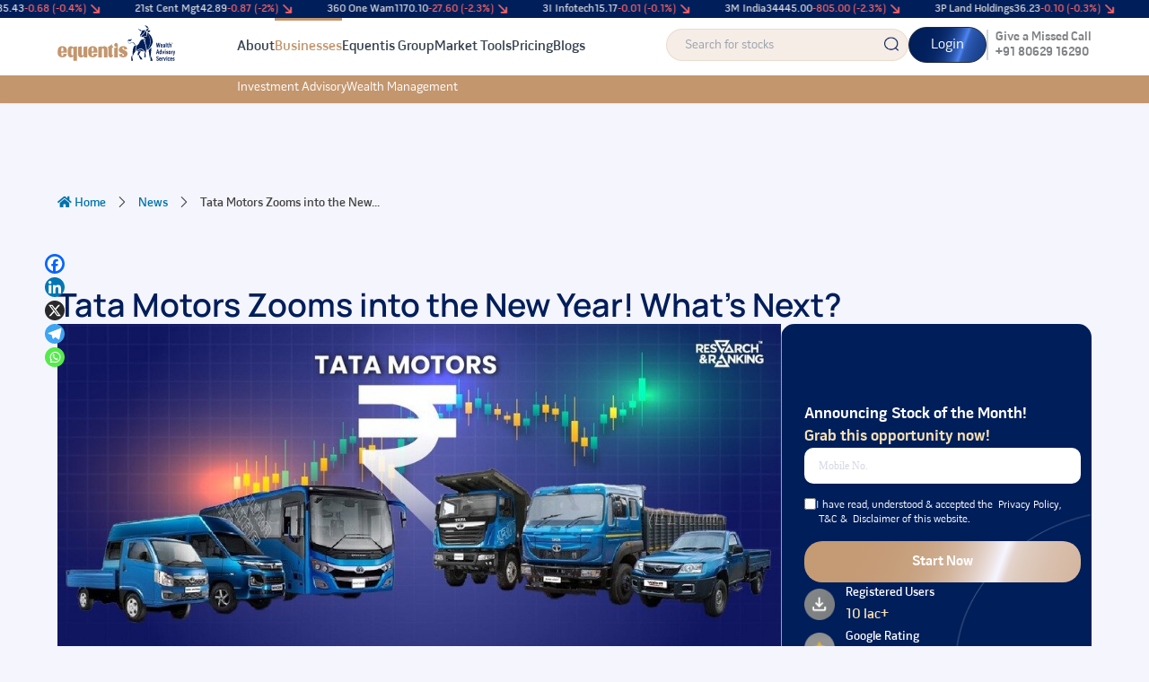

--- FILE ---
content_type: text/html; charset=UTF-8
request_url: https://www.equentis.com/blog/tata-motors-zooms-into-the-new-year/
body_size: 53984
content:
<!DOCTYPE html>
<html lang="en-US" prefix="og: https://ogp.me/ns#">
<head>
<meta charset="UTF-8">
<meta name="viewport" content="width=device-width, initial-scale=1">
	 <link rel="profile" href="https://gmpg.org/xfn/11"> 
	 	

<!-- Author Meta Tags by Molongui Authorship, visit: https://wordpress.org/plugins/molongui-authorship/ -->
<meta name="author" content="Archana Chettiar">
<!-- /Molongui Authorship -->

<link rel="preload" href="https://www.equentis.com/blog/wp-content/plugins/rate-my-post/public/css/fonts/ratemypost.ttf" type="font/ttf" as="font" crossorigin="anonymous">
<!-- Search Engine Optimization by Rank Math - https://rankmath.com/ -->
<title>Tata Motors Zooms into the New Year! What&#039;s Next? - Research and Ranking</title>
<meta name="description" content="Tata Motors, India&#039;s leading automobile manufacturer, raced to a fantastic start on the first day of 2024. Opening higher at ₹785 on Monday, it gained a high"/>
<meta name="robots" content="follow, index, max-snippet:-1, max-video-preview:-1, max-image-preview:large"/>
<link rel="canonical" href="https://www.equentis.com/blog/tata-motors-zooms-into-the-new-year/" />
<meta property="og:locale" content="en_US" />
<meta property="og:type" content="article" />
<meta property="og:title" content="Tata Motors Zooms into the New Year! What&#039;s Next? - Research and Ranking" />
<meta property="og:description" content="Tata Motors, India&#039;s leading automobile manufacturer, raced to a fantastic start on the first day of 2024. Opening higher at ₹785 on Monday, it gained a high" />
<meta property="og:url" content="https://www.equentis.com/blog/tata-motors-zooms-into-the-new-year/" />
<meta property="og:site_name" content="Equentis Wealth Advisory" />
<meta property="article:section" content="News" />
<meta property="og:updated_time" content="2024-01-02T15:03:56+05:30" />
<meta property="og:image" content="https://www.equentis.com/blog/wp-content/uploads/2024/01/Tata-Motors-shares-Post-Trending-Blog-00-01.jpg" />
<meta property="og:image:secure_url" content="https://www.equentis.com/blog/wp-content/uploads/2024/01/Tata-Motors-shares-Post-Trending-Blog-00-01.jpg" />
<meta property="og:image:width" content="1400" />
<meta property="og:image:height" content="650" />
<meta property="og:image:alt" content="tata motors shares" />
<meta property="og:image:type" content="image/jpeg" />
<meta property="article:published_time" content="2024-01-02T11:35:16+05:30" />
<meta property="article:modified_time" content="2024-01-02T15:03:56+05:30" />
<meta name="twitter:card" content="summary_large_image" />
<meta name="twitter:title" content="Tata Motors Zooms into the New Year! What&#039;s Next? - Research and Ranking" />
<meta name="twitter:description" content="Tata Motors, India&#039;s leading automobile manufacturer, raced to a fantastic start on the first day of 2024. Opening higher at ₹785 on Monday, it gained a high" />
<meta name="twitter:image" content="https://www.equentis.com/blog/wp-content/uploads/2024/01/Tata-Motors-shares-Post-Trending-Blog-00-01.jpg" />
<meta name="twitter:label1" content="Written by" />
<meta name="twitter:data1" content="Archana Chettiar" />
<meta name="twitter:label2" content="Time to read" />
<meta name="twitter:data2" content="3 minutes" />
<!-- /Rank Math WordPress SEO plugin -->

<link rel='dns-prefetch' href='//www.equentis.com' />
<link rel='dns-prefetch' href='//use.fontawesome.com' />
<link rel="alternate" type="application/rss+xml" title="Research and Ranking &raquo; Feed" href="https://www.equentis.com/blog/feed/" />
<link rel="alternate" type="application/rss+xml" title="Research and Ranking &raquo; Comments Feed" href="https://www.equentis.com/blog/comments/feed/" />
<script id="wpp-js" src="https://www.equentis.com/blog/wp-content/plugins/wordpress-popular-posts/assets/js/wpp.js?ver=7.3.6" data-sampling="0" data-sampling-rate="100" data-api-url="https://www.equentis.com/blog/wp-json/wordpress-popular-posts" data-post-id="30537" data-token="3fe765c5f0" data-lang="0" data-debug="1" type="cf133b7cd521d7c4916151b2-text/javascript"></script>
<link rel="alternate" type="application/rss+xml" title="Research and Ranking &raquo; Tata Motors Zooms into the New Year! What&#8217;s Next? Comments Feed" href="https://www.equentis.com/blog/tata-motors-zooms-into-the-new-year/feed/" />
<link rel="alternate" title="oEmbed (JSON)" type="application/json+oembed" href="https://www.equentis.com/blog/wp-json/oembed/1.0/embed?url=https%3A%2F%2Fwww.equentis.com%2Fblog%2Ftata-motors-zooms-into-the-new-year%2F" />
<link rel="alternate" title="oEmbed (XML)" type="text/xml+oembed" href="https://www.equentis.com/blog/wp-json/oembed/1.0/embed?url=https%3A%2F%2Fwww.equentis.com%2Fblog%2Ftata-motors-zooms-into-the-new-year%2F&#038;format=xml" />
<style id='wp-img-auto-sizes-contain-inline-css'>
img:is([sizes=auto i],[sizes^="auto," i]){contain-intrinsic-size:3000px 1500px}
/*# sourceURL=wp-img-auto-sizes-contain-inline-css */
</style>
<link rel='stylesheet' id='astra-theme-css-css' href='https://www.equentis.com/blog/wp-content/themes/astra/assets/css/minified/main.min.css?ver=4.12.0' media='all' />
<style id='astra-theme-css-inline-css'>
:root{--ast-post-nav-space:0;--ast-container-default-xlg-padding:2.5em;--ast-container-default-lg-padding:2.5em;--ast-container-default-slg-padding:2em;--ast-container-default-md-padding:2.5em;--ast-container-default-sm-padding:2.5em;--ast-container-default-xs-padding:2.4em;--ast-container-default-xxs-padding:1.8em;--ast-code-block-background:#ECEFF3;--ast-comment-inputs-background:#F9FAFB;--ast-normal-container-width:1200px;--ast-narrow-container-width:750px;--ast-blog-title-font-weight:600;--ast-blog-meta-weight:600;--ast-global-color-primary:var(--ast-global-color-5);--ast-global-color-secondary:var(--ast-global-color-4);--ast-global-color-alternate-background:var(--ast-global-color-7);--ast-global-color-subtle-background:var(--ast-global-color-6);--ast-bg-style-guide:var( --ast-global-color-secondary,--ast-global-color-5 );--ast-shadow-style-guide:0px 0px 4px 0 #00000057;--ast-global-dark-bg-style:#fff;--ast-global-dark-lfs:#fbfbfb;--ast-widget-bg-color:#fafafa;--ast-wc-container-head-bg-color:#fbfbfb;--ast-title-layout-bg:#eeeeee;--ast-search-border-color:#e7e7e7;--ast-lifter-hover-bg:#e6e6e6;--ast-gallery-block-color:#000;--srfm-color-input-label:var(--ast-global-color-2);}html{font-size:100%;}a{color:var(--ast-global-color-0);}a:hover,a:focus{color:var(--ast-global-color-1);}body,button,input,select,textarea,.ast-button,.ast-custom-button{font-family:-apple-system,BlinkMacSystemFont,Segoe UI,Roboto,Oxygen-Sans,Ubuntu,Cantarell,Helvetica Neue,sans-serif;font-weight:400;font-size:16px;font-size:1rem;line-height:var(--ast-body-line-height,1.65);}blockquote{color:var(--ast-global-color-3);}h1,h2,h3,h4,h5,h6,.entry-content :where(h1,h2,h3,h4,h5,h6),.site-title,.site-title a{font-weight:600;}.ast-site-identity .site-title a{color:var(--ast-global-color-2);}.site-title{font-size:26px;font-size:1.625rem;display:block;}.site-header .site-description{font-size:15px;font-size:0.9375rem;display:none;}.entry-title{font-size:20px;font-size:1.25rem;}.ast-blog-single-element.ast-taxonomy-container a{font-size:14px;font-size:0.875rem;}.ast-blog-meta-container{font-size:13px;font-size:0.8125rem;}.archive .ast-article-post .ast-article-inner,.blog .ast-article-post .ast-article-inner,.archive .ast-article-post .ast-article-inner:hover,.blog .ast-article-post .ast-article-inner:hover{border-top-left-radius:6px;border-top-right-radius:6px;border-bottom-right-radius:6px;border-bottom-left-radius:6px;overflow:hidden;}h1,.entry-content :where(h1){font-size:36px;font-size:2.25rem;font-weight:600;line-height:1.4em;}h2,.entry-content :where(h2){font-size:30px;font-size:1.875rem;font-weight:600;line-height:1.3em;}h3,.entry-content :where(h3){font-size:24px;font-size:1.5rem;font-weight:600;line-height:1.3em;}h4,.entry-content :where(h4){font-size:20px;font-size:1.25rem;line-height:1.2em;font-weight:600;}h5,.entry-content :where(h5){font-size:18px;font-size:1.125rem;line-height:1.2em;font-weight:600;}h6,.entry-content :where(h6){font-size:16px;font-size:1rem;line-height:1.25em;font-weight:600;}::selection{background-color:var(--ast-global-color-0);color:#ffffff;}body,h1,h2,h3,h4,h5,h6,.entry-title a,.entry-content :where(h1,h2,h3,h4,h5,h6){color:var(--ast-global-color-3);}.tagcloud a:hover,.tagcloud a:focus,.tagcloud a.current-item{color:#ffffff;border-color:var(--ast-global-color-0);background-color:var(--ast-global-color-0);}input:focus,input[type="text"]:focus,input[type="email"]:focus,input[type="url"]:focus,input[type="password"]:focus,input[type="reset"]:focus,input[type="search"]:focus,textarea:focus{border-color:var(--ast-global-color-0);}input[type="radio"]:checked,input[type=reset],input[type="checkbox"]:checked,input[type="checkbox"]:hover:checked,input[type="checkbox"]:focus:checked,input[type=range]::-webkit-slider-thumb{border-color:var(--ast-global-color-0);background-color:var(--ast-global-color-0);box-shadow:none;}.site-footer a:hover + .post-count,.site-footer a:focus + .post-count{background:var(--ast-global-color-0);border-color:var(--ast-global-color-0);}.single .nav-links .nav-previous,.single .nav-links .nav-next{color:var(--ast-global-color-0);}.entry-meta,.entry-meta *{line-height:1.45;color:var(--ast-global-color-0);font-weight:600;}.entry-meta a:not(.ast-button):hover,.entry-meta a:not(.ast-button):hover *,.entry-meta a:not(.ast-button):focus,.entry-meta a:not(.ast-button):focus *,.page-links > .page-link,.page-links .page-link:hover,.post-navigation a:hover{color:var(--ast-global-color-1);}#cat option,.secondary .calendar_wrap thead a,.secondary .calendar_wrap thead a:visited{color:var(--ast-global-color-0);}.secondary .calendar_wrap #today,.ast-progress-val span{background:var(--ast-global-color-0);}.secondary a:hover + .post-count,.secondary a:focus + .post-count{background:var(--ast-global-color-0);border-color:var(--ast-global-color-0);}.calendar_wrap #today > a{color:#ffffff;}.page-links .page-link,.single .post-navigation a{color:var(--ast-global-color-3);}.ast-search-menu-icon .search-form button.search-submit{padding:0 4px;}.ast-search-menu-icon form.search-form{padding-right:0;}.ast-search-menu-icon.slide-search input.search-field{width:0;}.ast-header-search .ast-search-menu-icon.ast-dropdown-active .search-form,.ast-header-search .ast-search-menu-icon.ast-dropdown-active .search-field:focus{transition:all 0.2s;}.search-form input.search-field:focus{outline:none;}.ast-search-menu-icon .search-form button.search-submit:focus,.ast-theme-transparent-header .ast-header-search .ast-dropdown-active .ast-icon,.ast-theme-transparent-header .ast-inline-search .search-field:focus .ast-icon{color:var(--ast-global-color-1);}.ast-header-search .slide-search .search-form{border:2px solid var(--ast-global-color-0);}.ast-header-search .slide-search .search-field{background-color:(--ast-global-dark-bg-style);}.ast-archive-title{color:var(--ast-global-color-2);}.widget-title{font-size:22px;font-size:1.375rem;color:var(--ast-global-color-2);}.ast-single-post .entry-content a,.ast-comment-content a:not(.ast-comment-edit-reply-wrap a){text-decoration:underline;}.ast-single-post .elementor-widget-button .elementor-button,.ast-single-post .entry-content .uagb-tab a,.ast-single-post .entry-content .uagb-ifb-cta a,.ast-single-post .entry-content .uabb-module-content a,.ast-single-post .entry-content .uagb-post-grid a,.ast-single-post .entry-content .uagb-timeline a,.ast-single-post .entry-content .uagb-toc__wrap a,.ast-single-post .entry-content .uagb-taxomony-box a,.entry-content .wp-block-latest-posts > li > a,.ast-single-post .entry-content .wp-block-file__button,a.ast-post-filter-single,.ast-single-post .ast-comment-content .comment-reply-link,.ast-single-post .ast-comment-content .comment-edit-link{text-decoration:none;}.ast-search-menu-icon.slide-search a:focus-visible:focus-visible,.astra-search-icon:focus-visible,#close:focus-visible,a:focus-visible,.ast-menu-toggle:focus-visible,.site .skip-link:focus-visible,.wp-block-loginout input:focus-visible,.wp-block-search.wp-block-search__button-inside .wp-block-search__inside-wrapper,.ast-header-navigation-arrow:focus-visible,.ast-orders-table__row .ast-orders-table__cell:focus-visible,a#ast-apply-coupon:focus-visible,#ast-apply-coupon:focus-visible,#close:focus-visible,.button.search-submit:focus-visible,#search_submit:focus,.normal-search:focus-visible,.ast-header-account-wrap:focus-visible,.astra-cart-drawer-close:focus,.ast-single-variation:focus,.ast-button:focus,.ast-builder-button-wrap:has(.ast-custom-button-link:focus),.ast-builder-button-wrap .ast-custom-button-link:focus{outline-style:dotted;outline-color:inherit;outline-width:thin;}input:focus,input[type="text"]:focus,input[type="email"]:focus,input[type="url"]:focus,input[type="password"]:focus,input[type="reset"]:focus,input[type="search"]:focus,input[type="number"]:focus,textarea:focus,.wp-block-search__input:focus,[data-section="section-header-mobile-trigger"] .ast-button-wrap .ast-mobile-menu-trigger-minimal:focus,.ast-mobile-popup-drawer.active .menu-toggle-close:focus,#ast-scroll-top:focus,#coupon_code:focus,#ast-coupon-code:focus{border-style:dotted;border-color:inherit;border-width:thin;}input{outline:none;}.ast-logo-title-inline .site-logo-img{padding-right:1em;}.site-logo-img img{ transition:all 0.2s linear;}body .ast-oembed-container *{position:absolute;top:0;width:100%;height:100%;left:0;}body .wp-block-embed-pocket-casts .ast-oembed-container *{position:unset;}.ast-single-post-featured-section + article {margin-top: 2em;}.site-content .ast-single-post-featured-section img {width: 100%;overflow: hidden;object-fit: cover;}.ast-separate-container .site-content .ast-single-post-featured-section + article {margin-top: -80px;z-index: 9;position: relative;border-radius: 4px;}@media (min-width: 922px) {.ast-no-sidebar .site-content .ast-article-image-container--wide {margin-left: -120px;margin-right: -120px;max-width: unset;width: unset;}.ast-left-sidebar .site-content .ast-article-image-container--wide,.ast-right-sidebar .site-content .ast-article-image-container--wide {margin-left: -10px;margin-right: -10px;}.site-content .ast-article-image-container--full {margin-left: calc( -50vw + 50%);margin-right: calc( -50vw + 50%);max-width: 100vw;width: 100vw;}.ast-left-sidebar .site-content .ast-article-image-container--full,.ast-right-sidebar .site-content .ast-article-image-container--full {margin-left: -10px;margin-right: -10px;max-width: inherit;width: auto;}}.site > .ast-single-related-posts-container {margin-top: 0;}@media (min-width: 922px) {.ast-desktop .ast-container--narrow {max-width: var(--ast-narrow-container-width);margin: 0 auto;}}input[type="text"],input[type="number"],input[type="email"],input[type="url"],input[type="password"],input[type="search"],input[type=reset],input[type=tel],input[type=date],select,textarea{font-size:16px;font-style:normal;font-weight:400;line-height:24px;width:100%;padding:12px 16px;border-radius:4px;box-shadow:0px 1px 2px 0px rgba(0,0,0,0.05);color:var(--ast-form-input-text,#475569);}input[type="text"],input[type="number"],input[type="email"],input[type="url"],input[type="password"],input[type="search"],input[type=reset],input[type=tel],input[type=date],select{height:40px;}input[type="date"]{border-width:1px;border-style:solid;border-color:var(--ast-border-color);background:var( --ast-global-color-secondary,--ast-global-color-5 );}input[type="text"]:focus,input[type="number"]:focus,input[type="email"]:focus,input[type="url"]:focus,input[type="password"]:focus,input[type="search"]:focus,input[type=reset]:focus,input[type="tel"]:focus,input[type="date"]:focus,select:focus,textarea:focus{border-color:#046BD2;box-shadow:none;outline:none;color:var(--ast-form-input-focus-text,#475569);}label,legend{color:#111827;font-size:14px;font-style:normal;font-weight:500;line-height:20px;}select{padding:6px 10px;}fieldset{padding:30px;border-radius:4px;}button,.ast-button,.button,input[type="button"],input[type="reset"],input[type="submit"]{border-radius:4px;box-shadow:0px 1px 2px 0px rgba(0,0,0,0.05);}:root{--ast-comment-inputs-background:#FFF;}::placeholder{color:var(--ast-form-field-color,#9CA3AF);}::-ms-input-placeholder{color:var(--ast-form-field-color,#9CA3AF);}@media (max-width:921.9px){#ast-desktop-header{display:none;}}@media (min-width:922px){#ast-mobile-header{display:none;}}.wp-block-buttons.aligncenter{justify-content:center;}@media (max-width:921px){.ast-theme-transparent-header #primary,.ast-theme-transparent-header #secondary{padding:0;}}@media (max-width:921px){.ast-plain-container.ast-no-sidebar #primary{padding:0;}}.ast-plain-container.ast-no-sidebar #primary{margin-top:0;margin-bottom:0;}@media (min-width:1200px){.ast-plain-container.ast-no-sidebar #primary{margin-top:60px;margin-bottom:60px;}}.wp-block-button.is-style-outline .wp-block-button__link{border-color:var(--ast-global-color-0);}div.wp-block-button.is-style-outline > .wp-block-button__link:not(.has-text-color),div.wp-block-button.wp-block-button__link.is-style-outline:not(.has-text-color){color:var(--ast-global-color-0);}.wp-block-button.is-style-outline .wp-block-button__link:hover,.wp-block-buttons .wp-block-button.is-style-outline .wp-block-button__link:focus,.wp-block-buttons .wp-block-button.is-style-outline > .wp-block-button__link:not(.has-text-color):hover,.wp-block-buttons .wp-block-button.wp-block-button__link.is-style-outline:not(.has-text-color):hover{color:#ffffff;background-color:var(--ast-global-color-1);border-color:var(--ast-global-color-1);}.post-page-numbers.current .page-link,.ast-pagination .page-numbers.current{color:#ffffff;border-color:var(--ast-global-color-0);background-color:var(--ast-global-color-0);}.wp-block-buttons .wp-block-button.is-style-outline .wp-block-button__link.wp-element-button,.ast-outline-button,.wp-block-uagb-buttons-child .uagb-buttons-repeater.ast-outline-button{border-color:var(--ast-global-color-0);font-family:inherit;font-weight:500;font-size:16px;font-size:1rem;line-height:1em;padding-top:13px;padding-right:30px;padding-bottom:13px;padding-left:30px;}.wp-block-buttons .wp-block-button.is-style-outline > .wp-block-button__link:not(.has-text-color),.wp-block-buttons .wp-block-button.wp-block-button__link.is-style-outline:not(.has-text-color),.ast-outline-button{color:var(--ast-global-color-0);}.wp-block-button.is-style-outline .wp-block-button__link:hover,.wp-block-buttons .wp-block-button.is-style-outline .wp-block-button__link:focus,.wp-block-buttons .wp-block-button.is-style-outline > .wp-block-button__link:not(.has-text-color):hover,.wp-block-buttons .wp-block-button.wp-block-button__link.is-style-outline:not(.has-text-color):hover,.ast-outline-button:hover,.ast-outline-button:focus,.wp-block-uagb-buttons-child .uagb-buttons-repeater.ast-outline-button:hover,.wp-block-uagb-buttons-child .uagb-buttons-repeater.ast-outline-button:focus{color:#ffffff;background-color:var(--ast-global-color-1);border-color:var(--ast-global-color-1);}.ast-single-post .entry-content a.ast-outline-button,.ast-single-post .entry-content .is-style-outline>.wp-block-button__link{text-decoration:none;}.wp-block-button .wp-block-button__link.wp-element-button.is-style-outline:not(.has-background),.wp-block-button.is-style-outline>.wp-block-button__link.wp-element-button:not(.has-background),.ast-outline-button{background-color:transparent;}.uagb-buttons-repeater.ast-outline-button{border-radius:9999px;}@media (max-width:921px){.wp-block-buttons .wp-block-button.is-style-outline .wp-block-button__link.wp-element-button,.ast-outline-button,.wp-block-uagb-buttons-child .uagb-buttons-repeater.ast-outline-button{padding-top:12px;padding-right:28px;padding-bottom:12px;padding-left:28px;}}@media (max-width:544px){.wp-block-buttons .wp-block-button.is-style-outline .wp-block-button__link.wp-element-button,.ast-outline-button,.wp-block-uagb-buttons-child .uagb-buttons-repeater.ast-outline-button{padding-top:10px;padding-right:24px;padding-bottom:10px;padding-left:24px;}}.entry-content[data-ast-blocks-layout] > figure{margin-bottom:1em;}h1.widget-title{font-weight:600;}h2.widget-title{font-weight:600;}h3.widget-title{font-weight:600;}.elementor-widget-container .elementor-loop-container .e-loop-item[data-elementor-type="loop-item"]{width:100%;} .content-area .elementor-widget-theme-post-content h1,.content-area .elementor-widget-theme-post-content h2,.content-area .elementor-widget-theme-post-content h3,.content-area .elementor-widget-theme-post-content h4,.content-area .elementor-widget-theme-post-content h5,.content-area .elementor-widget-theme-post-content h6{margin-top:1.5em;margin-bottom:calc(0.3em + 10px);}#page{display:flex;flex-direction:column;min-height:100vh;}.ast-404-layout-1 h1.page-title{color:var(--ast-global-color-2);}.single .post-navigation a{line-height:1em;height:inherit;}.error-404 .page-sub-title{font-size:1.5rem;font-weight:inherit;}.search .site-content .content-area .search-form{margin-bottom:0;}#page .site-content{flex-grow:1;}.widget{margin-bottom:1.25em;}#secondary li{line-height:1.5em;}#secondary .wp-block-group h2{margin-bottom:0.7em;}#secondary h2{font-size:1.7rem;}.ast-separate-container .ast-article-post,.ast-separate-container .ast-article-single,.ast-separate-container .comment-respond{padding:2.5em;}.ast-separate-container .ast-article-single .ast-article-single{padding:0;}.ast-article-single .wp-block-post-template-is-layout-grid{padding-left:0;}.ast-separate-container .comments-title,.ast-narrow-container .comments-title{padding:1.5em 2em;}.ast-page-builder-template .comment-form-textarea,.ast-comment-formwrap .ast-grid-common-col{padding:0;}.ast-comment-formwrap{padding:0;display:inline-flex;column-gap:20px;width:100%;margin-left:0;margin-right:0;}.comments-area textarea#comment:focus,.comments-area textarea#comment:active,.comments-area .ast-comment-formwrap input[type="text"]:focus,.comments-area .ast-comment-formwrap input[type="text"]:active {box-shadow:none;outline:none;}.archive.ast-page-builder-template .entry-header{margin-top:2em;}.ast-page-builder-template .ast-comment-formwrap{width:100%;}.entry-title{margin-bottom:0.6em;}.ast-archive-description p{font-size:inherit;font-weight:inherit;line-height:inherit;}.ast-article-single figure,.ast-article-single img:not(figure img){box-shadow:0 0 30px 0 rgba(0,0,0,.15);-webkit-box-shadow:0 0 30px 0 rgba(0,0,0,.15);-moz-box-shadow:0 0 30px 0 rgba(0,0,0,.15);}.ast-separate-container .ast-comment-list li.depth-1,.hentry{margin-bottom:1.5em;}.site-content section.ast-archive-description{margin-bottom:2em;}@media (min-width:921px){.ast-left-sidebar.ast-page-builder-template #secondary,.archive.ast-right-sidebar.ast-page-builder-template .site-main{padding-left:20px;padding-right:20px;}}@media (max-width:544px){.ast-comment-formwrap.ast-row{column-gap:10px;display:inline-block;}#ast-commentform .ast-grid-common-col{position:relative;width:100%;}}@media (min-width:1201px){.ast-separate-container .ast-article-post,.ast-separate-container .ast-article-single,.ast-separate-container .ast-author-box,.ast-separate-container .ast-404-layout-1,.ast-separate-container .no-results{padding:2.5em;}} .content-area .elementor-widget-theme-post-content h1,.content-area .elementor-widget-theme-post-content h2,.content-area .elementor-widget-theme-post-content h3,.content-area .elementor-widget-theme-post-content h4,.content-area .elementor-widget-theme-post-content h5,.content-area .elementor-widget-theme-post-content h6{margin-top:1.5em;margin-bottom:calc(0.3em + 10px);}.elementor-loop-container .e-loop-item,.elementor-loop-container .ast-separate-container .ast-article-post,.elementor-loop-container .ast-separate-container .ast-article-single,.elementor-loop-container .ast-separate-container .comment-respond{padding:0px;}@media (max-width:921px){.ast-left-sidebar #content > .ast-container{display:flex;flex-direction:column-reverse;width:100%;}}@media (min-width:922px){.ast-separate-container.ast-right-sidebar #primary,.ast-separate-container.ast-left-sidebar #primary{border:0;}.search-no-results.ast-separate-container #primary{margin-bottom:4em;}}.wp-block-button .wp-block-button__link{color:#ffffff;}.wp-block-button .wp-block-button__link:hover,.wp-block-button .wp-block-button__link:focus{color:#ffffff;background-color:var(--ast-global-color-1);border-color:var(--ast-global-color-1);}.elementor-widget-heading h1.elementor-heading-title{line-height:1.4em;}.elementor-widget-heading h2.elementor-heading-title{line-height:1.3em;}.elementor-widget-heading h3.elementor-heading-title{line-height:1.3em;}.elementor-widget-heading h4.elementor-heading-title{line-height:1.2em;}.elementor-widget-heading h5.elementor-heading-title{line-height:1.2em;}.elementor-widget-heading h6.elementor-heading-title{line-height:1.25em;}.wp-block-button .wp-block-button__link,.wp-block-search .wp-block-search__button,body .wp-block-file .wp-block-file__button{border-color:var(--ast-global-color-0);background-color:var(--ast-global-color-0);color:#ffffff;font-family:inherit;font-weight:500;line-height:1em;font-size:16px;font-size:1rem;padding-top:15px;padding-right:30px;padding-bottom:15px;padding-left:30px;}.ast-single-post .entry-content .wp-block-button .wp-block-button__link,.ast-single-post .entry-content .wp-block-search .wp-block-search__button,body .entry-content .wp-block-file .wp-block-file__button{text-decoration:none;}@media (max-width:921px){.wp-block-button .wp-block-button__link,.wp-block-search .wp-block-search__button,body .wp-block-file .wp-block-file__button{padding-top:14px;padding-right:28px;padding-bottom:14px;padding-left:28px;}}@media (max-width:544px){.wp-block-button .wp-block-button__link,.wp-block-search .wp-block-search__button,body .wp-block-file .wp-block-file__button{padding-top:12px;padding-right:24px;padding-bottom:12px;padding-left:24px;}}.menu-toggle,button,.ast-button,.ast-custom-button,.button,input#submit,input[type="button"],input[type="submit"],input[type="reset"],#comments .submit,.search .search-submit,form[CLASS*="wp-block-search__"].wp-block-search .wp-block-search__inside-wrapper .wp-block-search__button,body .wp-block-file .wp-block-file__button,.search .search-submit{border-style:solid;border-top-width:0;border-right-width:0;border-left-width:0;border-bottom-width:0;color:#ffffff;border-color:var(--ast-global-color-0);background-color:var(--ast-global-color-0);padding-top:15px;padding-right:30px;padding-bottom:15px;padding-left:30px;font-family:inherit;font-weight:500;font-size:16px;font-size:1rem;line-height:1em;}button:focus,.menu-toggle:hover,button:hover,.ast-button:hover,.ast-custom-button:hover .button:hover,.ast-custom-button:hover ,input[type=reset]:hover,input[type=reset]:focus,input#submit:hover,input#submit:focus,input[type="button"]:hover,input[type="button"]:focus,input[type="submit"]:hover,input[type="submit"]:focus,form[CLASS*="wp-block-search__"].wp-block-search .wp-block-search__inside-wrapper .wp-block-search__button:hover,form[CLASS*="wp-block-search__"].wp-block-search .wp-block-search__inside-wrapper .wp-block-search__button:focus,body .wp-block-file .wp-block-file__button:hover,body .wp-block-file .wp-block-file__button:focus{color:#ffffff;background-color:var(--ast-global-color-1);border-color:var(--ast-global-color-1);}form[CLASS*="wp-block-search__"].wp-block-search .wp-block-search__inside-wrapper .wp-block-search__button.has-icon{padding-top:calc(15px - 3px);padding-right:calc(30px - 3px);padding-bottom:calc(15px - 3px);padding-left:calc(30px - 3px);}@media (max-width:921px){.menu-toggle,button,.ast-button,.ast-custom-button,.button,input#submit,input[type="button"],input[type="submit"],input[type="reset"],#comments .submit,.search .search-submit,form[CLASS*="wp-block-search__"].wp-block-search .wp-block-search__inside-wrapper .wp-block-search__button,body .wp-block-file .wp-block-file__button,.search .search-submit{padding-top:14px;padding-right:28px;padding-bottom:14px;padding-left:28px;}}@media (max-width:544px){.menu-toggle,button,.ast-button,.ast-custom-button,.button,input#submit,input[type="button"],input[type="submit"],input[type="reset"],#comments .submit,.search .search-submit,form[CLASS*="wp-block-search__"].wp-block-search .wp-block-search__inside-wrapper .wp-block-search__button,body .wp-block-file .wp-block-file__button,.search .search-submit{padding-top:12px;padding-right:24px;padding-bottom:12px;padding-left:24px;}}@media (max-width:921px){.ast-mobile-header-stack .main-header-bar .ast-search-menu-icon{display:inline-block;}.ast-header-break-point.ast-header-custom-item-outside .ast-mobile-header-stack .main-header-bar .ast-search-icon{margin:0;}.ast-comment-avatar-wrap img{max-width:2.5em;}.ast-comment-meta{padding:0 1.8888em 1.3333em;}}@media (min-width:544px){.ast-container{max-width:100%;}}@media (max-width:544px){.ast-separate-container .ast-article-post,.ast-separate-container .ast-article-single,.ast-separate-container .comments-title,.ast-separate-container .ast-archive-description{padding:1.5em 1em;}.ast-separate-container #content .ast-container{padding-left:0.54em;padding-right:0.54em;}.ast-separate-container .ast-comment-list .bypostauthor{padding:.5em;}.ast-search-menu-icon.ast-dropdown-active .search-field{width:170px;}} #ast-mobile-header .ast-site-header-cart-li a{pointer-events:none;}.ast-separate-container{background-color:var(--ast-global-color-4);}@media (max-width:921px){.site-title{display:block;}.site-header .site-description{display:none;}h1,.entry-content :where(h1){font-size:30px;}h2,.entry-content :where(h2){font-size:25px;}h3,.entry-content :where(h3){font-size:20px;}}@media (max-width:544px){.site-title{display:block;}.site-header .site-description{display:none;}h1,.entry-content :where(h1){font-size:30px;}h2,.entry-content :where(h2){font-size:25px;}h3,.entry-content :where(h3){font-size:20px;}}@media (max-width:921px){html{font-size:91.2%;}}@media (max-width:544px){html{font-size:91.2%;}}@media (min-width:922px){.ast-container{max-width:1240px;}}@media (min-width:922px){.ast-narrow-container .site-content > .ast-container{max-width:750px;}}@media (min-width:922px){.ast-narrow-container .site-content > .ast-container{max-width:750px;}}@media (min-width:922px){.site-content .ast-container{display:flex;}}@media (max-width:921px){.site-content .ast-container{flex-direction:column;}}.entry-content :where(h1,h2,h3,h4,h5,h6){clear:none;}@media (min-width:922px){.main-header-menu .sub-menu .menu-item.ast-left-align-sub-menu:hover > .sub-menu,.main-header-menu .sub-menu .menu-item.ast-left-align-sub-menu.focus > .sub-menu{margin-left:-0px;}}.entry-content li > p{margin-bottom:0;}.site .comments-area{padding-bottom:2em;margin-top:2em;}.wp-block-file {display: flex;align-items: center;flex-wrap: wrap;justify-content: space-between;}.wp-block-pullquote {border: none;}.wp-block-pullquote blockquote::before {content: "\201D";font-family: "Helvetica",sans-serif;display: flex;transform: rotate( 180deg );font-size: 6rem;font-style: normal;line-height: 1;font-weight: bold;align-items: center;justify-content: center;}.has-text-align-right > blockquote::before {justify-content: flex-start;}.has-text-align-left > blockquote::before {justify-content: flex-end;}figure.wp-block-pullquote.is-style-solid-color blockquote {max-width: 100%;text-align: inherit;}:root {--wp--custom--ast-default-block-top-padding: 3em;--wp--custom--ast-default-block-right-padding: 3em;--wp--custom--ast-default-block-bottom-padding: 3em;--wp--custom--ast-default-block-left-padding: 3em;--wp--custom--ast-container-width: 1200px;--wp--custom--ast-content-width-size: 1200px;--wp--custom--ast-wide-width-size: calc(1200px + var(--wp--custom--ast-default-block-left-padding) + var(--wp--custom--ast-default-block-right-padding));}.ast-narrow-container {--wp--custom--ast-content-width-size: 750px;--wp--custom--ast-wide-width-size: 750px;}@media(max-width: 921px) {:root {--wp--custom--ast-default-block-top-padding: 3em;--wp--custom--ast-default-block-right-padding: 2em;--wp--custom--ast-default-block-bottom-padding: 3em;--wp--custom--ast-default-block-left-padding: 2em;}}@media(max-width: 544px) {:root {--wp--custom--ast-default-block-top-padding: 3em;--wp--custom--ast-default-block-right-padding: 1.5em;--wp--custom--ast-default-block-bottom-padding: 3em;--wp--custom--ast-default-block-left-padding: 1.5em;}}.entry-content > .wp-block-group,.entry-content > .wp-block-cover,.entry-content > .wp-block-columns {padding-top: var(--wp--custom--ast-default-block-top-padding);padding-right: var(--wp--custom--ast-default-block-right-padding);padding-bottom: var(--wp--custom--ast-default-block-bottom-padding);padding-left: var(--wp--custom--ast-default-block-left-padding);}.ast-plain-container.ast-no-sidebar .entry-content > .alignfull,.ast-page-builder-template .ast-no-sidebar .entry-content > .alignfull {margin-left: calc( -50vw + 50%);margin-right: calc( -50vw + 50%);max-width: 100vw;width: 100vw;}.ast-plain-container.ast-no-sidebar .entry-content .alignfull .alignfull,.ast-page-builder-template.ast-no-sidebar .entry-content .alignfull .alignfull,.ast-plain-container.ast-no-sidebar .entry-content .alignfull .alignwide,.ast-page-builder-template.ast-no-sidebar .entry-content .alignfull .alignwide,.ast-plain-container.ast-no-sidebar .entry-content .alignwide .alignfull,.ast-page-builder-template.ast-no-sidebar .entry-content .alignwide .alignfull,.ast-plain-container.ast-no-sidebar .entry-content .alignwide .alignwide,.ast-page-builder-template.ast-no-sidebar .entry-content .alignwide .alignwide,.ast-plain-container.ast-no-sidebar .entry-content .wp-block-column .alignfull,.ast-page-builder-template.ast-no-sidebar .entry-content .wp-block-column .alignfull,.ast-plain-container.ast-no-sidebar .entry-content .wp-block-column .alignwide,.ast-page-builder-template.ast-no-sidebar .entry-content .wp-block-column .alignwide {margin-left: auto;margin-right: auto;width: 100%;}[data-ast-blocks-layout] .wp-block-separator:not(.is-style-dots) {height: 0;}[data-ast-blocks-layout] .wp-block-separator {margin: 20px auto;}[data-ast-blocks-layout] .wp-block-separator:not(.is-style-wide):not(.is-style-dots) {max-width: 100px;}[data-ast-blocks-layout] .wp-block-separator.has-background {padding: 0;}.entry-content[data-ast-blocks-layout] > * {max-width: var(--wp--custom--ast-content-width-size);margin-left: auto;margin-right: auto;}.entry-content[data-ast-blocks-layout] > .alignwide {max-width: var(--wp--custom--ast-wide-width-size);}.entry-content[data-ast-blocks-layout] .alignfull {max-width: none;}.entry-content .wp-block-columns {margin-bottom: 0;}blockquote {margin: 1.5em;border-color: rgba(0,0,0,0.05);}.wp-block-quote:not(.has-text-align-right):not(.has-text-align-center) {border-left: 5px solid rgba(0,0,0,0.05);}.has-text-align-right > blockquote,blockquote.has-text-align-right {border-right: 5px solid rgba(0,0,0,0.05);}.has-text-align-left > blockquote,blockquote.has-text-align-left {border-left: 5px solid rgba(0,0,0,0.05);}.wp-block-site-tagline,.wp-block-latest-posts .read-more {margin-top: 15px;}.wp-block-loginout p label {display: block;}.wp-block-loginout p:not(.login-remember):not(.login-submit) input {width: 100%;}.wp-block-loginout input:focus {border-color: transparent;}.wp-block-loginout input:focus {outline: thin dotted;}.entry-content .wp-block-media-text .wp-block-media-text__content {padding: 0 0 0 8%;}.entry-content .wp-block-media-text.has-media-on-the-right .wp-block-media-text__content {padding: 0 8% 0 0;}.entry-content .wp-block-media-text.has-background .wp-block-media-text__content {padding: 8%;}.entry-content .wp-block-cover:not([class*="background-color"]):not(.has-text-color.has-link-color) .wp-block-cover__inner-container,.entry-content .wp-block-cover:not([class*="background-color"]) .wp-block-cover-image-text,.entry-content .wp-block-cover:not([class*="background-color"]) .wp-block-cover-text,.entry-content .wp-block-cover-image:not([class*="background-color"]) .wp-block-cover__inner-container,.entry-content .wp-block-cover-image:not([class*="background-color"]) .wp-block-cover-image-text,.entry-content .wp-block-cover-image:not([class*="background-color"]) .wp-block-cover-text {color: var(--ast-global-color-primary,var(--ast-global-color-5));}.wp-block-loginout .login-remember input {width: 1.1rem;height: 1.1rem;margin: 0 5px 4px 0;vertical-align: middle;}.wp-block-latest-posts > li > *:first-child,.wp-block-latest-posts:not(.is-grid) > li:first-child {margin-top: 0;}.entry-content > .wp-block-buttons,.entry-content > .wp-block-uagb-buttons {margin-bottom: 1.5em;}.wp-block-search__inside-wrapper .wp-block-search__input {padding: 0 10px;color: var(--ast-global-color-3);background: var(--ast-global-color-primary,var(--ast-global-color-5));border-color: var(--ast-border-color);}.wp-block-latest-posts .read-more {margin-bottom: 1.5em;}.wp-block-search__no-button .wp-block-search__inside-wrapper .wp-block-search__input {padding-top: 5px;padding-bottom: 5px;}.wp-block-latest-posts .wp-block-latest-posts__post-date,.wp-block-latest-posts .wp-block-latest-posts__post-author {font-size: 1rem;}.wp-block-latest-posts > li > *,.wp-block-latest-posts:not(.is-grid) > li {margin-top: 12px;margin-bottom: 12px;}.ast-page-builder-template .entry-content[data-ast-blocks-layout] > .alignwide:where(:not(.uagb-is-root-container):not(.spectra-is-root-container)) > * {max-width: var(--wp--custom--ast-wide-width-size);}.ast-page-builder-template .entry-content[data-ast-blocks-layout] > .inherit-container-width > *,.ast-page-builder-template .entry-content[data-ast-blocks-layout] > *:not(.wp-block-group):where(:not(.uagb-is-root-container):not(.spectra-is-root-container)) > *,.entry-content[data-ast-blocks-layout] > .wp-block-cover .wp-block-cover__inner-container {max-width: var(--wp--custom--ast-content-width-size) ;margin-left: auto;margin-right: auto;}.ast-page-builder-template .entry-content[data-ast-blocks-layout] > *,.ast-page-builder-template .entry-content[data-ast-blocks-layout] > .alignfull:where(:not(.wp-block-group):not(.uagb-is-root-container):not(.spectra-is-root-container)) > * {max-width: none;}.entry-content[data-ast-blocks-layout] .wp-block-cover:not(.alignleft):not(.alignright) {width: auto;}@media(max-width: 1200px) {.ast-separate-container .entry-content > .alignfull,.ast-separate-container .entry-content[data-ast-blocks-layout] > .alignwide,.ast-plain-container .entry-content[data-ast-blocks-layout] > .alignwide,.ast-plain-container .entry-content .alignfull {margin-left: calc(-1 * min(var(--ast-container-default-xlg-padding),20px)) ;margin-right: calc(-1 * min(var(--ast-container-default-xlg-padding),20px));}}@media(min-width: 1201px) {.ast-separate-container .entry-content > .alignfull {margin-left: calc(-1 * var(--ast-container-default-xlg-padding) );margin-right: calc(-1 * var(--ast-container-default-xlg-padding) );}.ast-separate-container .entry-content[data-ast-blocks-layout] > .alignwide,.ast-plain-container .entry-content[data-ast-blocks-layout] > .alignwide {margin-left: calc(-1 * var(--wp--custom--ast-default-block-left-padding) );margin-right: calc(-1 * var(--wp--custom--ast-default-block-right-padding) );}}@media(min-width: 921px) {.ast-separate-container .entry-content .wp-block-group.alignwide:not(.inherit-container-width) > :where(:not(.alignleft):not(.alignright)),.ast-plain-container .entry-content .wp-block-group.alignwide:not(.inherit-container-width) > :where(:not(.alignleft):not(.alignright)) {max-width: calc( var(--wp--custom--ast-content-width-size) + 80px );}.ast-plain-container.ast-right-sidebar .entry-content[data-ast-blocks-layout] .alignfull,.ast-plain-container.ast-left-sidebar .entry-content[data-ast-blocks-layout] .alignfull {margin-left: -60px;margin-right: -60px;}}@media(min-width: 544px) {.entry-content > .alignleft {margin-right: 20px;}.entry-content > .alignright {margin-left: 20px;}}@media (max-width:544px){.wp-block-columns .wp-block-column:not(:last-child){margin-bottom:20px;}.wp-block-latest-posts{margin:0;}}@media( max-width: 600px ) {.entry-content .wp-block-media-text .wp-block-media-text__content,.entry-content .wp-block-media-text.has-media-on-the-right .wp-block-media-text__content {padding: 8% 0 0;}.entry-content .wp-block-media-text.has-background .wp-block-media-text__content {padding: 8%;}}.ast-page-builder-template .entry-header {padding-left: 0;}.ast-narrow-container .site-content .wp-block-uagb-image--align-full .wp-block-uagb-image__figure {max-width: 100%;margin-left: auto;margin-right: auto;}.entry-content ul,.entry-content ol {padding: revert;margin: revert;padding-left: 20px;}:root .has-ast-global-color-0-color{color:var(--ast-global-color-0);}:root .has-ast-global-color-0-background-color{background-color:var(--ast-global-color-0);}:root .wp-block-button .has-ast-global-color-0-color{color:var(--ast-global-color-0);}:root .wp-block-button .has-ast-global-color-0-background-color{background-color:var(--ast-global-color-0);}:root .has-ast-global-color-1-color{color:var(--ast-global-color-1);}:root .has-ast-global-color-1-background-color{background-color:var(--ast-global-color-1);}:root .wp-block-button .has-ast-global-color-1-color{color:var(--ast-global-color-1);}:root .wp-block-button .has-ast-global-color-1-background-color{background-color:var(--ast-global-color-1);}:root .has-ast-global-color-2-color{color:var(--ast-global-color-2);}:root .has-ast-global-color-2-background-color{background-color:var(--ast-global-color-2);}:root .wp-block-button .has-ast-global-color-2-color{color:var(--ast-global-color-2);}:root .wp-block-button .has-ast-global-color-2-background-color{background-color:var(--ast-global-color-2);}:root .has-ast-global-color-3-color{color:var(--ast-global-color-3);}:root .has-ast-global-color-3-background-color{background-color:var(--ast-global-color-3);}:root .wp-block-button .has-ast-global-color-3-color{color:var(--ast-global-color-3);}:root .wp-block-button .has-ast-global-color-3-background-color{background-color:var(--ast-global-color-3);}:root .has-ast-global-color-4-color{color:var(--ast-global-color-4);}:root .has-ast-global-color-4-background-color{background-color:var(--ast-global-color-4);}:root .wp-block-button .has-ast-global-color-4-color{color:var(--ast-global-color-4);}:root .wp-block-button .has-ast-global-color-4-background-color{background-color:var(--ast-global-color-4);}:root .has-ast-global-color-5-color{color:var(--ast-global-color-5);}:root .has-ast-global-color-5-background-color{background-color:var(--ast-global-color-5);}:root .wp-block-button .has-ast-global-color-5-color{color:var(--ast-global-color-5);}:root .wp-block-button .has-ast-global-color-5-background-color{background-color:var(--ast-global-color-5);}:root .has-ast-global-color-6-color{color:var(--ast-global-color-6);}:root .has-ast-global-color-6-background-color{background-color:var(--ast-global-color-6);}:root .wp-block-button .has-ast-global-color-6-color{color:var(--ast-global-color-6);}:root .wp-block-button .has-ast-global-color-6-background-color{background-color:var(--ast-global-color-6);}:root .has-ast-global-color-7-color{color:var(--ast-global-color-7);}:root .has-ast-global-color-7-background-color{background-color:var(--ast-global-color-7);}:root .wp-block-button .has-ast-global-color-7-color{color:var(--ast-global-color-7);}:root .wp-block-button .has-ast-global-color-7-background-color{background-color:var(--ast-global-color-7);}:root .has-ast-global-color-8-color{color:var(--ast-global-color-8);}:root .has-ast-global-color-8-background-color{background-color:var(--ast-global-color-8);}:root .wp-block-button .has-ast-global-color-8-color{color:var(--ast-global-color-8);}:root .wp-block-button .has-ast-global-color-8-background-color{background-color:var(--ast-global-color-8);}:root{--ast-global-color-0:#046bd2;--ast-global-color-1:#045cb4;--ast-global-color-2:#1e293b;--ast-global-color-3:#334155;--ast-global-color-4:#F0F5FA;--ast-global-color-5:#FFFFFF;--ast-global-color-6:#D1D5DB;--ast-global-color-7:#111111;--ast-global-color-8:#111111;}:root {--ast-border-color : var(--ast-global-color-6);}.ast-single-entry-banner {-js-display: flex;display: flex;flex-direction: column;justify-content: center;text-align: center;position: relative;background: var(--ast-title-layout-bg);}.ast-single-entry-banner[data-banner-layout="layout-1"] {max-width: 1200px;background: inherit;padding: 20px 0;}.ast-single-entry-banner[data-banner-width-type="custom"] {margin: 0 auto;width: 100%;}.ast-single-entry-banner + .site-content .entry-header {margin-bottom: 0;}.site .ast-author-avatar {--ast-author-avatar-size: ;}a.ast-underline-text {text-decoration: underline;}.ast-container > .ast-terms-link {position: relative;display: block;}a.ast-button.ast-badge-tax {padding: 4px 8px;border-radius: 3px;font-size: inherit;}header.entry-header{text-align:left;}header.entry-header .entry-title{font-weight:600;font-size:32px;font-size:2rem;}header.entry-header .entry-meta,header.entry-header .entry-meta *{font-weight:600;font-size:13px;font-size:0.8125rem;}header.entry-header > *:not(:last-child){margin-bottom:15px;}header.entry-header .post-thumb-img-content{text-align:center;}header.entry-header .post-thumb img,.ast-single-post-featured-section.post-thumb img{aspect-ratio:16/9;width:100%;height:100%;}@media (max-width:921px){header.entry-header{text-align:left;}}@media (max-width:544px){header.entry-header{text-align:left;}}.ast-archive-entry-banner {-js-display: flex;display: flex;flex-direction: column;justify-content: center;text-align: center;position: relative;background: var(--ast-title-layout-bg);}.ast-archive-entry-banner[data-banner-width-type="custom"] {margin: 0 auto;width: 100%;}.ast-archive-entry-banner[data-banner-layout="layout-1"] {background: inherit;padding: 20px 0;text-align: left;}body.archive .ast-archive-description{max-width:1200px;width:100%;text-align:left;padding-top:3em;padding-right:3em;padding-bottom:3em;padding-left:3em;}body.archive .ast-archive-description .ast-archive-title,body.archive .ast-archive-description .ast-archive-title *{font-weight:600;font-size:32px;font-size:2rem;}body.archive .ast-archive-description > *:not(:last-child){margin-bottom:10px;}@media (max-width:921px){body.archive .ast-archive-description{text-align:left;}}@media (max-width:544px){body.archive .ast-archive-description{text-align:left;}}.ast-breadcrumbs .trail-browse,.ast-breadcrumbs .trail-items,.ast-breadcrumbs .trail-items li{display:inline-block;margin:0;padding:0;border:none;background:inherit;text-indent:0;text-decoration:none;}.ast-breadcrumbs .trail-browse{font-size:inherit;font-style:inherit;font-weight:inherit;color:inherit;}.ast-breadcrumbs .trail-items{list-style:none;}.trail-items li::after{padding:0 0.3em;content:"\00bb";}.trail-items li:last-of-type::after{display:none;}h1,h2,h3,h4,h5,h6,.entry-content :where(h1,h2,h3,h4,h5,h6){color:var(--ast-global-color-2);}.entry-title a{color:var(--ast-global-color-2);}@media (max-width:921px){.ast-builder-grid-row-container.ast-builder-grid-row-tablet-3-firstrow .ast-builder-grid-row > *:first-child,.ast-builder-grid-row-container.ast-builder-grid-row-tablet-3-lastrow .ast-builder-grid-row > *:last-child{grid-column:1 / -1;}}@media (max-width:544px){.ast-builder-grid-row-container.ast-builder-grid-row-mobile-3-firstrow .ast-builder-grid-row > *:first-child,.ast-builder-grid-row-container.ast-builder-grid-row-mobile-3-lastrow .ast-builder-grid-row > *:last-child{grid-column:1 / -1;}}.ast-builder-layout-element[data-section="title_tagline"]{display:flex;}@media (max-width:921px){.ast-header-break-point .ast-builder-layout-element[data-section="title_tagline"]{display:flex;}}@media (max-width:544px){.ast-header-break-point .ast-builder-layout-element[data-section="title_tagline"]{display:flex;}}.ast-builder-menu-1{font-family:inherit;font-weight:inherit;}.ast-builder-menu-1 .menu-item > .menu-link{color:var(--ast-global-color-3);}.ast-builder-menu-1 .menu-item > .ast-menu-toggle{color:var(--ast-global-color-3);}.ast-builder-menu-1 .menu-item:hover > .menu-link,.ast-builder-menu-1 .inline-on-mobile .menu-item:hover > .ast-menu-toggle{color:var(--ast-global-color-1);}.ast-builder-menu-1 .menu-item:hover > .ast-menu-toggle{color:var(--ast-global-color-1);}.ast-builder-menu-1 .menu-item.current-menu-item > .menu-link,.ast-builder-menu-1 .inline-on-mobile .menu-item.current-menu-item > .ast-menu-toggle,.ast-builder-menu-1 .current-menu-ancestor > .menu-link{color:var(--ast-global-color-1);}.ast-builder-menu-1 .menu-item.current-menu-item > .ast-menu-toggle{color:var(--ast-global-color-1);}.ast-builder-menu-1 .sub-menu,.ast-builder-menu-1 .inline-on-mobile .sub-menu{border-top-width:2px;border-bottom-width:0px;border-right-width:0px;border-left-width:0px;border-color:var(--ast-global-color-0);border-style:solid;}.ast-builder-menu-1 .sub-menu .sub-menu{top:-2px;}.ast-builder-menu-1 .main-header-menu > .menu-item > .sub-menu,.ast-builder-menu-1 .main-header-menu > .menu-item > .astra-full-megamenu-wrapper{margin-top:0px;}.ast-desktop .ast-builder-menu-1 .main-header-menu > .menu-item > .sub-menu:before,.ast-desktop .ast-builder-menu-1 .main-header-menu > .menu-item > .astra-full-megamenu-wrapper:before{height:calc( 0px + 2px + 5px );}.ast-desktop .ast-builder-menu-1 .menu-item .sub-menu .menu-link{border-style:none;}@media (max-width:921px){.ast-header-break-point .ast-builder-menu-1 .menu-item.menu-item-has-children > .ast-menu-toggle{top:0;}.ast-builder-menu-1 .inline-on-mobile .menu-item.menu-item-has-children > .ast-menu-toggle{right:-15px;}.ast-builder-menu-1 .menu-item-has-children > .menu-link:after{content:unset;}.ast-builder-menu-1 .main-header-menu > .menu-item > .sub-menu,.ast-builder-menu-1 .main-header-menu > .menu-item > .astra-full-megamenu-wrapper{margin-top:0;}}@media (max-width:544px){.ast-header-break-point .ast-builder-menu-1 .menu-item.menu-item-has-children > .ast-menu-toggle{top:0;}.ast-builder-menu-1 .main-header-menu > .menu-item > .sub-menu,.ast-builder-menu-1 .main-header-menu > .menu-item > .astra-full-megamenu-wrapper{margin-top:0;}}.ast-builder-menu-1{display:flex;}@media (max-width:921px){.ast-header-break-point .ast-builder-menu-1{display:flex;}}@media (max-width:544px){.ast-header-break-point .ast-builder-menu-1{display:flex;}}.site-below-footer-wrap{padding-top:20px;padding-bottom:20px;}.site-below-footer-wrap[data-section="section-below-footer-builder"]{background-color:var(--ast-global-color-5);min-height:60px;border-style:solid;border-width:0px;border-top-width:1px;border-top-color:var( --ast-global-color-subtle-background,--ast-global-color-7 );}.site-below-footer-wrap[data-section="section-below-footer-builder"] .ast-builder-grid-row{max-width:1200px;min-height:60px;margin-left:auto;margin-right:auto;}.site-below-footer-wrap[data-section="section-below-footer-builder"] .ast-builder-grid-row,.site-below-footer-wrap[data-section="section-below-footer-builder"] .site-footer-section{align-items:center;}.site-below-footer-wrap[data-section="section-below-footer-builder"].ast-footer-row-inline .site-footer-section{display:flex;margin-bottom:0;}.ast-builder-grid-row-full .ast-builder-grid-row{grid-template-columns:1fr;}@media (max-width:921px){.site-below-footer-wrap[data-section="section-below-footer-builder"].ast-footer-row-tablet-inline .site-footer-section{display:flex;margin-bottom:0;}.site-below-footer-wrap[data-section="section-below-footer-builder"].ast-footer-row-tablet-stack .site-footer-section{display:block;margin-bottom:10px;}.ast-builder-grid-row-container.ast-builder-grid-row-tablet-full .ast-builder-grid-row{grid-template-columns:1fr;}}@media (max-width:544px){.site-below-footer-wrap[data-section="section-below-footer-builder"].ast-footer-row-mobile-inline .site-footer-section{display:flex;margin-bottom:0;}.site-below-footer-wrap[data-section="section-below-footer-builder"].ast-footer-row-mobile-stack .site-footer-section{display:block;margin-bottom:10px;}.ast-builder-grid-row-container.ast-builder-grid-row-mobile-full .ast-builder-grid-row{grid-template-columns:1fr;}}.site-below-footer-wrap[data-section="section-below-footer-builder"]{display:grid;}@media (max-width:921px){.ast-header-break-point .site-below-footer-wrap[data-section="section-below-footer-builder"]{display:grid;}}@media (max-width:544px){.ast-header-break-point .site-below-footer-wrap[data-section="section-below-footer-builder"]{display:grid;}}.ast-footer-copyright{text-align:center;}.ast-footer-copyright.site-footer-focus-item {color:var(--ast-global-color-3);}@media (max-width:921px){.ast-footer-copyright{text-align:center;}}@media (max-width:544px){.ast-footer-copyright{text-align:center;}}.ast-footer-copyright.site-footer-focus-item {font-size:16px;font-size:1rem;}.ast-footer-copyright.ast-builder-layout-element{display:flex;}@media (max-width:921px){.ast-header-break-point .ast-footer-copyright.ast-builder-layout-element{display:flex;}}@media (max-width:544px){.ast-header-break-point .ast-footer-copyright.ast-builder-layout-element{display:flex;}}.footer-widget-area.widget-area.site-footer-focus-item{width:auto;}.ast-footer-row-inline .footer-widget-area.widget-area.site-footer-focus-item{width:100%;}.elementor-posts-container [CLASS*="ast-width-"]{width:100%;}.elementor-template-full-width .ast-container{display:block;}.elementor-screen-only,.screen-reader-text,.screen-reader-text span,.ui-helper-hidden-accessible{top:0 !important;}@media (max-width:544px){.elementor-element .elementor-wc-products .woocommerce[class*="columns-"] ul.products li.product{width:auto;margin:0;}.elementor-element .woocommerce .woocommerce-result-count{float:none;}}.ast-header-break-point .main-header-bar{border-bottom-width:1px;}@media (min-width:922px){.main-header-bar{border-bottom-width:1px;}}.main-header-menu .menu-item, #astra-footer-menu .menu-item, .main-header-bar .ast-masthead-custom-menu-items{-js-display:flex;display:flex;-webkit-box-pack:center;-webkit-justify-content:center;-moz-box-pack:center;-ms-flex-pack:center;justify-content:center;-webkit-box-orient:vertical;-webkit-box-direction:normal;-webkit-flex-direction:column;-moz-box-orient:vertical;-moz-box-direction:normal;-ms-flex-direction:column;flex-direction:column;}.main-header-menu > .menu-item > .menu-link, #astra-footer-menu > .menu-item > .menu-link{height:100%;-webkit-box-align:center;-webkit-align-items:center;-moz-box-align:center;-ms-flex-align:center;align-items:center;-js-display:flex;display:flex;}.ast-header-break-point .main-navigation ul .menu-item .menu-link .icon-arrow:first-of-type svg{top:.2em;margin-top:0px;margin-left:0px;width:.65em;transform:translate(0, -2px) rotateZ(270deg);}.ast-mobile-popup-content .ast-submenu-expanded > .ast-menu-toggle{transform:rotateX(180deg);overflow-y:auto;}@media (min-width:922px){.ast-builder-menu .main-navigation > ul > li:last-child a{margin-right:0;}}.ast-separate-container .ast-article-inner{background-color:var(--ast-global-color-5);}@media (max-width:921px){.ast-separate-container .ast-article-inner{background-color:var(--ast-global-color-5);}}@media (max-width:544px){.ast-separate-container .ast-article-inner{background-color:var(--ast-global-color-5);}}.ast-separate-container .ast-article-single:not(.ast-related-post), .ast-separate-container .error-404, .ast-separate-container .no-results, .single.ast-separate-container .site-main .ast-author-meta, .ast-separate-container .related-posts-title-wrapper, .ast-separate-container .comments-count-wrapper, .ast-box-layout.ast-plain-container .site-content, .ast-padded-layout.ast-plain-container .site-content, .ast-separate-container .ast-archive-description, .ast-separate-container .comments-area{background-color:var(--ast-global-color-5);}@media (max-width:921px){.ast-separate-container .ast-article-single:not(.ast-related-post), .ast-separate-container .error-404, .ast-separate-container .no-results, .single.ast-separate-container .site-main .ast-author-meta, .ast-separate-container .related-posts-title-wrapper, .ast-separate-container .comments-count-wrapper, .ast-box-layout.ast-plain-container .site-content, .ast-padded-layout.ast-plain-container .site-content, .ast-separate-container .ast-archive-description{background-color:var(--ast-global-color-5);}}@media (max-width:544px){.ast-separate-container .ast-article-single:not(.ast-related-post), .ast-separate-container .error-404, .ast-separate-container .no-results, .single.ast-separate-container .site-main .ast-author-meta, .ast-separate-container .related-posts-title-wrapper, .ast-separate-container .comments-count-wrapper, .ast-box-layout.ast-plain-container .site-content, .ast-padded-layout.ast-plain-container .site-content, .ast-separate-container .ast-archive-description{background-color:var(--ast-global-color-5);}}.ast-separate-container.ast-two-container #secondary .widget{background-color:var(--ast-global-color-5);}@media (max-width:921px){.ast-separate-container.ast-two-container #secondary .widget{background-color:var(--ast-global-color-5);}}@media (max-width:544px){.ast-separate-container.ast-two-container #secondary .widget{background-color:var(--ast-global-color-5);}}.ast-plain-container, .ast-page-builder-template{background-color:var(--ast-global-color-5);}@media (max-width:921px){.ast-plain-container, .ast-page-builder-template{background-color:var(--ast-global-color-5);}}@media (max-width:544px){.ast-plain-container, .ast-page-builder-template{background-color:var(--ast-global-color-5);}}.ast-mobile-header-content > *,.ast-desktop-header-content > * {padding: 10px 0;height: auto;}.ast-mobile-header-content > *:first-child,.ast-desktop-header-content > *:first-child {padding-top: 10px;}.ast-mobile-header-content > .ast-builder-menu,.ast-desktop-header-content > .ast-builder-menu {padding-top: 0;}.ast-mobile-header-content > *:last-child,.ast-desktop-header-content > *:last-child {padding-bottom: 0;}.ast-mobile-header-content .ast-search-menu-icon.ast-inline-search label,.ast-desktop-header-content .ast-search-menu-icon.ast-inline-search label {width: 100%;}.ast-desktop-header-content .main-header-bar-navigation .ast-submenu-expanded > .ast-menu-toggle::before {transform: rotateX(180deg);}#ast-desktop-header .ast-desktop-header-content,.ast-mobile-header-content .ast-search-icon,.ast-desktop-header-content .ast-search-icon,.ast-mobile-header-wrap .ast-mobile-header-content,.ast-main-header-nav-open.ast-popup-nav-open .ast-mobile-header-wrap .ast-mobile-header-content,.ast-main-header-nav-open.ast-popup-nav-open .ast-desktop-header-content {display: none;}.ast-main-header-nav-open.ast-header-break-point #ast-desktop-header .ast-desktop-header-content,.ast-main-header-nav-open.ast-header-break-point .ast-mobile-header-wrap .ast-mobile-header-content {display: block;}.ast-desktop .ast-desktop-header-content .astra-menu-animation-slide-up > .menu-item > .sub-menu,.ast-desktop .ast-desktop-header-content .astra-menu-animation-slide-up > .menu-item .menu-item > .sub-menu,.ast-desktop .ast-desktop-header-content .astra-menu-animation-slide-down > .menu-item > .sub-menu,.ast-desktop .ast-desktop-header-content .astra-menu-animation-slide-down > .menu-item .menu-item > .sub-menu,.ast-desktop .ast-desktop-header-content .astra-menu-animation-fade > .menu-item > .sub-menu,.ast-desktop .ast-desktop-header-content .astra-menu-animation-fade > .menu-item .menu-item > .sub-menu {opacity: 1;visibility: visible;}.ast-hfb-header.ast-default-menu-enable.ast-header-break-point .ast-mobile-header-wrap .ast-mobile-header-content .main-header-bar-navigation {width: unset;margin: unset;}.ast-mobile-header-content.content-align-flex-end .main-header-bar-navigation .menu-item-has-children > .ast-menu-toggle,.ast-desktop-header-content.content-align-flex-end .main-header-bar-navigation .menu-item-has-children > .ast-menu-toggle {left: calc( 20px - 0.907em);right: auto;}.ast-mobile-header-content .ast-search-menu-icon,.ast-mobile-header-content .ast-search-menu-icon.slide-search,.ast-desktop-header-content .ast-search-menu-icon,.ast-desktop-header-content .ast-search-menu-icon.slide-search {width: 100%;position: relative;display: block;right: auto;transform: none;}.ast-mobile-header-content .ast-search-menu-icon.slide-search .search-form,.ast-mobile-header-content .ast-search-menu-icon .search-form,.ast-desktop-header-content .ast-search-menu-icon.slide-search .search-form,.ast-desktop-header-content .ast-search-menu-icon .search-form {right: 0;visibility: visible;opacity: 1;position: relative;top: auto;transform: none;padding: 0;display: block;overflow: hidden;}.ast-mobile-header-content .ast-search-menu-icon.ast-inline-search .search-field,.ast-mobile-header-content .ast-search-menu-icon .search-field,.ast-desktop-header-content .ast-search-menu-icon.ast-inline-search .search-field,.ast-desktop-header-content .ast-search-menu-icon .search-field {width: 100%;padding-right: 5.5em;}.ast-mobile-header-content .ast-search-menu-icon .search-submit,.ast-desktop-header-content .ast-search-menu-icon .search-submit {display: block;position: absolute;height: 100%;top: 0;right: 0;padding: 0 1em;border-radius: 0;}.ast-hfb-header.ast-default-menu-enable.ast-header-break-point .ast-mobile-header-wrap .ast-mobile-header-content .main-header-bar-navigation ul .sub-menu .menu-link {padding-left: 30px;}.ast-hfb-header.ast-default-menu-enable.ast-header-break-point .ast-mobile-header-wrap .ast-mobile-header-content .main-header-bar-navigation .sub-menu .menu-item .menu-item .menu-link {padding-left: 40px;}.ast-mobile-popup-drawer.active .ast-mobile-popup-inner{background-color:#ffffff;;}.ast-mobile-header-wrap .ast-mobile-header-content, .ast-desktop-header-content{background-color:#ffffff;;}.ast-mobile-popup-content > *, .ast-mobile-header-content > *, .ast-desktop-popup-content > *, .ast-desktop-header-content > *{padding-top:0px;padding-bottom:0px;}.content-align-flex-start .ast-builder-layout-element{justify-content:flex-start;}.content-align-flex-start .main-header-menu{text-align:left;}.ast-mobile-popup-drawer.active .menu-toggle-close{color:#3a3a3a;}.ast-mobile-header-wrap .ast-primary-header-bar,.ast-primary-header-bar .site-primary-header-wrap{min-height:80px;}.ast-desktop .ast-primary-header-bar .main-header-menu > .menu-item{line-height:80px;}.ast-header-break-point #masthead .ast-mobile-header-wrap .ast-primary-header-bar,.ast-header-break-point #masthead .ast-mobile-header-wrap .ast-below-header-bar,.ast-header-break-point #masthead .ast-mobile-header-wrap .ast-above-header-bar{padding-left:20px;padding-right:20px;}.ast-header-break-point .ast-primary-header-bar{border-bottom-width:1px;border-bottom-color:var( --ast-global-color-subtle-background,--ast-global-color-7 );border-bottom-style:solid;}@media (min-width:922px){.ast-primary-header-bar{border-bottom-width:1px;border-bottom-color:var( --ast-global-color-subtle-background,--ast-global-color-7 );border-bottom-style:solid;}}.ast-primary-header-bar{background-color:var( --ast-global-color-primary,--ast-global-color-4 );}.ast-primary-header-bar{display:block;}@media (max-width:921px){.ast-header-break-point .ast-primary-header-bar{display:grid;}}@media (max-width:544px){.ast-header-break-point .ast-primary-header-bar{display:grid;}}[data-section="section-header-mobile-trigger"] .ast-button-wrap .ast-mobile-menu-trigger-minimal{color:var(--ast-global-color-0);border:none;background:transparent;}[data-section="section-header-mobile-trigger"] .ast-button-wrap .mobile-menu-toggle-icon .ast-mobile-svg{width:20px;height:20px;fill:var(--ast-global-color-0);}[data-section="section-header-mobile-trigger"] .ast-button-wrap .mobile-menu-wrap .mobile-menu{color:var(--ast-global-color-0);}.ast-builder-menu-mobile .main-navigation .main-header-menu .menu-item > .menu-link{color:var(--ast-global-color-3);}.ast-builder-menu-mobile .main-navigation .main-header-menu .menu-item > .ast-menu-toggle{color:var(--ast-global-color-3);}.ast-builder-menu-mobile .main-navigation .main-header-menu .menu-item:hover > .menu-link, .ast-builder-menu-mobile .main-navigation .inline-on-mobile .menu-item:hover > .ast-menu-toggle{color:var(--ast-global-color-1);}.ast-builder-menu-mobile .menu-item:hover > .menu-link, .ast-builder-menu-mobile .main-navigation .inline-on-mobile .menu-item:hover > .ast-menu-toggle{color:var(--ast-global-color-1);}.ast-builder-menu-mobile .main-navigation .menu-item:hover > .ast-menu-toggle{color:var(--ast-global-color-1);}.ast-builder-menu-mobile .main-navigation .menu-item.current-menu-item > .menu-link, .ast-builder-menu-mobile .main-navigation .inline-on-mobile .menu-item.current-menu-item > .ast-menu-toggle, .ast-builder-menu-mobile .main-navigation .menu-item.current-menu-ancestor > .menu-link, .ast-builder-menu-mobile .main-navigation .menu-item.current-menu-ancestor > .ast-menu-toggle{color:var(--ast-global-color-1);}.ast-builder-menu-mobile .main-navigation .menu-item.current-menu-item > .ast-menu-toggle{color:var(--ast-global-color-1);}.ast-builder-menu-mobile .main-navigation .menu-item.menu-item-has-children > .ast-menu-toggle{top:0;}.ast-builder-menu-mobile .main-navigation .menu-item-has-children > .menu-link:after{content:unset;}.ast-hfb-header .ast-builder-menu-mobile .main-header-menu, .ast-hfb-header .ast-builder-menu-mobile .main-navigation .menu-item .menu-link, .ast-hfb-header .ast-builder-menu-mobile .main-navigation .menu-item .sub-menu .menu-link{border-style:none;}.ast-builder-menu-mobile .main-navigation .menu-item.menu-item-has-children > .ast-menu-toggle{top:0;}@media (max-width:921px){.ast-builder-menu-mobile .main-navigation .main-header-menu .menu-item > .menu-link{color:var(--ast-global-color-3);}.ast-builder-menu-mobile .main-navigation .main-header-menu .menu-item > .ast-menu-toggle{color:var(--ast-global-color-3);}.ast-builder-menu-mobile .main-navigation .main-header-menu .menu-item:hover > .menu-link, .ast-builder-menu-mobile .main-navigation .inline-on-mobile .menu-item:hover > .ast-menu-toggle{color:var(--ast-global-color-1);background:var(--ast-global-color-4);}.ast-builder-menu-mobile .main-navigation .menu-item:hover > .ast-menu-toggle{color:var(--ast-global-color-1);}.ast-builder-menu-mobile .main-navigation .menu-item.current-menu-item > .menu-link, .ast-builder-menu-mobile .main-navigation .inline-on-mobile .menu-item.current-menu-item > .ast-menu-toggle, .ast-builder-menu-mobile .main-navigation .menu-item.current-menu-ancestor > .menu-link, .ast-builder-menu-mobile .main-navigation .menu-item.current-menu-ancestor > .ast-menu-toggle{color:var(--ast-global-color-1);background:var(--ast-global-color-4);}.ast-builder-menu-mobile .main-navigation .menu-item.current-menu-item > .ast-menu-toggle{color:var(--ast-global-color-1);}.ast-builder-menu-mobile .main-navigation .menu-item.menu-item-has-children > .ast-menu-toggle{top:0;}.ast-builder-menu-mobile .main-navigation .menu-item-has-children > .menu-link:after{content:unset;}.ast-builder-menu-mobile .main-navigation .main-header-menu , .ast-builder-menu-mobile .main-navigation .main-header-menu .menu-link, .ast-builder-menu-mobile .main-navigation .main-header-menu .sub-menu{background-color:var(--ast-global-color-5);}}@media (max-width:544px){.ast-builder-menu-mobile .main-navigation .menu-item.menu-item-has-children > .ast-menu-toggle{top:0;}}.ast-builder-menu-mobile .main-navigation{display:block;}@media (max-width:921px){.ast-header-break-point .ast-builder-menu-mobile .main-navigation{display:block;}}@media (max-width:544px){.ast-header-break-point .ast-builder-menu-mobile .main-navigation{display:block;}}:root{--e-global-color-astglobalcolor0:#046bd2;--e-global-color-astglobalcolor1:#045cb4;--e-global-color-astglobalcolor2:#1e293b;--e-global-color-astglobalcolor3:#334155;--e-global-color-astglobalcolor4:#F0F5FA;--e-global-color-astglobalcolor5:#FFFFFF;--e-global-color-astglobalcolor6:#D1D5DB;--e-global-color-astglobalcolor7:#111111;--e-global-color-astglobalcolor8:#111111;}:root {--ast-single-post-border: #e1e8ed;}.entry-content > * {margin-bottom: 1.5em;}.entry-content :where(h1,h2,h3,h4,h5,h6) {margin-top: 1.5em;margin-bottom: calc(0.3em + 10px);}code,kbd,samp {background: var(--ast-code-block-background);padding: 3px 6px;}.ast-row.comment-textarea fieldset.comment-form-comment {border: none;padding: unset;margin-bottom: 1.5em;}.entry-content .wp-block-image,.entry-content .wp-block-embed {margin-top: 2em;margin-bottom: 3em;}:root {--ast-single-post-nav-padding: 3em 0 0;}.single .post-navigation a p {margin-top: 0.5em;margin-bottom: 0;text-transform: initial;line-height: 1.65em;font-weight: normal;}.single .post-navigation a .ast-post-nav {font-weight: 600;display: block;text-transform: uppercase;font-size: 0.85em;letter-spacing: 0.05em;}.single .post-navigation a svg {top: .125em;width: 1em;height: 1em;position: relative;fill: currentColor;}.page-links .page-link:hover,.single .post-navigation a:hover {color: var(--ast-global-color-1);}@media( min-width: 320px ) {.single .post-navigation .nav-previous a {text-align: left;padding-right: 20px;}.single .post-navigation .nav-next a {text-align: right;padding-left: 20px;}.comment-navigation .nav-previous:after,.post-navigation .nav-previous:after {position: absolute;content: "";top: 25%;right: 0;width: 1px;height: 50%;background: var(--ast-single-post-border,var(--ast-border-color));}}@media( max-width: 544px ) {.single .post-navigation .nav-links {-js-display: inline-flex;display: inline-flex;width: 100%;padding-left: 20px; padding-right: 20px;}.single .post-navigation a p {display: none;}.single .post-navigation .nav-previous {margin-bottom: 0;}}@media( min-width: 421px ) {.single .post-navigation a {max-width: 80%;width: 100%;}.post-navigation a {font-weight: 500;font-size: 16px;}}
/*# sourceURL=astra-theme-css-inline-css */
</style>
<style id='wp-emoji-styles-inline-css'>

	img.wp-smiley, img.emoji {
		display: inline !important;
		border: none !important;
		box-shadow: none !important;
		height: 1em !important;
		width: 1em !important;
		margin: 0 0.07em !important;
		vertical-align: -0.1em !important;
		background: none !important;
		padding: 0 !important;
	}
/*# sourceURL=wp-emoji-styles-inline-css */
</style>
<link rel='stylesheet' id='wp-block-library-css' href='https://www.equentis.com/blog/wp-includes/css/dist/block-library/style.min.css?ver=6.9' media='all' />
<link rel='stylesheet' id='cltb_cp_timeline-cgb-style-css' href='https://www.equentis.com/blog/wp-content/plugins/timeline-block/includes/cool-timeline-block/dist/style-index.css' media='all' />
<link rel='stylesheet' id='rate-my-post-css' href='https://www.equentis.com/blog/wp-content/plugins/rate-my-post/public/css/rate-my-post.min.css?ver=4.4.4' media='all' />
<style id='rate-my-post-inline-css'>
.rmp-widgets-container.rmp-wp-plugin.rmp-main-container {  text-align:left;}
.rmp-widgets-container.rmp-wp-plugin.rmp-main-container {  text-align:left;}
/*# sourceURL=rate-my-post-inline-css */
</style>
<style id='font-awesome-svg-styles-default-inline-css'>
.svg-inline--fa {
  display: inline-block;
  height: 1em;
  overflow: visible;
  vertical-align: -.125em;
}
/*# sourceURL=font-awesome-svg-styles-default-inline-css */
</style>
<link rel='stylesheet' id='font-awesome-svg-styles-css' href='https://www.equentis.com/blog/wp-content/uploads/font-awesome/v6.1.2/css/svg-with-js.css' media='all' />
<style id='font-awesome-svg-styles-inline-css'>
   .wp-block-font-awesome-icon svg::before,
   .wp-rich-text-font-awesome-icon svg::before {content: unset;}
/*# sourceURL=font-awesome-svg-styles-inline-css */
</style>
<style id='global-styles-inline-css'>
:root{--wp--preset--aspect-ratio--square: 1;--wp--preset--aspect-ratio--4-3: 4/3;--wp--preset--aspect-ratio--3-4: 3/4;--wp--preset--aspect-ratio--3-2: 3/2;--wp--preset--aspect-ratio--2-3: 2/3;--wp--preset--aspect-ratio--16-9: 16/9;--wp--preset--aspect-ratio--9-16: 9/16;--wp--preset--color--black: #000000;--wp--preset--color--cyan-bluish-gray: #abb8c3;--wp--preset--color--white: #ffffff;--wp--preset--color--pale-pink: #f78da7;--wp--preset--color--vivid-red: #cf2e2e;--wp--preset--color--luminous-vivid-orange: #ff6900;--wp--preset--color--luminous-vivid-amber: #fcb900;--wp--preset--color--light-green-cyan: #7bdcb5;--wp--preset--color--vivid-green-cyan: #00d084;--wp--preset--color--pale-cyan-blue: #8ed1fc;--wp--preset--color--vivid-cyan-blue: #0693e3;--wp--preset--color--vivid-purple: #9b51e0;--wp--preset--color--ast-global-color-0: var(--ast-global-color-0);--wp--preset--color--ast-global-color-1: var(--ast-global-color-1);--wp--preset--color--ast-global-color-2: var(--ast-global-color-2);--wp--preset--color--ast-global-color-3: var(--ast-global-color-3);--wp--preset--color--ast-global-color-4: var(--ast-global-color-4);--wp--preset--color--ast-global-color-5: var(--ast-global-color-5);--wp--preset--color--ast-global-color-6: var(--ast-global-color-6);--wp--preset--color--ast-global-color-7: var(--ast-global-color-7);--wp--preset--color--ast-global-color-8: var(--ast-global-color-8);--wp--preset--gradient--vivid-cyan-blue-to-vivid-purple: linear-gradient(135deg,rgb(6,147,227) 0%,rgb(155,81,224) 100%);--wp--preset--gradient--light-green-cyan-to-vivid-green-cyan: linear-gradient(135deg,rgb(122,220,180) 0%,rgb(0,208,130) 100%);--wp--preset--gradient--luminous-vivid-amber-to-luminous-vivid-orange: linear-gradient(135deg,rgb(252,185,0) 0%,rgb(255,105,0) 100%);--wp--preset--gradient--luminous-vivid-orange-to-vivid-red: linear-gradient(135deg,rgb(255,105,0) 0%,rgb(207,46,46) 100%);--wp--preset--gradient--very-light-gray-to-cyan-bluish-gray: linear-gradient(135deg,rgb(238,238,238) 0%,rgb(169,184,195) 100%);--wp--preset--gradient--cool-to-warm-spectrum: linear-gradient(135deg,rgb(74,234,220) 0%,rgb(151,120,209) 20%,rgb(207,42,186) 40%,rgb(238,44,130) 60%,rgb(251,105,98) 80%,rgb(254,248,76) 100%);--wp--preset--gradient--blush-light-purple: linear-gradient(135deg,rgb(255,206,236) 0%,rgb(152,150,240) 100%);--wp--preset--gradient--blush-bordeaux: linear-gradient(135deg,rgb(254,205,165) 0%,rgb(254,45,45) 50%,rgb(107,0,62) 100%);--wp--preset--gradient--luminous-dusk: linear-gradient(135deg,rgb(255,203,112) 0%,rgb(199,81,192) 50%,rgb(65,88,208) 100%);--wp--preset--gradient--pale-ocean: linear-gradient(135deg,rgb(255,245,203) 0%,rgb(182,227,212) 50%,rgb(51,167,181) 100%);--wp--preset--gradient--electric-grass: linear-gradient(135deg,rgb(202,248,128) 0%,rgb(113,206,126) 100%);--wp--preset--gradient--midnight: linear-gradient(135deg,rgb(2,3,129) 0%,rgb(40,116,252) 100%);--wp--preset--font-size--small: 13px;--wp--preset--font-size--medium: 20px;--wp--preset--font-size--large: 36px;--wp--preset--font-size--x-large: 42px;--wp--preset--spacing--20: 0.44rem;--wp--preset--spacing--30: 0.67rem;--wp--preset--spacing--40: 1rem;--wp--preset--spacing--50: 1.5rem;--wp--preset--spacing--60: 2.25rem;--wp--preset--spacing--70: 3.38rem;--wp--preset--spacing--80: 5.06rem;--wp--preset--shadow--natural: 6px 6px 9px rgba(0, 0, 0, 0.2);--wp--preset--shadow--deep: 12px 12px 50px rgba(0, 0, 0, 0.4);--wp--preset--shadow--sharp: 6px 6px 0px rgba(0, 0, 0, 0.2);--wp--preset--shadow--outlined: 6px 6px 0px -3px rgb(255, 255, 255), 6px 6px rgb(0, 0, 0);--wp--preset--shadow--crisp: 6px 6px 0px rgb(0, 0, 0);}:root { --wp--style--global--content-size: var(--wp--custom--ast-content-width-size);--wp--style--global--wide-size: var(--wp--custom--ast-wide-width-size); }:where(body) { margin: 0; }.wp-site-blocks > .alignleft { float: left; margin-right: 2em; }.wp-site-blocks > .alignright { float: right; margin-left: 2em; }.wp-site-blocks > .aligncenter { justify-content: center; margin-left: auto; margin-right: auto; }:where(.wp-site-blocks) > * { margin-block-start: 24px; margin-block-end: 0; }:where(.wp-site-blocks) > :first-child { margin-block-start: 0; }:where(.wp-site-blocks) > :last-child { margin-block-end: 0; }:root { --wp--style--block-gap: 24px; }:root :where(.is-layout-flow) > :first-child{margin-block-start: 0;}:root :where(.is-layout-flow) > :last-child{margin-block-end: 0;}:root :where(.is-layout-flow) > *{margin-block-start: 24px;margin-block-end: 0;}:root :where(.is-layout-constrained) > :first-child{margin-block-start: 0;}:root :where(.is-layout-constrained) > :last-child{margin-block-end: 0;}:root :where(.is-layout-constrained) > *{margin-block-start: 24px;margin-block-end: 0;}:root :where(.is-layout-flex){gap: 24px;}:root :where(.is-layout-grid){gap: 24px;}.is-layout-flow > .alignleft{float: left;margin-inline-start: 0;margin-inline-end: 2em;}.is-layout-flow > .alignright{float: right;margin-inline-start: 2em;margin-inline-end: 0;}.is-layout-flow > .aligncenter{margin-left: auto !important;margin-right: auto !important;}.is-layout-constrained > .alignleft{float: left;margin-inline-start: 0;margin-inline-end: 2em;}.is-layout-constrained > .alignright{float: right;margin-inline-start: 2em;margin-inline-end: 0;}.is-layout-constrained > .aligncenter{margin-left: auto !important;margin-right: auto !important;}.is-layout-constrained > :where(:not(.alignleft):not(.alignright):not(.alignfull)){max-width: var(--wp--style--global--content-size);margin-left: auto !important;margin-right: auto !important;}.is-layout-constrained > .alignwide{max-width: var(--wp--style--global--wide-size);}body .is-layout-flex{display: flex;}.is-layout-flex{flex-wrap: wrap;align-items: center;}.is-layout-flex > :is(*, div){margin: 0;}body .is-layout-grid{display: grid;}.is-layout-grid > :is(*, div){margin: 0;}body{padding-top: 0px;padding-right: 0px;padding-bottom: 0px;padding-left: 0px;}a:where(:not(.wp-element-button)){text-decoration: none;}:root :where(.wp-element-button, .wp-block-button__link){background-color: #32373c;border-width: 0;color: #fff;font-family: inherit;font-size: inherit;font-style: inherit;font-weight: inherit;letter-spacing: inherit;line-height: inherit;padding-top: calc(0.667em + 2px);padding-right: calc(1.333em + 2px);padding-bottom: calc(0.667em + 2px);padding-left: calc(1.333em + 2px);text-decoration: none;text-transform: inherit;}.has-black-color{color: var(--wp--preset--color--black) !important;}.has-cyan-bluish-gray-color{color: var(--wp--preset--color--cyan-bluish-gray) !important;}.has-white-color{color: var(--wp--preset--color--white) !important;}.has-pale-pink-color{color: var(--wp--preset--color--pale-pink) !important;}.has-vivid-red-color{color: var(--wp--preset--color--vivid-red) !important;}.has-luminous-vivid-orange-color{color: var(--wp--preset--color--luminous-vivid-orange) !important;}.has-luminous-vivid-amber-color{color: var(--wp--preset--color--luminous-vivid-amber) !important;}.has-light-green-cyan-color{color: var(--wp--preset--color--light-green-cyan) !important;}.has-vivid-green-cyan-color{color: var(--wp--preset--color--vivid-green-cyan) !important;}.has-pale-cyan-blue-color{color: var(--wp--preset--color--pale-cyan-blue) !important;}.has-vivid-cyan-blue-color{color: var(--wp--preset--color--vivid-cyan-blue) !important;}.has-vivid-purple-color{color: var(--wp--preset--color--vivid-purple) !important;}.has-ast-global-color-0-color{color: var(--wp--preset--color--ast-global-color-0) !important;}.has-ast-global-color-1-color{color: var(--wp--preset--color--ast-global-color-1) !important;}.has-ast-global-color-2-color{color: var(--wp--preset--color--ast-global-color-2) !important;}.has-ast-global-color-3-color{color: var(--wp--preset--color--ast-global-color-3) !important;}.has-ast-global-color-4-color{color: var(--wp--preset--color--ast-global-color-4) !important;}.has-ast-global-color-5-color{color: var(--wp--preset--color--ast-global-color-5) !important;}.has-ast-global-color-6-color{color: var(--wp--preset--color--ast-global-color-6) !important;}.has-ast-global-color-7-color{color: var(--wp--preset--color--ast-global-color-7) !important;}.has-ast-global-color-8-color{color: var(--wp--preset--color--ast-global-color-8) !important;}.has-black-background-color{background-color: var(--wp--preset--color--black) !important;}.has-cyan-bluish-gray-background-color{background-color: var(--wp--preset--color--cyan-bluish-gray) !important;}.has-white-background-color{background-color: var(--wp--preset--color--white) !important;}.has-pale-pink-background-color{background-color: var(--wp--preset--color--pale-pink) !important;}.has-vivid-red-background-color{background-color: var(--wp--preset--color--vivid-red) !important;}.has-luminous-vivid-orange-background-color{background-color: var(--wp--preset--color--luminous-vivid-orange) !important;}.has-luminous-vivid-amber-background-color{background-color: var(--wp--preset--color--luminous-vivid-amber) !important;}.has-light-green-cyan-background-color{background-color: var(--wp--preset--color--light-green-cyan) !important;}.has-vivid-green-cyan-background-color{background-color: var(--wp--preset--color--vivid-green-cyan) !important;}.has-pale-cyan-blue-background-color{background-color: var(--wp--preset--color--pale-cyan-blue) !important;}.has-vivid-cyan-blue-background-color{background-color: var(--wp--preset--color--vivid-cyan-blue) !important;}.has-vivid-purple-background-color{background-color: var(--wp--preset--color--vivid-purple) !important;}.has-ast-global-color-0-background-color{background-color: var(--wp--preset--color--ast-global-color-0) !important;}.has-ast-global-color-1-background-color{background-color: var(--wp--preset--color--ast-global-color-1) !important;}.has-ast-global-color-2-background-color{background-color: var(--wp--preset--color--ast-global-color-2) !important;}.has-ast-global-color-3-background-color{background-color: var(--wp--preset--color--ast-global-color-3) !important;}.has-ast-global-color-4-background-color{background-color: var(--wp--preset--color--ast-global-color-4) !important;}.has-ast-global-color-5-background-color{background-color: var(--wp--preset--color--ast-global-color-5) !important;}.has-ast-global-color-6-background-color{background-color: var(--wp--preset--color--ast-global-color-6) !important;}.has-ast-global-color-7-background-color{background-color: var(--wp--preset--color--ast-global-color-7) !important;}.has-ast-global-color-8-background-color{background-color: var(--wp--preset--color--ast-global-color-8) !important;}.has-black-border-color{border-color: var(--wp--preset--color--black) !important;}.has-cyan-bluish-gray-border-color{border-color: var(--wp--preset--color--cyan-bluish-gray) !important;}.has-white-border-color{border-color: var(--wp--preset--color--white) !important;}.has-pale-pink-border-color{border-color: var(--wp--preset--color--pale-pink) !important;}.has-vivid-red-border-color{border-color: var(--wp--preset--color--vivid-red) !important;}.has-luminous-vivid-orange-border-color{border-color: var(--wp--preset--color--luminous-vivid-orange) !important;}.has-luminous-vivid-amber-border-color{border-color: var(--wp--preset--color--luminous-vivid-amber) !important;}.has-light-green-cyan-border-color{border-color: var(--wp--preset--color--light-green-cyan) !important;}.has-vivid-green-cyan-border-color{border-color: var(--wp--preset--color--vivid-green-cyan) !important;}.has-pale-cyan-blue-border-color{border-color: var(--wp--preset--color--pale-cyan-blue) !important;}.has-vivid-cyan-blue-border-color{border-color: var(--wp--preset--color--vivid-cyan-blue) !important;}.has-vivid-purple-border-color{border-color: var(--wp--preset--color--vivid-purple) !important;}.has-ast-global-color-0-border-color{border-color: var(--wp--preset--color--ast-global-color-0) !important;}.has-ast-global-color-1-border-color{border-color: var(--wp--preset--color--ast-global-color-1) !important;}.has-ast-global-color-2-border-color{border-color: var(--wp--preset--color--ast-global-color-2) !important;}.has-ast-global-color-3-border-color{border-color: var(--wp--preset--color--ast-global-color-3) !important;}.has-ast-global-color-4-border-color{border-color: var(--wp--preset--color--ast-global-color-4) !important;}.has-ast-global-color-5-border-color{border-color: var(--wp--preset--color--ast-global-color-5) !important;}.has-ast-global-color-6-border-color{border-color: var(--wp--preset--color--ast-global-color-6) !important;}.has-ast-global-color-7-border-color{border-color: var(--wp--preset--color--ast-global-color-7) !important;}.has-ast-global-color-8-border-color{border-color: var(--wp--preset--color--ast-global-color-8) !important;}.has-vivid-cyan-blue-to-vivid-purple-gradient-background{background: var(--wp--preset--gradient--vivid-cyan-blue-to-vivid-purple) !important;}.has-light-green-cyan-to-vivid-green-cyan-gradient-background{background: var(--wp--preset--gradient--light-green-cyan-to-vivid-green-cyan) !important;}.has-luminous-vivid-amber-to-luminous-vivid-orange-gradient-background{background: var(--wp--preset--gradient--luminous-vivid-amber-to-luminous-vivid-orange) !important;}.has-luminous-vivid-orange-to-vivid-red-gradient-background{background: var(--wp--preset--gradient--luminous-vivid-orange-to-vivid-red) !important;}.has-very-light-gray-to-cyan-bluish-gray-gradient-background{background: var(--wp--preset--gradient--very-light-gray-to-cyan-bluish-gray) !important;}.has-cool-to-warm-spectrum-gradient-background{background: var(--wp--preset--gradient--cool-to-warm-spectrum) !important;}.has-blush-light-purple-gradient-background{background: var(--wp--preset--gradient--blush-light-purple) !important;}.has-blush-bordeaux-gradient-background{background: var(--wp--preset--gradient--blush-bordeaux) !important;}.has-luminous-dusk-gradient-background{background: var(--wp--preset--gradient--luminous-dusk) !important;}.has-pale-ocean-gradient-background{background: var(--wp--preset--gradient--pale-ocean) !important;}.has-electric-grass-gradient-background{background: var(--wp--preset--gradient--electric-grass) !important;}.has-midnight-gradient-background{background: var(--wp--preset--gradient--midnight) !important;}.has-small-font-size{font-size: var(--wp--preset--font-size--small) !important;}.has-medium-font-size{font-size: var(--wp--preset--font-size--medium) !important;}.has-large-font-size{font-size: var(--wp--preset--font-size--large) !important;}.has-x-large-font-size{font-size: var(--wp--preset--font-size--x-large) !important;}
:root :where(.wp-block-pullquote){font-size: 1.5em;line-height: 1.6;}
/*# sourceURL=global-styles-inline-css */
</style>
<link rel='stylesheet' id='crp-public-css' href='https://www.equentis.com/blog/wp-content/plugins/custom-related-posts/dist/public.css?ver=1.8.0' media='all' />
<link rel='stylesheet' id='equentis-child-style-css' href='https://www.equentis.com/blog/wp-content/themes/equentis/style.css?ver=4.7.3.1723911755' media='all' />
<link rel='stylesheet' id='font-awesome-official-css' href='https://use.fontawesome.com/releases/v6.1.2/css/all.css' media='all' integrity="sha384-fZCoUih8XsaUZnNDOiLqnby1tMJ0sE7oBbNk2Xxf5x8Z4SvNQ9j83vFMa/erbVrV" crossorigin="anonymous" />
<link rel='stylesheet' id='elementor-frontend-css' href='https://www.equentis.com/blog/wp-content/uploads/elementor/css/custom-frontend.min.css?ver=1769098828' media='all' />
<link rel='stylesheet' id='widget-image-css' href='https://www.equentis.com/blog/wp-content/plugins/elementor/assets/css/widget-image.min.css?ver=3.34.2' media='all' />
<link rel='stylesheet' id='widget-spacer-css' href='https://www.equentis.com/blog/wp-content/plugins/elementor/assets/css/widget-spacer.min.css?ver=3.34.2' media='all' />
<link rel='stylesheet' id='widget-heading-css' href='https://www.equentis.com/blog/wp-content/plugins/elementor/assets/css/widget-heading.min.css?ver=3.34.2' media='all' />
<link rel='stylesheet' id='widget-form-css' href='https://www.equentis.com/blog/wp-content/plugins/elementor-pro/assets/css/widget-form.min.css?ver=3.34.1' media='all' />
<link rel='stylesheet' id='widget-author-box-css' href='https://www.equentis.com/blog/wp-content/plugins/elementor-pro/assets/css/widget-author-box.min.css?ver=3.34.1' media='all' />
<link rel='stylesheet' id='widget-post-info-css' href='https://www.equentis.com/blog/wp-content/plugins/elementor-pro/assets/css/widget-post-info.min.css?ver=3.34.1' media='all' />
<link rel='stylesheet' id='widget-icon-list-css' href='https://www.equentis.com/blog/wp-content/uploads/elementor/css/custom-widget-icon-list.min.css?ver=1769098828' media='all' />
<link rel='stylesheet' id='widget-divider-css' href='https://www.equentis.com/blog/wp-content/plugins/elementor/assets/css/widget-divider.min.css?ver=3.34.2' media='all' />
<link rel='stylesheet' id='widget-image-box-css' href='https://www.equentis.com/blog/wp-content/uploads/elementor/css/custom-widget-image-box.min.css?ver=1769098828' media='all' />
<link rel='stylesheet' id='widget-loop-common-css' href='https://www.equentis.com/blog/wp-content/plugins/elementor-pro/assets/css/widget-loop-common.min.css?ver=3.34.1' media='all' />
<link rel='stylesheet' id='widget-loop-grid-css' href='https://www.equentis.com/blog/wp-content/uploads/elementor/css/custom-pro-widget-loop-grid.min.css?ver=1769098828' media='all' />
<link rel='stylesheet' id='e-sticky-css' href='https://www.equentis.com/blog/wp-content/plugins/elementor-pro/assets/css/modules/sticky.min.css?ver=3.34.1' media='all' />
<link rel='stylesheet' id='swiper-css' href='https://www.equentis.com/blog/wp-content/plugins/elementor/assets/lib/swiper/v8/css/swiper.min.css?ver=8.4.5' media='all' />
<link rel='stylesheet' id='e-swiper-css' href='https://www.equentis.com/blog/wp-content/plugins/elementor/assets/css/conditionals/e-swiper.min.css?ver=3.34.2' media='all' />
<link rel='stylesheet' id='widget-loop-carousel-css' href='https://www.equentis.com/blog/wp-content/plugins/elementor-pro/assets/css/widget-loop-carousel.min.css?ver=3.34.1' media='all' />
<link rel='stylesheet' id='elementor-post-94-css' href='https://www.equentis.com/blog/wp-content/uploads/elementor/css/post-94.css?ver=1769098828' media='all' />
<link rel='stylesheet' id='font-awesome-5-all-css' href='https://www.equentis.com/blog/wp-content/plugins/elementor/assets/lib/font-awesome/css/all.min.css?ver=3.34.2' media='all' />
<link rel='stylesheet' id='font-awesome-4-shim-css' href='https://www.equentis.com/blog/wp-content/plugins/elementor/assets/lib/font-awesome/css/v4-shims.min.css?ver=3.34.2' media='all' />
<link rel='stylesheet' id='elementor-post-42677-css' href='https://www.equentis.com/blog/wp-content/uploads/elementor/css/post-42677.css?ver=1769098829' media='all' />
<link rel='stylesheet' id='elementor-post-42742-css' href='https://www.equentis.com/blog/wp-content/uploads/elementor/css/post-42742.css?ver=1769098829' media='all' />
<link rel='stylesheet' id='elementor-post-43526-css' href='https://www.equentis.com/blog/wp-content/uploads/elementor/css/post-43526.css?ver=1769098830' media='all' />
<link rel='stylesheet' id='heateor_sss_frontend_css-css' href='https://www.equentis.com/blog/wp-content/plugins/sassy-social-share/public/css/sassy-social-share-public.css?ver=3.3.79' media='all' />
<style id='heateor_sss_frontend_css-inline-css'>
.heateor_sss_button_instagram span.heateor_sss_svg,a.heateor_sss_instagram span.heateor_sss_svg{background:radial-gradient(circle at 30% 107%,#fdf497 0,#fdf497 5%,#fd5949 45%,#d6249f 60%,#285aeb 90%)}.heateor_sss_horizontal_sharing .heateor_sss_svg,.heateor_sss_standard_follow_icons_container .heateor_sss_svg{color:#fff;border-width:0px;border-style:solid;border-color:transparent}.heateor_sss_horizontal_sharing .heateorSssTCBackground{color:#666}.heateor_sss_horizontal_sharing span.heateor_sss_svg:hover,.heateor_sss_standard_follow_icons_container span.heateor_sss_svg:hover{border-color:transparent;}.heateor_sss_vertical_sharing span.heateor_sss_svg,.heateor_sss_floating_follow_icons_container span.heateor_sss_svg{color:#fff;border-width:0px;border-style:solid;border-color:transparent;}.heateor_sss_vertical_sharing .heateorSssTCBackground{color:#666;}.heateor_sss_vertical_sharing span.heateor_sss_svg:hover,.heateor_sss_floating_follow_icons_container span.heateor_sss_svg:hover{border-color:transparent;}@media screen and (max-width:783px) {.heateor_sss_vertical_sharing{display:none!important}}div.heateor_sss_mobile_footer{display:none;}@media screen and (max-width:783px){div.heateor_sss_bottom_sharing .heateorSssTCBackground{background-color:white}div.heateor_sss_bottom_sharing{width:100%!important;left:0!important;}div.heateor_sss_bottom_sharing a{width:20% !important;}div.heateor_sss_bottom_sharing .heateor_sss_svg{width: 100% !important;}div.heateor_sss_bottom_sharing div.heateorSssTotalShareCount{font-size:1em!important;line-height:15.4px!important}div.heateor_sss_bottom_sharing div.heateorSssTotalShareText{font-size:.7em!important;line-height:0px!important}div.heateor_sss_mobile_footer{display:block;height:22px;}.heateor_sss_bottom_sharing{padding:0!important;display:block!important;width:auto!important;bottom:-2px!important;top: auto!important;}.heateor_sss_bottom_sharing .heateor_sss_square_count{line-height:inherit;}.heateor_sss_bottom_sharing .heateorSssSharingArrow{display:none;}.heateor_sss_bottom_sharing .heateorSssTCBackground{margin-right:1.1em!important}}
/*# sourceURL=heateor_sss_frontend_css-inline-css */
</style>
<link rel='stylesheet' id='bsfrt_frontend-css' href='https://www.equentis.com/blog/wp-content/plugins/read-meter/assets/css/bsfrt-frontend-css.min.css?ver=1.0.11' media='all' />
<link rel='stylesheet' id='ekit-widget-styles-css' href='https://www.equentis.com/blog/wp-content/plugins/elementskit-lite/widgets/init/assets/css/widget-styles.css?ver=3.7.8' media='all' />
<link rel='stylesheet' id='ekit-responsive-css' href='https://www.equentis.com/blog/wp-content/plugins/elementskit-lite/widgets/init/assets/css/responsive.css?ver=3.7.8' media='all' />
<link rel='stylesheet' id='font-awesome-official-v4shim-css' href='https://use.fontawesome.com/releases/v6.1.2/css/v4-shims.css' media='all' integrity="sha384-iW7MVRJO9Fj06GFbRcMqdZBcVQhjBWlVXUjtY7XCppA+DZUoHBQ7B8VB+EjXUkPV" crossorigin="anonymous" />
<link rel='stylesheet' id='elementor-gf-local-manrope-css' href='https://www.equentis.com/blog/wp-content/uploads/elementor/google-fonts/css/manrope.css?ver=1749716864' media='all' />
<script src="https://www.equentis.com/blog/wp-content/themes/astra/assets/js/minified/flexibility.min.js?ver=4.12.0" id="astra-flexibility-js" type="cf133b7cd521d7c4916151b2-text/javascript"></script>
<script id="astra-flexibility-js-after" type="cf133b7cd521d7c4916151b2-text/javascript">
typeof flexibility !== "undefined" && flexibility(document.documentElement);
//# sourceURL=astra-flexibility-js-after
</script>
<script src="https://www.equentis.com/blog/wp-includes/js/jquery/jquery.min.js?ver=3.7.1" id="jquery-core-js" type="cf133b7cd521d7c4916151b2-text/javascript"></script>
<script src="https://www.equentis.com/blog/wp-includes/js/jquery/jquery-migrate.min.js?ver=3.4.1" id="jquery-migrate-js" type="cf133b7cd521d7c4916151b2-text/javascript"></script>
<script src="https://www.equentis.com/blog/wp-content/plugins/elementor/assets/lib/font-awesome/js/v4-shims.min.js?ver=3.34.2" id="font-awesome-4-shim-js" type="cf133b7cd521d7c4916151b2-text/javascript"></script>
<link rel="https://api.w.org/" href="https://www.equentis.com/blog/wp-json/" /><link rel="alternate" title="JSON" type="application/json" href="https://www.equentis.com/blog/wp-json/wp/v2/posts/30537" /><link rel="EditURI" type="application/rsd+xml" title="RSD" href="https://www.equentis.com/blog/xmlrpc.php?rsd" />
<meta name="generator" content="WordPress 6.9" />
<link rel='shortlink' href='https://www.equentis.com/blog/?p=30537' />
            <style>
                .molongui-disabled-link
                {
                    border-bottom: none !important;
                    text-decoration: none !important;
                    color: inherit !important;
                    cursor: inherit !important;
                }
                .molongui-disabled-link:hover,
                .molongui-disabled-link:hover span
                {
                    border-bottom: none !important;
                    text-decoration: none !important;
                    color: inherit !important;
                    cursor: inherit !important;
                }
            </style>
                        <style id="wpp-loading-animation-styles">@-webkit-keyframes bgslide{from{background-position-x:0}to{background-position-x:-200%}}@keyframes bgslide{from{background-position-x:0}to{background-position-x:-200%}}.wpp-widget-block-placeholder,.wpp-shortcode-placeholder{margin:0 auto;width:60px;height:3px;background:#dd3737;background:linear-gradient(90deg,#dd3737 0%,#571313 10%,#dd3737 100%);background-size:200% auto;border-radius:3px;-webkit-animation:bgslide 1s infinite linear;animation:bgslide 1s infinite linear}</style>
            <link rel="pingback" href="https://www.equentis.com/blog/xmlrpc.php">
<meta name="generator" content="Elementor 3.34.2; features: e_font_icon_svg, additional_custom_breakpoints; settings: css_print_method-external, google_font-enabled, font_display-auto">
<meta name="google-site-verification" content="A7osNzrnOwpgcjFeViAvJRPaRhKNk7gLIHUDGjWum7s" />
<script type="cf133b7cd521d7c4916151b2-text/javascript"> 
(function(w,d,s,l,i){w[l]=w[l]||[];w[l].push({'gtm.start':
new Date().getTime(),event:'gtm.js'});var f=d.getElementsByTagName(s)[0],
j=d.createElement(s),dl=l!='dataLayer'?'&l='+l:'';j.async=true;j.src=
'https://www.googletagmanager.com/gtm.js?id='+i+dl;f.parentNode.insertBefore(j,f);
})(window,document,'script','dataLayer','GTM-NCVLDGQL');
</script> 

	
<script src="https://createwealth.equentis.com/assets/SDK/astrra.sdk.js" async type="cf133b7cd521d7c4916151b2-text/javascript"></script>
	
<link rel="preconnect" href="https://cdn.moengage.com/" crossorigin>
<link rel="dns-prefetch" href="https://cdn.moengage.com/">
<link rel="preconnect" href="https://sdk-03.moengage.com/" crossorigin>
<link rel="dns-prefetch" href="https://sdk-03.moengage.com/">
<script src="https://cdn.moengage.com/webpush/moe_webSdk_webp.min.latest.js?app_id=DRD9RAOYNP2NH06MKEUA9DUL&amp;cluster=DC_3" async type="cf133b7cd521d7c4916151b2-text/javascript"></script> 

<script type="cf133b7cd521d7c4916151b2-text/javascript">
  !function(e,n,i,t,a,r,o,d){var s=e[a]=e[a]||[];if(s.invoked=0,s.initialised>0||s.invoked>0)return console.error("MoEngage Web SDK initialised multiple times. Please integrate the Web SDK only once!"),!1;e.moengage_object=a;var l={},g=function n(i){return function(){for(var n=arguments.length,t=Array(n),a=0;a<n;a++)t[a]=arguments[a];(e.moengage_q=e.moengage_q||[]).push({f:i,a:t})}},u=["track_event","add_user_attribute","add_first_name","add_last_name","add_email","add_mobile","add_user_name","add_gender","add_birthday","destroy_session","add_unique_user_id","moe_events","call_web_push","track","location_type_attribute"],m={onsite:["getData","registerCallback"]};for(var c in u)l[u[c]]=g(u[c]);for(var v in m)for(var f in m[v])null==l[v]&&(l[v]={}),l[v][m[v][f]]=g(v+"."+m[v][f]);r=n.createElement(i),o=n.getElementsByTagName("head")[0],r.async=1,r.src=t,o.appendChild(r),e.moe=e.moe||function(){return(s.invoked=s.invoked+1,s.invoked>1)?(console.error("MoEngage Web SDK initialised multiple times. Please integrate the Web SDK only once!"),!1):(d=arguments.length<=0?void 0:arguments[0],l)},r.addEventListener("load",function(){if(d)return e[a]=e.moe(d),e[a].initialised=e[a].initialised+1||1,!0}),r.addEventListener("error",function(){return console.error("Moengage Web SDK loading failed."),!1})}(window,document,"script","https://cdn.moengage.com/webpush/moe_webSdk.min.latest.js","Moengage");
  
  Moengage = moe({
      app_id:"DRD9RAOYNP2NH06MKEUA9DUL", // here goes your App Id
      debug_logs: 0,
      cluster: "DC_3",
      enableSPA: true,
  });
 

</script>	

<!-- Schema & Structured Data For WP v1.54.2 - -->
<script type="application/ld+json" class="saswp-schema-markup-output">
[{"@context":"https:\/\/schema.org\/","@type":"NewsArticle","@id":"https:\/\/www.equentis.com\/blog\/tata-motors-zooms-into-the-new-year\/#newsarticle","url":"https:\/\/www.equentis.com\/blog\/tata-motors-zooms-into-the-new-year\/","headline":"Tata Motors Zooms into the New Year! What&#039;s Next? - Research and Ranking","mainEntityOfPage":"https:\/\/www.equentis.com\/blog\/tata-motors-zooms-into-the-new-year\/","datePublished":"2024-01-02T11:35:16+05:30","dateModified":"2024-01-02T15:03:56+05:30","description":"Tata Motors, India's leading automobile manufacturer, raced to a fantastic start on the first day of 2024. Opening higher at","articleSection":"News","articleBody":"Tata Motors, India's leading automobile manufacturer, raced to a fantastic start on the first day of 2024. Opening higher at \u20b9785 on Monday, it gained a high of \u20b9798.7 on NSE, raising investor confidence with a market cap that jumped to \u20b92.63 lakh crore. This strong performance builds on an exceptional year in 2023, where Tata Motors' share price doubled at 104.59%, making it the only stock in the Nifty 50 index to achieve this remarkable achievement.\u00a0    Source: Money Control        While the broader market also witnessed gains, Tata Motors stood out as one of the top performers, leaving investors wondering \u2013 is this a sign of good things to come?     Let's quickly examine what led to this impressive performance and what it could mean for the road ahead.    Rising Demand    Tata Motors is a major player in the commercial vehicle (CV) segment, and the revival of the Indian economy has boosted demand for trucks and buses.    Government Boost    The Indian government's push for electric vehicle adoption by replacing a significant portion of diesel buses with electric ones offers a huge long-term opportunity.    Focus on electric vehicles (EVs)    Tata Motors is aggressively pushing into the EV space. While no new EV models were introduced in 2023, the existing Nexon EV received a significant facelift and upgrade within the electric vehicle category. They also revealed plans to launch multiple EV models in 2024. This aligns with the government's focus on promoting clean mobility and attracts environmentally conscious investors.    Strong Financials    The company's recent quarterly results showcased impressive growth in revenue, profitability, and operational efficiency. This financial health has increased confidence in investors.&nbsp;    Superb Sales    Investors cheered as Tata Motors cruised to its third year of record sales. The compact Punch SUV's launch was a key driver of Tata Motors' record-breaking year, selling over 553,000 units. Facelifts for Nexon, Harrier, and Safari fueled its continued growth, showcasing its commitment to innovation and customer satisfaction.\u00a0     Continued Positive Run    The positive trend continued into the new year, with Q3 FY24 witnessing a 5% jump in wholesales compared to last year. It translates to 138,455 units rolling off the production line, indicating strong demand across segments.    Smart Strategies Delivered Results    Tata Motors' focus on retail sales is helping in a big way, with Vahan registrations seeing substantial growth. This customer-centric approach ensures their vehicles reach the right hands, further boosting sales. New Year, New Targets!    New Models, Happy Customers    The launch of new models like Nexon CNG, Curvv, Punch-Harrier-Safari EVs, and the revelation of Sierra Concept has received an enthusiastic thumbs-up from the market. This innovation and responsiveness to customer needs is key to maintaining the upward path.    Taking the Green Step Forward:    The company's commitment to green mobility is bearing fruit. Sales of emission-friendly products like EVs and the innovative iCNG range saw significant growth in Q3. This holds a promising future, especially with rising government support for electric vehicles.    With record sales, strategic focus, and a commitment to innovation in both traditional and green segments, Tata Motors' New Year's Day performance is just the beginning of a promising journey.     *Disclaimer Note: The securities quoted, if any, are for illustration only and are not recommendatory. This article is for education purposes only and shall not be considered as recommendation or investment advice by&nbsp;Research &amp; Ranking. We will not be liable for any losses that may occur. Investment in securities market are subject to market risks. Read all the related documents carefully before investing. Registration granted by SEBI, membership of BASL, and certification from NISM in no way guarantee the performance of the intermediary or provide any assurance of returns to investors.","keywords":"","name":"Tata Motors Zooms into the New Year! What&#039;s Next? - Research and Ranking","thumbnailUrl":"https:\/\/www.equentis.com\/blog\/wp-content\/uploads\/2024\/01\/Tata-Motors-shares-Post-Trending-Blog-00-01-150x150.jpg","wordCount":"586","timeRequired":"PT2M36S","mainEntity":{"@type":"WebPage","@id":"https:\/\/www.equentis.com\/blog\/tata-motors-zooms-into-the-new-year\/"},"author":{"@type":"Person","name":"Archana Chettiar","description":"I\u2019m Archana R. Chettiar, an experienced content creator with\r\nan affinity for writing on personal finance and other financial content.\u00a0I\r\nlove to write on equity investing, retirement, managing money, and more.","url":"https:\/\/www.equentis.com\/blog\/author\/archana\/","sameAs":[],"image":{"@type":"ImageObject","url":"https:\/\/secure.gravatar.com\/avatar\/39b1287e4d9721d2c114d0b36394c1b2bf07553038e9ca46d55e2604ae0e95d1?s=96&d=mm&r=g","height":96,"width":96}},"editor":{"@type":"Person","name":"Archana Chettiar","description":"I\u2019m Archana R. Chettiar, an experienced content creator with\r\nan affinity for writing on personal finance and other financial content.\u00a0I\r\nlove to write on equity investing, retirement, managing money, and more.","url":"https:\/\/www.equentis.com\/blog\/author\/archana\/","sameAs":[],"image":{"@type":"ImageObject","url":"https:\/\/secure.gravatar.com\/avatar\/39b1287e4d9721d2c114d0b36394c1b2bf07553038e9ca46d55e2604ae0e95d1?s=96&d=mm&r=g","height":96,"width":96}},"publisher":{"@type":"Organization","name":"Equentis Wealth Advisory","url":"https:\/\/www.equentis.com","logo":{"@type":"ImageObject","url":"https:\/\/www.equentis.com\/blog\/wp-content\/uploads\/2024\/09\/Logo_Equentis-Research-Ranking-.jpg","width":1920,"height":653}},"image":[{"@type":"ImageObject","@id":"https:\/\/www.equentis.com\/blog\/tata-motors-zooms-into-the-new-year\/#primaryimage","url":"https:\/\/www.equentis.com\/blog\/wp-content\/uploads\/2024\/01\/Tata-Motors-shares-Post-Trending-Blog-00-01-1200x900.jpg","width":"1200","height":"900","caption":"tata motors shares"},{"@type":"ImageObject","url":"https:\/\/www.equentis.com\/blog\/wp-content\/uploads\/2024\/01\/Tata-Motors-shares-Post-Trending-Blog-00-01-1200x720.jpg","width":"1200","height":"720","caption":"tata motors shares"},{"@type":"ImageObject","url":"https:\/\/www.equentis.com\/blog\/wp-content\/uploads\/2024\/01\/Tata-Motors-shares-Post-Trending-Blog-00-01-1200x675.jpg","width":"1200","height":"675","caption":"tata motors shares"},{"@type":"ImageObject","url":"https:\/\/www.equentis.com\/blog\/wp-content\/uploads\/2024\/01\/Tata-Motors-shares-Post-Trending-Blog-00-01-557x557.jpg","width":"557","height":"557","caption":"tata motors shares"},{"@type":"ImageObject","url":"https:\/\/lh7-us.googleusercontent.com\/GMEstIAi_c0ePyQ-K9-FKCfXumzU8Gx1ELVoqZZsXv6ZvG-2vDtatfljEcwAfEv6ClDjk2jPjn3dle7UzR4sL4_NC4oeOW0udYlB2YtZEjdxu5yuToWPJyYwQJSD4lZ1OjaldYEDO5_LF4YH4urGsXc","width":953,"height":605}]}]
</script>

			<style>
				.e-con.e-parent:nth-of-type(n+4):not(.e-lazyloaded):not(.e-no-lazyload),
				.e-con.e-parent:nth-of-type(n+4):not(.e-lazyloaded):not(.e-no-lazyload) * {
					background-image: none !important;
				}
				@media screen and (max-height: 1024px) {
					.e-con.e-parent:nth-of-type(n+3):not(.e-lazyloaded):not(.e-no-lazyload),
					.e-con.e-parent:nth-of-type(n+3):not(.e-lazyloaded):not(.e-no-lazyload) * {
						background-image: none !important;
					}
				}
				@media screen and (max-height: 640px) {
					.e-con.e-parent:nth-of-type(n+2):not(.e-lazyloaded):not(.e-no-lazyload),
					.e-con.e-parent:nth-of-type(n+2):not(.e-lazyloaded):not(.e-no-lazyload) * {
						background-image: none !important;
					}
				}
			</style>
			
<style type="text/css">
.entry-content .bsf-rt-reading-time,
.post-content .bsf-rt-reading-time {
background: #eeeeee;

color: #333333;

font-size: 15px;

margin-top: 
		1px;

margin-right: 
		1px;

margin-bottom: 
		1px;

margin-left: 
		1px;

padding-top: 
		0.5em;

padding-right: 
		0.7em;

padding-bottom: 
		0.5em;

padding-left: 
		0.7em;

width: max-content;

display: block;

min-width: 100px;

}

</style>
				<style type="text/css">
		.admin-bar .progress-container-top {
		background: unset;
		height: 2px;

		}
		.progress-container-top {
		background: unset;
		height: 2px;

		}
		.progress-container-bottom {
		background: unset;
		height: 2px;

		} 
		.progress-bar {
		background: #0153ad;
		height: 2px;
		width: 0%;

		}           
		</style>
				<link rel="icon" href="https://www.equentis.com/blog/wp-content/uploads/2024/04/favicon.png" sizes="32x32" />
<link rel="icon" href="https://www.equentis.com/blog/wp-content/uploads/2024/04/favicon.png" sizes="192x192" />
<link rel="apple-touch-icon" href="https://www.equentis.com/blog/wp-content/uploads/2024/04/favicon.png" />
<meta name="msapplication-TileImage" content="https://www.equentis.com/blog/wp-content/uploads/2024/04/favicon.png" />
		<style id="wp-custom-css">
			.elementor-button-content-wrapper{
    align-items: center !important;
}
@media only screen and (min-width: 320px) and (max-width: 480px){  
	div.heateor_sss_bottom_sharing a {
        width: 24px !important;
    }
	div.heateor_sss_follow_ul, div.heateor_sss_sharing_ul{
		padding-left: 8px !important;
	}
}

body {
    font-family: 'Pill Gothic 600mg';
}		</style>
			
<style>
.elementor-editor-active div#market-tools {
    display: none;
}
.elementor-editor-active div#about {
    display: none;
}
.elementor-editor-active div#offerings {
    display: none;
}
</style> 
<link rel="stylesheet" href="https://cdnjs.cloudflare.com/ajax/libs/intl-tel-input/24.5.0/build/css/intlTelInput.min.css"  /> 	
<style>
	.iti {
    width: 100% !important;
}
	button.iti__selected-country:hover {
    background-color: inherit !important;
    color: inherit !important;
}
.iti__search-input {
    outline: none !important;
    border: 1px solid #ccc !important;
    padding: 6px 10px !important;
    height: 36px !important;
}
.parent_Footer {
    bottom: calc(100% + 42px);
}
	
</style>
	
	
 <!-- CSS (Tailwind from Next host) -->
<link rel="stylesheet" href="https://www.equentis.com/wordpress-build/use-tw-tailwind.min.css?v=5" />
<!-- React externals -->
<script src="https://unpkg.com/react@18.2.0/umd/react.production.min.js" crossorigin type="cf133b7cd521d7c4916151b2-text/javascript"></script>
<script src="https://unpkg.com/react-dom@18.2.0/umd/react-dom.production.min.js" crossorigin type="cf133b7cd521d7c4916151b2-text/javascript"></script>
<!-- Only the HEADER bundle here -->
		
	
</head>

<body   class="wp-singular post-template-default single single-post postid-30537 single-format-standard wp-custom-logo wp-embed-responsive wp-theme-astra wp-child-theme-equentis ast-desktop ast-narrow-container ast-separate-container ast-no-sidebar astra-4.12.0 group-blog ast-blog-single-style-1 ast-single-post ast-inherit-site-logo-transparent ast-hfb-header elementor-page-42568 elementor-page-7000 elementor-page-43526 ast-normal-title-enabled elementor-default elementor-kit-94">

 

<div id="header-root" class="use-tw"><header class="w-full flex flex-col bg-white shadow-sm z-50 lg:min-h-[115px] min-h-[80px] relative bg-opacity-100"><div class="relative overflow-hidden group bg-brand-p text-[12px] font-semibold min-h-[20px]"></div><div class="lg:my-0 my-auto"><div class="main-wrapper w-full flex gap-6"><div class="lg:max-w-[200px] w-full mb-3 mt-2"><a href="https://www.equentis.com"><img alt="Logo" fetchpriority="high" width="200" height="40" decoding="async" data-nimg="1" class="w-auto min-w-[110px] h-[40px]" style="color:transparent" src="https://www.equentis.com/assets/Home_Page/equentis_logo.svg"/></a></div><nav class="flex lg:!flex !hidden"><ul class="flex xl:space-x-8 space-x-6"><li class="flex"><a class="text-gray-700 text-nowrap hover:text-gray-900 cursor-pointer font-semibold flex items-center border-t-[3px] border-transparent xl:text-base lg:text-sm ">About</a><ul class="flex bg-brand-s absolute left-0 right-0  bottom-0 xl:space-x-6 space-x-4 hidden" style="padding-left:calc(5% + 224px)"><li class="inline-flex group relative"><a href="https://www.equentis.com/about" class="text-white xl:text-sm text-xs py-1 flex items-center leading-normal cursor-pointer border-b-[3px] border-transparent hover:border-b-brand-p group-hover:border-b-brand-p">Who we are</a></li><li class="inline-flex group relative"><a href="https://www.equentis.com/videos-on-stock-investing" class="text-white xl:text-sm text-xs py-1 flex items-center leading-normal cursor-pointer border-b-[3px] border-transparent hover:border-b-brand-p group-hover:border-b-brand-p">Video Gallery</a></li><li class="inline-flex group relative"><a href="https://www.equentis.com/media" class="text-white xl:text-sm text-xs py-1 flex items-center leading-normal cursor-pointer border-b-[3px] border-transparent hover:border-b-brand-p group-hover:border-b-brand-p">Media, Award &amp; Accolades</a></li><li class="inline-flex group relative"><a href="https://www.equentis.com/newsletter" class="text-white xl:text-sm text-xs py-1 flex items-center leading-normal cursor-pointer border-b-[3px] border-transparent hover:border-b-brand-p group-hover:border-b-brand-p">Newsletters</a></li><li class="inline-flex group relative"><a href="https://www.equentis.com/career" class="text-white xl:text-sm text-xs py-1 flex items-center leading-normal cursor-pointer border-b-[3px] border-transparent hover:border-b-brand-p group-hover:border-b-brand-p">Career</a></li><li class="inline-flex group relative"><a href="https://www.equentis.com/life-at-equentis/" class="text-white xl:text-sm text-xs py-1 flex items-center leading-normal cursor-pointer border-b-[3px] border-transparent hover:border-b-brand-p group-hover:border-b-brand-p">Life@equentis</a></li><li class="inline-flex group relative"><a href="https://www.equentis.com/technology/" class="text-white xl:text-sm text-xs py-1 flex items-center leading-normal cursor-pointer border-b-[3px] border-transparent hover:border-b-brand-p group-hover:border-b-brand-p">Our Technology</a></li><li class="inline-flex group relative"><a href="https://www.equentis.com/contact-us-for-stock-advice" class="text-white xl:text-sm text-xs py-1 flex items-center leading-normal cursor-pointer border-b-[3px] border-transparent hover:border-b-brand-p group-hover:border-b-brand-p">Contact us</a></li></ul></li><li class="flex"><a class="text-gray-700 text-nowrap hover:text-gray-900 cursor-pointer font-semibold flex items-center border-t-[3px] border-transparent xl:text-base lg:text-sm  !text-brand-s !border-t-brand-s">Businesses</a><ul class="flex bg-brand-s absolute left-0 right-0  bottom-0 xl:space-x-6 space-x-4 block" style="padding-left:calc(5% + 224px)"><li class="inline-flex group relative"><a href="https://www.equentis.com/investment-advisory" class="text-white xl:text-sm text-xs py-1 flex items-center leading-normal cursor-pointer border-b-[3px] border-transparent hover:border-b-brand-p group-hover:border-b-brand-p">Investment Advisory</a><div class="absolute top-full hidden p-3 group-hover:!block bg-white shadow-xl text-sm w-[250px] left-0 "><div class="flex"><div class="w-full grid gap-4 grid-cols-1"><ul class=""><li class="flex group/item relative hover:bg-gray-100 rounded"><a href="https://www.equentis.com/investment-advisory/5in5-wealth-creation" class="hover:text-brand-s p-3 flex items-center gap-2"><img src="https://www.equentis.com/assets/5in5.webp" alt="" class="w-4 h-auto mix-blend-darken grayscale"/>5 in 5 Strategy</a></li><li class="flex group/item relative hover:bg-gray-100 rounded"><a href="https://www.equentis.com/investment-advisory/mispriced-opportunities" class="hover:text-brand-s p-3 flex items-center gap-2"><img src="https://www.equentis.com/assets/mpo.webp" alt="" class="w-4 h-auto mix-blend-darken grayscale"/>MPO</a></li><li class="flex group/item relative hover:bg-gray-100 rounded"><a href="https://www.equentis.com/investment-advisory/combo" class="hover:text-brand-s p-3 flex items-center gap-2"><img src="https://www.equentis.com/assets/combo.webp" alt="" class="w-4 h-auto mix-blend-darken grayscale"/>Combo</a></li><li class="flex group/item relative hover:bg-gray-100 rounded"><a href="https://www.equentis.com/investment-advisory/dhanwaan" class="hover:text-brand-s p-3 flex items-center gap-2"><img src="https://www.equentis.com/assets/epw.webp" alt="" class="w-4 h-auto mix-blend-darken grayscale"/>Dhanwaan</a></li></ul></div></div></div></li><li class="inline-flex group relative"><a class="text-white xl:text-sm text-xs py-1 flex items-center leading-normal cursor-pointer border-b-[3px] border-transparent hover:border-b-brand-p group-hover:border-b-brand-p">Wealth Management</a><div class="absolute top-full hidden p-3 group-hover:!block bg-white shadow-xl text-sm w-[250px] left-0 "><div class="flex"><div class="w-full grid gap-4 grid-cols-1"><ul class=""><li class="flex group/item relative hover:bg-gray-100 rounded"><a href="https://www.equentis.com/portfolio-management-services" class="hover:text-brand-s p-3 flex items-center gap-2"><img src="https://www.equentis.com/assets/bull-icon-logo.svg" alt="" class="w-4 h-auto mix-blend-darken grayscale"/>Portfolio Management Services (PMS)<svg xmlns="http://www.w3.org/2000/svg" width="24" height="24" viewBox="0 0 24 24" fill="none" stroke="currentColor" stroke-width="2" stroke-linecap="round" stroke-linejoin="round" class="lucide lucide-arrow-right w-5 h-5"><path d="M5 12h14"></path><path d="m12 5 7 7-7 7"></path></svg></a><div class="absolute top-0 left-full w-[250px] hidden p-5 group-hover/item:!block bg-gray-100"><ul class="space-y-4"><li class="hover:bg-gray-100 rounded"><a href="https://www.equentis.com/portfolio-management-services/multi-cap" class="hover:text-brand-s flex items-center gap-2"><img src="https://www.equentis.com/assets/bull-icon-logo.svg" alt="" class="w-4 h-auto mix-blend-darken grayscale"/>Multi-Cap PMS</a></li><li class="hover:bg-gray-100 rounded"><a href="https://www.equentis.com/portfolio-management-services/concentrated-portfolio" class="hover:text-brand-s flex items-center gap-2"><img src="https://www.equentis.com/assets/bull-icon-logo.svg" alt="" class="w-4 h-auto mix-blend-darken grayscale"/>Concentrated Portfolio PMS</a></li></ul></div></li><li class="flex group/item relative hover:bg-gray-100 rounded"><a class="hover:text-brand-s p-3 flex items-center gap-2"><img src="https://www.equentis.com/assets/bull-icon-logo.svg" alt="" class="w-4 h-auto mix-blend-darken grayscale"/>Alternative Investment Fund (AIF)<svg xmlns="http://www.w3.org/2000/svg" width="24" height="24" viewBox="0 0 24 24" fill="none" stroke="currentColor" stroke-width="2" stroke-linecap="round" stroke-linejoin="round" class="lucide lucide-arrow-right w-5 h-5"><path d="M5 12h14"></path><path d="m12 5 7 7-7 7"></path></svg></a><div class="absolute top-0 left-full w-[250px] hidden p-5 group-hover/item:!block bg-gray-100"><ul class="space-y-4"><li class="hover:bg-gray-100 rounded"><a href="https://www.equentis.com/aif/cat1 " class="hover:text-brand-s flex items-center gap-2"><img src="https://www.equentis.com/assets/bull-icon-logo.svg" alt="" class="w-4 h-auto mix-blend-darken grayscale"/>AIF CAT 1 (Angel Fund)</a></li><li class="hover:bg-gray-100 rounded"><a class="hover:text-brand-s flex items-center gap-2"><img src="https://www.equentis.com/assets/bull-icon-logo.svg" alt="" class="w-4 h-auto mix-blend-darken grayscale"/>AIF CAT 2 (Growth Fund) Coming Soon</a></li></ul></div></li></ul></div></div></div></li></ul></li><li class="flex"><a class="text-gray-700 text-nowrap hover:text-gray-900 cursor-pointer font-semibold flex items-center border-t-[3px] border-transparent xl:text-base lg:text-sm ">Equentis Group</a><ul class="flex bg-brand-s absolute left-0 right-0  bottom-0 xl:space-x-6 space-x-4 hidden" style="padding-left:calc(5% + 224px)"><li class="inline-flex group relative"><a href="https://www.equentis.com/investment-advisory" class="text-white xl:text-sm text-xs py-1 flex items-center leading-normal cursor-pointer border-b-[3px] border-transparent hover:border-b-brand-p group-hover:border-b-brand-p">Equentis Wealth Advisory Services Ltd.</a></li><li class="inline-flex group relative"><a href="https://equentisinvestech.com/" target="_blank" class="text-white xl:text-sm text-xs py-1 flex items-center leading-normal cursor-pointer border-b-[3px] border-transparent hover:border-b-brand-p group-hover:border-b-brand-p">Equentis Investech  Ltd</a></li><li class="inline-flex group relative"><a href="https://www.equentisedutech.com" target="_blank" class="text-white xl:text-sm text-xs py-1 flex items-center leading-normal cursor-pointer border-b-[3px] border-transparent hover:border-b-brand-p group-hover:border-b-brand-p">Equentis Edutech Ltd</a></li><li class="inline-flex group relative"><a href="https://www.smartmagicproductions.com/" target="_blank" class="text-white xl:text-sm text-xs py-1 flex items-center leading-normal cursor-pointer border-b-[3px] border-transparent hover:border-b-brand-p group-hover:border-b-brand-p">Super Smart Magic Productions LLP</a></li></ul></li><li class="flex"><a class="text-gray-700 text-nowrap hover:text-gray-900 cursor-pointer font-semibold flex items-center border-t-[3px] border-transparent xl:text-base lg:text-sm ">Market Tools</a><ul class="flex bg-brand-s absolute left-0 right-0  bottom-0 xl:space-x-6 space-x-4 hidden" style="padding-left:calc(5% + 224px)"><li class="inline-flex group relative"><a class="text-white xl:text-sm text-xs py-1 flex items-center leading-normal cursor-pointer border-b-[3px] border-transparent hover:border-b-brand-p group-hover:border-b-brand-p">Research Reports</a><div class="absolute top-full hidden p-3 group-hover:!block bg-white shadow-xl text-sm w-[250px] left-0 "><div class="flex"><div class="w-full grid gap-4 grid-cols-1"><ul class=""><li class="flex group/item relative hover:bg-gray-100 rounded"><a href="/assets/PDF/Radico_Khaitan_Report.pdf" class="hover:text-brand-s p-3 flex items-center gap-2"><img src="https://www.equentis.com/assets/reportformat.webp" alt="" class="w-4 h-auto mix-blend-darken grayscale"/>Radico Khaitan (PDF)</a></li><li class="flex group/item relative hover:bg-gray-100 rounded"><a href="/assets/PDF/Bharat_Electronics_Ltd.pdf" class="hover:text-brand-s p-3 flex items-center gap-2"><img src="https://www.equentis.com/assets/reportformat.webp" alt="" class="w-4 h-auto mix-blend-darken grayscale"/>Bharat Electronics Ltd (PDF)</a></li></ul></div></div></div></li><li class="inline-flex group relative"><a href="https://www.equentis.com/stocks-screener" class="text-white xl:text-sm text-xs py-1 flex items-center leading-normal cursor-pointer border-b-[3px] border-transparent hover:border-b-brand-p group-hover:border-b-brand-p">Stocks Screener</a><div class="absolute top-full hidden p-3 group-hover:!block bg-white shadow-xl text-sm w-[500px] left-1/2 -translate-x-1/2 xl:-space-x-3 -space-x-2 "><div class="flex"><div class="w-full grid gap-4 grid-cols-2"><ul class=""><li class="flex group/item relative hover:bg-gray-100 rounded"><a href="https://www.equentis.com/stocks-screener/share-market-today/nse-trending-sectors" class="hover:text-brand-s p-3 flex items-center gap-2"><img src="https://www.equentis.com/assets/stocks_screener/growUp.webp" alt="" class="w-4 h-auto mix-blend-darken grayscale"/>Trending Sector</a></li><li class="flex group/item relative hover:bg-gray-100 rounded"><a href="https://www.equentis.com/stocks-screener/share-market-today/nse-top-gainers-today" class="hover:text-brand-s p-3 flex items-center gap-2"><img src="https://www.equentis.com/assets/stocks_screener/growUp.webp" alt="" class="w-4 h-auto mix-blend-darken grayscale"/>Top Gainers</a></li><li class="flex group/item relative hover:bg-gray-100 rounded"><a href="https://www.equentis.com/stocks-screener/share-market-today/nse-top-losers-today" class="hover:text-brand-s p-3 flex items-center gap-2"><img src="https://www.equentis.com/assets/stocks_screener/loss.webp" alt="" class="w-4 h-auto mix-blend-darken grayscale"/>Top Losers</a></li><li class="flex group/item relative hover:bg-gray-100 rounded"><a href="https://www.equentis.com/stocks-screener/share-market-today/nse-52-week-high-today" class="hover:text-brand-s p-3 flex items-center gap-2"><img src="https://www.equentis.com/assets/stocks_screener/growUp.webp" alt="" class="w-4 h-auto mix-blend-darken grayscale"/>52 Week High</a></li><li class="flex group/item relative hover:bg-gray-100 rounded"><a href="https://www.equentis.com/stocks-screener/share-market-today/nse-52-week-low-today" class="hover:text-brand-s p-3 flex items-center gap-2"><img src="https://www.equentis.com/assets/stocks_screener/loss.webp" alt="" class="w-4 h-auto mix-blend-darken grayscale"/>52 Week Low</a></li><li class="flex group/item relative hover:bg-gray-100 rounded"><a href="https://www.equentis.com/stocks-screener/share-market-today/nse-high-growth-stocks-today" class="hover:text-brand-s p-3 flex items-center gap-2"><img src="https://www.equentis.com/assets/stocks_screener/growUp.webp" alt="" class="w-4 h-auto mix-blend-darken grayscale"/>High Growth Stocks</a></li><li class="flex group/item relative hover:bg-gray-100 rounded"><a href="https://www.equentis.com/stocks-screener/share-market-today/nse-high-return-stocks-today" class="hover:text-brand-s p-3 flex items-center gap-2"><img src="https://www.equentis.com/assets/stocks_screener/growUp.webp" alt="" class="w-4 h-auto mix-blend-darken grayscale"/>High Return Stocks</a></li></ul><ul class=""><li class="flex group/item relative hover:bg-gray-100 rounded"><a href="https://www.equentis.com/stocks-screener/share-market-today/nse-dividend-stocks-today" class="hover:text-brand-s p-3 flex items-center gap-2"><img src="https://www.equentis.com/assets/stocks_screener/growUp.webp" alt="" class="w-4 h-auto mix-blend-darken grayscale"/>Dividend Stocks</a></li><li class="flex group/item relative hover:bg-gray-100 rounded"><a href="https://www.equentis.com/stocks-screener/share-market-today/nse-large-cap-stocks-today" class="hover:text-brand-s p-3 flex items-center gap-2"><img src="https://www.equentis.com/assets/stocks_screener/growUp.webp" alt="" class="w-4 h-auto mix-blend-darken grayscale"/>Large Cap Stocks</a></li><li class="flex group/item relative hover:bg-gray-100 rounded"><a href="https://www.equentis.com/stocks-screener/share-market-today/nse-mid-cap-stocks-today" class="hover:text-brand-s p-3 flex items-center gap-2"><img src="https://www.equentis.com/assets/stocks_screener/growUp.webp" alt="" class="w-4 h-auto mix-blend-darken grayscale"/>Midcap Stocks</a></li><li class="flex group/item relative hover:bg-gray-100 rounded"><a href="https://www.equentis.com/stocks-screener/share-market-today/nse-small-cap-stocks-today" class="hover:text-brand-s p-3 flex items-center gap-2"><img src="https://www.equentis.com/assets/stocks_screener/growUp.webp" alt="" class="w-4 h-auto mix-blend-darken grayscale"/>Smallcap Stocks</a></li><li class="flex group/item relative hover:bg-gray-100 rounded"><a href="https://www.equentis.com/stocks-screener/share-market-today/nse-low-price-high-volume-stocks-today" class="hover:text-brand-s p-3 flex items-center gap-2"><img src="https://www.equentis.com/assets/stocks_screener/growUp.webp" alt="" class="w-4 h-auto mix-blend-darken grayscale"/>Low Price-High Volume Stocks</a></li><li class="flex group/item relative hover:bg-gray-100 rounded"><a href="https://www.equentis.com/stocks-screener/share-market-today/nse-trending-stocks-to-buy-today" class="hover:text-brand-s p-3 flex items-center gap-2"><img src="https://www.equentis.com/assets/stocks_screener/growUp.webp" alt="" class="w-4 h-auto mix-blend-darken grayscale"/>Trending Stocks Today</a></li><li class="flex group/item relative hover:bg-gray-100 rounded"><a href="https://www.equentis.com/stocks-screener/indices" class="hover:text-brand-s p-3 flex items-center gap-2"><img src="https://www.equentis.com/assets/stocks_screener/growUp.webp" alt="" class="w-4 h-auto mix-blend-darken grayscale"/>Indices</a></li></ul></div></div></div></li><li class="inline-flex group relative"><a href="https://www.equentis.com/ipos" class="text-white xl:text-sm text-xs py-1 flex items-center leading-normal cursor-pointer border-b-[3px] border-transparent hover:border-b-brand-p group-hover:border-b-brand-p">IPO</a><div class="absolute top-full hidden p-3 group-hover:!block bg-white shadow-xl text-sm w-[500px] left-1/2 -translate-x-1/2 xl:-space-x-3 -space-x-2 "><div class="flex"><div class="w-full grid gap-4 grid-cols-2"><ul class=""><li class="flex group/item relative hover:bg-gray-100 rounded"><a href="https://www.equentis.com/ipos/current-new-ipos" class="hover:text-brand-s p-3 flex items-center gap-2"><img src="https://www.equentis.com/assets/ipo_1.svg" alt="" class="w-4 h-auto mix-blend-darken grayscale"/>Current IPOs</a></li><li class="flex group/item relative hover:bg-gray-100 rounded"><a href="https://www.equentis.com/ipos/upcoming-ipos" class="hover:text-brand-s p-3 flex items-center gap-2"><img src="https://www.equentis.com/assets/ipo_1.svg" alt="" class="w-4 h-auto mix-blend-darken grayscale"/>Upcoming IPOs</a></li><li class="flex group/item relative hover:bg-gray-100 rounded"><a href="https://www.equentis.com/ipos/closed-ipos" class="hover:text-brand-s p-3 flex items-center gap-2"><img src="https://www.equentis.com/assets/ipo_2.svg" alt="" class="w-4 h-auto mix-blend-darken grayscale"/>Closed IPOs</a></li></ul><ul class=""><li class="flex group/item relative hover:bg-gray-100 rounded"><a href="https://www.equentis.com/ipos/listed-ipos" class="hover:text-brand-s p-3 flex items-center gap-2"><img src="https://www.equentis.com/assets/ipo_3.svg" alt="" class="w-4 h-auto mix-blend-darken grayscale"/>Listed IPOs</a></li><li class="flex group/item relative hover:bg-gray-100 rounded"><a href="https://www.equentis.com/ipos/ipo-performers" class="hover:text-brand-s p-3 flex items-center gap-2"><img src="https://www.equentis.com/assets/ipo_4.svg" alt="" class="w-4 h-auto mix-blend-darken grayscale"/>IPO Performers</a></li></ul></div></div></div></li><li class="inline-flex group relative"><a href="https://www.equentis.com/financial-calculators" class="text-white xl:text-sm text-xs py-1 flex items-center leading-normal cursor-pointer border-b-[3px] border-transparent hover:border-b-brand-p group-hover:border-b-brand-p">Financial Calculators</a><div class="absolute top-full hidden p-3 group-hover:!block bg-white shadow-xl text-sm w-[500px] left-1/2 -translate-x-1/2 xl:-space-x-3 -space-x-2 "><div class="flex"><div class="w-full grid gap-4 grid-cols-2"><ul class=""><li class="flex group/item relative hover:bg-gray-100 rounded"><a href="https://www.equentis.com/financial-calculators/income-tax-calculator" class="hover:text-brand-s p-3 flex items-center gap-2"><img src="https://www.equentis.com/assets/retcalicon.webp" alt="" class="w-4 h-auto mix-blend-darken grayscale"/>Income Tax Calculator</a></li><li class="flex group/item relative hover:bg-gray-100 rounded"><a href="https://www.equentis.com/financial-calculators/retirement-planning-calculator" class="hover:text-brand-s p-3 flex items-center gap-2"><img src="https://www.equentis.com/assets/retcalicon.webp" alt="" class="w-4 h-auto mix-blend-darken grayscale"/>Retirement Planning Calculator</a></li><li class="flex group/item relative hover:bg-gray-100 rounded"><a href="https://www.equentis.com/financial-calculators/asset-comparison-tool" class="hover:text-brand-s p-3 flex items-center gap-2"><img src="https://www.equentis.com/assets/retcalicon.webp" alt="" class="w-4 h-auto mix-blend-darken grayscale"/>Asset/Investment Comparison Tool</a></li><li class="flex group/item relative hover:bg-gray-100 rounded"><a href="https://www.equentis.com/financial-calculators/portfolio-review" class="hover:text-brand-s p-3 flex items-center gap-2"><img src="https://www.equentis.com/assets/retcalicon.webp" alt="" class="w-4 h-auto mix-blend-darken grayscale"/>Portfolio Review Calculator</a></li><li class="flex group/item relative hover:bg-gray-100 rounded"><a href="https://www.equentis.com/financial-calculators/cagr-calculator" class="hover:text-brand-s p-3 flex items-center gap-2"><img src="https://www.equentis.com/assets/retcalicon.webp" alt="" class="w-4 h-auto mix-blend-darken grayscale"/>CAGR Calculator</a></li><li class="flex group/item relative hover:bg-gray-100 rounded"><a href="https://www.equentis.com/financial-calculators/budget-buddy" class="hover:text-brand-s p-3 flex items-center gap-2"><img src="https://www.equentis.com/assets/retcalicon.webp" alt="" class="w-4 h-auto mix-blend-darken grayscale"/>Budget Buddy Calculator</a></li><li class="flex group/item relative hover:bg-gray-100 rounded"><a href="https://www.equentis.com/financial-calculators/sip-calculator" class="hover:text-brand-s p-3 flex items-center gap-2"><img src="https://www.equentis.com/assets/retcalicon.webp" alt="" class="w-4 h-auto mix-blend-darken grayscale"/>SIP Calculator</a></li></ul><ul class=""><li class="flex group/item relative hover:bg-gray-100 rounded"><a href="https://www.equentis.com/financial-calculators/reverse-cagr-calculator" class="hover:text-brand-s p-3 flex items-center gap-2"><img src="https://www.equentis.com/assets/retcalicon.webp" alt="" class="w-4 h-auto mix-blend-darken grayscale"/>Reverse CAGR Calculator</a></li><li class="flex group/item relative hover:bg-gray-100 rounded"><a href="https://www.equentis.com/financial-calculators/stock-average-calculator" class="hover:text-brand-s p-3 flex items-center gap-2"><img src="https://www.equentis.com/assets/retcalicon.webp" alt="" class="w-4 h-auto mix-blend-darken grayscale"/>Stock Average Calculator</a></li><li class="flex group/item relative hover:bg-gray-100 rounded"><a href="https://www.equentis.com/financial-calculators/roi-calculator" class="hover:text-brand-s p-3 flex items-center gap-2"><img src="https://www.equentis.com/assets/retcalicon.webp" alt="" class="w-4 h-auto mix-blend-darken grayscale"/>Return on Investment Calculator</a></li><li class="flex group/item relative hover:bg-gray-100 rounded"><a href="https://www.equentis.com/financial-calculators/inflation-calculator" class="hover:text-brand-s p-3 flex items-center gap-2"><img src="https://www.equentis.com/assets/retcalicon.webp" alt="" class="w-4 h-auto mix-blend-darken grayscale"/>Inflation Calculator</a></li><li class="flex group/item relative hover:bg-gray-100 rounded"><a href="https://www.equentis.com/financial-calculators/compound-interest-calculator" class="hover:text-brand-s p-3 flex items-center gap-2"><img src="https://www.equentis.com/assets/retcalicon.webp" alt="" class="w-4 h-auto mix-blend-darken grayscale"/>Compound Interest Calculator</a></li><li class="flex group/item relative hover:bg-gray-100 rounded"><a href="https://www.equentis.com/financial-calculators/stock-return-calculator" class="hover:text-brand-s p-3 flex items-center gap-2"><img src="https://www.equentis.com/assets/retcalicon.webp" alt="" class="w-4 h-auto mix-blend-darken grayscale"/>Stock Return Calculator</a></li></ul></div></div></div></li><li class="inline-flex group relative"><a class="text-white xl:text-sm text-xs py-1 flex items-center leading-normal cursor-pointer border-b-[3px] border-transparent hover:border-b-brand-p group-hover:border-b-brand-p">Popular Stocks</a><div class="absolute top-full hidden p-3 group-hover:!block bg-white shadow-xl text-sm w-[500px] left-1/2 -translate-x-1/2 xl:-space-x-3 -space-x-2 "><div class="flex"><div class="w-full grid gap-4 grid-cols-2"><ul class=""><li class="flex group/item relative hover:bg-gray-100 rounded"><a href="https://www.equentis.com/stocks-screener/adaniports-share-price" class="hover:text-brand-s p-3 flex items-center gap-2"><img src="https://www.equentis.com/assets/jktyre.webp" alt="" class="w-4 h-auto mix-blend-darken grayscale"/>Adani Ports and SEZ</a></li><li class="flex group/item relative hover:bg-gray-100 rounded"><a href="https://www.equentis.com/stocks-screener/asianpaint-share-price" class="hover:text-brand-s p-3 flex items-center gap-2"><img src="https://www.equentis.com/assets/jktyre.webp" alt="" class="w-4 h-auto mix-blend-darken grayscale"/>Asian Paints</a></li><li class="flex group/item relative hover:bg-gray-100 rounded"><a href="https://www.equentis.com/stocks-screener/bajajfinsv-share-price" class="hover:text-brand-s p-3 flex items-center gap-2"><img src="https://www.equentis.com/assets/jktyre.webp" alt="" class="w-4 h-auto mix-blend-darken grayscale"/>Bajaj Finserv Ltd</a></li><li class="flex group/item relative hover:bg-gray-100 rounded"><a href="https://www.equentis.com/stocks-screener/bhartiartl-share-price" class="hover:text-brand-s p-3 flex items-center gap-2"><img src="https://www.equentis.com/assets/jktyre.webp" alt="" class="w-4 h-auto mix-blend-darken grayscale"/>Bharti Airtel</a></li></ul><ul class=""><li class="flex group/item relative hover:bg-gray-100 rounded"><a href="https://www.equentis.com/stocks-screener/icicibank-share-price" class="hover:text-brand-s p-3 flex items-center gap-2"><img src="https://www.equentis.com/assets/jktyre.webp" alt="" class="w-4 h-auto mix-blend-darken grayscale"/>ICICI Bank</a></li><li class="flex group/item relative hover:bg-gray-100 rounded"><a href="https://www.equentis.com/stocks-screener/irfc-share-price" class="hover:text-brand-s p-3 flex items-center gap-2"><img src="https://www.equentis.com/assets/jktyre.webp" alt="" class="w-4 h-auto mix-blend-darken grayscale"/>IRFC</a></li><li class="flex group/item relative hover:bg-gray-100 rounded"><a href="https://www.equentis.com/stocks-screener/suzlon-share-price" class="hover:text-brand-s p-3 flex items-center gap-2"><img src="https://www.equentis.com/assets/jktyre.webp" alt="" class="w-4 h-auto mix-blend-darken grayscale"/>Suzlon Energy</a></li><li class="flex group/item relative hover:bg-gray-100 rounded"><a href="https://www.equentis.com/stocks-screener/tmcv-share-price" class="hover:text-brand-s p-3 flex items-center gap-2"><img src="https://www.equentis.com/assets/jktyre.webp" alt="" class="w-4 h-auto mix-blend-darken grayscale"/>Tata Motors</a></li></ul></div></div></div></li><li class="inline-flex group relative"><a href="https://www.equentis.com/stock-recommendation" class="text-white xl:text-sm text-xs py-1 flex items-center leading-normal cursor-pointer border-b-[3px] border-transparent hover:border-b-brand-p group-hover:border-b-brand-p">Stock Recommendations</a></li><li class="inline-flex group relative"><a href="https://www.equentis.com/market-guide" class="text-white xl:text-sm text-xs py-1 flex items-center leading-normal cursor-pointer border-b-[3px] border-transparent hover:border-b-brand-p group-hover:border-b-brand-p">Market Guide</a></li></ul></li><li class="flex"><a href="https://www.equentis.com/investment-advisory/pricing" class="text-gray-700 text-nowrap hover:text-gray-900 cursor-pointer font-semibold flex items-center border-t-[3px] border-transparent xl:text-base lg:text-sm ">Pricing</a></li><li class="flex"><a href="https://www.equentis.com/blog" class="text-gray-700 text-nowrap hover:text-gray-900 cursor-pointer font-semibold flex items-center border-t-[3px] border-transparent xl:text-base lg:text-sm ">Blogs</a></li></ul></nav><div class="my-auto  bg-[#c3966e2b] border border-[#c3966e33] relative rounded-full w-full h-[36px] max-w-[270px] min-w-[160px] ml-auto !hidden lg:!inline-flex"><img src="https://www.equentis.com/assets/search.webp" alt="search" class="absolute right-[10px] top-[8px] w-[16px] h-[16px]"/><div class="overflow-hidden rounded-full w-full h-full flex items-center"><input type="text" class="bg-transparent outline-none border-none p-[10px_20px] w-full h-full text-[#7579a8] text-sm" placeholder="Search for stocks" value=""/></div></div><div class="!hidden sm:!inline-flex flex-col my-auto "><a href="https://dashboard.equentis.com" target="_blank" rel="noopener noreferrer" class="animate-shimmer flex items-center justify-center rounded-full border border-slate-800
              bg-[linear-gradient(110deg,#001e5a,45%,#4d85f1,55%,#001e5a)] bg-[length:200%_100%]
              xl:text-base text-sm xl:px-[24px] px-[10px] font-medium text-white
              transition-colors focus:outline-none focus:ring-2 focus:ring-slate-400 focus:ring-offset-2 focus:ring-offset-slate-50
              h-[40px]">Login</a></div><div class="flex flex-col my-auto"><a href="tel:+918062916290" class="lg:border-l-2 border-gray-300 lg:pl-2
              xl:text-[14px] text-[12px] font-bold whitespace-nowrap leading-tight">Give a Missed Call <br/> +91 80629 16290</a></div></div></div></header></div>
<script src="https://www.equentis.com/wordpress-build/header-component.js" type="cf133b7cd521d7c4916151b2-text/javascript"></script>
<script type="cf133b7cd521d7c4916151b2-text/javascript">
/* Scope everything to avoid global name collisions */
(function () {
  var el = document.getElementById('header-root');
  if (!el || typeof ReactDOM === 'undefined' || typeof HeaderComponent === 'undefined') return;

  if (typeof ReactDOM.hydrateRoot === 'function') {
    ReactDOM.hydrateRoot(el, React.createElement(HeaderComponent));
  } else {
    ReactDOM.createRoot(el).render(React.createElement(HeaderComponent));
  }
})();
</script>


<noscript>
    <iframe src="https://www.googletagmanager.com/ns.html?id=GTM-NCVLDGQL" height="0" width="0" style="display:none;visibility:hidden"></iframe>
</noscript>

<a
	class="skip-link screen-reader-text"
	href="#content"
	role="link"
	title="Skip to content">
		Skip to content</a>

<div
class="hfeed site" id="page">
		
 
 </script>
	
	<div id="content" class="site-content">
		<div class="ast-container">
		

	<div id="primary" class="content-area primary">

		
					<main id="main" class="site-main">
						<div data-elementor-type="single-post" data-elementor-id="43526" class="elementor elementor-43526 elementor-location-single post-30537 post type-post status-publish format-standard has-post-thumbnail hentry category-stock-market-news ast-article-single" data-elementor-post-type="elementor_library">
			<div class="elementor-element elementor-element-9ea823d e-flex e-con-boxed e-con e-parent" data-id="9ea823d" data-element_type="container">
					<div class="e-con-inner">
		<div class="elementor-element elementor-element-c6ce4ab e-con-full e-flex e-con e-child" data-id="c6ce4ab" data-element_type="container">
				<div class="elementor-element elementor-element-7aa3d5e elementor-widget elementor-widget-shortcode" data-id="7aa3d5e" data-element_type="widget" data-widget_type="shortcode.default">
				<div class="elementor-widget-container">
							<div class="elementor-shortcode">
    <style>
    .fbc-breadcrumb ul {
        list-style: none;
        padding: 0;
        margin: 0;
        display: flex;
        flex-wrap: wrap;
        align-items: center;
        font-size: 14px;
        color: #444;
        font-weight: 600;
    }
  
    .fbc-breadcrumb li a {
        color: #0073aa;
        text-decoration: none;
    }
    .fbc-breadcrumb li a:hover {
        text-decoration: underline;
    }
    .fbc-breadcrumb li span.icon.icon-right-arrow1 {
        padding: 0px 12px 0px 12px;
        color: #424242;
        font-size: 12px;
    }
 
    </style>
    <nav class="fbc-breadcrumb" aria-label="breadcrumb"><ul><li><a href="https://www.equentis.com/blog" title="Home"><i class="fa fa-home" aria-hidden="true"></i> Home</a></li><li><span class="icon icon-right-arrow1"></span></li><li><a href="https://www.equentis.com/blog/category/stock-market-news/" title="News">News</a></li><li><span class="icon icon-right-arrow1"></span></li><li title="Tata Motors Zooms into the New Year! What&#8217;s Next?">Tata Motors Zooms into the New...</li></ul></nav><script type="application/ld+json">{"@context":"https://schema.org","@type":"BreadcrumbList","itemListElement":[{"@type":"ListItem","position":1,"name":"Home","item":"https://www.equentis.com/blog"},{"@type":"ListItem","position":2,"name":"News","item":"https://www.equentis.com/blog/category/stock-market-news/"},{"@type":"ListItem","position":3,"name":"Tata Motors Zooms into the New Year! What&#8217;s Next?"}]}</script></div>
						</div>
				</div>
				</div>
					</div>
				</div>
		<div class="elementor-element elementor-element-066f062 e-flex e-con-boxed e-con e-parent" data-id="066f062" data-element_type="container">
					<div class="e-con-inner">
				<div class="elementor-element elementor-element-7bf893a elementor-widget__width-initial elementor-widget-mobile__width-inherit elementor-widget elementor-widget-theme-post-title elementor-page-title elementor-widget-heading" data-id="7bf893a" data-element_type="widget" data-widget_type="theme-post-title.default">
				<div class="elementor-widget-container">
					<h1 class="elementor-heading-title elementor-size-default">Tata Motors Zooms into the New Year! What&#8217;s Next?</h1>				</div>
				</div>
		<div class="elementor-element elementor-element-8b6695e e-con-full e-flex e-con e-child" data-id="8b6695e" data-element_type="container">
		<div class="elementor-element elementor-element-cbccf47 e-con-full e-flex e-con e-child" data-id="cbccf47" data-element_type="container">
				<div class="elementor-element elementor-element-1fb754b elementor-widget elementor-widget-theme-post-featured-image elementor-widget-image" data-id="1fb754b" data-element_type="widget" data-widget_type="theme-post-featured-image.default">
				<div class="elementor-widget-container">
															<img width="1400" height="650" src="https://www.equentis.com/blog/wp-content/uploads/2024/01/Tata-Motors-shares-Post-Trending-Blog-00-01.jpg" class="attachment-full size-full wp-image-30539" alt="tata motors shares" srcset="https://www.equentis.com/blog/wp-content/uploads/2024/01/Tata-Motors-shares-Post-Trending-Blog-00-01.jpg 1400w, https://www.equentis.com/blog/wp-content/uploads/2024/01/Tata-Motors-shares-Post-Trending-Blog-00-01-300x139.jpg 300w, https://www.equentis.com/blog/wp-content/uploads/2024/01/Tata-Motors-shares-Post-Trending-Blog-00-01-768x357.jpg 768w, https://www.equentis.com/blog/wp-content/uploads/2024/01/Tata-Motors-shares-Post-Trending-Blog-00-01-1024x475.jpg 1024w" sizes="(max-width: 1400px) 100vw, 1400px" />															</div>
				</div>
		<div class="elementor-element elementor-element-3a8e83d e-flex e-con-boxed e-con e-child" data-id="3a8e83d" data-element_type="container">
					<div class="e-con-inner">
				<div class="elementor-element elementor-element-e4fa758 elementor-author-box--image-valign-middle elementor-author-box--avatar-yes elementor-author-box--link-no elementor-widget elementor-widget-author-box" data-id="e4fa758" data-element_type="widget" data-widget_type="author-box.default">
				<div class="elementor-widget-container">
							<div class="elementor-author-box">
							<div  class="elementor-author-box__avatar">
					<img src="https://secure.gravatar.com/avatar/39b1287e4d9721d2c114d0b36394c1b2bf07553038e9ca46d55e2604ae0e95d1?s=300&#038;d=mm&#038;r=g" alt="Picture of Archana Chettiar" loading="lazy">
				</div>
			
			<div class="elementor-author-box__text">
				
				
							</div>
		</div>
						</div>
				</div>
		<div class="elementor-element elementor-element-258ef9f e-flex e-con-boxed e-con e-child" data-id="258ef9f" data-element_type="container">
					<div class="e-con-inner">
		<div class="elementor-element elementor-element-bd09d2f e-flex e-con-boxed e-con e-child" data-id="bd09d2f" data-element_type="container">
					<div class="e-con-inner">
				<div class="elementor-element elementor-element-33a3db5 elementor-widget elementor-widget-post-info" data-id="33a3db5" data-element_type="widget" data-widget_type="post-info.default">
				<div class="elementor-widget-container">
							<ul class="elementor-inline-items elementor-icon-list-items elementor-post-info">
								<li class="elementor-icon-list-item elementor-repeater-item-14e1e57 elementor-inline-item" >
													<span class="elementor-icon-list-text elementor-post-info__item elementor-post-info__item--type-author">
										Archana Chettiar					</span>
								</li>
				<li class="elementor-icon-list-item elementor-repeater-item-95195ac elementor-inline-item" >
													<span class="elementor-icon-list-text elementor-post-info__item elementor-post-info__item--type-date">
										<time>January 2, 2024</time>					</span>
								</li>
				</ul>
						</div>
				</div>
				<div class="elementor-element elementor-element-aaf48a4 elementor-widget__width-initial elementor-widget-divider--view-line elementor-widget elementor-widget-divider" data-id="aaf48a4" data-element_type="widget" data-widget_type="divider.default">
				<div class="elementor-widget-container">
							<div class="elementor-divider">
			<span class="elementor-divider-separator">
						</span>
		</div>
						</div>
				</div>
				<div class="elementor-element elementor-element-4fe753a elementor-widget elementor-widget-text-editor" data-id="4fe753a" data-element_type="widget" data-widget_type="text-editor.default">
				<div class="elementor-widget-container">
									<span class="bsf-rt-reading-time"><span class="bsf-rt-display-label" prefix="Reading Time">
		</span> <span class="bsf-rt-display-time" reading_time="2"></span> 
		<span class="bsf-rt-display-postfix" postfix="mins"></span></span>								</div>
				</div>
					</div>
				</div>
					</div>
				</div>
					</div>
				</div>
				<div class="elementor-element elementor-element-d8a1947 elementor-widget elementor-widget-theme-post-content" data-id="d8a1947" data-element_type="widget" data-widget_type="theme-post-content.default">
				<div class="elementor-widget-container">
					<div id="bsf_rt_marker"></div><!-- FeedbackWP Plugin - Results Widget --><div  class="rmp-results-widget js-rmp-results-widget js-rmp-results-widget--30537 "  data-post-id="30537">  <div class="rmp-results-widget__visual-rating">    <i class="js-rmp-results-icon rmp-icon rmp-icon--ratings rmp-icon--star rmp-icon--full-highlight"></i><i class="js-rmp-results-icon rmp-icon rmp-icon--ratings rmp-icon--star rmp-icon--full-highlight"></i><i class="js-rmp-results-icon rmp-icon rmp-icon--ratings rmp-icon--star rmp-icon--full-highlight"></i><i class="js-rmp-results-icon rmp-icon rmp-icon--ratings rmp-icon--star "></i><i class="js-rmp-results-icon rmp-icon rmp-icon--ratings rmp-icon--star "></i>  </div>  <div class="rmp-results-widget__avg-rating">    <span class="js-rmp-avg-rating">      3    </span>  </div>  <div class="rmp-results-widget__vote-count">    (<span class="js-rmp-vote-count">2</span>)  </div></div>
<p>Tata Motors, India&#8217;s leading automobile manufacturer, raced to a fantastic start on the first day of 2024. Opening higher at ₹785 on Monday, it gained a high of ₹798.7 on <a href="https://www.equentis.com/blog/national-stock-exchange-of-india-functions-features-and-top-companies/">NSE</a>, raising investor confidence with a market cap that jumped to ₹2.63 lakh crore. This strong performance builds on an exceptional year in 2023, where Tata Motors&#8217; share price doubled at 104.59%, making it the only stock in the <a href="https://www.equentis.com/blog/demystifying-the-nifty-50-a-look-at-indias-top-stocks/">Nifty 50</a> index to achieve this remarkable achievement. </p>



<figure class="wp-block-image aligncenter is-resized"><img decoding="async" src="https://lh7-us.googleusercontent.com/GMEstIAi_c0ePyQ-K9-FKCfXumzU8Gx1ELVoqZZsXv6ZvG-2vDtatfljEcwAfEv6ClDjk2jPjn3dle7UzR4sL4_NC4oeOW0udYlB2YtZEjdxu5yuToWPJyYwQJSD4lZ1OjaldYEDO5_LF4YH4urGsXc" alt="GMEstIAi c0ePyQ K9 FKCfXumzU8Gx1ELVoqZZsXv6ZvG" style="width:582px;height:auto" title="Tata Motors Zooms into the New Year! What&#039;s Next? 2"><figcaption class="wp-element-caption">Source: Money Control</figcaption></figure>



<p></p>



<p>While the broader market also witnessed gains, Tata Motors stood out as one of the top performers, leaving investors wondering – is this a sign of good things to come? </p>



<p><strong>Let&#8217;s quickly examine what led to this impressive performance and what it could mean for the road ahead.</strong></p>



<h2 class="wp-block-heading"><strong>Rising Demand</strong></h2>



<p>Tata Motors is a major player in the commercial vehicle (CV) segment, and the revival of the Indian economy has boosted demand for trucks and buses.<br></p>



<h2 class="wp-block-heading"><strong>Government Boost</strong></h2>



<p>The Indian government&#8217;s push for electric vehicle adoption by replacing a significant portion of diesel buses with electric ones offers a huge long-term opportunity.</p>



<h2 class="wp-block-heading"><strong>Focus on electric vehicles (EVs)</strong></h2>



<p>Tata Motors is aggressively pushing into the EV space. While no new EV models were introduced in 2023, the existing Nexon EV received a significant facelift and upgrade within the electric vehicle category. They also revealed plans to launch multiple EV models in 2024. This aligns with the government&#8217;s focus on promoting clean mobility and attracts environmentally conscious investors.</p>



<h2 class="wp-block-heading"><strong>Strong Financials</strong></h2>



<p>The company&#8217;s recent quarterly results showcased impressive growth in revenue, profitability, and operational efficiency. This financial health has increased confidence in investors.&nbsp;</p>



<h2 class="wp-block-heading"><strong>Superb Sales</strong></h2>



<p><strong><br></strong>Investors cheered as Tata Motors cruised to its third year of record sales. The compact Punch SUV&#8217;s launch was a key driver of Tata Motors&#8217; record-breaking year, selling over 553,000 units. Facelifts for Nexon, Harrier, and Safari fueled its continued growth, showcasing its commitment to innovation and customer satisfaction. </p>



<h2 class="wp-block-heading"><strong> Continued Positive Run</strong></h2>



<p>The positive trend continued into the new year, with Q3 FY24 witnessing a 5% jump in wholesales compared to last year. It translates to 138,455 units rolling off the production line, indicating strong demand across segments.</p>



<h2 class="wp-block-heading"><strong>Smart Strategies Delivered Results</strong></h2>



<p>Tata Motors&#8217; focus on retail sales is helping in a big way, with Vahan registrations seeing substantial growth. This customer-centric approach ensures their vehicles reach the right hands, further boosting sales. New Year, New Targets!</p>



<h2 class="wp-block-heading"><strong>New Models, Happy Customers</strong></h2>



<p>The launch of new models like Nexon CNG, Curvv, Punch-Harrier-Safari EVs, and the revelation of Sierra Concept has received an enthusiastic thumbs-up from the market. This innovation and responsiveness to customer needs is key to maintaining the upward path.</p>



<h2 class="wp-block-heading"><strong>Taking the Green Step Forward:</strong></h2>



<p>The company&#8217;s commitment to green mobility is bearing fruit. Sales of emission-friendly products like EVs and the innovative iCNG range saw significant growth in Q3. This holds a promising future, especially with rising government support for electric vehicles.</p>



<p>With record sales, strategic focus, and a commitment to innovation in both traditional and green segments, Tata Motors&#8217; New Year&#8217;s Day performance is just the beginning of a promising journey. </p>



<p class="has-white-color has-accent-background-color has-text-color has-background has-link-color wp-elements-9d43d62937a08505366c88e7c9775665">*Disclaimer Note: The securities quoted, if any, are for illustration only and are not recommendatory. This article is for education purposes only and shall not be considered as recommendation or investment advice by&nbsp;Research &amp; Ranking. We will not be liable for any losses that may occur. Investment in securities market are subject to market risks. Read all the related documents carefully before investing. Registration granted by <a href="https://www.equentis.com/blog/sebi-registered-investment-advisor-meaning-eligibility/">SEBI</a>, membership of BASL, and certification from NISM in no way guarantee the performance of the intermediary or provide any assurance of returns to investors.</p>
<!-- FeedbackWP Plugin --><div  class="rmp-widgets-container rmp-wp-plugin rmp-main-container js-rmp-widgets-container js-rmp-widgets-container--30537 "  data-post-id="30537">    <!-- Rating widget -->  <div class="rmp-rating-widget js-rmp-rating-widget">          <p class="rmp-heading rmp-heading--title">        How useful was this post?      </p>              <p class="rmp-heading rmp-heading--subtitle">        Click on a star to rate it!      </p>        <div class="rmp-rating-widget__icons">      <ul class="rmp-rating-widget__icons-list js-rmp-rating-icons-list">                  <li class="rmp-rating-widget__icons-list__icon js-rmp-rating-item" data-descriptive-rating="Not at all useful" data-value="1">              <i class="js-rmp-rating-icon rmp-icon rmp-icon--ratings rmp-icon--star rmp-icon--full-highlight"></i>          </li>                  <li class="rmp-rating-widget__icons-list__icon js-rmp-rating-item" data-descriptive-rating="Somewhat useful" data-value="2">              <i class="js-rmp-rating-icon rmp-icon rmp-icon--ratings rmp-icon--star rmp-icon--full-highlight"></i>          </li>                  <li class="rmp-rating-widget__icons-list__icon js-rmp-rating-item" data-descriptive-rating="Useful" data-value="3">              <i class="js-rmp-rating-icon rmp-icon rmp-icon--ratings rmp-icon--star rmp-icon--full-highlight"></i>          </li>                  <li class="rmp-rating-widget__icons-list__icon js-rmp-rating-item" data-descriptive-rating="Fairly useful" data-value="4">              <i class="js-rmp-rating-icon rmp-icon rmp-icon--ratings rmp-icon--star "></i>          </li>                  <li class="rmp-rating-widget__icons-list__icon js-rmp-rating-item" data-descriptive-rating="Very useful" data-value="5">              <i class="js-rmp-rating-icon rmp-icon rmp-icon--ratings rmp-icon--star "></i>          </li>              </ul>    </div>    <p class="rmp-rating-widget__hover-text js-rmp-hover-text"></p>    <button class="rmp-rating-widget__submit-btn rmp-btn js-submit-rating-btn">      Submit Rating    </button>    <p class="rmp-rating-widget__results js-rmp-results ">      Average rating <span class="rmp-rating-widget__results__rating js-rmp-avg-rating">3</span> / 5. Vote count: <span class="rmp-rating-widget__results__votes js-rmp-vote-count">2</span>    </p>    <p class="rmp-rating-widget__not-rated js-rmp-not-rated rmp-rating-widget__not-rated--hidden">      No votes so far! Be the first to rate this post.    </p>    <p class="rmp-rating-widget__msg js-rmp-msg"></p>  </div>  <!--Structured data -->        </div>
<!-- MOLONGUI AUTHORSHIP PLUGIN 5.2.7 -->
<!-- https://www.molongui.com/wordpress-plugin-post-authors -->

<div class='heateor_sss_sharing_container heateor_sss_vertical_sharing heateor_sss_bottom_sharing' style='width:26px;left: 40px;top: 270px;-webkit-box-shadow:none;box-shadow:none;' data-heateor-sss-href='https://www.equentis.com/blog/tata-motors-zooms-into-the-new-year/'><div class="heateor_sss_sharing_ul"><a aria-label="Facebook" class="heateor_sss_facebook" href="https://www.facebook.com/sharer/sharer.php?u=https%3A%2F%2Fwww.equentis.com%2Fblog%2Ftata-motors-zooms-into-the-new-year%2F" title="Facebook" rel="nofollow noopener" target="_blank" style="font-size:32px!important;box-shadow:none;display:inline-block;vertical-align:middle"><span class="heateor_sss_svg" style="background-color:#0765FE;width:22px;height:22px;border-radius:999px;display:inline-block;opacity:1;float:left;font-size:32px;box-shadow:none;display:inline-block;font-size:16px;padding:0 4px;vertical-align:middle;background-repeat:repeat;overflow:hidden;padding:0;cursor:pointer;box-sizing:content-box"><svg style="display:block;border-radius:999px;" focusable="false" aria-hidden="true" xmlns="http://www.w3.org/2000/svg" width="100%" height="100%" viewBox="0 0 32 32"><path fill="#fff" d="M28 16c0-6.627-5.373-12-12-12S4 9.373 4 16c0 5.628 3.875 10.35 9.101 11.647v-7.98h-2.474V16H13.1v-1.58c0-4.085 1.849-5.978 5.859-5.978.76 0 2.072.15 2.608.298v3.325c-.283-.03-.775-.045-1.386-.045-1.967 0-2.728.745-2.728 2.683V16h3.92l-.673 3.667h-3.247v8.245C23.395 27.195 28 22.135 28 16Z"></path></svg></span></a><a aria-label="Linkedin" class="heateor_sss_button_linkedin" href="https://www.linkedin.com/sharing/share-offsite/?url=https%3A%2F%2Fwww.equentis.com%2Fblog%2Ftata-motors-zooms-into-the-new-year%2F" title="Linkedin" rel="nofollow noopener" target="_blank" style="font-size:32px!important;box-shadow:none;display:inline-block;vertical-align:middle"><span class="heateor_sss_svg heateor_sss_s__default heateor_sss_s_linkedin" style="background-color:#0077b5;width:22px;height:22px;border-radius:999px;display:inline-block;opacity:1;float:left;font-size:32px;box-shadow:none;display:inline-block;font-size:16px;padding:0 4px;vertical-align:middle;background-repeat:repeat;overflow:hidden;padding:0;cursor:pointer;box-sizing:content-box"><svg style="display:block;border-radius:999px;" focusable="false" aria-hidden="true" xmlns="http://www.w3.org/2000/svg" width="100%" height="100%" viewBox="0 0 32 32"><path d="M6.227 12.61h4.19v13.48h-4.19V12.61zm2.095-6.7a2.43 2.43 0 0 1 0 4.86c-1.344 0-2.428-1.09-2.428-2.43s1.084-2.43 2.428-2.43m4.72 6.7h4.02v1.84h.058c.56-1.058 1.927-2.176 3.965-2.176 4.238 0 5.02 2.792 5.02 6.42v7.395h-4.183v-6.56c0-1.564-.03-3.574-2.178-3.574-2.18 0-2.514 1.7-2.514 3.46v6.668h-4.187V12.61z" fill="#fff"></path></svg></span></a><a aria-label="X" class="heateor_sss_button_x" href="https://twitter.com/intent/tweet?text=Tata%20Motors%20Zooms%20into%20the%20New%20Year%21%20What%27s%20Next%3F&url=https%3A%2F%2Fwww.equentis.com%2Fblog%2Ftata-motors-zooms-into-the-new-year%2F" title="X" rel="nofollow noopener" target="_blank" style="font-size:32px!important;box-shadow:none;display:inline-block;vertical-align:middle"><span class="heateor_sss_svg heateor_sss_s__default heateor_sss_s_x" style="background-color:#2a2a2a;width:22px;height:22px;border-radius:999px;display:inline-block;opacity:1;float:left;font-size:32px;box-shadow:none;display:inline-block;font-size:16px;padding:0 4px;vertical-align:middle;background-repeat:repeat;overflow:hidden;padding:0;cursor:pointer;box-sizing:content-box"><svg width="100%" height="100%" style="display:block;border-radius:999px;" focusable="false" aria-hidden="true" xmlns="http://www.w3.org/2000/svg" viewBox="0 0 32 32"><path fill="#fff" d="M21.751 7h3.067l-6.7 7.658L26 25.078h-6.172l-4.833-6.32-5.531 6.32h-3.07l7.167-8.19L6 7h6.328l4.37 5.777L21.75 7Zm-1.076 16.242h1.7L11.404 8.74H9.58l11.094 14.503Z"></path></svg></span></a><a aria-label="Telegram" class="heateor_sss_button_telegram" href="https://telegram.me/share/url?url=https%3A%2F%2Fwww.equentis.com%2Fblog%2Ftata-motors-zooms-into-the-new-year%2F&text=Tata%20Motors%20Zooms%20into%20the%20New%20Year%21%20What%27s%20Next%3F" title="Telegram" rel="nofollow noopener" target="_blank" style="font-size:32px!important;box-shadow:none;display:inline-block;vertical-align:middle"><span class="heateor_sss_svg heateor_sss_s__default heateor_sss_s_telegram" style="background-color:#3da5f1;width:22px;height:22px;border-radius:999px;display:inline-block;opacity:1;float:left;font-size:32px;box-shadow:none;display:inline-block;font-size:16px;padding:0 4px;vertical-align:middle;background-repeat:repeat;overflow:hidden;padding:0;cursor:pointer;box-sizing:content-box"><svg style="display:block;border-radius:999px;" focusable="false" aria-hidden="true" xmlns="http://www.w3.org/2000/svg" width="100%" height="100%" viewBox="0 0 32 32"><path fill="#fff" d="M25.515 6.896L6.027 14.41c-1.33.534-1.322 1.276-.243 1.606l5 1.56 1.72 5.66c.226.625.115.873.77.873.506 0 .73-.235 1.012-.51l2.43-2.363 5.056 3.734c.93.514 1.602.25 1.834-.863l3.32-15.638c.338-1.363-.52-1.98-1.41-1.577z"></path></svg></span></a><a aria-label="Whatsapp" class="heateor_sss_whatsapp" href="https://api.whatsapp.com/send?text=Tata%20Motors%20Zooms%20into%20the%20New%20Year%21%20What%27s%20Next%3F%20https%3A%2F%2Fwww.equentis.com%2Fblog%2Ftata-motors-zooms-into-the-new-year%2F" title="Whatsapp" rel="nofollow noopener" target="_blank" style="font-size:32px!important;box-shadow:none;display:inline-block;vertical-align:middle"><span class="heateor_sss_svg" style="background-color:#55eb4c;width:22px;height:22px;border-radius:999px;display:inline-block;opacity:1;float:left;font-size:32px;box-shadow:none;display:inline-block;font-size:16px;padding:0 4px;vertical-align:middle;background-repeat:repeat;overflow:hidden;padding:0;cursor:pointer;box-sizing:content-box"><svg style="display:block;border-radius:999px;" focusable="false" aria-hidden="true" xmlns="http://www.w3.org/2000/svg" width="100%" height="100%" viewBox="-6 -5 40 40"><path class="heateor_sss_svg_stroke heateor_sss_no_fill" stroke="#fff" stroke-width="2" fill="none" d="M 11.579798566743314 24.396926207859085 A 10 10 0 1 0 6.808479557110079 20.73576436351046"></path><path d="M 7 19 l -1 6 l 6 -1" class="heateor_sss_no_fill heateor_sss_svg_stroke" stroke="#fff" stroke-width="2" fill="none"></path><path d="M 10 10 q -1 8 8 11 c 5 -1 0 -6 -1 -3 q -4 -3 -5 -5 c 4 -2 -1 -5 -1 -4" fill="#fff"></path></svg></span></a></div><div class="heateorSssClear"></div></div>				</div>
				</div>
				</div>
		<div class="elementor-element elementor-element-07081f2 e-con-full e-flex e-con e-child" data-id="07081f2" data-element_type="container">
		<div class="elementor-element elementor-element-8056e8b e-con-full e-flex e-con e-child" data-id="8056e8b" data-element_type="container" data-settings="{&quot;background_background&quot;:&quot;classic&quot;}">
				<div class="elementor-element elementor-element-a846f25 elementor-widget elementor-widget-text-editor" data-id="a846f25" data-element_type="widget" data-widget_type="text-editor.default">
				<div class="elementor-widget-container">
									<p>Announcing Stock of the Month!</p><p><span style="color: #f5dfb4;">Grab this opportunity now!</span></p>								</div>
				</div>
				<div class="elementor-element elementor-element-85eb8d1 elementor-hidden-widescreen elementor-hidden-desktop elementor-hidden-laptop elementor-hidden-tablet elementor-hidden-mobile elementor-widget elementor-widget-text-editor" data-id="85eb8d1" data-element_type="widget" data-widget_type="text-editor.default">
				<div class="elementor-widget-container">
									<p>Gandhar Oil Refinery (India) Ltd. IPO – Subscription Status,</p><p><span style="color: #f5dfb4;">Allotment &amp; Other Key Dates</span></p>								</div>
				</div>
				<div class="elementor-element elementor-element-2883aa0 elementor-button-align-stretch elementor-widget elementor-widget-form" data-id="2883aa0" data-element_type="widget" data-settings="{&quot;step_next_label&quot;:&quot;Next&quot;,&quot;step_previous_label&quot;:&quot;Previous&quot;,&quot;button_width&quot;:&quot;100&quot;,&quot;step_type&quot;:&quot;number_text&quot;,&quot;step_icon_shape&quot;:&quot;circle&quot;}" data-widget_type="form.default">
				<div class="elementor-widget-container">
							<form class="elementor-form" method="post" id="get_portfolio" name="lead_form" aria-label="lead_form">
			<input type="hidden" name="post_id" value="43526"/>
			<input type="hidden" name="form_id" value="2883aa0"/>
			<input type="hidden" name="referer_title" value="How Packing Lunch to Work Will Help You Retire Early? - Research and Ranking" />

							<input type="hidden" name="queried_id" value="2090"/>
			
			<div class="elementor-form-fields-wrapper elementor-labels-above">
								<div class="elementor-field-type-tel elementor-field-group elementor-column elementor-field-group-mobile_number elementor-col-100 elementor-sm-60 elementor-field-required">
							<input size="1" type="tel" name="form_fields[mobile_number]" id="form-field-mobile_number" class="elementor-field elementor-size-sm  elementor-field-textual" placeholder="Mobile No." required="required" pattern="[0-9()#&amp;+*-=.]+" title="Only numbers and phone characters (#, -, *, etc) are accepted.">

						</div>
								<div class="elementor-field-type-acceptance elementor-field-group elementor-column elementor-field-group-acceptance elementor-col-100 elementor-field-required">
							<div class="elementor-field-subgroup">
			<span class="elementor-field-option">
				<input type="checkbox" name="form_fields[acceptance]" id="form-field-acceptance" class="elementor-field elementor-size-sm  elementor-acceptance-field" required="required">
				<label for="form-field-acceptance">I have read, understood & accepted the 
&nbsp;<a class="text-decoration-underline text-body" href="/privacy-policy-and-legal-disclaimer" target='_blank'>Privacy Policy</a>, 
&nbsp;<a class="text-decoration-underline text-body" href="/term-of-service" target='_blank'>T&C</a> & 
&nbsp;<a class="text-decoration-underline text-body" href="/website-disclaimer" target='_blank'>Disclaimer</a> of this website.
</label>			</span>
		</div>
						</div>
								<div class="elementor-field-group elementor-column elementor-field-type-submit elementor-col-100 e-form__buttons">
					<button class="elementor-button elementor-size-sm" type="submit">
						<span class="elementor-button-content-wrapper">
																						<span class="elementor-button-text">Start Now</span>
													</span>
					</button>
				</div>
			</div>
		</form>
						</div>
				</div>
		<div class="elementor-element elementor-element-8a1dc21 e-con-full e-flex e-con e-child" data-id="8a1dc21" data-element_type="container">
		<div class="elementor-element elementor-element-6e9f619 e-con-full e-flex e-con e-child" data-id="6e9f619" data-element_type="container">
				<div class="elementor-element elementor-element-98b88af elementor-position-left elementor-vertical-align-middle elementor-position-left elementor-vertical-align-middle elementor-widget elementor-widget-image-box" data-id="98b88af" data-element_type="widget" data-widget_type="image-box.default">
				<div class="elementor-widget-container">
					<div class="elementor-image-box-wrapper"><figure class="elementor-image-box-img"><img width="40" height="40" src="https://www.equentis.com/blog/wp-content/uploads/2024/08/Registered-Users.png" class="attachment-full size-full wp-image-42557" alt="" /></figure><div class="elementor-image-box-content"><h3 class="elementor-image-box-title">Registered Users</h3><p class="elementor-image-box-description">10 lac+</p></div></div>				</div>
				</div>
				<div class="elementor-element elementor-element-266a97a elementor-position-left elementor-vertical-align-middle elementor-position-left elementor-vertical-align-middle elementor-widget elementor-widget-image-box" data-id="266a97a" data-element_type="widget" data-widget_type="image-box.default">
				<div class="elementor-widget-container">
					<div class="elementor-image-box-wrapper"><figure class="elementor-image-box-img"><img width="40" height="40" src="https://www.equentis.com/blog/wp-content/uploads/2024/08/App-Rating.png" class="attachment-full size-full wp-image-42559" alt="" /></figure><div class="elementor-image-box-content"><h3 class="elementor-image-box-title">Google Rating</h3><p class="elementor-image-box-description">4.6</p></div></div>				</div>
				</div>
				</div>
				</div>
				</div>
		<div class="elementor-element elementor-element-6620fd5 e-con-full e-flex e-con e-child" data-id="6620fd5" data-element_type="container" data-settings="{&quot;sticky&quot;:&quot;top&quot;,&quot;sticky_on&quot;:[&quot;widescreen&quot;,&quot;desktop&quot;,&quot;laptop&quot;,&quot;tablet&quot;],&quot;sticky_offset&quot;:120,&quot;sticky_effects_offset&quot;:100,&quot;sticky_parent&quot;:&quot;yes&quot;,&quot;sticky_anchor_link_offset&quot;:0}">
				<div class="elementor-element elementor-element-a5eb0cf elementor-widget elementor-widget-heading" data-id="a5eb0cf" data-element_type="widget" data-widget_type="heading.default">
				<div class="elementor-widget-container">
					<p class="elementor-heading-title elementor-size-default">Related Articles</p>				</div>
				</div>
				<div class="elementor-element elementor-element-8f8b570 elementor-grid-1 elementor-grid-tablet-2 elementor-grid-mobile-1 elementor-widget elementor-widget-loop-grid" data-id="8f8b570" data-element_type="widget" data-settings="{&quot;template_id&quot;:&quot;42653&quot;,&quot;columns&quot;:1,&quot;row_gap_mobile&quot;:{&quot;unit&quot;:&quot;px&quot;,&quot;size&quot;:20,&quot;sizes&quot;:[]},&quot;row_gap&quot;:{&quot;unit&quot;:&quot;px&quot;,&quot;size&quot;:20,&quot;sizes&quot;:[]},&quot;_skin&quot;:&quot;post&quot;,&quot;columns_tablet&quot;:&quot;2&quot;,&quot;columns_mobile&quot;:&quot;1&quot;,&quot;edit_handle_selector&quot;:&quot;[data-elementor-type=\&quot;loop-item\&quot;]&quot;,&quot;row_gap_widescreen&quot;:{&quot;unit&quot;:&quot;px&quot;,&quot;size&quot;:&quot;&quot;,&quot;sizes&quot;:[]},&quot;row_gap_laptop&quot;:{&quot;unit&quot;:&quot;px&quot;,&quot;size&quot;:&quot;&quot;,&quot;sizes&quot;:[]},&quot;row_gap_tablet&quot;:{&quot;unit&quot;:&quot;px&quot;,&quot;size&quot;:&quot;&quot;,&quot;sizes&quot;:[]}}" data-widget_type="loop-grid.post">
				<div class="elementor-widget-container">
							<div class="elementor-loop-container elementor-grid" role="list">
		<style id="loop-42653">.elementor-42653 .elementor-element.elementor-element-139f1302{--display:flex;--gap:0px 0px;--row-gap:0px;--column-gap:0px;--overflow:hidden;--border-radius:10px 10px 10px 10px;box-shadow:0px 3px 24px 0px rgba(0, 0, 0, 0.05);--padding-top:0px;--padding-bottom:0px;--padding-left:0px;--padding-right:0px;}.elementor-42653 .elementor-element.elementor-element-139f1302:not(.elementor-motion-effects-element-type-background), .elementor-42653 .elementor-element.elementor-element-139f1302 > .elementor-motion-effects-container > .elementor-motion-effects-layer{background-color:var( --e-global-color-astglobalcolor5 );}.elementor-42653 .elementor-element.elementor-element-785aede4{--display:flex;--overflow:hidden;--padding-top:0px;--padding-bottom:0px;--padding-left:0px;--padding-right:0px;}.elementor-widget-theme-post-featured-image .widget-image-caption{color:var( --e-global-color-text );font-weight:var( --e-global-typography-text-font-weight );}.elementor-42653 .elementor-element.elementor-element-2e2fc12e > .elementor-widget-container{padding:0px 0px 0px 0px;}.elementor-42653 .elementor-element.elementor-element-2e2fc12e{text-align:center;}.elementor-42653 .elementor-element.elementor-element-2e2fc12e img{width:100%;max-width:100%;height:230px;object-fit:cover;object-position:center center;transition-duration:1s;border-radius:10px 10px 0px 0px;}.elementor-widget-post-info .elementor-icon-list-item:not(:last-child):after{border-color:var( --e-global-color-text );}.elementor-widget-post-info .elementor-icon-list-icon i{color:var( --e-global-color-primary );}.elementor-widget-post-info .elementor-icon-list-icon svg{fill:var( --e-global-color-primary );}.elementor-widget-post-info .elementor-icon-list-text, .elementor-widget-post-info .elementor-icon-list-text a{color:var( --e-global-color-secondary );}.elementor-widget-post-info .elementor-icon-list-item{font-weight:var( --e-global-typography-text-font-weight );}.elementor-42653 .elementor-element.elementor-element-58eab874 > .elementor-widget-container{background-color:#001E5A;padding:3px 12px 3px 12px;border-radius:20px 20px 20px 20px;}body:not(.rtl) .elementor-42653 .elementor-element.elementor-element-58eab874{left:16px;}body.rtl .elementor-42653 .elementor-element.elementor-element-58eab874{right:16px;}.elementor-42653 .elementor-element.elementor-element-58eab874{top:16px;}.elementor-42653 .elementor-element.elementor-element-58eab874 .elementor-icon-list-icon{width:14px;}.elementor-42653 .elementor-element.elementor-element-58eab874 .elementor-icon-list-icon i{font-size:14px;}.elementor-42653 .elementor-element.elementor-element-58eab874 .elementor-icon-list-icon svg{--e-icon-list-icon-size:14px;}.elementor-42653 .elementor-element.elementor-element-58eab874 .elementor-icon-list-text, .elementor-42653 .elementor-element.elementor-element-58eab874 .elementor-icon-list-text a{color:#FFFFFF;}.elementor-42653 .elementor-element.elementor-element-58eab874 .elementor-icon-list-item{font-family:"Pill Gothic 600mg";font-size:14px;font-weight:400;text-transform:capitalize;font-style:italic;}.elementor-42653 .elementor-element.elementor-element-4264e246{--display:flex;--min-height:190px;--gap:10px 10px;--row-gap:10px;--column-gap:10px;--border-radius:10px 10px 10px 10px;--margin-top:-15px;--margin-bottom:0px;--margin-left:0px;--margin-right:0px;--padding-top:15px;--padding-bottom:15px;--padding-left:15px;--padding-right:15px;}.elementor-42653 .elementor-element.elementor-element-4264e246:not(.elementor-motion-effects-element-type-background), .elementor-42653 .elementor-element.elementor-element-4264e246 > .elementor-motion-effects-container > .elementor-motion-effects-layer{background-color:var( --e-global-color-astglobalcolor5 );}.elementor-42653 .elementor-element.elementor-element-24330393{--display:flex;--flex-direction:row;--container-widget-width:calc( ( 1 - var( --container-widget-flex-grow ) ) * 100% );--container-widget-height:100%;--container-widget-flex-grow:1;--container-widget-align-self:stretch;--flex-wrap-mobile:wrap;--align-items:center;--gap:0px 0px;--row-gap:0px;--column-gap:0px;--padding-top:0px;--padding-bottom:0px;--padding-left:0px;--padding-right:0px;}.elementor-42653 .elementor-element.elementor-element-875311 > .elementor-widget-container{padding:0px 0px 0px 0px;}.elementor-42653 .elementor-element.elementor-element-875311 .elementor-icon-list-icon{width:14px;}.elementor-42653 .elementor-element.elementor-element-875311 .elementor-icon-list-icon i{font-size:14px;}.elementor-42653 .elementor-element.elementor-element-875311 .elementor-icon-list-icon svg{--e-icon-list-icon-size:14px;}.elementor-42653 .elementor-element.elementor-element-875311 .elementor-icon-list-text, .elementor-42653 .elementor-element.elementor-element-875311 .elementor-icon-list-text a{color:var( --e-global-color-primary );}.elementor-42653 .elementor-element.elementor-element-875311 .elementor-icon-list-item{font-family:"Pill Gothic 600mg";font-size:14px;font-weight:400;}.elementor-widget-divider{--divider-color:var( --e-global-color-secondary );}.elementor-widget-divider .elementor-divider__text{color:var( --e-global-color-secondary );font-weight:var( --e-global-typography-secondary-font-weight );}.elementor-widget-divider.elementor-view-stacked .elementor-icon{background-color:var( --e-global-color-secondary );}.elementor-widget-divider.elementor-view-framed .elementor-icon, .elementor-widget-divider.elementor-view-default .elementor-icon{color:var( --e-global-color-secondary );border-color:var( --e-global-color-secondary );}.elementor-widget-divider.elementor-view-framed .elementor-icon, .elementor-widget-divider.elementor-view-default .elementor-icon svg{fill:var( --e-global-color-secondary );}.elementor-42653 .elementor-element.elementor-element-6e436d55{--divider-border-style:solid;--divider-color:var( --e-global-color-primary );--divider-border-width:15px;width:var( --container-widget-width, 18px );max-width:18px;--container-widget-width:18px;--container-widget-flex-grow:0;}.elementor-42653 .elementor-element.elementor-element-6e436d55 .elementor-divider-separator{width:1px;margin:0 auto;margin-center:0;}.elementor-42653 .elementor-element.elementor-element-6e436d55 .elementor-divider{text-align:center;padding-block-start:15px;padding-block-end:15px;}.elementor-widget-text-editor{font-weight:var( --e-global-typography-text-font-weight );color:var( --e-global-color-text );}.elementor-widget-text-editor.elementor-drop-cap-view-stacked .elementor-drop-cap{background-color:var( --e-global-color-primary );}.elementor-widget-text-editor.elementor-drop-cap-view-framed .elementor-drop-cap, .elementor-widget-text-editor.elementor-drop-cap-view-default .elementor-drop-cap{color:var( --e-global-color-primary );border-color:var( --e-global-color-primary );}.elementor-42653 .elementor-element.elementor-element-222a696d > .elementor-widget-container{margin:0px 0px 0px 0px;}.elementor-42653 .elementor-element.elementor-element-222a696d{text-align:start;font-family:"Pill Gothic 600mg";font-size:14px;color:var( --e-global-color-primary );}.elementor-widget-theme-post-title .elementor-heading-title{font-family:var( --e-global-typography-primary-font-family );font-weight:var( --e-global-typography-primary-font-weight );color:var( --e-global-color-primary );}.elementor-42653 .elementor-element.elementor-element-a07eaea .elementor-heading-title{font-family:"Pill Gothic 600mg";font-size:18px;font-weight:600;text-decoration:none;line-height:25px;color:var( --e-global-color-primary );}.elementor-widget-button .elementor-button{background-color:var( --e-global-color-accent );font-weight:var( --e-global-typography-accent-font-weight );}.elementor-42653 .elementor-element.elementor-element-45131550 .elementor-button{background-color:#02010100;font-family:"Pill Gothic 600mg";font-size:16px;font-weight:600;fill:#001E5A;color:#001E5A;border-style:solid;border-width:1px 1px 1px 1px;border-color:var( --e-global-color-primary );border-radius:50px 50px 50px 50px;padding:8px 20px 8px 20px;}.elementor-42653 .elementor-element.elementor-element-45131550 .elementor-button:hover, .elementor-42653 .elementor-element.elementor-element-45131550 .elementor-button:focus{background-color:var( --e-global-color-primary );color:var( --e-global-color-astglobalcolor5 );}.elementor-42653 .elementor-element.elementor-element-45131550 > .elementor-widget-container{padding:9px 0px 0px 0px;}.elementor-42653 .elementor-element.elementor-element-45131550 .elementor-button-content-wrapper{flex-direction:row-reverse;}.elementor-42653 .elementor-element.elementor-element-45131550 .elementor-button:hover svg, .elementor-42653 .elementor-element.elementor-element-45131550 .elementor-button:focus svg{fill:var( --e-global-color-astglobalcolor5 );}/* Start custom CSS for post-info, class: .elementor-element-58eab874 */.elementor-42653 .elementor-element.elementor-element-58eab874 a{
    text-decoration: none;
}
.elementor-42653 .elementor-element.elementor-element-58eab874 .elementor-icon-list-text {
    padding-top: 2px;
}/* End custom CSS */
/* Start custom CSS for text-editor, class: .elementor-element-222a696d */.entry-content .bsf-rt-reading-time{
    color: #001E5A;
    font-family: "Pill Gothic 600mg";
    font-size: 14px;
    font-weight: 400;
    background: transparent !important;
    padding: 0px;
    
}/* End custom CSS */
/* Start custom CSS for theme-post-title, class: .elementor-element-a07eaea */.elementor-42653 .elementor-element.elementor-element-a07eaea .elementor-heading-title{
    display: -webkit-box;
    -webkit-box-orient: vertical;
    overflow: hidden;
    -webkit-line-clamp: 2;
}
.elementor-42653 .elementor-element.elementor-element-a07eaea .elementor-heading-title a{
    text-decoration: none;
}

.elementor-42653 .elementor-element.elementor-element-a07eaea .elementor-heading-title a:hover{
    color: #C3966E;
}/* End custom CSS */
/* Start custom CSS for container, class: .elementor-element-139f1302 */.elementor-42653 .elementor-element.elementor-element-139f1302:hover .elementor-widget-theme-post-featured-image img{
    transform: scale(1.05);
}
.elementor-42653 .elementor-element.elementor-element-139f1302 .e-con-inner{
    overflow: hidden;
    border-radius: 10px;
}/* End custom CSS */</style>		<div data-elementor-type="loop-item" data-elementor-id="42653" class="elementor elementor-42653 e-loop-item e-loop-item-65196 post-65196 post type-post status-publish format-standard has-post-thumbnail hentry category-stock-market-news ast-article-single" data-elementor-post-type="elementor_library" data-custom-edit-handle="1">
			<div class="elementor-element elementor-element-139f1302 e-flex e-con-boxed e-con e-parent" data-id="139f1302" data-element_type="container" data-settings="{&quot;background_background&quot;:&quot;classic&quot;}">
					<div class="e-con-inner">
		<div class="elementor-element elementor-element-785aede4 e-flex e-con-boxed e-con e-child" data-id="785aede4" data-element_type="container">
					<div class="e-con-inner">
				<div class="elementor-element elementor-element-2e2fc12e elementor-widget elementor-widget-theme-post-featured-image elementor-widget-image" data-id="2e2fc12e" data-element_type="widget" data-widget_type="theme-post-featured-image.default">
				<div class="elementor-widget-container">
																<a href="https://www.equentis.com/blog/ireda-stock-analysis-37-yearly-decline-raises-fresh-investor-concerns/">
							<img width="300" height="139" src="https://www.equentis.com/blog/wp-content/uploads/2026/01/IREDA-Stock-Analysis-300x139.jpg" class="attachment-medium size-medium wp-image-65197" alt="IREDA Stock Analysis: 37% Yearly Decline Raises Fresh Investor Concerns" srcset="https://www.equentis.com/blog/wp-content/uploads/2026/01/IREDA-Stock-Analysis-300x139.jpg 300w, https://www.equentis.com/blog/wp-content/uploads/2026/01/IREDA-Stock-Analysis-1024x475.jpg 1024w, https://www.equentis.com/blog/wp-content/uploads/2026/01/IREDA-Stock-Analysis-768x357.jpg 768w, https://www.equentis.com/blog/wp-content/uploads/2026/01/IREDA-Stock-Analysis.jpg 1400w" sizes="(max-width: 300px) 100vw, 300px" />								</a>
															</div>
				</div>
				<div class="elementor-element elementor-element-58eab874 elementor-absolute elementor-widget elementor-widget-post-info" data-id="58eab874" data-element_type="widget" data-settings="{&quot;_position&quot;:&quot;absolute&quot;}" data-widget_type="post-info.default">
				<div class="elementor-widget-container">
							<ul class="elementor-inline-items elementor-icon-list-items elementor-post-info">
								<li class="elementor-icon-list-item elementor-repeater-item-1b28c5f elementor-inline-item" >
													<span class="elementor-icon-list-text elementor-post-info__item elementor-post-info__item--type-terms">
										<span class="elementor-post-info__terms-list">
				<a href="https://www.equentis.com/blog/category/stock-market-news/" class="elementor-post-info__terms-list-item">News</a>				</span>
					</span>
								</li>
				</ul>
						</div>
				</div>
					</div>
				</div>
		<div class="elementor-element elementor-element-4264e246 e-flex e-con-boxed e-con e-child" data-id="4264e246" data-element_type="container" data-settings="{&quot;background_background&quot;:&quot;classic&quot;}">
					<div class="e-con-inner">
		<div class="elementor-element elementor-element-24330393 e-flex e-con-boxed e-con e-child" data-id="24330393" data-element_type="container">
					<div class="e-con-inner">
				<div class="elementor-element elementor-element-875311 elementor-widget elementor-widget-post-info" data-id="875311" data-element_type="widget" data-widget_type="post-info.default">
				<div class="elementor-widget-container">
							<ul class="elementor-inline-items elementor-icon-list-items elementor-post-info">
								<li class="elementor-icon-list-item elementor-repeater-item-c3c2716 elementor-inline-item" >
													<span class="elementor-icon-list-text elementor-post-info__item elementor-post-info__item--type-date">
										<time>January 22, 2026</time>					</span>
								</li>
				</ul>
						</div>
				</div>
				<div class="elementor-element elementor-element-6e436d55 elementor-widget__width-initial elementor-widget-divider--view-line elementor-widget elementor-widget-divider" data-id="6e436d55" data-element_type="widget" data-widget_type="divider.default">
				<div class="elementor-widget-container">
							<div class="elementor-divider">
			<span class="elementor-divider-separator">
						</span>
		</div>
						</div>
				</div>
				<div class="elementor-element elementor-element-222a696d elementor-widget elementor-widget-text-editor" data-id="222a696d" data-element_type="widget" data-widget_type="text-editor.default">
				<div class="elementor-widget-container">
									<span class="bsf-rt-reading-time"><span class="bsf-rt-display-label" prefix="Reading Time">
		</span> <span class="bsf-rt-display-time" reading_time="3"></span> 
		<span class="bsf-rt-display-postfix" postfix="mins"></span></span>								</div>
				</div>
					</div>
				</div>
				<div class="elementor-element elementor-element-a07eaea elementor-widget elementor-widget-theme-post-title elementor-page-title elementor-widget-heading" data-id="a07eaea" data-element_type="widget" data-widget_type="theme-post-title.default">
				<div class="elementor-widget-container">
					<p class="elementor-heading-title elementor-size-default"><a href="https://www.equentis.com/blog/ireda-stock-analysis-37-yearly-decline-raises-fresh-investor-concerns/">IREDA Stock Analysis: 37% Yearly Decline Raises Fresh Investor Concerns</a></p>				</div>
				</div>
				<div class="elementor-element elementor-element-45131550 elementor-widget elementor-widget-button" data-id="45131550" data-element_type="widget" data-widget_type="button.default">
				<div class="elementor-widget-container">
									<div class="elementor-button-wrapper">
					<a class="elementor-button elementor-button-link elementor-size-sm" href="https://www.equentis.com/blog/ireda-stock-analysis-37-yearly-decline-raises-fresh-investor-concerns/">
						<span class="elementor-button-content-wrapper">
						<span class="elementor-button-icon">
				<i aria-hidden="true" class="icon icon-arrow-right"></i>			</span>
									<span class="elementor-button-text">Read more</span>
					</span>
					</a>
				</div>
								</div>
				</div>
					</div>
				</div>
					</div>
				</div>
				</div>
				<div data-elementor-type="loop-item" data-elementor-id="42653" class="elementor elementor-42653 e-loop-item e-loop-item-65193 post-65193 post type-post status-publish format-standard has-post-thumbnail hentry category-stock-market-news ast-article-single" data-elementor-post-type="elementor_library" data-custom-edit-handle="1">
			<div class="elementor-element elementor-element-139f1302 e-flex e-con-boxed e-con e-parent" data-id="139f1302" data-element_type="container" data-settings="{&quot;background_background&quot;:&quot;classic&quot;}">
					<div class="e-con-inner">
		<div class="elementor-element elementor-element-785aede4 e-flex e-con-boxed e-con e-child" data-id="785aede4" data-element_type="container">
					<div class="e-con-inner">
				<div class="elementor-element elementor-element-2e2fc12e elementor-widget elementor-widget-theme-post-featured-image elementor-widget-image" data-id="2e2fc12e" data-element_type="widget" data-widget_type="theme-post-featured-image.default">
				<div class="elementor-widget-container">
																<a href="https://www.equentis.com/blog/waaree-energies-share-price-surges-13-after-blockbuster-q3-results/">
							<img width="300" height="139" src="https://www.equentis.com/blog/wp-content/uploads/2026/01/Waaree-Energies-Share-Price-Surges-300x139.jpg" class="attachment-medium size-medium wp-image-65194" alt="Waaree Energies Share Price Surges 13% After Blockbuster Q3 Results" srcset="https://www.equentis.com/blog/wp-content/uploads/2026/01/Waaree-Energies-Share-Price-Surges-300x139.jpg 300w, https://www.equentis.com/blog/wp-content/uploads/2026/01/Waaree-Energies-Share-Price-Surges-1024x475.jpg 1024w, https://www.equentis.com/blog/wp-content/uploads/2026/01/Waaree-Energies-Share-Price-Surges-768x357.jpg 768w, https://www.equentis.com/blog/wp-content/uploads/2026/01/Waaree-Energies-Share-Price-Surges.jpg 1400w" sizes="(max-width: 300px) 100vw, 300px" />								</a>
															</div>
				</div>
				<div class="elementor-element elementor-element-58eab874 elementor-absolute elementor-widget elementor-widget-post-info" data-id="58eab874" data-element_type="widget" data-settings="{&quot;_position&quot;:&quot;absolute&quot;}" data-widget_type="post-info.default">
				<div class="elementor-widget-container">
							<ul class="elementor-inline-items elementor-icon-list-items elementor-post-info">
								<li class="elementor-icon-list-item elementor-repeater-item-1b28c5f elementor-inline-item" >
													<span class="elementor-icon-list-text elementor-post-info__item elementor-post-info__item--type-terms">
										<span class="elementor-post-info__terms-list">
				<a href="https://www.equentis.com/blog/category/stock-market-news/" class="elementor-post-info__terms-list-item">News</a>				</span>
					</span>
								</li>
				</ul>
						</div>
				</div>
					</div>
				</div>
		<div class="elementor-element elementor-element-4264e246 e-flex e-con-boxed e-con e-child" data-id="4264e246" data-element_type="container" data-settings="{&quot;background_background&quot;:&quot;classic&quot;}">
					<div class="e-con-inner">
		<div class="elementor-element elementor-element-24330393 e-flex e-con-boxed e-con e-child" data-id="24330393" data-element_type="container">
					<div class="e-con-inner">
				<div class="elementor-element elementor-element-875311 elementor-widget elementor-widget-post-info" data-id="875311" data-element_type="widget" data-widget_type="post-info.default">
				<div class="elementor-widget-container">
							<ul class="elementor-inline-items elementor-icon-list-items elementor-post-info">
								<li class="elementor-icon-list-item elementor-repeater-item-c3c2716 elementor-inline-item" >
													<span class="elementor-icon-list-text elementor-post-info__item elementor-post-info__item--type-date">
										<time>January 22, 2026</time>					</span>
								</li>
				</ul>
						</div>
				</div>
				<div class="elementor-element elementor-element-6e436d55 elementor-widget__width-initial elementor-widget-divider--view-line elementor-widget elementor-widget-divider" data-id="6e436d55" data-element_type="widget" data-widget_type="divider.default">
				<div class="elementor-widget-container">
							<div class="elementor-divider">
			<span class="elementor-divider-separator">
						</span>
		</div>
						</div>
				</div>
				<div class="elementor-element elementor-element-222a696d elementor-widget elementor-widget-text-editor" data-id="222a696d" data-element_type="widget" data-widget_type="text-editor.default">
				<div class="elementor-widget-container">
									<span class="bsf-rt-reading-time"><span class="bsf-rt-display-label" prefix="Reading Time">
		</span> <span class="bsf-rt-display-time" reading_time="2"></span> 
		<span class="bsf-rt-display-postfix" postfix="mins"></span></span>								</div>
				</div>
					</div>
				</div>
				<div class="elementor-element elementor-element-a07eaea elementor-widget elementor-widget-theme-post-title elementor-page-title elementor-widget-heading" data-id="a07eaea" data-element_type="widget" data-widget_type="theme-post-title.default">
				<div class="elementor-widget-container">
					<p class="elementor-heading-title elementor-size-default"><a href="https://www.equentis.com/blog/waaree-energies-share-price-surges-13-after-blockbuster-q3-results/">Waaree Energies Share Price Surges 13% After Blockbuster Q3 Results</a></p>				</div>
				</div>
				<div class="elementor-element elementor-element-45131550 elementor-widget elementor-widget-button" data-id="45131550" data-element_type="widget" data-widget_type="button.default">
				<div class="elementor-widget-container">
									<div class="elementor-button-wrapper">
					<a class="elementor-button elementor-button-link elementor-size-sm" href="https://www.equentis.com/blog/waaree-energies-share-price-surges-13-after-blockbuster-q3-results/">
						<span class="elementor-button-content-wrapper">
						<span class="elementor-button-icon">
				<i aria-hidden="true" class="icon icon-arrow-right"></i>			</span>
									<span class="elementor-button-text">Read more</span>
					</span>
					</a>
				</div>
								</div>
				</div>
					</div>
				</div>
					</div>
				</div>
				</div>
				<div data-elementor-type="loop-item" data-elementor-id="42653" class="elementor elementor-42653 e-loop-item e-loop-item-65167 post-65167 post type-post status-publish format-standard has-post-thumbnail hentry category-stock-market-news ast-article-single" data-elementor-post-type="elementor_library" data-custom-edit-handle="1">
			<div class="elementor-element elementor-element-139f1302 e-flex e-con-boxed e-con e-parent" data-id="139f1302" data-element_type="container" data-settings="{&quot;background_background&quot;:&quot;classic&quot;}">
					<div class="e-con-inner">
		<div class="elementor-element elementor-element-785aede4 e-flex e-con-boxed e-con e-child" data-id="785aede4" data-element_type="container">
					<div class="e-con-inner">
				<div class="elementor-element elementor-element-2e2fc12e elementor-widget elementor-widget-theme-post-featured-image elementor-widget-image" data-id="2e2fc12e" data-element_type="widget" data-widget_type="theme-post-featured-image.default">
				<div class="elementor-widget-container">
																<a href="https://www.equentis.com/blog/sensex-falls-is-this-a-buying-opportunity-or-time-to-stay-cautious/">
							<img width="300" height="139" src="https://www.equentis.com/blog/wp-content/uploads/2026/01/Sensex-Down-660-Points-Nifty-Below-25400-300x139.jpg" class="attachment-medium size-medium wp-image-65168" alt="Sensex Falls 261.41 Points: Is This a Buying Opportunity or Time to Stay Cautious?" srcset="https://www.equentis.com/blog/wp-content/uploads/2026/01/Sensex-Down-660-Points-Nifty-Below-25400-300x139.jpg 300w, https://www.equentis.com/blog/wp-content/uploads/2026/01/Sensex-Down-660-Points-Nifty-Below-25400-1024x475.jpg 1024w, https://www.equentis.com/blog/wp-content/uploads/2026/01/Sensex-Down-660-Points-Nifty-Below-25400-768x357.jpg 768w, https://www.equentis.com/blog/wp-content/uploads/2026/01/Sensex-Down-660-Points-Nifty-Below-25400.jpg 1400w" sizes="(max-width: 300px) 100vw, 300px" />								</a>
															</div>
				</div>
				<div class="elementor-element elementor-element-58eab874 elementor-absolute elementor-widget elementor-widget-post-info" data-id="58eab874" data-element_type="widget" data-settings="{&quot;_position&quot;:&quot;absolute&quot;}" data-widget_type="post-info.default">
				<div class="elementor-widget-container">
							<ul class="elementor-inline-items elementor-icon-list-items elementor-post-info">
								<li class="elementor-icon-list-item elementor-repeater-item-1b28c5f elementor-inline-item" >
													<span class="elementor-icon-list-text elementor-post-info__item elementor-post-info__item--type-terms">
										<span class="elementor-post-info__terms-list">
				<a href="https://www.equentis.com/blog/category/stock-market-news/" class="elementor-post-info__terms-list-item">News</a>				</span>
					</span>
								</li>
				</ul>
						</div>
				</div>
					</div>
				</div>
		<div class="elementor-element elementor-element-4264e246 e-flex e-con-boxed e-con e-child" data-id="4264e246" data-element_type="container" data-settings="{&quot;background_background&quot;:&quot;classic&quot;}">
					<div class="e-con-inner">
		<div class="elementor-element elementor-element-24330393 e-flex e-con-boxed e-con e-child" data-id="24330393" data-element_type="container">
					<div class="e-con-inner">
				<div class="elementor-element elementor-element-875311 elementor-widget elementor-widget-post-info" data-id="875311" data-element_type="widget" data-widget_type="post-info.default">
				<div class="elementor-widget-container">
							<ul class="elementor-inline-items elementor-icon-list-items elementor-post-info">
								<li class="elementor-icon-list-item elementor-repeater-item-c3c2716 elementor-inline-item" >
													<span class="elementor-icon-list-text elementor-post-info__item elementor-post-info__item--type-date">
										<time>January 21, 2026</time>					</span>
								</li>
				</ul>
						</div>
				</div>
				<div class="elementor-element elementor-element-6e436d55 elementor-widget__width-initial elementor-widget-divider--view-line elementor-widget elementor-widget-divider" data-id="6e436d55" data-element_type="widget" data-widget_type="divider.default">
				<div class="elementor-widget-container">
							<div class="elementor-divider">
			<span class="elementor-divider-separator">
						</span>
		</div>
						</div>
				</div>
				<div class="elementor-element elementor-element-222a696d elementor-widget elementor-widget-text-editor" data-id="222a696d" data-element_type="widget" data-widget_type="text-editor.default">
				<div class="elementor-widget-container">
									<span class="bsf-rt-reading-time"><span class="bsf-rt-display-label" prefix="Reading Time">
		</span> <span class="bsf-rt-display-time" reading_time="3"></span> 
		<span class="bsf-rt-display-postfix" postfix="mins"></span></span>								</div>
				</div>
					</div>
				</div>
				<div class="elementor-element elementor-element-a07eaea elementor-widget elementor-widget-theme-post-title elementor-page-title elementor-widget-heading" data-id="a07eaea" data-element_type="widget" data-widget_type="theme-post-title.default">
				<div class="elementor-widget-container">
					<p class="elementor-heading-title elementor-size-default"><a href="https://www.equentis.com/blog/sensex-falls-is-this-a-buying-opportunity-or-time-to-stay-cautious/">Sensex Falls: Is This a Buying Opportunity or Time to Stay Cautious?</a></p>				</div>
				</div>
				<div class="elementor-element elementor-element-45131550 elementor-widget elementor-widget-button" data-id="45131550" data-element_type="widget" data-widget_type="button.default">
				<div class="elementor-widget-container">
									<div class="elementor-button-wrapper">
					<a class="elementor-button elementor-button-link elementor-size-sm" href="https://www.equentis.com/blog/sensex-falls-is-this-a-buying-opportunity-or-time-to-stay-cautious/">
						<span class="elementor-button-content-wrapper">
						<span class="elementor-button-icon">
				<i aria-hidden="true" class="icon icon-arrow-right"></i>			</span>
									<span class="elementor-button-text">Read more</span>
					</span>
					</a>
				</div>
								</div>
				</div>
					</div>
				</div>
					</div>
				</div>
				</div>
				<div data-elementor-type="loop-item" data-elementor-id="42653" class="elementor elementor-42653 e-loop-item e-loop-item-65117 post-65117 post type-post status-publish format-standard has-post-thumbnail hentry category-stock-market-news ast-article-single" data-elementor-post-type="elementor_library" data-custom-edit-handle="1">
			<div class="elementor-element elementor-element-139f1302 e-flex e-con-boxed e-con e-parent" data-id="139f1302" data-element_type="container" data-settings="{&quot;background_background&quot;:&quot;classic&quot;}">
					<div class="e-con-inner">
		<div class="elementor-element elementor-element-785aede4 e-flex e-con-boxed e-con e-child" data-id="785aede4" data-element_type="container">
					<div class="e-con-inner">
				<div class="elementor-element elementor-element-2e2fc12e elementor-widget elementor-widget-theme-post-featured-image elementor-widget-image" data-id="2e2fc12e" data-element_type="widget" data-widget_type="theme-post-featured-image.default">
				<div class="elementor-widget-container">
																<a href="https://www.equentis.com/blog/markets-slide-nifty-at-25450-sensex-down-350-on-global-jitters/">
							<img width="300" height="139" src="https://www.equentis.com/blog/wp-content/uploads/2026/01/Nifty-falls-to-25450-Sensex-sheds-350-points-as-trade-jitters-300x139.jpg" class="attachment-medium size-medium wp-image-65118" alt="Markets Slide: Nifty at 25,450, Sensex Down 350 on Global Jitters" srcset="https://www.equentis.com/blog/wp-content/uploads/2026/01/Nifty-falls-to-25450-Sensex-sheds-350-points-as-trade-jitters-300x139.jpg 300w, https://www.equentis.com/blog/wp-content/uploads/2026/01/Nifty-falls-to-25450-Sensex-sheds-350-points-as-trade-jitters-1024x475.jpg 1024w, https://www.equentis.com/blog/wp-content/uploads/2026/01/Nifty-falls-to-25450-Sensex-sheds-350-points-as-trade-jitters-768x357.jpg 768w, https://www.equentis.com/blog/wp-content/uploads/2026/01/Nifty-falls-to-25450-Sensex-sheds-350-points-as-trade-jitters.jpg 1400w" sizes="(max-width: 300px) 100vw, 300px" />								</a>
															</div>
				</div>
				<div class="elementor-element elementor-element-58eab874 elementor-absolute elementor-widget elementor-widget-post-info" data-id="58eab874" data-element_type="widget" data-settings="{&quot;_position&quot;:&quot;absolute&quot;}" data-widget_type="post-info.default">
				<div class="elementor-widget-container">
							<ul class="elementor-inline-items elementor-icon-list-items elementor-post-info">
								<li class="elementor-icon-list-item elementor-repeater-item-1b28c5f elementor-inline-item" >
													<span class="elementor-icon-list-text elementor-post-info__item elementor-post-info__item--type-terms">
										<span class="elementor-post-info__terms-list">
				<a href="https://www.equentis.com/blog/category/stock-market-news/" class="elementor-post-info__terms-list-item">News</a>				</span>
					</span>
								</li>
				</ul>
						</div>
				</div>
					</div>
				</div>
		<div class="elementor-element elementor-element-4264e246 e-flex e-con-boxed e-con e-child" data-id="4264e246" data-element_type="container" data-settings="{&quot;background_background&quot;:&quot;classic&quot;}">
					<div class="e-con-inner">
		<div class="elementor-element elementor-element-24330393 e-flex e-con-boxed e-con e-child" data-id="24330393" data-element_type="container">
					<div class="e-con-inner">
				<div class="elementor-element elementor-element-875311 elementor-widget elementor-widget-post-info" data-id="875311" data-element_type="widget" data-widget_type="post-info.default">
				<div class="elementor-widget-container">
							<ul class="elementor-inline-items elementor-icon-list-items elementor-post-info">
								<li class="elementor-icon-list-item elementor-repeater-item-c3c2716 elementor-inline-item" >
													<span class="elementor-icon-list-text elementor-post-info__item elementor-post-info__item--type-date">
										<time>January 20, 2026</time>					</span>
								</li>
				</ul>
						</div>
				</div>
				<div class="elementor-element elementor-element-6e436d55 elementor-widget__width-initial elementor-widget-divider--view-line elementor-widget elementor-widget-divider" data-id="6e436d55" data-element_type="widget" data-widget_type="divider.default">
				<div class="elementor-widget-container">
							<div class="elementor-divider">
			<span class="elementor-divider-separator">
						</span>
		</div>
						</div>
				</div>
				<div class="elementor-element elementor-element-222a696d elementor-widget elementor-widget-text-editor" data-id="222a696d" data-element_type="widget" data-widget_type="text-editor.default">
				<div class="elementor-widget-container">
									<span class="bsf-rt-reading-time"><span class="bsf-rt-display-label" prefix="Reading Time">
		</span> <span class="bsf-rt-display-time" reading_time="3"></span> 
		<span class="bsf-rt-display-postfix" postfix="mins"></span></span>								</div>
				</div>
					</div>
				</div>
				<div class="elementor-element elementor-element-a07eaea elementor-widget elementor-widget-theme-post-title elementor-page-title elementor-widget-heading" data-id="a07eaea" data-element_type="widget" data-widget_type="theme-post-title.default">
				<div class="elementor-widget-container">
					<p class="elementor-heading-title elementor-size-default"><a href="https://www.equentis.com/blog/markets-slide-nifty-at-25450-sensex-down-350-on-global-jitters/">Markets Slide: Nifty at 25,450, Sensex Down 350 on Global Jitters</a></p>				</div>
				</div>
				<div class="elementor-element elementor-element-45131550 elementor-widget elementor-widget-button" data-id="45131550" data-element_type="widget" data-widget_type="button.default">
				<div class="elementor-widget-container">
									<div class="elementor-button-wrapper">
					<a class="elementor-button elementor-button-link elementor-size-sm" href="https://www.equentis.com/blog/markets-slide-nifty-at-25450-sensex-down-350-on-global-jitters/">
						<span class="elementor-button-content-wrapper">
						<span class="elementor-button-icon">
				<i aria-hidden="true" class="icon icon-arrow-right"></i>			</span>
									<span class="elementor-button-text">Read more</span>
					</span>
					</a>
				</div>
								</div>
				</div>
					</div>
				</div>
					</div>
				</div>
				</div>
				</div>
		
						</div>
				</div>
				</div>
				</div>
				</div>
					</div>
				</div>
		<div class="elementor-element elementor-element-30694a7 e-flex e-con-boxed e-con e-parent" data-id="30694a7" data-element_type="container">
					<div class="e-con-inner">
		<div class="elementor-element elementor-element-595c596 e-flex e-con-boxed e-con e-child" data-id="595c596" data-element_type="container" data-settings="{&quot;background_background&quot;:&quot;classic&quot;}">
					<div class="e-con-inner">
		<div class="elementor-element elementor-element-a6ad5cd e-con-full e-flex e-con e-child" data-id="a6ad5cd" data-element_type="container">
				<div class="elementor-element elementor-element-df6682b elementor-widget elementor-widget-image" data-id="df6682b" data-element_type="widget" data-widget_type="image.default">
				<div class="elementor-widget-container">
															<img width="43" height="43" src="https://www.equentis.com/blog/wp-content/uploads/2024/08/Unlock_ipo_icon.png" class="attachment-large size-large wp-image-57444" alt="" />															</div>
				</div>
				<div class="elementor-element elementor-element-49b5ad5 elementor-widget elementor-widget-heading" data-id="49b5ad5" data-element_type="widget" data-widget_type="heading.default">
				<div class="elementor-widget-container">
					<p class="elementor-heading-title elementor-size-default">Unlock Stock of the Month</p>				</div>
				</div>
				</div>
		<div class="elementor-element elementor-element-0dc404b e-con-full e-flex e-con e-child" data-id="0dc404b" data-element_type="container">
				<div class="elementor-element elementor-element-53dc02d elementor-widget__width-inherit elementor-button-align-stretch elementor-widget elementor-widget-form" data-id="53dc02d" data-element_type="widget" data-settings="{&quot;step_next_label&quot;:&quot;Next&quot;,&quot;step_previous_label&quot;:&quot;Previous&quot;,&quot;button_width&quot;:&quot;40&quot;,&quot;step_type&quot;:&quot;number_text&quot;,&quot;step_icon_shape&quot;:&quot;circle&quot;}" data-widget_type="form.default">
				<div class="elementor-widget-container">
							<form class="elementor-form" method="post" id="get_portfolio" name="lead_form" aria-label="lead_form">
			<input type="hidden" name="post_id" value="43526"/>
			<input type="hidden" name="form_id" value="53dc02d"/>
			<input type="hidden" name="referer_title" value="How Packing Lunch to Work Will Help You Retire Early? - Research and Ranking" />

							<input type="hidden" name="queried_id" value="2090"/>
			
			<div class="elementor-form-fields-wrapper elementor-labels-">
								<div class="elementor-field-type-tel elementor-field-group elementor-column elementor-field-group-mobile_number elementor-col-60 elementor-sm-100 elementor-field-required">
							<input size="1" type="tel" name="form_fields[mobile_number]" id="form-field-mobile_number" class="elementor-field elementor-size-sm  elementor-field-textual" placeholder="Mobile No." required="required" pattern="[0-9()#&amp;+*-=.]+" title="Only numbers and phone characters (#, -, *, etc) are accepted.">

						</div>
								<div class="elementor-field-group elementor-column elementor-field-type-submit elementor-col-40 e-form__buttons">
					<button class="elementor-button elementor-size-sm" type="submit">
						<span class="elementor-button-content-wrapper">
																						<span class="elementor-button-text">Unlock Now</span>
													</span>
					</button>
				</div>
			</div>
		</form>
						</div>
				</div>
				<div class="elementor-element elementor-element-4492f78 elementor-widget elementor-widget-heading" data-id="4492f78" data-element_type="widget" data-widget_type="heading.default">
				<div class="elementor-widget-container">
					<p class="elementor-heading-title elementor-size-default">T&amp;C*</p>				</div>
				</div>
				</div>
					</div>
				</div>
					</div>
				</div>
		<div class="elementor-element elementor-element-6ee2a6b e-flex e-con-boxed e-con e-child" data-id="6ee2a6b" data-element_type="container">
					<div class="e-con-inner">
		<div class="elementor-element elementor-element-ff1c436 e-con-full e-flex e-con e-child" data-id="ff1c436" data-element_type="container">
		<div class="elementor-element elementor-element-f62cb6c e-con-full e-flex e-con e-child" data-id="f62cb6c" data-element_type="container">
				<div class="elementor-element elementor-element-374fa87 elementor-widget elementor-widget-heading" data-id="374fa87" data-element_type="widget" data-widget_type="heading.default">
				<div class="elementor-widget-container">
					<h2 class="elementor-heading-title elementor-size-default">Popular Blogs</h2>				</div>
				</div>
				<div class="elementor-element elementor-element-f7b20a6 elementor-widget elementor-widget-heading" data-id="f7b20a6" data-element_type="widget" data-widget_type="heading.default">
				<div class="elementor-widget-container">
					<h2 class="elementor-heading-title elementor-size-default">Watch to stay on top of India’s favorite investor community</h2>				</div>
				</div>
				</div>
		<div class="elementor-element elementor-element-8f48ba9 e-con-full elementor-hidden-mobile e-flex e-con e-child" data-id="8f48ba9" data-element_type="container">
				</div>
				</div>
				<div class="elementor-element elementor-element-faa6e5d elementor-arrows-position-inside elementor-widget elementor-widget-loop-carousel" data-id="faa6e5d" data-element_type="widget" data-settings="{&quot;template_id&quot;:&quot;42653&quot;,&quot;image_spacing_custom&quot;:{&quot;unit&quot;:&quot;px&quot;,&quot;size&quot;:20,&quot;sizes&quot;:[]},&quot;_skin&quot;:&quot;post&quot;,&quot;slides_to_show&quot;:&quot;3&quot;,&quot;slides_to_show_widescreen&quot;:&quot;3&quot;,&quot;slides_to_show_laptop&quot;:&quot;3&quot;,&quot;slides_to_show_tablet&quot;:&quot;2&quot;,&quot;slides_to_show_mobile&quot;:&quot;1&quot;,&quot;slides_to_scroll&quot;:&quot;1&quot;,&quot;edit_handle_selector&quot;:&quot;.elementor-loop-container&quot;,&quot;autoplay&quot;:&quot;yes&quot;,&quot;autoplay_speed&quot;:5000,&quot;pause_on_hover&quot;:&quot;yes&quot;,&quot;pause_on_interaction&quot;:&quot;yes&quot;,&quot;infinite&quot;:&quot;yes&quot;,&quot;speed&quot;:500,&quot;offset_sides&quot;:&quot;none&quot;,&quot;arrows&quot;:&quot;yes&quot;,&quot;image_spacing_custom_widescreen&quot;:{&quot;unit&quot;:&quot;px&quot;,&quot;size&quot;:&quot;&quot;,&quot;sizes&quot;:[]},&quot;image_spacing_custom_laptop&quot;:{&quot;unit&quot;:&quot;px&quot;,&quot;size&quot;:&quot;&quot;,&quot;sizes&quot;:[]},&quot;image_spacing_custom_tablet&quot;:{&quot;unit&quot;:&quot;px&quot;,&quot;size&quot;:&quot;&quot;,&quot;sizes&quot;:[]},&quot;image_spacing_custom_mobile&quot;:{&quot;unit&quot;:&quot;px&quot;,&quot;size&quot;:&quot;&quot;,&quot;sizes&quot;:[]}}" data-widget_type="loop-carousel.post">
				<div class="elementor-widget-container">
							<div class="swiper elementor-loop-container elementor-grid" role="list" dir="ltr">
				<div class="swiper-wrapper" aria-live="off">
				<div data-elementor-type="loop-item" data-elementor-id="42653" class="elementor elementor-42653 swiper-slide e-loop-item e-loop-item-58520 post-58520 post type-post status-publish format-standard has-post-thumbnail hentry category-stock-market-news tag-fintech tag-investing ast-article-single" data-elementor-post-type="elementor_library" role="group" aria-roledescription="slide" data-custom-edit-handle="1">
			<div class="elementor-element elementor-element-139f1302 e-flex e-con-boxed e-con e-parent" data-id="139f1302" data-element_type="container" data-settings="{&quot;background_background&quot;:&quot;classic&quot;}">
					<div class="e-con-inner">
		<div class="elementor-element elementor-element-785aede4 e-flex e-con-boxed e-con e-child" data-id="785aede4" data-element_type="container">
					<div class="e-con-inner">
				<div class="elementor-element elementor-element-2e2fc12e elementor-widget elementor-widget-theme-post-featured-image elementor-widget-image" data-id="2e2fc12e" data-element_type="widget" data-widget_type="theme-post-featured-image.default">
				<div class="elementor-widget-container">
																<a href="https://www.equentis.com/blog/paytm-share-price-hits-52-week-high-after-rbi-nod-for-payment-aggregator-licence/">
							<img width="300" height="139" src="https://www.equentis.com/blog/wp-content/uploads/2025/08/Paytm-Payments-gets-RBI-nod-Post-Trending-Blog-00-01-300x139.jpg" class="attachment-medium size-medium wp-image-58521" alt="" srcset="https://www.equentis.com/blog/wp-content/uploads/2025/08/Paytm-Payments-gets-RBI-nod-Post-Trending-Blog-00-01-300x139.jpg 300w, https://www.equentis.com/blog/wp-content/uploads/2025/08/Paytm-Payments-gets-RBI-nod-Post-Trending-Blog-00-01-1024x475.jpg 1024w, https://www.equentis.com/blog/wp-content/uploads/2025/08/Paytm-Payments-gets-RBI-nod-Post-Trending-Blog-00-01-768x357.jpg 768w, https://www.equentis.com/blog/wp-content/uploads/2025/08/Paytm-Payments-gets-RBI-nod-Post-Trending-Blog-00-01.jpg 1400w" sizes="(max-width: 300px) 100vw, 300px" />								</a>
															</div>
				</div>
				<div class="elementor-element elementor-element-58eab874 elementor-absolute elementor-widget elementor-widget-post-info" data-id="58eab874" data-element_type="widget" data-settings="{&quot;_position&quot;:&quot;absolute&quot;}" data-widget_type="post-info.default">
				<div class="elementor-widget-container">
							<ul class="elementor-inline-items elementor-icon-list-items elementor-post-info">
								<li class="elementor-icon-list-item elementor-repeater-item-1b28c5f elementor-inline-item" >
													<span class="elementor-icon-list-text elementor-post-info__item elementor-post-info__item--type-terms">
										<span class="elementor-post-info__terms-list">
				<a href="https://www.equentis.com/blog/category/stock-market-news/" class="elementor-post-info__terms-list-item">News</a>				</span>
					</span>
								</li>
				</ul>
						</div>
				</div>
					</div>
				</div>
		<div class="elementor-element elementor-element-4264e246 e-flex e-con-boxed e-con e-child" data-id="4264e246" data-element_type="container" data-settings="{&quot;background_background&quot;:&quot;classic&quot;}">
					<div class="e-con-inner">
		<div class="elementor-element elementor-element-24330393 e-flex e-con-boxed e-con e-child" data-id="24330393" data-element_type="container">
					<div class="e-con-inner">
				<div class="elementor-element elementor-element-875311 elementor-widget elementor-widget-post-info" data-id="875311" data-element_type="widget" data-widget_type="post-info.default">
				<div class="elementor-widget-container">
							<ul class="elementor-inline-items elementor-icon-list-items elementor-post-info">
								<li class="elementor-icon-list-item elementor-repeater-item-c3c2716 elementor-inline-item" >
													<span class="elementor-icon-list-text elementor-post-info__item elementor-post-info__item--type-date">
										<time>August 13, 2025</time>					</span>
								</li>
				</ul>
						</div>
				</div>
				<div class="elementor-element elementor-element-6e436d55 elementor-widget__width-initial elementor-widget-divider--view-line elementor-widget elementor-widget-divider" data-id="6e436d55" data-element_type="widget" data-widget_type="divider.default">
				<div class="elementor-widget-container">
							<div class="elementor-divider">
			<span class="elementor-divider-separator">
						</span>
		</div>
						</div>
				</div>
				<div class="elementor-element elementor-element-222a696d elementor-widget elementor-widget-text-editor" data-id="222a696d" data-element_type="widget" data-widget_type="text-editor.default">
				<div class="elementor-widget-container">
									<span class="bsf-rt-reading-time"><span class="bsf-rt-display-label" prefix="Reading Time">
		</span> <span class="bsf-rt-display-time" reading_time="3"></span> 
		<span class="bsf-rt-display-postfix" postfix="mins"></span></span>								</div>
				</div>
					</div>
				</div>
				<div class="elementor-element elementor-element-a07eaea elementor-widget elementor-widget-theme-post-title elementor-page-title elementor-widget-heading" data-id="a07eaea" data-element_type="widget" data-widget_type="theme-post-title.default">
				<div class="elementor-widget-container">
					<p class="elementor-heading-title elementor-size-default"><a href="https://www.equentis.com/blog/paytm-share-price-hits-52-week-high-after-rbi-nod-for-payment-aggregator-licence/">Paytm Share Price Hits 52-Week High After RBI Nod for Payment Aggregator Licence</a></p>				</div>
				</div>
				<div class="elementor-element elementor-element-45131550 elementor-widget elementor-widget-button" data-id="45131550" data-element_type="widget" data-widget_type="button.default">
				<div class="elementor-widget-container">
									<div class="elementor-button-wrapper">
					<a class="elementor-button elementor-button-link elementor-size-sm" href="https://www.equentis.com/blog/paytm-share-price-hits-52-week-high-after-rbi-nod-for-payment-aggregator-licence/">
						<span class="elementor-button-content-wrapper">
						<span class="elementor-button-icon">
				<i aria-hidden="true" class="icon icon-arrow-right"></i>			</span>
									<span class="elementor-button-text">Read more</span>
					</span>
					</a>
				</div>
								</div>
				</div>
					</div>
				</div>
					</div>
				</div>
				</div>
				<div data-elementor-type="loop-item" data-elementor-id="42653" class="elementor elementor-42653 swiper-slide e-loop-item e-loop-item-57718 post-57718 post type-post status-publish format-standard has-post-thumbnail hentry category-fundamental-analysis-of-stocks tag-auto-stocks tag-electric-vehicle-stocks tag-long-term-investments-2 tag-maruti ast-article-single" data-elementor-post-type="elementor_library" role="group" aria-roledescription="slide" data-custom-edit-handle="1">
			<div class="elementor-element elementor-element-139f1302 e-flex e-con-boxed e-con e-parent" data-id="139f1302" data-element_type="container" data-settings="{&quot;background_background&quot;:&quot;classic&quot;}">
					<div class="e-con-inner">
		<div class="elementor-element elementor-element-785aede4 e-flex e-con-boxed e-con e-child" data-id="785aede4" data-element_type="container">
					<div class="e-con-inner">
				<div class="elementor-element elementor-element-2e2fc12e elementor-widget elementor-widget-theme-post-featured-image elementor-widget-image" data-id="2e2fc12e" data-element_type="widget" data-widget_type="theme-post-featured-image.default">
				<div class="elementor-widget-container">
																<a href="https://www.equentis.com/blog/maruti-suzuki-share-price-all-you-need-to-know/">
							<img width="300" height="139" src="https://www.equentis.com/blog/wp-content/uploads/2025/07/Maruti-Share-Price-Post-Trending-Blog-00-01-300x139.jpg" class="attachment-medium size-medium wp-image-57719" alt="" srcset="https://www.equentis.com/blog/wp-content/uploads/2025/07/Maruti-Share-Price-Post-Trending-Blog-00-01-300x139.jpg 300w, https://www.equentis.com/blog/wp-content/uploads/2025/07/Maruti-Share-Price-Post-Trending-Blog-00-01-1024x475.jpg 1024w, https://www.equentis.com/blog/wp-content/uploads/2025/07/Maruti-Share-Price-Post-Trending-Blog-00-01-768x357.jpg 768w, https://www.equentis.com/blog/wp-content/uploads/2025/07/Maruti-Share-Price-Post-Trending-Blog-00-01.jpg 1400w" sizes="(max-width: 300px) 100vw, 300px" />								</a>
															</div>
				</div>
				<div class="elementor-element elementor-element-58eab874 elementor-absolute elementor-widget elementor-widget-post-info" data-id="58eab874" data-element_type="widget" data-settings="{&quot;_position&quot;:&quot;absolute&quot;}" data-widget_type="post-info.default">
				<div class="elementor-widget-container">
							<ul class="elementor-inline-items elementor-icon-list-items elementor-post-info">
								<li class="elementor-icon-list-item elementor-repeater-item-1b28c5f elementor-inline-item" >
													<span class="elementor-icon-list-text elementor-post-info__item elementor-post-info__item--type-terms">
										<span class="elementor-post-info__terms-list">
				<a href="https://www.equentis.com/blog/category/fundamental-analysis-of-stocks/" class="elementor-post-info__terms-list-item">Fundamental Analysis of Stocks - Blog Category</a>				</span>
					</span>
								</li>
				</ul>
						</div>
				</div>
					</div>
				</div>
		<div class="elementor-element elementor-element-4264e246 e-flex e-con-boxed e-con e-child" data-id="4264e246" data-element_type="container" data-settings="{&quot;background_background&quot;:&quot;classic&quot;}">
					<div class="e-con-inner">
		<div class="elementor-element elementor-element-24330393 e-flex e-con-boxed e-con e-child" data-id="24330393" data-element_type="container">
					<div class="e-con-inner">
				<div class="elementor-element elementor-element-875311 elementor-widget elementor-widget-post-info" data-id="875311" data-element_type="widget" data-widget_type="post-info.default">
				<div class="elementor-widget-container">
							<ul class="elementor-inline-items elementor-icon-list-items elementor-post-info">
								<li class="elementor-icon-list-item elementor-repeater-item-c3c2716 elementor-inline-item" >
													<span class="elementor-icon-list-text elementor-post-info__item elementor-post-info__item--type-date">
										<time>July 11, 2025</time>					</span>
								</li>
				</ul>
						</div>
				</div>
				<div class="elementor-element elementor-element-6e436d55 elementor-widget__width-initial elementor-widget-divider--view-line elementor-widget elementor-widget-divider" data-id="6e436d55" data-element_type="widget" data-widget_type="divider.default">
				<div class="elementor-widget-container">
							<div class="elementor-divider">
			<span class="elementor-divider-separator">
						</span>
		</div>
						</div>
				</div>
				<div class="elementor-element elementor-element-222a696d elementor-widget elementor-widget-text-editor" data-id="222a696d" data-element_type="widget" data-widget_type="text-editor.default">
				<div class="elementor-widget-container">
									<span class="bsf-rt-reading-time"><span class="bsf-rt-display-label" prefix="Reading Time">
		</span> <span class="bsf-rt-display-time" reading_time="4"></span> 
		<span class="bsf-rt-display-postfix" postfix="mins"></span></span>								</div>
				</div>
					</div>
				</div>
				<div class="elementor-element elementor-element-a07eaea elementor-widget elementor-widget-theme-post-title elementor-page-title elementor-widget-heading" data-id="a07eaea" data-element_type="widget" data-widget_type="theme-post-title.default">
				<div class="elementor-widget-container">
					<p class="elementor-heading-title elementor-size-default"><a href="https://www.equentis.com/blog/maruti-suzuki-share-price-all-you-need-to-know/">Maruti Suzuki Share Price: All You Need to Know</a></p>				</div>
				</div>
				<div class="elementor-element elementor-element-45131550 elementor-widget elementor-widget-button" data-id="45131550" data-element_type="widget" data-widget_type="button.default">
				<div class="elementor-widget-container">
									<div class="elementor-button-wrapper">
					<a class="elementor-button elementor-button-link elementor-size-sm" href="https://www.equentis.com/blog/maruti-suzuki-share-price-all-you-need-to-know/">
						<span class="elementor-button-content-wrapper">
						<span class="elementor-button-icon">
				<i aria-hidden="true" class="icon icon-arrow-right"></i>			</span>
									<span class="elementor-button-text">Read more</span>
					</span>
					</a>
				</div>
								</div>
				</div>
					</div>
				</div>
					</div>
				</div>
				</div>
				<div data-elementor-type="loop-item" data-elementor-id="42653" class="elementor elementor-42653 swiper-slide e-loop-item e-loop-item-57080 post-57080 post type-post status-publish format-standard has-post-thumbnail hentry category-saga tag-country-delight tag-investing tag-long-term-investing tag-start-up-investing tag-wealth-creation ast-article-single" data-elementor-post-type="elementor_library" role="group" aria-roledescription="slide" data-custom-edit-handle="1">
			<div class="elementor-element elementor-element-139f1302 e-flex e-con-boxed e-con e-parent" data-id="139f1302" data-element_type="container" data-settings="{&quot;background_background&quot;:&quot;classic&quot;}">
					<div class="e-con-inner">
		<div class="elementor-element elementor-element-785aede4 e-flex e-con-boxed e-con e-child" data-id="785aede4" data-element_type="container">
					<div class="e-con-inner">
				<div class="elementor-element elementor-element-2e2fc12e elementor-widget elementor-widget-theme-post-featured-image elementor-widget-image" data-id="2e2fc12e" data-element_type="widget" data-widget_type="theme-post-featured-image.default">
				<div class="elementor-widget-container">
																<a href="https://www.equentis.com/blog/from-cowsheds-to-rs-1380-crores-how-a-fresh-idea-created-the-country-delight-empire/">
							<img width="300" height="139" src="https://www.equentis.com/blog/wp-content/uploads/2025/06/Story-of-Souled-Store-Storytelling-00-1-01-01-300x139.jpg" class="attachment-medium size-medium wp-image-57094" alt="The Rise of Country Delight" srcset="https://www.equentis.com/blog/wp-content/uploads/2025/06/Story-of-Souled-Store-Storytelling-00-1-01-01-300x139.jpg 300w, https://www.equentis.com/blog/wp-content/uploads/2025/06/Story-of-Souled-Store-Storytelling-00-1-01-01-1024x475.jpg 1024w, https://www.equentis.com/blog/wp-content/uploads/2025/06/Story-of-Souled-Store-Storytelling-00-1-01-01-768x357.jpg 768w, https://www.equentis.com/blog/wp-content/uploads/2025/06/Story-of-Souled-Store-Storytelling-00-1-01-01.jpg 1400w" sizes="(max-width: 300px) 100vw, 300px" />								</a>
															</div>
				</div>
				<div class="elementor-element elementor-element-58eab874 elementor-absolute elementor-widget elementor-widget-post-info" data-id="58eab874" data-element_type="widget" data-settings="{&quot;_position&quot;:&quot;absolute&quot;}" data-widget_type="post-info.default">
				<div class="elementor-widget-container">
							<ul class="elementor-inline-items elementor-icon-list-items elementor-post-info">
								<li class="elementor-icon-list-item elementor-repeater-item-1b28c5f elementor-inline-item" >
													<span class="elementor-icon-list-text elementor-post-info__item elementor-post-info__item--type-terms">
										<span class="elementor-post-info__terms-list">
				<a href="https://www.equentis.com/blog/category/saga/" class="elementor-post-info__terms-list-item">Saga</a>				</span>
					</span>
								</li>
				</ul>
						</div>
				</div>
					</div>
				</div>
		<div class="elementor-element elementor-element-4264e246 e-flex e-con-boxed e-con e-child" data-id="4264e246" data-element_type="container" data-settings="{&quot;background_background&quot;:&quot;classic&quot;}">
					<div class="e-con-inner">
		<div class="elementor-element elementor-element-24330393 e-flex e-con-boxed e-con e-child" data-id="24330393" data-element_type="container">
					<div class="e-con-inner">
				<div class="elementor-element elementor-element-875311 elementor-widget elementor-widget-post-info" data-id="875311" data-element_type="widget" data-widget_type="post-info.default">
				<div class="elementor-widget-container">
							<ul class="elementor-inline-items elementor-icon-list-items elementor-post-info">
								<li class="elementor-icon-list-item elementor-repeater-item-c3c2716 elementor-inline-item" >
													<span class="elementor-icon-list-text elementor-post-info__item elementor-post-info__item--type-date">
										<time>June 20, 2025</time>					</span>
								</li>
				</ul>
						</div>
				</div>
				<div class="elementor-element elementor-element-6e436d55 elementor-widget__width-initial elementor-widget-divider--view-line elementor-widget elementor-widget-divider" data-id="6e436d55" data-element_type="widget" data-widget_type="divider.default">
				<div class="elementor-widget-container">
							<div class="elementor-divider">
			<span class="elementor-divider-separator">
						</span>
		</div>
						</div>
				</div>
				<div class="elementor-element elementor-element-222a696d elementor-widget elementor-widget-text-editor" data-id="222a696d" data-element_type="widget" data-widget_type="text-editor.default">
				<div class="elementor-widget-container">
									<span class="bsf-rt-reading-time"><span class="bsf-rt-display-label" prefix="Reading Time">
		</span> <span class="bsf-rt-display-time" reading_time="3"></span> 
		<span class="bsf-rt-display-postfix" postfix="mins"></span></span>								</div>
				</div>
					</div>
				</div>
				<div class="elementor-element elementor-element-a07eaea elementor-widget elementor-widget-theme-post-title elementor-page-title elementor-widget-heading" data-id="a07eaea" data-element_type="widget" data-widget_type="theme-post-title.default">
				<div class="elementor-widget-container">
					<p class="elementor-heading-title elementor-size-default"><a href="https://www.equentis.com/blog/from-cowsheds-to-rs-1380-crores-how-a-fresh-idea-created-the-country-delight-empire/">From Cowsheds to Rs 1,380 Crores: How a Fresh Idea Created the Country Delight Empire</a></p>				</div>
				</div>
				<div class="elementor-element elementor-element-45131550 elementor-widget elementor-widget-button" data-id="45131550" data-element_type="widget" data-widget_type="button.default">
				<div class="elementor-widget-container">
									<div class="elementor-button-wrapper">
					<a class="elementor-button elementor-button-link elementor-size-sm" href="https://www.equentis.com/blog/from-cowsheds-to-rs-1380-crores-how-a-fresh-idea-created-the-country-delight-empire/">
						<span class="elementor-button-content-wrapper">
						<span class="elementor-button-icon">
				<i aria-hidden="true" class="icon icon-arrow-right"></i>			</span>
									<span class="elementor-button-text">Read more</span>
					</span>
					</a>
				</div>
								</div>
				</div>
					</div>
				</div>
					</div>
				</div>
				</div>
				<div data-elementor-type="loop-item" data-elementor-id="42653" class="elementor elementor-42653 swiper-slide e-loop-item e-loop-item-57037 post-57037 post type-post status-publish format-standard has-post-thumbnail hentry category-saga tag-asian-paints tag-brand tag-paint-stocks tag-stock-market ast-article-single" data-elementor-post-type="elementor_library" role="group" aria-roledescription="slide" data-custom-edit-handle="1">
			<div class="elementor-element elementor-element-139f1302 e-flex e-con-boxed e-con e-parent" data-id="139f1302" data-element_type="container" data-settings="{&quot;background_background&quot;:&quot;classic&quot;}">
					<div class="e-con-inner">
		<div class="elementor-element elementor-element-785aede4 e-flex e-con-boxed e-con e-child" data-id="785aede4" data-element_type="container">
					<div class="e-con-inner">
				<div class="elementor-element elementor-element-2e2fc12e elementor-widget elementor-widget-theme-post-featured-image elementor-widget-image" data-id="2e2fc12e" data-element_type="widget" data-widget_type="theme-post-featured-image.default">
				<div class="elementor-widget-container">
																<a href="https://www.equentis.com/blog/asian-paints-the-rs-2-2-trillion-brand-that-gave-colour-to-every-indian-home/">
							<img width="300" height="139" src="https://www.equentis.com/blog/wp-content/uploads/2025/06/Story-of-Souled-Store-Storytelling-00-01-1-300x139.jpg" class="attachment-medium size-medium wp-image-57038" alt="Asian Paints" srcset="https://www.equentis.com/blog/wp-content/uploads/2025/06/Story-of-Souled-Store-Storytelling-00-01-1-300x139.jpg 300w, https://www.equentis.com/blog/wp-content/uploads/2025/06/Story-of-Souled-Store-Storytelling-00-01-1-1024x475.jpg 1024w, https://www.equentis.com/blog/wp-content/uploads/2025/06/Story-of-Souled-Store-Storytelling-00-01-1-768x357.jpg 768w, https://www.equentis.com/blog/wp-content/uploads/2025/06/Story-of-Souled-Store-Storytelling-00-01-1.jpg 1400w" sizes="(max-width: 300px) 100vw, 300px" />								</a>
															</div>
				</div>
				<div class="elementor-element elementor-element-58eab874 elementor-absolute elementor-widget elementor-widget-post-info" data-id="58eab874" data-element_type="widget" data-settings="{&quot;_position&quot;:&quot;absolute&quot;}" data-widget_type="post-info.default">
				<div class="elementor-widget-container">
							<ul class="elementor-inline-items elementor-icon-list-items elementor-post-info">
								<li class="elementor-icon-list-item elementor-repeater-item-1b28c5f elementor-inline-item" >
													<span class="elementor-icon-list-text elementor-post-info__item elementor-post-info__item--type-terms">
										<span class="elementor-post-info__terms-list">
				<a href="https://www.equentis.com/blog/category/saga/" class="elementor-post-info__terms-list-item">Saga</a>				</span>
					</span>
								</li>
				</ul>
						</div>
				</div>
					</div>
				</div>
		<div class="elementor-element elementor-element-4264e246 e-flex e-con-boxed e-con e-child" data-id="4264e246" data-element_type="container" data-settings="{&quot;background_background&quot;:&quot;classic&quot;}">
					<div class="e-con-inner">
		<div class="elementor-element elementor-element-24330393 e-flex e-con-boxed e-con e-child" data-id="24330393" data-element_type="container">
					<div class="e-con-inner">
				<div class="elementor-element elementor-element-875311 elementor-widget elementor-widget-post-info" data-id="875311" data-element_type="widget" data-widget_type="post-info.default">
				<div class="elementor-widget-container">
							<ul class="elementor-inline-items elementor-icon-list-items elementor-post-info">
								<li class="elementor-icon-list-item elementor-repeater-item-c3c2716 elementor-inline-item" >
													<span class="elementor-icon-list-text elementor-post-info__item elementor-post-info__item--type-date">
										<time>June 19, 2025</time>					</span>
								</li>
				</ul>
						</div>
				</div>
				<div class="elementor-element elementor-element-6e436d55 elementor-widget__width-initial elementor-widget-divider--view-line elementor-widget elementor-widget-divider" data-id="6e436d55" data-element_type="widget" data-widget_type="divider.default">
				<div class="elementor-widget-container">
							<div class="elementor-divider">
			<span class="elementor-divider-separator">
						</span>
		</div>
						</div>
				</div>
				<div class="elementor-element elementor-element-222a696d elementor-widget elementor-widget-text-editor" data-id="222a696d" data-element_type="widget" data-widget_type="text-editor.default">
				<div class="elementor-widget-container">
									<span class="bsf-rt-reading-time"><span class="bsf-rt-display-label" prefix="Reading Time">
		</span> <span class="bsf-rt-display-time" reading_time="3"></span> 
		<span class="bsf-rt-display-postfix" postfix="mins"></span></span>								</div>
				</div>
					</div>
				</div>
				<div class="elementor-element elementor-element-a07eaea elementor-widget elementor-widget-theme-post-title elementor-page-title elementor-widget-heading" data-id="a07eaea" data-element_type="widget" data-widget_type="theme-post-title.default">
				<div class="elementor-widget-container">
					<p class="elementor-heading-title elementor-size-default"><a href="https://www.equentis.com/blog/asian-paints-the-rs-2-2-trillion-brand-that-gave-colour-to-every-indian-home/">Asian Paints: The Rs 2.2 Trillion Brand That Gave Colour to Every Indian Home</a></p>				</div>
				</div>
				<div class="elementor-element elementor-element-45131550 elementor-widget elementor-widget-button" data-id="45131550" data-element_type="widget" data-widget_type="button.default">
				<div class="elementor-widget-container">
									<div class="elementor-button-wrapper">
					<a class="elementor-button elementor-button-link elementor-size-sm" href="https://www.equentis.com/blog/asian-paints-the-rs-2-2-trillion-brand-that-gave-colour-to-every-indian-home/">
						<span class="elementor-button-content-wrapper">
						<span class="elementor-button-icon">
				<i aria-hidden="true" class="icon icon-arrow-right"></i>			</span>
									<span class="elementor-button-text">Read more</span>
					</span>
					</a>
				</div>
								</div>
				</div>
					</div>
				</div>
					</div>
				</div>
				</div>
				<div data-elementor-type="loop-item" data-elementor-id="42653" class="elementor elementor-42653 swiper-slide e-loop-item e-loop-item-53407 post-53407 post type-post status-publish format-standard has-post-thumbnail hentry category-investing-ipo category-stock-market-news tag-ipo tag-stock-market ast-article-single" data-elementor-post-type="elementor_library" role="group" aria-roledescription="slide" data-custom-edit-handle="1">
			<div class="elementor-element elementor-element-139f1302 e-flex e-con-boxed e-con e-parent" data-id="139f1302" data-element_type="container" data-settings="{&quot;background_background&quot;:&quot;classic&quot;}">
					<div class="e-con-inner">
		<div class="elementor-element elementor-element-785aede4 e-flex e-con-boxed e-con e-child" data-id="785aede4" data-element_type="container">
					<div class="e-con-inner">
				<div class="elementor-element elementor-element-2e2fc12e elementor-widget elementor-widget-theme-post-featured-image elementor-widget-image" data-id="2e2fc12e" data-element_type="widget" data-widget_type="theme-post-featured-image.default">
				<div class="elementor-widget-container">
																<a href="https://www.equentis.com/blog/upcoming-ipo-nsdl-rs-3000-crore-ipo-4-key-insights-to-know/">
							<img width="300" height="139" src="https://www.equentis.com/blog/wp-content/uploads/2025/03/NSDL-to-launch-Post-Trending-Blog-00-01-300x139.jpg" class="attachment-medium size-medium wp-image-53409" alt="NSDL’s Upcoming Rs.3,000 Crore IPO Amid Market Slowdown: 4 Key Insights to Know" srcset="https://www.equentis.com/blog/wp-content/uploads/2025/03/NSDL-to-launch-Post-Trending-Blog-00-01-300x139.jpg 300w, https://www.equentis.com/blog/wp-content/uploads/2025/03/NSDL-to-launch-Post-Trending-Blog-00-01-1024x475.jpg 1024w, https://www.equentis.com/blog/wp-content/uploads/2025/03/NSDL-to-launch-Post-Trending-Blog-00-01-768x357.jpg 768w, https://www.equentis.com/blog/wp-content/uploads/2025/03/NSDL-to-launch-Post-Trending-Blog-00-01-150x70.jpg 150w, https://www.equentis.com/blog/wp-content/uploads/2025/03/NSDL-to-launch-Post-Trending-Blog-00-01.jpg 1400w" sizes="(max-width: 300px) 100vw, 300px" />								</a>
															</div>
				</div>
				<div class="elementor-element elementor-element-58eab874 elementor-absolute elementor-widget elementor-widget-post-info" data-id="58eab874" data-element_type="widget" data-settings="{&quot;_position&quot;:&quot;absolute&quot;}" data-widget_type="post-info.default">
				<div class="elementor-widget-container">
							<ul class="elementor-inline-items elementor-icon-list-items elementor-post-info">
								<li class="elementor-icon-list-item elementor-repeater-item-1b28c5f elementor-inline-item" >
													<span class="elementor-icon-list-text elementor-post-info__item elementor-post-info__item--type-terms">
										<span class="elementor-post-info__terms-list">
				<a href="https://www.equentis.com/blog/category/investing-ipo/" class="elementor-post-info__terms-list-item">IPO - Blog Category</a>, <a href="https://www.equentis.com/blog/category/stock-market-news/" class="elementor-post-info__terms-list-item">News</a>				</span>
					</span>
								</li>
				</ul>
						</div>
				</div>
					</div>
				</div>
		<div class="elementor-element elementor-element-4264e246 e-flex e-con-boxed e-con e-child" data-id="4264e246" data-element_type="container" data-settings="{&quot;background_background&quot;:&quot;classic&quot;}">
					<div class="e-con-inner">
		<div class="elementor-element elementor-element-24330393 e-flex e-con-boxed e-con e-child" data-id="24330393" data-element_type="container">
					<div class="e-con-inner">
				<div class="elementor-element elementor-element-875311 elementor-widget elementor-widget-post-info" data-id="875311" data-element_type="widget" data-widget_type="post-info.default">
				<div class="elementor-widget-container">
							<ul class="elementor-inline-items elementor-icon-list-items elementor-post-info">
								<li class="elementor-icon-list-item elementor-repeater-item-c3c2716 elementor-inline-item" >
													<span class="elementor-icon-list-text elementor-post-info__item elementor-post-info__item--type-date">
										<time>March 11, 2025</time>					</span>
								</li>
				</ul>
						</div>
				</div>
				<div class="elementor-element elementor-element-6e436d55 elementor-widget__width-initial elementor-widget-divider--view-line elementor-widget elementor-widget-divider" data-id="6e436d55" data-element_type="widget" data-widget_type="divider.default">
				<div class="elementor-widget-container">
							<div class="elementor-divider">
			<span class="elementor-divider-separator">
						</span>
		</div>
						</div>
				</div>
				<div class="elementor-element elementor-element-222a696d elementor-widget elementor-widget-text-editor" data-id="222a696d" data-element_type="widget" data-widget_type="text-editor.default">
				<div class="elementor-widget-container">
									<span class="bsf-rt-reading-time"><span class="bsf-rt-display-label" prefix="Reading Time">
		</span> <span class="bsf-rt-display-time" reading_time="3"></span> 
		<span class="bsf-rt-display-postfix" postfix="mins"></span></span>								</div>
				</div>
					</div>
				</div>
				<div class="elementor-element elementor-element-a07eaea elementor-widget elementor-widget-theme-post-title elementor-page-title elementor-widget-heading" data-id="a07eaea" data-element_type="widget" data-widget_type="theme-post-title.default">
				<div class="elementor-widget-container">
					<p class="elementor-heading-title elementor-size-default"><a href="https://www.equentis.com/blog/upcoming-ipo-nsdl-rs-3000-crore-ipo-4-key-insights-to-know/">NSDL’s Upcoming Rs.3,000 Crore IPO Amid Market Slowdown: 4 Key Insights to Know</a></p>				</div>
				</div>
				<div class="elementor-element elementor-element-45131550 elementor-widget elementor-widget-button" data-id="45131550" data-element_type="widget" data-widget_type="button.default">
				<div class="elementor-widget-container">
									<div class="elementor-button-wrapper">
					<a class="elementor-button elementor-button-link elementor-size-sm" href="https://www.equentis.com/blog/upcoming-ipo-nsdl-rs-3000-crore-ipo-4-key-insights-to-know/">
						<span class="elementor-button-content-wrapper">
						<span class="elementor-button-icon">
				<i aria-hidden="true" class="icon icon-arrow-right"></i>			</span>
									<span class="elementor-button-text">Read more</span>
					</span>
					</a>
				</div>
								</div>
				</div>
					</div>
				</div>
					</div>
				</div>
				</div>
				<div data-elementor-type="loop-item" data-elementor-id="42653" class="elementor elementor-42653 swiper-slide e-loop-item e-loop-item-5655 post-5655 post type-post status-publish format-standard has-post-thumbnail hentry category-hindi tag-equity-investments tag-long-term-investments tag-portfolio tag-stock-market tag-wealth-creation ast-article-single" data-elementor-post-type="elementor_library" role="group" aria-roledescription="slide" data-custom-edit-handle="1">
			<div class="elementor-element elementor-element-139f1302 e-flex e-con-boxed e-con e-parent" data-id="139f1302" data-element_type="container" data-settings="{&quot;background_background&quot;:&quot;classic&quot;}">
					<div class="e-con-inner">
		<div class="elementor-element elementor-element-785aede4 e-flex e-con-boxed e-con e-child" data-id="785aede4" data-element_type="container">
					<div class="e-con-inner">
				<div class="elementor-element elementor-element-2e2fc12e elementor-widget elementor-widget-theme-post-featured-image elementor-widget-image" data-id="2e2fc12e" data-element_type="widget" data-widget_type="theme-post-featured-image.default">
				<div class="elementor-widget-container">
																<a href="https://www.equentis.com/blog/share-bazar-mein-log-paisa-gawate-hai/">
							<img width="300" height="194" src="https://www.equentis.com/blog/wp-content/uploads/2022/07/loss-money-in-stocks-300x194.png" class="attachment-medium size-medium wp-image-5656" alt="शेयर बाजार (Share Bazar) में 90% लोग अपना पैसा गंवा देते हैं। Research and Ranking" srcset="https://www.equentis.com/blog/wp-content/uploads/2022/07/loss-money-in-stocks-300x194.png 300w, https://www.equentis.com/blog/wp-content/uploads/2022/07/loss-money-in-stocks-768x497.png 768w, https://www.equentis.com/blog/wp-content/uploads/2022/07/loss-money-in-stocks.png 850w" sizes="(max-width: 300px) 100vw, 300px" />								</a>
															</div>
				</div>
				<div class="elementor-element elementor-element-58eab874 elementor-absolute elementor-widget elementor-widget-post-info" data-id="58eab874" data-element_type="widget" data-settings="{&quot;_position&quot;:&quot;absolute&quot;}" data-widget_type="post-info.default">
				<div class="elementor-widget-container">
							<ul class="elementor-inline-items elementor-icon-list-items elementor-post-info">
								<li class="elementor-icon-list-item elementor-repeater-item-1b28c5f elementor-inline-item" >
													<span class="elementor-icon-list-text elementor-post-info__item elementor-post-info__item--type-terms">
										<span class="elementor-post-info__terms-list">
				<a href="https://www.equentis.com/blog/category/hindi/" class="elementor-post-info__terms-list-item">Hindi - Blog Category</a>				</span>
					</span>
								</li>
				</ul>
						</div>
				</div>
					</div>
				</div>
		<div class="elementor-element elementor-element-4264e246 e-flex e-con-boxed e-con e-child" data-id="4264e246" data-element_type="container" data-settings="{&quot;background_background&quot;:&quot;classic&quot;}">
					<div class="e-con-inner">
		<div class="elementor-element elementor-element-24330393 e-flex e-con-boxed e-con e-child" data-id="24330393" data-element_type="container">
					<div class="e-con-inner">
				<div class="elementor-element elementor-element-875311 elementor-widget elementor-widget-post-info" data-id="875311" data-element_type="widget" data-widget_type="post-info.default">
				<div class="elementor-widget-container">
							<ul class="elementor-inline-items elementor-icon-list-items elementor-post-info">
								<li class="elementor-icon-list-item elementor-repeater-item-c3c2716 elementor-inline-item" >
													<span class="elementor-icon-list-text elementor-post-info__item elementor-post-info__item--type-date">
										<time>February 21, 2025</time>					</span>
								</li>
				</ul>
						</div>
				</div>
				<div class="elementor-element elementor-element-6e436d55 elementor-widget__width-initial elementor-widget-divider--view-line elementor-widget elementor-widget-divider" data-id="6e436d55" data-element_type="widget" data-widget_type="divider.default">
				<div class="elementor-widget-container">
							<div class="elementor-divider">
			<span class="elementor-divider-separator">
						</span>
		</div>
						</div>
				</div>
				<div class="elementor-element elementor-element-222a696d elementor-widget elementor-widget-text-editor" data-id="222a696d" data-element_type="widget" data-widget_type="text-editor.default">
				<div class="elementor-widget-container">
									<span class="bsf-rt-reading-time"><span class="bsf-rt-display-label" prefix="Reading Time">
		</span> <span class="bsf-rt-display-time" reading_time="5"></span> 
		<span class="bsf-rt-display-postfix" postfix="mins"></span></span>								</div>
				</div>
					</div>
				</div>
				<div class="elementor-element elementor-element-a07eaea elementor-widget elementor-widget-theme-post-title elementor-page-title elementor-widget-heading" data-id="a07eaea" data-element_type="widget" data-widget_type="theme-post-title.default">
				<div class="elementor-widget-container">
					<p class="elementor-heading-title elementor-size-default"><a href="https://www.equentis.com/blog/share-bazar-mein-log-paisa-gawate-hai/">हैरान करने वाली,लेकिन सच: शेयर बाजार (Share Bazar) में 90% लोग अपना पैसा गंवा देते हैं।</a></p>				</div>
				</div>
				<div class="elementor-element elementor-element-45131550 elementor-widget elementor-widget-button" data-id="45131550" data-element_type="widget" data-widget_type="button.default">
				<div class="elementor-widget-container">
									<div class="elementor-button-wrapper">
					<a class="elementor-button elementor-button-link elementor-size-sm" href="https://www.equentis.com/blog/share-bazar-mein-log-paisa-gawate-hai/">
						<span class="elementor-button-content-wrapper">
						<span class="elementor-button-icon">
				<i aria-hidden="true" class="icon icon-arrow-right"></i>			</span>
									<span class="elementor-button-text">Read more</span>
					</span>
					</a>
				</div>
								</div>
				</div>
					</div>
				</div>
					</div>
				</div>
				</div>
				</div>
		</div>
					<div class="elementor-swiper-button elementor-swiper-button-prev" role="button" tabindex="0" aria-label="Previous">
				<svg xmlns="http://www.w3.org/2000/svg" width="48" height="34" viewBox="0 0 48 34" fill="none"><circle cx="17" cy="17" r="16" transform="matrix(-1 0 0 1 34 0)" fill="#C3966E" stroke="white" stroke-width="2"></circle><path d="M10.1589 16.4697C9.86605 16.7626 9.86605 17.2374 10.1589 17.5303L14.9319 22.3033C15.2248 22.5962 15.6997 22.5962 15.9926 22.3033C16.2855 22.0104 16.2855 21.5355 15.9926 21.2426L11.7499 17L15.9926 12.7574C16.2855 12.4645 16.2855 11.9896 15.9926 11.6967C15.6997 11.4038 15.2248 11.4038 14.9319 11.6967L10.1589 16.4697ZM47.8125 16.25L10.6893 16.25V17.75L47.8125 17.75V16.25Z" fill="#001E5A"></path></svg>			</div>
			<div class="elementor-swiper-button elementor-swiper-button-next" role="button" tabindex="0" aria-label="Next">
				<svg xmlns="http://www.w3.org/2000/svg" width="49" height="34" viewBox="0 0 49 34" fill="none"><circle cx="31.625" cy="17" r="16" fill="#001E5A" stroke="white" stroke-width="2"></circle><path d="M38.4661 16.4697C38.759 16.7626 38.759 17.2374 38.4661 17.5303L33.6931 22.3033C33.4002 22.5962 32.9253 22.5962 32.6324 22.3033C32.3395 22.0104 32.3395 21.5355 32.6324 21.2426L36.8751 17L32.6324 12.7574C32.3395 12.4645 32.3395 11.9896 32.6324 11.6967C32.9253 11.4038 33.4002 11.4038 33.6931 11.6967L38.4661 16.4697ZM0.8125 16.25L37.9357 16.25V17.75L0.8125 17.75L0.8125 16.25Z" fill="white"></path></svg>			</div>
						</div>
				</div>
					</div>
				</div>
				</div>
					</main><!-- #main -->
			
		
	</div><!-- #primary -->


	</div> <!-- ast-container -->
	</div><!-- #content -->
	</div><!-- #page -->
<script type="speculationrules">
{"prefetch":[{"source":"document","where":{"and":[{"href_matches":"/blog/*"},{"not":{"href_matches":["/blog/wp-*.php","/blog/wp-admin/*","/blog/wp-content/uploads/*","/blog/wp-content/*","/blog/wp-content/plugins/*","/blog/wp-content/themes/equentis/*","/blog/wp-content/themes/astra/*","/blog/*\\?(.+)"]}},{"not":{"selector_matches":"a[rel~=\"nofollow\"]"}},{"not":{"selector_matches":".no-prefetch, .no-prefetch a"}}]},"eagerness":"conservative"}]}
</script>
			<script type="cf133b7cd521d7c4916151b2-text/javascript">
				const lazyloadRunObserver = () => {
					const lazyloadBackgrounds = document.querySelectorAll( `.e-con.e-parent:not(.e-lazyloaded)` );
					const lazyloadBackgroundObserver = new IntersectionObserver( ( entries ) => {
						entries.forEach( ( entry ) => {
							if ( entry.isIntersecting ) {
								let lazyloadBackground = entry.target;
								if( lazyloadBackground ) {
									lazyloadBackground.classList.add( 'e-lazyloaded' );
								}
								lazyloadBackgroundObserver.unobserve( entry.target );
							}
						});
					}, { rootMargin: '200px 0px 200px 0px' } );
					lazyloadBackgrounds.forEach( ( lazyloadBackground ) => {
						lazyloadBackgroundObserver.observe( lazyloadBackground );
					} );
				};
				const events = [
					'DOMContentLoaded',
					'elementor/lazyload/observe',
				];
				events.forEach( ( event ) => {
					document.addEventListener( event, lazyloadRunObserver );
				} );
			</script>
			<div id="bsf_rt_progress_bar_container" class="progress-container-bottom">
				 <div class="progress-bar" id="bsf_rt_progress_bar"></div>
				 </div><link rel='stylesheet' id='molongui-authorship-box-css' href='https://www.equentis.com/blog/wp-content/plugins/molongui-authorship/assets/css/author-box.af84.min.css?ver=5.2.7' media='all' />
<style id='molongui-authorship-box-inline-css'>
:root{ --m-a-box-bp: 600px; --m-a-box-bp-l: 599px; }.m-a-box {width:100%;margin-top:20px !important;margin-bottom:20px !important;} .m-a-box-header {margin-bottom:20px;} .m-a-box-container {padding-top:0;padding-right:0;padding-bottom:0;padding-left:0;border-style:solid;border-top-width:1px;border-right-width:0;border-bottom-width:1px;border-left-width:0;border-color:#e8e8e8;background-color:#f7f8f9;box-shadow:10px 10px 10px 0 #ababab ;} .m-a-box-avatar img,  .m-a-box-avatar div[data-avatar-type="acronym"] {border-style:solid;border-width:2px;border-color:#bfbfbf;} .m-a-box-name *  {font-size:22px;} .m-a-box-content.m-a-box-profile .m-a-box-data .m-a-box-meta * {font-size:12px;} .m-a-box-meta-divider {padding:0 0.2em;} .m-a-box-bio > * {font-size:14px;} .m-icon-container {background-color: inherit; border-color: inherit; color: #999999 !important;font-size:20px;} .m-a-box-related-entry-title,  .m-a-box-related-entry-title a {font-size:14px;}
/*# sourceURL=molongui-authorship-box-inline-css */
</style>
<style id='core-block-supports-inline-css'>
.wp-elements-9d43d62937a08505366c88e7c9775665 a:where(:not(.wp-element-button)){color:var(--wp--preset--color--white);}
/*# sourceURL=core-block-supports-inline-css */
</style>
<link rel='stylesheet' id='elementor-icons-ekiticons-css' href='https://www.equentis.com/blog/wp-content/plugins/elementskit-lite/modules/elementskit-icon-pack/assets/css/ekiticons.css?ver=3.7.8' media='all' />
<script id="astra-theme-js-js-extra" type="cf133b7cd521d7c4916151b2-text/javascript">
var astra = {"break_point":"921","isRtl":"","is_scroll_to_id":"1","is_scroll_to_top":"","is_header_footer_builder_active":"1","responsive_cart_click":"flyout","is_dark_palette":""};
//# sourceURL=astra-theme-js-js-extra
</script>
<script src="https://www.equentis.com/blog/wp-content/themes/astra/assets/js/minified/frontend.min.js?ver=4.12.0" id="astra-theme-js-js" type="cf133b7cd521d7c4916151b2-text/javascript"></script>
<script id="wpil-frontend-script-js-extra" type="cf133b7cd521d7c4916151b2-text/javascript">
var wpilFrontend = {"ajaxUrl":"/blog/wp-admin/admin-ajax.php","postId":"30537","postType":"post","openInternalInNewTab":"0","openExternalInNewTab":"0","disableClicks":"0","openLinksWithJS":"0","trackAllElementClicks":"0","clicksI18n":{"imageNoText":"Image in link: No Text","imageText":"Image Title: ","noText":"No Anchor Text Found"}};
//# sourceURL=wpil-frontend-script-js-extra
</script>
<script src="https://www.equentis.com/blog/wp-content/plugins/link-whisper-premium/js/frontend.min.js?ver=1766568818" id="wpil-frontend-script-js" type="cf133b7cd521d7c4916151b2-text/javascript"></script>
<script id="rate-my-post-js-extra" type="cf133b7cd521d7c4916151b2-text/javascript">
var rmp_frontend = {"admin_ajax":"https://www.equentis.com/blog/wp-admin/admin-ajax.php","postID":"30537","noVotes":"No votes so far! Be the first to rate this post.","cookie":"You already voted! This vote will not be counted!","afterVote":"Thank you for rating this post! It will help us write better.","notShowRating":"1","social":"1","feedback":"1","cookieDisable":"1","emptyFeedback":"Please insert your feedback in the box above!","hoverTexts":"1","preventAccidental":"1","grecaptcha":"1","siteKey":"","votingPriv":"1","loggedIn":"","positiveThreshold":"2","ajaxLoad":"1","disableClearCache":"1","nonce":"65ff5db7b9","is_not_votable":"false"};
//# sourceURL=rate-my-post-js-extra
</script>
<script src="https://www.equentis.com/blog/wp-content/plugins/rate-my-post/public/js/rate-my-post.min.js?ver=4.4.4" id="rate-my-post-js" type="cf133b7cd521d7c4916151b2-text/javascript"></script>
<script id="molongui-authorship-byline-js-extra" type="cf133b7cd521d7c4916151b2-text/javascript">
var molongui_authorship_byline_params = {"byline_prefix":"","byline_suffix":"","byline_separator":",\u00a0","byline_last_separator":"\u00a0and\u00a0","byline_link_title":"View all posts by","byline_link_class":"","byline_dom_tree":"","byline_dom_prepend":"","byline_dom_append":"","byline_decoder":"v3"};
//# sourceURL=molongui-authorship-byline-js-extra
</script>
<script src="https://www.equentis.com/blog/wp-content/plugins/molongui-authorship/assets/js/byline.e0b3.min.js?ver=5.2.7" id="molongui-authorship-byline-js" type="cf133b7cd521d7c4916151b2-text/javascript"></script>
<script src="https://www.equentis.com/blog/wp-content/plugins/elementor/assets/js/webpack.runtime.min.js?ver=3.34.2" id="elementor-webpack-runtime-js" type="cf133b7cd521d7c4916151b2-text/javascript"></script>
<script src="https://www.equentis.com/blog/wp-content/plugins/elementor/assets/js/frontend-modules.min.js?ver=3.34.2" id="elementor-frontend-modules-js" type="cf133b7cd521d7c4916151b2-text/javascript"></script>
<script src="https://www.equentis.com/blog/wp-includes/js/jquery/ui/core.min.js?ver=1.13.3" id="jquery-ui-core-js" type="cf133b7cd521d7c4916151b2-text/javascript"></script>
<script id="elementor-frontend-js-before" type="cf133b7cd521d7c4916151b2-text/javascript">
var elementorFrontendConfig = {"environmentMode":{"edit":false,"wpPreview":false,"isScriptDebug":false},"i18n":{"shareOnFacebook":"Share on Facebook","shareOnTwitter":"Share on Twitter","pinIt":"Pin it","download":"Download","downloadImage":"Download image","fullscreen":"Fullscreen","zoom":"Zoom","share":"Share","playVideo":"Play Video","previous":"Previous","next":"Next","close":"Close","a11yCarouselPrevSlideMessage":"Previous slide","a11yCarouselNextSlideMessage":"Next slide","a11yCarouselFirstSlideMessage":"This is the first slide","a11yCarouselLastSlideMessage":"This is the last slide","a11yCarouselPaginationBulletMessage":"Go to slide"},"is_rtl":false,"breakpoints":{"xs":0,"sm":480,"md":768,"lg":1025,"xl":1440,"xxl":1600},"responsive":{"breakpoints":{"mobile":{"label":"Mobile Portrait","value":767,"default_value":767,"direction":"max","is_enabled":true},"mobile_extra":{"label":"Mobile Landscape","value":880,"default_value":880,"direction":"max","is_enabled":false},"tablet":{"label":"Tablet Portrait","value":1024,"default_value":1024,"direction":"max","is_enabled":true},"tablet_extra":{"label":"Tablet Landscape","value":1200,"default_value":1200,"direction":"max","is_enabled":false},"laptop":{"label":"Laptop","value":1366,"default_value":1366,"direction":"max","is_enabled":true},"widescreen":{"label":"Widescreen","value":2400,"default_value":2400,"direction":"min","is_enabled":true}},"hasCustomBreakpoints":true},"version":"3.34.2","is_static":false,"experimentalFeatures":{"e_font_icon_svg":true,"additional_custom_breakpoints":true,"container":true,"theme_builder_v2":true,"nested-elements":true,"home_screen":true,"global_classes_should_enforce_capabilities":true,"e_variables":true,"cloud-library":true,"e_opt_in_v4_page":true,"e_interactions":true,"e_editor_one":true,"import-export-customization":true,"mega-menu":true,"e_pro_variables":true},"urls":{"assets":"https:\/\/www.equentis.com\/blog\/wp-content\/plugins\/elementor\/assets\/","ajaxurl":"https:\/\/www.equentis.com\/blog\/wp-admin\/admin-ajax.php","uploadUrl":"https:\/\/www.equentis.com\/blog\/wp-content\/uploads"},"nonces":{"floatingButtonsClickTracking":"442b5c48bc"},"swiperClass":"swiper","settings":{"page":[],"editorPreferences":[]},"kit":{"active_breakpoints":["viewport_mobile","viewport_tablet","viewport_laptop","viewport_widescreen"],"global_image_lightbox":"yes","lightbox_enable_counter":"yes","lightbox_enable_fullscreen":"yes","lightbox_enable_zoom":"yes","lightbox_enable_share":"yes","lightbox_title_src":"title","lightbox_description_src":"description"},"post":{"id":30537,"title":"Tata%20Motors%20Zooms%20into%20the%20New%20Year%21%20What%27s%20Next%3F%20-%20Research%20and%20Ranking","excerpt":"","featuredImage":"https:\/\/www.equentis.com\/blog\/wp-content\/uploads\/2024\/01\/Tata-Motors-shares-Post-Trending-Blog-00-01-1024x475.jpg"}};
//# sourceURL=elementor-frontend-js-before
</script>
<script src="https://www.equentis.com/blog/wp-content/plugins/elementor/assets/js/frontend.min.js?ver=3.34.2" id="elementor-frontend-js" type="cf133b7cd521d7c4916151b2-text/javascript"></script>
<script src="https://www.equentis.com/blog/wp-includes/js/imagesloaded.min.js?ver=5.0.0" id="imagesloaded-js" type="cf133b7cd521d7c4916151b2-text/javascript"></script>
<script src="https://www.equentis.com/blog/wp-content/plugins/elementor-pro/assets/lib/sticky/jquery.sticky.min.js?ver=3.34.1" id="e-sticky-js" type="cf133b7cd521d7c4916151b2-text/javascript"></script>
<script src="https://www.equentis.com/blog/wp-content/plugins/elementskit-lite/libs/framework/assets/js/frontend-script.js?ver=3.7.8" id="elementskit-framework-js-frontend-js" type="cf133b7cd521d7c4916151b2-text/javascript"></script>
<script id="elementskit-framework-js-frontend-js-after" type="cf133b7cd521d7c4916151b2-text/javascript">
		var elementskit = {
			resturl: 'https://www.equentis.com/blog/wp-json/elementskit/v1/',
		}

		
//# sourceURL=elementskit-framework-js-frontend-js-after
</script>
<script src="https://www.equentis.com/blog/wp-content/plugins/elementskit-lite/widgets/init/assets/js/widget-scripts.js?ver=3.7.8" id="ekit-widget-scripts-js" type="cf133b7cd521d7c4916151b2-text/javascript"></script>
<script id="heateor_sss_sharing_js-js-before" type="cf133b7cd521d7c4916151b2-text/javascript">
function heateorSssLoadEvent(e) {var t=window.onload;if (typeof window.onload!="function") {window.onload=e}else{window.onload=function() {t();e()}}};	var heateorSssSharingAjaxUrl = 'https://www.equentis.com/blog/wp-admin/admin-ajax.php', heateorSssCloseIconPath = 'https://www.equentis.com/blog/wp-content/plugins/sassy-social-share/public/../images/close.png', heateorSssPluginIconPath = 'https://www.equentis.com/blog/wp-content/plugins/sassy-social-share/public/../images/logo.png', heateorSssHorizontalSharingCountEnable = 0, heateorSssVerticalSharingCountEnable = 0, heateorSssSharingOffset = 40; var heateorSssMobileStickySharingEnabled = 1;var heateorSssCopyLinkMessage = "Link copied.";var heateorSssUrlCountFetched = [], heateorSssSharesText = 'Shares', heateorSssShareText = 'Share';function heateorSssPopup(e) {window.open(e,"popUpWindow","height=400,width=600,left=400,top=100,resizable,scrollbars,toolbar=0,personalbar=0,menubar=no,location=no,directories=no,status")}
//# sourceURL=heateor_sss_sharing_js-js-before
</script>
<script src="https://www.equentis.com/blog/wp-content/plugins/sassy-social-share/public/js/sassy-social-share-public.js?ver=3.3.79" id="heateor_sss_sharing_js-js" type="cf133b7cd521d7c4916151b2-text/javascript"></script>
<script id="bsfrt_frontend-js-extra" type="cf133b7cd521d7c4916151b2-text/javascript">
var myObj = {"option":""};
//# sourceURL=bsfrt_frontend-js-extra
</script>
<script src="https://www.equentis.com/blog/wp-content/plugins/read-meter/assets/js/bsf-rt-frontend.min.js?ver=1.0.11" id="bsfrt_frontend-js" type="cf133b7cd521d7c4916151b2-text/javascript"></script>
<script src="https://www.equentis.com/blog/wp-content/plugins/elementor-pro/assets/js/webpack-pro.runtime.min.js?ver=3.34.1" id="elementor-pro-webpack-runtime-js" type="cf133b7cd521d7c4916151b2-text/javascript"></script>
<script src="https://www.equentis.com/blog/wp-includes/js/dist/hooks.min.js?ver=dd5603f07f9220ed27f1" id="wp-hooks-js" type="cf133b7cd521d7c4916151b2-text/javascript"></script>
<script src="https://www.equentis.com/blog/wp-includes/js/dist/i18n.min.js?ver=c26c3dc7bed366793375" id="wp-i18n-js" type="cf133b7cd521d7c4916151b2-text/javascript"></script>
<script id="wp-i18n-js-after" type="cf133b7cd521d7c4916151b2-text/javascript">
wp.i18n.setLocaleData( { 'text direction\u0004ltr': [ 'ltr' ] } );
//# sourceURL=wp-i18n-js-after
</script>
<script id="elementor-pro-frontend-js-before" type="cf133b7cd521d7c4916151b2-text/javascript">
var ElementorProFrontendConfig = {"ajaxurl":"https:\/\/www.equentis.com\/blog\/wp-admin\/admin-ajax.php","nonce":"5ddce1e6ce","urls":{"assets":"https:\/\/www.equentis.com\/blog\/wp-content\/plugins\/elementor-pro\/assets\/","rest":"https:\/\/www.equentis.com\/blog\/wp-json\/"},"settings":{"lazy_load_background_images":true},"popup":{"hasPopUps":false},"shareButtonsNetworks":{"facebook":{"title":"Facebook","has_counter":true},"twitter":{"title":"Twitter"},"linkedin":{"title":"LinkedIn","has_counter":true},"pinterest":{"title":"Pinterest","has_counter":true},"reddit":{"title":"Reddit","has_counter":true},"vk":{"title":"VK","has_counter":true},"odnoklassniki":{"title":"OK","has_counter":true},"tumblr":{"title":"Tumblr"},"digg":{"title":"Digg"},"skype":{"title":"Skype"},"stumbleupon":{"title":"StumbleUpon","has_counter":true},"mix":{"title":"Mix"},"telegram":{"title":"Telegram"},"pocket":{"title":"Pocket","has_counter":true},"xing":{"title":"XING","has_counter":true},"whatsapp":{"title":"WhatsApp"},"email":{"title":"Email"},"print":{"title":"Print"},"x-twitter":{"title":"X"},"threads":{"title":"Threads"}},"facebook_sdk":{"lang":"en_US","app_id":""},"lottie":{"defaultAnimationUrl":"https:\/\/www.equentis.com\/blog\/wp-content\/plugins\/elementor-pro\/modules\/lottie\/assets\/animations\/default.json"}};
//# sourceURL=elementor-pro-frontend-js-before
</script>
<script src="https://www.equentis.com/blog/wp-content/plugins/elementor-pro/assets/js/frontend.min.js?ver=3.34.1" id="elementor-pro-frontend-js" type="cf133b7cd521d7c4916151b2-text/javascript"></script>
<script src="https://www.equentis.com/blog/wp-content/plugins/elementor-pro/assets/js/elements-handlers.min.js?ver=3.34.1" id="pro-elements-handlers-js" type="cf133b7cd521d7c4916151b2-text/javascript"></script>
<script src="https://www.equentis.com/blog/wp-content/plugins/elementskit-lite/widgets/init/assets/js/animate-circle.min.js?ver=3.7.8" id="animate-circle-js" type="cf133b7cd521d7c4916151b2-text/javascript"></script>
<script id="elementskit-elementor-js-extra" type="cf133b7cd521d7c4916151b2-text/javascript">
var ekit_config = {"ajaxurl":"https://www.equentis.com/blog/wp-admin/admin-ajax.php","nonce":"fd092280ab"};
//# sourceURL=elementskit-elementor-js-extra
</script>
<script src="https://www.equentis.com/blog/wp-content/plugins/elementskit-lite/widgets/init/assets/js/elementor.js?ver=3.7.8" id="elementskit-elementor-js" type="cf133b7cd521d7c4916151b2-text/javascript"></script>
			<script type="cf133b7cd521d7c4916151b2-text/javascript">
			/(trident|msie)/i.test(navigator.userAgent)&&document.getElementById&&window.addEventListener&&window.addEventListener("hashchange",function(){var t,e=location.hash.substring(1);/^[A-z0-9_-]+$/.test(e)&&(t=document.getElementById(e))&&(/^(?:a|select|input|button|textarea)$/i.test(t.tagName)||(t.tabIndex=-1),t.focus())},!1);
			</script>
			<script id="wp-emoji-settings" type="application/json">
{"baseUrl":"https://s.w.org/images/core/emoji/17.0.2/72x72/","ext":".png","svgUrl":"https://s.w.org/images/core/emoji/17.0.2/svg/","svgExt":".svg","source":{"concatemoji":"https://www.equentis.com/blog/wp-includes/js/wp-emoji-release.min.js?ver=6.9"}}
</script>
<script type="cf133b7cd521d7c4916151b2-module">
/*! This file is auto-generated */
const a=JSON.parse(document.getElementById("wp-emoji-settings").textContent),o=(window._wpemojiSettings=a,"wpEmojiSettingsSupports"),s=["flag","emoji"];function i(e){try{var t={supportTests:e,timestamp:(new Date).valueOf()};sessionStorage.setItem(o,JSON.stringify(t))}catch(e){}}function c(e,t,n){e.clearRect(0,0,e.canvas.width,e.canvas.height),e.fillText(t,0,0);t=new Uint32Array(e.getImageData(0,0,e.canvas.width,e.canvas.height).data);e.clearRect(0,0,e.canvas.width,e.canvas.height),e.fillText(n,0,0);const a=new Uint32Array(e.getImageData(0,0,e.canvas.width,e.canvas.height).data);return t.every((e,t)=>e===a[t])}function p(e,t){e.clearRect(0,0,e.canvas.width,e.canvas.height),e.fillText(t,0,0);var n=e.getImageData(16,16,1,1);for(let e=0;e<n.data.length;e++)if(0!==n.data[e])return!1;return!0}function u(e,t,n,a){switch(t){case"flag":return n(e,"\ud83c\udff3\ufe0f\u200d\u26a7\ufe0f","\ud83c\udff3\ufe0f\u200b\u26a7\ufe0f")?!1:!n(e,"\ud83c\udde8\ud83c\uddf6","\ud83c\udde8\u200b\ud83c\uddf6")&&!n(e,"\ud83c\udff4\udb40\udc67\udb40\udc62\udb40\udc65\udb40\udc6e\udb40\udc67\udb40\udc7f","\ud83c\udff4\u200b\udb40\udc67\u200b\udb40\udc62\u200b\udb40\udc65\u200b\udb40\udc6e\u200b\udb40\udc67\u200b\udb40\udc7f");case"emoji":return!a(e,"\ud83e\u1fac8")}return!1}function f(e,t,n,a){let r;const o=(r="undefined"!=typeof WorkerGlobalScope&&self instanceof WorkerGlobalScope?new OffscreenCanvas(300,150):document.createElement("canvas")).getContext("2d",{willReadFrequently:!0}),s=(o.textBaseline="top",o.font="600 32px Arial",{});return e.forEach(e=>{s[e]=t(o,e,n,a)}),s}function r(e){var t=document.createElement("script");t.src=e,t.defer=!0,document.head.appendChild(t)}a.supports={everything:!0,everythingExceptFlag:!0},new Promise(t=>{let n=function(){try{var e=JSON.parse(sessionStorage.getItem(o));if("object"==typeof e&&"number"==typeof e.timestamp&&(new Date).valueOf()<e.timestamp+604800&&"object"==typeof e.supportTests)return e.supportTests}catch(e){}return null}();if(!n){if("undefined"!=typeof Worker&&"undefined"!=typeof OffscreenCanvas&&"undefined"!=typeof URL&&URL.createObjectURL&&"undefined"!=typeof Blob)try{var e="postMessage("+f.toString()+"("+[JSON.stringify(s),u.toString(),c.toString(),p.toString()].join(",")+"));",a=new Blob([e],{type:"text/javascript"});const r=new Worker(URL.createObjectURL(a),{name:"wpTestEmojiSupports"});return void(r.onmessage=e=>{i(n=e.data),r.terminate(),t(n)})}catch(e){}i(n=f(s,u,c,p))}t(n)}).then(e=>{for(const n in e)a.supports[n]=e[n],a.supports.everything=a.supports.everything&&a.supports[n],"flag"!==n&&(a.supports.everythingExceptFlag=a.supports.everythingExceptFlag&&a.supports[n]);var t;a.supports.everythingExceptFlag=a.supports.everythingExceptFlag&&!a.supports.flag,a.supports.everything||((t=a.source||{}).concatemoji?r(t.concatemoji):t.wpemoji&&t.twemoji&&(r(t.twemoji),r(t.wpemoji)))});
//# sourceURL=https://www.equentis.com/blog/wp-includes/js/wp-emoji-loader.min.js
</script>
<script type="cf133b7cd521d7c4916151b2-text/javascript">
    function toggleDropdown(event, dropdownId) {
        event.preventDefault();
    var dropdown = document.getElementById(dropdownId);
    var isShown = dropdown.classList.contains('show');

    var allDropdowns = document.querySelectorAll('.sample-content, .stock-content, .ipo-content, .financial-content');
        allDropdowns.forEach(function(item) {
          item.classList.remove('show');
        });
      

    if (!isShown) {
          dropdown.classList.add('show');
        }
      }
</script>

<!-- Load the FOOTER bundle right before using it -->  
<div id="footer-root" class="use-tw"><footer class="overflow-hidden"><div class="bg-brand-p text-gray-300 text-sm"><div class="foo-div"></div><div class="main-wrapper pb-24 pt-16"><div class="grid grid-cols-1 md:grid-cols-3 lg:grid-cols-5 gap-4 relative mb-16"><div class="col-span-full"><p class="border-b border-gray-600 text-sm text-white !mt-2 md:!mt-0 pb-1">Stocks Directory</p><ul class="flex flex-wrap lg:justify-between justify-center md:!mb-4 mb-2 !mt-2"><li><a href="https://www.equentis.com/stocks-screener/all" class="font-normal !border border-transparent hover:border-[#ffffff42] hover:bg-[#ffffff29] hover:text-white transition rounded-md w-8 h-8 flex items-center justify-center">ALL</a></li><li><a href="https://www.equentis.com/stocks-screener/a" class="font-normal !border border-transparent hover:border-[#ffffff42] hover:bg-[#ffffff29] hover:text-white transition rounded-md w-8 h-8 flex items-center justify-center">A</a></li><li><a href="https://www.equentis.com/stocks-screener/b" class="font-normal !border border-transparent hover:border-[#ffffff42] hover:bg-[#ffffff29] hover:text-white transition rounded-md w-8 h-8 flex items-center justify-center">B</a></li><li><a href="https://www.equentis.com/stocks-screener/c" class="font-normal !border border-transparent hover:border-[#ffffff42] hover:bg-[#ffffff29] hover:text-white transition rounded-md w-8 h-8 flex items-center justify-center">C</a></li><li><a href="https://www.equentis.com/stocks-screener/d" class="font-normal !border border-transparent hover:border-[#ffffff42] hover:bg-[#ffffff29] hover:text-white transition rounded-md w-8 h-8 flex items-center justify-center">D</a></li><li><a href="https://www.equentis.com/stocks-screener/e" class="font-normal !border border-transparent hover:border-[#ffffff42] hover:bg-[#ffffff29] hover:text-white transition rounded-md w-8 h-8 flex items-center justify-center">E</a></li><li><a href="https://www.equentis.com/stocks-screener/f" class="font-normal !border border-transparent hover:border-[#ffffff42] hover:bg-[#ffffff29] hover:text-white transition rounded-md w-8 h-8 flex items-center justify-center">F</a></li><li><a href="https://www.equentis.com/stocks-screener/g" class="font-normal !border border-transparent hover:border-[#ffffff42] hover:bg-[#ffffff29] hover:text-white transition rounded-md w-8 h-8 flex items-center justify-center">G</a></li><li><a href="https://www.equentis.com/stocks-screener/h" class="font-normal !border border-transparent hover:border-[#ffffff42] hover:bg-[#ffffff29] hover:text-white transition rounded-md w-8 h-8 flex items-center justify-center">H</a></li><li><a href="https://www.equentis.com/stocks-screener/i" class="font-normal !border border-transparent hover:border-[#ffffff42] hover:bg-[#ffffff29] hover:text-white transition rounded-md w-8 h-8 flex items-center justify-center">I</a></li><li><a href="https://www.equentis.com/stocks-screener/j" class="font-normal !border border-transparent hover:border-[#ffffff42] hover:bg-[#ffffff29] hover:text-white transition rounded-md w-8 h-8 flex items-center justify-center">J</a></li><li><a href="https://www.equentis.com/stocks-screener/k" class="font-normal !border border-transparent hover:border-[#ffffff42] hover:bg-[#ffffff29] hover:text-white transition rounded-md w-8 h-8 flex items-center justify-center">K</a></li><li><a href="https://www.equentis.com/stocks-screener/l" class="font-normal !border border-transparent hover:border-[#ffffff42] hover:bg-[#ffffff29] hover:text-white transition rounded-md w-8 h-8 flex items-center justify-center">L</a></li><li><a href="https://www.equentis.com/stocks-screener/m" class="font-normal !border border-transparent hover:border-[#ffffff42] hover:bg-[#ffffff29] hover:text-white transition rounded-md w-8 h-8 flex items-center justify-center">M</a></li><li><a href="https://www.equentis.com/stocks-screener/n" class="font-normal !border border-transparent hover:border-[#ffffff42] hover:bg-[#ffffff29] hover:text-white transition rounded-md w-8 h-8 flex items-center justify-center">N</a></li><li><a href="https://www.equentis.com/stocks-screener/o" class="font-normal !border border-transparent hover:border-[#ffffff42] hover:bg-[#ffffff29] hover:text-white transition rounded-md w-8 h-8 flex items-center justify-center">O</a></li><li><a href="https://www.equentis.com/stocks-screener/p" class="font-normal !border border-transparent hover:border-[#ffffff42] hover:bg-[#ffffff29] hover:text-white transition rounded-md w-8 h-8 flex items-center justify-center">P</a></li><li><a href="https://www.equentis.com/stocks-screener/q" class="font-normal !border border-transparent hover:border-[#ffffff42] hover:bg-[#ffffff29] hover:text-white transition rounded-md w-8 h-8 flex items-center justify-center">Q</a></li><li><a href="https://www.equentis.com/stocks-screener/r" class="font-normal !border border-transparent hover:border-[#ffffff42] hover:bg-[#ffffff29] hover:text-white transition rounded-md w-8 h-8 flex items-center justify-center">R</a></li><li><a href="https://www.equentis.com/stocks-screener/s" class="font-normal !border border-transparent hover:border-[#ffffff42] hover:bg-[#ffffff29] hover:text-white transition rounded-md w-8 h-8 flex items-center justify-center">S</a></li><li><a href="https://www.equentis.com/stocks-screener/t" class="font-normal !border border-transparent hover:border-[#ffffff42] hover:bg-[#ffffff29] hover:text-white transition rounded-md w-8 h-8 flex items-center justify-center">T</a></li><li><a href="https://www.equentis.com/stocks-screener/u" class="font-normal !border border-transparent hover:border-[#ffffff42] hover:bg-[#ffffff29] hover:text-white transition rounded-md w-8 h-8 flex items-center justify-center">U</a></li><li><a href="https://www.equentis.com/stocks-screener/v" class="font-normal !border border-transparent hover:border-[#ffffff42] hover:bg-[#ffffff29] hover:text-white transition rounded-md w-8 h-8 flex items-center justify-center">V</a></li><li><a href="https://www.equentis.com/stocks-screener/w" class="font-normal !border border-transparent hover:border-[#ffffff42] hover:bg-[#ffffff29] hover:text-white transition rounded-md w-8 h-8 flex items-center justify-center">W</a></li><li><a href="https://www.equentis.com/stocks-screener/x" class="font-normal !border border-transparent hover:border-[#ffffff42] hover:bg-[#ffffff29] hover:text-white transition rounded-md w-8 h-8 flex items-center justify-center">X</a></li><li><a href="https://www.equentis.com/stocks-screener/y" class="font-normal !border border-transparent hover:border-[#ffffff42] hover:bg-[#ffffff29] hover:text-white transition rounded-md w-8 h-8 flex items-center justify-center">Y</a></li><li><a href="https://www.equentis.com/stocks-screener/z" class="font-normal !border border-transparent hover:border-[#ffffff42] hover:bg-[#ffffff29] hover:text-white transition rounded-md w-8 h-8 flex items-center justify-center">Z</a></li></ul></div><div data-footer-toggle="true" data-toggle-minheight="232"><p class="cursor-pointer border-b border-gray-600 py-2 text-sm flex relative z-10 pr-8 text-white" data-footer-toggle-title="true"> <!-- -->Stocks<svg data-footer-toggle-arrow="true" class="absolute right-0 top-2 min-w-4 h-4 transform transition-transform rotate-180" width="24" height="24" viewBox="0 0 24 24" fill="none" xmlns="http://www.w3.org/2000/svg"> <path d="M18 15L12 9L6 15" stroke="#ccc" stroke-width="2" stroke-linecap="round" stroke-linejoin="round"></path> </svg></p><div data-footer-toggle-content="true" class="border-t border-gray-600 -mt-[2px] pt-3 text-xs md:absolute left-0 w-full bg-brand-p text-[#F2C9A7] grid md:grid-cols-5 md:gap-8 opacity-0 hidden"><ul class="space-y-1"><li class="whitespace-nowrap overflow-hidden text-ellipsis block w-full"><a href="https://www.equentis.com/stocks-screener/adaniports-share-price" target="_blank" class="hover:underline hover:text-white">Adani Ports and SEZ</a></li><li class="whitespace-nowrap overflow-hidden text-ellipsis block w-full"><a href="https://www.equentis.com/stocks-screener/asianpaint-share-price" target="_blank" class="hover:underline hover:text-white">Asian Paints</a></li><li class="whitespace-nowrap overflow-hidden text-ellipsis block w-full"><a href="https://www.equentis.com/stocks-screener/bajajfinsv-share-price" target="_blank" class="hover:underline hover:text-white">Bajaj Finserv Ltd</a></li><li class="whitespace-nowrap overflow-hidden text-ellipsis block w-full"><a href="https://www.equentis.com/stocks-screener/bhartiartl-share-price" target="_blank" class="hover:underline hover:text-white">Bharti Airtel</a></li><li class="whitespace-nowrap overflow-hidden text-ellipsis block w-full"><a href="https://www.equentis.com/stocks-screener/icicibank-share-price" target="_blank" class="hover:underline hover:text-white">ICICI Bank Share Price</a></li><li class="whitespace-nowrap overflow-hidden text-ellipsis block w-full"><a href="https://www.equentis.com/stocks-screener/m&amp;m-share-price" target="_blank" class="hover:underline hover:text-white">Mahindra &amp; Mahindra</a></li><li class="whitespace-nowrap overflow-hidden text-ellipsis block w-full"><a href="https://www.equentis.com/stocks-screener/kotakbank-share-price" target="_blank" class="hover:underline hover:text-white">Kotak Mahindra</a></li><li class="whitespace-nowrap overflow-hidden text-ellipsis block w-full"><a href="https://www.equentis.com/stocks-screener/reliance-share-price" target="_blank" class="hover:underline hover:text-white">Reliance Industries Limited</a></li></ul><ul class="space-y-1"><li class="whitespace-nowrap overflow-hidden text-ellipsis block w-full"><a href="https://www.equentis.com/stocks-screener/titan-share-price" target="_blank" class="hover:underline hover:text-white">Titan Company</a></li><li class="whitespace-nowrap overflow-hidden text-ellipsis block w-full"><a href="https://www.equentis.com/stocks-screener/tmcv-share-price" target="_blank" class="hover:underline hover:text-white">Tata Motors</a></li><li class="whitespace-nowrap overflow-hidden text-ellipsis block w-full"><a href="https://www.equentis.com/stocks-screener/ultracemco-share-price" target="_blank" class="hover:underline hover:text-white">UltraTech Cement</a></li><li class="whitespace-nowrap overflow-hidden text-ellipsis block w-full"><a href="https://www.equentis.com/stocks-screener/wipro-share-price" target="_blank" class="hover:underline hover:text-white">Wipro</a></li><li class="whitespace-nowrap overflow-hidden text-ellipsis block w-full"><a href="https://www.equentis.com/stocks-screener/heromotoco-share-price" target="_blank" class="hover:underline hover:text-white">Hero MotoCorp</a></li><li class="whitespace-nowrap overflow-hidden text-ellipsis block w-full"><a href="https://www.equentis.com/stocks-screener/shreecem-share-price" target="_blank" class="hover:underline hover:text-white">Shree Cement</a></li><li class="whitespace-nowrap overflow-hidden text-ellipsis block w-full"><a href="https://www.equentis.com/stocks-screener/nestleind-share-price" target="_blank" class="hover:underline hover:text-white">Nestle India</a></li><li class="whitespace-nowrap overflow-hidden text-ellipsis block w-full"><a href="https://www.equentis.com/stocks-screener/maruti-share-price" target="_blank" class="hover:underline hover:text-white">Maruti Suzuki</a></li></ul><ul class="space-y-1"><li class="whitespace-nowrap overflow-hidden text-ellipsis block w-full"><a href="https://www.equentis.com/stocks-screener/hcltech-share-price" target="_blank" class="hover:underline hover:text-white">HCL Technologies</a></li><li class="whitespace-nowrap overflow-hidden text-ellipsis block w-full"><a href="https://www.equentis.com/stocks-screener/itc-share-price" target="_blank" class="hover:underline hover:text-white">ITC Limited</a></li><li class="whitespace-nowrap overflow-hidden text-ellipsis block w-full"><a href="https://www.equentis.com/stocks-screener/irfc-share-price" target="_blank" class="hover:underline hover:text-white">IRFC</a></li><li class="whitespace-nowrap overflow-hidden text-ellipsis block w-full"><a href="https://www.equentis.com/stocks-screener/suzlon-share-price" target="_blank" class="hover:underline hover:text-white">Suzlon Energy</a></li><li class="whitespace-nowrap overflow-hidden text-ellipsis block w-full"><a href="https://www.equentis.com/stocks-screener/adanigreen-share-price" target="_blank" class="hover:underline hover:text-white">Adani Green</a></li><li class="whitespace-nowrap overflow-hidden text-ellipsis block w-full"><a href="https://www.equentis.com/stocks-screener/tatapower-share-price" target="_blank" class="hover:underline hover:text-white">Tata Power</a></li><li class="whitespace-nowrap overflow-hidden text-ellipsis block w-full"><a href="https://www.equentis.com/stocks-screener/yesbank-share-price" target="_blank" class="hover:underline hover:text-white">Yes Bank</a></li><li class="whitespace-nowrap overflow-hidden text-ellipsis block w-full"><a href="https://www.equentis.com/stocks-screener/irctc-share-price" target="_blank" class="hover:underline hover:text-white">IRCTC</a></li></ul><ul class="space-y-1"><li class="whitespace-nowrap overflow-hidden text-ellipsis block w-full"><a href="https://www.equentis.com/stocks-screener/awl-share-price" target="_blank" class="hover:underline hover:text-white">Adani Wilmar</a></li><li class="whitespace-nowrap overflow-hidden text-ellipsis block w-full"><a href="https://www.equentis.com/stocks-screener/tatasteel-share-price" target="_blank" class="hover:underline hover:text-white">Tata Steel</a></li><li class="whitespace-nowrap overflow-hidden text-ellipsis block w-full"><a href="https://www.equentis.com/stocks-screener/visasteel-share-price" target="_blank" class="hover:underline hover:text-white">Visa Steel</a></li><li class="whitespace-nowrap overflow-hidden text-ellipsis block w-full"><a href="https://www.equentis.com/stocks-screener/oil-share-price" target="_blank" class="hover:underline hover:text-white">Oil India</a></li><li class="whitespace-nowrap overflow-hidden text-ellipsis block w-full"><a href="https://www.equentis.com/stocks-screener/bpcl-share-price" target="_blank" class="hover:underline hover:text-white">BPCL</a></li><li class="whitespace-nowrap overflow-hidden text-ellipsis block w-full"><a href="https://www.equentis.com/stocks-screener/affle-share-price" target="_blank" class="hover:underline hover:text-white">Affle India</a></li><li class="whitespace-nowrap overflow-hidden text-ellipsis block w-full"><a href="https://www.equentis.com/stocks-screener/adanipower-share-price" target="_blank" class="hover:underline hover:text-white">Adani Power</a></li><li class="whitespace-nowrap overflow-hidden text-ellipsis block w-full"><a href="https://www.equentis.com/stocks-screener/happstmnds-share-price" target="_blank" class="hover:underline hover:text-white">Happiest Minds Technologies</a></li></ul><ul class="space-y-1"><li class="whitespace-nowrap overflow-hidden text-ellipsis block w-full"><a href="https://www.equentis.com/stocks-screener/psb-share-price" target="_blank" class="hover:underline hover:text-white">Punjab &amp; Sind National Bank</a></li><li class="whitespace-nowrap overflow-hidden text-ellipsis block w-full"><a href="https://www.equentis.com/stocks-screener/canbk-share-price" target="_blank" class="hover:underline hover:text-white">Canara Bank</a></li><li class="whitespace-nowrap overflow-hidden text-ellipsis block w-full"><a href="https://www.equentis.com/stocks-screener/cdsl-share-price" target="_blank" class="hover:underline hover:text-white">CDSL</a></li><li class="whitespace-nowrap overflow-hidden text-ellipsis block w-full"><a href="https://www.equentis.com/stocks-screener/trident-share-price" target="_blank" class="hover:underline hover:text-white">Trident</a></li><li class="whitespace-nowrap overflow-hidden text-ellipsis block w-full"><a href="https://www.equentis.com/stocks-screener/urja-share-price" target="_blank" class="hover:underline hover:text-white">Urja Global</a></li><li class="whitespace-nowrap overflow-hidden text-ellipsis block w-full"><a href="https://www.equentis.com/stocks-screener/sail-share-price" target="_blank" class="hover:underline hover:text-white">SAIL</a></li><li class="whitespace-nowrap overflow-hidden text-ellipsis block w-full"><a href="https://www.equentis.com/stocks-screener/" target="_blank" class="hover:underline hover:text-white">Stocks Screener</a></li></ul></div></div><div data-footer-toggle="true" data-toggle-minheight="232"><p class="cursor-pointer border-b border-gray-600 py-2 text-sm flex relative z-10 pr-8 text-white" data-footer-toggle-title="true"> <!-- -->Sectors<svg data-footer-toggle-arrow="true" class="absolute right-0 top-2 min-w-4 h-4 transform transition-transform rotate-180" width="24" height="24" viewBox="0 0 24 24" fill="none" xmlns="http://www.w3.org/2000/svg"> <path d="M18 15L12 9L6 15" stroke="#ccc" stroke-width="2" stroke-linecap="round" stroke-linejoin="round"></path> </svg></p><div data-footer-toggle-content="true" class="border-t border-gray-600 -mt-[2px] pt-3 text-xs md:absolute left-0 w-full bg-brand-p text-[#F2C9A7] grid md:grid-cols-5 md:gap-8 opacity-0 hidden"><ul class="space-y-1"><li class="whitespace-nowrap overflow-hidden text-ellipsis block w-full"><a href="https://www.equentis.com/stocks-screener/sector/agriculture_114" target="_blank" class="hover:underline hover:text-white">Agriculture</a></li><li class="whitespace-nowrap overflow-hidden text-ellipsis block w-full"><a href="https://www.equentis.com/stocks-screener/sector/airlines_4" target="_blank" class="hover:underline hover:text-white">Airlines</a></li><li class="whitespace-nowrap overflow-hidden text-ellipsis block w-full"><a href="https://www.equentis.com/stocks-screener/sector/automobile-two-&amp;-three-wheelers_11" target="_blank" class="hover:underline hover:text-white">Automobile Two &amp; Three Wheelers</a></li><li class="whitespace-nowrap overflow-hidden text-ellipsis block w-full"><a href="https://www.equentis.com/stocks-screener/sector/bank---private_15" target="_blank" class="hover:underline hover:text-white">Bank - Private</a></li><li class="whitespace-nowrap overflow-hidden text-ellipsis block w-full"><a href="https://www.equentis.com/stocks-screener/sector/bank---public_16" target="_blank" class="hover:underline hover:text-white">Bank - Public</a></li><li class="whitespace-nowrap overflow-hidden text-ellipsis block w-full"><a href="https://www.equentis.com/stocks-screener/sector/bpo-ites_149" target="_blank" class="hover:underline hover:text-white">BPO/ITeS</a></li><li class="whitespace-nowrap overflow-hidden text-ellipsis block w-full"><a href="https://www.equentis.com/stocks-screener/sector/cement-&amp;-construction-materials_23" target="_blank" class="hover:underline hover:text-white">Cement &amp; Construction Materials</a></li><li class="whitespace-nowrap overflow-hidden text-ellipsis block w-full"><a href="https://www.equentis.com/stocks-screener/sector/chemicals_25" target="_blank" class="hover:underline hover:text-white">Chemicals</a></li></ul><ul class="space-y-1"><li class="whitespace-nowrap overflow-hidden text-ellipsis block w-full"><a href="https://www.equentis.com/stocks-screener/sector/cigarettes-tobacco_26" target="_blank" class="hover:underline hover:text-white">Cigarettes/Tobacco</a></li><li class="whitespace-nowrap overflow-hidden text-ellipsis block w-full"><a href="https://www.equentis.com/stocks-screener/sector/consumer-food_32" target="_blank" class="hover:underline hover:text-white">Consumer Food</a></li><li class="whitespace-nowrap overflow-hidden text-ellipsis block w-full"><a href="https://www.equentis.com/stocks-screener/sector/defence_156" target="_blank" class="hover:underline hover:text-white">Defence</a></li><li class="whitespace-nowrap overflow-hidden text-ellipsis block w-full"><a href="https://www.equentis.com/stocks-screener/sector/diamond--&amp;--jewellery_35" target="_blank" class="hover:underline hover:text-white">Diamond &amp; Jewellery</a></li><li class="whitespace-nowrap overflow-hidden text-ellipsis block w-full"><a href="https://www.equentis.com/stocks-screener/sector/e-commerce_155" target="_blank" class="hover:underline hover:text-white">e-Commerce</a></li><li class="whitespace-nowrap overflow-hidden text-ellipsis block w-full"><a href="https://www.equentis.com/stocks-screener/sector/educational-institutions_148" target="_blank" class="hover:underline hover:text-white">Educational Institutions</a></li><li class="whitespace-nowrap overflow-hidden text-ellipsis block w-full"><a href="https://www.equentis.com/stocks-screener/sector/engineering_42" target="_blank" class="hover:underline hover:text-white">Engineering</a></li><li class="whitespace-nowrap overflow-hidden text-ellipsis block w-full"><a href="https://www.equentis.com/stocks-screener/sector/fertilizers_47" target="_blank" class="hover:underline hover:text-white">Fertilizers</a></li></ul><ul class="space-y-1"><li class="whitespace-nowrap overflow-hidden text-ellipsis block w-full"><a href="https://www.equentis.com/stocks-screener/sector/fintech_162" target="_blank" class="hover:underline hover:text-white">Fintech</a></li><li class="whitespace-nowrap overflow-hidden text-ellipsis block w-full"><a href="https://www.equentis.com/stocks-screener/sector/insurance_143" target="_blank" class="hover:underline hover:text-white">Insurance</a></li><li class="whitespace-nowrap overflow-hidden text-ellipsis block w-full"><a href="https://www.equentis.com/stocks-screener/sector/it---software_65" target="_blank" class="hover:underline hover:text-white">IT - Software</a></li><li class="whitespace-nowrap overflow-hidden text-ellipsis block w-full"><a href="https://www.equentis.com/stocks-screener/sector/leather_67" target="_blank" class="hover:underline hover:text-white">Leather</a></li><li class="whitespace-nowrap overflow-hidden text-ellipsis block w-full"><a href="https://www.equentis.com/stocks-screener/sector/oil-exploration_75" target="_blank" class="hover:underline hover:text-white">Oil Exploration</a></li><li class="whitespace-nowrap overflow-hidden text-ellipsis block w-full"><a href="https://www.equentis.com/stocks-screener/sector/paints_77" target="_blank" class="hover:underline hover:text-white">Paints</a></li><li class="whitespace-nowrap overflow-hidden text-ellipsis block w-full"><a href="https://www.equentis.com/stocks-screener/sector/pharmaceuticals-&amp;-drugs_80" target="_blank" class="hover:underline hover:text-white">Pharmaceuticals &amp; Drugs</a></li><li class="whitespace-nowrap overflow-hidden text-ellipsis block w-full"><a href="https://www.equentis.com/stocks-screener/sector/petrochemicals_79" target="_blank" class="hover:underline hover:text-white">Petrochemicals</a></li></ul><ul class="space-y-1"><li class="whitespace-nowrap overflow-hidden text-ellipsis block w-full"><a href="https://www.equentis.com/stocks-screener/sector/port_110" target="_blank" class="hover:underline hover:text-white">Port</a></li><li class="whitespace-nowrap overflow-hidden text-ellipsis block w-full"><a href="https://www.equentis.com/stocks-screener/sector/printing-&amp;-stationery_85" target="_blank" class="hover:underline hover:text-white">Printing &amp; Stationery</a></li><li class="whitespace-nowrap overflow-hidden text-ellipsis block w-full"><a href="https://www.equentis.com/stocks-screener/sector/refineries_146" target="_blank" class="hover:underline hover:text-white">Refineries</a></li><li class="whitespace-nowrap overflow-hidden text-ellipsis block w-full"><a href="https://www.equentis.com/stocks-screener/sector/restaurants_166" target="_blank" class="hover:underline hover:text-white">Restaurants</a></li><li class="whitespace-nowrap overflow-hidden text-ellipsis block w-full"><a href="https://www.equentis.com/stocks-screener/sector/shipping_90" target="_blank" class="hover:underline hover:text-white">Shipping</a></li><li class="whitespace-nowrap overflow-hidden text-ellipsis block w-full"><a href="https://www.equentis.com/stocks-screener/sector/steel-&amp;-iron-products_92" target="_blank" class="hover:underline hover:text-white">Steel &amp; Iron Products</a></li><li class="whitespace-nowrap overflow-hidden text-ellipsis block w-full"><a href="https://www.equentis.com/stocks-screener/sector/sugar_94" target="_blank" class="hover:underline hover:text-white">Sugar</a></li><li class="whitespace-nowrap overflow-hidden text-ellipsis block w-full"><a href="https://www.equentis.com/stocks-screener/sector/tea-coffee_95" target="_blank" class="hover:underline hover:text-white">Tea/Coffee</a></li></ul><ul class="space-y-1"><li class="whitespace-nowrap overflow-hidden text-ellipsis block w-full"><a href="https://www.equentis.com/stocks-screener/sector/telecom-infrastructure_170" target="_blank" class="hover:underline hover:text-white">Telecom-Infrastructure</a></li><li class="whitespace-nowrap overflow-hidden text-ellipsis block w-full"><a href="https://www.equentis.com/stocks-screener/sector/textile_98" target="_blank" class="hover:underline hover:text-white">Textile</a></li><li class="whitespace-nowrap overflow-hidden text-ellipsis block w-full"><a href="https://www.equentis.com/stocks-screener/sector/trading_104" target="_blank" class="hover:underline hover:text-white">Trading</a></li><li class="whitespace-nowrap overflow-hidden text-ellipsis block w-full"><a href="https://www.equentis.com/stocks-screener/sector/travel-services_105" target="_blank" class="hover:underline hover:text-white">Travel Services</a></li><li class="whitespace-nowrap overflow-hidden text-ellipsis block w-full"><a href="https://www.equentis.com/stocks-screener/sector/tyres-&amp;-allied_107" target="_blank" class="hover:underline hover:text-white">Tyres &amp; Allied</a></li><li class="whitespace-nowrap overflow-hidden text-ellipsis block w-full"><a href="https://www.equentis.com/stocks-screener/sector/watches-&amp;-accessories_108" target="_blank" class="hover:underline hover:text-white">Watches &amp; Accessories</a></li><li class="whitespace-nowrap overflow-hidden text-ellipsis block w-full"><a href="https://www.equentis.com/stocks-screener/sector/wood-&amp;-wood-products_109" target="_blank" class="hover:underline hover:text-white">Wood &amp; Wood Products</a></li><li class="whitespace-nowrap overflow-hidden text-ellipsis block w-full"><a href="https://www.equentis.com/stocks-screener/share-market-today/nse-trending-sectors" target="_blank" class="hover:underline hover:text-white">Sector Screener</a></li></ul></div></div><div data-footer-toggle="true" data-toggle-minheight="112"><p class="cursor-pointer border-b border-gray-600 py-2 text-sm flex relative z-10 pr-8 text-white" data-footer-toggle-title="true"> <!-- -->Tools<svg data-footer-toggle-arrow="true" class="absolute right-0 top-2 min-w-4 h-4 transform transition-transform rotate-180" width="24" height="24" viewBox="0 0 24 24" fill="none" xmlns="http://www.w3.org/2000/svg"> <path d="M18 15L12 9L6 15" stroke="#ccc" stroke-width="2" stroke-linecap="round" stroke-linejoin="round"></path> </svg></p><div data-footer-toggle-content="true" class="border-t border-gray-600 -mt-[2px] pt-3 text-xs md:absolute left-0 w-full bg-brand-p text-[#F2C9A7] grid md:grid-cols-5 md:gap-8 opacity-0 hidden"><ul class="space-y-1"><li class="whitespace-nowrap overflow-hidden text-ellipsis block w-full"><a href="https://www.equentis.com/financial-calculators/income-tax-calculator" target="_blank" class="hover:underline hover:text-white">Income Tax Calculator</a></li><li class="whitespace-nowrap overflow-hidden text-ellipsis block w-full"><a href="https://www.equentis.com/financial-calculators/retirement-planning-calculator" target="_blank" class="hover:underline hover:text-white">Retirement Planning Calculator</a></li><li class="whitespace-nowrap overflow-hidden text-ellipsis block w-full"><a href="https://www.equentis.com/financial-calculators/asset-comparison-tool" target="_blank" class="hover:underline hover:text-white">Asset/Investment Comparison Tool</a></li></ul><ul class="space-y-1"><li class="whitespace-nowrap overflow-hidden text-ellipsis block w-full"><a href="https://www.equentis.com/financial-calculators/portfolio-review" target="_blank" class="hover:underline hover:text-white">Portfolio Review Calculator</a></li><li class="whitespace-nowrap overflow-hidden text-ellipsis block w-full"><a href="https://www.equentis.com/financial-calculators/cagr-calculator" target="_blank" class="hover:underline hover:text-white">CAGR Calculator</a></li><li class="whitespace-nowrap overflow-hidden text-ellipsis block w-full"><a href="https://www.equentis.com/financial-calculators/budget-buddy" target="_blank" class="hover:underline hover:text-white">Budget Buddy Calculator</a></li></ul><ul class="space-y-1"><li class="whitespace-nowrap overflow-hidden text-ellipsis block w-full"><a href="https://www.equentis.com/financial-calculators/sip-calculator" target="_blank" class="hover:underline hover:text-white">SIP Calculator</a></li><li class="whitespace-nowrap overflow-hidden text-ellipsis block w-full"><a href="https://www.equentis.com/financial-calculators/reverse-cagr-calculator" target="_blank" class="hover:underline hover:text-white">Reverse CAGR Calculator</a></li><li class="whitespace-nowrap overflow-hidden text-ellipsis block w-full"><a href="https://www.equentis.com/financial-calculators/stock-average-calculator" target="_blank" class="hover:underline hover:text-white">Stock Average Calculator</a></li></ul><ul class="space-y-1"><li class="whitespace-nowrap overflow-hidden text-ellipsis block w-full"><a href="https://www.equentis.com/financial-calculators/roi-calculator" target="_blank" class="hover:underline hover:text-white">Return on Investment Calculator</a></li><li class="whitespace-nowrap overflow-hidden text-ellipsis block w-full"><a href="https://www.equentis.com/financial-calculators/inflation-calculator" target="_blank" class="hover:underline hover:text-white">Inflation Calculator</a></li></ul><ul class="space-y-1"><li class="whitespace-nowrap overflow-hidden text-ellipsis block w-full"><a href="https://www.equentis.com/financial-calculators/compound-interest-calculator" target="_blank" class="hover:underline hover:text-white">Compound Interest Calculator</a></li><li class="whitespace-nowrap overflow-hidden text-ellipsis block w-full"><a href="https://www.equentis.com/financial-calculators/stock-return-calculator" target="_blank" class="hover:underline hover:text-white">Stock Return Calculator</a></li></ul></div></div><div data-footer-toggle="true" data-toggle-minheight="112"><p class="cursor-pointer border-b border-gray-600 py-2 text-sm flex relative z-10 pr-8 text-white" data-footer-toggle-title="true"> <!-- -->IPO Guide<svg data-footer-toggle-arrow="true" class="absolute right-0 top-2 min-w-4 h-4 transform transition-transform rotate-180" width="24" height="24" viewBox="0 0 24 24" fill="none" xmlns="http://www.w3.org/2000/svg"> <path d="M18 15L12 9L6 15" stroke="#ccc" stroke-width="2" stroke-linecap="round" stroke-linejoin="round"></path> </svg></p><div data-footer-toggle-content="true" class="border-t border-gray-600 -mt-[2px] pt-3 text-xs md:absolute left-0 w-full bg-brand-p text-[#F2C9A7] grid md:grid-cols-5 md:gap-8 opacity-0 hidden"><ul class="space-y-1"><li class="whitespace-nowrap overflow-hidden text-ellipsis block w-full"><a href="https://www.equentis.com/ipos/current-new-ipos" target="_blank" class="hover:underline hover:text-white">Current IPOs</a></li><li class="whitespace-nowrap overflow-hidden text-ellipsis block w-full"><a href="https://www.equentis.com/ipos/upcoming-ipos" target="_blank" class="hover:underline hover:text-white">Upcoming IPOs</a></li><li class="whitespace-nowrap overflow-hidden text-ellipsis block w-full"><a href="https://www.equentis.com/ipos/closed-ipos" target="_blank" class="hover:underline hover:text-white">Closed IPOs</a></li></ul><ul class="space-y-1"><li class="whitespace-nowrap overflow-hidden text-ellipsis block w-full"><a href="https://www.equentis.com/ipos/listed-ipos" target="_blank" class="hover:underline hover:text-white">Listed IPOs</a></li><li class="whitespace-nowrap overflow-hidden text-ellipsis block w-full"><a href="https://www.equentis.com/ipos/ipo-performers" target="_blank" class="hover:underline hover:text-white">IPO Performers</a></li><li class="whitespace-nowrap overflow-hidden text-ellipsis block w-full"><a href="https://www.equentis.com/blog/winning-the-ipo-game-5-proven-strategies-to-secure-your-allotment" target="_blank" class="hover:underline hover:text-white">Winning the IPO game</a></li></ul><ul class="space-y-1"><li class="whitespace-nowrap overflow-hidden text-ellipsis block w-full"><a href="https://www.equentis.com/blog/what-is-the-full-form-of-ipo-in-the-stock-market/" target="_blank" class="hover:underline hover:text-white">IPO Full Form</a></li><li class="whitespace-nowrap overflow-hidden text-ellipsis block w-full"><a href="https://www.equentis.com/blog/a-complete-guide-to-understand-initial-public-offerings-ipos/" target="_blank" class="hover:underline hover:text-white">What are IPOs</a></li><li class="whitespace-nowrap overflow-hidden text-ellipsis block w-full"><a href="https://www.equentis.com/blog/ipo-allotment-process-the-complete-guide/" target="_blank" class="hover:underline hover:text-white">IPO Allotment Process</a></li></ul><ul class="space-y-1"><li class="whitespace-nowrap overflow-hidden text-ellipsis block w-full"><a href="https://www.equentis.com/blog/how-to-buy-ipo/" target="_blank" class="hover:underline hover:text-white">How to Buy IPO</a></li><li class="whitespace-nowrap overflow-hidden text-ellipsis block w-full"><a href="https://www.equentis.com/blog/pre-ipo-investing-in-india-what-you-need-to-know-before-you-buy/" target="_blank" class="hover:underline hover:text-white">Pre-IPO Investing in India</a></li><li class="whitespace-nowrap overflow-hidden text-ellipsis block w-full"><a href="https://www.equentis.com/blog/know-the-top-5-ipo-mistakes-to-avoid/" target="_blank" class="hover:underline hover:text-white">IPO Mistakes to Avoid</a></li></ul><ul class="space-y-1"><li class="whitespace-nowrap overflow-hidden text-ellipsis block w-full"><a href="https://www.equentis.com/blog/what-is-grey-market-premium/" target="_blank" class="hover:underline hover:text-white">What is GMP</a></li><li class="whitespace-nowrap overflow-hidden text-ellipsis block w-full"><a href="https://www.equentis.com/ipos/" target="_blank" class="hover:underline hover:text-white">All IPOs</a></li></ul></div></div><div data-footer-toggle="true" data-toggle-minheight="328"><p class="cursor-pointer border-b border-gray-600 py-2 text-sm flex relative z-10 pr-8 text-white" data-footer-toggle-title="true"> <!-- -->Personal Finance<svg data-footer-toggle-arrow="true" class="absolute right-0 top-2 min-w-4 h-4 transform transition-transform rotate-180" width="24" height="24" viewBox="0 0 24 24" fill="none" xmlns="http://www.w3.org/2000/svg"> <path d="M18 15L12 9L6 15" stroke="#ccc" stroke-width="2" stroke-linecap="round" stroke-linejoin="round"></path> </svg></p><div data-footer-toggle-content="true" class="border-t border-gray-600 -mt-[2px] pt-3 text-xs md:absolute left-0 w-full bg-brand-p text-[#F2C9A7] grid md:grid-cols-5 md:gap-8 opacity-0 hidden"><ul class="space-y-1"><li class="whitespace-nowrap overflow-hidden text-ellipsis block w-full"><a href="https://www.equentis.com/blog/form-16-need-to-be-in-hand-heres-how-you-can-still-file-your-itr/" target="_blank" class="hover:underline hover:text-white">What is Form 16 and How to File ITR Without it?</a></li><li class="whitespace-nowrap overflow-hidden text-ellipsis block w-full"><a href="https://www.equentis.com/blog/types-of-gst/" target="_blank" class="hover:underline hover:text-white">Types of GST in India: A Comprehensive Guide</a></li><li class="whitespace-nowrap overflow-hidden text-ellipsis block w-full"><a href="https://www.equentis.com/blog/how-to-calculate-income-tax-on-salary-with-example/" target="_blank" class="hover:underline hover:text-white">How to Calculate Income Tax on Salary with Example</a></li><li class="whitespace-nowrap overflow-hidden text-ellipsis block w-full"><a href="https://www.equentis.com/blog/a-quick-guide-to-tax-deducted-at-source-tds-meaning-filing-return-and-due-dates/" target="_blank" class="hover:underline hover:text-white">A Quick Guide to Tax Deducted at Source</a></li><li class="whitespace-nowrap overflow-hidden text-ellipsis block w-full"><a href="https://www.equentis.com/blog/what-is-collateral-loan-and-how-does-it-work/" target="_blank" class="hover:underline hover:text-white">What Is A Collateral Loan, And How Does it Work?</a></li><li class="whitespace-nowrap overflow-hidden text-ellipsis block w-full"><a href="https://www.equentis.com/blog/6-smart-ways-to-save-income-tax-after-marriage-in-india/" target="_blank" class="hover:underline hover:text-white">Top Income Tax Saving Tips For Newly Married Couples</a></li><li class="whitespace-nowrap overflow-hidden text-ellipsis block w-full"><a href="https://www.equentis.com/blog/what-is-income-tax/" target="_blank" class="hover:underline hover:text-white">What is Income Tax?</a></li><li class="whitespace-nowrap overflow-hidden text-ellipsis block w-full"><a href="https://www.equentis.com/blog/income-tax-concepts-the-ultimate-guide/" target="_blank" class="hover:underline hover:text-white">Income Tax Concepts</a></li><li class="whitespace-nowrap overflow-hidden text-ellipsis block w-full"><a href="https://www.equentis.com/blog/how-to-file-itr-online/" target="_blank" class="hover:underline hover:text-white">How To File Income Tax Return Online</a></li><li class="whitespace-nowrap overflow-hidden text-ellipsis block w-full"><a href="https://www.equentis.com/blog/income-tax-slabs/" target="_blank" class="hover:underline hover:text-white">Income Tax Slabs FY 2023-24 and AY 2024-25</a></li><li class="whitespace-nowrap overflow-hidden text-ellipsis block w-full"><a href="https://www.equentis.com/blog/basics-of-income-tax-for-beginners/" target="_blank" class="hover:underline hover:text-white">Basics of Income Tax for Beginners</a></li><li class="whitespace-nowrap overflow-hidden text-ellipsis block w-full"><a href="https://www.equentis.com/blog/what-is-direct-tax/" target="_blank" class="hover:underline hover:text-white">What is Direct Tax: Types and Examples</a></li></ul><ul class="space-y-1"><li class="whitespace-nowrap overflow-hidden text-ellipsis block w-full"><a href="https://www.equentis.com/blog/a-quick-guide-to-tax-deducted-at-source-tds-meaning-filing-return-and-due-dates/" target="_blank" class="hover:underline hover:text-white">A Quick Guide to Tax Deducted at Source (TDS)</a></li><li class="whitespace-nowrap overflow-hidden text-ellipsis block w-full"><a href="https://www.equentis.com/blog/old-tax-regime-slabs/" target="_blank" class="hover:underline hover:text-white">Old Tax Regime: Slabs, Rates And Deductions</a></li><li class="whitespace-nowrap overflow-hidden text-ellipsis block w-full"><a href="https://www.equentis.com/blog/how-to-get-your-money-back-a-simple-guide-to-claiming-income-tax-refund/" target="_blank" class="hover:underline hover:text-white">A Simple Guide to Claiming Income Tax Refund</a></li><li class="whitespace-nowrap overflow-hidden text-ellipsis block w-full"><a href="https://www.equentis.com/blog/what-is-professional-tax/" target="_blank" class="hover:underline hover:text-white">What is Professional Tax?</a></li><li class="whitespace-nowrap overflow-hidden text-ellipsis block w-full"><a href="https://www.equentis.com/blog/exemptions-vs-deductions-in-taxable-income/" target="_blank" class="hover:underline hover:text-white">Exemptions vs. Deductions in Taxable Income</a></li><li class="whitespace-nowrap overflow-hidden text-ellipsis block w-full"><a href="https://www.equentis.com/blog/tax-on-mutual-funds-in-india/" target="_blank" class="hover:underline hover:text-white">Tax on Mutual Funds in India</a></li><li class="whitespace-nowrap overflow-hidden text-ellipsis block w-full"><a href="https://www.equentis.com/blog/new-tax-regime-vs-old-which-is-better/" target="_blank" class="hover:underline hover:text-white">New Tax Regime vs Old: Which Is Better?</a></li><li class="whitespace-nowrap overflow-hidden text-ellipsis block w-full"><a href="https://www.equentis.com/blog/how-to-pay-less-tax-in-fy24-in-india/" target="_blank" class="hover:underline hover:text-white">How To Pay Less Tax</a></li><li class="whitespace-nowrap overflow-hidden text-ellipsis block w-full"><a href="https://www.equentis.com/blog/what-is-the-difference-between-tcs-and-tds/" target="_blank" class="hover:underline hover:text-white">What is the Difference Between TCS and TDS?</a></li><li class="whitespace-nowrap overflow-hidden text-ellipsis block w-full"><a href="https://www.equentis.com/blog/top-5-tax-saving-investment-options-in-2024/" target="_blank" class="hover:underline hover:text-white">5 Best Tax-Saving Investment Options</a></li><li class="whitespace-nowrap overflow-hidden text-ellipsis block w-full"><a href="https://www.equentis.com/blog/top-cities-globally-to-move-to-create-wealth/" target="_blank" class="hover:underline hover:text-white">Top 10 Cities You Should Move to Create Wealth</a></li></ul><ul class="space-y-1"><li class="whitespace-nowrap overflow-hidden text-ellipsis block w-full"><a href="https://www.equentis.com/blog/why-retirement-planning-should-be-different-for-women-and-men/" target="_blank" class="hover:underline hover:text-white">Why Retirement Planning Should be Different for Women and Men?</a></li><li class="whitespace-nowrap overflow-hidden text-ellipsis block w-full"><a href="https://www.equentis.com/blog/life-stage-investing-how-to-invest-at-different-stages-of-life/" target="_blank" class="hover:underline hover:text-white">Life Stage Investing: How to Invest at Different Stages of Life</a></li><li class="whitespace-nowrap overflow-hidden text-ellipsis block w-full"><a href="https://www.equentis.com/blog/30-essential-financial-lessons-to-master-before-turning-30/" target="_blank" class="hover:underline hover:text-white">30 Essential Financial Lessons to Master Before You Turn 30</a></li><li class="whitespace-nowrap overflow-hidden text-ellipsis block w-full"><a href="https://www.equentis.com/blog/how-to-make-10-crores-before-retirement/" target="_blank" class="hover:underline hover:text-white">How you can make 10 crores before you retire</a></li><li class="whitespace-nowrap overflow-hidden text-ellipsis block w-full"><a href="https://www.equentis.com/blog/retirement-plan-in-india/" target="_blank" class="hover:underline hover:text-white">Retirement Plan in India – 7 Step Guide</a></li><li class="whitespace-nowrap overflow-hidden text-ellipsis block w-full"><a href="https://www.equentis.com/blog/want-to-retire-at-45-here-are-7-steps-to-make-it-happen/" target="_blank" class="hover:underline hover:text-white">Want to Retire at 45? Here are 7 Steps to Make it Happen</a></li><li class="whitespace-nowrap overflow-hidden text-ellipsis block w-full"><a href="https://www.equentis.com/blog/managing-finances-after-80-in-india-a-post-retirement-guide/" target="_blank" class="hover:underline hover:text-white">Managing Finances After 80 in India</a></li><li class="whitespace-nowrap overflow-hidden text-ellipsis block w-full"><a href="https://www.equentis.com/blog/7-tips-for-retirement-planning/" target="_blank" class="hover:underline hover:text-white">Top 7 Tips For Retirement Planning For This Year</a></li><li class="whitespace-nowrap overflow-hidden text-ellipsis block w-full"><a href="https://www.equentis.com/blog/understanding-the-4-rule-for-retirement-withdrawals-a-comprehensive-guide/" target="_blank" class="hover:underline hover:text-white">Understanding the 4% Rule for Retirement Withdrawals</a></li><li class="whitespace-nowrap overflow-hidden text-ellipsis block w-full"><a href="https://www.equentis.com/blog/7-ways-to-manage-retirement-in-india/" target="_blank" class="hover:underline hover:text-white">7 New Ways To Manage Your Retirement in India</a></li><li class="whitespace-nowrap overflow-hidden text-ellipsis block w-full"><a href="https://www.equentis.com/blog/inflation-proof-investing-for-retirement/" target="_blank" class="hover:underline hover:text-white">Investing For Retirement: 4 Inflation-Proof Strategies</a></li></ul><ul class="space-y-1"><li class="whitespace-nowrap overflow-hidden text-ellipsis block w-full"><a href="https://www.equentis.com/blog/what-is-the-retirement-age-in-india/" target="_blank" class="hover:underline hover:text-white">What is the Retirement Age in India?</a></li><li class="whitespace-nowrap overflow-hidden text-ellipsis block w-full"><a href="https://www.equentis.com/blog/how-to-make-10-crores-before-retirement/" target="_blank" class="hover:underline hover:text-white">How you can make 10 crores before you retire?</a></li><li class="whitespace-nowrap overflow-hidden text-ellipsis block w-full"><a href="https://www.equentis.com/blog/how-to-start-investing-with-a-low-budget/" target="_blank" class="hover:underline hover:text-white">How to Start Investing with a Low Budget?</a></li><li class="whitespace-nowrap overflow-hidden text-ellipsis block w-full"><a href="https://www.equentis.com/blog/gross-salary-vs-net-pay-whats-the-difference/" target="_blank" class="hover:underline hover:text-white">Gross Salary vs Net Salary: What’s the Difference?</a></li><li class="whitespace-nowrap overflow-hidden text-ellipsis block w-full"><a href="https://www.equentis.com/blog/25-ways-to-make-money-online-offline-and-at-home/" target="_blank" class="hover:underline hover:text-white">25 Ways to Make Money Online, Offline, and at Home</a></li><li class="whitespace-nowrap overflow-hidden text-ellipsis block w-full"><a href="https://www.equentis.com/blog/make-money-in-the-stock-market-3-easy-steps/" target="_blank" class="hover:underline hover:text-white">Make Money in the Stock Market: 3 Easy Steps</a></li><li class="whitespace-nowrap overflow-hidden text-ellipsis block w-full"><a href="https://www.equentis.com/blog/30-best-side-hustle-ideas-to-make-extra-money-in-2024/" target="_blank" class="hover:underline hover:text-white">30 Best Side Hustle Ideas To Make Extra Money</a></li><li class="whitespace-nowrap overflow-hidden text-ellipsis block w-full"><a href="https://www.equentis.com/blog/10-smart-ways-to-create-passive-income/" target="_blank" class="hover:underline hover:text-white">10 Smart Ways to Create Passive Income</a></li><li class="whitespace-nowrap overflow-hidden text-ellipsis block w-full"><a href="https://www.equentis.com/blog/can-stocks-make-you-rich-lets-find-out-the-reality/" target="_blank" class="hover:underline hover:text-white">Can Stocks Make You Rich?</a></li><li class="whitespace-nowrap overflow-hidden text-ellipsis block w-full"><a href="https://www.equentis.com/blog/four-smart-money-moves-to-achieve-financial-freedom-today/" target="_blank" class="hover:underline hover:text-white">4 Smart Money Moves to Achieve Financial Freedom today</a></li><li class="whitespace-nowrap overflow-hidden text-ellipsis block w-full"><a href="https://www.equentis.com/blog/9-ways-to-achieve-financial-freedom/" target="_blank" class="hover:underline hover:text-white">What Is Financial Freedom, And 9 Ways To Achieve It</a></li></ul><ul class="space-y-1"><li class="whitespace-nowrap overflow-hidden text-ellipsis block w-full"><a href="https://www.equentis.com/blog/money-lessons-not-taught-school/" target="_blank" class="hover:underline hover:text-white">The Money Lessons Which Were Not Taught In School!</a></li><li class="whitespace-nowrap overflow-hidden text-ellipsis block w-full"><a href="https://www.equentis.com/blog/smart-money-management-tips-for-thriving-on-a-low-income-in-indian-metros/" target="_blank" class="hover:underline hover:text-white">7 Smart Money Management Tips To Thrive On</a></li><li class="whitespace-nowrap overflow-hidden text-ellipsis block w-full"><a href="https://www.equentis.com/blog/8-powerful-tips-for-saving-money-and-building-financial-freedom/" target="_blank" class="hover:underline hover:text-white">8 Powerful Tips for Saving Money</a></li><li class="whitespace-nowrap overflow-hidden text-ellipsis block w-full"><a href="https://www.equentis.com/blog/how-to-save-money-from-salary-in-india-the-ultimate-guide/" target="_blank" class="hover:underline hover:text-white">How to Save Money from Salary in India</a></li><li class="whitespace-nowrap overflow-hidden text-ellipsis block w-full"><a href="https://www.equentis.com/blog/the-crorepati-code-cracking-wealth-with-15x15x15/" target="_blank" class="hover:underline hover:text-white">Can The 15x15x15 Rule Help You Become a Crorepati?</a></li><li class="whitespace-nowrap overflow-hidden text-ellipsis block w-full"><a href="https://www.equentis.com/blog/personal-finance-the-complete-guide/" target="_blank" class="hover:underline hover:text-white">Personal Finance: The Complete Guide</a></li><li class="whitespace-nowrap overflow-hidden text-ellipsis block w-full"><a href="https://www.equentis.com/blog/ready-guide-to-teenager-investing/" target="_blank" class="hover:underline hover:text-white">A Ready Guide To Teenager Investing</a></li><li class="whitespace-nowrap overflow-hidden text-ellipsis block w-full"><a href="https://www.equentis.com/blog/what-is-my-net-worth/" target="_blank" class="hover:underline hover:text-white">How Calculating Your Net Worth Can Help?</a></li><li class="whitespace-nowrap overflow-hidden text-ellipsis block w-full"><a href="https://www.equentis.com/blog/why-lifestyle-based-financial-planning-matter-all-you-need-to-know/" target="_blank" class="hover:underline hover:text-white">Why Lifestyle-Based Financial Planning Matter?</a></li><li class="whitespace-nowrap overflow-hidden text-ellipsis block w-full"><a href="https://www.equentis.com/blog/blockchain-in-finance-what-it-is-and-how-its-used/" target="_blank" class="hover:underline hover:text-white">Blockchain in Finance: What It Is and How It’s Used?</a></li><li class="whitespace-nowrap overflow-hidden text-ellipsis block w-full"><a href="https://www.equentis.com/blog/impact-of-personal-loans-on-financial-planning-in-india/" target="_blank" class="hover:underline hover:text-white">Impact of Personal Loans on Financial Planning in India</a></li></ul></div></div><div data-footer-toggle="true" data-toggle-minheight="136"><p class="cursor-pointer border-b border-gray-600 py-2 text-sm flex relative z-10 pr-8 text-white" data-footer-toggle-title="true"> <!-- -->Stock Market Guide<svg data-footer-toggle-arrow="true" class="absolute right-0 top-2 min-w-4 h-4 transform transition-transform rotate-180" width="24" height="24" viewBox="0 0 24 24" fill="none" xmlns="http://www.w3.org/2000/svg"> <path d="M18 15L12 9L6 15" stroke="#ccc" stroke-width="2" stroke-linecap="round" stroke-linejoin="round"></path> </svg></p><div data-footer-toggle-content="true" class="border-t border-gray-600 -mt-[2px] pt-3 text-xs md:absolute left-0 w-full bg-brand-p text-[#F2C9A7] grid md:grid-cols-5 md:gap-8 opacity-0 hidden"><ul class="space-y-1"><li class="whitespace-nowrap overflow-hidden text-ellipsis block w-full"><a href="https://www.equentis.com/blog/how-to-learn-about-share-market-for-beginners/" target="_blank" class="hover:underline hover:text-white">How to Learn Share Market?</a></li><li class="whitespace-nowrap overflow-hidden text-ellipsis block w-full"><a href="https://www.equentis.com/blog/how-to-invest-in-share-market-guide/" target="_blank" class="hover:underline hover:text-white">How to Invest in Share Market</a></li><li class="whitespace-nowrap overflow-hidden text-ellipsis block w-full"><a href="https://www.equentis.com/blog/how-to-choose-the-right-stocks-the-ultimate-guide/" target="_blank" class="hover:underline hover:text-white">How to Choose the Right Stocks</a></li><li class="whitespace-nowrap overflow-hidden text-ellipsis block w-full"><a href="https://www.equentis.com/blog/what-is-the-fundamental-analysis-of-stocks/" target="_blank" class="hover:underline hover:text-white">What is the fundamental analysis of stocks?</a></li></ul><ul class="space-y-1"><li class="whitespace-nowrap overflow-hidden text-ellipsis block w-full"><a href="https://www.equentis.com/blog/understanding-bull-markets-in-the-indian-stock-market-for-maximum-profits/" target="_blank" class="hover:underline hover:text-white">Understanding Bull Markets</a></li><li class="whitespace-nowrap overflow-hidden text-ellipsis block w-full"><a href="https://www.equentis.com/blog/bear-market-guide-everything-you-need-to-know/" target="_blank" class="hover:underline hover:text-white">Bear Market Guide</a></li><li class="whitespace-nowrap overflow-hidden text-ellipsis block w-full"><a href="https://www.equentis.com/blog/a-simple-guide-to-indias-post-market-session-in-the-stock-market/" target="_blank" class="hover:underline hover:text-white">What is Post-Market Session in Stock Market?</a></li></ul><ul class="space-y-1"><li class="whitespace-nowrap overflow-hidden text-ellipsis block w-full"><a href="https://www.equentis.com/blog/best-stock-market-tips-for-investing/" target="_blank" class="hover:underline hover:text-white">Best Stock Market Tips for Investing</a></li><li class="whitespace-nowrap overflow-hidden text-ellipsis block w-full"><a href="https://www.equentis.com/blog/stock-market-in-india/" target="_blank" class="hover:underline hover:text-white">Stock Market In India - Detailed History</a></li><li class="whitespace-nowrap overflow-hidden text-ellipsis block w-full"><a href="https://www.equentis.com/blog/what-is-a-stock-exchange-types-definition-explanation/" target="_blank" class="hover:underline hover:text-white">What is a Stock Exchange?</a></li></ul><ul class="space-y-1"><li class="whitespace-nowrap overflow-hidden text-ellipsis block w-full"><a href="https://www.equentis.com/blog/which-are-the-best-books-to-read-and-learn-about-indian-stock-markets/" target="_blank" class="hover:underline hover:text-white">Books to Learn about Share Market</a></li><li class="whitespace-nowrap overflow-hidden text-ellipsis block w-full"><a href="https://www.equentis.com/blog/stock-market-timings/" target="_blank" class="hover:underline hover:text-white">Stock Market Timings (9:15 AM - 3:30 PM)</a></li><li class="whitespace-nowrap overflow-hidden text-ellipsis block w-full"><a href="https://www.equentis.com/blog/stock-market-psychology/" target="_blank" class="hover:underline hover:text-white">Understanding Stock Market Psychology</a></li></ul><ul class="space-y-1"><li class="whitespace-nowrap overflow-hidden text-ellipsis block w-full"><a href="https://www.equentis.com/blog/stock-market-for-beginners-detailed-guide/" target="_blank" class="hover:underline hover:text-white">Stock Market for Beginners</a></li><li class="whitespace-nowrap overflow-hidden text-ellipsis block w-full"><a href="https://www.equentis.com/blog/nse-stock-market-holidays-2025/" target="_blank" class="hover:underline hover:text-white">Stock Market Holidays 2025</a></li><li class="whitespace-nowrap overflow-hidden text-ellipsis block w-full"><a href="https://www.equentis.com/blog/sebi-registered-investment-advisor-meaning-eligibility/" target="_blank" class="hover:underline hover:text-white">SEBI Registered Investment Advisory</a></li></ul></div></div><div data-footer-toggle="true" data-toggle-minheight="136"><p class="cursor-pointer border-b border-gray-600 py-2 text-sm flex relative z-10 pr-8 text-white" data-footer-toggle-title="true"> <!-- -->Decoding Stock Market<svg data-footer-toggle-arrow="true" class="absolute right-0 top-2 min-w-4 h-4 transform transition-transform rotate-180" width="24" height="24" viewBox="0 0 24 24" fill="none" xmlns="http://www.w3.org/2000/svg"> <path d="M18 15L12 9L6 15" stroke="#ccc" stroke-width="2" stroke-linecap="round" stroke-linejoin="round"></path> </svg></p><div data-footer-toggle-content="true" class="border-t border-gray-600 -mt-[2px] pt-3 text-xs md:absolute left-0 w-full bg-brand-p text-[#F2C9A7] grid md:grid-cols-5 md:gap-8 opacity-0 hidden"><ul class="space-y-1"><li class="whitespace-nowrap overflow-hidden text-ellipsis block w-full"><a href="https://www.equentis.com/blog/stock-market-analysis-how-to-analyze-stock-market-trends/" target="_blank" class="hover:underline hover:text-white">Trend Analysis: How to Analyze Stock Market Trends?</a></li><li class="whitespace-nowrap overflow-hidden text-ellipsis block w-full"><a href="https://www.equentis.com/blog/decoding-the-balance-sheet-for-a-beginner/" target="_blank" class="hover:underline hover:text-white">Decoding the Balance Sheet For Beginners</a></li><li class="whitespace-nowrap overflow-hidden text-ellipsis block w-full"><a href="https://www.equentis.com/blog/reading-stock-charts-the-basics/" target="_blank" class="hover:underline hover:text-white">Reading Stock Charts</a></li><li class="whitespace-nowrap overflow-hidden text-ellipsis block w-full"><a href="https://www.equentis.com/blog/what-is-cmp-in-stock-market/" target="_blank" class="hover:underline hover:text-white">What is CMP in Stock Market?</a></li></ul><ul class="space-y-1"><li class="whitespace-nowrap overflow-hidden text-ellipsis block w-full"><a href="https://www.equentis.com/blog/30-financial-terms-investors-must-know/" target="_blank" class="hover:underline hover:text-white">30 Basic Financial Terms Every New Investor Must Know</a></li><li class="whitespace-nowrap overflow-hidden text-ellipsis block w-full"><a href="https://www.equentis.com/blog/how-to-read-a-candlestick-chart/" target="_blank" class="hover:underline hover:text-white">How To Read A Candlestick Chart?</a></li><li class="whitespace-nowrap overflow-hidden text-ellipsis block w-full"><a href="https://www.equentis.com/blog/company-analysis-definition-importance-how-to-do-example-limitations/" target="_blank" class="hover:underline hover:text-white">How to do company analysis?</a></li></ul><ul class="space-y-1"><li class="whitespace-nowrap overflow-hidden text-ellipsis block w-full"><a href="https://www.equentis.com/blog/what-is-debt-to-equity-ratio/" target="_blank" class="hover:underline hover:text-white">Debt to equity ratio</a></li><li class="whitespace-nowrap overflow-hidden text-ellipsis block w-full"><a href="https://www.equentis.com/blog/return-on-equity-roe-calculation-and-what-it-means/" target="_blank" class="hover:underline hover:text-white">What is ROE ratio?</a></li><li class="whitespace-nowrap overflow-hidden text-ellipsis block w-full"><a href="https://www.equentis.com/blog/what-is-pe-ratio/" target="_blank" class="hover:underline hover:text-white">What is P/E ratio?</a></li></ul><ul class="space-y-1"><li class="whitespace-nowrap overflow-hidden text-ellipsis block w-full"><a href="https://www.equentis.com/blog/price-to-book-p-b-ratio-meaning-formula-and-example/" target="_blank" class="hover:underline hover:text-white">What is P/B ratio?</a></li><li class="whitespace-nowrap overflow-hidden text-ellipsis block w-full"><a href="https://www.equentis.com/blog/understanding-eps-a-key-metric-for-stock-investors/" target="_blank" class="hover:underline hover:text-white">What is EPS?</a></li><li class="whitespace-nowrap overflow-hidden text-ellipsis block w-full"><a href="https://www.equentis.com/blog/what-is-compounding-the-key-to-financial-freedom/" target="_blank" class="hover:underline hover:text-white">What is Compounding?</a></li></ul><ul class="space-y-1"><li class="whitespace-nowrap overflow-hidden text-ellipsis block w-full"><a href="https://www.equentis.com/blog/how-does-compounding-work/" target="_blank" class="hover:underline hover:text-white">Power of Compounding</a></li><li class="whitespace-nowrap overflow-hidden text-ellipsis block w-full"><a href="https://www.equentis.com/blog/what-is-financial-advisory-complete-guide/" target="_blank" class="hover:underline hover:text-white">What is Financial Advisory?</a></li><li class="whitespace-nowrap overflow-hidden text-ellipsis block w-full"><a href="https://www.equentis.com/blog/what-is-compound-interest/" target="_blank" class="hover:underline hover:text-white">What is Compound Interest?</a></li></ul></div></div><div data-footer-toggle="true" data-toggle-minheight="88"><p class="cursor-pointer border-b border-gray-600 py-2 text-sm flex relative z-10 pr-8 text-white" data-footer-toggle-title="true"> <!-- -->Stock Market Indices<svg data-footer-toggle-arrow="true" class="absolute right-0 top-2 min-w-4 h-4 transform transition-transform rotate-180" width="24" height="24" viewBox="0 0 24 24" fill="none" xmlns="http://www.w3.org/2000/svg"> <path d="M18 15L12 9L6 15" stroke="#ccc" stroke-width="2" stroke-linecap="round" stroke-linejoin="round"></path> </svg></p><div data-footer-toggle-content="true" class="border-t border-gray-600 -mt-[2px] pt-3 text-xs md:absolute left-0 w-full bg-brand-p text-[#F2C9A7] grid md:grid-cols-5 md:gap-8 opacity-0 hidden"><ul class="space-y-1"><li class="whitespace-nowrap overflow-hidden text-ellipsis block w-full"><a href="https://www.equentis.com/blog/what-is-sensex-the-complete-guide/" target="_blank" class="hover:underline hover:text-white">What is Sensex: The Complete Guide</a></li><li class="whitespace-nowrap overflow-hidden text-ellipsis block w-full"><a href="https://www.equentis.com/blog/understanding-nifty-your-key-to-the-indian-stock-market/" target="_blank" class="hover:underline hover:text-white">What is NIFTY?</a></li></ul><ul class="space-y-1"><li class="whitespace-nowrap overflow-hidden text-ellipsis block w-full"><a href="https://www.equentis.com/blog/stock-market-indexes/" target="_blank" class="hover:underline hover:text-white">What Are Stock Market Indices?</a></li><li class="whitespace-nowrap overflow-hidden text-ellipsis block w-full"><a href="https://www.equentis.com/blog/global-stock-market-index-the-complete-guide/" target="_blank" class="hover:underline hover:text-white">Global Stock Market Index</a></li></ul><ul class="space-y-1"><li class="whitespace-nowrap overflow-hidden text-ellipsis block w-full"><a href="https://www.equentis.com/blog/european-stock-market-the-ultimate-guide/" target="_blank" class="hover:underline hover:text-white">European Stock Market</a></li><li class="whitespace-nowrap overflow-hidden text-ellipsis block w-full"><a href="https://www.equentis.com" target="_blank" class="hover:underline hover:text-white">Asian Stock Market</a></li></ul><ul class="space-y-1"><li class="whitespace-nowrap overflow-hidden text-ellipsis block w-full"><a href="https://www.equentis.com" target="_blank" class="hover:underline hover:text-white">Indian Stock Market</a></li></ul><ul class="space-y-1"><li class="whitespace-nowrap overflow-hidden text-ellipsis block w-full"><a href="https://www.equentis.com/blog/understanding-index-funds-a-comprehensive-guide-to-investing/" target="_blank" class="hover:underline hover:text-white">What Is an Index Fund?</a></li></ul></div></div><div data-footer-toggle="true" data-toggle-minheight="136"><p class="cursor-pointer border-b border-gray-600 py-2 text-sm flex relative z-10 pr-8 text-white" data-footer-toggle-title="true"> <!-- -->Learning centre<svg data-footer-toggle-arrow="true" class="absolute right-0 top-2 min-w-4 h-4 transform transition-transform rotate-180" width="24" height="24" viewBox="0 0 24 24" fill="none" xmlns="http://www.w3.org/2000/svg"> <path d="M18 15L12 9L6 15" stroke="#ccc" stroke-width="2" stroke-linecap="round" stroke-linejoin="round"></path> </svg></p><div data-footer-toggle-content="true" class="border-t border-gray-600 -mt-[2px] pt-3 text-xs md:absolute left-0 w-full bg-brand-p text-[#F2C9A7] grid md:grid-cols-5 md:gap-8 opacity-0 hidden"><ul class="space-y-1"><li class="whitespace-nowrap overflow-hidden text-ellipsis block w-full"><a href="https://www.equentis.com/blog/category/bazaar-ke-sanskaar/" target="_blank" class="hover:underline hover:text-white">Bazaar Ke Sanskaar</a></li><li class="whitespace-nowrap overflow-hidden text-ellipsis block w-full"><a href="https://www.equentis.com/blog/category/business/" target="_blank" class="hover:underline hover:text-white">Business</a></li><li class="whitespace-nowrap overflow-hidden text-ellipsis block w-full"><a href="https://www.equentis.com/blog/category/economy/" target="_blank" class="hover:underline hover:text-white">Economy</a></li><li class="whitespace-nowrap overflow-hidden text-ellipsis block w-full"><a href="https://www.equentis.com/blog/category/fundamental-analysis-of-stocks/" target="_blank" class="hover:underline hover:text-white">Fundamental Analysis of Stocks</a></li></ul><ul class="space-y-1"><li class="whitespace-nowrap overflow-hidden text-ellipsis block w-full"><a href="https://www.equentis.com/blog/category/hindi/" target="_blank" class="hover:underline hover:text-white">Hindi</a></li><li class="whitespace-nowrap overflow-hidden text-ellipsis block w-full"><a href="https://www.equentis.com/blog/category/investing/" target="_blank" class="hover:underline hover:text-white">Investing</a></li><li class="whitespace-nowrap overflow-hidden text-ellipsis block w-full"><a href="https://www.equentis.com/blog/category/investing/future-trends/" target="_blank" class="hover:underline hover:text-white">Future Trends</a></li></ul><ul class="space-y-1"><li class="whitespace-nowrap overflow-hidden text-ellipsis block w-full"><a href="https://www.equentis.com/blog/category/investing/investing-global/" target="_blank" class="hover:underline hover:text-white">Global</a></li><li class="whitespace-nowrap overflow-hidden text-ellipsis block w-full"><a href="https://www.equentis.com/blog/category/investing/investing-investor-portfolios/" target="_blank" class="hover:underline hover:text-white">Investor Portfolios</a></li><li class="whitespace-nowrap overflow-hidden text-ellipsis block w-full"><a href="https://www.equentis.com/blog/category/investing/investing-ipo/" target="_blank" class="hover:underline hover:text-white">IPO</a></li></ul><ul class="space-y-1"><li class="whitespace-nowrap overflow-hidden text-ellipsis block w-full"><a href="https://www.equentis.com/blog/category/moneymatters/" target="_blank" class="hover:underline hover:text-white">Money Matters Q&amp;A</a></li><li class="whitespace-nowrap overflow-hidden text-ellipsis block w-full"><a href="https://www.equentis.com/blog/category/stock-market-news/" target="_blank" class="hover:underline hover:text-white">News</a></li><li class="whitespace-nowrap overflow-hidden text-ellipsis block w-full"><a href="https://www.equentis.com/blog/category/personal-finance/" target="_blank" class="hover:underline hover:text-white">Personal Finance</a></li></ul><ul class="space-y-1"><li class="whitespace-nowrap overflow-hidden text-ellipsis block w-full"><a href="https://www.equentis.com/blog/category/personal-finance/retirement/" target="_blank" class="hover:underline hover:text-white">Retirement</a></li><li class="whitespace-nowrap overflow-hidden text-ellipsis block w-full"><a href="https://www.equentis.com/blog/category/personal-finance/personal-finance-taxonomy/" target="_blank" class="hover:underline hover:text-white">Taxonomy</a></li><li class="whitespace-nowrap overflow-hidden text-ellipsis block w-full"><a href="https://www.equentis.com/blog/category/saga/" target="_blank" class="hover:underline hover:text-white">Saga</a></li></ul></div></div><div data-footer-toggle="true" data-toggle-minheight="88"><p class="cursor-pointer border-b border-gray-600 py-2 text-sm flex relative z-10 pr-8 text-white" data-footer-toggle-title="true"> <!-- -->Market Movers<svg data-footer-toggle-arrow="true" class="absolute right-0 top-2 min-w-4 h-4 transform transition-transform rotate-180" width="24" height="24" viewBox="0 0 24 24" fill="none" xmlns="http://www.w3.org/2000/svg"> <path d="M18 15L12 9L6 15" stroke="#ccc" stroke-width="2" stroke-linecap="round" stroke-linejoin="round"></path> </svg></p><div data-footer-toggle-content="true" class="border-t border-gray-600 -mt-[2px] pt-3 text-xs md:absolute left-0 w-full bg-brand-p text-[#F2C9A7] grid md:grid-cols-5 md:gap-8 opacity-0 hidden"><ul class="space-y-1"><li class="whitespace-nowrap overflow-hidden text-ellipsis block w-full"><a href="https://www.equentis.com/stocks-screener/share-market-today/nse-52-week-high-today" target="_blank" class="hover:underline hover:text-white">52 Week High</a></li><li class="whitespace-nowrap overflow-hidden text-ellipsis block w-full"><a href="https://www.equentis.com/stocks-screener/share-market-today/nse-52-week-low-today" target="_blank" class="hover:underline hover:text-white">52 Week Low</a></li></ul><ul class="space-y-1"><li class="whitespace-nowrap overflow-hidden text-ellipsis block w-full"><a href="https://www.equentis.com/stocks-screener/share-market-today/nse-low-price-high-volume-stocks-today" target="_blank" class="hover:underline hover:text-white">Low Price-High Volume Stocks</a></li></ul><ul class="space-y-1"><li class="whitespace-nowrap overflow-hidden text-ellipsis block w-full"><a href="https://www.equentis.com/stocks-screener/share-market-today/nse-trending-stocks-to-buy-today" target="_blank" class="hover:underline hover:text-white">Trending Stocks Today</a></li></ul><ul class="space-y-1"><li class="whitespace-nowrap overflow-hidden text-ellipsis block w-full"><a href="https://www.equentis.com/stocks-screener/share-market-today/nse-top-gainers-today" target="_blank" class="hover:underline hover:text-white">Top Gainers</a></li></ul><ul class="space-y-1"><li class="whitespace-nowrap overflow-hidden text-ellipsis block w-full"><a href="https://www.equentis.com/stocks-screener/share-market-today/nse-top-losers-today" target="_blank" class="hover:underline hover:text-white">Top Losers</a></li></ul></div></div></div><div class="flex sm:flex-row items-start sm:items-center gap-2 sm:gap-4 text-white overflow-hidden"><span class="text-white text-sm font-semibold rounded-[10px] px-2 w-fit">Investor Alert</span><div class="flex-1 w-full overflow-hidden"><div class="flex flex-row animate-marquee min-w-max"><span><strong class="text-white"></strong>&nbsp;&nbsp; Beware of Fraudulent Activities in the Name of Equentis Wealth Advisory: It has come to our attention that certain individuals or groups are falsely using the name of Equentis Wealth Advisory Services Ltd., and even impersonating our company leaders, to promote fraudulent schemes. These scams often involve fake SEBI certificates and operate through platforms like WhatsApp, Telegram, Facebook, Instagram, and international mobile numbers. 
                  Your safety is our priority — if you suspect any suspicious activity or need verification, please reach out to us directly. Let’s work together to prevent these fraudulent practices and ensure secure investment experiences. For any queries, visit our official website at 
                  <a href="https://www.equentis.com" class="underline text-blue-400 hover:text-yellow-400 mx-1 cursor-pointer" target="_blank" rel="noopener noreferrer">www.equentis.com</a> or contact us at 
                  <a href="mailto:support@equentis.com" class="underline text-blue-400 hover:text-yellow-400 mx-1 cursor-pointer">support@equentis.com</a>.</span></div></div></div><div class="md:flex -ml-3 mt-8"><div class="md:w-[25%] px-4 mb-8 mr-auto"><img src="https://www.equentis.com/assets/Home_Page/equentis_logo.svg" class="relative bottom-[26px] invert brightness-0 max-h-[60px] min-h-[56px]" alt="Footer Logo"/><div>
            <div class="space-y-2">
              <div class="flex gap-0">
                  <p>
                  <a class="text-gray-200 hover:underline hover:text-white" href="tel:+912261013800">+91 22 61013800</a>
                  <span class="mx-1">/</span>
                  <a class="text-gray-200 hover:underline hover:text-white" href="tel:+912261013838">38</a>
                  </p>
              </div>
              <div class="flex gap-0">
                  <p><a class="text-gray-200 hover:underline hover:text-white" href="mailto: support@equentis.com ">support@equentis.com</a></p>
              </div>
              <div class="flex gap-0">
                  <p><a class="" href="https://maps.app.goo.gl/YEVgQH6YxAvoziLVA" target="_blank"><strong class="text-gray-200">Equentis Wealth Advisory Services Limited</strong> <br>Marathon Futurex, A-603 6th Floor, Mafatlal Mills Compound, N M Joshi Marg, Lower Parel East, Mumbai 400013</a></p>
              </div>
            </div>
            </div><div class="mt-8"><p class="text-md font-bold text-gray-500">Follow us</p><div class="flex items-center gap-2 mt-2"><a href="https://www.facebook.com/investment-advisory/"><img src="https://www.equentis.com/assets/fb.webp" alt="Facebook" width="22" height="auto"/></a><a href="https://twitter.com/researchandrank/"><img src="https://www.equentis.com/assets/twitter.webp" alt="Twitter" width="22" height="auto"/></a><a href="https://www.linkedin.com/company/10424180/admin/"><img src="https://www.equentis.com/assets/Linkedin.webp" alt="LinkedIn" width="22" height="auto"/></a><a href="https://www.instagram.com/equentis/"><img src="https://www.equentis.com/assets/insta.webp" alt="Instagram" width="22" height="auto"/></a><a href="https://www.youtube.com/channel/UC-U06u6qrxWfCTL3CT0_39w"><img src="https://www.equentis.com/assets/youtube.webp" alt="Youtube" width="22" height="auto"/></a><a href="https://t.me/researchandranking"><img src="https://www.equentis.com/assets/telegram.webp" alt="Telegram" width="22" height="auto"/></a></div></div></div><div class="px-3 mb-4 md:w-[18%]"><p class="font-manrope text-md text-white !font-bold mb-2 md:mb-4">Customer Service</p><ul class="space-y-1"><li><a href="https://www.equentis.com/faq" target="_self" class="hover:underline hover:text-white">FAQ</a></li><li><a href="https://www.equentis.com/kyc" target="_self" class="hover:underline hover:text-white">KYC</a></li><li><a href="https://www.equentis.com/privacy-policy-and-legal-disclaimer" target="_self" class="hover:underline hover:text-white">Privacy Policy</a></li><li><a href="https://www.equentis.com/website-disclaimer" target="_self" class="hover:underline hover:text-white">Website Disclaimer</a></li><li><a href="https://www.equentis.com/term-of-service" target="_self" class="hover:underline hover:text-white">Terms of Service</a></li><li><a href="https://www.equentis.com/regulatory-disclosures" target="_self" class="hover:underline hover:text-white">Regulatory Disclosures</a></li><li><a href="https://drive.google.com/file/d/1H_-FCz3m7vUhfFO9LYiIdUvByFuLLelT/view?usp=sharing" target="_blank" class="hover:underline hover:text-white">Escalation Matrix</a></li><li><a href="https://www.equentis.com/contact-us-for-stock-advice" target="_self" class="hover:underline hover:text-white">Contact us</a></li><li><a href="https://www.equentis.com/about" target="_self" class="hover:underline hover:text-white">About us</a></li></ul></div><div class="px-3 mb-4 md:w-[18%]"><p class="font-manrope text-md text-white !font-bold mb-2 md:mb-4">Our Products</p><ul class="space-y-1"><li><a href="https://www.equentis.com/investment-advisory/5in5-wealth-creation" target="_self" class="hover:underline hover:text-white">5in5 Wealth creation startegy</a></li><li><a href="https://www.equentis.com/investment-advisory/mispriced-opportunities" target="_self" class="hover:underline hover:text-white">MPO</a></li><li><a href="https://www.equentis.com/investment-advisory/combo" target="_self" class="hover:underline hover:text-white">Combo</a></li><li><a href="https://www.equentis.com/investment-advisory/dhanwaan" target="_self" class="hover:underline hover:text-white">Dhanwaan</a></li><li><a href="https://www.equentisedutech.com" target="_self" class="hover:underline hover:text-white">Informed InvestoRR</a></li><li><a href="https://www.equentis.com/aif/cat1" target="_self" class="hover:underline hover:text-white">Alternative Investment Fund(AIF)</a></li><li><a href="https://www.equentis.com/investment-advisory/pricing" target="_self" class="hover:underline hover:text-white">Pricing</a></li></ul></div><div class="px-3 mb-4 md:w-[18%]"><p class="font-manrope text-md text-white !font-bold mb-2 md:mb-4">Quick Links</p><ul class="space-y-1"><li><a href="https://dashboard.equentis.com" target="_self" class="hover:underline hover:text-white">Login</a></li><li><a href="https://www.equentis.com/blog" target="_self" class="hover:underline hover:text-white">Blogs</a></li><li><a href="https://www.equentis.com/club-of-elite-share-market-investors" target="_self" class="hover:underline hover:text-white">Elite Club Conclave</a></li><li><a href="https://www.equentis.com/magazine" target="_self" class="hover:underline hover:text-white">Magazine</a></li><li><a href="https://www.equentis.com/media" target="_self" class="hover:underline hover:text-white">Media and PR</a></li><li><a href="https://www.equentis.com/videos-on-stock-investing" target="_self" class="hover:underline hover:text-white">Video Gallery</a></li><li><a href="https://www.equentis.com/newsletter" target="_self" class="hover:underline hover:text-white">Newsletters</a></li><li><a href="https://www.equentis.com/your-connections-your-rewards" target="_self" class="hover:underline hover:text-white">Your Connections, Your Rewards</a></li><li><a href="https://www.equentis.com/reviews" target="_self" class="hover:underline hover:text-white">Reviews</a></li></ul></div></div><hr class="border-t border-gray-600"/><div class="pt-8 text-[13px] font-light leading-[1.5] mb-4"><p class="font-manrope !text-lg text-white !font-bold mb-8 flex">Equentis - Wealth Advisory Services™<button class="scroll-top-btn ml-10 w-8 h-8 flex items-center justify-center rounded-full border-[3px] border-white text-[#001E5A] hover:text-white bg-[#C49A74] hover:bg-[#001E5A]"><svg class="relative top-2.5 rotate-90 transition-colors duration-300 ease-in-out" width="34" height="12" viewBox="0 0 39 12" fill="none" xmlns="http://www.w3.org/2000/svg" style="fill:#001E5A"><path d="M1.15894 5.46967C0.866047 5.76256 0.866047 6.23744 1.15894 6.53033L5.93191 11.3033C6.2248 11.5962 6.69968 11.5962 6.99257 11.3033C7.28546 11.0104 7.28546 10.5355 6.99257 10.2426L2.74993 6L6.99257 1.75736C7.28546 1.46447 7.28546 0.989593 6.99257 0.696699C6.69968 0.403806 6.2248 0.403806 5.93191 0.696699L1.15894 5.46967ZM38.8125 5.25L1.68927 5.25V6.75L38.8125 6.75V5.25Z" fill="currentColor"></path></svg></button></p><div class="pt-8 text-[13px] font-light leading-[1.5] mb-4"><div><p class="font-manrope text-md text-white !font-bold mb-2 mt-4">SEBI Registration Details:</p><span><b class="text-gray-300 font-semibold">Registered Entity Name:</b> Equentis Wealth Advisory Services Limited<br><b class="text-gray-300 font-semibold">Corporate Identification Number (CIN):</b> U74999MH2015PLC262812<br><b class="text-gray-300 font-semibold">Registered Office:</b>A603, Marathon Futurex, Mafatlal Mills Compound, N M Joshi Marg, Lower Parel East, Mumbai 400013<br></span></div><div><p class="font-manrope text-md text-white !font-bold mb-2 mt-4">Investment Advisor (IA):</p><span><b class="text-gray-300 font-semibold">SEBI Registration No.:</b> INA000003874 |<b class="text-gray-300 font-semibold"> BSE Enlistment No.:</b> 1816<br><b class="text-gray-300 font-semibold">Type of Registration:</b> Non-Individual |<b class="text-gray-300 font-semibold"> Validity:</b> December 08, 2015 - Perpetual<br><b class="text-gray-300 font-semibold">Principal Officer:</b> Mr. Manish Goel, Email: <a href="mailto:po@equentis.com" class="underline hover:text-white">po@equentis.com.</a> Contact: +91 22 61013800<br><b class="text-gray-300 font-semibold">Compliance Officer:</b> Mr. Rakesh Gupta, Email: <a href="mailto:compliance@equentis.com" class="underline hover:text-white">compliance@equentis.com</a>, Contact: +91 22 61013800<br><b class="text-gray-300 font-semibold">Grievance Officer:</b> Mr. Swapnil Patil, Email: <a href="mailto:grievance@equentis.com" class="underline hover:text-white">grievance@equentis.com</a>, Contact: +91 22 61013800</span></div><div><p class="font-manrope text-md text-white !font-bold mb-2 mt-4">Portfolio Management Services (PMS):</p><span><b class="text-gray-300 font-semibold">SEBI Registration No.:</b> INP000008969<br><b class="text-gray-300 font-semibold">Type of Registration:</b> Non-Individual |<b class="text-gray-300 font-semibold"> Validity:</b> September 09, 2024 – Perpetual<br><b class="text-gray-300 font-semibold">Compliance Officer:</b> Mr. Rakesh Gupta, Email: <a href="mailto:pmscompliance@equentis.com" class="underline hover:text-white">pmscompliance@equentis.com</a>, Contact: +91 22 61013800<br><b class="text-gray-300 font-semibold">Investor Relations Officer:</b> Mr. Mahrshi Jagdish Mehta, Email: <a href="mailto:pmscompliance@equentis.com" class="underline hover:text-white">pmscompliance@equentis.com</a>, Contact: +91 22 61013800<br></span></div><div><p class="font-manrope text-md text-white !font-bold mb-2 mt-4">Alternative Investment Fund (AIF):</p><span>Equentis Wealth Advisory Services Limited is an Investment Manager to Equentis Angel Fund (Category - I AIF - VCF - Angel Fund) with SEBI Registration No. IN/AIF1/23-24/1419 and Equentis Alternative Growth Fund (Category - II AIF) with SEBI Registration no. IN/AIF2/25-26/1838.<br></span></div><div><p class="font-manrope text-md text-white !font-bold mb-2 mt-4">SEBI Office Details:</p><span><b class="text-gray-300 font-semibold">SEBI Bhavan BKC,</b><br>Plot No.C4-A, ‘G’ Block, Bandra-Kurla Complex, Bandra (East), Mumbai - 400051, Maharashtra, India<br>Tel: +91-22-26449000 / 40459000<br>SEBI SCORES: <a href="https://scores.sebi.gov.in/scores-home" target="_blank" class="underline hover:text-white">https://scores.sebi.gov.in/scores-home</a> | SMARTODR: <a href="https://smartodr.in/login" target="_blank" class="underline hover:text-white">https://smartodr.in/login</a></span></div><div><p class="font-manrope text-md text-white !font-bold mb-2 mt-4">Disclaimers:</p><span><ol class="list-decimal list-inside">
    <li>Equentis Wealth Advisory Services Limited (“Equentis”) offers Investment Advisory Services under the brands “Equentis – MultiplyRR” and “Equentis – Research &amp; Ranking.” Equentis is also a SEBI Registered Portfolio Manager and acts as the Sponsor and Manager of the Equentis Angel Fund and Equentis Alternative Growth Fund.</li>
    <li>Registration granted by SEBI, enlistment as IA with Exchange, and certification from NISM in no way guarantee the performance of the intermediary or provide any assurance of returns to investors.</li>
    <li>The company does not guarantee or provide any assurance of return, fixed returns, or risk-free return. Investments in the securities are subject to market risks. Read all the related documents carefully before investing.</li>
    <li>Past performance may or may not be sustained in the future, and there is no guarantee of future results.</li>
    <li>All fees and payments must be made solely to the Company’s designated bank account. The Company shall not be liable for any payments made to any specific individuals.</li>
     </ol></span></div></div></div><hr class="border-t border-gray-600"/><div class="text-center mt-8"><p>Copyright © 2023 Equentis Wealth Advisory Services Ltd. All Rights Reserved.</p></div></div></div></footer><!--$--><!--/$--></div><script src="https://www.equentis.com/wordpress-build/footer-component.js" type="cf133b7cd521d7c4916151b2-text/javascript"></script>
<script type="cf133b7cd521d7c4916151b2-text/javascript">
(function () {
  var el = document.getElementById('footer-root');
  if (!el || typeof ReactDOM === 'undefined' || typeof FooterComponent === 'undefined') return;

  if (typeof ReactDOM.hydrateRoot === 'function') {
    ReactDOM.hydrateRoot(el, React.createElement(FooterComponent));
  } else {
    ReactDOM.createRoot(el).render(React.createElement(FooterComponent));
  }
})();
</script>

<script src="https://cdn.jsdelivr.net/npm/bootstrap@5.0.2/dist/js/bootstrap.bundle.min.js" integrity="sha384-MrcW6ZMFYlzcLA8Nl+NtUVF0sA7MsXsP1UyJoMp4YLEuNSfAP+JcXn/tWtIaxVXM" crossorigin="anonymous" type="cf133b7cd521d7c4916151b2-text/javascript"></script>


 <script src="https://cdnjs.cloudflare.com/ajax/libs/intl-tel-input/24.5.0/build/js/intlTelInput.min.js" type="cf133b7cd521d7c4916151b2-text/javascript"></script>
<script type="cf133b7cd521d7c4916151b2-text/javascript">
 var phoneInputs = document.querySelectorAll("input[name='form_fields[mobile_number]']");
 
 
 
   phoneInputs.forEach(function(input) {
     phoneDisplay(input)
  });
 
 
 
 function phoneDisplay(input){
	 //debugger;
  
   var iti = window.intlTelInput(input, {
                // separateDialCode: true, 
                  initialCountry: "in",
                  strictMode:true, 
                  formatAsYouType:false,
                  formatOnDisplay:false, 
                  nationalMode:false,
                  dropdownContainer: document.body, 
	             // useFullscreenPopup:true,
              utilsScript: "https://cdnjs.cloudflare.com/ajax/libs/intl-tel-input/24.5.0/build/js/utils.min.js"
      });  
      
 
	 const parent_Footer = iti?.a?.closest("#ShowSticky_Footer");
	 if(parent_Footer){
	   iti?.dropdownContent.classList.add("parent_Footer")
	 }
	 
	 
      // on blur: validate
  input.addEventListener('blur', () => {
  //debugger
   input.classList.remove("error"); 
   input.setCustomValidity('');
 
  if (input.value.trim()) {
	  
	  
  
     
       const fullNumber = iti.getNumber(); // Get the full international number
       const countryCode = iti.getSelectedCountryData().dialCode; // Get the country code
       const phoneNumberWithoutCode = fullNumber.replace('+'+countryCode, '');  // Remove the country code
	  
		
	    if (iti.isValidNumber()) { 
			  // input.parentElement.querySelector('.iti__selected-dial-code').hidden=true;
               input.value = '+' + countryCode+'-'+phoneNumberWithoutCode;
		}
 


  }else{
  input.classList.add("error"); 
  input.setCustomValidity('Please enter valid phone number');
  }
  });
 
 }
	
jQuery(function($) {
  $( document ).on('submit_success', function(e, res) {
      
      let submitedData = res.data;
      if(submitedData && res.lead_from){ 
        
		  setLeadCookie('new_lead_raw',{ email: submitedData.email_address, phone: submitedData.mobile_number, name: submitedData.full_name });
		  
         let add_unique_user_id = submitedData.email_address?.toLowerCase(); 
    
          if(!submitedData['email_address']){
            add_unique_user_id = submitedData['mobile_number'];
          }
         
        // UNIQUE_ID is used to uniquely identify a user.
          Moengage.add_unique_user_id(add_unique_user_id).then(() => {
            Moengage.add_first_name(submitedData.full_name);  
            Moengage.add_email(submitedData.email_address);
            Moengage.add_mobile(submitedData.mobile_number); 
            Moengage.track_event("Register", submitedData);  
          })
		 
			setTimeout(() => {
			  redirectToAppointment();
			}, 500);
		
         
      }
      
  });
});
	
		 
function setLeadCookie(name, cookieData) {
    var expirationDate = new Date();
    expirationDate.setDate(expirationDate.getDate() + 365);  // 1-year expiration
    var expiresGMTString = expirationDate.toUTCString();      // Convert to GMT string

    // Set the cookie with domain and path for cross-page access
    document.cookie = `${name}=${btoa(JSON.stringify(cookieData))}; expires=${expiresGMTString}; path=/; domain=.equentis.com; secure; samesite=None`;
}

function redirectToAppointment() {
    const url = new URL(window.location.href);
    const queryString = url.search;
    const baseUrl = `/appointment${queryString}`; 
    window.location.href = baseUrl;
};

</script>

	<script src="/cdn-cgi/scripts/7d0fa10a/cloudflare-static/rocket-loader.min.js" data-cf-settings="cf133b7cd521d7c4916151b2-|49" defer></script><script defer src="https://static.cloudflareinsights.com/beacon.min.js/vcd15cbe7772f49c399c6a5babf22c1241717689176015" integrity="sha512-ZpsOmlRQV6y907TI0dKBHq9Md29nnaEIPlkf84rnaERnq6zvWvPUqr2ft8M1aS28oN72PdrCzSjY4U6VaAw1EQ==" data-cf-beacon='{"version":"2024.11.0","token":"04c813354c0f4d088bb830831ae30c3b","r":1,"server_timing":{"name":{"cfCacheStatus":true,"cfEdge":true,"cfExtPri":true,"cfL4":true,"cfOrigin":true,"cfSpeedBrain":true},"location_startswith":null}}' crossorigin="anonymous"></script>
</body>
</html>


--- FILE ---
content_type: text/css
request_url: https://www.equentis.com/blog/wp-content/themes/equentis/style.css?ver=4.7.3.1723911755
body_size: -235
content:
/*
Theme Name: Equentis
Template: astra
Author: Equentis
Version: 4.7.3.1723911755
Updated: 2024-08-17 21:52:35

*/
.elementor-button-content-wrapper{
    align-items: center !important;
}

.elementor-swiper-button {
    position: absolute !important;
    top: -70px !important;
    right: 0 !important;
    left: auto !important;
    background: #c3966e !important;
    padding: 4px 8px !important;
    width: 40px !important;
}
.elementor-swiper-button > svg {
    width: auto !important;
    height: auto !important;
    min-height: 30px !important;
    min-width: 30px !important;
}

.elementor-swiper-button-prev {
    border-top-left-radius: 30px !important;
    border-bottom-left-radius: 30px !important;
	right: 40px !important;
	justify-content: start;
}
.elementor-swiper-button-next {
    border-top-right-radius: 30px !important;
    border-bottom-right-radius: 30px !important;
	justify-content: end;
}
@media only screen and (min-width: 320px) and (max-width: 480px){ 
    selector .elementor-swiper-button-prev, 
	selector .elementor-swiper-button-next{
        background: transparent !important;
    }
}





--- FILE ---
content_type: text/css
request_url: https://www.equentis.com/blog/wp-content/uploads/elementor/css/post-94.css?ver=1769098828
body_size: 97
content:
.elementor-kit-94{--e-global-color-primary:#001E5A;--e-global-color-secondary:#54595F;--e-global-color-text:#7A7A7A;--e-global-color-accent:#C3966E;--e-global-typography-primary-font-family:"Pill Gothic 600mg";--e-global-typography-primary-font-weight:600;}.elementor-kit-94 e-page-transition{background-color:#FFBC7D;}.elementor-widget:not(:last-child){margin-block-end:20px;}.elementor-element{--widgets-spacing:20px 20px;--widgets-spacing-row:20px;--widgets-spacing-column:20px;}{}h1.entry-title{display:var(--page-title-display);}@media(max-width:1366px){.elementor-section.elementor-section-boxed > .elementor-container{max-width:1240px;}.e-con{--container-max-width:1240px;}}@media(max-width:1024px){.elementor-section.elementor-section-boxed > .elementor-container{max-width:700px;}.e-con{--container-max-width:700px;}}@media(max-width:767px){.elementor-section.elementor-section-boxed > .elementor-container{max-width:767px;}.e-con{--container-max-width:767px;}}@media(min-width:2400px){.elementor-section.elementor-section-boxed > .elementor-container{max-width:1760px;}.e-con{--container-max-width:1760px;}}/* Start custom CSS */body, html{
    overflow-x: hidden;
}/* End custom CSS */
/* Start Custom Fonts CSS */@font-face {
	font-family: 'Pill Gothic 600mg';
	font-style: normal;
	font-weight: 300;
	font-display: auto;
	src: url('https://www.equentis.com/FONTS/Pill-Gothic-600mg-Light/font.eot');
	src: url('https://www.equentis.com/FONTS/Pill-Gothic-600mg-Light/font.eot?#iefix') format('embedded-opentype'),
		url('https://www.equentis.com/FONTS/Pill-Gothic-600mg-Light/font.woff2') format('woff2'),
		url('https://www.equentis.com/FONTS/Pill-Gothic-600mg-Light/font.woff') format('woff'),
		url('https://www.equentis.com/FONTS/Pill-Gothic-600mg-Light/font.ttf') format('truetype'),
		url('https://www.equentis.com/FONTS/Pill-Gothic-600mg-Light/font.svg#PillGothic600mg') format('svg');
}
@font-face {
	font-family: 'Pill Gothic 600mg';
	font-style: normal;
	font-weight: normal;
	font-display: auto;
	src: url('https://www.equentis.com/FONTS/Pill-Gothic-600mg-Regular/font.eot');
	src: url('https://www.equentis.com/FONTS/Pill-Gothic-600mg-Regular/font.eot?#iefix') format('embedded-opentype'),
		url('https://www.equentis.com/FONTS/Pill-Gothic-600mg-Regular/font.woff2') format('woff2'),
		url('https://www.equentis.com/FONTS/Pill-Gothic-600mg-Regular/font.woff') format('woff'),
		url('https://www.equentis.com/FONTS/Pill-Gothic-600mg-Regular/font.ttf') format('truetype'),
		url('https://www.equentis.com/FONTS/Pill-Gothic-600mg-Regular/font.svg#PillGothic600mg') format('svg');
}
@font-face {
	font-family: 'Pill Gothic 600mg';
	font-style: normal;
	font-weight: 600;
	font-display: auto;
	src: url('https://www.equentis.com/FONTS/Pill-Gothic-600mg-Semibd/font.eot');
	src: url('https://www.equentis.com/FONTS/Pill-Gothic-600mg-Semibd/font.eot?#iefix') format('embedded-opentype'),
		url('https://www.equentis.com/FONTS/Pill-Gothic-600mg-Semibd/font.woff2') format('woff2'),
		url('https://www.equentis.com/FONTS/Pill-Gothic-600mg-Semibd/font.woff') format('woff'),
		url('https://www.equentis.com/FONTS/Pill-Gothic-600mg-Semibd/font.ttf') format('truetype'),
		url('https://www.equentis.com/FONTS/Pill-Gothic-600mg-Semibd/font.svg#PillGothic600mg') format('svg');
}
@font-face {
	font-family: 'Pill Gothic 600mg';
	font-style: normal;
	font-weight: 700;
	font-display: auto;
	src: url('https://www.equentis.com/FONTS/Pill-Gothic-600mg-Bold/font.eot');
	src: url('https://www.equentis.com/FONTS/Pill-Gothic-600mg-Bold/font.eot?#iefix') format('embedded-opentype'),
		url('https://www.equentis.com/FONTS/Pill-Gothic-600mg-Bold/font.woff2') format('woff2'),
		url('https://www.equentis.com/FONTS/Pill-Gothic-600mg-Bold/font.woff') format('woff'),
		url('https://www.equentis.com/FONTS/Pill-Gothic-600mg-Bold/font.ttf') format('truetype'),
		url('https://www.equentis.com/FONTS/Pill-Gothic-600mg-Bold/font.svg#PillGothic600mg') format('svg');
}
/* End Custom Fonts CSS */

--- FILE ---
content_type: text/css
request_url: https://www.equentis.com/blog/wp-content/uploads/elementor/css/post-42677.css?ver=1769098829
body_size: 2442
content:
.elementor-42677 .elementor-element.elementor-element-7f0d477{--display:flex;--gap:0px 0px;--row-gap:0px;--column-gap:0px;--padding-top:0px;--padding-bottom:0px;--padding-left:0px;--padding-right:0px;}.elementor-42677 .elementor-element.elementor-element-7f0d477:not(.elementor-motion-effects-element-type-background), .elementor-42677 .elementor-element.elementor-element-7f0d477 > .elementor-motion-effects-container > .elementor-motion-effects-layer{background-color:#FFFFFF;}.elementor-42677 .elementor-element.elementor-element-3adb10f{--display:flex;--gap:0px 0px;--row-gap:0px;--column-gap:0px;--margin-top:0px;--margin-bottom:0px;--margin-left:0px;--margin-right:0px;--padding-top:0px;--padding-bottom:0px;--padding-left:0px;--padding-right:0px;}.elementor-42677 .elementor-element.elementor-element-9ccae7f{--display:flex;--flex-direction:row;--container-widget-width:calc( ( 1 - var( --container-widget-flex-grow ) ) * 100% );--container-widget-height:100%;--container-widget-flex-grow:1;--container-widget-align-self:stretch;--flex-wrap-mobile:wrap;--justify-content:space-between;--align-items:center;--gap:0px 0px;--row-gap:0px;--column-gap:0px;--margin-top:0px;--margin-bottom:0px;--margin-left:0px;--margin-right:0px;--padding-top:0px;--padding-bottom:0px;--padding-left:0px;--padding-right:0px;}.elementor-42677 .elementor-element.elementor-element-160eb7e{--display:flex;--gap:0px 0px;--row-gap:0px;--column-gap:0px;--margin-top:0px;--margin-bottom:0px;--margin-left:0px;--margin-right:0px;--padding-top:5px;--padding-bottom:5px;--padding-left:0px;--padding-right:0px;}.elementor-widget-theme-site-logo .widget-image-caption{color:var( --e-global-color-text );font-weight:var( --e-global-typography-text-font-weight );}.elementor-42677 .elementor-element.elementor-element-b56ea67{text-align:start;}.elementor-42677 .elementor-element.elementor-element-b56ea67 img{width:179px;height:48px;}.elementor-widget-ucaddon_nav_menu .ue-menu > li a, .ue-menu > li > .sub-menu > li a,.elementor-widget-ucaddon_nav_menu .ue-menu >  li > .sub-menu > li > .sub-menu > li a,.elementor-widget-ucaddon_nav_menu .ue-menu > li > .sub-menu > li > .sub-menu > li > .sub-menu > li a{font-weight:var( --e-global-typography-text-font-weight );}.elementor-widget-ucaddon_nav_menu .ue-menu > li > .sub-menu > li a,.elementor-widget-ucaddon_nav_menu .ue-menu > li > .sub-menu > li > .sub-menu > li a,.elementor-widget-ucaddon_nav_menu .ue-menu > li > .sub-menu > li > .sub-menu > li > .sub-menu > li a{font-weight:var( --e-global-typography-text-font-weight );}.elementor-widget-ucaddon_nav_menu .ue-menu > li > .sub-menu > li > .sub-menu > li a,.elementor-widget-ucaddon_nav_menu .ue-menu > li > .sub-menu > li > .sub-menu > li > .sub-menu > li a{font-weight:var( --e-global-typography-text-font-weight );}.elementor-widget-ucaddon_nav_menu .ue-menu > li > .sub-menu > li > .sub-menu > li > .sub-menu > li a{font-weight:var( --e-global-typography-text-font-weight );}.elementor-42677 .elementor-element.elementor-element-2061c30 .ue-menu > li > a{gap:5px;}.elementor-42677 .elementor-element.elementor-element-2061c30 .ue-menu{gap:0px;}.elementor-42677 .elementor-element.elementor-element-2061c30 a{color:#000000;}.elementor-42677 .elementor-element.elementor-element-2061c30 .ue-menu a{padding:15px 15px 15px 15px;}.elementor-42677 .elementor-element.elementor-element-2061c30 .ue-menu > li a, .ue-menu > li > .sub-menu > li a,.elementor-42677 .elementor-element.elementor-element-2061c30 .ue-menu >  li > .sub-menu > li > .sub-menu > li a,.elementor-42677 .elementor-element.elementor-element-2061c30 .ue-menu > li > .sub-menu > li > .sub-menu > li > .sub-menu > li a{font-weight:400;}.elementor-42677 .elementor-element.elementor-element-2061c30 .ue-menu > li a{justify-content:start;}.elementor-42677 .elementor-element.elementor-element-2061c30 .ue-nav-menu-icon{font-size:20px;}.elementor-42677 .elementor-element.elementor-element-2061c30 .ue-nav-menu-icon svg{width:20px;height:20px;}.elementor-42677 .elementor-element.elementor-element-2061c30 .ue-menu > li > .sub-menu > li a{padding:0px 0px 0px 0px;}.elementor-42677 .elementor-element.elementor-element-2061c30 .sub-menu{width:650px;}.elementor-42677 .elementor-element.elementor-element-2061c30 .ue-menu > li > .sub-menu > li .sub-menu{width:650px;inset-inline-start:650px;}.elementor-42677 .elementor-element.elementor-element-2061c30 .ue-menu > li > ul{top:50px;}.elementor-42677 .elementor-element.elementor-element-2061c30 .ue-nav-menu-mobile{background-color:#FFFFFF;width:38px;height:38px;font-size:24px;}.elementor-42677 .elementor-element.elementor-element-2061c30 .ue-nav-menu-mobile.uc-active{background-color:#FFFFFF;}.elementor-42677 .elementor-element.elementor-element-2061c30 .ue-nav-menu-mobile svg{width:24px;height:24px;}.elementor-42677 .elementor-element.elementor-element-2061c30 .ue-nav-menu-mobile-wrapper{justify-content:start;}.elementor-theme-builder-content-area{height:400px;}.elementor-location-header:before, .elementor-location-footer:before{content:"";display:table;clear:both;}@media(min-width:768px){.elementor-42677 .elementor-element.elementor-element-160eb7e{--width:20%;}}@media(max-width:767px){.elementor-42677 .elementor-element.elementor-element-9ccae7f{--flex-direction:row;--container-widget-width:calc( ( 1 - var( --container-widget-flex-grow ) ) * 100% );--container-widget-height:100%;--container-widget-flex-grow:1;--container-widget-align-self:stretch;--flex-wrap-mobile:wrap;--justify-content:space-between;--align-items:center;--gap:0px 0px;--row-gap:0px;--column-gap:0px;--padding-top:0px;--padding-bottom:0px;--padding-left:60px;--padding-right:15px;}.elementor-42677 .elementor-element.elementor-element-160eb7e{--width:51%;--padding-top:5px;--padding-bottom:5px;--padding-left:0px;--padding-right:0px;}.elementor-42677 .elementor-element.elementor-element-b56ea67 img{width:166px;}}/* Start custom CSS for ucaddon_nav_menu, class: .elementor-element-2061c30 */@media screen and (min-width: 768px) {
    ul#menu-primary > li > .sub-menu {
        transition: all 0.3s ease-in-out !important;
        border-radius: 8px;
        grid-template-columns: repeat(2, minmax(0, 1fr));
        gap: 5px 25px;
        margin-left: -200px !important;
        z-index: -111 !important;
        display: grid !important; 
    }

    ul#menu-primary > li:hover > .sub-menu{  
        z-index: 99 !important;
    }
    ul#menu-primary .sub-menu { 
        padding: 1.75rem !important; 
    }  

    ul#menu-primary > li > .sub-menu > li > a {
        flex-direction: column;
        color: rgb(0, 30, 90);
        font-weight: 600;
        justify-content: start !important;
        align-items: start !important;
        padding: 1rem 1rem 1rem 2.5rem !important;
    }
    ul#menu-primary > li > .sub-menu > li > a img {
        position: absolute;
        left: 10px;
        top: 18px;
        width: 20px !important;
        height: 20px !important;
    }
   
    ul#menu-primary > li > .sub-menu > li:hover {
        background: rgb(246, 245, 255);
    }
    ul#menu-primary > li > .sub-menu a span.ue-nav-menu-icon {
        position: absolute;
        right: 10px;
        font-size: 16px !important;
    }

    ul#menu-primary > li > .sub-menu > li ul.sub-menu {
        left: 100% !important;
        width: 100% !important;
        background: #f6f5ff !important;
        margin-left: -8px !important;
        padding: 0.5rem !important;
        transition: all 0.3s ease-in-out;
    }
    ul#menu-primary > li > .sub-menu > li ul.sub-menu a{
        align-items: center;
        justify-content: start !important;
        gap: 10px !important; 
        font-size: 1rem;
        line-height: 1.5rem;
        color: rgb(117, 121, 168) !important; 
        font-weight: 600 !important;
        padding: 8px !important;
    }
    ul#menu-primary > li > .sub-menu > li ul.sub-menu a img {
        width: 20px !important;
        height: 20px !important;
        filter: grayscale(100%);
        mix-blend-mode: darken;
    }

    ul#menu-primary > li > .sub-menu > li.stocksscreener .sub-menu,
    ul#menu-primary > li > .sub-menu > li.calicon .sub-menu {
        display: grid;
        grid-template-columns: repeat(2, minmax(0, 1fr));
        width: 450px !important;
        max-height: 400px;
        overflow: auto;
    }

    .login_btn a {
        animation: shimmer 3s linear infinite;
        transition-property: color, background-color, border-color, text-decoration-color, fill, stroke !important;
        transition-timing-function: cubic-bezier(.4,0,.2,1) !important;
        transition-duration: .15s !important;
        background-image: linear-gradient(110deg, #001e5a, 45%, #4d85f1, 55%, #001e5a);
        background-size: 200% 100%;
        border-radius: 20px;
        color: #fff !important;
        padding: 9px 20px !important;
    }
    
    .missedCall_btn a {
        line-height: 20px;
        font-size: 14px;
        font-weight: 600 !important;
        border-left: 2px solid #d1d5db;
        padding: 0 0 0 10px !important;
        margin-left: 16px;
    }
    div#missedCall_btn {
        display: none;
    }
}

@media (max-width: 1366px) {
    ul#menu-primary > li >a{
        padding: 15px 10px 15px 10px !important;
    }
}

ul#menu-primary {
    align-items: center;
}
ul#menu-primary a{ 
    cursor: pointer;
}
ul#menu-primary .sub-menu {
    background-color: #fff; 
    margin: 0;
}

#custom-search-form { 
    padding: 0px 20px 0px 10px !important;
    position: relative;
}

#custom-search-form input#search-input {
    width: 100%;
    height: 36px;
    padding: 10px 20px;
    border-radius: 1000px;
    outline: none;
    color: #7579a8;
    font-size: 14px;
    font-weight: 100;
    line-height: 100%;
    border: 0;
    background: #f6f5ff url(https://www.equentis.com/assets/search.png);
    background-repeat: no-repeat;
    background-position: calc(100% - 13px) center;
    background-size: 14px;
}

#search-results {
    position: absolute;
    border-radius: .375rem;
    z-index: 1;
    background: #ffffff;
    left: 0;
    top: 100%;
    min-width: 200px;
    max-width: 300px;
}

#search-results a{
    color: rgb(0,0,0);
    line-height: 18.9px;
    font-weight: 600;
    font-size: .875rem;
    font-family: "Pill Gothic 600mg";
}
#search-results a {
    margin-bottom: 0;
    border-bottom: 1px solid #dee2e6;
    border-left: 1px solid #dee2e6;
    border-right: 1px solid #dee2e6;
    border-top: none !important;
}
#search-results a:hover{
    background: #f3f4f6;
}
#search-results a:first-child {
    border-top-left-radius: .375rem;
    border-top-right-radius: .375rem;
    border-top: 1px solid #dee2e6 !important;
}
#search-results a:last-child {
    border-bottom-left-radius: .375rem;
    border-bottom-right-radius: .375rem;
}
ul#menu-primary > li > .sub-menu > li > a .menu-item-description {
    color: #374151;
    font-weight: 300; 
    line-height: 20px;
    display: block;
}

@media screen and (max-width: 767.98px) {
    div#wp_blog_header ul#menu-primary {
        background: #ffffff;
        margin-top: 25px !important;
        padding-top: 20px;
        border-top: 1px solid #ccc;
        padding-left: 0;
        padding-right: 0;
        display: flex;
        align-items: start;
    }


    ul#menu-primary .sub-menu {
        padding: 0px 20px !important;
        background: #F6F5FF;
    }
    ul#menu-primary > li > .sub-menu > li{
        border-bottom: 1px solid #ccc;
    }
    ul#menu-primary > li > .sub-menu > li > a {
        flex-direction: column;
        color: rgb(0, 30, 90);
        font-weight: 600;
        justify-content: start !important;
        align-items: start !important;
        padding: 8px 30px 8px 44px !important;
        font-size: 14px;
    }
    ul#menu-primary > li > .sub-menu > li > a img {
        position: absolute;
        left: 10px;
        top: 18px;
        width: 20px !important;
        height: 20px !important;
    }

    div#wp_blog_header ul#menu-primary > li span.ue-nav-menu-icon {
        position: absolute;
        right: 10px;
        font-size: 16px !important;
    }

    div#wp_blog_header ul#menu-primary > li {
        display: block;
        flex: 1;
        width: 100%;
        border-bottom: 1px solid #ccc;
    }
    ul#menu-primary > li > .sub-menu > li ul.sub-menu a {
        align-items: center;
        justify-content: start !important;
        gap: 10px !important;
        font-size: 1rem;
        line-height: normal;
        color: rgb(117, 121, 168) !important;
        font-weight: 600 !important;
        padding: 6px 8px !important;
    }
    ul#menu-primary > li > .sub-menu > li ul.sub-menu a img {
        width: 20px !important;
        height: 20px !important;
        filter: grayscale(100%);
        mix-blend-mode: darken;
    }
    div#wp_blog_header ul#menu-primary .fa-arrow-right:before{
        content: "\f078" !important;
        font-size: 14px !important;
    }
    #custom-search-form { 
        order: -1;
        padding: 10px 10px 30px 10px !important;
    }

    ul#menu-primary > li > .sub-menu > li > a .menu-item-description {
     font-size: 13px;
    }
    div#missedCall_btn a {
        line-height: 17px;
        font-size: 12px;
        font-weight: 600 !important;
        margin-left: auto;
        display: block !important;
        color: #262626;
    }

    #wp_blog_header .elementor-widget-ucaddon_nav_menu {
        position: absolute;
        left: 10px;
        top: 15px;
    }
    .missedCall_btn.menu-item {
        display: none !important;
    }

    .login_btn {
        border: 0 !important;
        padding: 20px 0;
        display: flex !important;
        align-items: center;
        justify-content: center;
    }
    .login_btn a {
        animation: shimmer 3s linear infinite;
        transition-property: color, background-color, border-color, text-decoration-color, fill, stroke !important;
        transition-timing-function: cubic-bezier(.4,0,.2,1) !important;
        transition-duration: .15s !important;
        background-image: linear-gradient(110deg, #001e5a, 45%, #4d85f1, 55%, #001e5a);
        background-size: 200% 100%;
        border-radius: 20px;
        color: #fff !important;
        padding: 9px 40px !important;
    }
}/* End custom CSS */

--- FILE ---
content_type: text/css
request_url: https://www.equentis.com/blog/wp-content/uploads/elementor/css/post-42742.css?ver=1769098829
body_size: 914
content:
.elementor-42742 .elementor-element.elementor-element-4d9c50d8{--display:flex;--flex-direction:column;--container-widget-width:100%;--container-widget-height:initial;--container-widget-flex-grow:0;--container-widget-align-self:initial;--flex-wrap-mobile:wrap;--gap:0px 0px;--row-gap:0px;--column-gap:0px;--padding-top:0px;--padding-bottom:60px;--padding-left:0px;--padding-right:0px;}.elementor-42742 .elementor-element.elementor-element-4d9c50d8:not(.elementor-motion-effects-element-type-background), .elementor-42742 .elementor-element.elementor-element-4d9c50d8 > .elementor-motion-effects-container > .elementor-motion-effects-layer{background-color:var( --e-global-color-primary );}.elementor-42742 .elementor-element.elementor-element-2fc52815{--display:flex;--min-height:100px;--border-radius:0px 0px 194px 194px;--padding-top:0px;--padding-bottom:0px;--padding-left:0px;--padding-right:0px;}.elementor-42742 .elementor-element.elementor-element-2fc52815:not(.elementor-motion-effects-element-type-background), .elementor-42742 .elementor-element.elementor-element-2fc52815 > .elementor-motion-effects-container > .elementor-motion-effects-layer{background-color:#F4F5FD;}.elementor-42742 .elementor-element.elementor-element-1c860f47{--spacer-size:50px;}.elementor-42742 .elementor-element.elementor-element-cb25cb7{--display:flex;--padding-top:40px;--padding-bottom:0px;--padding-left:0px;--padding-right:0px;}.elementor-42742 .elementor-element.elementor-element-7ee19c4{--display:flex;}.elementor-42742 .elementor-element.elementor-element-7bb79ef{--display:flex;--padding-top:10px;--padding-bottom:10px;--padding-left:0px;--padding-right:0px;}.elementor-42742 .elementor-element.elementor-element-7bb79ef:not(.elementor-motion-effects-element-type-background), .elementor-42742 .elementor-element.elementor-element-7bb79ef > .elementor-motion-effects-container > .elementor-motion-effects-layer{background-color:#001E5A;}.elementor-42742 .elementor-element.elementor-element-95cf8ba{--display:flex;--flex-direction:row;--container-widget-width:calc( ( 1 - var( --container-widget-flex-grow ) ) * 100% );--container-widget-height:100%;--container-widget-flex-grow:1;--container-widget-align-self:stretch;--flex-wrap-mobile:wrap;--justify-content:center;--align-items:center;--gap:30px 30px;--row-gap:30px;--column-gap:30px;--margin-top:0px;--margin-bottom:0px;--margin-left:0px;--margin-right:0px;--padding-top:0px;--padding-bottom:0px;--padding-left:0px;--padding-right:0px;}.elementor-widget-heading .elementor-heading-title{font-family:var( --e-global-typography-primary-font-family );font-weight:var( --e-global-typography-primary-font-weight );color:var( --e-global-color-primary );}.elementor-42742 .elementor-element.elementor-element-e8eebc7{width:var( --container-widget-width, 280px );max-width:280px;--container-widget-width:280px;--container-widget-flex-grow:0;}.elementor-42742 .elementor-element.elementor-element-e8eebc7 .elementor-heading-title{font-family:"Pill Gothic 600mg";font-size:20px;font-weight:600;line-height:28px;color:#FFFFFF;}.elementor-widget-form .elementor-field-group > label, .elementor-widget-form .elementor-field-subgroup label{color:var( --e-global-color-text );}.elementor-widget-form .elementor-field-group > label{font-weight:var( --e-global-typography-text-font-weight );}.elementor-widget-form .elementor-field-type-html{color:var( --e-global-color-text );font-weight:var( --e-global-typography-text-font-weight );}.elementor-widget-form .elementor-field-group .elementor-field{color:var( --e-global-color-text );}.elementor-widget-form .elementor-field-group .elementor-field, .elementor-widget-form .elementor-field-subgroup label{font-weight:var( --e-global-typography-text-font-weight );}.elementor-widget-form .elementor-button{font-weight:var( --e-global-typography-accent-font-weight );}.elementor-widget-form .e-form__buttons__wrapper__button-next{background-color:var( --e-global-color-accent );}.elementor-widget-form .elementor-button[type="submit"]{background-color:var( --e-global-color-accent );}.elementor-widget-form .e-form__buttons__wrapper__button-previous{background-color:var( --e-global-color-accent );}.elementor-widget-form .elementor-message{font-weight:var( --e-global-typography-text-font-weight );}.elementor-widget-form .e-form__indicators__indicator, .elementor-widget-form .e-form__indicators__indicator__label{font-weight:var( --e-global-typography-accent-font-weight );}.elementor-widget-form{--e-form-steps-indicator-inactive-primary-color:var( --e-global-color-text );--e-form-steps-indicator-active-primary-color:var( --e-global-color-accent );--e-form-steps-indicator-completed-primary-color:var( --e-global-color-accent );--e-form-steps-indicator-progress-color:var( --e-global-color-accent );--e-form-steps-indicator-progress-background-color:var( --e-global-color-text );--e-form-steps-indicator-progress-meter-color:var( --e-global-color-text );}.elementor-widget-form .e-form__indicators__indicator__progress__meter{font-weight:var( --e-global-typography-accent-font-weight );}.elementor-42742 .elementor-element.elementor-element-a331ea1{width:var( --container-widget-width, 460px );max-width:460px;--container-widget-width:460px;--container-widget-flex-grow:0;--e-form-steps-indicators-spacing:20px;--e-form-steps-indicator-padding:30px;--e-form-steps-indicator-inactive-secondary-color:#ffffff;--e-form-steps-indicator-active-secondary-color:#ffffff;--e-form-steps-indicator-completed-secondary-color:#ffffff;--e-form-steps-divider-width:1px;--e-form-steps-divider-gap:10px;}.elementor-42742 .elementor-element.elementor-element-a331ea1 .elementor-field-group{padding-right:calc( 10px/2 );padding-left:calc( 10px/2 );margin-bottom:0px;}.elementor-42742 .elementor-element.elementor-element-a331ea1 .elementor-form-fields-wrapper{margin-left:calc( -10px/2 );margin-right:calc( -10px/2 );margin-bottom:-0px;}.elementor-42742 .elementor-element.elementor-element-a331ea1 .elementor-field-group.recaptcha_v3-bottomleft, .elementor-42742 .elementor-element.elementor-element-a331ea1 .elementor-field-group.recaptcha_v3-bottomright{margin-bottom:0;}body.rtl .elementor-42742 .elementor-element.elementor-element-a331ea1 .elementor-labels-inline .elementor-field-group > label{padding-left:0px;}body:not(.rtl) .elementor-42742 .elementor-element.elementor-element-a331ea1 .elementor-labels-inline .elementor-field-group > label{padding-right:0px;}body .elementor-42742 .elementor-element.elementor-element-a331ea1 .elementor-labels-above .elementor-field-group > label{padding-bottom:0px;}.elementor-42742 .elementor-element.elementor-element-a331ea1 .elementor-field-type-html{padding-bottom:0px;}.elementor-42742 .elementor-element.elementor-element-a331ea1 .elementor-field-group .elementor-field:not(.elementor-select-wrapper){background-color:#ffffff;}.elementor-42742 .elementor-element.elementor-element-a331ea1 .elementor-field-group .elementor-select-wrapper select{background-color:#ffffff;}.elementor-42742 .elementor-element.elementor-element-a331ea1 .elementor-button{font-weight:500;text-transform:uppercase;border-radius:30px 30px 30px 30px;padding:0px 0px 0px 0px;}.elementor-42742 .elementor-element.elementor-element-a331ea1 .e-form__buttons__wrapper__button-next{color:#ffffff;}.elementor-42742 .elementor-element.elementor-element-a331ea1 .elementor-button[type="submit"]{color:#ffffff;}.elementor-42742 .elementor-element.elementor-element-a331ea1 .elementor-button[type="submit"] svg *{fill:#ffffff;}.elementor-42742 .elementor-element.elementor-element-a331ea1 .e-form__buttons__wrapper__button-previous{color:#ffffff;}.elementor-42742 .elementor-element.elementor-element-a331ea1 .e-form__buttons__wrapper__button-next:hover{color:#ffffff;}.elementor-42742 .elementor-element.elementor-element-a331ea1 .elementor-button[type="submit"]:hover{color:#ffffff;}.elementor-42742 .elementor-element.elementor-element-a331ea1 .elementor-button[type="submit"]:hover svg *{fill:#ffffff;}.elementor-42742 .elementor-element.elementor-element-a331ea1 .e-form__buttons__wrapper__button-previous:hover{color:#ffffff;}.elementor-theme-builder-content-area{height:400px;}.elementor-location-header:before, .elementor-location-footer:before{content:"";display:table;clear:both;}@media(min-width:768px){.elementor-42742 .elementor-element.elementor-element-95cf8ba{--width:100%;}}

--- FILE ---
content_type: text/css
request_url: https://www.equentis.com/blog/wp-content/uploads/elementor/css/post-43526.css?ver=1769098830
body_size: 5524
content:
.elementor-43526 .elementor-element.elementor-element-9ea823d{--display:flex;--flex-direction:row;--container-widget-width:calc( ( 1 - var( --container-widget-flex-grow ) ) * 100% );--container-widget-height:100%;--container-widget-flex-grow:1;--container-widget-align-self:stretch;--flex-wrap-mobile:wrap;--align-items:stretch;--gap:10px 10px;--row-gap:10px;--column-gap:10px;--margin-top:0px;--margin-bottom:0px;--margin-left:0px;--margin-right:0px;--padding-top:100px;--padding-bottom:0px;--padding-left:0px;--padding-right:0px;}.elementor-43526 .elementor-element.elementor-element-c6ce4ab{--display:flex;--padding-top:0px;--padding-bottom:0px;--padding-left:0px;--padding-right:0px;}.elementor-43526 .elementor-element.elementor-element-066f062{--display:flex;--flex-direction:column;--container-widget-width:100%;--container-widget-height:initial;--container-widget-flex-grow:0;--container-widget-align-self:initial;--flex-wrap-mobile:wrap;--gap:32px 20px;--row-gap:32px;--column-gap:20px;--margin-top:0px;--margin-bottom:0px;--margin-left:0px;--margin-right:0px;--padding-top:80px;--padding-bottom:60px;--padding-left:0px;--padding-right:0px;}.elementor-widget-theme-post-title .elementor-heading-title{font-family:var( --e-global-typography-primary-font-family );font-weight:var( --e-global-typography-primary-font-weight );color:var( --e-global-color-primary );}.elementor-43526 .elementor-element.elementor-element-7bf893a{width:var( --container-widget-width, 80% );max-width:80%;--container-widget-width:80%;--container-widget-flex-grow:0;}.elementor-43526 .elementor-element.elementor-element-7bf893a > .elementor-widget-container{padding:0px 0px 0px 0px;}.elementor-43526 .elementor-element.elementor-element-7bf893a .elementor-heading-title{font-family:"Manrope";font-size:36px;font-weight:600;line-height:1.2em;color:#001E5A;}.elementor-43526 .elementor-element.elementor-element-8b6695e{--display:flex;--flex-direction:row;--container-widget-width:calc( ( 1 - var( --container-widget-flex-grow ) ) * 100% );--container-widget-height:100%;--container-widget-flex-grow:1;--container-widget-align-self:stretch;--flex-wrap-mobile:wrap;--align-items:stretch;--gap:20px 20px;--row-gap:20px;--column-gap:20px;--padding-top:0px;--padding-bottom:0px;--padding-left:0px;--padding-right:0px;}.elementor-43526 .elementor-element.elementor-element-cbccf47{--display:flex;--padding-top:0px;--padding-bottom:0px;--padding-left:0px;--padding-right:0px;}.elementor-widget-theme-post-featured-image .widget-image-caption{color:var( --e-global-color-text );font-weight:var( --e-global-typography-text-font-weight );}.elementor-43526 .elementor-element.elementor-element-3a8e83d{--display:flex;--flex-direction:row;--container-widget-width:calc( ( 1 - var( --container-widget-flex-grow ) ) * 100% );--container-widget-height:100%;--container-widget-flex-grow:1;--container-widget-align-self:stretch;--flex-wrap-mobile:wrap;--align-items:center;--padding-top:0px;--padding-bottom:0px;--padding-left:0px;--padding-right:0px;}.elementor-widget-author-box .elementor-author-box__name{color:var( --e-global-color-secondary );font-family:var( --e-global-typography-primary-font-family );font-weight:var( --e-global-typography-primary-font-weight );}.elementor-widget-author-box .elementor-author-box__bio{color:var( --e-global-color-text );font-weight:var( --e-global-typography-text-font-weight );}.elementor-widget-author-box .elementor-author-box__button{color:var( --e-global-color-secondary );border-color:var( --e-global-color-secondary );font-weight:var( --e-global-typography-accent-font-weight );}.elementor-widget-author-box .elementor-author-box__button:hover{border-color:var( --e-global-color-secondary );color:var( --e-global-color-secondary );}.elementor-43526 .elementor-element.elementor-element-e4fa758 .elementor-author-box__avatar img{width:40px;height:40px;border-style:solid;border-color:var( --e-global-color-primary );border-width:4px;}body.rtl .elementor-43526 .elementor-element.elementor-element-e4fa758.elementor-author-box--layout-image-left .elementor-author-box__avatar,
					 body:not(.rtl) .elementor-43526 .elementor-element.elementor-element-e4fa758:not(.elementor-author-box--layout-image-above) .elementor-author-box__avatar{margin-right:0px;margin-left:0;}body:not(.rtl) .elementor-43526 .elementor-element.elementor-element-e4fa758.elementor-author-box--layout-image-right .elementor-author-box__avatar,
					 body.rtl .elementor-43526 .elementor-element.elementor-element-e4fa758:not(.elementor-author-box--layout-image-above) .elementor-author-box__avatar{margin-left:0px;margin-right:0;}.elementor-43526 .elementor-element.elementor-element-e4fa758.elementor-author-box--layout-image-above .elementor-author-box__avatar{margin-bottom:0px;}.elementor-43526 .elementor-element.elementor-element-258ef9f{--display:flex;--flex-direction:column;--container-widget-width:100%;--container-widget-height:initial;--container-widget-flex-grow:0;--container-widget-align-self:initial;--flex-wrap-mobile:wrap;--padding-top:0px;--padding-bottom:0px;--padding-left:0px;--padding-right:0px;}.elementor-43526 .elementor-element.elementor-element-bd09d2f{--display:flex;--flex-direction:row;--container-widget-width:calc( ( 1 - var( --container-widget-flex-grow ) ) * 100% );--container-widget-height:100%;--container-widget-flex-grow:1;--container-widget-align-self:stretch;--flex-wrap-mobile:wrap;--align-items:center;--gap:0px 0px;--row-gap:0px;--column-gap:0px;--padding-top:0px;--padding-bottom:0px;--padding-left:0px;--padding-right:0px;}.elementor-widget-post-info .elementor-icon-list-item:not(:last-child):after{border-color:var( --e-global-color-text );}.elementor-widget-post-info .elementor-icon-list-icon i{color:var( --e-global-color-primary );}.elementor-widget-post-info .elementor-icon-list-icon svg{fill:var( --e-global-color-primary );}.elementor-widget-post-info .elementor-icon-list-text, .elementor-widget-post-info .elementor-icon-list-text a{color:var( --e-global-color-secondary );}.elementor-widget-post-info .elementor-icon-list-item{font-weight:var( --e-global-typography-text-font-weight );}.elementor-43526 .elementor-element.elementor-element-33a3db5 .elementor-icon-list-item:not(:last-child):after{content:"";height:18px;border-color:#474D8B;}.elementor-43526 .elementor-element.elementor-element-33a3db5 .elementor-icon-list-items:not(.elementor-inline-items) .elementor-icon-list-item:not(:last-child):after{border-top-style:solid;border-top-width:1px;}.elementor-43526 .elementor-element.elementor-element-33a3db5 .elementor-icon-list-items.elementor-inline-items .elementor-icon-list-item:not(:last-child):after{border-left-style:solid;}.elementor-43526 .elementor-element.elementor-element-33a3db5 .elementor-inline-items .elementor-icon-list-item:not(:last-child):after{border-left-width:1px;}.elementor-43526 .elementor-element.elementor-element-33a3db5 .elementor-icon-list-icon{width:14px;}.elementor-43526 .elementor-element.elementor-element-33a3db5 .elementor-icon-list-icon i{font-size:14px;}.elementor-43526 .elementor-element.elementor-element-33a3db5 .elementor-icon-list-icon svg{--e-icon-list-icon-size:14px;}.elementor-43526 .elementor-element.elementor-element-33a3db5 .elementor-icon-list-text, .elementor-43526 .elementor-element.elementor-element-33a3db5 .elementor-icon-list-text a{color:#474D8B;}.elementor-43526 .elementor-element.elementor-element-33a3db5 .elementor-icon-list-item{font-family:"Pill Gothic 600mg";font-size:14px;font-weight:600;}.elementor-widget-divider{--divider-color:var( --e-global-color-secondary );}.elementor-widget-divider .elementor-divider__text{color:var( --e-global-color-secondary );font-weight:var( --e-global-typography-secondary-font-weight );}.elementor-widget-divider.elementor-view-stacked .elementor-icon{background-color:var( --e-global-color-secondary );}.elementor-widget-divider.elementor-view-framed .elementor-icon, .elementor-widget-divider.elementor-view-default .elementor-icon{color:var( --e-global-color-secondary );border-color:var( --e-global-color-secondary );}.elementor-widget-divider.elementor-view-framed .elementor-icon, .elementor-widget-divider.elementor-view-default .elementor-icon svg{fill:var( --e-global-color-secondary );}.elementor-43526 .elementor-element.elementor-element-aaf48a4{--divider-border-style:solid;--divider-color:#474D8B;--divider-border-width:18px;width:var( --container-widget-width, 18px );max-width:18px;--container-widget-width:18px;--container-widget-flex-grow:0;}.elementor-43526 .elementor-element.elementor-element-aaf48a4 > .elementor-widget-container{padding:0px 0px 0px 0px;}.elementor-43526 .elementor-element.elementor-element-aaf48a4 .elementor-divider-separator{width:1px;margin:0 auto;margin-center:0;}.elementor-43526 .elementor-element.elementor-element-aaf48a4 .elementor-divider{text-align:center;padding-block-start:0px;padding-block-end:0px;}.elementor-widget-text-editor{font-weight:var( --e-global-typography-text-font-weight );color:var( --e-global-color-text );}.elementor-widget-text-editor.elementor-drop-cap-view-stacked .elementor-drop-cap{background-color:var( --e-global-color-primary );}.elementor-widget-text-editor.elementor-drop-cap-view-framed .elementor-drop-cap, .elementor-widget-text-editor.elementor-drop-cap-view-default .elementor-drop-cap{color:var( --e-global-color-primary );border-color:var( --e-global-color-primary );}.elementor-43526 .elementor-element.elementor-element-4fe753a > .elementor-widget-container{margin:0px 0px 0px 0px;}.elementor-43526 .elementor-element.elementor-element-4fe753a{text-align:start;font-family:"Pill Gothic 600mg";font-size:14px;color:var( --e-global-color-primary );}.elementor-widget-theme-post-content{color:var( --e-global-color-text );font-weight:var( --e-global-typography-text-font-weight );}.elementor-43526 .elementor-element.elementor-element-d8a1947{color:#5B5B5B;font-family:"Pill Gothic 600mg";font-size:16px;font-weight:600;}.elementor-43526 .elementor-element.elementor-element-07081f2{--display:flex;--padding-top:0px;--padding-bottom:0px;--padding-left:0px;--padding-right:0px;}.elementor-43526 .elementor-element.elementor-element-8056e8b{--display:flex;--gap:20px 20px;--row-gap:20px;--column-gap:20px;--overlay-opacity:1;--border-radius:15px 15px 15px 15px;--padding-top:88px;--padding-bottom:320px;--padding-left:26px;--padding-right:12px;}.elementor-43526 .elementor-element.elementor-element-8056e8b:not(.elementor-motion-effects-element-type-background), .elementor-43526 .elementor-element.elementor-element-8056e8b > .elementor-motion-effects-container > .elementor-motion-effects-layer{background-image:url("https://www.equentis.com/blog/wp-content/uploads/2024/08/blog-cta-bg.png");background-position:center center;background-repeat:no-repeat;background-size:cover;}.elementor-43526 .elementor-element.elementor-element-8056e8b::before, .elementor-43526 .elementor-element.elementor-element-8056e8b > .elementor-background-video-container::before, .elementor-43526 .elementor-element.elementor-element-8056e8b > .e-con-inner > .elementor-background-video-container::before, .elementor-43526 .elementor-element.elementor-element-8056e8b > .elementor-background-slideshow::before, .elementor-43526 .elementor-element.elementor-element-8056e8b > .e-con-inner > .elementor-background-slideshow::before, .elementor-43526 .elementor-element.elementor-element-8056e8b > .elementor-motion-effects-container > .elementor-motion-effects-layer::before{background-image:url("https://www.equentis.com/blog/wp-content/uploads/2024/08/blog-cta.png");--background-overlay:'';background-position:bottom center;background-repeat:no-repeat;background-size:90% auto;}.elementor-43526 .elementor-element.elementor-element-a846f25{font-family:"Pill Gothic 600mg";font-size:18px;font-weight:700;line-height:1.4em;color:#FFFFFF;}.elementor-43526 .elementor-element.elementor-element-85eb8d1{font-family:"Pill Gothic 600mg";font-size:18px;font-weight:700;line-height:1.4em;color:#FFFFFF;}.elementor-widget-form .elementor-field-group > label, .elementor-widget-form .elementor-field-subgroup label{color:var( --e-global-color-text );}.elementor-widget-form .elementor-field-group > label{font-weight:var( --e-global-typography-text-font-weight );}.elementor-widget-form .elementor-field-type-html{color:var( --e-global-color-text );font-weight:var( --e-global-typography-text-font-weight );}.elementor-widget-form .elementor-field-group .elementor-field{color:var( --e-global-color-text );}.elementor-widget-form .elementor-field-group .elementor-field, .elementor-widget-form .elementor-field-subgroup label{font-weight:var( --e-global-typography-text-font-weight );}.elementor-widget-form .elementor-button{font-weight:var( --e-global-typography-accent-font-weight );}.elementor-widget-form .e-form__buttons__wrapper__button-next{background-color:var( --e-global-color-accent );}.elementor-widget-form .elementor-button[type="submit"]{background-color:var( --e-global-color-accent );}.elementor-widget-form .e-form__buttons__wrapper__button-previous{background-color:var( --e-global-color-accent );}.elementor-widget-form .elementor-message{font-weight:var( --e-global-typography-text-font-weight );}.elementor-widget-form .e-form__indicators__indicator, .elementor-widget-form .e-form__indicators__indicator__label{font-weight:var( --e-global-typography-accent-font-weight );}.elementor-widget-form{--e-form-steps-indicator-inactive-primary-color:var( --e-global-color-text );--e-form-steps-indicator-active-primary-color:var( --e-global-color-accent );--e-form-steps-indicator-completed-primary-color:var( --e-global-color-accent );--e-form-steps-indicator-progress-color:var( --e-global-color-accent );--e-form-steps-indicator-progress-background-color:var( --e-global-color-text );--e-form-steps-indicator-progress-meter-color:var( --e-global-color-text );}.elementor-widget-form .e-form__indicators__indicator__progress__meter{font-weight:var( --e-global-typography-accent-font-weight );}.elementor-43526 .elementor-element.elementor-element-2883aa0 .elementor-field-group{padding-right:calc( 0px/2 );padding-left:calc( 0px/2 );margin-bottom:16px;}.elementor-43526 .elementor-element.elementor-element-2883aa0 .elementor-form-fields-wrapper{margin-left:calc( -0px/2 );margin-right:calc( -0px/2 );margin-bottom:-16px;}.elementor-43526 .elementor-element.elementor-element-2883aa0 .elementor-field-group.recaptcha_v3-bottomleft, .elementor-43526 .elementor-element.elementor-element-2883aa0 .elementor-field-group.recaptcha_v3-bottomright{margin-bottom:0;}body.rtl .elementor-43526 .elementor-element.elementor-element-2883aa0 .elementor-labels-inline .elementor-field-group > label{padding-left:2px;}body:not(.rtl) .elementor-43526 .elementor-element.elementor-element-2883aa0 .elementor-labels-inline .elementor-field-group > label{padding-right:2px;}body .elementor-43526 .elementor-element.elementor-element-2883aa0 .elementor-labels-above .elementor-field-group > label{padding-bottom:2px;}.elementor-43526 .elementor-element.elementor-element-2883aa0 .elementor-field-group > label, .elementor-43526 .elementor-element.elementor-element-2883aa0 .elementor-field-subgroup label{color:#30367D;}.elementor-43526 .elementor-element.elementor-element-2883aa0 .elementor-field-group > label{font-family:"Pill Gothic 600mg";font-size:14px;font-weight:300;line-height:1.4em;}.elementor-43526 .elementor-element.elementor-element-2883aa0 .elementor-field-type-html{padding-bottom:0px;font-family:"Pill Gothic 600mg";font-size:14px;font-weight:300;line-height:1.4em;}.elementor-43526 .elementor-element.elementor-element-2883aa0 .elementor-field-group .elementor-field{color:#30367D;}.elementor-43526 .elementor-element.elementor-element-2883aa0 .elementor-field-group .elementor-field, .elementor-43526 .elementor-element.elementor-element-2883aa0 .elementor-field-subgroup label{font-family:"Pill Gothic 600mg";font-size:14px;font-weight:300;line-height:1.4em;}.elementor-43526 .elementor-element.elementor-element-2883aa0 .elementor-field-group .elementor-field:not(.elementor-select-wrapper){background-color:#ffffff;border-width:0px 0px 0px 0px;border-radius:10px 10px 10px 10px;}.elementor-43526 .elementor-element.elementor-element-2883aa0 .elementor-field-group .elementor-select-wrapper select{background-color:#ffffff;border-width:0px 0px 0px 0px;border-radius:10px 10px 10px 10px;}.elementor-43526 .elementor-element.elementor-element-2883aa0 .elementor-button{font-family:"Pill Gothic 600mg";font-size:16px;font-weight:700;border-radius:20px 20px 20px 20px;padding:15px 40px 15px 40px;}.elementor-43526 .elementor-element.elementor-element-2883aa0 .e-form__buttons__wrapper__button-next{background-color:#C3966E;color:#ffffff;}.elementor-43526 .elementor-element.elementor-element-2883aa0 .elementor-button[type="submit"]{background-color:#C3966E;color:#ffffff;}.elementor-43526 .elementor-element.elementor-element-2883aa0 .elementor-button[type="submit"] svg *{fill:#ffffff;}.elementor-43526 .elementor-element.elementor-element-2883aa0 .e-form__buttons__wrapper__button-previous{color:#ffffff;}.elementor-43526 .elementor-element.elementor-element-2883aa0 .e-form__buttons__wrapper__button-next:hover{color:#ffffff;}.elementor-43526 .elementor-element.elementor-element-2883aa0 .elementor-button[type="submit"]:hover{color:#ffffff;}.elementor-43526 .elementor-element.elementor-element-2883aa0 .elementor-button[type="submit"]:hover svg *{fill:#ffffff;}.elementor-43526 .elementor-element.elementor-element-2883aa0 .e-form__buttons__wrapper__button-previous:hover{color:#ffffff;}.elementor-43526 .elementor-element.elementor-element-2883aa0{--e-form-steps-indicators-spacing:20px;--e-form-steps-indicator-padding:30px;--e-form-steps-indicator-inactive-secondary-color:#ffffff;--e-form-steps-indicator-active-secondary-color:#ffffff;--e-form-steps-indicator-completed-secondary-color:#ffffff;--e-form-steps-divider-width:1px;--e-form-steps-divider-gap:10px;}.elementor-43526 .elementor-element.elementor-element-8a1dc21{--display:flex;--flex-direction:row;--container-widget-width:initial;--container-widget-height:100%;--container-widget-flex-grow:1;--container-widget-align-self:stretch;--flex-wrap-mobile:wrap;--gap:20px 20px;--row-gap:20px;--column-gap:20px;--padding-top:0px;--padding-bottom:0px;--padding-left:0px;--padding-right:0px;}.elementor-43526 .elementor-element.elementor-element-6e9f619{--display:flex;--padding-top:0px;--padding-bottom:0px;--padding-left:0px;--padding-right:0px;}.elementor-widget-image-box .elementor-image-box-title{font-family:var( --e-global-typography-primary-font-family );font-weight:var( --e-global-typography-primary-font-weight );color:var( --e-global-color-primary );}.elementor-widget-image-box:has(:hover) .elementor-image-box-title,
					 .elementor-widget-image-box:has(:focus) .elementor-image-box-title{color:var( --e-global-color-primary );}.elementor-widget-image-box .elementor-image-box-description{font-weight:var( --e-global-typography-text-font-weight );color:var( --e-global-color-text );}.elementor-43526 .elementor-element.elementor-element-98b88af.elementor-position-right .elementor-image-box-img{margin-left:12px;}.elementor-43526 .elementor-element.elementor-element-98b88af.elementor-position-left .elementor-image-box-img{margin-right:12px;}.elementor-43526 .elementor-element.elementor-element-98b88af.elementor-position-top .elementor-image-box-img{margin-bottom:12px;}.elementor-43526 .elementor-element.elementor-element-98b88af .elementor-image-box-title{margin-bottom:0px;font-family:"Pill Gothic 600mg";font-size:14px;font-weight:600;color:var( --e-global-color-astglobalcolor5 );}.elementor-43526 .elementor-element.elementor-element-98b88af .elementor-image-box-wrapper .elementor-image-box-img{width:40px;}.elementor-43526 .elementor-element.elementor-element-98b88af .elementor-image-box-img img{transition-duration:0.3s;}.elementor-43526 .elementor-element.elementor-element-98b88af .elementor-image-box-description{font-family:"Pill Gothic 600mg";font-size:16px;font-weight:600;color:#F5DFB4;}.elementor-43526 .elementor-element.elementor-element-266a97a.elementor-position-right .elementor-image-box-img{margin-left:12px;}.elementor-43526 .elementor-element.elementor-element-266a97a.elementor-position-left .elementor-image-box-img{margin-right:12px;}.elementor-43526 .elementor-element.elementor-element-266a97a.elementor-position-top .elementor-image-box-img{margin-bottom:12px;}.elementor-43526 .elementor-element.elementor-element-266a97a .elementor-image-box-title{margin-bottom:0px;font-family:"Pill Gothic 600mg";font-size:14px;font-weight:600;color:var( --e-global-color-astglobalcolor5 );}.elementor-43526 .elementor-element.elementor-element-266a97a .elementor-image-box-wrapper .elementor-image-box-img{width:40px;}.elementor-43526 .elementor-element.elementor-element-266a97a .elementor-image-box-img img{transition-duration:0.3s;}.elementor-43526 .elementor-element.elementor-element-266a97a .elementor-image-box-description{font-family:"Pill Gothic 600mg";font-size:16px;font-weight:600;color:#F5DFB4;}.elementor-43526 .elementor-element.elementor-element-6620fd5{--display:flex;--padding-top:0px;--padding-bottom:0px;--padding-left:0px;--padding-right:0px;--z-index:40;}.elementor-widget-heading .elementor-heading-title{font-family:var( --e-global-typography-primary-font-family );font-weight:var( --e-global-typography-primary-font-weight );color:var( --e-global-color-primary );}.elementor-43526 .elementor-element.elementor-element-a5eb0cf .elementor-heading-title{font-family:"Manrope";font-size:24px;font-weight:700;color:#001E5A;}.elementor-widget-loop-grid .elementor-button{background-color:var( --e-global-color-accent );font-weight:var( --e-global-typography-accent-font-weight );}.elementor-widget-loop-grid .elementor-pagination{font-weight:var( --e-global-typography-secondary-font-weight );}.elementor-widget-loop-grid .e-load-more-message{font-weight:var( --e-global-typography-secondary-font-weight );}.elementor-43526 .elementor-element.elementor-element-8f8b570{--grid-columns:1;--grid-row-gap:20px;}.elementor-43526 .elementor-element.elementor-element-30694a7{--display:flex;--margin-top:0px;--margin-bottom:50px;--margin-left:0px;--margin-right:0px;--padding-top:0px;--padding-bottom:0px;--padding-left:0px;--padding-right:0px;}.elementor-43526 .elementor-element.elementor-element-595c596{--display:flex;--flex-direction:row;--container-widget-width:initial;--container-widget-height:100%;--container-widget-flex-grow:1;--container-widget-align-self:stretch;--flex-wrap-mobile:wrap;--justify-content:space-between;--border-radius:10px 10px 10px 10px;--padding-top:15px;--padding-bottom:15px;--padding-left:15px;--padding-right:15px;}.elementor-43526 .elementor-element.elementor-element-595c596:not(.elementor-motion-effects-element-type-background), .elementor-43526 .elementor-element.elementor-element-595c596 > .elementor-motion-effects-container > .elementor-motion-effects-layer{background-color:var( --e-global-color-primary );}.elementor-43526 .elementor-element.elementor-element-a6ad5cd{--display:flex;--flex-direction:row;--container-widget-width:calc( ( 1 - var( --container-widget-flex-grow ) ) * 100% );--container-widget-height:100%;--container-widget-flex-grow:1;--container-widget-align-self:stretch;--flex-wrap-mobile:wrap;--justify-content:flex-start;--align-items:center;}.elementor-widget-image .widget-image-caption{color:var( --e-global-color-text );font-weight:var( --e-global-typography-text-font-weight );}.elementor-43526 .elementor-element.elementor-element-49b5ad5 .elementor-heading-title{font-family:"Pill Gothic 600mg";font-size:26px;font-weight:normal;color:#FFFFFF;}.elementor-43526 .elementor-element.elementor-element-0dc404b{--display:flex;--flex-direction:row;--container-widget-width:calc( ( 1 - var( --container-widget-flex-grow ) ) * 100% );--container-widget-height:100%;--container-widget-flex-grow:1;--container-widget-align-self:stretch;--flex-wrap-mobile:wrap;--align-items:flex-end;}.elementor-43526 .elementor-element.elementor-element-53dc02d{width:100%;max-width:100%;--e-form-steps-indicators-spacing:20px;--e-form-steps-indicator-padding:30px;--e-form-steps-indicator-inactive-secondary-color:#ffffff;--e-form-steps-indicator-active-secondary-color:#ffffff;--e-form-steps-indicator-completed-secondary-color:#ffffff;--e-form-steps-divider-width:1px;--e-form-steps-divider-gap:10px;}.elementor-43526 .elementor-element.elementor-element-53dc02d .elementor-field-group{padding-right:calc( 10px/2 );padding-left:calc( 10px/2 );margin-bottom:10px;}.elementor-43526 .elementor-element.elementor-element-53dc02d .elementor-form-fields-wrapper{margin-left:calc( -10px/2 );margin-right:calc( -10px/2 );margin-bottom:-10px;}.elementor-43526 .elementor-element.elementor-element-53dc02d .elementor-field-group.recaptcha_v3-bottomleft, .elementor-43526 .elementor-element.elementor-element-53dc02d .elementor-field-group.recaptcha_v3-bottomright{margin-bottom:0;}body.rtl .elementor-43526 .elementor-element.elementor-element-53dc02d .elementor-labels-inline .elementor-field-group > label{padding-left:0px;}body:not(.rtl) .elementor-43526 .elementor-element.elementor-element-53dc02d .elementor-labels-inline .elementor-field-group > label{padding-right:0px;}body .elementor-43526 .elementor-element.elementor-element-53dc02d .elementor-labels-above .elementor-field-group > label{padding-bottom:0px;}.elementor-43526 .elementor-element.elementor-element-53dc02d .elementor-field-type-html{padding-bottom:0px;}.elementor-43526 .elementor-element.elementor-element-53dc02d .elementor-field-group .elementor-field:not(.elementor-select-wrapper){background-color:#ffffff;border-radius:6px 6px 6px 6px;}.elementor-43526 .elementor-element.elementor-element-53dc02d .elementor-field-group .elementor-select-wrapper select{background-color:#ffffff;border-radius:6px 6px 6px 6px;}.elementor-43526 .elementor-element.elementor-element-53dc02d .elementor-button{font-family:"Pill Gothic 600mg";font-size:16px;font-weight:600;border-radius:26px 26px 26px 26px;}.elementor-43526 .elementor-element.elementor-element-53dc02d .e-form__buttons__wrapper__button-next{color:#ffffff;}.elementor-43526 .elementor-element.elementor-element-53dc02d .elementor-button[type="submit"]{color:#ffffff;}.elementor-43526 .elementor-element.elementor-element-53dc02d .elementor-button[type="submit"] svg *{fill:#ffffff;}.elementor-43526 .elementor-element.elementor-element-53dc02d .e-form__buttons__wrapper__button-previous{color:#ffffff;}.elementor-43526 .elementor-element.elementor-element-53dc02d .e-form__buttons__wrapper__button-next:hover{color:#ffffff;}.elementor-43526 .elementor-element.elementor-element-53dc02d .elementor-button[type="submit"]:hover{color:#ffffff;}.elementor-43526 .elementor-element.elementor-element-53dc02d .elementor-button[type="submit"]:hover svg *{fill:#ffffff;}.elementor-43526 .elementor-element.elementor-element-53dc02d .e-form__buttons__wrapper__button-previous:hover{color:#ffffff;}.elementor-43526 .elementor-element.elementor-element-4492f78 .elementor-heading-title{color:#FFFFFF;}.elementor-43526 .elementor-element.elementor-element-6ee2a6b{--display:flex;--gap:0px 0px;--row-gap:0px;--column-gap:0px;--overflow:hidden;--margin-top:80px;--margin-bottom:80px;--margin-left:0px;--margin-right:0px;--padding-top:0px;--padding-bottom:0px;--padding-left:0px;--padding-right:0px;}.elementor-43526 .elementor-element.elementor-element-ff1c436{--display:flex;--flex-direction:row;--container-widget-width:calc( ( 1 - var( --container-widget-flex-grow ) ) * 100% );--container-widget-height:100%;--container-widget-flex-grow:1;--container-widget-align-self:stretch;--flex-wrap-mobile:wrap;--justify-content:space-between;--align-items:center;--padding-top:0px;--padding-bottom:60px;--padding-left:0px;--padding-right:0px;}.elementor-43526 .elementor-element.elementor-element-f62cb6c{--display:flex;--gap:0px 0px;--row-gap:0px;--column-gap:0px;--padding-top:0px;--padding-bottom:0px;--padding-left:0px;--padding-right:0px;}.elementor-43526 .elementor-element.elementor-element-374fa87 .elementor-heading-title{font-family:"Manrope";font-size:48px;font-weight:700;line-height:52px;color:var( --e-global-color-primary );}.elementor-43526 .elementor-element.elementor-element-f7b20a6 > .elementor-widget-container{padding:0px 0px 0px 0px;}.elementor-43526 .elementor-element.elementor-element-f7b20a6 .elementor-heading-title{font-family:"Manrope";font-size:24px;font-weight:400;color:#C3966E;}.elementor-43526 .elementor-element.elementor-element-8f48ba9{--display:flex;--align-items:flex-end;--container-widget-width:calc( ( 1 - var( --container-widget-flex-grow ) ) * 100% );--padding-top:0px;--padding-bottom:0px;--padding-left:0px;--padding-right:0px;}.elementor-43526 .elementor-element.elementor-element-faa6e5d{--swiper-slides-to-display:3;--swiper-slides-gap:20px;--arrow-prev-left-align:100%;--arrow-prev-translate-x:-100%;--arrow-prev-left-position:-60px;--arrow-prev-top-align:0%;--arrow-prev-caption-spacing:0px;--arrow-prev-translate-y:0px;--arrow-prev-top-position:-136px;--arrow-next-right-align:0%;--arrow-next-translate-x:0%;--arrow-next-right-position:0px;--arrow-next-top-align:0%;--arrow-next-caption-spacing:0px;--arrow-next-translate-y:0px;--arrow-next-top-position:-136px;--arrow-size:48px;}.elementor-43526 .elementor-element.elementor-element-faa6e5d .swiper-slide > .elementor-element{height:100%;}.elementor-43526 .elementor-element.elementor-element-faa6e5d :is(.elementor-swiper-button-prev, .elementor-swiper-button-next) {padding:6px 6px 6px 6px;}body.elementor-page-43526:not(.elementor-motion-effects-element-type-background), body.elementor-page-43526 > .elementor-motion-effects-container > .elementor-motion-effects-layer{background-color:#4E45EE0D;}@media(max-width:1366px){.elementor-43526 .elementor-element.elementor-element-faa6e5d{--swiper-slides-to-display:3;}}@media(max-width:1024px){.elementor-43526 .elementor-element.elementor-element-8f8b570{--grid-columns:2;}.elementor-43526 .elementor-element.elementor-element-faa6e5d{--swiper-slides-to-display:2;}}@media(max-width:767px){.elementor-43526 .elementor-element.elementor-element-9ea823d{--content-width:90%;--margin-top:0px;--margin-bottom:0px;--margin-left:0px;--margin-right:0px;--padding-top:40px;--padding-bottom:40px;--padding-left:0px;--padding-right:0px;}.elementor-43526 .elementor-element.elementor-element-066f062{--content-width:90%;--gap:20px 0px;--row-gap:20px;--column-gap:0px;--margin-top:0px;--margin-bottom:0px;--margin-left:0px;--margin-right:0px;--padding-top:0px;--padding-bottom:0px;--padding-left:0px;--padding-right:0px;}.elementor-43526 .elementor-element.elementor-element-7bf893a{width:100%;max-width:100%;}.elementor-43526 .elementor-element.elementor-element-7bf893a .elementor-heading-title{font-size:24px;line-height:26px;}.elementor-43526 .elementor-element.elementor-element-1fb754b img{border-radius:5px 5px 5px 5px;}.elementor-43526 .elementor-element.elementor-element-3a8e83d{--flex-wrap:nowrap;}.elementor-43526 .elementor-element.elementor-element-07081f2{--gap:20px 20px;--row-gap:20px;--column-gap:20px;}.elementor-43526 .elementor-element.elementor-element-8056e8b{--gap:20px 20px;--row-gap:20px;--column-gap:20px;--padding-top:40px;--padding-bottom:280px;--padding-left:20px;--padding-right:20px;}.elementor-43526 .elementor-element.elementor-element-8056e8b::before, .elementor-43526 .elementor-element.elementor-element-8056e8b > .elementor-background-video-container::before, .elementor-43526 .elementor-element.elementor-element-8056e8b > .e-con-inner > .elementor-background-video-container::before, .elementor-43526 .elementor-element.elementor-element-8056e8b > .elementor-background-slideshow::before, .elementor-43526 .elementor-element.elementor-element-8056e8b > .e-con-inner > .elementor-background-slideshow::before, .elementor-43526 .elementor-element.elementor-element-8056e8b > .elementor-motion-effects-container > .elementor-motion-effects-layer::before{background-size:80% auto;}.elementor-43526 .elementor-element.elementor-element-a846f25{font-size:16px;line-height:20px;}.elementor-43526 .elementor-element.elementor-element-85eb8d1{font-size:16px;line-height:20px;}.elementor-43526 .elementor-element.elementor-element-98b88af .elementor-image-box-wrapper{text-align:start;}.elementor-43526 .elementor-element.elementor-element-98b88af .elementor-image-box-img{margin-bottom:12px;}.elementor-43526 .elementor-element.elementor-element-266a97a .elementor-image-box-wrapper{text-align:start;}.elementor-43526 .elementor-element.elementor-element-266a97a .elementor-image-box-img{margin-bottom:12px;}.elementor-43526 .elementor-element.elementor-element-8f8b570{--grid-columns:1;--grid-row-gap:20px;}.elementor-43526 .elementor-element.elementor-element-30694a7{--content-width:90%;}.elementor-43526 .elementor-element.elementor-element-a6ad5cd{--gap:6px 6px;--row-gap:6px;--column-gap:6px;}.elementor-43526 .elementor-element.elementor-element-49b5ad5 .elementor-heading-title{font-size:18px;}.elementor-43526 .elementor-element.elementor-element-0dc404b{--flex-direction:column;--container-widget-width:100%;--container-widget-height:initial;--container-widget-flex-grow:0;--container-widget-align-self:initial;--flex-wrap-mobile:wrap;}.elementor-43526 .elementor-element.elementor-element-6ee2a6b{--content-width:90%;--gap:20px 20px;--row-gap:20px;--column-gap:20px;--padding-top:0px;--padding-bottom:0px;--padding-left:0px;--padding-right:0px;}.elementor-43526 .elementor-element.elementor-element-ff1c436{--gap:20px 20px;--row-gap:20px;--column-gap:20px;--padding-top:0px;--padding-bottom:0px;--padding-left:0px;--padding-right:0px;}.elementor-43526 .elementor-element.elementor-element-374fa87 .elementor-heading-title{font-size:24px;line-height:22px;}.elementor-43526 .elementor-element.elementor-element-f7b20a6 .elementor-heading-title{font-size:16px;line-height:16px;}.elementor-43526 .elementor-element.elementor-element-faa6e5d{--swiper-slides-to-display:1;--arrow-prev-left-align:0%;--arrow-prev-translate-x:0px;--arrow-prev-left-position:0px;--arrow-prev-top-align:100%;--arrow-prev-translate-y:-100%;--arrow-prev-top-position:60px;--arrow-next-top-align:100%;--arrow-next-translate-y:-100%;--arrow-next-top-position:60px;}}@media(min-width:768px){.elementor-43526 .elementor-element.elementor-element-9ea823d{--content-width:90%;}.elementor-43526 .elementor-element.elementor-element-066f062{--content-width:90%;}.elementor-43526 .elementor-element.elementor-element-cbccf47{--width:70%;}.elementor-43526 .elementor-element.elementor-element-07081f2{--width:30%;}.elementor-43526 .elementor-element.elementor-element-30694a7{--content-width:90%;}.elementor-43526 .elementor-element.elementor-element-595c596{--content-width:100%;}.elementor-43526 .elementor-element.elementor-element-a6ad5cd{--width:380px;}.elementor-43526 .elementor-element.elementor-element-0dc404b{--width:36%;}.elementor-43526 .elementor-element.elementor-element-6ee2a6b{--content-width:90%;}.elementor-43526 .elementor-element.elementor-element-f62cb6c{--width:80%;}.elementor-43526 .elementor-element.elementor-element-8f48ba9{--width:20%;}}@media(min-width:2400px){.elementor-43526 .elementor-element.elementor-element-faa6e5d{--swiper-slides-to-display:3;}}/* Start custom CSS for text-editor, class: .elementor-element-4fe753a */.elementor-43526 .elementor-element.elementor-element-4fe753a p{
    margin-bottom: 0;
}
.entry-content .bsf-rt-reading-time{
    color: #474D8B;
    font-family: "Pill Gothic 600mg";
    font-size: 14px;
    font-weight: 400;
    background: transparent !important;
    padding: 0px;
}/* End custom CSS */
/* Start custom CSS for text-editor, class: .elementor-element-a846f25 */.elementor-43526 .elementor-element.elementor-element-a846f25 p{
    margin-bottom: 0;
}/* End custom CSS */
/* Start custom CSS for text-editor, class: .elementor-element-85eb8d1 */.elementor-43526 .elementor-element.elementor-element-85eb8d1 p{
    margin-bottom: 0;
}/* End custom CSS */
/* Start custom CSS for form, class: .elementor-element-2883aa0 */.elementor-43526 .elementor-element.elementor-element-2883aa0 .elementor-field-subgroup:not(.elementor-subgroup-inline) .elementor-field-option {
    display: flex;
    gap: 10px;
    align-items: flex-start;
}
.elementor-43526 .elementor-element.elementor-element-2883aa0 [for="form-field-acceptance"]{
    color: #fff !important;
    font-family: "Pill Gothic 600mg" !important;
    font-size: 12px !important;
    line-height: 16px !important;
    font-weight: 500 !important;
    display: block;
}
.elementor-43526 .elementor-element.elementor-element-2883aa0 [for="form-field-acceptance"] a{
    color: #fff !important; 
}
.elementor-43526 .elementor-element.elementor-element-2883aa0 b{
    border-width: 8px 6px 0 6px !important;
    height: 0;
    left: 100% !important;
    margin-left: -10px;
}
  

.elementor-43526 .elementor-element.elementor-element-2883aa0 .elementor-button{
    animation: shimmer 3s linear infinite;
    transition-property: color, background-color, border-color, text-decoration-color, fill, stroke;
    transition-timing-function: cubic-bezier(.4,0,.2,1);
    transition-duration: .15s;
    background-image: linear-gradient(110deg,#c49a74,45%,#f6f5ff,55%,#c49a74);
        background-size: 200% 100%;
        border-radius: 20px;
}
@keyframes shimmer{
    0% {
    background-position: 0 0;
}

100% {
    background-position: -200% 0;
}
}
.elementor-43526 .elementor-element.elementor-element-2883aa0 ::placeholder{
    font-family: Pill Gothic;
    font-size: 12px;
    font-style: normal;
    font-weight: 300;
    line-height: 26px;
    color: #BABCD3;
}/* End custom CSS */
/* Start custom CSS for image-box, class: .elementor-element-98b88af */.elementor-43526 .elementor-element.elementor-element-98b88af .elementor-image-box-wrapper{
    display: flex;
    gap: 10px;
}/* End custom CSS */
/* Start custom CSS for image-box, class: .elementor-element-266a97a */.elementor-43526 .elementor-element.elementor-element-266a97a .elementor-image-box-wrapper{
    display: flex;
    gap: 10px;
}/* End custom CSS */
/* Start custom CSS for container, class: .elementor-element-6ee2a6b */.elementor-43526 .elementor-element.elementor-element-6ee2a6b.e-con.e-flex>.e-con-inner{
    overflow: hidden;
}/* End custom CSS */
/* Start custom CSS *//*#block-24 .wp-block-cover.is-light{*/
/*    display: none;*/
/*}*/
body.elementor-page-43526 .site-content .ast-container {
    max-width: 100%;
    margin: 0;
    padding: 0;
}
body.elementor-page-43526.ast-separate-container #primary{
    margin: 0;
}
.ast-separate-container .ast-article-single{
    padding: 0;
}
.ast-separate-container #content .ast-container, .ast-separate-container #primary{
    padding: 0;
}
.ast-separate-container .ast-article-post, .ast-separate-container .ast-article-single{
    border-bottom: none;
}
.ast-separate-container .ast-article-post, .ast-separate-container .ast-article-single:not(.ast-related-post){
    background-color: transparent;
}/* End custom CSS */
/* Start Custom Fonts CSS */@font-face {
	font-family: 'Pill Gothic 600mg';
	font-style: normal;
	font-weight: 300;
	font-display: auto;
	src: url('https://www.equentis.com/FONTS/Pill-Gothic-600mg-Light/font.eot');
	src: url('https://www.equentis.com/FONTS/Pill-Gothic-600mg-Light/font.eot?#iefix') format('embedded-opentype'),
		url('https://www.equentis.com/FONTS/Pill-Gothic-600mg-Light/font.woff2') format('woff2'),
		url('https://www.equentis.com/FONTS/Pill-Gothic-600mg-Light/font.woff') format('woff'),
		url('https://www.equentis.com/FONTS/Pill-Gothic-600mg-Light/font.ttf') format('truetype'),
		url('https://www.equentis.com/FONTS/Pill-Gothic-600mg-Light/font.svg#PillGothic600mg') format('svg');
}
@font-face {
	font-family: 'Pill Gothic 600mg';
	font-style: normal;
	font-weight: normal;
	font-display: auto;
	src: url('https://www.equentis.com/FONTS/Pill-Gothic-600mg-Regular/font.eot');
	src: url('https://www.equentis.com/FONTS/Pill-Gothic-600mg-Regular/font.eot?#iefix') format('embedded-opentype'),
		url('https://www.equentis.com/FONTS/Pill-Gothic-600mg-Regular/font.woff2') format('woff2'),
		url('https://www.equentis.com/FONTS/Pill-Gothic-600mg-Regular/font.woff') format('woff'),
		url('https://www.equentis.com/FONTS/Pill-Gothic-600mg-Regular/font.ttf') format('truetype'),
		url('https://www.equentis.com/FONTS/Pill-Gothic-600mg-Regular/font.svg#PillGothic600mg') format('svg');
}
@font-face {
	font-family: 'Pill Gothic 600mg';
	font-style: normal;
	font-weight: 600;
	font-display: auto;
	src: url('https://www.equentis.com/FONTS/Pill-Gothic-600mg-Semibd/font.eot');
	src: url('https://www.equentis.com/FONTS/Pill-Gothic-600mg-Semibd/font.eot?#iefix') format('embedded-opentype'),
		url('https://www.equentis.com/FONTS/Pill-Gothic-600mg-Semibd/font.woff2') format('woff2'),
		url('https://www.equentis.com/FONTS/Pill-Gothic-600mg-Semibd/font.woff') format('woff'),
		url('https://www.equentis.com/FONTS/Pill-Gothic-600mg-Semibd/font.ttf') format('truetype'),
		url('https://www.equentis.com/FONTS/Pill-Gothic-600mg-Semibd/font.svg#PillGothic600mg') format('svg');
}
@font-face {
	font-family: 'Pill Gothic 600mg';
	font-style: normal;
	font-weight: 700;
	font-display: auto;
	src: url('https://www.equentis.com/FONTS/Pill-Gothic-600mg-Bold/font.eot');
	src: url('https://www.equentis.com/FONTS/Pill-Gothic-600mg-Bold/font.eot?#iefix') format('embedded-opentype'),
		url('https://www.equentis.com/FONTS/Pill-Gothic-600mg-Bold/font.woff2') format('woff2'),
		url('https://www.equentis.com/FONTS/Pill-Gothic-600mg-Bold/font.woff') format('woff'),
		url('https://www.equentis.com/FONTS/Pill-Gothic-600mg-Bold/font.ttf') format('truetype'),
		url('https://www.equentis.com/FONTS/Pill-Gothic-600mg-Bold/font.svg#PillGothic600mg') format('svg');
}
/* End Custom Fonts CSS */

--- FILE ---
content_type: text/css; charset=UTF-8
request_url: https://www.equentis.com/wordpress-build/use-tw-tailwind.min.css?v=5
body_size: 25970
content:
/* 
  File: use-tw-tailwind.min.css
  Description: Auto-generated Tailwind CSS with scoped configuration using the ".use-tw" class.

  ⚠️ DO NOT EDIT THIS FILE DIRECTLY.
  This file is generated by the custom Tailwind build script (build-tailwind.js).

  ✅ Usage:
    To apply these styles, wrap your content in a parent element with the class: .use-tw
    Example: <div class="use-tw"> ... </div>
 
  🏢 Project: Equentis Website
  👥 Generated by: Equentis Team
  📦 Version: 1.0.0
  🕒 Last Updated: 1/20/2026, 5:01:14 PM

  License: Equentis License
  © 2023 Equentis. All rights reserved.

  ✅ Optimized for production use.
*/

*,:after,:before{--tw-border-spacing-x:0;--tw-border-spacing-y:0;--tw-translate-x:0;--tw-translate-y:0;--tw-rotate:0;--tw-skew-x:0;--tw-skew-y:0;--tw-scale-x:1;--tw-scale-y:1;--tw-pan-x: ;--tw-pan-y: ;--tw-pinch-zoom: ;--tw-scroll-snap-strictness:proximity;--tw-gradient-from-position: ;--tw-gradient-via-position: ;--tw-gradient-to-position: ;--tw-ordinal: ;--tw-slashed-zero: ;--tw-numeric-figure: ;--tw-numeric-spacing: ;--tw-numeric-fraction: ;--tw-ring-inset: ;--tw-ring-offset-width:0px;--tw-ring-offset-color:#fff;--tw-ring-color:rgba(59,130,246,.5);--tw-ring-offset-shadow:0 0 #0000;--tw-ring-shadow:0 0 #0000;--tw-shadow:0 0 #0000;--tw-shadow-colored:0 0 #0000;--tw-blur: ;--tw-brightness: ;--tw-contrast: ;--tw-grayscale: ;--tw-hue-rotate: ;--tw-invert: ;--tw-saturate: ;--tw-sepia: ;--tw-drop-shadow: ;--tw-backdrop-blur: ;--tw-backdrop-brightness: ;--tw-backdrop-contrast: ;--tw-backdrop-grayscale: ;--tw-backdrop-hue-rotate: ;--tw-backdrop-invert: ;--tw-backdrop-opacity: ;--tw-backdrop-saturate: ;--tw-backdrop-sepia: ;--tw-contain-size: ;--tw-contain-layout: ;--tw-contain-paint: ;--tw-contain-style: }::backdrop{--tw-border-spacing-x:0;--tw-border-spacing-y:0;--tw-translate-x:0;--tw-translate-y:0;--tw-rotate:0;--tw-skew-x:0;--tw-skew-y:0;--tw-scale-x:1;--tw-scale-y:1;--tw-pan-x: ;--tw-pan-y: ;--tw-pinch-zoom: ;--tw-scroll-snap-strictness:proximity;--tw-gradient-from-position: ;--tw-gradient-via-position: ;--tw-gradient-to-position: ;--tw-ordinal: ;--tw-slashed-zero: ;--tw-numeric-figure: ;--tw-numeric-spacing: ;--tw-numeric-fraction: ;--tw-ring-inset: ;--tw-ring-offset-width:0px;--tw-ring-offset-color:#fff;--tw-ring-color:rgba(59,130,246,.5);--tw-ring-offset-shadow:0 0 #0000;--tw-ring-shadow:0 0 #0000;--tw-shadow:0 0 #0000;--tw-shadow-colored:0 0 #0000;--tw-blur: ;--tw-brightness: ;--tw-contrast: ;--tw-grayscale: ;--tw-hue-rotate: ;--tw-invert: ;--tw-saturate: ;--tw-sepia: ;--tw-drop-shadow: ;--tw-backdrop-blur: ;--tw-backdrop-brightness: ;--tw-backdrop-contrast: ;--tw-backdrop-grayscale: ;--tw-backdrop-hue-rotate: ;--tw-backdrop-invert: ;--tw-backdrop-opacity: ;--tw-backdrop-saturate: ;--tw-backdrop-sepia: ;--tw-contain-size: ;--tw-contain-layout: ;--tw-contain-paint: ;--tw-contain-style: }:root{--inherit:inherit;--current:currentColor;--transparent:transparent;--black:#000;--white:#fff;--slate-50:#f8fafc;--slate-100:#f1f5f9;--slate-200:#e2e8f0;--slate-300:#cbd5e1;--slate-400:#94a3b8;--slate-500:#64748b;--slate-600:#475569;--slate-700:#334155;--slate-800:#1e293b;--slate-900:#0f172a;--slate-950:#020617;--gray-50:#f9fafb;--gray-100:#f3f4f6;--gray-200:#e5e7eb;--gray-300:#d1d5db;--gray-400:#9ca3af;--gray-500:#6b7280;--gray-600:#4b5563;--gray-700:#374151;--gray-800:#1f2937;--gray-900:#111827;--gray-950:#030712;--zinc-50:#fafafa;--zinc-100:#f4f4f5;--zinc-200:#e4e4e7;--zinc-300:#d4d4d8;--zinc-400:#a1a1aa;--zinc-500:#71717a;--zinc-600:#52525b;--zinc-700:#3f3f46;--zinc-800:#27272a;--zinc-900:#18181b;--zinc-950:#09090b;--neutral-50:#fafafa;--neutral-100:#f5f5f5;--neutral-200:#e5e5e5;--neutral-300:#d4d4d4;--neutral-400:#a3a3a3;--neutral-500:#737373;--neutral-600:#525252;--neutral-700:#404040;--neutral-800:#262626;--neutral-900:#171717;--neutral-950:#0a0a0a;--stone-50:#fafaf9;--stone-100:#f5f5f4;--stone-200:#e7e5e4;--stone-300:#d6d3d1;--stone-400:#a8a29e;--stone-500:#78716c;--stone-600:#57534e;--stone-700:#44403c;--stone-800:#292524;--stone-900:#1c1917;--stone-950:#0c0a09;--red-50:#fef2f2;--red-100:#fee2e2;--red-200:#fecaca;--red-300:#fca5a5;--red-400:#f87171;--red-500:#ef4444;--red-600:#dc2626;--red-700:#b91c1c;--red-800:#991b1b;--red-900:#7f1d1d;--red-950:#450a0a;--orange-50:#fff7ed;--orange-100:#ffedd5;--orange-200:#fed7aa;--orange-300:#fdba74;--orange-400:#fb923c;--orange-500:#f97316;--orange-600:#ea580c;--orange-700:#c2410c;--orange-800:#9a3412;--orange-900:#7c2d12;--orange-950:#431407;--amber-50:#fffbeb;--amber-100:#fef3c7;--amber-200:#fde68a;--amber-300:#fcd34d;--amber-400:#fbbf24;--amber-500:#f59e0b;--amber-600:#d97706;--amber-700:#b45309;--amber-800:#92400e;--amber-900:#78350f;--amber-950:#451a03;--yellow-50:#fefce8;--yellow-100:#fef9c3;--yellow-200:#fef08a;--yellow-300:#fde047;--yellow-400:#facc15;--yellow-500:#eab308;--yellow-600:#ca8a04;--yellow-700:#a16207;--yellow-800:#854d0e;--yellow-900:#713f12;--yellow-950:#422006;--lime-50:#f7fee7;--lime-100:#ecfccb;--lime-200:#d9f99d;--lime-300:#bef264;--lime-400:#a3e635;--lime-500:#84cc16;--lime-600:#65a30d;--lime-700:#4d7c0f;--lime-800:#3f6212;--lime-900:#365314;--lime-950:#1a2e05;--green-50:#f0fdf4;--green-100:#dcfce7;--green-200:#bbf7d0;--green-300:#86efac;--green-400:#4ade80;--green-500:#22c55e;--green-600:#16a34a;--green-700:#15803d;--green-800:#166534;--green-900:#14532d;--green-950:#052e16;--emerald-50:#ecfdf5;--emerald-100:#d1fae5;--emerald-200:#a7f3d0;--emerald-300:#6ee7b7;--emerald-400:#34d399;--emerald-500:#10b981;--emerald-600:#059669;--emerald-700:#047857;--emerald-800:#065f46;--emerald-900:#064e3b;--emerald-950:#022c22;--teal-50:#f0fdfa;--teal-100:#ccfbf1;--teal-200:#99f6e4;--teal-300:#5eead4;--teal-400:#2dd4bf;--teal-500:#14b8a6;--teal-600:#0d9488;--teal-700:#0f766e;--teal-800:#115e59;--teal-900:#134e4a;--teal-950:#042f2e;--cyan-50:#ecfeff;--cyan-100:#cffafe;--cyan-200:#a5f3fc;--cyan-300:#67e8f9;--cyan-400:#22d3ee;--cyan-500:#06b6d4;--cyan-600:#0891b2;--cyan-700:#0e7490;--cyan-800:#155e75;--cyan-900:#164e63;--cyan-950:#083344;--sky-50:#f0f9ff;--sky-100:#e0f2fe;--sky-200:#bae6fd;--sky-300:#7dd3fc;--sky-400:#38bdf8;--sky-500:#0ea5e9;--sky-600:#0284c7;--sky-700:#0369a1;--sky-800:#075985;--sky-900:#0c4a6e;--sky-950:#082f49;--blue-50:#eff6ff;--blue-100:#dbeafe;--blue-200:#bfdbfe;--blue-300:#93c5fd;--blue-400:#60a5fa;--blue-500:#3b82f6;--blue-600:#2563eb;--blue-700:#1d4ed8;--blue-800:#1e40af;--blue-900:#1e3a8a;--blue-950:#172554;--indigo-50:#eef2ff;--indigo-100:#e0e7ff;--indigo-200:#c7d2fe;--indigo-300:#a5b4fc;--indigo-400:#818cf8;--indigo-500:#6366f1;--indigo-600:#4f46e5;--indigo-700:#4338ca;--indigo-800:#3730a3;--indigo-900:#312e81;--indigo-950:#1e1b4b;--violet-50:#f5f3ff;--violet-100:#ede9fe;--violet-200:#ddd6fe;--violet-300:#c4b5fd;--violet-400:#a78bfa;--violet-500:#8b5cf6;--violet-600:#7c3aed;--violet-700:#6d28d9;--violet-800:#5b21b6;--violet-900:#4c1d95;--violet-950:#2e1065;--purple-50:#faf5ff;--purple-100:#f3e8ff;--purple-200:#e9d5ff;--purple-300:#d8b4fe;--purple-400:#c084fc;--purple-500:#a855f7;--purple-600:#9333ea;--purple-700:#7e22ce;--purple-800:#6b21a8;--purple-900:#581c87;--purple-950:#3b0764;--fuchsia-50:#fdf4ff;--fuchsia-100:#fae8ff;--fuchsia-200:#f5d0fe;--fuchsia-300:#f0abfc;--fuchsia-400:#e879f9;--fuchsia-500:#d946ef;--fuchsia-600:#c026d3;--fuchsia-700:#a21caf;--fuchsia-800:#86198f;--fuchsia-900:#701a75;--fuchsia-950:#4a044e;--pink-50:#fdf2f8;--pink-100:#fce7f3;--pink-200:#fbcfe8;--pink-300:#f9a8d4;--pink-400:#f472b6;--pink-500:#ec4899;--pink-600:#db2777;--pink-700:#be185d;--pink-800:#9d174d;--pink-900:#831843;--pink-950:#500724;--rose-50:#fff1f2;--rose-100:#ffe4e6;--rose-200:#fecdd3;--rose-300:#fda4af;--rose-400:#fb7185;--rose-500:#f43f5e;--rose-600:#e11d48;--rose-700:#be123c;--rose-800:#9f1239;--rose-900:#881337;--rose-950:#4c0519;--brand-p:#001e5a;--brand-s:#c3966e}.use-tw .main-wrapper{max-width:90%;margin-left:auto;margin-right:auto}.use-tw .font-manrope{font-family:Manrope}.use-tw *,.use-tw :after,.use-tw :before{box-sizing:border-box;border:0 solid #e5e7eb}.use-tw :after,.use-tw :before{--tw-content:""}.use-tw :host,.use-tw html{line-height:1.5;-webkit-text-size-adjust:100%;-moz-tab-size:4;-o-tab-size:4;tab-size:4;font-family:ui-sans-serif,system-ui,sans-serif,Apple Color Emoji,Segoe UI Emoji,Segoe UI Symbol,Noto Color Emoji;font-feature-settings:normal;font-variation-settings:normal;-webkit-tap-highlight-color:transparent}.use-tw body{margin:0;line-height:inherit}.use-tw hr{height:0;color:inherit;border-top-width:1px}.use-tw abbr:where([title]){-webkit-text-decoration:underline dotted;text-decoration:underline dotted}.use-tw h1,.use-tw h2,.use-tw h3,.use-tw h4,.use-tw h5,.use-tw h6{font-size:inherit;font-weight:inherit}.use-tw a{color:inherit;text-decoration:inherit}.use-tw b,.use-tw strong{font-weight:bolder}.use-tw code,.use-tw kbd,.use-tw pre,.use-tw samp{font-family:ui-monospace,SFMono-Regular,Menlo,Monaco,Consolas,Liberation Mono,Courier New,monospace;font-feature-settings:normal;font-variation-settings:normal;font-size:1em}.use-tw small{font-size:80%}.use-tw sub,.use-tw sup{font-size:75%;line-height:0;position:relative;vertical-align:baseline}.use-tw sub{bottom:-.25em}.use-tw sup{top:-.5em}.use-tw table{text-indent:0;border-color:inherit;border-collapse:collapse}.use-tw button,.use-tw input,.use-tw optgroup,.use-tw select,.use-tw textarea{font-family:inherit;font-feature-settings:inherit;font-variation-settings:inherit;font-size:100%;font-weight:inherit;line-height:inherit;letter-spacing:inherit;color:inherit;margin:0;padding:0}.use-tw button,.use-tw select{text-transform:none}.use-tw button,.use-tw input:where([type=button]),.use-tw input:where([type=reset]),.use-tw input:where([type=submit]){-webkit-appearance:button;background-color:transparent;background-image:none}.use-tw :-moz-focusring{outline:auto}.use-tw :-moz-ui-invalid{box-shadow:none}.use-tw progress{vertical-align:baseline}.use-tw ::-webkit-inner-spin-button,.use-tw ::-webkit-outer-spin-button{height:auto}.use-tw [type=search]{-webkit-appearance:textfield;outline-offset:-2px}.use-tw ::-webkit-search-decoration{-webkit-appearance:none}.use-tw ::-webkit-file-upload-button{-webkit-appearance:button;font:inherit}.use-tw summary{display:list-item}.use-tw blockquote,.use-tw dd,.use-tw dl,.use-tw fieldset,.use-tw figure,.use-tw h1,.use-tw h2,.use-tw h3,.use-tw h4,.use-tw h5,.use-tw h6,.use-tw hr,.use-tw p,.use-tw pre{margin:0}.use-tw fieldset,.use-tw legend{padding:0}.use-tw menu,.use-tw ol,.use-tw ul{list-style:none;margin:0;padding:0}.use-tw dialog{padding:0}.use-tw textarea{resize:vertical}.use-tw input::-moz-placeholder,.use-tw textarea::-moz-placeholder{opacity:1;color:#9ca3af}.use-tw input::placeholder,.use-tw textarea::placeholder{opacity:1;color:#9ca3af}.use-tw [role=button],.use-tw button{cursor:pointer}.use-tw :disabled{cursor:default}.use-tw audio,.use-tw canvas,.use-tw embed,.use-tw iframe,.use-tw img,.use-tw object,.use-tw svg,.use-tw video{display:block;vertical-align:middle}.use-tw img,.use-tw video{max-width:100%;height:auto}.use-tw [hidden]:where(:not([hidden=until-found])){display:none}.use-tw .sr-only{position:absolute;width:1px;height:1px;padding:0;margin:-1px;overflow:hidden;clip:rect(0,0,0,0);white-space:nowrap;border-width:0}.use-tw .pointer-events-none{pointer-events:none}.use-tw .pointer-events-auto{pointer-events:auto}.use-tw .visible{visibility:visible}.use-tw .collapse{visibility:collapse}.use-tw .static{position:static}.use-tw .fixed{position:fixed}.use-tw .\!absolute{position:absolute!important}.use-tw .absolute{position:absolute}.use-tw .relative{position:relative}.use-tw .sticky{position:sticky}.use-tw .\!inset-0{inset:0!important}.use-tw .inset-0{inset:0}.use-tw .inset-2{inset:.5rem}.use-tw .\!-left-6{left:-1.5rem!important}.use-tw .\!bottom-7{bottom:1.75rem!important}.use-tw .\!bottom-\[60px\]{bottom:60px!important}.use-tw .\!top-auto{top:auto!important}.use-tw .-bottom-10{bottom:-2.5rem}.use-tw .-bottom-4{bottom:-1rem}.use-tw .-left-2{left:-.5rem}.use-tw .-left-20{left:-5rem}.use-tw .-left-5{left:-1.25rem}.use-tw .-left-\[2px\]{left:-2px}.use-tw .-right-5{right:-1.25rem}.use-tw .-top-10{top:-2.5rem}.use-tw .-top-16{top:-4rem}.use-tw .-top-2{top:-.5rem}.use-tw .-top-20{top:-5rem}.use-tw .-top-24{top:-6rem}.use-tw .-top-3{top:-.75rem}.use-tw .-top-\[35rem\]{top:-35rem}.use-tw .bottom-0{bottom:0}.use-tw .bottom-1{bottom:.25rem}.use-tw .bottom-2{bottom:.5rem}.use-tw .bottom-5{bottom:1.25rem}.use-tw .bottom-6{bottom:1.5rem}.use-tw .bottom-\[26px\]{bottom:26px}.use-tw .bottom-\[40px\]{bottom:40px}.use-tw .bottom-\[60px\]{bottom:60px}.use-tw .bottom-\[90px\]{bottom:90px}.use-tw .end-5{inset-inline-end:1.25rem}.use-tw .left-0{left:0}.use-tw .left-1{left:.25rem}.use-tw .left-1\/2{left:50%}.use-tw .left-2{left:.5rem}.use-tw .left-28{left:7rem}.use-tw .left-3{left:.75rem}.use-tw .left-4{left:1rem}.use-tw .left-5{left:1.25rem}.use-tw .left-6{left:1.5rem}.use-tw .left-7{left:1.75rem}.use-tw .left-8{left:2rem}.use-tw .left-\[-20px\]{left:-20px}.use-tw .left-\[-85px\]{left:-85px}.use-tw .left-\[100\%\]{left:100%}.use-tw .left-\[110px\]{left:110px}.use-tw .left-\[30\%\]{left:30%}.use-tw .left-\[56\%\]{left:56%}.use-tw .left-full{left:100%}.use-tw .right-0{right:0}.use-tw .right-1{right:.25rem}.use-tw .right-1\/2{right:50%}.use-tw .right-10{right:2.5rem}.use-tw .right-12{right:3rem}.use-tw .right-2{right:.5rem}.use-tw .right-2\.5{right:.625rem}.use-tw .right-3{right:.75rem}.use-tw .right-4{right:1rem}.use-tw .right-5{right:1.25rem}.use-tw .right-6{right:1.5rem}.use-tw .right-7{right:1.75rem}.use-tw .right-\[-20px\]{right:-20px}.use-tw .right-\[-85px\]{right:-85px}.use-tw .right-\[10px\]{right:10px}.use-tw .right-\[5\%\]{right:5%}.use-tw .right-\[60px\]{right:60px}.use-tw .top-0{top:0}.use-tw .top-1{top:.25rem}.use-tw .top-1\/2{top:50%}.use-tw .top-10{top:2.5rem}.use-tw .top-2{top:.5rem}.use-tw .top-2\.5{top:.625rem}.use-tw .top-24{top:6rem}.use-tw .top-4{top:1rem}.use-tw .top-8{top:2rem}.use-tw .top-\[-100px\]{top:-100px}.use-tw .top-\[-14px\]{top:-14px}.use-tw .top-\[4rem\]{top:4rem}.use-tw .top-\[50\%\]{top:50%}.use-tw .top-\[8px\]{top:8px}.use-tw .top-auto{top:auto}.use-tw .top-full{top:100%}.use-tw .-z-10{z-index:-10}.use-tw .z-0{z-index:0}.use-tw .z-10{z-index:10}.use-tw .z-20{z-index:20}.use-tw .z-40{z-index:40}.use-tw .z-50{z-index:50}.use-tw .z-\[-1\]{z-index:-1}.use-tw .z-\[-9\]{z-index:-9}.use-tw .z-\[100\]{z-index:100}.use-tw .z-\[1030\]{z-index:1030}.use-tw .z-\[1\]{z-index:1}.use-tw .z-\[2147483605\]{z-index:2147483605}.use-tw .z-\[55\]{z-index:55}.use-tw .z-\[56\]{z-index:56}.use-tw .\!order-1{order:1!important}.use-tw .order-1{order:1}.use-tw .order-3{order:3}.use-tw .order-last{order:9999}.use-tw .col-span-2{grid-column:span 2/span 2}.use-tw .col-span-full{grid-column:1/-1}.use-tw .\!m-0{margin:0!important}.use-tw .m-0{margin:0}.use-tw .m-1{margin:.25rem}.use-tw .m-8{margin:2rem}.use-tw .m-\[0\]{margin:0}.use-tw .m-\[15px\]{margin:15px}.use-tw .m-\[20px\]{margin:20px}.use-tw .m-auto{margin:auto}.use-tw .\!mx-0{margin-left:0!important;margin-right:0!important}.use-tw .\!mx-auto{margin-left:auto!important;margin-right:auto!important}.use-tw .\!my-20{margin-top:5rem!important;margin-bottom:5rem!important}.use-tw .mx-1{margin-left:.25rem;margin-right:.25rem}.use-tw .mx-12{margin-left:3rem;margin-right:3rem}.use-tw .mx-2{margin-left:.5rem;margin-right:.5rem}.use-tw .mx-4{margin-left:1rem;margin-right:1rem}.use-tw .mx-8{margin-left:2rem;margin-right:2rem}.use-tw .mx-\[0\.75rem\]{margin-left:.75rem;margin-right:.75rem}.use-tw .mx-\[10px\]{margin-left:10px;margin-right:10px}.use-tw .mx-\[16px\]{margin-left:16px;margin-right:16px}.use-tw .mx-\[20px\]{margin-left:20px;margin-right:20px}.use-tw .mx-\[2rem\]{margin-left:2rem;margin-right:2rem}.use-tw .mx-\[5\%\]{margin-left:5%;margin-right:5%}.use-tw .mx-auto{margin-left:auto;margin-right:auto}.use-tw .my-0{margin-top:0;margin-bottom:0}.use-tw .my-1{margin-top:.25rem;margin-bottom:.25rem}.use-tw .my-10{margin-top:2.5rem;margin-bottom:2.5rem}.use-tw .my-12{margin-top:3rem;margin-bottom:3rem}.use-tw .my-2{margin-top:.5rem;margin-bottom:.5rem}.use-tw .my-20{margin-top:5rem;margin-bottom:5rem}.use-tw .my-3{margin-top:.75rem;margin-bottom:.75rem}.use-tw .my-4{margin-top:1rem;margin-bottom:1rem}.use-tw .my-5{margin-top:1.25rem;margin-bottom:1.25rem}.use-tw .my-6{margin-top:1.5rem;margin-bottom:1.5rem}.use-tw .my-8,.use-tw .my-\[2rem\]{margin-top:2rem;margin-bottom:2rem}.use-tw .my-\[40px\]{margin-top:40px;margin-bottom:40px}.use-tw .my-auto{margin-top:auto;margin-bottom:auto}.use-tw .\!-mt-10{margin-top:-2.5rem!important}.use-tw .\!mb-0{margin-bottom:0!important}.use-tw .\!mb-10{margin-bottom:2.5rem!important}.use-tw .\!mb-4{margin-bottom:1rem!important}.use-tw .\!mb-6{margin-bottom:1.5rem!important}.use-tw .\!mt-0{margin-top:0!important}.use-tw .\!mt-10{margin-top:2.5rem!important}.use-tw .\!mt-2{margin-top:.5rem!important}.use-tw .\!mt-20{margin-top:5rem!important}.use-tw .\!mt-3{margin-top:.75rem!important}.use-tw .\!mt-5{margin-top:1.25rem!important}.use-tw .\!mt-8{margin-top:2rem!important}.use-tw .-mb-6{margin-bottom:-1.5rem}.use-tw .-ml-3{margin-left:-.75rem}.use-tw .-ml-4{margin-left:-1rem}.use-tw .-ml-5{margin-left:-1.25rem}.use-tw .-mr-1{margin-right:-.25rem}.use-tw .-mt-10{margin-top:-2.5rem}.use-tw .-mt-3{margin-top:-.75rem}.use-tw .-mt-4{margin-top:-1rem}.use-tw .-mt-5{margin-top:-1.25rem}.use-tw .-mt-6{margin-top:-1.5rem}.use-tw .-mt-\[24px\]{margin-top:-24px}.use-tw .-mt-\[2px\]{margin-top:-2px}.use-tw .-mt-\[5rem\]{margin-top:-5rem}.use-tw .mb-0{margin-bottom:0}.use-tw .mb-1{margin-bottom:.25rem}.use-tw .mb-10{margin-bottom:2.5rem}.use-tw .mb-12{margin-bottom:3rem}.use-tw .mb-16{margin-bottom:4rem}.use-tw .mb-2{margin-bottom:.5rem}.use-tw .mb-20{margin-bottom:5rem}.use-tw .mb-3{margin-bottom:.75rem}.use-tw .mb-4{margin-bottom:1rem}.use-tw .mb-40{margin-bottom:10rem}.use-tw .mb-5{margin-bottom:1.25rem}.use-tw .mb-6{margin-bottom:1.5rem}.use-tw .mb-7{margin-bottom:1.75rem}.use-tw .mb-8{margin-bottom:2rem}.use-tw .mb-\[-22px\]{margin-bottom:-22px}.use-tw .mb-\[-3px\]{margin-bottom:-3px}.use-tw .mb-\[0\.75rem\]{margin-bottom:.75rem}.use-tw .mb-\[13\%\]{margin-bottom:13%}.use-tw .mb-\[15px\]{margin-bottom:15px}.use-tw .mb-\[1rem\]{margin-bottom:1rem}.use-tw .mb-\[2rem\]{margin-bottom:2rem}.use-tw .ml-0{margin-left:0}.use-tw .ml-1{margin-left:.25rem}.use-tw .ml-10{margin-left:2.5rem}.use-tw .ml-2{margin-left:.5rem}.use-tw .ml-3{margin-left:.75rem}.use-tw .ml-4{margin-left:1rem}.use-tw .ml-5{margin-left:1.25rem}.use-tw .ml-6{margin-left:1.5rem}.use-tw .ml-\[-50px\]{margin-left:-50px}.use-tw .ml-\[1\.35rem\]{margin-left:1.35rem}.use-tw .ml-\[1\.5rem\]{margin-left:1.5rem}.use-tw .ml-\[10px\]{margin-left:10px}.use-tw .ml-\[12px\]{margin-left:12px}.use-tw .ml-\[1rem\]{margin-left:1rem}.use-tw .ml-\[20px\]{margin-left:20px}.use-tw .ml-\[2rem\]{margin-left:2rem}.use-tw .ml-\[3\.5\%\]{margin-left:3.5%}.use-tw .ml-\[4rem\]{margin-left:4rem}.use-tw .ml-\[5\%\]{margin-left:5%}.use-tw .ml-auto{margin-left:auto}.use-tw .mr-1{margin-right:.25rem}.use-tw .mr-2{margin-right:.5rem}.use-tw .mr-3{margin-right:.75rem}.use-tw .mr-4{margin-right:1rem}.use-tw .mr-5{margin-right:1.25rem}.use-tw .mr-6{margin-right:1.5rem}.use-tw .mr-\[-50px\]{margin-right:-50px}.use-tw .mr-\[24\%\]{margin-right:24%}.use-tw .mr-\[5\%\]{margin-right:5%}.use-tw .mr-\[70px\]{margin-right:70px}.use-tw .mr-\[8\%\]{margin-right:8%}.use-tw .mr-auto{margin-right:auto}.use-tw .mt-0{margin-top:0}.use-tw .mt-0\.5{margin-top:.125rem}.use-tw .mt-1{margin-top:.25rem}.use-tw .mt-10{margin-top:2.5rem}.use-tw .mt-12{margin-top:3rem}.use-tw .mt-14{margin-top:3.5rem}.use-tw .mt-2{margin-top:.5rem}.use-tw .mt-2\.5{margin-top:.625rem}.use-tw .mt-20{margin-top:5rem}.use-tw .mt-3{margin-top:.75rem}.use-tw .mt-4{margin-top:1rem}.use-tw .mt-5{margin-top:1.25rem}.use-tw .mt-56{margin-top:14rem}.use-tw .mt-6{margin-top:1.5rem}.use-tw .mt-7{margin-top:1.75rem}.use-tw .mt-72{margin-top:18rem}.use-tw .mt-8{margin-top:2rem}.use-tw .mt-\[-80px\]{margin-top:-80px}.use-tw .mt-\[0px\]{margin-top:0}.use-tw .mt-\[1\.5rem\]{margin-top:1.5rem}.use-tw .mt-\[1\.8rem\]{margin-top:1.8rem}.use-tw .mt-\[10px\]{margin-top:10px}.use-tw .mt-\[12px\]{margin-top:12px}.use-tw .mt-\[14px\]{margin-top:14px}.use-tw .mt-\[18px\]{margin-top:18px}.use-tw .mt-\[24px\]{margin-top:24px}.use-tw .mt-\[2rem\]{margin-top:2rem}.use-tw .mt-\[3px\]{margin-top:3px}.use-tw .mt-\[3rem\]{margin-top:3rem}.use-tw .mt-\[40px\]{margin-top:40px}.use-tw .mt-\[4px\]{margin-top:4px}.use-tw .mt-\[56px\]{margin-top:56px}.use-tw .mt-\[5px\]{margin-top:5px}.use-tw .mt-\[60px\]{margin-top:60px}.use-tw .mt-auto{margin-top:auto}.use-tw .line-clamp-3{overflow:hidden;display:-webkit-box;-webkit-box-orient:vertical;-webkit-line-clamp:3}.use-tw .block{display:block}.use-tw .inline-block{display:inline-block}.use-tw .\!flex{display:flex!important}.use-tw .flex{display:flex}.use-tw .inline-flex{display:inline-flex}.use-tw .table{display:table}.use-tw .grid{display:grid}.use-tw .inline-grid{display:inline-grid}.use-tw .contents{display:contents}.use-tw .\!hidden{display:none!important}.use-tw .hidden{display:none}.use-tw .aspect-\[2\/1\]{aspect-ratio:2/1}.use-tw .aspect-video{aspect-ratio:16/9}.use-tw .size-6{width:1.5rem;height:1.5rem}.use-tw .size-8{width:2rem;height:2rem}.use-tw .\!h-1{height:.25rem!important}.use-tw .\!h-10{height:2.5rem!important}.use-tw .\!h-11{height:2.75rem!important}.use-tw .\!h-12{height:3rem!important}.use-tw .\!h-\[250px\]{height:250px!important}.use-tw .\!h-auto{height:auto!important}.use-tw .\!h-full{height:100%!important}.use-tw .h-0{height:0}.use-tw .h-1{height:.25rem}.use-tw .h-1\/2{height:50%}.use-tw .h-10{height:2.5rem}.use-tw .h-12{height:3rem}.use-tw .h-14{height:3.5rem}.use-tw .h-16{height:4rem}.use-tw .h-2{height:.5rem}.use-tw .h-2\.5{height:.625rem}.use-tw .h-2\/3{height:66.666667%}.use-tw .h-20{height:5rem}.use-tw .h-3{height:.75rem}.use-tw .h-32{height:8rem}.use-tw .h-4{height:1rem}.use-tw .h-5{height:1.25rem}.use-tw .h-6{height:1.5rem}.use-tw .h-7{height:1.75rem}.use-tw .h-8{height:2rem}.use-tw .h-9{height:2.25rem}.use-tw .h-\[100px\]{height:100px}.use-tw .h-\[110px\]{height:110px}.use-tw .h-\[11rem\]{height:11rem}.use-tw .h-\[120px\]{height:120px}.use-tw .h-\[12px\]{height:12px}.use-tw .h-\[140px\]{height:140px}.use-tw .h-\[150px\]{height:150px}.use-tw .h-\[15px\]{height:15px}.use-tw .h-\[16px\]{height:16px}.use-tw .h-\[16rem\]{height:16rem}.use-tw .h-\[18px\]{height:18px}.use-tw .h-\[1px\]{height:1px}.use-tw .h-\[200px\]{height:200px}.use-tw .h-\[20px\]{height:20px}.use-tw .h-\[20rem\]{height:20rem}.use-tw .h-\[220px\]{height:220px}.use-tw .h-\[236px\]{height:236px}.use-tw .h-\[240px\]{height:240px}.use-tw .h-\[25rem\]{height:25rem}.use-tw .h-\[25vh\]{height:25vh}.use-tw .h-\[26rem\]{height:26rem}.use-tw .h-\[27rem\]{height:27rem}.use-tw .h-\[28px\]{height:28px}.use-tw .h-\[300px\]{height:300px}.use-tw .h-\[30px\]{height:30px}.use-tw .h-\[314px\]{height:314px}.use-tw .h-\[32px\]{height:32px}.use-tw .h-\[34px\]{height:34px}.use-tw .h-\[350px\]{height:350px}.use-tw .h-\[36px\]{height:36px}.use-tw .h-\[3px\]{height:3px}.use-tw .h-\[400px\]{height:400px}.use-tw .h-\[40px\]{height:40px}.use-tw .h-\[40rem\]{height:40rem}.use-tw .h-\[40vh\]{height:40vh}.use-tw .h-\[43rem\]{height:43rem}.use-tw .h-\[450px\]{height:450px}.use-tw .h-\[45px\]{height:45px}.use-tw .h-\[480px\]{height:480px}.use-tw .h-\[48px\]{height:48px}.use-tw .h-\[50px\]{height:50px}.use-tw .h-\[52px\]{height:52px}.use-tw .h-\[54px\]{height:54px}.use-tw .h-\[56rem\]{height:56rem}.use-tw .h-\[60px\]{height:60px}.use-tw .h-\[60vh\]{height:60vh}.use-tw .h-\[62px\]{height:62px}.use-tw .h-\[65px\]{height:65px}.use-tw .h-\[70px\]{height:70px}.use-tw .h-\[86\%\]{height:86%}.use-tw .h-\[90px\]{height:90px}.use-tw .h-\[calc\(100\%-76px\)\]{height:calc(100% - 76px)}.use-tw .h-auto{height:auto}.use-tw .h-fit{height:-moz-fit-content;height:fit-content}.use-tw .h-full{height:100%}.use-tw .max-h-0{max-height:0}.use-tw .max-h-14{max-height:3.5rem}.use-tw .max-h-60{max-height:15rem}.use-tw .max-h-96{max-height:24rem}.use-tw .max-h-\[100px\]{max-height:100px}.use-tw .max-h-\[200px\]{max-height:200px}.use-tw .max-h-\[280px\]{max-height:280px}.use-tw .max-h-\[400px\]{max-height:400px}.use-tw .max-h-\[500px\]{max-height:500px}.use-tw .max-h-\[520px\]{max-height:520px}.use-tw .max-h-\[60px\]{max-height:60px}.use-tw .max-h-\[60vh\]{max-height:60vh}.use-tw .max-h-\[64vh\]{max-height:64vh}.use-tw .max-h-\[700px\]{max-height:700px}.use-tw .max-h-\[750px\]{max-height:750px}.use-tw .max-h-\[75vh\]{max-height:75vh}.use-tw .max-h-screen{max-height:100vh}.use-tw .min-h-14{min-height:3.5rem}.use-tw .min-h-24{min-height:6rem}.use-tw .min-h-4{min-height:1rem}.use-tw .min-h-\[120px\]{min-height:120px}.use-tw .min-h-\[150px\]{min-height:150px}.use-tw .min-h-\[180px\]{min-height:180px}.use-tw .min-h-\[20px\]{min-height:20px}.use-tw .min-h-\[255px\]{min-height:255px}.use-tw .min-h-\[260px\]{min-height:260px}.use-tw .min-h-\[500px\]{min-height:500px}.use-tw .min-h-\[56px\]{min-height:56px}.use-tw .min-h-\[650px\]{min-height:650px}.use-tw .min-h-\[68px\]{min-height:68px}.use-tw .min-h-\[80px\]{min-height:80px}.use-tw .min-h-full{min-height:100%}.use-tw .min-h-screen{min-height:100vh}.use-tw .\!w-4{width:1rem!important}.use-tw .\!w-\[150px\]{width:150px!important}.use-tw .\!w-\[200px\]{width:200px!important}.use-tw .\!w-\[250px\]{width:250px!important}.use-tw .\!w-\[290px\]{width:290px!important}.use-tw .\!w-auto{width:auto!important}.use-tw .\!w-fit{width:-moz-fit-content!important;width:fit-content!important}.use-tw .w-0{width:0}.use-tw .w-1\/2{width:50%}.use-tw .w-1\/3{width:33.333333%}.use-tw .w-10{width:2.5rem}.use-tw .w-12{width:3rem}.use-tw .w-14{width:3.5rem}.use-tw .w-16{width:4rem}.use-tw .w-2{width:.5rem}.use-tw .w-2\.5{width:.625rem}.use-tw .w-20{width:5rem}.use-tw .w-3{width:.75rem}.use-tw .w-3\/5{width:60%}.use-tw .w-32{width:8rem}.use-tw .w-4{width:1rem}.use-tw .w-4\/5{width:80%}.use-tw .w-40{width:10rem}.use-tw .w-5{width:1.25rem}.use-tw .w-52{width:13rem}.use-tw .w-56{width:14rem}.use-tw .w-6{width:1.5rem}.use-tw .w-60{width:15rem}.use-tw .w-64{width:16rem}.use-tw .w-7{width:1.75rem}.use-tw .w-72{width:18rem}.use-tw .w-8{width:2rem}.use-tw .w-9\/12{width:75%}.use-tw .w-\[100\%\]{width:100%}.use-tw .w-\[100px\]{width:100px}.use-tw .w-\[10px\]{width:10px}.use-tw .w-\[110px\]{width:110px}.use-tw .w-\[120px\]{width:120px}.use-tw .w-\[12px\]{width:12px}.use-tw .w-\[13\.2rem\]{width:13.2rem}.use-tw .w-\[140px\]{width:140px}.use-tw .w-\[149px\]{width:149px}.use-tw .w-\[150px\]{width:150px}.use-tw .w-\[16\%\]{width:16%}.use-tw .w-\[16px\]{width:16px}.use-tw .w-\[170px\]{width:170px}.use-tw .w-\[172px\]{width:172px}.use-tw .w-\[180px\]{width:180px}.use-tw .w-\[18px\]{width:18px}.use-tw .w-\[18rem\]{width:18rem}.use-tw .w-\[1px\]{width:1px}.use-tw .w-\[200\%\]{width:200%}.use-tw .w-\[20px\]{width:20px}.use-tw .w-\[250px\]{width:250px}.use-tw .w-\[25rem\]{width:25rem}.use-tw .w-\[260px\]{width:260px}.use-tw .w-\[28px\]{width:28px}.use-tw .w-\[300px\]{width:300px}.use-tw .w-\[30px\]{width:30px}.use-tw .w-\[32px\]{width:32px}.use-tw .w-\[340px\]{width:340px}.use-tw .w-\[38px\]{width:38px}.use-tw .w-\[3px\]{width:3px}.use-tw .w-\[400px\]{width:400px}.use-tw .w-\[40px\]{width:40px}.use-tw .w-\[42px\]{width:42px}.use-tw .w-\[450px\]{width:450px}.use-tw .w-\[48px\]{width:48px}.use-tw .w-\[4px\]{width:4px}.use-tw .w-\[500px\]{width:500px}.use-tw .w-\[50px\]{width:50px}.use-tw .w-\[60px\]{width:60px}.use-tw .w-\[65px\]{width:65px}.use-tw .w-\[70\%\]{width:70%}.use-tw .w-\[75\%\]{width:75%}.use-tw .w-\[80\%\]{width:80%}.use-tw .w-\[80px\]{width:80px}.use-tw .w-\[89vw\]{width:89vw}.use-tw .w-\[8rem\]{width:8rem}.use-tw .w-\[90\%\]{width:90%}.use-tw .w-\[90vw\]{width:90vw}.use-tw .w-\[calc\(100\%-150px\)\]{width:calc(100% - 150px)}.use-tw .w-\[calc\(16\.66\%-8px\)\]{width:calc(16.66% - 8px)}.use-tw .w-\[full\]{width:full}.use-tw .w-auto{width:auto}.use-tw .w-fit{width:-moz-fit-content;width:fit-content}.use-tw .w-full{width:100%}.use-tw .w-max{width:-moz-max-content;width:max-content}.use-tw .\!min-w-\[150px\]{min-width:150px!important}.use-tw .min-w-14{min-width:3.5rem}.use-tw .min-w-20{min-width:5rem}.use-tw .min-w-4{min-width:1rem}.use-tw .min-w-6{min-width:1.5rem}.use-tw .min-w-\[100px\]{min-width:100px}.use-tw .min-w-\[110px\]{min-width:110px}.use-tw .min-w-\[120px\]{min-width:120px}.use-tw .min-w-\[140px\]{min-width:140px}.use-tw .min-w-\[150\%\]{min-width:150%}.use-tw .min-w-\[150px\]{min-width:150px}.use-tw .min-w-\[160px\]{min-width:160px}.use-tw .min-w-\[171px\]{min-width:171px}.use-tw .min-w-\[180px\]{min-width:180px}.use-tw .min-w-\[200\%\]{min-width:200%}.use-tw .min-w-\[200px\]{min-width:200px}.use-tw .min-w-\[320px\]{min-width:320px}.use-tw .min-w-\[80px\]{min-width:80px}.use-tw .min-w-full{min-width:100%}.use-tw .min-w-max{min-width:-moz-max-content;min-width:max-content}.use-tw .\!max-w-none{max-width:none!important}.use-tw .max-w-14{max-width:3.5rem}.use-tw .max-w-3xl{max-width:48rem}.use-tw .max-w-48{max-width:12rem}.use-tw .max-w-4xl{max-width:56rem}.use-tw .max-w-6xl{max-width:72rem}.use-tw .max-w-72{max-width:18rem}.use-tw .max-w-\[100\%\]{max-width:100%}.use-tw .max-w-\[150px\]{max-width:150px}.use-tw .max-w-\[230px\]{max-width:230px}.use-tw .max-w-\[240px\]{max-width:240px}.use-tw .max-w-\[250px\]{max-width:250px}.use-tw .max-w-\[270px\]{max-width:270px}.use-tw .max-w-\[29\.16\%\]{max-width:29.16%}.use-tw .max-w-\[300px\]{max-width:300px}.use-tw .max-w-\[30rem\]{max-width:30rem}.use-tw .max-w-\[320px\]{max-width:320px}.use-tw .max-w-\[33\%\]{max-width:33%}.use-tw .max-w-\[400px\]{max-width:400px}.use-tw .max-w-\[450px\]{max-width:450px}.use-tw .max-w-\[480px\]{max-width:480px}.use-tw .max-w-\[50px\]{max-width:50px}.use-tw .max-w-\[600px\]{max-width:600px}.use-tw .max-w-\[60px\]{max-width:60px}.use-tw .max-w-\[640px\]{max-width:640px}.use-tw .max-w-\[700px\]{max-width:700px}.use-tw .max-w-\[75\%\]{max-width:75%}.use-tw .max-w-\[95\%\]{max-width:95%}.use-tw .max-w-full{max-width:100%}.use-tw .max-w-none{max-width:none}.use-tw .max-w-sm{max-width:24rem}.use-tw .max-w-xl{max-width:36rem}.use-tw .flex-1{flex:1 1 0%}.use-tw .flex-shrink-0,.use-tw .shrink-0{flex-shrink:0}.use-tw .flex-grow,.use-tw .grow{flex-grow:1}.use-tw .table-auto{table-layout:auto}.use-tw .origin-top-right{transform-origin:top right}.use-tw .-translate-x-1\/2{--tw-translate-x:-50%}.use-tw .-translate-x-1\/2,.use-tw .-translate-y-0{transform:translate(var(--tw-translate-x),var(--tw-translate-y)) rotate(var(--tw-rotate)) skewX(var(--tw-skew-x)) skewY(var(--tw-skew-y)) scaleX(var(--tw-scale-x)) scaleY(var(--tw-scale-y))}.use-tw .-translate-y-0{--tw-translate-y:-0px}.use-tw .-translate-y-1\/2{--tw-translate-y:-50%}.use-tw .-translate-y-1\/2,.use-tw .-translate-y-1\/3{transform:translate(var(--tw-translate-x),var(--tw-translate-y)) rotate(var(--tw-rotate)) skewX(var(--tw-skew-x)) skewY(var(--tw-skew-y)) scaleX(var(--tw-scale-x)) scaleY(var(--tw-scale-y))}.use-tw .-translate-y-1\/3{--tw-translate-y:-33.333333%}.use-tw .-translate-y-5{--tw-translate-y:-1.25rem}.use-tw .-translate-y-5,.use-tw .-translate-y-full{transform:translate(var(--tw-translate-x),var(--tw-translate-y)) rotate(var(--tw-rotate)) skewX(var(--tw-skew-x)) skewY(var(--tw-skew-y)) scaleX(var(--tw-scale-x)) scaleY(var(--tw-scale-y))}.use-tw .-translate-y-full{--tw-translate-y:-100%}.use-tw .translate-x-1\/3{--tw-translate-x:33.333333%}.use-tw .translate-x-1\/3,.use-tw .translate-y-0{transform:translate(var(--tw-translate-x),var(--tw-translate-y)) rotate(var(--tw-rotate)) skewX(var(--tw-skew-x)) skewY(var(--tw-skew-y)) scaleX(var(--tw-scale-x)) scaleY(var(--tw-scale-y))}.use-tw .translate-y-0{--tw-translate-y:0px}.use-tw .translate-y-10{--tw-translate-y:2.5rem}.use-tw .translate-y-10,.use-tw .translate-y-full{transform:translate(var(--tw-translate-x),var(--tw-translate-y)) rotate(var(--tw-rotate)) skewX(var(--tw-skew-x)) skewY(var(--tw-skew-y)) scaleX(var(--tw-scale-x)) scaleY(var(--tw-scale-y))}.use-tw .translate-y-full{--tw-translate-y:100%}.use-tw .-rotate-45{--tw-rotate:-45deg}.use-tw .-rotate-45,.use-tw .-rotate-90{transform:translate(var(--tw-translate-x),var(--tw-translate-y)) rotate(var(--tw-rotate)) skewX(var(--tw-skew-x)) skewY(var(--tw-skew-y)) scaleX(var(--tw-scale-x)) scaleY(var(--tw-scale-y))}.use-tw .-rotate-90{--tw-rotate:-90deg}.use-tw .rotate-0{--tw-rotate:0deg}.use-tw .rotate-0,.use-tw .rotate-180{transform:translate(var(--tw-translate-x),var(--tw-translate-y)) rotate(var(--tw-rotate)) skewX(var(--tw-skew-x)) skewY(var(--tw-skew-y)) scaleX(var(--tw-scale-x)) scaleY(var(--tw-scale-y))}.use-tw .rotate-180{--tw-rotate:180deg}.use-tw .rotate-45{--tw-rotate:45deg}.use-tw .rotate-45,.use-tw .rotate-90{transform:translate(var(--tw-translate-x),var(--tw-translate-y)) rotate(var(--tw-rotate)) skewX(var(--tw-skew-x)) skewY(var(--tw-skew-y)) scaleX(var(--tw-scale-x)) scaleY(var(--tw-scale-y))}.use-tw .rotate-90{--tw-rotate:90deg}.use-tw .\!scale-150{--tw-scale-x:1.5!important;--tw-scale-y:1.5!important;transform:translate(var(--tw-translate-x),var(--tw-translate-y)) rotate(var(--tw-rotate)) skewX(var(--tw-skew-x)) skewY(var(--tw-skew-y)) scaleX(var(--tw-scale-x)) scaleY(var(--tw-scale-y))!important}.use-tw .scale-100{--tw-scale-x:1;--tw-scale-y:1}.use-tw .scale-100,.use-tw .scale-105{transform:translate(var(--tw-translate-x),var(--tw-translate-y)) rotate(var(--tw-rotate)) skewX(var(--tw-skew-x)) skewY(var(--tw-skew-y)) scaleX(var(--tw-scale-x)) scaleY(var(--tw-scale-y))}.use-tw .scale-105{--tw-scale-x:1.05;--tw-scale-y:1.05}.use-tw .transform{transform:translate(var(--tw-translate-x),var(--tw-translate-y)) rotate(var(--tw-rotate)) skewX(var(--tw-skew-x)) skewY(var(--tw-skew-y)) scaleX(var(--tw-scale-x)) scaleY(var(--tw-scale-y))}.use-tw .\!transform-none{transform:none!important}@keyframes blink{0%,50%{opacity:1}75%,to{opacity:0}}.use-tw .animate-blink{animation:blink 2s infinite}@keyframes fadeInDown{0%{opacity:0;transform:translateY(-20px)}to{opacity:1;transform:translateY(0)}}.use-tw .animate-fadeInDown{animation:fadeInDown .5s ease-out forwards}@keyframes marquee{0%{transform:translateX(0)}to{transform:translateX(-100%)}}.use-tw .animate-marquee{animation:marquee 60s linear infinite}@keyframes shakeLink{0%,to{transform:translateX(0)}25%{transform:translateX(-5px)}50%{transform:translateX(5px)}75%{transform:translateX(-5px)}}.use-tw .animate-shakeLink{animation:shakeLink .5s ease-in-out infinite}@keyframes shimmer{0%{background-position:0 0}to{background-position:-200% 0}}.use-tw .animate-shimmer{animation:shimmer 3s linear infinite}@keyframes zoomInUp{0%{opacity:0;transform:scale(.8) translateY(200%)}to{opacity:1;transform:scale(1) translateY(0)}}.use-tw .animate-zoomInUp{animation:zoomInUp .5s ease-out}.use-tw .cursor-default{cursor:default}.use-tw .cursor-not-allowed{cursor:not-allowed}.use-tw .cursor-pointer{cursor:pointer}.use-tw .touch-none{touch-action:none}.use-tw .select-none{-webkit-user-select:none;-moz-user-select:none;user-select:none}.use-tw .resize{resize:both}.use-tw .list-inside{list-style-position:inside}.use-tw .\!list-disc{list-style-type:disc!important}.use-tw .list-\[lower-alpha\]{list-style-type:lower-alpha}.use-tw .list-decimal{list-style-type:decimal}.use-tw .list-disc{list-style-type:disc}.use-tw .list-none{list-style-type:none}.use-tw .grid-cols-1{grid-template-columns:repeat(1,minmax(0,1fr))}.use-tw .grid-cols-2{grid-template-columns:repeat(2,minmax(0,1fr))}.use-tw .grid-cols-3{grid-template-columns:repeat(3,minmax(0,1fr))}.use-tw .flex-row{flex-direction:row}.use-tw .\!flex-col{flex-direction:column!important}.use-tw .flex-col{flex-direction:column}.use-tw .flex-col-reverse{flex-direction:column-reverse}.use-tw .flex-wrap{flex-wrap:wrap}.use-tw .flex-nowrap{flex-wrap:nowrap}.use-tw .place-items-center{place-items:center}.use-tw .content-start{align-content:flex-start}.use-tw .items-start{align-items:flex-start}.use-tw .items-end{align-items:flex-end}.use-tw .items-center{align-items:center}.use-tw .items-stretch{align-items:stretch}.use-tw .\!justify-start{justify-content:flex-start!important}.use-tw .justify-start{justify-content:flex-start}.use-tw .justify-end{justify-content:flex-end}.use-tw .\!justify-center{justify-content:center!important}.use-tw .justify-center{justify-content:center}.use-tw .justify-between{justify-content:space-between}.use-tw .justify-around{justify-content:space-around}.use-tw .justify-items-center{justify-items:center}.use-tw .\!gap-2{gap:.5rem!important}.use-tw .\!gap-3{gap:.75rem!important}.use-tw .gap-0{gap:0}.use-tw .gap-1{gap:.25rem}.use-tw .gap-1\.5{gap:.375rem}.use-tw .gap-10{gap:2.5rem}.use-tw .gap-12{gap:3rem}.use-tw .gap-16{gap:4rem}.use-tw .gap-2{gap:.5rem}.use-tw .gap-3{gap:.75rem}.use-tw .gap-4{gap:1rem}.use-tw .gap-5{gap:1.25rem}.use-tw .gap-6{gap:1.5rem}.use-tw .gap-7{gap:1.75rem}.use-tw .gap-8{gap:2rem}.use-tw .gap-\[10px\]{gap:10px}.use-tw .gap-\[120px\]{gap:120px}.use-tw .gap-\[20px\]{gap:20px}.use-tw .gap-\[2rem\]{gap:2rem}.use-tw .gap-\[30px\]{gap:30px}.use-tw .gap-\[40px\]{gap:40px}.use-tw .gap-\[6px\]{gap:6px}.use-tw .gap-x-10{-moz-column-gap:2.5rem;column-gap:2.5rem}.use-tw .gap-x-14{-moz-column-gap:3.5rem;column-gap:3.5rem}.use-tw .gap-x-4{-moz-column-gap:1rem;column-gap:1rem}.use-tw .gap-x-5{-moz-column-gap:1.25rem;column-gap:1.25rem}.use-tw .gap-x-6{-moz-column-gap:1.5rem;column-gap:1.5rem}.use-tw .gap-x-8{-moz-column-gap:2rem;column-gap:2rem}.use-tw .gap-y-10{row-gap:2.5rem}.use-tw .gap-y-2{row-gap:.5rem}.use-tw .gap-y-3{row-gap:.75rem}.use-tw .gap-y-4{row-gap:1rem}.use-tw .gap-y-6{row-gap:1.5rem}.use-tw :is(.-space-x-2>:not([hidden])~:not([hidden])){--tw-space-x-reverse:0;margin-right:calc(-.5rem*var(--tw-space-x-reverse));margin-left:calc(-.5rem*(1 - var(--tw-space-x-reverse)))}.use-tw :is(.space-x-1>:not([hidden])~:not([hidden])){--tw-space-x-reverse:0;margin-right:calc(.25rem*var(--tw-space-x-reverse));margin-left:calc(.25rem*(1 - var(--tw-space-x-reverse)))}.use-tw :is(.space-x-10>:not([hidden])~:not([hidden])){--tw-space-x-reverse:0;margin-right:calc(2.5rem*var(--tw-space-x-reverse));margin-left:calc(2.5rem*(1 - var(--tw-space-x-reverse)))}.use-tw :is(.space-x-2>:not([hidden])~:not([hidden])){--tw-space-x-reverse:0;margin-right:calc(.5rem*var(--tw-space-x-reverse));margin-left:calc(.5rem*(1 - var(--tw-space-x-reverse)))}.use-tw :is(.space-x-4>:not([hidden])~:not([hidden])){--tw-space-x-reverse:0;margin-right:calc(1rem*var(--tw-space-x-reverse));margin-left:calc(1rem*(1 - var(--tw-space-x-reverse)))}.use-tw :is(.space-x-6>:not([hidden])~:not([hidden])){--tw-space-x-reverse:0;margin-right:calc(1.5rem*var(--tw-space-x-reverse));margin-left:calc(1.5rem*(1 - var(--tw-space-x-reverse)))}.use-tw :is(.space-y-1>:not([hidden])~:not([hidden])){--tw-space-y-reverse:0;margin-top:calc(.25rem*(1 - var(--tw-space-y-reverse)));margin-bottom:calc(.25rem*var(--tw-space-y-reverse))}.use-tw :is(.space-y-10>:not([hidden])~:not([hidden])){--tw-space-y-reverse:0;margin-top:calc(2.5rem*(1 - var(--tw-space-y-reverse)));margin-bottom:calc(2.5rem*var(--tw-space-y-reverse))}.use-tw :is(.space-y-12>:not([hidden])~:not([hidden])){--tw-space-y-reverse:0;margin-top:calc(3rem*(1 - var(--tw-space-y-reverse)));margin-bottom:calc(3rem*var(--tw-space-y-reverse))}.use-tw :is(.space-y-14>:not([hidden])~:not([hidden])){--tw-space-y-reverse:0;margin-top:calc(3.5rem*(1 - var(--tw-space-y-reverse)));margin-bottom:calc(3.5rem*var(--tw-space-y-reverse))}.use-tw :is(.space-y-2>:not([hidden])~:not([hidden])){--tw-space-y-reverse:0;margin-top:calc(.5rem*(1 - var(--tw-space-y-reverse)));margin-bottom:calc(.5rem*var(--tw-space-y-reverse))}.use-tw :is(.space-y-3>:not([hidden])~:not([hidden])){--tw-space-y-reverse:0;margin-top:calc(.75rem*(1 - var(--tw-space-y-reverse)));margin-bottom:calc(.75rem*var(--tw-space-y-reverse))}.use-tw :is(.space-y-4>:not([hidden])~:not([hidden])){--tw-space-y-reverse:0;margin-top:calc(1rem*(1 - var(--tw-space-y-reverse)));margin-bottom:calc(1rem*var(--tw-space-y-reverse))}.use-tw :is(.space-y-6>:not([hidden])~:not([hidden])){--tw-space-y-reverse:0;margin-top:calc(1.5rem*(1 - var(--tw-space-y-reverse)));margin-bottom:calc(1.5rem*var(--tw-space-y-reverse))}.use-tw :is(.space-y-8>:not([hidden])~:not([hidden])){--tw-space-y-reverse:0;margin-top:calc(2rem*(1 - var(--tw-space-y-reverse)));margin-bottom:calc(2rem*var(--tw-space-y-reverse))}.use-tw .overflow-auto{overflow:auto}.use-tw .overflow-hidden{overflow:hidden}.use-tw .overflow-x-auto{overflow-x:auto}.use-tw .overflow-y-auto{overflow-y:auto}.use-tw .overflow-x-hidden{overflow-x:hidden}.use-tw .overflow-y-hidden{overflow-y:hidden}.use-tw .overflow-x-scroll{overflow-x:scroll}.use-tw .text-ellipsis{text-overflow:ellipsis}.use-tw .whitespace-normal{white-space:normal}.use-tw .whitespace-nowrap{white-space:nowrap}.use-tw .whitespace-pre-line{white-space:pre-line}.use-tw .text-nowrap{text-wrap:nowrap}.use-tw .break-words{overflow-wrap:break-word}.use-tw .\!rounded-sm{border-radius:.125rem!important}.use-tw .rounded{border-radius:.25rem}.use-tw .rounded-2xl{border-radius:1rem}.use-tw .rounded-3xl{border-radius:1.5rem}.use-tw .rounded-\[10px\]{border-radius:10px}.use-tw .rounded-\[14px\]{border-radius:14px}.use-tw .rounded-\[20px\]{border-radius:20px}.use-tw .rounded-\[24px\]{border-radius:24px}.use-tw .rounded-\[26px\]{border-radius:26px}.use-tw .rounded-\[30px\]{border-radius:30px}.use-tw .rounded-\[323\.199px\]{border-radius:323.199px}.use-tw .rounded-\[34px\]{border-radius:34px}.use-tw .rounded-\[371\.88px\]{border-radius:371.88px}.use-tw .rounded-\[40px\]{border-radius:40px}.use-tw .rounded-\[6px\]{border-radius:6px}.use-tw .rounded-\[8px\]{border-radius:8px}.use-tw .rounded-full{border-radius:9999px}.use-tw .rounded-lg{border-radius:.5rem}.use-tw .rounded-md{border-radius:.375rem}.use-tw .rounded-sm{border-radius:.125rem}.use-tw .rounded-xl{border-radius:.75rem}.use-tw .rounded-b-\[100px\]{border-bottom-right-radius:100px;border-bottom-left-radius:100px}.use-tw .rounded-l-xl{border-top-left-radius:.75rem;border-bottom-left-radius:.75rem}.use-tw .rounded-r-xl{border-top-right-radius:.75rem;border-bottom-right-radius:.75rem}.use-tw .rounded-s-full{border-start-start-radius:9999px;border-end-start-radius:9999px}.use-tw .rounded-t-\[100px\]{border-top-left-radius:100px;border-top-right-radius:100px}.use-tw .rounded-t-\[10px\]{border-top-left-radius:10px;border-top-right-radius:10px}.use-tw .rounded-t-xl{border-top-left-radius:.75rem;border-top-right-radius:.75rem}.use-tw .rounded-bl-lg{border-bottom-left-radius:.5rem}.use-tw .rounded-br-2xl{border-bottom-right-radius:1rem}.use-tw .rounded-br-lg{border-bottom-right-radius:.5rem}.use-tw .rounded-ss-3xl{border-start-start-radius:1.5rem}.use-tw .rounded-tl-lg{border-top-left-radius:.5rem}.use-tw .rounded-tr-2xl{border-top-right-radius:1rem}.use-tw .rounded-tr-lg{border-top-right-radius:.5rem}.use-tw .\!border{border-width:1px!important}.use-tw .\!border-0{border-width:0!important}.use-tw .border{border-width:1px}.use-tw .border-0{border-width:0}.use-tw .border-2{border-width:2px}.use-tw .border-\[\.5px\]{border-width:.5px}.use-tw .border-\[3px\]{border-width:3px}.use-tw .\!border-y{border-top-width:1px!important;border-bottom-width:1px!important}.use-tw .border-x{border-left-width:1px;border-right-width:1px}.use-tw .border-y{border-top-width:1px;border-bottom-width:1px}.use-tw .\!border-b{border-bottom-width:1px!important}.use-tw .\!border-l-4{border-left-width:4px!important}.use-tw .\!border-r{border-right-width:1px!important}.use-tw .\!border-t{border-top-width:1px!important}.use-tw .border-b{border-bottom-width:1px}.use-tw .border-b-0{border-bottom-width:0}.use-tw .border-b-2{border-bottom-width:2px}.use-tw .border-b-\[3px\]{border-bottom-width:3px}.use-tw .border-e{border-inline-end-width:1px}.use-tw .border-l{border-left-width:1px}.use-tw .border-l-2{border-left-width:2px}.use-tw .border-r{border-right-width:1px}.use-tw .border-r-4{border-right-width:4px}.use-tw .border-t{border-top-width:1px}.use-tw .border-t-\[3px\]{border-top-width:3px}.use-tw .border-solid{border-style:solid}.use-tw .border-none{border-style:none}.use-tw .\!border-brand-p{--tw-border-opacity:1!important;border-color:rgb(0 30 90/var(--tw-border-opacity,1))!important}.use-tw .\!border-brand-s{--tw-border-opacity:1!important;border-color:rgb(195 150 110/var(--tw-border-opacity,1))!important}.use-tw .\!border-gray-400{--tw-border-opacity:1!important;border-color:rgb(156 163 175/var(--tw-border-opacity,1))!important}.use-tw .\!border-red-500{--tw-border-opacity:1!important;border-color:rgb(239 68 68/var(--tw-border-opacity,1))!important}.use-tw .border-\[\#001E5A\]{--tw-border-opacity:1;border-color:rgb(0 30 90/var(--tw-border-opacity,1))}.use-tw .border-\[\#5B5B5B\]{--tw-border-opacity:1;border-color:rgb(91 91 91/var(--tw-border-opacity,1))}.use-tw .border-\[\#5f687e\]{--tw-border-opacity:1;border-color:rgb(95 104 126/var(--tw-border-opacity,1))}.use-tw .border-\[\#C2C2C2\]{--tw-border-opacity:1;border-color:rgb(194 194 194/var(--tw-border-opacity,1))}.use-tw .border-\[\#C3966E\]{--tw-border-opacity:1;border-color:rgb(195 150 110/var(--tw-border-opacity,1))}.use-tw .border-\[\#CD201F\]{--tw-border-opacity:1;border-color:rgb(205 32 31/var(--tw-border-opacity,1))}.use-tw .border-\[\#D9D9D9\]{--tw-border-opacity:1;border-color:rgb(217 217 217/var(--tw-border-opacity,1))}.use-tw .border-\[\#DCB590\]{--tw-border-opacity:1;border-color:rgb(220 181 144/var(--tw-border-opacity,1))}.use-tw .border-\[\#E5E9F2\]{--tw-border-opacity:1;border-color:rgb(229 233 242/var(--tw-border-opacity,1))}.use-tw .border-\[\#E9F0FF\]{--tw-border-opacity:1;border-color:rgb(233 240 255/var(--tw-border-opacity,1))}.use-tw .border-\[\#F1F1F1\]{--tw-border-opacity:1;border-color:rgb(241 241 241/var(--tw-border-opacity,1))}.use-tw .border-\[\#F2C9A7\]{--tw-border-opacity:1;border-color:rgb(242 201 167/var(--tw-border-opacity,1))}.use-tw .border-\[\#c3966e33\]{border-color:#c3966e33}.use-tw .border-\[\#cab6b6\]{--tw-border-opacity:1;border-color:rgb(202 182 182/var(--tw-border-opacity,1))}.use-tw .border-\[\#ff0000\]{--tw-border-opacity:1;border-color:rgb(255 0 0/var(--tw-border-opacity,1))}.use-tw .border-\[\#ffffff\]{--tw-border-opacity:1;border-color:rgb(255 255 255/var(--tw-border-opacity,1))}.use-tw .border-\[rgba\(117\2c 121\2c 168\2c 0\.8\)\]{border-color:rgba(117,121,168,.8)}.use-tw .border-black{--tw-border-opacity:1;border-color:rgb(0 0 0/var(--tw-border-opacity,1))}.use-tw .border-black\/5{border-color:rgba(0,0,0,.05)}.use-tw .border-brand-p{--tw-border-opacity:1;border-color:rgb(0 30 90/var(--tw-border-opacity,1))}.use-tw .border-brand-p\/5{border-color:rgba(0,30,90,.05)}.use-tw .border-brand-s{--tw-border-opacity:1;border-color:rgb(195 150 110/var(--tw-border-opacity,1))}.use-tw .border-gray-100{--tw-border-opacity:1;border-color:rgb(243 244 246/var(--tw-border-opacity,1))}.use-tw .border-gray-200{--tw-border-opacity:1;border-color:rgb(229 231 235/var(--tw-border-opacity,1))}.use-tw .border-gray-300{--tw-border-opacity:1;border-color:rgb(209 213 219/var(--tw-border-opacity,1))}.use-tw .border-gray-400{--tw-border-opacity:1;border-color:rgb(156 163 175/var(--tw-border-opacity,1))}.use-tw .border-gray-600{--tw-border-opacity:1;border-color:rgb(75 85 99/var(--tw-border-opacity,1))}.use-tw .border-gray-700{--tw-border-opacity:1;border-color:rgb(55 65 81/var(--tw-border-opacity,1))}.use-tw .border-green-300{--tw-border-opacity:1;border-color:rgb(134 239 172/var(--tw-border-opacity,1))}.use-tw .border-orange-300{--tw-border-opacity:1;border-color:rgb(253 186 116/var(--tw-border-opacity,1))}.use-tw .border-red-300{--tw-border-opacity:1;border-color:rgb(252 165 165/var(--tw-border-opacity,1))}.use-tw .border-red-500{--tw-border-opacity:1;border-color:rgb(239 68 68/var(--tw-border-opacity,1))}.use-tw .border-slate-200{--tw-border-opacity:1;border-color:rgb(226 232 240/var(--tw-border-opacity,1))}.use-tw .border-slate-800{--tw-border-opacity:1;border-color:rgb(30 41 59/var(--tw-border-opacity,1))}.use-tw .border-transparent{border-color:transparent}.use-tw .border-white{--tw-border-opacity:1;border-color:rgb(255 255 255/var(--tw-border-opacity,1))}.use-tw .border-white\/40{border-color:hsla(0,0%,100%,.4)}.use-tw .border-yellow-300{--tw-border-opacity:1;border-color:rgb(253 224 71/var(--tw-border-opacity,1))}.use-tw .\!border-t-brand-s{--tw-border-opacity:1!important;border-top-color:rgb(195 150 110/var(--tw-border-opacity,1))!important}.use-tw .border-b-\[\#b3bcce\]{--tw-border-opacity:1;border-bottom-color:rgb(179 188 206/var(--tw-border-opacity,1))}.use-tw .border-b-white{--tw-border-opacity:1;border-bottom-color:rgb(255 255 255/var(--tw-border-opacity,1))}.use-tw .border-l-brand-s{--tw-border-opacity:1;border-left-color:rgb(195 150 110/var(--tw-border-opacity,1))}.use-tw .\!bg-\[\#001E5A\]{--tw-bg-opacity:1!important;background-color:rgb(0 30 90/var(--tw-bg-opacity,1))!important}.use-tw .\!bg-\[\#faf9fe\]{--tw-bg-opacity:1!important;background-color:rgb(250 249 254/var(--tw-bg-opacity,1))!important}.use-tw .\!bg-\[rgb\(158_180_223\/39\%\)\]{background-color:rgb(158 180 223/39%)!important}.use-tw .\!bg-brand-s{--tw-bg-opacity:1!important;background-color:rgb(195 150 110/var(--tw-bg-opacity,1))!important}.use-tw .\!bg-gray-300{--tw-bg-opacity:1!important;background-color:rgb(209 213 219/var(--tw-bg-opacity,1))!important}.use-tw .\!bg-white{--tw-bg-opacity:1!important;background-color:rgb(255 255 255/var(--tw-bg-opacity,1))!important}.use-tw .bg-\[\#000\]{--tw-bg-opacity:1;background-color:rgb(0 0 0/var(--tw-bg-opacity,1))}.use-tw .bg-\[\#001E5A\],.use-tw .bg-\[\#001e5a\]{--tw-bg-opacity:1;background-color:rgb(0 30 90/var(--tw-bg-opacity,1))}.use-tw .bg-\[\#011e58\]{--tw-bg-opacity:1;background-color:rgb(1 30 88/var(--tw-bg-opacity,1))}.use-tw .bg-\[\#081C4A\]{--tw-bg-opacity:1;background-color:rgb(8 28 74/var(--tw-bg-opacity,1))}.use-tw .bg-\[\#14BE11\]{--tw-bg-opacity:1;background-color:rgb(20 190 17/var(--tw-bg-opacity,1))}.use-tw .bg-\[\#362293\]{--tw-bg-opacity:1;background-color:rgb(54 34 147/var(--tw-bg-opacity,1))}.use-tw .bg-\[\#3A418C\]{--tw-bg-opacity:1;background-color:rgb(58 65 140/var(--tw-bg-opacity,1))}.use-tw .bg-\[\#4E45EE0D\]{background-color:#4e45ee0d}.use-tw .bg-\[\#4e45ee\]{--tw-bg-opacity:1;background-color:rgb(78 69 238/var(--tw-bg-opacity,1))}.use-tw .bg-\[\#8B654354\]{background-color:#8b654354}.use-tw .bg-\[\#94C1E2\]{--tw-bg-opacity:1;background-color:rgb(148 193 226/var(--tw-bg-opacity,1))}.use-tw .bg-\[\#C3966E\]{--tw-bg-opacity:1;background-color:rgb(195 150 110/var(--tw-bg-opacity,1))}.use-tw .bg-\[\#C49A74\]{--tw-bg-opacity:1;background-color:rgb(196 154 116/var(--tw-bg-opacity,1))}.use-tw .bg-\[\#C49B6C\]{--tw-bg-opacity:1;background-color:rgb(196 155 108/var(--tw-bg-opacity,1))}.use-tw .bg-\[\#CECECE\]{--tw-bg-opacity:1;background-color:rgb(206 206 206/var(--tw-bg-opacity,1))}.use-tw .bg-\[\#DAFFDD\]{--tw-bg-opacity:1;background-color:rgb(218 255 221/var(--tw-bg-opacity,1))}.use-tw .bg-\[\#DFE9FF\]{--tw-bg-opacity:1;background-color:rgb(223 233 255/var(--tw-bg-opacity,1))}.use-tw .bg-\[\#E2EDF5\]{--tw-bg-opacity:1;background-color:rgb(226 237 245/var(--tw-bg-opacity,1))}.use-tw .bg-\[\#E5EFF6\]{--tw-bg-opacity:1;background-color:rgb(229 239 246/var(--tw-bg-opacity,1))}.use-tw .bg-\[\#E8F1FF\]{--tw-bg-opacity:1;background-color:rgb(232 241 255/var(--tw-bg-opacity,1))}.use-tw .bg-\[\#E9F0FF\]{--tw-bg-opacity:1;background-color:rgb(233 240 255/var(--tw-bg-opacity,1))}.use-tw .bg-\[\#EAF1FF\]{--tw-bg-opacity:1;background-color:rgb(234 241 255/var(--tw-bg-opacity,1))}.use-tw .bg-\[\#EBEBEB\]{--tw-bg-opacity:1;background-color:rgb(235 235 235/var(--tw-bg-opacity,1))}.use-tw .bg-\[\#F0F5FF\]{--tw-bg-opacity:1;background-color:rgb(240 245 255/var(--tw-bg-opacity,1))}.use-tw .bg-\[\#F3E0CC\]{--tw-bg-opacity:1;background-color:rgb(243 224 204/var(--tw-bg-opacity,1))}.use-tw .bg-\[\#F3EBE3\]{--tw-bg-opacity:1;background-color:rgb(243 235 227/var(--tw-bg-opacity,1))}.use-tw .bg-\[\#F3F3F3BF\]{background-color:#f3f3f3bf}.use-tw .bg-\[\#F3F4F8\]{--tw-bg-opacity:1;background-color:rgb(243 244 248/var(--tw-bg-opacity,1))}.use-tw .bg-\[\#F5DFB4\]{--tw-bg-opacity:1;background-color:rgb(245 223 180/var(--tw-bg-opacity,1))}.use-tw .bg-\[\#F5F5F5\]{--tw-bg-opacity:1;background-color:rgb(245 245 245/var(--tw-bg-opacity,1))}.use-tw .bg-\[\#F6F5FF\]{--tw-bg-opacity:1;background-color:rgb(246 245 255/var(--tw-bg-opacity,1))}.use-tw .bg-\[\#F6F8FF\]{--tw-bg-opacity:1;background-color:rgb(246 248 255/var(--tw-bg-opacity,1))}.use-tw .bg-\[\#F7F7F7\]{--tw-bg-opacity:1;background-color:rgb(247 247 247/var(--tw-bg-opacity,1))}.use-tw .bg-\[\#F9F5F1\]{--tw-bg-opacity:1;background-color:rgb(249 245 241/var(--tw-bg-opacity,1))}.use-tw .bg-\[\#F9FAFB\]{--tw-bg-opacity:1;background-color:rgb(249 250 251/var(--tw-bg-opacity,1))}.use-tw .bg-\[\#FAFAFA\]{--tw-bg-opacity:1;background-color:rgb(250 250 250/var(--tw-bg-opacity,1))}.use-tw .bg-\[\#FCF8F1\]{--tw-bg-opacity:1;background-color:rgb(252 248 241/var(--tw-bg-opacity,1))}.use-tw .bg-\[\#FFF6EE\]{--tw-bg-opacity:1;background-color:rgb(255 246 238/var(--tw-bg-opacity,1))}.use-tw .bg-\[\#FFFBF8\]{--tw-bg-opacity:1;background-color:rgb(255 251 248/var(--tw-bg-opacity,1))}.use-tw .bg-\[\#FFFFFF\],.use-tw .bg-\[\#FFF\]{--tw-bg-opacity:1;background-color:rgb(255 255 255/var(--tw-bg-opacity,1))}.use-tw .bg-\[\#\]{background-color:#}.use-tw .bg-\[\#c3966e2b\]{background-color:#c3966e2b}.use-tw .bg-\[\#c3966e36\]{background-color:#c3966e36}.use-tw .bg-\[\#dbe0e9\]{--tw-bg-opacity:1;background-color:rgb(219 224 233/var(--tw-bg-opacity,1))}.use-tw .bg-\[\#dfede2\]{--tw-bg-opacity:1;background-color:rgb(223 237 226/var(--tw-bg-opacity,1))}.use-tw .bg-\[\#e1ecf5\]{--tw-bg-opacity:1;background-color:rgb(225 236 245/var(--tw-bg-opacity,1))}.use-tw .bg-\[\#e2edf5\]{--tw-bg-opacity:1;background-color:rgb(226 237 245/var(--tw-bg-opacity,1))}.use-tw .bg-\[\#e7e6ff33\]{background-color:#e7e6ff33}.use-tw .bg-\[\#ecf2ff\]{--tw-bg-opacity:1;background-color:rgb(236 242 255/var(--tw-bg-opacity,1))}.use-tw .bg-\[\#f1f1f1\]{--tw-bg-opacity:1;background-color:rgb(241 241 241/var(--tw-bg-opacity,1))}.use-tw .bg-\[\#f1f5f9\]{--tw-bg-opacity:1;background-color:rgb(241 245 249/var(--tw-bg-opacity,1))}.use-tw .bg-\[\#f1f6ff\]{--tw-bg-opacity:1;background-color:rgb(241 246 255/var(--tw-bg-opacity,1))}.use-tw .bg-\[\#f2f4f7\]{--tw-bg-opacity:1;background-color:rgb(242 244 247/var(--tw-bg-opacity,1))}.use-tw .bg-\[\#f5e6d5\]{--tw-bg-opacity:1;background-color:rgb(245 230 213/var(--tw-bg-opacity,1))}.use-tw .bg-\[\#f5ead6ea\]{background-color:#f5ead6ea}.use-tw .bg-\[\#f5f5f5\]{--tw-bg-opacity:1;background-color:rgb(245 245 245/var(--tw-bg-opacity,1))}.use-tw .bg-\[\#f6f8fb\]{--tw-bg-opacity:1;background-color:rgb(246 248 251/var(--tw-bg-opacity,1))}.use-tw .bg-\[\#f8fafc\]{--tw-bg-opacity:1;background-color:rgb(248 250 252/var(--tw-bg-opacity,1))}.use-tw .bg-\[\#faf9fe\]{--tw-bg-opacity:1;background-color:rgb(250 249 254/var(--tw-bg-opacity,1))}.use-tw .bg-\[\#fafafa\]{--tw-bg-opacity:1;background-color:rgb(250 250 250/var(--tw-bg-opacity,1))}.use-tw .bg-\[\#fdfcfe\]{--tw-bg-opacity:1;background-color:rgb(253 252 254/var(--tw-bg-opacity,1))}.use-tw .bg-\[\#fefaf4\]{--tw-bg-opacity:1;background-color:rgb(254 250 244/var(--tw-bg-opacity,1))}.use-tw .bg-\[\#ff0000\]{--tw-bg-opacity:1;background-color:rgb(255 0 0/var(--tw-bg-opacity,1))}.use-tw .bg-\[\#fffdf8d9\]{background-color:#fffdf8d9}.use-tw .bg-\[\#ffffff40\]{background-color:#ffffff40}.use-tw .bg-\[\#ffffff91\]{background-color:#ffffff91}.use-tw .bg-\[\#ffffff\]{--tw-bg-opacity:1;background-color:rgb(255 255 255/var(--tw-bg-opacity,1))}.use-tw .bg-\[orange\]{--tw-bg-opacity:1;background-color:rgb(255 165 0/var(--tw-bg-opacity,1))}.use-tw .bg-\[red\]{--tw-bg-opacity:1;background-color:rgb(255 0 0/var(--tw-bg-opacity,1))}.use-tw .bg-\[rgba\(255\2c 255\2c 255\2c 0\.25\)\]{background-color:hsla(0,0%,100%,.25)}.use-tw .bg-\[rgba\(78\2c 69\2c 238\2c 0\.06\)\]{background-color:rgba(78,69,238,.06)}.use-tw .bg-black{--tw-bg-opacity:1;background-color:rgb(0 0 0/var(--tw-bg-opacity,1))}.use-tw .bg-blue-50{--tw-bg-opacity:1;background-color:rgb(239 246 255/var(--tw-bg-opacity,1))}.use-tw .bg-blue-600{--tw-bg-opacity:1;background-color:rgb(37 99 235/var(--tw-bg-opacity,1))}.use-tw .bg-brand-p{--tw-bg-opacity:1;background-color:rgb(0 30 90/var(--tw-bg-opacity,1))}.use-tw .bg-brand-s{--tw-bg-opacity:1;background-color:rgb(195 150 110/var(--tw-bg-opacity,1))}.use-tw .bg-gray-100{--tw-bg-opacity:1;background-color:rgb(243 244 246/var(--tw-bg-opacity,1))}.use-tw .bg-gray-200{--tw-bg-opacity:1;background-color:rgb(229 231 235/var(--tw-bg-opacity,1))}.use-tw .bg-gray-300{--tw-bg-opacity:1;background-color:rgb(209 213 219/var(--tw-bg-opacity,1))}.use-tw .bg-gray-400{--tw-bg-opacity:1;background-color:rgb(156 163 175/var(--tw-bg-opacity,1))}.use-tw .bg-gray-50{--tw-bg-opacity:1;background-color:rgb(249 250 251/var(--tw-bg-opacity,1))}.use-tw .bg-gray-500{--tw-bg-opacity:1;background-color:rgb(107 114 128/var(--tw-bg-opacity,1))}.use-tw .bg-green-100{--tw-bg-opacity:1;background-color:rgb(220 252 231/var(--tw-bg-opacity,1))}.use-tw .bg-green-300{--tw-bg-opacity:1;background-color:rgb(134 239 172/var(--tw-bg-opacity,1))}.use-tw .bg-green-500{--tw-bg-opacity:1;background-color:rgb(34 197 94/var(--tw-bg-opacity,1))}.use-tw .bg-indigo-600{--tw-bg-opacity:1;background-color:rgb(79 70 229/var(--tw-bg-opacity,1))}.use-tw .bg-orange-100{--tw-bg-opacity:1;background-color:rgb(255 237 213/var(--tw-bg-opacity,1))}.use-tw .bg-orange-500{--tw-bg-opacity:1;background-color:rgb(249 115 22/var(--tw-bg-opacity,1))}.use-tw .bg-red-100{--tw-bg-opacity:1;background-color:rgb(254 226 226/var(--tw-bg-opacity,1))}.use-tw .bg-red-50{--tw-bg-opacity:1;background-color:rgb(254 242 242/var(--tw-bg-opacity,1))}.use-tw .bg-red-500{--tw-bg-opacity:1;background-color:rgb(239 68 68/var(--tw-bg-opacity,1))}.use-tw .bg-red-600{--tw-bg-opacity:1;background-color:rgb(220 38 38/var(--tw-bg-opacity,1))}.use-tw .bg-slate-200{--tw-bg-opacity:1;background-color:rgb(226 232 240/var(--tw-bg-opacity,1))}.use-tw .bg-transparent{background-color:transparent}.use-tw .bg-violet-50{--tw-bg-opacity:1;background-color:rgb(245 243 255/var(--tw-bg-opacity,1))}.use-tw .bg-white{--tw-bg-opacity:1;background-color:rgb(255 255 255/var(--tw-bg-opacity,1))}.use-tw .bg-yellow-100{--tw-bg-opacity:1;background-color:rgb(254 249 195/var(--tw-bg-opacity,1))}.use-tw .bg-yellow-500{--tw-bg-opacity:1;background-color:rgb(234 179 8/var(--tw-bg-opacity,1))}.use-tw .bg-opacity-100{--tw-bg-opacity:1}.use-tw .bg-opacity-40{--tw-bg-opacity:0.4}.use-tw .bg-opacity-5{--tw-bg-opacity:0.05}.use-tw .bg-opacity-50{--tw-bg-opacity:0.5}.use-tw .bg-opacity-90{--tw-bg-opacity:0.9}.use-tw .\!bg-\[linear-gradient\(110deg\2c \#001e5a_30\%\2c rgb\(123_47_247\/50\%\)_50\%\2c rgb\(255_0_87\/50\%\)_60\%\2c \#001e5a_100\%\)\]{background-image:linear-gradient(110deg,#001e5a 30%,rgb(123 47 247/50%) 50%,rgb(255 0 87/50%) 60%,#001e5a)!important}.use-tw .\!bg-\[linear-gradient\(110deg\2c \#c3966e\2c 45\%\2c \#f7d1b0\2c 55\%\2c \#c3966e\)\]{background-image:linear-gradient(110deg,#c3966e,45%,#f7d1b0,55%,#c3966e)!important}.use-tw .\!bg-\[linear-gradient\(82\.31deg\2c _\#6C521F_10\%\2c _\#C49A74_60\%\2c _\#6C521F_90\%\)\]{background-image:linear-gradient(82.31deg,#6c521f 10%,#c49a74 60%,#6c521f 90%)!important}.use-tw .\!bg-none{background-image:none!important}.use-tw .bg-\[linear-gradient\(-39deg\2c \#001D5E_100\%\2c \#012F93_86\%\)\]{background-image:linear-gradient(-39deg,#001d5e 100%,#012f93 0)}.use-tw .bg-\[linear-gradient\(0deg\2c rgba\(0\2c 0\2c 0\2c 0\.32\)\2c rgba\(0\2c 0\2c 0\2c 0\.32\)\)\]{background-image:linear-gradient(0deg,rgba(0,0,0,.32),rgba(0,0,0,.32))}.use-tw .bg-\[linear-gradient\(110deg\2c \#001e5a\2c 45\%\2c \#4d85f1\2c 55\%\2c \#001e5a\)\]{background-image:linear-gradient(110deg,#001e5a,45%,#4d85f1,55%,#001e5a)}.use-tw .bg-\[linear-gradient\(110deg\2c \#c3966e\2c 45\%\2c \#f7d1b0\2c 55\%\2c \#c3966e\)\]{background-image:linear-gradient(110deg,#c3966e,45%,#f7d1b0,55%,#c3966e)}.use-tw .bg-\[linear-gradient\(110deg\2c \#c3966e\2c 45\%\2c \#fff\2c 55\%\2c \#c3966e\)\]{background-image:linear-gradient(110deg,#c3966e,45%,#fff,55%,#c3966e)}.use-tw .bg-\[linear-gradient\(110deg\2c \#ff7ee5\2c 25\%\2c \#0ea5e9\2c 75\%\2c \#ff7ee5\)\]{background-image:linear-gradient(110deg,#ff7ee5,25%,#0ea5e9,75%,#ff7ee5)}.use-tw .bg-\[linear-gradient\(115\.66deg\2c \#d0e0ff8f_-4\.92\%\2c \#ffeced8c_102\.29\%\)\]{background-image:linear-gradient(115.66deg,#d0e0ff8f -4.92%,#ffeced8c 102.29%)}.use-tw .bg-\[linear-gradient\(117\.85deg\2c _rgba\(255\2c _255\2c _255\2c _0\.4\)_6\.16\%\2c _rgba\(255\2c _255\2c _255\2c _0\)_98\.75\%\)\]{background-image:linear-gradient(117.85deg,hsla(0,0%,100%,.4) 6.16%,hsla(0,0%,100%,0) 98.75%)}.use-tw .bg-\[linear-gradient\(141\.29deg\2c \#001D5E_8\.64\%\2c rgba\(1\2c 47\2c 147\2c 0\.86\)_94\.9\%\)\]{background-image:linear-gradient(141.29deg,#001d5e 8.64%,rgba(1,47,147,.86) 94.9%)}.use-tw .bg-\[linear-gradient\(141\.29deg\2c \#DEEAF4_8\.64\%\2c \#DEEAF40A_50\%\2c \#DEEAF4_94\.9\%\)\]{background-image:linear-gradient(141.29deg,#deeaf4 8.64%,#deeaf40a 50%,#deeaf4 94.9%)}.use-tw .bg-\[linear-gradient\(141\.29deg\2c _\#001D5E_8\.64\%\2c _rgba\(1\2c 47\2c 147\2c 0\.86\)_94\.9\%\)\]{background-image:linear-gradient(141.29deg,#001d5e 8.64%,rgba(1,47,147,.86) 94.9%)}.use-tw .bg-\[linear-gradient\(178\.9deg\2c hsla\(0\2c 0\%\2c 100\%\2c 0\)\2c \#f6f5ff_26\.05\%\2c \#f4f3fe_73\.4\%\2c \#fff_98\.12\%\)\]{background-image:linear-gradient(178.9deg,hsla(0,0%,100%,0),#f6f5ff 26.05%,#f4f3fe 73.4%,#fff 98.12%)}.use-tw .bg-\[linear-gradient\(180\.62deg\2c _rgba\(255\2c _246\2c _237\2c _0\)_0\.53\%\2c _\#FFF6ED_47\.63\%\2c _\#FFF6ED_80\.16\%\2c _rgba\(255\2c _246\2c _237\2c _0\)_99\.48\%\)\]{background-image:linear-gradient(180.62deg,rgba(255,246,237,0) .53%,#fff6ed 47.63%,#fff6ed 80.16%,rgba(255,246,237,0) 99.48%)}.use-tw .bg-\[linear-gradient\(180deg\2c _\#8d5f01_0\%\2c _\#b48a38_100\%\)\]{background-image:linear-gradient(180deg,#8d5f01,#b48a38)}.use-tw .bg-\[linear-gradient\(180deg\2c _\#DEEAF4_0\%\2c _rgba\(222\2c _234\2c _244\2c _0\)_100\%\)\]{background-image:linear-gradient(180deg,#deeaf4,rgba(222,234,244,0))}.use-tw .bg-\[linear-gradient\(348\.99deg\2c \#233759_5\.97\%\2c \#470DC9_85\.17\%\)\]{background-image:linear-gradient(348.99deg,#233759 5.97%,#470dc9 85.17%)}.use-tw .bg-\[linear-gradient\(348\.99deg\2c \#6C521F_5\.97\%\2c \#C49A74_85\.17\%\)\]{background-image:linear-gradient(348.99deg,#6c521f 5.97%,#c49a74 85.17%)}.use-tw .bg-\[linear-gradient\(75\.97deg\2c \#001E5A_2\.31\%\2c \#0040C0_56\.42\%\)\]{background-image:linear-gradient(75.97deg,#001e5a 2.31%,#0040c0 56.42%)}.use-tw .bg-\[linear-gradient\(90deg\2c \#87693A_0\%\2c \#C29973_65\%\2c \#866838_95\%\)\]{background-image:linear-gradient(90deg,#87693a,#c29973 65%,#866838 95%)}.use-tw .bg-\[linear-gradient\(90deg\2c _\#001E5A_0\%\2c _\#0D3C99_100\%\)\]{background-image:linear-gradient(90deg,#001e5a,#0d3c99)}.use-tw .bg-\[linear-gradient\(90deg\2c _\#99714e_0\%\2c _\#c3966e_100\%\)\]{background-image:linear-gradient(90deg,#99714e,#c3966e)}.use-tw .bg-\[linear-gradient\(90deg\2c rgba\(240\2c 224\2c 205\2c 0\.5\)_0\%\2c rgba\(254\2c 250\2c 244\2c 0\.1\)_50\%\2c rgba\(240\2c 224\2c 205\2c 0\.5\)_100\%\)\2c url\(\'\/assets\/Images\/pms-product\/Edge_left\.webp\'\)\2c url\(\'\/assets\/Images\/pms-product\/Edge_right\.webp\'\)\]{background-image:linear-gradient(90deg,hsla(33,54%,87%,.5),hsla(36,83%,98%,.1) 50%,hsla(33,54%,87%,.5)),url(/assets/Images/pms-product/Edge_left.webp),url(/assets/Images/pms-product/Edge_right.webp)}.use-tw .bg-\[linear-gradient\(to_bottom\2c \#ffffff_30\%\2c \#00000000_30\%\)\]{background-image:linear-gradient(180deg,#fff 30%,#00000000 0)}.use-tw .bg-\[url\(\'\/assets\/Feb-2025\/Vector-1\.webp\'\)\2c linear-gradient\(75\.97deg\2c \#87693A_2\.31\%\2c \#C29973_56\.42\%\2c \#866838_82\.24\%\)\]{background-image:url(/assets/Feb-2025/Vector-1.webp),linear-gradient(75.97deg,#87693a 2.31%,#c29973 56.42%,#866838 82.24%)}.use-tw .bg-\[url\(\'\/assets\/Feb-2025\/aif-icon\/Angel-Fund-bg\.webp\'\)\]{background-image:url(/assets/Feb-2025/aif-icon/Angel-Fund-bg.webp)}.use-tw .bg-\[url\(\'\/assets\/Feb-2025\/aif-icon\/tab-bg\.webp\'\)\2c linear-gradient\(141\.29deg\2c _\#001D5E_8\.64\%\2c _rgba\(1\2c 47\2c 147\2c 0\.86\)_94\.9\%\)\]{background-image:url(/assets/Feb-2025/aif-icon/tab-bg.webp),linear-gradient(141.29deg,#001d5e 8.64%,rgba(1,47,147,.86) 94.9%)}.use-tw .bg-\[url\(\'\/assets\/Feb-2025\/chart_bg_icon_2\.webp\'\)\2c linear-gradient\(141\.29deg\2c _\#001D5E_8\.64\%\2c _rgba\(1\2c 47\2c 147\2c 0\.86\)_94\.9\%\)\]{background-image:url(/assets/Feb-2025/chart_bg_icon_2.webp),linear-gradient(141.29deg,#001d5e 8.64%,rgba(1,47,147,.86) 94.9%)}.use-tw .bg-\[url\(\'\/assets\/Feb-2025\/chart_bg_icon_3\.webp\'\)\2c linear-gradient\(180deg\2c _\#F5DFB4_0\%\2c _\#FFFFFF_100\%\)\]{background-image:url(/assets/Feb-2025/chart_bg_icon_3.webp),linear-gradient(180deg,#f5dfb4,#fff)}.use-tw .bg-\[url\(\'\/assets\/Feb-2025\/chart_bg_icon_4\.webp\'\)\]{background-image:url(/assets/Feb-2025/chart_bg_icon_4.webp)}.use-tw .bg-\[url\(\'\/assets\/Feb-2025\/rounded-shape\.webp\'\)\]{background-image:url(/assets/Feb-2025/rounded-shape.webp)}.use-tw .bg-\[url\(\'\/assets\/Images\/Technology_BG\.webp\'\)\]{background-image:url(/assets/Images/Technology_BG.webp)}.use-tw .bg-\[url\(\'\/assets\/Images\/market-guide\/bg-rectangle\.webp\'\)\]{background-image:url(/assets/Images/market-guide/bg-rectangle.webp)}.use-tw .bg-\[url\(\'\/assets\/Images\/pms-product\/Edge_left\.webp\'\)\2c url\(\'\/assets\/Images\/pms-product\/Edge_right\.webp\'\)\]{background-image:url(/assets/Images/pms-product/Edge_left.webp),url(/assets/Images/pms-product/Edge_right.webp)}.use-tw .bg-\[url\(\'\/assets\/Images\/pms-product\/PMSFeatureBgImg\.webp\'\)\]{background-image:url(/assets/Images/pms-product/PMSFeatureBgImg.webp)}.use-tw .bg-\[url\(\'\/assets\/Images\/tools_card_bg\.webp\'\)\]{background-image:url(/assets/Images/tools_card_bg.webp)}.use-tw .bg-\[url\(\'\/assets\/video_chat_icon\.webp\'\)\]{background-image:url(/assets/video_chat_icon.webp)}.use-tw .bg-\[url\(\/assets\/Feb-2025\/calculator\/bar-1\.png\)\2c linear-gradient\(180deg\2c _rgba\(213\2c 188\2c 140\2c 0\.75\)_0\%\2c _rgba\(245\2c 223\2c 180\2c 0\.75\)_100\%\)\]{background-image:url(/assets/Feb-2025/calculator/bar-1.png),linear-gradient(180deg,hsla(39,46%,69%,.75),hsla(40,76%,83%,.75))}.use-tw .bg-\[url\(\/assets\/Feb-2025\/pmp\/Mask-group\.png\)\]{background-image:url(/assets/Feb-2025/pmp/Mask-group.png)}.use-tw .bg-gradient-to-b{background-image:linear-gradient(to bottom,var(--tw-gradient-stops))}.use-tw .bg-gradient-to-br{background-image:linear-gradient(to bottom right,var(--tw-gradient-stops))}.use-tw .bg-gradient-to-r{background-image:linear-gradient(to right,var(--tw-gradient-stops))}.use-tw .bg-gradient-to-t{background-image:linear-gradient(to top,var(--tw-gradient-stops))}.use-tw .from-\[\#001E5A\]{--tw-gradient-from:#001e5a var(--tw-gradient-from-position);--tw-gradient-to:rgba(0,30,90,0) var(--tw-gradient-to-position);--tw-gradient-stops:var(--tw-gradient-from),var(--tw-gradient-to)}.use-tw .from-\[\#A37C4E\]{--tw-gradient-from:#a37c4e var(--tw-gradient-from-position);--tw-gradient-to:rgba(163,124,78,0) var(--tw-gradient-to-position);--tw-gradient-stops:var(--tw-gradient-from),var(--tw-gradient-to)}.use-tw .from-\[\#E5CBA3\]{--tw-gradient-from:#e5cba3 var(--tw-gradient-from-position);--tw-gradient-to:hsla(36,56%,77%,0) var(--tw-gradient-to-position);--tw-gradient-stops:var(--tw-gradient-from),var(--tw-gradient-to)}.use-tw .from-\[\#F5DFB4\]{--tw-gradient-from:#f5dfb4 var(--tw-gradient-from-position);--tw-gradient-to:hsla(40,76%,83%,0) var(--tw-gradient-to-position);--tw-gradient-stops:var(--tw-gradient-from),var(--tw-gradient-to)}.use-tw .from-\[\#f9f3e9\]{--tw-gradient-from:#f9f3e9 var(--tw-gradient-from-position);--tw-gradient-to:hsla(38,57%,95%,0) var(--tw-gradient-to-position);--tw-gradient-stops:var(--tw-gradient-from),var(--tw-gradient-to)}.use-tw .from-\[\#fdf8f3\]{--tw-gradient-from:#fdf8f3 var(--tw-gradient-from-position);--tw-gradient-to:hsla(30,71%,97%,0) var(--tw-gradient-to-position);--tw-gradient-stops:var(--tw-gradient-from),var(--tw-gradient-to)}.use-tw .from-\[\#ffffff\]{--tw-gradient-from:#fff var(--tw-gradient-from-position);--tw-gradient-to:hsla(0,0%,100%,0) var(--tw-gradient-to-position);--tw-gradient-stops:var(--tw-gradient-from),var(--tw-gradient-to)}.use-tw .from-black{--tw-gradient-from:#000 var(--tw-gradient-from-position);--tw-gradient-to:transparent var(--tw-gradient-to-position);--tw-gradient-stops:var(--tw-gradient-from),var(--tw-gradient-to)}.use-tw .from-slate-200{--tw-gradient-from:#e2e8f0 var(--tw-gradient-from-position);--tw-gradient-to:rgba(226,232,240,0) var(--tw-gradient-to-position);--tw-gradient-stops:var(--tw-gradient-from),var(--tw-gradient-to)}.use-tw .from-slate-50{--tw-gradient-from:#f8fafc var(--tw-gradient-from-position);--tw-gradient-to:rgba(248,250,252,0) var(--tw-gradient-to-position);--tw-gradient-stops:var(--tw-gradient-from),var(--tw-gradient-to)}.use-tw .from-white{--tw-gradient-from:#fff var(--tw-gradient-from-position);--tw-gradient-to:hsla(0,0%,100%,0) var(--tw-gradient-to-position);--tw-gradient-stops:var(--tw-gradient-from),var(--tw-gradient-to)}.use-tw .via-white{--tw-gradient-to:hsla(0,0%,100%,0) var(--tw-gradient-to-position);--tw-gradient-stops:var(--tw-gradient-from),#fff var(--tw-gradient-via-position),var(--tw-gradient-to)}.use-tw .to-\[\#012F93DB\]{--tw-gradient-to:#012f93db var(--tw-gradient-to-position)}.use-tw .to-\[\#E5CBA3\]{--tw-gradient-to:#e5cba3 var(--tw-gradient-to-position)}.use-tw .to-\[\#FFFFFF\]{--tw-gradient-to:#fff var(--tw-gradient-to-position)}.use-tw .to-\[\#f1ebdf7a\]{--tw-gradient-to:#f1ebdf7a var(--tw-gradient-to-position)}.use-tw .to-\[\#f9f3e9\]{--tw-gradient-to:#f9f3e9 var(--tw-gradient-to-position)}.use-tw .to-\[\#fdf8f3\]{--tw-gradient-to:#fdf8f3 var(--tw-gradient-to-position)}.use-tw .to-gray-50{--tw-gradient-to:#f9fafb var(--tw-gradient-to-position)}.use-tw .to-slate-200{--tw-gradient-to:#e2e8f0 var(--tw-gradient-to-position)}.use-tw .to-slate-50{--tw-gradient-to:#f8fafc var(--tw-gradient-to-position)}.use-tw .to-transparent{--tw-gradient-to:transparent var(--tw-gradient-to-position)}.use-tw .\!bg-\[length\:200\%_100\%\]{background-size:200% 100%!important}.use-tw .bg-\[length\:100\%_50\%\]{background-size:100% 50%}.use-tw .bg-\[length\:190px_150px\]{background-size:190px 150px}.use-tw .bg-\[length\:1px_10px\]{background-size:1px 10px}.use-tw .bg-\[length\:200\%_100\%\]{background-size:200% 100%}.use-tw .bg-\[length\:50\%\]{background-size:50%}.use-tw .bg-\[length\:60\%\]{background-size:60%}.use-tw .bg-\[length\:auto_70\%\]{background-size:auto 70%}.use-tw .bg-contain{background-size:contain}.use-tw .bg-cover{background-size:cover}.use-tw .bg-clip-text{-webkit-background-clip:text;background-clip:text}.use-tw .\!bg-left-top{background-position:0 0!important}.use-tw .\!bg-top{background-position:top!important}.use-tw .bg-\[position\:center\2c left_bottom\2c right_bottom\]{background-position:50%,0 100%,100% 100%}.use-tw .bg-\[position\:center_-25\%\]{background-position:center -25%}.use-tw .bg-\[position\:center_bottom\]{background-position:bottom}.use-tw .bg-\[position\:left_0_bottom_0\2c right_0_bottom_0\]{background-position:left 0 bottom 0,right 0 bottom 0}.use-tw .bg-\[position\:left_center\]{background-position:0}.use-tw .bg-\[position\:right_top\]{background-position:100% 0}.use-tw .bg-bottom{background-position:bottom}.use-tw .bg-center{background-position:50%}.use-tw .bg-left{background-position:0}.use-tw .bg-left-bottom{background-position:0 100%}.use-tw .bg-right-bottom{background-position:100% 100%}.use-tw .bg-right-top{background-position:100% 0}.use-tw .bg-top{background-position:top}.use-tw .bg-repeat{background-repeat:repeat}.use-tw .bg-no-repeat{background-repeat:no-repeat}.use-tw .bg-origin-content{background-origin:content-box}.use-tw .fill-current{fill:currentColor}.use-tw .fill-gray-500{fill:#6b7280}.use-tw .\!object-contain{-o-object-fit:contain!important;object-fit:contain!important}.use-tw .object-contain{-o-object-fit:contain;object-fit:contain}.use-tw .object-cover{-o-object-fit:cover;object-fit:cover}.use-tw .\!object-left{-o-object-position:left!important;object-position:left!important}.use-tw .\!object-top{-o-object-position:top!important;object-position:top!important}.use-tw .object-center{-o-object-position:center;object-position:center}.use-tw .object-left-top{-o-object-position:left top;object-position:left top}.use-tw .object-top{-o-object-position:top;object-position:top}.use-tw .\!p-6{padding:1.5rem!important}.use-tw .p-0{padding:0}.use-tw .p-1{padding:.25rem}.use-tw .p-12{padding:3rem}.use-tw .p-2{padding:.5rem}.use-tw .p-3{padding:.75rem}.use-tw .p-4{padding:1rem}.use-tw .p-5{padding:1.25rem}.use-tw .p-6{padding:1.5rem}.use-tw .p-8{padding:2rem}.use-tw .p-\[10px\]{padding:10px}.use-tw .p-\[10px_20px\]{padding:10px 20px}.use-tw .p-\[15px\]{padding:15px}.use-tw .p-\[20px\]{padding:20px}.use-tw .p-\[24px\]{padding:24px}.use-tw .p-\[30px_20px\]{padding:30px 20px}.use-tw .p-\[30px_38px\]{padding:30px 38px}.use-tw .\!px-0{padding-left:0!important;padding-right:0!important}.use-tw .\!px-1{padding-left:.25rem!important;padding-right:.25rem!important}.use-tw .\!px-3{padding-left:.75rem!important;padding-right:.75rem!important}.use-tw .\!px-4{padding-left:1rem!important;padding-right:1rem!important}.use-tw .\!px-5{padding-left:1.25rem!important;padding-right:1.25rem!important}.use-tw .\!px-6{padding-left:1.5rem!important;padding-right:1.5rem!important}.use-tw .\!py-1{padding-top:.25rem!important;padding-bottom:.25rem!important}.use-tw .\!py-10{padding-top:2.5rem!important;padding-bottom:2.5rem!important}.use-tw .\!py-4{padding-top:1rem!important;padding-bottom:1rem!important}.use-tw .\!py-5{padding-top:1.25rem!important;padding-bottom:1.25rem!important}.use-tw .\!py-6{padding-top:1.5rem!important;padding-bottom:1.5rem!important}.use-tw .px-0{padding-left:0;padding-right:0}.use-tw .px-1{padding-left:.25rem;padding-right:.25rem}.use-tw .px-1\.5{padding-left:.375rem;padding-right:.375rem}.use-tw .px-10{padding-left:2.5rem;padding-right:2.5rem}.use-tw .px-12{padding-left:3rem;padding-right:3rem}.use-tw .px-14{padding-left:3.5rem;padding-right:3.5rem}.use-tw .px-2{padding-left:.5rem;padding-right:.5rem}.use-tw .px-2\.5{padding-left:.625rem;padding-right:.625rem}.use-tw .px-20{padding-left:5rem;padding-right:5rem}.use-tw .px-3{padding-left:.75rem;padding-right:.75rem}.use-tw .px-3\.5{padding-left:.875rem;padding-right:.875rem}.use-tw .px-4{padding-left:1rem;padding-right:1rem}.use-tw .px-5{padding-left:1.25rem;padding-right:1.25rem}.use-tw .px-6{padding-left:1.5rem;padding-right:1.5rem}.use-tw .px-8{padding-left:2rem;padding-right:2rem}.use-tw .px-\[10\%\]{padding-left:10%;padding-right:10%}.use-tw .px-\[10px\]{padding-left:10px;padding-right:10px}.use-tw .px-\[15px\]{padding-left:15px;padding-right:15px}.use-tw .px-\[16px\]{padding-left:16px;padding-right:16px}.use-tw .px-\[20px\]{padding-left:20px;padding-right:20px}.use-tw .px-\[22px\]{padding-left:22px;padding-right:22px}.use-tw .px-\[24px\]{padding-left:24px;padding-right:24px}.use-tw .px-\[30px\]{padding-left:30px;padding-right:30px}.use-tw .px-\[40px\]{padding-left:40px;padding-right:40px}.use-tw .px-\[5\%\]{padding-left:5%;padding-right:5%}.use-tw .px-\[5px\]{padding-left:5px;padding-right:5px}.use-tw .py-0\.5{padding-top:.125rem;padding-bottom:.125rem}.use-tw .py-1{padding-top:.25rem;padding-bottom:.25rem}.use-tw .py-1\.5{padding-top:.375rem;padding-bottom:.375rem}.use-tw .py-10{padding-top:2.5rem;padding-bottom:2.5rem}.use-tw .py-12{padding-top:3rem;padding-bottom:3rem}.use-tw .py-16{padding-top:4rem;padding-bottom:4rem}.use-tw .py-2{padding-top:.5rem;padding-bottom:.5rem}.use-tw .py-2\.5{padding-top:.625rem;padding-bottom:.625rem}.use-tw .py-20{padding-top:5rem;padding-bottom:5rem}.use-tw .py-24{padding-top:6rem;padding-bottom:6rem}.use-tw .py-3{padding-top:.75rem;padding-bottom:.75rem}.use-tw .py-3\.5{padding-top:.875rem;padding-bottom:.875rem}.use-tw .py-4{padding-top:1rem;padding-bottom:1rem}.use-tw .py-5{padding-top:1.25rem;padding-bottom:1.25rem}.use-tw .py-6{padding-top:1.5rem;padding-bottom:1.5rem}.use-tw .py-7{padding-top:1.75rem;padding-bottom:1.75rem}.use-tw .py-8{padding-top:2rem;padding-bottom:2rem}.use-tw .py-\[10px\]{padding-top:10px;padding-bottom:10px}.use-tw .py-\[12px\]{padding-top:12px;padding-bottom:12px}.use-tw .py-\[14px\]{padding-top:14px;padding-bottom:14px}.use-tw .py-\[20px\]{padding-top:20px;padding-bottom:20px}.use-tw .py-\[2rem\]{padding-top:2rem;padding-bottom:2rem}.use-tw .py-\[30px\]{padding-top:30px;padding-bottom:30px}.use-tw .py-\[3rem\]{padding-top:3rem;padding-bottom:3rem}.use-tw .py-\[40px\]{padding-top:40px;padding-bottom:40px}.use-tw .py-\[5\%\]{padding-top:5%;padding-bottom:5%}.use-tw .py-\[6px\]{padding-top:6px;padding-bottom:6px}.use-tw .py-\[8px\]{padding-top:8px;padding-bottom:8px}.use-tw .\!pb-28{padding-bottom:7rem!important}.use-tw .\!pb-5{padding-bottom:1.25rem!important}.use-tw .\!pl-3{padding-left:.75rem!important}.use-tw .\!pt-0{padding-top:0!important}.use-tw .\!pt-10{padding-top:2.5rem!important}.use-tw .pb-0{padding-bottom:0}.use-tw .pb-1{padding-bottom:.25rem}.use-tw .pb-10{padding-bottom:2.5rem}.use-tw .pb-12{padding-bottom:3rem}.use-tw .pb-16{padding-bottom:4rem}.use-tw .pb-2{padding-bottom:.5rem}.use-tw .pb-20{padding-bottom:5rem}.use-tw .pb-24{padding-bottom:6rem}.use-tw .pb-3{padding-bottom:.75rem}.use-tw .pb-32{padding-bottom:8rem}.use-tw .pb-4{padding-bottom:1rem}.use-tw .pb-5{padding-bottom:1.25rem}.use-tw .pb-6{padding-bottom:1.5rem}.use-tw .pb-8{padding-bottom:2rem}.use-tw .pb-\[1\.25rem\]{padding-bottom:1.25rem}.use-tw .pb-\[15px\]{padding-bottom:15px}.use-tw .pb-\[3rem\]{padding-bottom:3rem}.use-tw .pb-\[40px\]{padding-bottom:40px}.use-tw .pe-\[16px\]{padding-inline-end:16px}.use-tw .pl-0{padding-left:0}.use-tw .pl-10{padding-left:2.5rem}.use-tw .pl-12{padding-left:3rem}.use-tw .pl-2{padding-left:.5rem}.use-tw .pl-3{padding-left:.75rem}.use-tw .pl-4{padding-left:1rem}.use-tw .pl-5{padding-left:1.25rem}.use-tw .pl-6{padding-left:1.5rem}.use-tw .pl-7{padding-left:1.75rem}.use-tw .pl-8,.use-tw .pl-\[2rem\]{padding-left:2rem}.use-tw .pl-\[45px\]{padding-left:45px}.use-tw .pr-0{padding-right:0}.use-tw .pr-10{padding-right:2.5rem}.use-tw .pr-2{padding-right:.5rem}.use-tw .pr-20{padding-right:5rem}.use-tw .pr-3{padding-right:.75rem}.use-tw .pr-8{padding-right:2rem}.use-tw .pr-\[0\.4rem\]{padding-right:.4rem}.use-tw .ps-\[12px\]{padding-inline-start:12px}.use-tw .pt-0{padding-top:0}.use-tw .pt-1{padding-top:.25rem}.use-tw .pt-10{padding-top:2.5rem}.use-tw .pt-12{padding-top:3rem}.use-tw .pt-16{padding-top:4rem}.use-tw .pt-2{padding-top:.5rem}.use-tw .pt-20{padding-top:5rem}.use-tw .pt-3{padding-top:.75rem}.use-tw .pt-32{padding-top:8rem}.use-tw .pt-4{padding-top:1rem}.use-tw .pt-5{padding-top:1.25rem}.use-tw .pt-6{padding-top:1.5rem}.use-tw .pt-8{padding-top:2rem}.use-tw .pt-\[1\.25rem\]{padding-top:1.25rem}.use-tw .pt-\[1\.5rem\]{padding-top:1.5rem}.use-tw .pt-\[13px\]{padding-top:13px}.use-tw .pt-\[1rem\]{padding-top:1rem}.use-tw .pt-\[42\%\]{padding-top:42%}.use-tw .pt-\[5\%\]{padding-top:5%}.use-tw .pt-\[63\%\]{padding-top:63%}.use-tw .pt-\[8px\]{padding-top:8px}.use-tw .text-left{text-align:left}.use-tw .text-center{text-align:center}.use-tw .text-right{text-align:right}.use-tw .text-start{text-align:start}.use-tw .font-sans{font-family:ui-sans-serif,system-ui,sans-serif,Apple Color Emoji,Segoe UI Emoji,Segoe UI Symbol,Noto Color Emoji}.use-tw .\!text-4xl{font-size:2.25rem!important;line-height:2.5rem!important}.use-tw .\!text-\[2\.2rem\]{font-size:2.2rem!important}.use-tw .\!text-\[22px\]{font-size:22px!important}.use-tw .\!text-\[9px\]{font-size:9px!important}.use-tw .\!text-lg{font-size:1.125rem!important;line-height:1.75rem!important}.use-tw .text-2xl{font-size:1.5rem;line-height:2rem}.use-tw .text-3xl{font-size:1.875rem;line-height:2.25rem}.use-tw .text-4xl{font-size:2.25rem;line-height:2.5rem}.use-tw .text-\[0\.5rem\]{font-size:.5rem}.use-tw .text-\[0\.7rem\]{font-size:.7rem}.use-tw .text-\[0\.8em\]{font-size:.8em}.use-tw .text-\[0\.8rem\]{font-size:.8rem}.use-tw .text-\[1\.4rem\]{font-size:1.4rem}.use-tw .text-\[1\.7rem\]{font-size:1.7rem}.use-tw .text-\[10px\]{font-size:10px}.use-tw .text-\[12px\]{font-size:12px}.use-tw .text-\[13px\]{font-size:13px}.use-tw .text-\[14px\]{font-size:14px}.use-tw .text-\[15px\]{font-size:15px}.use-tw .text-\[16px\]{font-size:16px}.use-tw .text-\[18px\]{font-size:18px}.use-tw .text-\[1rem\]{font-size:1rem}.use-tw .text-\[2\.5rem\]{font-size:2.5rem}.use-tw .text-\[200\%\]{font-size:200%}.use-tw .text-\[20px\]{font-size:20px}.use-tw .text-\[21px\]{font-size:21px}.use-tw .text-\[22px\]{font-size:22px}.use-tw .text-\[24px\]{font-size:24px}.use-tw .text-\[26px\]{font-size:26px}.use-tw .text-\[27px\]{font-size:27px}.use-tw .text-\[30px\]{font-size:30px}.use-tw .text-\[32px\]{font-size:32px}.use-tw .text-\[36px\]{font-size:36px}.use-tw .text-\[8px\]{font-size:8px}.use-tw .text-\[9px\]{font-size:9px}.use-tw .text-base{font-size:1rem;line-height:1.5rem}.use-tw .text-lg{font-size:1.125rem;line-height:1.75rem}.use-tw .text-sm{font-size:.875rem;line-height:1.25rem}.use-tw .text-xl{font-size:1.25rem;line-height:1.75rem}.use-tw .text-xs{font-size:.75rem;line-height:1rem}.use-tw .\!font-bold{font-weight:700!important}.use-tw .\!font-normal{font-weight:400!important}.use-tw .\!font-semibold{font-weight:600!important}.use-tw .font-\[2px\]{font-weight:2px}.use-tw .font-\[300\]{font-weight:300}.use-tw .font-\[400\]{font-weight:400}.use-tw .font-\[600\]{font-weight:600}.use-tw .font-\[700\],.use-tw .font-bold{font-weight:700}.use-tw .font-extrabold{font-weight:800}.use-tw .font-light{font-weight:300}.use-tw .font-medium{font-weight:500}.use-tw .font-normal{font-weight:400}.use-tw .font-semibold{font-weight:600}.use-tw .uppercase{text-transform:uppercase}.use-tw .capitalize{text-transform:capitalize}.use-tw .italic{font-style:italic}.use-tw .not-italic{font-style:normal}.use-tw .\!leading-\[1\.3\]{line-height:1.3!important}.use-tw .\!leading-\[130\%\]{line-height:130%!important}.use-tw .\!leading-\[135\%\]{line-height:135%!important}.use-tw .\!leading-snug{line-height:1.375!important}.use-tw .leading-10{line-height:2.5rem}.use-tw .leading-4{line-height:1rem}.use-tw .leading-5{line-height:1.25rem}.use-tw .leading-6{line-height:1.5rem}.use-tw .leading-9{line-height:2.25rem}.use-tw .leading-\[1\.1\]{line-height:1.1}.use-tw .leading-\[1\.35\]{line-height:1.35}.use-tw .leading-\[1\.3\]{line-height:1.3}.use-tw .leading-\[1\.4\]{line-height:1.4}.use-tw .leading-\[1\.5\]{line-height:1.5}.use-tw .leading-\[10px\]{line-height:10px}.use-tw .leading-\[110\%\]{line-height:110%}.use-tw .leading-\[130\%\]{line-height:130%}.use-tw .leading-\[135\%\]{line-height:135%}.use-tw .leading-\[165\%\]{line-height:165%}.use-tw .leading-\[16px\]{line-height:16px}.use-tw .leading-\[17\.60px\]{line-height:17.6px}.use-tw .leading-\[18\.20px\]{line-height:18.2px}.use-tw .leading-\[18\.90px\]{line-height:18.9px}.use-tw .leading-\[20px\]{line-height:20px}.use-tw .leading-\[21px\]{line-height:21px}.use-tw .leading-\[24px\]{line-height:24px}.use-tw .leading-\[31\.20px\]{line-height:31.2px}.use-tw .leading-\[52\.80px\]{line-height:52.8px}.use-tw .leading-\[normal\]{line-height:normal}.use-tw .leading-none{line-height:1}.use-tw .leading-normal{line-height:1.5}.use-tw .leading-relaxed{line-height:1.625}.use-tw .leading-snug{line-height:1.375}.use-tw .leading-tight{line-height:1.25}.use-tw .tracking-\[0\.5px\]{letter-spacing:.5px}.use-tw .tracking-tight{letter-spacing:-.025em}.use-tw .tracking-wide{letter-spacing:.025em}.use-tw .tracking-widest{letter-spacing:.1em}.use-tw .\!text-\[\#fdfdfd\]{--tw-text-opacity:1!important;color:rgb(253 253 253/var(--tw-text-opacity,1))!important}.use-tw .\!text-brand-p{--tw-text-opacity:1!important;color:rgb(0 30 90/var(--tw-text-opacity,1))!important}.use-tw .\!text-brand-s{--tw-text-opacity:1!important;color:rgb(195 150 110/var(--tw-text-opacity,1))!important}.use-tw .\!text-transparent{color:transparent!important}.use-tw .\!text-white{--tw-text-opacity:1!important;color:rgb(255 255 255/var(--tw-text-opacity,1))!important}.use-tw .text-\[\#000000\]{--tw-text-opacity:1;color:rgb(0 0 0/var(--tw-text-opacity,1))}.use-tw .text-\[\#00000\]{color:#00000}.use-tw .text-\[\#000\]{--tw-text-opacity:1;color:rgb(0 0 0/var(--tw-text-opacity,1))}.use-tw .text-\[\#001D5E\]{--tw-text-opacity:1;color:rgb(0 29 94/var(--tw-text-opacity,1))}.use-tw .text-\[\#001E5A\],.use-tw .text-\[\#001e5a\]{--tw-text-opacity:1;color:rgb(0 30 90/var(--tw-text-opacity,1))}.use-tw .text-\[\#0494ff\]{--tw-text-opacity:1;color:rgb(4 148 255/var(--tw-text-opacity,1))}.use-tw .text-\[\#0A1446\]{--tw-text-opacity:1;color:rgb(10 20 70/var(--tw-text-opacity,1))}.use-tw .text-\[\#0a1d56\]{--tw-text-opacity:1;color:rgb(10 29 86/var(--tw-text-opacity,1))}.use-tw .text-\[\#14BE11\]{--tw-text-opacity:1;color:rgb(20 190 17/var(--tw-text-opacity,1))}.use-tw .text-\[\#172554\]{--tw-text-opacity:1;color:rgb(23 37 84/var(--tw-text-opacity,1))}.use-tw .text-\[\#181C3A\]{--tw-text-opacity:1;color:rgb(24 28 58/var(--tw-text-opacity,1))}.use-tw .text-\[\#2d8b41\]{--tw-text-opacity:1;color:rgb(45 139 65/var(--tw-text-opacity,1))}.use-tw .text-\[\#2f363f\]{--tw-text-opacity:1;color:rgb(47 54 63/var(--tw-text-opacity,1))}.use-tw .text-\[\#30367D\]{--tw-text-opacity:1;color:rgb(48 54 125/var(--tw-text-opacity,1))}.use-tw .text-\[\#333333\],.use-tw .text-\[\#333\]{--tw-text-opacity:1;color:rgb(51 51 51/var(--tw-text-opacity,1))}.use-tw .text-\[\#39B936\]{--tw-text-opacity:1;color:rgb(57 185 54/var(--tw-text-opacity,1))}.use-tw .text-\[\#41a158\]{--tw-text-opacity:1;color:rgb(65 161 88/var(--tw-text-opacity,1))}.use-tw .text-\[\#424242\]{--tw-text-opacity:1;color:rgb(66 66 66/var(--tw-text-opacity,1))}.use-tw .text-\[\#474D8B\],.use-tw .text-\[\#474d8b\]{--tw-text-opacity:1;color:rgb(71 77 139/var(--tw-text-opacity,1))}.use-tw .text-\[\#4B9B08\]{--tw-text-opacity:1;color:rgb(75 155 8/var(--tw-text-opacity,1))}.use-tw .text-\[\#4F3A25\]{--tw-text-opacity:1;color:rgb(79 58 37/var(--tw-text-opacity,1))}.use-tw .text-\[\#533700\]{--tw-text-opacity:1;color:rgb(83 55 0/var(--tw-text-opacity,1))}.use-tw .text-\[\#555\]{--tw-text-opacity:1;color:rgb(85 85 85/var(--tw-text-opacity,1))}.use-tw .text-\[\#5B5B5B\]{--tw-text-opacity:1;color:rgb(91 91 91/var(--tw-text-opacity,1))}.use-tw .text-\[\#5E6399\]{--tw-text-opacity:1;color:rgb(94 99 153/var(--tw-text-opacity,1))}.use-tw .text-\[\#666\]{--tw-text-opacity:1;color:rgb(102 102 102/var(--tw-text-opacity,1))}.use-tw .text-\[\#6B4C31\]{--tw-text-opacity:1;color:rgb(107 76 49/var(--tw-text-opacity,1))}.use-tw .text-\[\#6c738a\]{--tw-text-opacity:1;color:rgb(108 115 138/var(--tw-text-opacity,1))}.use-tw .text-\[\#757575\]{--tw-text-opacity:1;color:rgb(117 117 117/var(--tw-text-opacity,1))}.use-tw .text-\[\#7579a8\]{--tw-text-opacity:1;color:rgb(117 121 168/var(--tw-text-opacity,1))}.use-tw .text-\[\#808080\]{--tw-text-opacity:1;color:rgb(128 128 128/var(--tw-text-opacity,1))}.use-tw .text-\[\#87693A\]{--tw-text-opacity:1;color:rgb(135 105 58/var(--tw-text-opacity,1))}.use-tw .text-\[\#898989\]{--tw-text-opacity:1;color:rgb(137 137 137/var(--tw-text-opacity,1))}.use-tw .text-\[\#8C8C8C\]{--tw-text-opacity:1;color:rgb(140 140 140/var(--tw-text-opacity,1))}.use-tw .text-\[\#8E8E8E\]{--tw-text-opacity:1;color:rgb(142 142 142/var(--tw-text-opacity,1))}.use-tw .text-\[\#9B6A3F\]{--tw-text-opacity:1;color:rgb(155 106 63/var(--tw-text-opacity,1))}.use-tw .text-\[\#C3966E\]{--tw-text-opacity:1;color:rgb(195 150 110/var(--tw-text-opacity,1))}.use-tw .text-\[\#C49A74\]{--tw-text-opacity:1;color:rgb(196 154 116/var(--tw-text-opacity,1))}.use-tw .text-\[\#CACACA\]{--tw-text-opacity:1;color:rgb(202 202 202/var(--tw-text-opacity,1))}.use-tw .text-\[\#CD201F\]{--tw-text-opacity:1;color:rgb(205 32 31/var(--tw-text-opacity,1))}.use-tw .text-\[\#E0E7FF\]{--tw-text-opacity:1;color:rgb(224 231 255/var(--tw-text-opacity,1))}.use-tw .text-\[\#E63A57\]{--tw-text-opacity:1;color:rgb(230 58 87/var(--tw-text-opacity,1))}.use-tw .text-\[\#F2C9A7\]{--tw-text-opacity:1;color:rgb(242 201 167/var(--tw-text-opacity,1))}.use-tw .text-\[\#F5DFB4\]{--tw-text-opacity:1;color:rgb(245 223 180/var(--tw-text-opacity,1))}.use-tw .text-\[\#FF6767\]{--tw-text-opacity:1;color:rgb(255 103 103/var(--tw-text-opacity,1))}.use-tw .text-\[\#FFFFFF\]{--tw-text-opacity:1;color:rgb(255 255 255/var(--tw-text-opacity,1))}.use-tw .text-\[\#c3966e\]{--tw-text-opacity:1;color:rgb(195 150 110/var(--tw-text-opacity,1))}.use-tw .text-\[\#ddd\]{--tw-text-opacity:1;color:rgb(221 221 221/var(--tw-text-opacity,1))}.use-tw .text-\[\#ff7ee5\]{--tw-text-opacity:1;color:rgb(255 126 229/var(--tw-text-opacity,1))}.use-tw .text-\[\#fff\],.use-tw .text-\[\#ffffff\],.use-tw .text-\[white\]{--tw-text-opacity:1;color:rgb(255 255 255/var(--tw-text-opacity,1))}.use-tw .text-black{--tw-text-opacity:1;color:rgb(0 0 0/var(--tw-text-opacity,1))}.use-tw .text-blue-400{--tw-text-opacity:1;color:rgb(96 165 250/var(--tw-text-opacity,1))}.use-tw .text-blue-600{--tw-text-opacity:1;color:rgb(37 99 235/var(--tw-text-opacity,1))}.use-tw .text-blue-700{--tw-text-opacity:1;color:rgb(29 78 216/var(--tw-text-opacity,1))}.use-tw .text-blue-900{--tw-text-opacity:1;color:rgb(30 58 138/var(--tw-text-opacity,1))}.use-tw .text-blue-950{--tw-text-opacity:1;color:rgb(23 37 84/var(--tw-text-opacity,1))}.use-tw .text-brand-p{--tw-text-opacity:1;color:rgb(0 30 90/var(--tw-text-opacity,1))}.use-tw .text-brand-p\/80{color:rgba(0,30,90,.8)}.use-tw .text-brand-s{--tw-text-opacity:1;color:rgb(195 150 110/var(--tw-text-opacity,1))}.use-tw .text-emerald-300{--tw-text-opacity:1;color:rgb(110 231 183/var(--tw-text-opacity,1))}.use-tw .text-gray-200{--tw-text-opacity:1;color:rgb(229 231 235/var(--tw-text-opacity,1))}.use-tw .text-gray-300{--tw-text-opacity:1;color:rgb(209 213 219/var(--tw-text-opacity,1))}.use-tw .text-gray-400{--tw-text-opacity:1;color:rgb(156 163 175/var(--tw-text-opacity,1))}.use-tw .text-gray-500{--tw-text-opacity:1;color:rgb(107 114 128/var(--tw-text-opacity,1))}.use-tw .text-gray-600{--tw-text-opacity:1;color:rgb(75 85 99/var(--tw-text-opacity,1))}.use-tw .text-gray-700{--tw-text-opacity:1;color:rgb(55 65 81/var(--tw-text-opacity,1))}.use-tw .text-gray-800{--tw-text-opacity:1;color:rgb(31 41 55/var(--tw-text-opacity,1))}.use-tw .text-gray-900{--tw-text-opacity:1;color:rgb(17 24 39/var(--tw-text-opacity,1))}.use-tw .text-green-400{--tw-text-opacity:1;color:rgb(74 222 128/var(--tw-text-opacity,1))}.use-tw .text-green-500{--tw-text-opacity:1;color:rgb(34 197 94/var(--tw-text-opacity,1))}.use-tw .text-green-600{--tw-text-opacity:1;color:rgb(22 163 74/var(--tw-text-opacity,1))}.use-tw .text-red-200{--tw-text-opacity:1;color:rgb(254 202 202/var(--tw-text-opacity,1))}.use-tw .text-red-400{--tw-text-opacity:1;color:rgb(248 113 113/var(--tw-text-opacity,1))}.use-tw .text-red-500{--tw-text-opacity:1;color:rgb(239 68 68/var(--tw-text-opacity,1))}.use-tw .text-red-600{--tw-text-opacity:1;color:rgb(220 38 38/var(--tw-text-opacity,1))}.use-tw .text-red-700{--tw-text-opacity:1;color:rgb(185 28 28/var(--tw-text-opacity,1))}.use-tw .text-slate-50{--tw-text-opacity:1;color:rgb(248 250 252/var(--tw-text-opacity,1))}.use-tw .text-slate-600{--tw-text-opacity:1;color:rgb(71 85 105/var(--tw-text-opacity,1))}.use-tw .text-slate-900{--tw-text-opacity:1;color:rgb(15 23 42/var(--tw-text-opacity,1))}.use-tw .text-slate-950{--tw-text-opacity:1;color:rgb(2 6 23/var(--tw-text-opacity,1))}.use-tw .text-slate-950\/50{color:rgba(2,6,23,.5)}.use-tw .text-transparent{color:transparent}.use-tw .text-white{--tw-text-opacity:1;color:rgb(255 255 255/var(--tw-text-opacity,1))}.use-tw .text-white\/50{color:hsla(0,0%,100%,.5)}.use-tw .text-white\/60{color:hsla(0,0%,100%,.6)}.use-tw .text-white\/80{color:hsla(0,0%,100%,.8)}.use-tw .text-zinc-600{--tw-text-opacity:1;color:rgb(82 82 91/var(--tw-text-opacity,1))}.use-tw .text-opacity-40{--tw-text-opacity:0.4}.use-tw .underline{text-decoration-line:underline}.use-tw .\!opacity-100{opacity:1!important}.use-tw .opacity-0{opacity:0}.use-tw .opacity-10{opacity:.1}.use-tw .opacity-100{opacity:1}.use-tw .opacity-25{opacity:.25}.use-tw .opacity-40{opacity:.4}.use-tw .opacity-50{opacity:.5}.use-tw .opacity-60{opacity:.6}.use-tw .opacity-80{opacity:.8}.use-tw .opacity-90{opacity:.9}.use-tw .mix-blend-screen{mix-blend-mode:screen}.use-tw .mix-blend-darken{mix-blend-mode:darken}.use-tw .mix-blend-luminosity{mix-blend-mode:luminosity}.use-tw .\!shadow-\[0px_0px_15px_rgba\(0\2c 0\2c 0\2c 0\.84\)\]{--tw-shadow:0px 0px 15px rgba(0,0,0,.84)!important;--tw-shadow-colored:0px 0px 15px var(--tw-shadow-color)!important;box-shadow:var(--tw-ring-offset-shadow,0 0 #0000),var(--tw-ring-shadow,0 0 #0000),var(--tw-shadow)!important}.use-tw .\!shadow-\[0px_5\.69014px_5\.69014px_rgba\(0\2c 0\2c 0\2c 0\.25\)\]{--tw-shadow:0px 5.69014px 5.69014px rgba(0,0,0,.25)!important;--tw-shadow-colored:0px 5.69014px 5.69014px var(--tw-shadow-color)!important}.use-tw .\!shadow-\[0px_5\.69014px_5\.69014px_rgba\(0\2c 0\2c 0\2c 0\.25\)\],.use-tw .\!shadow-none{box-shadow:var(--tw-ring-offset-shadow,0 0 #0000),var(--tw-ring-shadow,0 0 #0000),var(--tw-shadow)!important}.use-tw .\!shadow-none{--tw-shadow:0 0 #0000!important;--tw-shadow-colored:0 0 #0000!important}.use-tw .shadow{--tw-shadow:0 1px 3px 0 rgba(0,0,0,.1),0 1px 2px -1px rgba(0,0,0,.1);--tw-shadow-colored:0 1px 3px 0 var(--tw-shadow-color),0 1px 2px -1px var(--tw-shadow-color)}.use-tw .shadow,.use-tw .shadow-2xl{box-shadow:var(--tw-ring-offset-shadow,0 0 #0000),var(--tw-ring-shadow,0 0 #0000),var(--tw-shadow)}.use-tw .shadow-2xl{--tw-shadow:0 25px 50px -12px rgba(0,0,0,.25);--tw-shadow-colored:0 25px 50px -12px var(--tw-shadow-color)}.use-tw .shadow-\[0_-5px_7px_rgba\(0\2c 0\2c 0\2c 0\.2\)\]{--tw-shadow:0 -5px 7px rgba(0,0,0,.2);--tw-shadow-colored:0 -5px 7px var(--tw-shadow-color);box-shadow:var(--tw-ring-offset-shadow,0 0 #0000),var(--tw-ring-shadow,0 0 #0000),var(--tw-shadow)}.use-tw .shadow-\[0_2px_8px_0_\#E5E9F2\]{--tw-shadow:0 2px 8px 0 #e5e9f2;--tw-shadow-colored:0 2px 8px 0 var(--tw-shadow-color)}.use-tw .shadow-\[0_2px_8px_0_\#E5E9F2\],.use-tw .shadow-\[0px_0px_30px_\#00000059\]{box-shadow:var(--tw-ring-offset-shadow,0 0 #0000),var(--tw-ring-shadow,0 0 #0000),var(--tw-shadow)}.use-tw .shadow-\[0px_0px_30px_\#00000059\]{--tw-shadow:0px 0px 30px #00000059;--tw-shadow-colored:0px 0px 30px var(--tw-shadow-color)}.use-tw .shadow-\[0px_1px_8px_rgba\(45\2c 130\2c 6\2c 0\.5\)\]{--tw-shadow:0px 1px 8px rgba(45,130,6,.5);--tw-shadow-colored:0px 1px 8px var(--tw-shadow-color);box-shadow:var(--tw-ring-offset-shadow,0 0 #0000),var(--tw-ring-shadow,0 0 #0000),var(--tw-shadow)}.use-tw .shadow-\[4px_0px_4px_rgba\(0\2c 0\2c 0\2c 0\.1\)\2c 0px_4px_5px_rgba\(0\2c 0\2c 0\2c 0\.1\)\]{--tw-shadow:4px 0px 4px rgba(0,0,0,.1),0px 4px 5px rgba(0,0,0,.1);--tw-shadow-colored:4px 0px 4px var(--tw-shadow-color),0px 4px 5px var(--tw-shadow-color);box-shadow:var(--tw-ring-offset-shadow,0 0 #0000),var(--tw-ring-shadow,0 0 #0000),var(--tw-shadow)}.use-tw .shadow-lg{--tw-shadow:0 10px 15px -3px rgba(0,0,0,.1),0 4px 6px -4px rgba(0,0,0,.1);--tw-shadow-colored:0 10px 15px -3px var(--tw-shadow-color),0 4px 6px -4px var(--tw-shadow-color)}.use-tw .shadow-lg,.use-tw .shadow-md{box-shadow:var(--tw-ring-offset-shadow,0 0 #0000),var(--tw-ring-shadow,0 0 #0000),var(--tw-shadow)}.use-tw .shadow-md{--tw-shadow:0 4px 6px -1px rgba(0,0,0,.1),0 2px 4px -2px rgba(0,0,0,.1);--tw-shadow-colored:0 4px 6px -1px var(--tw-shadow-color),0 2px 4px -2px var(--tw-shadow-color)}.use-tw .shadow-sm{--tw-shadow:0 1px 2px 0 rgba(0,0,0,.05);--tw-shadow-colored:0 1px 2px 0 var(--tw-shadow-color)}.use-tw .shadow-sm,.use-tw .shadow-xl{box-shadow:var(--tw-ring-offset-shadow,0 0 #0000),var(--tw-ring-shadow,0 0 #0000),var(--tw-shadow)}.use-tw .shadow-xl{--tw-shadow:0 20px 25px -5px rgba(0,0,0,.1),0 8px 10px -6px rgba(0,0,0,.1);--tw-shadow-colored:0 20px 25px -5px var(--tw-shadow-color),0 8px 10px -6px var(--tw-shadow-color)}.use-tw .outline-none{outline:2px solid transparent;outline-offset:2px}.use-tw .outline{outline-style:solid}.use-tw .ring{--tw-ring-offset-shadow:var(--tw-ring-inset) 0 0 0 var(--tw-ring-offset-width) var(--tw-ring-offset-color);--tw-ring-shadow:var(--tw-ring-inset) 0 0 0 calc(3px + var(--tw-ring-offset-width)) var(--tw-ring-color)}.use-tw .ring,.use-tw .ring-1{box-shadow:var(--tw-ring-offset-shadow),var(--tw-ring-shadow),var(--tw-shadow,0 0 #0000)}.use-tw .ring-1{--tw-ring-offset-shadow:var(--tw-ring-inset) 0 0 0 var(--tw-ring-offset-width) var(--tw-ring-offset-color);--tw-ring-shadow:var(--tw-ring-inset) 0 0 0 calc(1px + var(--tw-ring-offset-width)) var(--tw-ring-color)}.use-tw .ring-black{--tw-ring-opacity:1;--tw-ring-color:rgb(0 0 0/var(--tw-ring-opacity,1))}.use-tw .ring-opacity-5{--tw-ring-opacity:0.05}.use-tw .ring-offset-white{--tw-ring-offset-color:#fff}.use-tw .blur-0{--tw-blur:blur(0)}.use-tw .blur-0,.use-tw .blur-\[275\.402px\]{filter:var(--tw-blur) var(--tw-brightness) var(--tw-contrast) var(--tw-grayscale) var(--tw-hue-rotate) var(--tw-invert) var(--tw-saturate) var(--tw-sepia) var(--tw-drop-shadow)}.use-tw .blur-\[275\.402px\]{--tw-blur:blur(275.402px)}.use-tw .brightness-0{--tw-brightness:brightness(0)}.use-tw .brightness-0,.use-tw .drop-shadow-2xl{filter:var(--tw-blur) var(--tw-brightness) var(--tw-contrast) var(--tw-grayscale) var(--tw-hue-rotate) var(--tw-invert) var(--tw-saturate) var(--tw-sepia) var(--tw-drop-shadow)}.use-tw .drop-shadow-2xl{--tw-drop-shadow:drop-shadow(0 25px 25px rgba(0,0,0,.15))}.use-tw .grayscale{--tw-grayscale:grayscale(100%)}.use-tw .grayscale,.use-tw .invert{filter:var(--tw-blur) var(--tw-brightness) var(--tw-contrast) var(--tw-grayscale) var(--tw-hue-rotate) var(--tw-invert) var(--tw-saturate) var(--tw-sepia) var(--tw-drop-shadow)}.use-tw .invert{--tw-invert:invert(100%)}.use-tw .filter{filter:var(--tw-blur) var(--tw-brightness) var(--tw-contrast) var(--tw-grayscale) var(--tw-hue-rotate) var(--tw-invert) var(--tw-saturate) var(--tw-sepia) var(--tw-drop-shadow)}.use-tw .backdrop-blur-\[135px\]{--tw-backdrop-blur:blur(135px)}.use-tw .backdrop-blur-\[135px\],.use-tw .backdrop-blur-\[5\.64px\]{backdrop-filter:var(--tw-backdrop-blur) var(--tw-backdrop-brightness) var(--tw-backdrop-contrast) var(--tw-backdrop-grayscale) var(--tw-backdrop-hue-rotate) var(--tw-backdrop-invert) var(--tw-backdrop-opacity) var(--tw-backdrop-saturate) var(--tw-backdrop-sepia)}.use-tw .backdrop-blur-\[5\.64px\]{--tw-backdrop-blur:blur(5.64px)}.use-tw .backdrop-blur-lg{--tw-backdrop-blur:blur(16px)}.use-tw .backdrop-blur-lg,.use-tw .backdrop-blur-sm{backdrop-filter:var(--tw-backdrop-blur) var(--tw-backdrop-brightness) var(--tw-backdrop-contrast) var(--tw-backdrop-grayscale) var(--tw-backdrop-hue-rotate) var(--tw-backdrop-invert) var(--tw-backdrop-opacity) var(--tw-backdrop-saturate) var(--tw-backdrop-sepia)}.use-tw .backdrop-blur-sm{--tw-backdrop-blur:blur(4px)}.use-tw .transition{transition-property:color,background-color,border-color,text-decoration-color,fill,stroke,opacity,box-shadow,transform,filter,backdrop-filter;transition-timing-function:cubic-bezier(.4,0,.2,1);transition-duration:.15s}.use-tw .transition-\[max-height\2c opacity\]{transition-property:max-height,opacity;transition-timing-function:cubic-bezier(.4,0,.2,1);transition-duration:.15s}.use-tw .transition-all{transition-property:all;transition-timing-function:cubic-bezier(.4,0,.2,1);transition-duration:.15s}.use-tw .transition-colors{transition-property:color,background-color,border-color,text-decoration-color,fill,stroke;transition-timing-function:cubic-bezier(.4,0,.2,1);transition-duration:.15s}.use-tw .transition-max-height-c{transition-property:max-height padding;transition-timing-function:cubic-bezier(.4,0,.2,1);transition-duration:.15s}.use-tw .transition-opacity{transition-property:opacity;transition-timing-function:cubic-bezier(.4,0,.2,1);transition-duration:.15s}.use-tw .transition-transform{transition-property:transform;transition-timing-function:cubic-bezier(.4,0,.2,1);transition-duration:.15s}.use-tw .duration-1000{transition-duration:1s}.use-tw .duration-200{transition-duration:.2s}.use-tw .duration-300{transition-duration:.3s}.use-tw .duration-500{transition-duration:.5s}.use-tw .duration-700{transition-duration:.7s}.use-tw .ease-in-out{transition-timing-function:cubic-bezier(.4,0,.2,1)}.use-tw .ease-out{transition-timing-function:cubic-bezier(0,0,.2,1)}@keyframes enter{0%{opacity:var(--tw-enter-opacity,1);transform:translate3d(var(--tw-enter-translate-x,0),var(--tw-enter-translate-y,0),0) scale3d(var(--tw-enter-scale,1),var(--tw-enter-scale,1),var(--tw-enter-scale,1)) rotate(var(--tw-enter-rotate,0))}}@keyframes exit{to{opacity:var(--tw-exit-opacity,1);transform:translate3d(var(--tw-exit-translate-x,0),var(--tw-exit-translate-y,0),0) scale3d(var(--tw-exit-scale,1),var(--tw-exit-scale,1),var(--tw-exit-scale,1)) rotate(var(--tw-exit-rotate,0))}}.use-tw .fade-out{--tw-exit-opacity:0}.use-tw .duration-1000{animation-duration:1s}.use-tw .duration-200{animation-duration:.2s}.use-tw .duration-300{animation-duration:.3s}.use-tw .duration-500{animation-duration:.5s}.use-tw .duration-700{animation-duration:.7s}.use-tw .ease-in-out{animation-timing-function:cubic-bezier(.4,0,.2,1)}.use-tw .ease-out{animation-timing-function:cubic-bezier(0,0,.2,1)}.use-tw .running{animation-play-state:running}.use-tw :is(.marker\:text-\[\#001e5a\] *)::marker{color:#001e5a}.use-tw .marker\:text-\[\#001e5a\]::marker{color:#001e5a}.use-tw .before\:absolute:before{content:var(--tw-content);position:absolute}.use-tw .before\:bottom-1\/2:before{content:var(--tw-content);bottom:50%}.use-tw .before\:\!opacity-90:before{content:var(--tw-content);opacity:.9!important}.use-tw .before\:opacity-25:before{content:var(--tw-content);opacity:.25}.use-tw .before\:content-\[\'\25B2\'\]:before{--tw-content:"▲";content:var(--tw-content)}.use-tw .after\:absolute:after{content:var(--tw-content);position:absolute}.use-tw .after\:-bottom-0\.5:after{content:var(--tw-content);bottom:-.125rem}.use-tw .after\:bottom-\[-1px\]:after{content:var(--tw-content);bottom:-1px}.use-tw .after\:left-0:after{content:var(--tw-content);left:0}.use-tw .after\:top-1\/2:after{content:var(--tw-content);top:50%}.use-tw .after\:h-\[2px\]:after{content:var(--tw-content);height:2px}.use-tw .after\:w-0:after{content:var(--tw-content);width:0}.use-tw .after\:w-full:after{content:var(--tw-content);width:100%}.use-tw .after\:bg-brand-p:after{content:var(--tw-content);--tw-bg-opacity:1;background-color:rgb(0 30 90/var(--tw-bg-opacity,1))}.use-tw .after\:bg-brand-s:after{content:var(--tw-content);--tw-bg-opacity:1;background-color:rgb(195 150 110/var(--tw-bg-opacity,1))}.use-tw .after\:\!opacity-90:after{content:var(--tw-content);opacity:.9!important}.use-tw .after\:opacity-25:after{content:var(--tw-content);opacity:.25}.use-tw .after\:transition-all:after{content:var(--tw-content);transition-property:all;transition-timing-function:cubic-bezier(.4,0,.2,1);transition-duration:.15s}.use-tw .after\:duration-300:after{transition-duration:.3s}.use-tw .after\:content-\[\'\'\]:after{--tw-content:"";content:var(--tw-content)}.use-tw .after\:content-\[\'\25BC\'\]:after{--tw-content:"▼";content:var(--tw-content)}.use-tw .after\:duration-300:after{content:var(--tw-content);animation-duration:.3s}.use-tw .last\:\!border-r-0:last-child{border-right-width:0!important}.use-tw .hover\:h-\[28rem\]:hover{height:28rem}.use-tw .hover\:-translate-y-1:hover{--tw-translate-y:-0.25rem}.use-tw .hover\:-translate-y-1:hover,.use-tw .hover\:hover\:scale-110:hover:hover{transform:translate(var(--tw-translate-x),var(--tw-translate-y)) rotate(var(--tw-rotate)) skewX(var(--tw-skew-x)) skewY(var(--tw-skew-y)) scaleX(var(--tw-scale-x)) scaleY(var(--tw-scale-y))}.use-tw .hover\:hover\:scale-110:hover:hover{--tw-scale-x:1.1;--tw-scale-y:1.1}.use-tw .hover\:scale-105:hover{--tw-scale-x:1.05;--tw-scale-y:1.05}.use-tw .hover\:scale-105:hover,.use-tw .hover\:scale-110:hover{transform:translate(var(--tw-translate-x),var(--tw-translate-y)) rotate(var(--tw-rotate)) skewX(var(--tw-skew-x)) skewY(var(--tw-skew-y)) scaleX(var(--tw-scale-x)) scaleY(var(--tw-scale-y))}.use-tw .hover\:scale-110:hover{--tw-scale-x:1.1;--tw-scale-y:1.1}.use-tw .hover\:scale-\[1\.02\]:hover{--tw-scale-x:1.02;--tw-scale-y:1.02}.use-tw .hover\:scale-\[1\.02\]:hover,.use-tw .hover\:scale-x-105:hover{transform:translate(var(--tw-translate-x),var(--tw-translate-y)) rotate(var(--tw-rotate)) skewX(var(--tw-skew-x)) skewY(var(--tw-skew-y)) scaleX(var(--tw-scale-x)) scaleY(var(--tw-scale-y))}.use-tw .hover\:scale-x-105:hover{--tw-scale-x:1.05}@keyframes pulse{50%{opacity:.5}}.use-tw .hover\:animate-pulse:hover{animation:pulse 2s cubic-bezier(.4,0,.6,1) infinite}.use-tw .hover\:border-\[\#ffffff42\]:hover{border-color:#ffffff42}.use-tw .hover\:border-brand-p:hover{--tw-border-opacity:1;border-color:rgb(0 30 90/var(--tw-border-opacity,1))}.use-tw .hover\:border-brand-s:hover{--tw-border-opacity:1;border-color:rgb(195 150 110/var(--tw-border-opacity,1))}.use-tw .hover\:border-b-brand-p:hover{--tw-border-opacity:1;border-bottom-color:rgb(0 30 90/var(--tw-border-opacity,1))}.use-tw .hover\:\!bg-brand-s:hover{--tw-bg-opacity:1!important;background-color:rgb(195 150 110/var(--tw-bg-opacity,1))!important}.use-tw .hover\:\!bg-gray-100:hover{--tw-bg-opacity:1!important;background-color:rgb(243 244 246/var(--tw-bg-opacity,1))!important}.use-tw .hover\:bg-\[\#001E5A\]:hover{--tw-bg-opacity:1;background-color:rgb(0 30 90/var(--tw-bg-opacity,1))}.use-tw .hover\:bg-\[\#CD201F\]:hover{--tw-bg-opacity:1;background-color:rgb(205 32 31/var(--tw-bg-opacity,1))}.use-tw .hover\:bg-\[\#F6F5FF\]:hover{--tw-bg-opacity:1;background-color:rgb(246 245 255/var(--tw-bg-opacity,1))}.use-tw .hover\:bg-\[\#c3966e36\]:hover{background-color:#c3966e36}.use-tw .hover\:bg-\[\#ffffff29\]:hover{background-color:#ffffff29}.use-tw .hover\:bg-brand-p:hover{--tw-bg-opacity:1;background-color:rgb(0 30 90/var(--tw-bg-opacity,1))}.use-tw .hover\:bg-brand-s:hover{--tw-bg-opacity:1;background-color:rgb(195 150 110/var(--tw-bg-opacity,1))}.use-tw .hover\:bg-gray-100:hover{--tw-bg-opacity:1;background-color:rgb(243 244 246/var(--tw-bg-opacity,1))}.use-tw .hover\:bg-gray-50:hover{--tw-bg-opacity:1;background-color:rgb(249 250 251/var(--tw-bg-opacity,1))}.use-tw .hover\:bg-slate-100:hover{--tw-bg-opacity:1;background-color:rgb(241 245 249/var(--tw-bg-opacity,1))}.use-tw .hover\:bg-white:hover{--tw-bg-opacity:1;background-color:rgb(255 255 255/var(--tw-bg-opacity,1))}.use-tw .hover\:\!text-\[\#001E5A\]:hover{--tw-text-opacity:1!important;color:rgb(0 30 90/var(--tw-text-opacity,1))!important}.use-tw .hover\:text-\[\#001E5A\]:hover{--tw-text-opacity:1;color:rgb(0 30 90/var(--tw-text-opacity,1))}.use-tw .hover\:text-blue-800:hover{--tw-text-opacity:1;color:rgb(30 64 175/var(--tw-text-opacity,1))}.use-tw .hover\:text-brand-p:hover{--tw-text-opacity:1;color:rgb(0 30 90/var(--tw-text-opacity,1))}.use-tw .hover\:text-brand-s:hover{--tw-text-opacity:1;color:rgb(195 150 110/var(--tw-text-opacity,1))}.use-tw .hover\:text-gray-500:hover{--tw-text-opacity:1;color:rgb(107 114 128/var(--tw-text-opacity,1))}.use-tw .hover\:text-gray-900:hover{--tw-text-opacity:1;color:rgb(17 24 39/var(--tw-text-opacity,1))}.use-tw .hover\:text-slate-950:hover{--tw-text-opacity:1;color:rgb(2 6 23/var(--tw-text-opacity,1))}.use-tw .hover\:text-white:hover{--tw-text-opacity:1;color:rgb(255 255 255/var(--tw-text-opacity,1))}.use-tw .hover\:text-yellow-400:hover{--tw-text-opacity:1;color:rgb(250 204 21/var(--tw-text-opacity,1))}.use-tw .hover\:underline:hover{text-decoration-line:underline}.use-tw .hover\:opacity-100:hover{opacity:1}.use-tw .hover\:shadow-2xl:hover{--tw-shadow:0 25px 50px -12px rgba(0,0,0,.25);--tw-shadow-colored:0 25px 50px -12px var(--tw-shadow-color)}.use-tw .hover\:shadow-2xl:hover,.use-tw .hover\:shadow-lg:hover{box-shadow:var(--tw-ring-offset-shadow,0 0 #0000),var(--tw-ring-shadow,0 0 #0000),var(--tw-shadow)}.use-tw .hover\:shadow-lg:hover{--tw-shadow:0 10px 15px -3px rgba(0,0,0,.1),0 4px 6px -4px rgba(0,0,0,.1);--tw-shadow-colored:0 10px 15px -3px var(--tw-shadow-color),0 4px 6px -4px var(--tw-shadow-color)}.use-tw .hover\:filter-none:hover{filter:none}.use-tw .focus\:border-\[\#001e5a\]:focus,.use-tw .focus\:border-brand-p:focus{--tw-border-opacity:1;border-color:rgb(0 30 90/var(--tw-border-opacity,1))}.use-tw .focus\:opacity-100:focus{opacity:1}.use-tw .focus\:outline-none:focus{outline:2px solid transparent;outline-offset:2px}.use-tw .focus\:ring-1:focus{--tw-ring-offset-shadow:var(--tw-ring-inset) 0 0 0 var(--tw-ring-offset-width) var(--tw-ring-offset-color);--tw-ring-shadow:var(--tw-ring-inset) 0 0 0 calc(1px + var(--tw-ring-offset-width)) var(--tw-ring-color)}.use-tw .focus\:ring-1:focus,.use-tw .focus\:ring-2:focus{box-shadow:var(--tw-ring-offset-shadow),var(--tw-ring-shadow),var(--tw-shadow,0 0 #0000)}.use-tw .focus\:ring-2:focus{--tw-ring-offset-shadow:var(--tw-ring-inset) 0 0 0 var(--tw-ring-offset-width) var(--tw-ring-offset-color);--tw-ring-shadow:var(--tw-ring-inset) 0 0 0 calc(2px + var(--tw-ring-offset-width)) var(--tw-ring-color)}.use-tw .focus\:ring-blue-300:focus{--tw-ring-opacity:1;--tw-ring-color:rgb(147 197 253/var(--tw-ring-opacity,1))}.use-tw .focus\:ring-brand-p:focus{--tw-ring-opacity:1;--tw-ring-color:rgb(0 30 90/var(--tw-ring-opacity,1))}.use-tw .focus\:ring-indigo-500:focus{--tw-ring-opacity:1;--tw-ring-color:rgb(99 102 241/var(--tw-ring-opacity,1))}.use-tw .focus\:ring-slate-400:focus{--tw-ring-opacity:1;--tw-ring-color:rgb(148 163 184/var(--tw-ring-opacity,1))}.use-tw .focus\:ring-slate-950:focus{--tw-ring-opacity:1;--tw-ring-color:rgb(2 6 23/var(--tw-ring-opacity,1))}.use-tw .focus\:ring-offset-2:focus{--tw-ring-offset-width:2px}.use-tw .focus\:ring-offset-slate-50:focus{--tw-ring-offset-color:#f8fafc}.use-tw .disabled\:pointer-events-none:disabled{pointer-events:none}.use-tw .disabled\:cursor-not-allowed:disabled{cursor:not-allowed}.use-tw .disabled\:opacity-50:disabled{opacity:.5}.use-tw :is(.group\/item:hover .group-hover\/item\:\!block){display:block!important}.use-tw :is(.group:hover .group-hover\:\!block){display:block!important}.use-tw :is(.group:hover .group-hover\:block){display:block}.use-tw :is(.group:hover .group-hover\:-translate-y-1){--tw-translate-y:-0.25rem;transform:translate(var(--tw-translate-x),var(--tw-translate-y)) rotate(var(--tw-rotate)) skewX(var(--tw-skew-x)) skewY(var(--tw-skew-y)) scaleX(var(--tw-scale-x)) scaleY(var(--tw-scale-y))}.use-tw :is(.group:hover .group-hover\:translate-x-1){--tw-translate-x:0.25rem;transform:translate(var(--tw-translate-x),var(--tw-translate-y)) rotate(var(--tw-rotate)) skewX(var(--tw-skew-x)) skewY(var(--tw-skew-y)) scaleX(var(--tw-scale-x)) scaleY(var(--tw-scale-y))}.use-tw :is(.group:hover .group-hover\:scale-110){--tw-scale-x:1.1;--tw-scale-y:1.1;transform:translate(var(--tw-translate-x),var(--tw-translate-y)) rotate(var(--tw-rotate)) skewX(var(--tw-skew-x)) skewY(var(--tw-skew-y)) scaleX(var(--tw-scale-x)) scaleY(var(--tw-scale-y))}.use-tw :is(.group:hover .group-hover\:scale-\[1\.01\]){--tw-scale-x:1.01;--tw-scale-y:1.01;transform:translate(var(--tw-translate-x),var(--tw-translate-y)) rotate(var(--tw-rotate)) skewX(var(--tw-skew-x)) skewY(var(--tw-skew-y)) scaleX(var(--tw-scale-x)) scaleY(var(--tw-scale-y))}.use-tw :is(.group:hover .group-hover\:border-b-brand-p){--tw-border-opacity:1;border-bottom-color:rgb(0 30 90/var(--tw-border-opacity,1))}.use-tw :is(.group:hover .group-hover\:bg-brand-p){--tw-bg-opacity:1;background-color:rgb(0 30 90/var(--tw-bg-opacity,1))}.use-tw :is(.group\/item:hover .group-hover\/item\:text-white){--tw-text-opacity:1;color:rgb(255 255 255/var(--tw-text-opacity,1))}.use-tw :is(.group:hover .group-hover\:text-white){--tw-text-opacity:1;color:rgb(255 255 255/var(--tw-text-opacity,1))}.use-tw :is(.group:hover .group-hover\:opacity-100){opacity:1}.use-tw :is(.group:hover .group-hover\:opacity-90){opacity:.9}.use-tw :is(.group:hover .group-hover\:shadow-2xl){--tw-shadow:0 25px 50px -12px rgba(0,0,0,.25);--tw-shadow-colored:0 25px 50px -12px var(--tw-shadow-color);box-shadow:var(--tw-ring-offset-shadow,0 0 #0000),var(--tw-ring-shadow,0 0 #0000),var(--tw-shadow)}.use-tw :is(.group:hover .group-hover\:blur-\[1px\]){--tw-blur:blur(1px);filter:var(--tw-blur) var(--tw-brightness) var(--tw-contrast) var(--tw-grayscale) var(--tw-hue-rotate) var(--tw-invert) var(--tw-saturate) var(--tw-sepia) var(--tw-drop-shadow)}.use-tw :is(.group:hover .group-hover\:\[animation-play-state\:paused\]){animation-play-state:paused}.use-tw :is(.group:hover .group-hover\:after\:w-full):after{content:var(--tw-content);width:100%}.use-tw :is(.group.destructive .group-\[\.destructive\]\:border-slate-100\/40){border-color:rgba(241,245,249,.4)}.use-tw :is(.group.destructive .group-\[\.destructive\]\:text-red-300){--tw-text-opacity:1;color:rgb(252 165 165/var(--tw-text-opacity,1))}.use-tw :is(.group.destructive .group-\[\.destructive\]\:hover\:border-red-500\/30:hover){border-color:rgba(239,68,68,.3)}.use-tw :is(.group.destructive .group-\[\.destructive\]\:hover\:bg-red-500:hover){--tw-bg-opacity:1;background-color:rgb(239 68 68/var(--tw-bg-opacity,1))}.use-tw :is(.group.destructive .group-\[\.destructive\]\:hover\:text-red-50:hover){--tw-text-opacity:1;color:rgb(254 242 242/var(--tw-text-opacity,1))}.use-tw :is(.group.destructive .group-\[\.destructive\]\:hover\:text-slate-50:hover){--tw-text-opacity:1;color:rgb(248 250 252/var(--tw-text-opacity,1))}.use-tw :is(.group.destructive .group-\[\.destructive\]\:focus\:ring-red-400:focus){--tw-ring-opacity:1;--tw-ring-color:rgb(248 113 113/var(--tw-ring-opacity,1))}.use-tw :is(.group.destructive .group-\[\.destructive\]\:focus\:ring-red-500:focus){--tw-ring-opacity:1;--tw-ring-color:rgb(239 68 68/var(--tw-ring-opacity,1))}.use-tw :is(.group.destructive .group-\[\.destructive\]\:focus\:ring-offset-red-600:focus){--tw-ring-offset-color:#dc2626}.use-tw .data-\[swipe\=cancel\]\:translate-x-0[data-swipe=cancel]{--tw-translate-x:0px}.use-tw .data-\[swipe\=cancel\]\:translate-x-0[data-swipe=cancel],.use-tw .data-\[swipe\=end\]\:translate-x-\[var\(--radix-toast-swipe-end-x\)\][data-swipe=end]{transform:translate(var(--tw-translate-x),var(--tw-translate-y)) rotate(var(--tw-rotate)) skewX(var(--tw-skew-x)) skewY(var(--tw-skew-y)) scaleX(var(--tw-scale-x)) scaleY(var(--tw-scale-y))}.use-tw .data-\[swipe\=end\]\:translate-x-\[var\(--radix-toast-swipe-end-x\)\][data-swipe=end]{--tw-translate-x:var(--radix-toast-swipe-end-x)}.use-tw .data-\[swipe\=move\]\:translate-x-\[var\(--radix-toast-swipe-move-x\)\][data-swipe=move]{--tw-translate-x:var(--radix-toast-swipe-move-x);transform:translate(var(--tw-translate-x),var(--tw-translate-y)) rotate(var(--tw-rotate)) skewX(var(--tw-skew-x)) skewY(var(--tw-skew-y)) scaleX(var(--tw-scale-x)) scaleY(var(--tw-scale-y))}@keyframes accordion-up{0%{height:var(--radix-accordion-content-height)}to{height:0}}.use-tw .data-\[state\=closed\]\:animate-accordion-up[data-state=closed]{animation:accordion-up .2s ease-out}@keyframes accordion-down{0%{height:0}to{height:var(--radix-accordion-content-height)}}.use-tw .data-\[state\=open\]\:animate-accordion-down[data-state=open]{animation:accordion-down .2s ease-out}.use-tw .data-\[swipe\=move\]\:transition-none[data-swipe=move]{transition-property:none}.use-tw .data-\[state\=open\]\:animate-in[data-state=open]{animation-name:enter;animation-duration:.15s;--tw-enter-opacity:initial;--tw-enter-scale:initial;--tw-enter-rotate:initial;--tw-enter-translate-x:initial;--tw-enter-translate-y:initial}.use-tw .data-\[state\=closed\]\:animate-out[data-state=closed],.use-tw .data-\[swipe\=end\]\:animate-out[data-swipe=end]{animation-name:exit;animation-duration:.15s;--tw-exit-opacity:initial;--tw-exit-scale:initial;--tw-exit-rotate:initial;--tw-exit-translate-x:initial;--tw-exit-translate-y:initial}.use-tw .data-\[state\=closed\]\:fade-out-80[data-state=closed]{--tw-exit-opacity:0.8}.use-tw .data-\[state\=closed\]\:slide-out-to-right-full[data-state=closed]{--tw-exit-translate-x:100%}.use-tw .data-\[state\=open\]\:slide-in-from-top-full[data-state=open]{--tw-enter-translate-y:-100%}.use-tw .dark\:border-red-900:is(.dark *){--tw-border-opacity:1;border-color:rgb(127 29 29/var(--tw-border-opacity,1))}.use-tw .dark\:border-slate-800:is(.dark *){--tw-border-opacity:1;border-color:rgb(30 41 59/var(--tw-border-opacity,1))}.use-tw .dark\:bg-red-900:is(.dark *){--tw-bg-opacity:1;background-color:rgb(127 29 29/var(--tw-bg-opacity,1))}.use-tw .dark\:bg-slate-950:is(.dark *){--tw-bg-opacity:1;background-color:rgb(2 6 23/var(--tw-bg-opacity,1))}.use-tw .dark\:text-slate-50:is(.dark *){--tw-text-opacity:1;color:rgb(248 250 252/var(--tw-text-opacity,1))}.use-tw .dark\:text-slate-50\/50:is(.dark *){color:rgba(248,250,252,.5)}.use-tw .dark\:ring-offset-slate-950:is(.dark *){--tw-ring-offset-color:#020617}.use-tw .dark\:hover\:bg-slate-800:hover:is(.dark *){--tw-bg-opacity:1;background-color:rgb(30 41 59/var(--tw-bg-opacity,1))}.use-tw .dark\:hover\:text-slate-50:hover:is(.dark *){--tw-text-opacity:1;color:rgb(248 250 252/var(--tw-text-opacity,1))}.use-tw .dark\:focus\:ring-slate-300:focus:is(.dark *){--tw-ring-opacity:1;--tw-ring-color:rgb(203 213 225/var(--tw-ring-opacity,1))}.use-tw :is(.group.destructive .dark\:group-\[\.destructive\]\:border-slate-800\/40:is(.dark *)){border-color:rgba(30,41,59,.4)}.use-tw :is(.group.destructive .dark\:group-\[\.destructive\]\:hover\:border-red-900\/30:hover:is(.dark *)){border-color:rgba(127,29,29,.3)}.use-tw :is(.group.destructive .dark\:group-\[\.destructive\]\:hover\:bg-red-900:hover:is(.dark *)){--tw-bg-opacity:1;background-color:rgb(127 29 29/var(--tw-bg-opacity,1))}.use-tw :is(.group.destructive .dark\:group-\[\.destructive\]\:hover\:text-slate-50:hover:is(.dark *)){--tw-text-opacity:1;color:rgb(248 250 252/var(--tw-text-opacity,1))}.use-tw :is(.group.destructive .dark\:group-\[\.destructive\]\:focus\:ring-red-900:focus:is(.dark *)){--tw-ring-opacity:1;--tw-ring-color:rgb(127 29 29/var(--tw-ring-opacity,1))}@media (min-width:640px){.use-tw .sm\:absolute{position:absolute}.use-tw .sm\:bottom-0{bottom:0}.use-tw .sm\:bottom-3{bottom:.75rem}.use-tw .sm\:bottom-\[110px\]{bottom:110px}.use-tw .sm\:bottom-\[120px\]{bottom:120px}.use-tw .sm\:left-\[43\%\]{left:43%}.use-tw .sm\:right-0{right:0}.use-tw .sm\:top-0{top:0}.use-tw .sm\:top-\[-80px\]{top:-80px}.use-tw .sm\:top-auto{top:auto}.use-tw .sm\:mx-3{margin-left:.75rem;margin-right:.75rem}.use-tw .sm\:mx-\[0px\]{margin-left:0;margin-right:0}.use-tw .sm\:mx-\[11rem\]{margin-left:11rem;margin-right:11rem}.use-tw .sm\:mx-\[12px\]{margin-left:12px;margin-right:12px}.use-tw .sm\:mx-\[5\%\]{margin-left:5%;margin-right:5%}.use-tw .sm\:mx-\[5rem\]{margin-left:5rem;margin-right:5rem}.use-tw .sm\:mx-\[60px\]{margin-left:60px;margin-right:60px}.use-tw .sm\:mx-\[70px\]{margin-left:70px;margin-right:70px}.use-tw .sm\:my-0{margin-top:0;margin-bottom:0}.use-tw .sm\:my-5{margin-top:1.25rem;margin-bottom:1.25rem}.use-tw .sm\:my-\[3rem\]{margin-top:3rem;margin-bottom:3rem}.use-tw .sm\:\!mb-0{margin-bottom:0!important}.use-tw .sm\:\!mt-auto{margin-top:auto!important}.use-tw .sm\:mb-10{margin-bottom:2.5rem}.use-tw .sm\:mb-20{margin-bottom:5rem}.use-tw .sm\:mb-\[0\.75rem\]{margin-bottom:.75rem}.use-tw .sm\:mb-\[1\.25rem\]{margin-bottom:1.25rem}.use-tw .sm\:mb-\[1\.5rem\]{margin-bottom:1.5rem}.use-tw .sm\:mb-\[2rem\]{margin-bottom:2rem}.use-tw .sm\:mb-\[3rem\]{margin-bottom:3rem}.use-tw .sm\:mb-\[4rem\]{margin-bottom:4rem}.use-tw .sm\:mb-\[5rem\]{margin-bottom:5rem}.use-tw .sm\:ml-16{margin-left:4rem}.use-tw .sm\:ml-4{margin-left:1rem}.use-tw .sm\:ml-5{margin-left:1.25rem}.use-tw .sm\:ml-\[5\%\]{margin-left:5%}.use-tw .sm\:ml-\[5rem\]{margin-left:5rem}.use-tw .sm\:mt-0{margin-top:0}.use-tw .sm\:mt-20{margin-top:5rem}.use-tw .sm\:mt-3{margin-top:.75rem}.use-tw .sm\:mt-4{margin-top:1rem}.use-tw .sm\:mt-40{margin-top:10rem}.use-tw .sm\:mt-5{margin-top:1.25rem}.use-tw .sm\:mt-8{margin-top:2rem}.use-tw .sm\:mt-\[0px\]{margin-top:0}.use-tw .sm\:mt-\[1\.5rem\]{margin-top:1.5rem}.use-tw .sm\:mt-\[1rem\]{margin-top:1rem}.use-tw .sm\:mt-\[20px\]{margin-top:20px}.use-tw .sm\:mt-\[2rem\]{margin-top:2rem}.use-tw .sm\:mt-\[3rem\]{margin-top:3rem}.use-tw .sm\:mt-\[4rem\]{margin-top:4rem}.use-tw .sm\:mt-\[6rem\]{margin-top:6rem}.use-tw .sm\:mt-\[80px\]{margin-top:80px}.use-tw .sm\:block{display:block}.use-tw .sm\:inline{display:inline}.use-tw .sm\:flex{display:flex}.use-tw .sm\:\!inline-flex{display:inline-flex!important}.use-tw .sm\:grid{display:grid}.use-tw .sm\:hidden{display:none}.use-tw .sm\:h-12{height:3rem}.use-tw .sm\:h-16{height:4rem}.use-tw .sm\:h-20{height:5rem}.use-tw .sm\:h-\[20rem\]{height:20rem}.use-tw .sm\:h-\[26rem\]{height:26rem}.use-tw .sm\:h-\[27rem\]{height:27rem}.use-tw .sm\:h-\[35rem\]{height:35rem}.use-tw .sm\:h-\[381px\]{height:381px}.use-tw .sm\:h-\[384px\]{height:384px}.use-tw .sm\:h-\[390px\]{height:390px}.use-tw .sm\:h-\[42rem\]{height:42rem}.use-tw .sm\:h-\[44px\]{height:44px}.use-tw .sm\:h-\[46rem\]{height:46rem}.use-tw .sm\:h-\[50px\]{height:50px}.use-tw .sm\:h-\[54px\]{height:54px}.use-tw .sm\:h-\[76vh\]{height:76vh}.use-tw .sm\:h-\[unset\]{height:unset}.use-tw .sm\:h-auto{height:auto}.use-tw .sm\:h-full{height:100%}.use-tw .sm\:w-1\/2{width:50%}.use-tw .sm\:w-12{width:3rem}.use-tw .sm\:w-16{width:4rem}.use-tw .sm\:w-20{width:5rem}.use-tw .sm\:w-\[172px\]{width:172px}.use-tw .sm\:w-\[18rem\]{width:18rem}.use-tw .sm\:w-\[190px\]{width:190px}.use-tw .sm\:w-\[230px\]{width:230px}.use-tw .sm\:w-\[250px\]{width:250px}.use-tw .sm\:w-\[262px\]{width:262px}.use-tw .sm\:w-\[26rem\]{width:26rem}.use-tw .sm\:w-\[32px\]{width:32px}.use-tw .sm\:w-\[350px\]{width:350px}.use-tw .sm\:w-\[35rem\]{width:35rem}.use-tw .sm\:w-\[374px\]{width:374px}.use-tw .sm\:w-\[40\%\]{width:40%}.use-tw .sm\:w-\[40px\]{width:40px}.use-tw .sm\:w-\[443\.74px\]{width:443.74px}.use-tw .sm\:w-\[46rem\]{width:46rem}.use-tw .sm\:w-\[50\%\]{width:50%}.use-tw .sm\:w-\[50\.15294rem\]{width:50.15294rem}.use-tw .sm\:w-\[50px\]{width:50px}.use-tw .sm\:w-\[54px\]{width:54px}.use-tw .sm\:w-\[60\%\]{width:60%}.use-tw .sm\:w-\[70\%\]{width:70%}.use-tw .sm\:w-\[721px\]{width:721px}.use-tw .sm\:w-\[80\%\]{width:80%}.use-tw .sm\:w-\[91vw\]{width:91vw}.use-tw .sm\:w-\[calc\(100\%-190px\)\]{width:calc(100% - 190px)}.use-tw .sm\:w-\[fit\]{width:fit}.use-tw .sm\:w-\[unset\]{width:unset}.use-tw .sm\:w-auto{width:auto}.use-tw .sm\:w-full{width:100%}.use-tw .sm\:min-w-0{min-width:0}.use-tw .sm\:max-w-\[31rem\]{max-width:31rem}.use-tw .sm\:max-w-\[450px\]{max-width:450px}.use-tw .sm\:max-w-\[470px\]{max-width:470px}.use-tw .sm\:grid-cols-1{grid-template-columns:repeat(1,minmax(0,1fr))}.use-tw .sm\:grid-cols-2{grid-template-columns:repeat(2,minmax(0,1fr))}.use-tw .sm\:grid-cols-3{grid-template-columns:repeat(3,minmax(0,1fr))}.use-tw .sm\:grid-cols-4{grid-template-columns:repeat(4,minmax(0,1fr))}.use-tw .sm\:flex-row{flex-direction:row}.use-tw .sm\:flex-row-reverse{flex-direction:row-reverse}.use-tw .sm\:flex-col{flex-direction:column}.use-tw .sm\:flex-wrap{flex-wrap:wrap}.use-tw .sm\:items-center{align-items:center}.use-tw .sm\:justify-start{justify-content:flex-start}.use-tw .sm\:justify-end{justify-content:flex-end}.use-tw .sm\:justify-center{justify-content:center}.use-tw .sm\:\!gap-8{gap:2rem!important}.use-tw .sm\:gap-0{gap:0}.use-tw .sm\:gap-10{gap:2.5rem}.use-tw .sm\:gap-4{gap:1rem}.use-tw .sm\:gap-5{gap:1.25rem}.use-tw .sm\:gap-6{gap:1.5rem}.use-tw .sm\:gap-\[20px\]{gap:20px}.use-tw .sm\:gap-\[30px\]{gap:30px}.use-tw .sm\:gap-\[40px\]{gap:40px}.use-tw .sm\:gap-\[5rem\]{gap:5rem}.use-tw :is(.sm\:space-x-6>:not([hidden])~:not([hidden])){--tw-space-x-reverse:0;margin-right:calc(1.5rem*var(--tw-space-x-reverse));margin-left:calc(1.5rem*(1 - var(--tw-space-x-reverse)))}.use-tw :is(.sm\:space-y-4>:not([hidden])~:not([hidden])){--tw-space-y-reverse:0;margin-top:calc(1rem*(1 - var(--tw-space-y-reverse)));margin-bottom:calc(1rem*var(--tw-space-y-reverse))}.use-tw .sm\:p-0{padding:0}.use-tw .sm\:p-3{padding:.75rem}.use-tw .sm\:p-4{padding:1rem}.use-tw .sm\:p-6{padding:1.5rem}.use-tw .sm\:\!px-10{padding-left:2.5rem!important;padding-right:2.5rem!important}.use-tw .sm\:px-10{padding-left:2.5rem;padding-right:2.5rem}.use-tw .sm\:px-6{padding-left:1.5rem;padding-right:1.5rem}.use-tw .sm\:px-\[30px\]{padding-left:30px;padding-right:30px}.use-tw .sm\:px-\[5rem\]{padding-left:5rem;padding-right:5rem}.use-tw .sm\:py-3{padding-top:.75rem;padding-bottom:.75rem}.use-tw .sm\:py-\[18px\]{padding-top:18px;padding-bottom:18px}.use-tw .sm\:py-\[3rem\]{padding-top:3rem;padding-bottom:3rem}.use-tw .sm\:py-\[40px\]{padding-top:40px;padding-bottom:40px}.use-tw .sm\:pb-2{padding-bottom:.5rem}.use-tw .sm\:pb-3{padding-bottom:.75rem}.use-tw .sm\:pb-\[4rem\]{padding-bottom:4rem}.use-tw .sm\:pb-\[6rem\]{padding-bottom:6rem}.use-tw .sm\:pl-10{padding-left:2.5rem}.use-tw .sm\:pl-\[35px\]{padding-left:35px}.use-tw .sm\:pr-10{padding-right:2.5rem}.use-tw .sm\:pr-4{padding-right:1rem}.use-tw .sm\:pt-12{padding-top:3rem}.use-tw .sm\:pt-2{padding-top:.5rem}.use-tw .sm\:pt-4{padding-top:1rem}.use-tw .sm\:pt-\[0rem\]{padding-top:0}.use-tw .sm\:pt-\[30px\]{padding-top:30px}.use-tw .sm\:pt-\[3rem\]{padding-top:3rem}.use-tw .sm\:pt-\[55px\]{padding-top:55px}.use-tw .sm\:pt-\[60px\]{padding-top:60px}.use-tw .sm\:\!text-\[44px\]{font-size:44px!important}.use-tw .sm\:text-2xl{font-size:1.5rem;line-height:2rem}.use-tw .sm\:text-3xl{font-size:1.875rem;line-height:2.25rem}.use-tw .sm\:text-5xl{font-size:3rem;line-height:1}.use-tw .sm\:text-\[120px\]{font-size:120px}.use-tw .sm\:text-\[14px\]{font-size:14px}.use-tw .sm\:text-\[16px\]{font-size:16px}.use-tw .sm\:text-\[18px\]{font-size:18px}.use-tw .sm\:text-\[22px\]{font-size:22px}.use-tw .sm\:text-\[24px\]{font-size:24px}.use-tw .sm\:text-\[36px\]{font-size:36px}.use-tw .sm\:text-\[48px\]{font-size:48px}.use-tw .sm\:text-base{font-size:1rem;line-height:1.5rem}.use-tw .sm\:text-lg{font-size:1.125rem;line-height:1.75rem}.use-tw .sm\:text-sm{font-size:.875rem;line-height:1.25rem}.use-tw .sm\:text-xl{font-size:1.25rem;line-height:1.75rem}.use-tw .sm\:font-bold{font-weight:700}.use-tw .sm\:font-semibold{font-weight:600}.use-tw .sm\:leading-\[132px\]{line-height:132px}.use-tw .sm\:leading-\[20px\]{line-height:20px}.use-tw .sm\:leading-\[28px\]{line-height:28px}.use-tw .sm\:leading-\[30px\]{line-height:30px}.use-tw .sm\:leading-\[52\.80px\]{line-height:52.8px}.use-tw .sm\:leading-relaxed{line-height:1.625}.use-tw .sm\:leading-tight{line-height:1.25}.use-tw .sm\:hover\:h-\[24rem\]:hover{height:24rem}.use-tw .data-\[state\=open\]\:sm\:slide-in-from-bottom-full[data-state=open]{--tw-enter-translate-y:100%}}@media (min-width:768px){.use-tw .md\:static{position:static}.use-tw .md\:absolute{position:absolute}.use-tw .md\:sticky{position:sticky}.use-tw .md\:\!bottom-4{bottom:1rem!important}.use-tw .md\:-top-14{top:-3.5rem}.use-tw .md\:bottom-0{bottom:0}.use-tw .md\:bottom-4{bottom:1rem}.use-tw .md\:bottom-auto{bottom:auto}.use-tw .md\:left-0{left:0}.use-tw .md\:left-1{left:.25rem}.use-tw .md\:left-12{left:3rem}.use-tw .md\:left-8{left:2rem}.use-tw .md\:left-\[6px\]{left:6px}.use-tw .md\:right-0{right:0}.use-tw .md\:right-1{right:.25rem}.use-tw .md\:right-10{right:2.5rem}.use-tw .md\:right-3{right:.75rem}.use-tw .md\:right-\[5\%\]{right:5%}.use-tw .md\:right-\[6px\]{right:6px}.use-tw .md\:top-1\/2{top:50%}.use-tw .md\:top-\[125px\]{top:125px}.use-tw .md\:top-\[4px\]{top:4px}.use-tw .md\:\!order-none{order:0!important}.use-tw .md\:order-1{order:1}.use-tw .md\:order-2{order:2}.use-tw .md\:order-first{order:-9999}.use-tw .md\:col-span-2{grid-column:span 2/span 2}.use-tw .md\:m-0{margin:0}.use-tw .md\:m-16{margin:4rem}.use-tw .md\:m-\[5rem\]{margin:5rem}.use-tw .md\:mx-1{margin-left:.25rem;margin-right:.25rem}.use-tw .md\:mx-12{margin-left:3rem;margin-right:3rem}.use-tw .md\:mx-2{margin-left:.5rem;margin-right:.5rem}.use-tw .md\:mx-\[10\%\]{margin-left:10%;margin-right:10%}.use-tw .md\:mx-\[5rem\]{margin-left:5rem;margin-right:5rem}.use-tw .md\:mx-\[8px\]{margin-left:8px;margin-right:8px}.use-tw .md\:mx-auto{margin-left:auto;margin-right:auto}.use-tw .md\:my-2{margin-top:.5rem;margin-bottom:.5rem}.use-tw .md\:my-8{margin-top:2rem;margin-bottom:2rem}.use-tw .md\:\!mb-0{margin-bottom:0!important}.use-tw .md\:\!mb-4{margin-bottom:1rem!important}.use-tw .md\:\!ml-auto{margin-left:auto!important}.use-tw .md\:\!mt-0{margin-top:0!important}.use-tw .md\:\!mt-10{margin-top:2.5rem!important}.use-tw .md\:\!mt-20{margin-top:5rem!important}.use-tw .md\:\!mt-8{margin-top:2rem!important}.use-tw .md\:-mb-0{margin-bottom:0}.use-tw .md\:-mb-\[14px\]{margin-bottom:-14px}.use-tw .md\:-ml-4{margin-left:-1rem}.use-tw .md\:-mt-2{margin-top:-.5rem}.use-tw .md\:mb-0{margin-bottom:0}.use-tw .md\:mb-12{margin-bottom:3rem}.use-tw .md\:mb-14{margin-bottom:3.5rem}.use-tw .md\:mb-4{margin-bottom:1rem}.use-tw .md\:mb-5{margin-bottom:1.25rem}.use-tw .md\:mb-8{margin-bottom:2rem}.use-tw .md\:ml-0{margin-left:0}.use-tw .md\:ml-12{margin-left:3rem}.use-tw .md\:ml-14{margin-left:3.5rem}.use-tw .md\:ml-20{margin-left:5rem}.use-tw .md\:ml-3{margin-left:.75rem}.use-tw .md\:ml-40{margin-left:10rem}.use-tw .md\:ml-5{margin-left:1.25rem}.use-tw .md\:ml-7{margin-left:1.75rem}.use-tw .md\:ml-\[4rem\]{margin-left:4rem}.use-tw .md\:ml-auto{margin-left:auto}.use-tw .md\:mr-0{margin-right:0}.use-tw .md\:mr-2{margin-right:.5rem}.use-tw .md\:mt-0{margin-top:0}.use-tw .md\:mt-10{margin-top:2.5rem}.use-tw .md\:mt-12{margin-top:3rem}.use-tw .md\:mt-2{margin-top:.5rem}.use-tw .md\:mt-20{margin-top:5rem}.use-tw .md\:mt-3{margin-top:.75rem}.use-tw .md\:mt-4{margin-top:1rem}.use-tw .md\:mt-5{margin-top:1.25rem}.use-tw .md\:mt-6{margin-top:1.5rem}.use-tw .md\:mt-64{margin-top:16rem}.use-tw .md\:mt-8{margin-top:2rem}.use-tw .md\:mt-\[-3rem\]{margin-top:-3rem}.use-tw .md\:mt-\[10px\]{margin-top:10px}.use-tw .md\:mt-\[2rem\]{margin-top:2rem}.use-tw .md\:mt-\[4\.75rem\]{margin-top:4.75rem}.use-tw .md\:mt-auto{margin-top:auto}.use-tw .md\:block{display:block}.use-tw .md\:inline{display:inline}.use-tw .md\:\!flex{display:flex!important}.use-tw .md\:flex{display:flex}.use-tw .md\:grid{display:grid}.use-tw .md\:\!inline-grid{display:inline-grid!important}.use-tw .md\:hidden{display:none}.use-tw .md\:size-full{width:100%;height:100%}.use-tw .md\:\!h-\[100px\]{height:100px!important}.use-tw .md\:\!h-\[350px\]{height:350px!important}.use-tw .md\:h-10{height:2.5rem}.use-tw .md\:h-\[100px\]{height:100px}.use-tw .md\:h-\[180px\]{height:180px}.use-tw .md\:h-\[200px\]{height:200px}.use-tw .md\:h-\[220px\]{height:220px}.use-tw .md\:h-\[260px\]{height:260px}.use-tw .md\:h-\[400px\]{height:400px}.use-tw .md\:h-\[500px\]{height:500px}.use-tw .md\:h-\[50px\]{height:50px}.use-tw .md\:h-\[560px\]{height:560px}.use-tw .md\:h-\[600px\]{height:600px}.use-tw .md\:h-\[60vh\]{height:60vh}.use-tw .md\:h-\[72\%\]{height:72%}.use-tw .md\:h-\[90px\]{height:90px}.use-tw .md\:h-\[calc\(100\%-60px\)\]{height:calc(100% - 60px)}.use-tw .md\:h-dvh{height:100dvh}.use-tw .md\:h-full{height:100%}.use-tw .md\:max-h-none{max-height:none}.use-tw .md\:min-h-\[160px\]{min-height:160px}.use-tw .md\:min-h-\[340px\]{min-height:340px}.use-tw .md\:min-h-\[600px\]{min-height:600px}.use-tw .md\:\!w-7{width:1.75rem!important}.use-tw .md\:\!w-\[100px\]{width:100px!important}.use-tw .md\:\!w-\[240px\]{width:240px!important}.use-tw .md\:\!w-\[290px\]{width:290px!important}.use-tw .md\:w-1\/2{width:50%}.use-tw .md\:w-1\/3{width:33.333333%}.use-tw .md\:w-10{width:2.5rem}.use-tw .md\:w-10\/12{width:83.333333%}.use-tw .md\:w-20{width:5rem}.use-tw .md\:w-3\/12{width:25%}.use-tw .md\:w-3\/5{width:60%}.use-tw .md\:w-4\/12{width:33.333333%}.use-tw .md\:w-4\/5{width:80%}.use-tw .md\:w-48{width:12rem}.use-tw .md\:w-5\/12{width:41.666667%}.use-tw .md\:w-6\/12{width:50%}.use-tw .md\:w-7\/12{width:58.333333%}.use-tw .md\:w-72{width:18rem}.use-tw .md\:w-8\/12{width:66.666667%}.use-tw .md\:w-9\/12{width:75%}.use-tw .md\:w-96{width:24rem}.use-tw .md\:w-\[100px\]{width:100px}.use-tw .md\:w-\[18\%\]{width:18%}.use-tw .md\:w-\[180px\]{width:180px}.use-tw .md\:w-\[200px\]{width:200px}.use-tw .md\:w-\[24\.6rem\]{width:24.6rem}.use-tw .md\:w-\[25\%\]{width:25%}.use-tw .md\:w-\[34rem\]{width:34rem}.use-tw .md\:w-\[350px\]{width:350px}.use-tw .md\:w-\[35rem\]{width:35rem}.use-tw .md\:w-\[400px\]{width:400px}.use-tw .md\:w-\[40rem\]{width:40rem}.use-tw .md\:w-\[420px\]{width:420px}.use-tw .md\:w-\[46rem\]{width:46rem}.use-tw .md\:w-\[47\%\]{width:47%}.use-tw .md\:w-\[50px\]{width:50px}.use-tw .md\:w-\[50rem\]{width:50rem}.use-tw .md\:w-\[58\%\]{width:58%}.use-tw .md\:w-\[60rem\]{width:60rem}.use-tw .md\:w-\[93\%\]{width:93%}.use-tw .md\:w-auto{width:auto}.use-tw .md\:w-full{width:100%}.use-tw .md\:min-w-full{min-width:100%}.use-tw .md\:max-w-\[100px\]{max-width:100px}.use-tw .md\:max-w-\[180px\]{max-width:180px}.use-tw .md\:max-w-\[200px\]{max-width:200px}.use-tw .md\:max-w-\[270px\]{max-width:270px}.use-tw .md\:max-w-\[30\%\]{max-width:30%}.use-tw .md\:max-w-\[400px\]{max-width:400px}.use-tw .md\:max-w-\[420px\]{max-width:420px}.use-tw .md\:max-w-\[80\%\]{max-width:80%}.use-tw .md\:max-w-\[90\%\]{max-width:90%}.use-tw .md\:max-w-full{max-width:100%}.use-tw .md\:max-w-none{max-width:none}.use-tw .md\:max-w-xl{max-width:36rem}.use-tw .md\:flex-1{flex:1 1 0%}.use-tw .md\:flex-\[10\]{flex:10}.use-tw .md\:flex-\[1\]{flex:1}.use-tw .md\:flex-\[4\]{flex:4}.use-tw .md\:-translate-y-1\/2{--tw-translate-y:-50%}.use-tw .md\:-rotate-90,.use-tw .md\:-translate-y-1\/2{transform:translate(var(--tw-translate-x),var(--tw-translate-y)) rotate(var(--tw-rotate)) skewX(var(--tw-skew-x)) skewY(var(--tw-skew-y)) scaleX(var(--tw-scale-x)) scaleY(var(--tw-scale-y))}.use-tw .md\:-rotate-90{--tw-rotate:-90deg}.use-tw .md\:rotate-0{--tw-rotate:0deg}.use-tw .md\:rotate-0,.use-tw .md\:transform{transform:translate(var(--tw-translate-x),var(--tw-translate-y)) rotate(var(--tw-rotate)) skewX(var(--tw-skew-x)) skewY(var(--tw-skew-y)) scaleX(var(--tw-scale-x)) scaleY(var(--tw-scale-y))}.use-tw .md\:grid-cols-2{grid-template-columns:repeat(2,minmax(0,1fr))}.use-tw .md\:grid-cols-3{grid-template-columns:repeat(3,minmax(0,1fr))}.use-tw .md\:grid-cols-4{grid-template-columns:repeat(4,minmax(0,1fr))}.use-tw .md\:grid-cols-5{grid-template-columns:repeat(5,minmax(0,1fr))}.use-tw .md\:\!flex-row{flex-direction:row!important}.use-tw .md\:flex-row{flex-direction:row}.use-tw .md\:flex-col{flex-direction:column}.use-tw .md\:\!flex-nowrap{flex-wrap:nowrap!important}.use-tw .md\:flex-nowrap{flex-wrap:nowrap}.use-tw .md\:items-start{align-items:flex-start}.use-tw .md\:items-end{align-items:flex-end}.use-tw .md\:items-center{align-items:center}.use-tw .md\:items-stretch{align-items:stretch}.use-tw .md\:justify-normal{justify-content:normal}.use-tw .md\:justify-start{justify-content:flex-start}.use-tw .md\:\!justify-end{justify-content:flex-end!important}.use-tw .md\:justify-end{justify-content:flex-end}.use-tw .md\:justify-center{justify-content:center}.use-tw .md\:justify-between{justify-content:space-between}.use-tw .md\:\!gap-3{gap:.75rem!important}.use-tw .md\:gap-0{gap:0}.use-tw .md\:gap-1{gap:.25rem}.use-tw .md\:gap-10{gap:2.5rem}.use-tw .md\:gap-12{gap:3rem}.use-tw .md\:gap-16{gap:4rem}.use-tw .md\:gap-2{gap:.5rem}.use-tw .md\:gap-3{gap:.75rem}.use-tw .md\:gap-4{gap:1rem}.use-tw .md\:gap-6{gap:1.5rem}.use-tw .md\:gap-8{gap:2rem}.use-tw .md\:gap-\[41px\]{gap:41px}.use-tw :is(.md\:space-x-0>:not([hidden])~:not([hidden])){--tw-space-x-reverse:0;margin-right:calc(0px*var(--tw-space-x-reverse));margin-left:calc(0px*(1 - var(--tw-space-x-reverse)))}.use-tw :is(.md\:space-x-1>:not([hidden])~:not([hidden])){--tw-space-x-reverse:0;margin-right:calc(.25rem*var(--tw-space-x-reverse));margin-left:calc(.25rem*(1 - var(--tw-space-x-reverse)))}.use-tw :is(.md\:space-x-2>:not([hidden])~:not([hidden])){--tw-space-x-reverse:0;margin-right:calc(.5rem*var(--tw-space-x-reverse));margin-left:calc(.5rem*(1 - var(--tw-space-x-reverse)))}.use-tw :is(.md\:space-y-2\.5>:not([hidden])~:not([hidden])){--tw-space-y-reverse:0;margin-top:calc(.625rem*(1 - var(--tw-space-y-reverse)));margin-bottom:calc(.625rem*var(--tw-space-y-reverse))}.use-tw :is(.md\:space-y-6>:not([hidden])~:not([hidden])){--tw-space-y-reverse:0;margin-top:calc(1.5rem*(1 - var(--tw-space-y-reverse)));margin-bottom:calc(1.5rem*var(--tw-space-y-reverse))}.use-tw .md\:whitespace-normal{white-space:normal}.use-tw .md\:whitespace-nowrap{white-space:nowrap}.use-tw .md\:rounded-full{border-radius:9999px}.use-tw .md\:rounded-none{border-radius:0}.use-tw .md\:rounded-t-\[180px\]{border-top-left-radius:180px;border-top-right-radius:180px}.use-tw .md\:border-l{border-left-width:1px}.use-tw .md\:border-r-0{border-right-width:0}.use-tw .md\:border-r-8{border-right-width:8px}.use-tw .md\:\!bg-transparent{background-color:transparent!important}.use-tw .md\:bg-\[\#EAF1FF\]{--tw-bg-opacity:1;background-color:rgb(234 241 255/var(--tw-bg-opacity,1))}.use-tw .md\:bg-\[\#ffffff91\]{background-color:#ffffff91}.use-tw .md\:bg-brand-p{--tw-bg-opacity:1;background-color:rgb(0 30 90/var(--tw-bg-opacity,1))}.use-tw .md\:bg-transparent{background-color:transparent}.use-tw .md\:bg-opacity-40{--tw-bg-opacity:0.4}.use-tw .md\:bg-\[url\(\'\/assets\/Images\/webinars\/bkg_Circle\.svg\'\)\]{background-image:url(/assets/Images/webinars/bkg_Circle.svg)}.use-tw .md\:bg-\[url\(\'\/assets\/Images\/webinars\/webinar-group\.svg\'\)\]{background-image:url(/assets/Images/webinars/webinar-group.svg)}.use-tw .md\:bg-\[url\(\/assets\/Feb-2025\/pmp\/Mask-group\.png\)\]{background-image:url(/assets/Feb-2025/pmp/Mask-group.png)}.use-tw .md\:bg-gradient-to-r{background-image:linear-gradient(to right,var(--tw-gradient-stops))}.use-tw .md\:bg-auto{background-size:auto}.use-tw .md\:bg-contain{background-size:contain}.use-tw .md\:bg-cover{background-size:cover}.use-tw .md\:\!bg-left-top{background-position:0 0!important}.use-tw .md\:bg-bottom{background-position:bottom}.use-tw .md\:bg-right-bottom{background-position:100% 100%}.use-tw .md\:bg-no-repeat{background-repeat:no-repeat}.use-tw .md\:\!object-cover{-o-object-fit:cover!important;object-fit:cover!important}.use-tw .md\:\!object-bottom{-o-object-position:bottom!important;object-position:bottom!important}.use-tw .md\:\!p-6{padding:1.5rem!important}.use-tw .md\:p-0{padding:0}.use-tw .md\:p-10{padding:2.5rem}.use-tw .md\:p-12{padding:3rem}.use-tw .md\:p-4{padding:1rem}.use-tw .md\:p-5{padding:1.25rem}.use-tw .md\:p-6{padding:1.5rem}.use-tw .md\:p-8{padding:2rem}.use-tw .md\:\!px-0{padding-left:0!important;padding-right:0!important}.use-tw .md\:\!px-10{padding-left:2.5rem!important;padding-right:2.5rem!important}.use-tw .md\:\!px-20{padding-left:5rem!important;padding-right:5rem!important}.use-tw .md\:\!px-4{padding-left:1rem!important;padding-right:1rem!important}.use-tw .md\:\!px-8{padding-left:2rem!important;padding-right:2rem!important}.use-tw .md\:\!py-12{padding-top:3rem!important;padding-bottom:3rem!important}.use-tw .md\:\!py-20{padding-top:5rem!important;padding-bottom:5rem!important}.use-tw .md\:\!py-4{padding-top:1rem!important;padding-bottom:1rem!important}.use-tw .md\:\!py-5{padding-top:1.25rem!important;padding-bottom:1.25rem!important}.use-tw .md\:px-0{padding-left:0;padding-right:0}.use-tw .md\:px-10{padding-left:2.5rem;padding-right:2.5rem}.use-tw .md\:px-12{padding-left:3rem;padding-right:3rem}.use-tw .md\:px-14{padding-left:3.5rem;padding-right:3.5rem}.use-tw .md\:px-2{padding-left:.5rem;padding-right:.5rem}.use-tw .md\:px-20{padding-left:5rem;padding-right:5rem}.use-tw .md\:px-3{padding-left:.75rem;padding-right:.75rem}.use-tw .md\:px-4{padding-left:1rem;padding-right:1rem}.use-tw .md\:px-6{padding-left:1.5rem;padding-right:1.5rem}.use-tw .md\:px-8{padding-left:2rem;padding-right:2rem}.use-tw .md\:px-\[20px\]{padding-left:20px;padding-right:20px}.use-tw .md\:px-\[40px\]{padding-left:40px;padding-right:40px}.use-tw .md\:px-\[6\%\]{padding-left:6%;padding-right:6%}.use-tw .md\:py-0{padding-top:0;padding-bottom:0}.use-tw .md\:py-1{padding-top:.25rem;padding-bottom:.25rem}.use-tw .md\:py-10{padding-top:2.5rem;padding-bottom:2.5rem}.use-tw .md\:py-12{padding-top:3rem;padding-bottom:3rem}.use-tw .md\:py-16{padding-top:4rem;padding-bottom:4rem}.use-tw .md\:py-2{padding-top:.5rem;padding-bottom:.5rem}.use-tw .md\:py-20{padding-top:5rem;padding-bottom:5rem}.use-tw .md\:py-24{padding-top:6rem;padding-bottom:6rem}.use-tw .md\:py-3{padding-top:.75rem;padding-bottom:.75rem}.use-tw .md\:py-32{padding-top:8rem;padding-bottom:8rem}.use-tw .md\:py-5{padding-top:1.25rem;padding-bottom:1.25rem}.use-tw .md\:py-6{padding-top:1.5rem;padding-bottom:1.5rem}.use-tw .md\:py-\[10px\]{padding-top:10px;padding-bottom:10px}.use-tw .md\:py-\[15px\]{padding-top:15px;padding-bottom:15px}.use-tw .md\:\!pt-10{padding-top:2.5rem!important}.use-tw .md\:pb-0{padding-bottom:0}.use-tw .md\:pb-10{padding-bottom:2.5rem}.use-tw .md\:pb-12{padding-bottom:3rem}.use-tw .md\:pb-2{padding-bottom:.5rem}.use-tw .md\:pb-20{padding-bottom:5rem}.use-tw .md\:pb-28{padding-bottom:7rem}.use-tw .md\:pb-5{padding-bottom:1.25rem}.use-tw .md\:pb-8{padding-bottom:2rem}.use-tw .md\:pb-\[50px\]{padding-bottom:50px}.use-tw .md\:pl-0{padding-left:0}.use-tw .md\:pl-10{padding-left:2.5rem}.use-tw .md\:pl-12{padding-left:3rem}.use-tw .md\:pl-16{padding-left:4rem}.use-tw .md\:pl-2{padding-left:.5rem}.use-tw .md\:pl-20{padding-left:5rem}.use-tw .md\:pl-24{padding-left:6rem}.use-tw .md\:pl-3{padding-left:.75rem}.use-tw .md\:pl-4{padding-left:1rem}.use-tw .md\:pl-5{padding-left:1.25rem}.use-tw .md\:pl-7{padding-left:1.75rem}.use-tw .md\:pr-10{padding-right:2.5rem}.use-tw .md\:pr-12{padding-right:3rem}.use-tw .md\:pr-20{padding-right:5rem}.use-tw .md\:pr-3{padding-right:.75rem}.use-tw .md\:pt-0{padding-top:0}.use-tw .md\:pt-10{padding-top:2.5rem}.use-tw .md\:pt-12{padding-top:3rem}.use-tw .md\:pt-20{padding-top:5rem}.use-tw .md\:pt-28{padding-top:7rem}.use-tw .md\:pt-3{padding-top:.75rem}.use-tw .md\:pt-36{padding-top:9rem}.use-tw .md\:pt-5{padding-top:1.25rem}.use-tw .md\:pt-6{padding-top:1.5rem}.use-tw .md\:pt-8,.use-tw .md\:pt-\[2rem\]{padding-top:2rem}.use-tw .md\:pt-\[42\%\]{padding-top:42%}.use-tw .md\:pt-\[50px\]{padding-top:50px}.use-tw .md\:pt-\[5rem\]{padding-top:5rem}.use-tw .md\:text-left{text-align:left}.use-tw .md\:\!text-\[100\%\]{font-size:100%!important}.use-tw .md\:\!text-\[4\.2rem\]{font-size:4.2rem!important}.use-tw .md\:text-2xl{font-size:1.5rem;line-height:2rem}.use-tw .md\:text-3xl{font-size:1.875rem;line-height:2.25rem}.use-tw .md\:text-4xl{font-size:2.25rem;line-height:2.5rem}.use-tw .md\:text-5xl{font-size:3rem;line-height:1}.use-tw .md\:text-6xl{font-size:3.75rem;line-height:1}.use-tw .md\:text-\[1\.25rem\]{font-size:1.25rem}.use-tw .md\:text-\[1\.2rem\]{font-size:1.2rem}.use-tw .md\:text-\[1\.6rem\]{font-size:1.6rem}.use-tw .md\:text-\[16px\]{font-size:16px}.use-tw .md\:text-\[19px\]{font-size:19px}.use-tw .md\:text-\[1rem\]{font-size:1rem}.use-tw .md\:text-\[2\.3rem\]{font-size:2.3rem}.use-tw .md\:text-\[20px\]{font-size:20px}.use-tw .md\:text-\[21px\]{font-size:21px}.use-tw .md\:text-\[22px\]{font-size:22px}.use-tw .md\:text-\[24px\]{font-size:24px}.use-tw .md\:text-\[3\.2rem\]{font-size:3.2rem}.use-tw .md\:text-\[30px\]{font-size:30px}.use-tw .md\:text-\[32px\]{font-size:32px}.use-tw .md\:text-\[34px\]{font-size:34px}.use-tw .md\:text-\[36px\]{font-size:36px}.use-tw .md\:text-\[38px\]{font-size:38px}.use-tw .md\:text-\[40px\]{font-size:40px}.use-tw .md\:text-\[48px\]{font-size:48px}.use-tw .md\:text-\[5\.5rem\]{font-size:5.5rem}.use-tw .md\:text-\[58px\]{font-size:58px}.use-tw .md\:text-base{font-size:1rem;line-height:1.5rem}.use-tw .md\:text-lg{font-size:1.125rem;line-height:1.75rem}.use-tw .md\:text-sm{font-size:.875rem;line-height:1.25rem}.use-tw .md\:text-xl{font-size:1.25rem;line-height:1.75rem}.use-tw .md\:font-bold{font-weight:700}.use-tw .md\:font-medium{font-weight:500}.use-tw .md\:opacity-100{opacity:1}.use-tw .md\:shadow-none{--tw-shadow:0 0 #0000;--tw-shadow-colored:0 0 #0000;box-shadow:var(--tw-ring-offset-shadow,0 0 #0000),var(--tw-ring-shadow,0 0 #0000),var(--tw-shadow)}}@media (min-width:1024px){.use-tw .lg\:absolute{position:absolute}.use-tw .lg\:sticky{position:sticky}.use-tw .lg\:\!bottom-\[40\%\]{bottom:40%!important}.use-tw .lg\:left-\[10px\]{left:10px}.use-tw .lg\:right-\[10px\]{right:10px}.use-tw .lg\:top-24{top:6rem}.use-tw .lg\:top-\[9px\]{top:9px}.use-tw .lg\:z-\[0\]{z-index:0}.use-tw .lg\:mx-2{margin-left:.5rem;margin-right:.5rem}.use-tw .lg\:mx-20{margin-left:5rem;margin-right:5rem}.use-tw .lg\:mx-32{margin-left:8rem;margin-right:8rem}.use-tw .lg\:my-0{margin-top:0;margin-bottom:0}.use-tw .lg\:my-\[3rem\]{margin-top:3rem;margin-bottom:3rem}.use-tw .lg\:\!mb-5{margin-bottom:1.25rem!important}.use-tw .lg\:\!mb-\[5rem\]{margin-bottom:5rem!important}.use-tw .lg\:\!mt-10{margin-top:2.5rem!important}.use-tw .lg\:\!mt-\[-14px\]{margin-top:-14px!important}.use-tw .lg\:mb-0{margin-bottom:0}.use-tw .lg\:mb-\[3rem\]{margin-bottom:3rem}.use-tw .lg\:ml-0{margin-left:0}.use-tw .lg\:ml-16{margin-left:4rem}.use-tw .lg\:ml-\[5rem\]{margin-left:5rem}.use-tw .lg\:ml-\[8rem\]{margin-left:8rem}.use-tw .lg\:mt-4{margin-top:1rem}.use-tw .lg\:mt-\[12px\]{margin-top:12px}.use-tw .lg\:mt-\[16px\]{margin-top:16px}.use-tw .lg\:mt-\[18px\]{margin-top:18px}.use-tw .lg\:mt-\[3rem\]{margin-top:3rem}.use-tw .lg\:mt-\[4rem\]{margin-top:4rem}.use-tw .lg\:block{display:block}.use-tw .lg\:\!flex{display:flex!important}.use-tw .lg\:flex{display:flex}.use-tw .lg\:\!inline-flex{display:inline-flex!important}.use-tw .lg\:hidden{display:none}.use-tw .lg\:h-\[14px\]{height:14px}.use-tw .lg\:h-\[40px\]{height:40px}.use-tw .lg\:h-\[46rem\]{height:46rem}.use-tw .lg\:h-\[50rem\]{height:50rem}.use-tw .lg\:h-\[80vh\]{height:80vh}.use-tw .lg\:h-fit{height:-moz-fit-content;height:fit-content}.use-tw .lg\:min-h-\[115px\]{min-height:115px}.use-tw .lg\:min-h-\[94px\]{min-height:94px}.use-tw .lg\:\!w-\[300px\]{width:300px!important}.use-tw .lg\:w-1\/3{width:33.333333%}.use-tw .lg\:w-1\/4{width:25%}.use-tw .lg\:w-2\/4{width:50%}.use-tw .lg\:w-5\/12{width:41.666667%}.use-tw .lg\:w-\[13px\]{width:13px}.use-tw .lg\:w-\[200px\]{width:200px}.use-tw .lg\:w-\[337px\]{width:337px}.use-tw .lg\:w-\[40px\]{width:40px}.use-tw .lg\:w-\[55\%\]{width:55%}.use-tw .lg\:w-\[59rem\]{width:59rem}.use-tw .lg\:w-\[90vw\]{width:90vw}.use-tw .lg\:w-\[94px\]{width:94px}.use-tw .lg\:min-w-\[720px\]{min-width:720px}.use-tw .lg\:max-w-\[17rem\]{max-width:17rem}.use-tw .lg\:max-w-\[200px\]{max-width:200px}.use-tw .lg\:max-w-\[250px\]{max-width:250px}.use-tw .lg\:-rotate-90{--tw-rotate:-90deg;transform:translate(var(--tw-translate-x),var(--tw-translate-y)) rotate(var(--tw-rotate)) skewX(var(--tw-skew-x)) skewY(var(--tw-skew-y)) scaleX(var(--tw-scale-x)) scaleY(var(--tw-scale-y))}.use-tw .lg\:grid-cols-2{grid-template-columns:repeat(2,minmax(0,1fr))}.use-tw .lg\:grid-cols-3{grid-template-columns:repeat(3,minmax(0,1fr))}.use-tw .lg\:grid-cols-4{grid-template-columns:repeat(4,minmax(0,1fr))}.use-tw .lg\:grid-cols-5{grid-template-columns:repeat(5,minmax(0,1fr))}.use-tw .lg\:grid-cols-\[2fr\2c 1\.3fr\]{grid-template-columns:2fr 1.3fr}.use-tw .lg\:flex-row{flex-direction:row}.use-tw .lg\:flex-col{flex-direction:column}.use-tw .lg\:justify-center{justify-content:center}.use-tw .lg\:justify-between{justify-content:space-between}.use-tw .lg\:gap-20{gap:5rem}.use-tw .lg\:gap-6{gap:1.5rem}.use-tw .lg\:gap-\[16px\]{gap:16px}.use-tw .lg\:gap-\[20px\]{gap:20px}.use-tw :is(.lg\:space-x-0>:not([hidden])~:not([hidden])){--tw-space-x-reverse:0;margin-right:calc(0px*var(--tw-space-x-reverse));margin-left:calc(0px*(1 - var(--tw-space-x-reverse)))}.use-tw :is(.lg\:space-y-6>:not([hidden])~:not([hidden])){--tw-space-y-reverse:0;margin-top:calc(1.5rem*(1 - var(--tw-space-y-reverse)));margin-bottom:calc(1.5rem*var(--tw-space-y-reverse))}.use-tw .lg\:overflow-x-hidden{overflow-x:hidden}.use-tw .lg\:border-l-2{border-left-width:2px}.use-tw .lg\:p-\[20px\]{padding:20px}.use-tw .lg\:p-\[80px\]{padding:80px}.use-tw .lg\:\!py-3{padding-top:.75rem!important;padding-bottom:.75rem!important}.use-tw .lg\:px-20{padding-left:5rem;padding-right:5rem}.use-tw .lg\:px-\[30px\]{padding-left:30px;padding-right:30px}.use-tw .lg\:px-\[5rem\]{padding-left:5rem;padding-right:5rem}.use-tw .lg\:py-12{padding-top:3rem;padding-bottom:3rem}.use-tw .lg\:py-5{padding-top:1.25rem;padding-bottom:1.25rem}.use-tw .lg\:py-\[30px\]{padding-top:30px;padding-bottom:30px}.use-tw .lg\:pl-2{padding-left:.5rem}.use-tw .lg\:pr-4,.use-tw .lg\:pr-\[1rem\]{padding-right:1rem}.use-tw .lg\:pt-12{padding-top:3rem}.use-tw .lg\:pt-\[5rem\]{padding-top:5rem}.use-tw .lg\:text-2xl{font-size:1.5rem;line-height:2rem}.use-tw .lg\:text-3xl{font-size:1.875rem;line-height:2.25rem}.use-tw .lg\:text-4xl{font-size:2.25rem;line-height:2.5rem}.use-tw .lg\:text-\[130px\]{font-size:130px}.use-tw .lg\:text-\[20px\]{font-size:20px}.use-tw .lg\:text-\[24px\]{font-size:24px}.use-tw .lg\:text-\[40px\]{font-size:40px}.use-tw .lg\:text-\[9em\]{font-size:9em}.use-tw .lg\:text-base{font-size:1rem;line-height:1.5rem}.use-tw .lg\:text-lg{font-size:1.125rem;line-height:1.75rem}.use-tw .lg\:text-sm{font-size:.875rem;line-height:1.25rem}.use-tw .lg\:text-xl{font-size:1.25rem;line-height:1.75rem}.use-tw .lg\:uppercase{text-transform:uppercase}.use-tw .lg\:leading-7{line-height:1.75rem}.use-tw .lg\:leading-\[52\.80px\]{line-height:52.8px}}@media (min-width:1280px){.use-tw .xl\:-mt-14{margin-top:-3.5rem}.use-tw .xl\:h-\[380px\]{height:380px}.use-tw .xl\:h-\[450px\]{height:450px}.use-tw .xl\:w-1\/3{width:33.333333%}.use-tw .xl\:w-10\/12{width:83.333333%}.use-tw .xl\:w-11\/12{width:91.666667%}.use-tw .xl\:w-2\/3{width:66.666667%}.use-tw .xl\:min-w-\[1000px\]{min-width:1000px}.use-tw .xl\:grid-cols-2{grid-template-columns:repeat(2,minmax(0,1fr))}.use-tw .xl\:grid-cols-3{grid-template-columns:repeat(3,minmax(0,1fr))}.use-tw .xl\:justify-start{justify-content:flex-start}.use-tw .xl\:justify-between{justify-content:space-between}.use-tw :is(.xl\:-space-x-3>:not([hidden])~:not([hidden])){--tw-space-x-reverse:0;margin-right:calc(-.75rem*var(--tw-space-x-reverse));margin-left:calc(-.75rem*(1 - var(--tw-space-x-reverse)))}.use-tw :is(.xl\:space-x-6>:not([hidden])~:not([hidden])){--tw-space-x-reverse:0;margin-right:calc(1.5rem*var(--tw-space-x-reverse));margin-left:calc(1.5rem*(1 - var(--tw-space-x-reverse)))}.use-tw :is(.xl\:space-x-8>:not([hidden])~:not([hidden])){--tw-space-x-reverse:0;margin-right:calc(2rem*var(--tw-space-x-reverse));margin-left:calc(2rem*(1 - var(--tw-space-x-reverse)))}.use-tw .xl\:\!px-8{padding-left:2rem!important;padding-right:2rem!important}.use-tw .xl\:px-5{padding-left:1.25rem;padding-right:1.25rem}.use-tw .xl\:px-\[24px\]{padding-left:24px;padding-right:24px}.use-tw .xl\:pb-2{padding-bottom:.5rem}.use-tw .xl\:text-2xl{font-size:1.5rem;line-height:2rem}.use-tw .xl\:text-6xl{font-size:3.75rem;line-height:1}.use-tw .xl\:text-7xl{font-size:4.5rem;line-height:1}.use-tw .xl\:text-\[13px\]{font-size:13px}.use-tw .xl\:text-\[14px\]{font-size:14px}.use-tw .xl\:text-base{font-size:1rem;line-height:1.5rem}.use-tw .xl\:text-sm{font-size:.875rem;line-height:1.25rem}.use-tw .xl\:text-xl{font-size:1.25rem;line-height:1.75rem}}@media (min-width:1536px){.use-tw .\32xl\:text-\[26px\]{font-size:26px}.use-tw .\32xl\:text-\[54px\]{font-size:54px}}.use-tw :is(.\[\&\[data-state\=open\]\>svg\]\:rotate-180[data-state=open]>svg){--tw-rotate:180deg;transform:translate(var(--tw-translate-x),var(--tw-translate-y)) rotate(var(--tw-rotate)) skewX(var(--tw-skew-x)) skewY(var(--tw-skew-y)) scaleX(var(--tw-scale-x)) scaleY(var(--tw-scale-y))}.use-tw :is(.\[\&_\.swiper-pagination-bullet-active\]\:rounded-none .swiper-pagination-bullet-active){border-radius:0}.use-tw :is(.\[\&_\.swiper-pagination-bullet-active\]\:\!bg-brand-s .swiper-pagination-bullet-active){--tw-bg-opacity:1!important;background-color:rgb(195 150 110/var(--tw-bg-opacity,1))!important}.use-tw :is(.\[\&_\.swiper-pagination-bullet-active\]\:bg-brand-s .swiper-pagination-bullet-active){--tw-bg-opacity:1;background-color:rgb(195 150 110/var(--tw-bg-opacity,1))}.use-tw :is(.\[\&_\.swiper-pagination-bullet\]\:mx-2 .swiper-pagination-bullet){margin-left:.5rem;margin-right:.5rem}.use-tw :is(.\[\&_\.swiper-pagination-bullet\]\:transition-all .swiper-pagination-bullet){transition-property:all;transition-timing-function:cubic-bezier(.4,0,.2,1);transition-duration:.15s}.use-tw :is(.\[\&_\.swiper-pagination-bullet\]\:duration-300 .swiper-pagination-bullet){transition-duration:.3s;animation-duration:.3s}@media (min-width:768px){.use-tw :is(.md\:\[\&_\.swiper-pagination-bullet\]\:mx-0 .swiper-pagination-bullet){margin-left:0;margin-right:0}.use-tw :is(.md\:\[\&_\.swiper-pagination-bullet\]\:my-2 .swiper-pagination-bullet){margin-top:.5rem;margin-bottom:.5rem}}

--- FILE ---
content_type: application/javascript; charset=UTF-8
request_url: https://www.equentis.com/wordpress-build/609.a1f4f641.js
body_size: 37583
content:
(self.webpackChunkFooterComponent=self.webpackChunkFooterComponent||[]).push([[609],{38:(t,e,n)=>{"use strict";n.d(e,{A:()=>w});var i=n(883),r=n.n(i),o=[["af","93"],["ax","358",1,["18"]],["al","355"],["dz","213"],["as","1",5,["684"]],["ad","376"],["ao","244"],["ai","1",6,["264"]],["ag","1",7,["268"]],["ar","54"],["am","374"],["aw","297"],["ac","247"],["au","61",0],["at","43"],["az","994"],["bs","1",8,["242"]],["bh","973"],["bd","880"],["bb","1",9,["246"]],["by","375"],["be","32"],["bz","501"],["bj","229"],["bm","1",10,["441"]],["bt","975"],["bo","591"],["ba","387"],["bw","267"],["br","55"],["io","246"],["vg","1",11,["284"]],["bn","673"],["bg","359"],["bf","226"],["bi","257"],["kh","855"],["cm","237"],["ca","1",1,["204","226","236","249","250","263","289","306","343","354","365","367","368","382","387","403","416","418","428","431","437","438","450","584","468","474","506","514","519","548","579","581","584","587","604","613","639","647","672","683","705","709","742","753","778","780","782","807","819","825","867","873","879","902","905"]],["cv","238"],["bq","599",1,["3","4","7"]],["ky","1",12,["345"]],["cf","236"],["td","235"],["cl","56"],["cn","86"],["cx","61",2,["89164"]],["cc","61",1,["89162"]],["co","57"],["km","269"],["cg","242"],["cd","243"],["ck","682"],["cr","506"],["ci","225"],["hr","385"],["cu","53"],["cw","599",0],["cy","357"],["cz","420"],["dk","45"],["dj","253"],["dm","1",13,["767"]],["do","1",2,["809","829","849"]],["ec","593"],["eg","20"],["sv","503"],["gq","240"],["er","291"],["ee","372"],["sz","268"],["et","251"],["fk","500"],["fo","298"],["fj","679"],["fi","358",0],["fr","33"],["gf","594"],["pf","689"],["ga","241"],["gm","220"],["ge","995"],["de","49"],["gh","233"],["gi","350"],["gr","30"],["gl","299"],["gd","1",14,["473"]],["gp","590",0],["gu","1",15,["671"]],["gt","502"],["gg","44",1,["1481","7781","7839","7911"]],["gn","224"],["gw","245"],["gy","592"],["ht","509"],["hn","504"],["hk","852"],["hu","36"],["is","354"],["in","91"],["id","62"],["ir","98"],["iq","964"],["ie","353"],["im","44",2,["1624","74576","7524","7924","7624"]],["il","972"],["it","39",0],["jm","1",4,["876","658"]],["jp","81"],["je","44",3,["1534","7509","7700","7797","7829","7937"]],["jo","962"],["kz","7",1,["33","7"]],["ke","254"],["ki","686"],["xk","383"],["kw","965"],["kg","996"],["la","856"],["lv","371"],["lb","961"],["ls","266"],["lr","231"],["ly","218"],["li","423"],["lt","370"],["lu","352"],["mo","853"],["mg","261"],["mw","265"],["my","60"],["mv","960"],["ml","223"],["mt","356"],["mh","692"],["mq","596"],["mr","222"],["mu","230"],["yt","262",1,["269","639"]],["mx","52"],["fm","691"],["md","373"],["mc","377"],["mn","976"],["me","382"],["ms","1",16,["664"]],["ma","212",0],["mz","258"],["mm","95"],["na","264"],["nr","674"],["np","977"],["nl","31"],["nc","687"],["nz","64"],["ni","505"],["ne","227"],["ng","234"],["nu","683"],["nf","672"],["kp","850"],["mk","389"],["mp","1",17,["670"]],["no","47",0],["om","968"],["pk","92"],["pw","680"],["ps","970"],["pa","507"],["pg","675"],["py","595"],["pe","51"],["ph","63"],["pl","48"],["pt","351"],["pr","1",3,["787","939"]],["qa","974"],["re","262",0],["ro","40"],["ru","7",0],["rw","250"],["ws","685"],["sm","378"],["st","239"],["sa","966"],["sn","221"],["rs","381"],["sc","248"],["sl","232"],["sg","65"],["sx","1",21,["721"]],["sk","421"],["si","386"],["sb","677"],["so","252"],["za","27"],["kr","82"],["ss","211"],["es","34"],["lk","94"],["bl","590",1],["sh","290"],["kn","1",18,["869"]],["lc","1",19,["758"]],["mf","590",2],["pm","508"],["vc","1",20,["784"]],["sd","249"],["sr","597"],["sj","47",1,["79"]],["se","46"],["ch","41"],["sy","963"],["tw","886"],["tj","992"],["tz","255"],["th","66"],["tl","670"],["tg","228"],["tk","690"],["to","676"],["tt","1",22,["868"]],["tn","216"],["tr","90"],["tm","993"],["tc","1",23,["649"]],["tv","688"],["ug","256"],["ua","380"],["ae","971"],["gb","44",0],["us","1",0],["uy","598"],["vi","1",24,["340"]],["uz","998"],["vu","678"],["va","39",1,["06698"]],["ve","58"],["vn","84"],["wf","681"],["eh","212",1,["5288","5289"]],["ye","967"],["zm","260"],["zw","263"]],s=[];for(let t=0;t<o.length;t++){const e=o[t];s[t]={name:"",iso2:e[0],dialCode:e[1],priority:e[2]||0,areaCodes:e[3]||null,nodeById:{}}}var a=s,l={ad:"Andorra",ae:"United Arab Emirates",af:"Afghanistan",ag:"Antigua & Barbuda",ai:"Anguilla",al:"Albania",am:"Armenia",ao:"Angola",ar:"Argentina",as:"American Samoa",at:"Austria",au:"Australia",aw:"Aruba",ax:"Åland Islands",az:"Azerbaijan",ba:"Bosnia & Herzegovina",bb:"Barbados",bd:"Bangladesh",be:"Belgium",bf:"Burkina Faso",bg:"Bulgaria",bh:"Bahrain",bi:"Burundi",bj:"Benin",bl:"St. Barthélemy",bm:"Bermuda",bn:"Brunei",bo:"Bolivia",bq:"Caribbean Netherlands",br:"Brazil",bs:"Bahamas",bt:"Bhutan",bw:"Botswana",by:"Belarus",bz:"Belize",ca:"Canada",cc:"Cocos (Keeling) Islands",cd:"Congo - Kinshasa",cf:"Central African Republic",cg:"Congo - Brazzaville",ch:"Switzerland",ci:"Côte d’Ivoire",ck:"Cook Islands",cl:"Chile",cm:"Cameroon",cn:"China",co:"Colombia",cr:"Costa Rica",cu:"Cuba",cv:"Cape Verde",cw:"Curaçao",cx:"Christmas Island",cy:"Cyprus",cz:"Czechia",de:"Germany",dj:"Djibouti",dk:"Denmark",dm:"Dominica",do:"Dominican Republic",dz:"Algeria",ec:"Ecuador",ee:"Estonia",eg:"Egypt",eh:"Western Sahara",er:"Eritrea",es:"Spain",et:"Ethiopia",fi:"Finland",fj:"Fiji",fk:"Falkland Islands",fm:"Micronesia",fo:"Faroe Islands",fr:"France",ga:"Gabon",gb:"United Kingdom",gd:"Grenada",ge:"Georgia",gf:"French Guiana",gg:"Guernsey",gh:"Ghana",gi:"Gibraltar",gl:"Greenland",gm:"Gambia",gn:"Guinea",gp:"Guadeloupe",gq:"Equatorial Guinea",gr:"Greece",gt:"Guatemala",gu:"Guam",gw:"Guinea-Bissau",gy:"Guyana",hk:"Hong Kong SAR China",hn:"Honduras",hr:"Croatia",ht:"Haiti",hu:"Hungary",id:"Indonesia",ie:"Ireland",il:"Israel",im:"Isle of Man",in:"India",io:"British Indian Ocean Territory",iq:"Iraq",ir:"Iran",is:"Iceland",it:"Italy",je:"Jersey",jm:"Jamaica",jo:"Jordan",jp:"Japan",ke:"Kenya",kg:"Kyrgyzstan",kh:"Cambodia",ki:"Kiribati",km:"Comoros",kn:"St. Kitts & Nevis",kp:"North Korea",kr:"South Korea",kw:"Kuwait",ky:"Cayman Islands",kz:"Kazakhstan",la:"Laos",lb:"Lebanon",lc:"St. Lucia",li:"Liechtenstein",lk:"Sri Lanka",lr:"Liberia",ls:"Lesotho",lt:"Lithuania",lu:"Luxembourg",lv:"Latvia",ly:"Libya",ma:"Morocco",mc:"Monaco",md:"Moldova",me:"Montenegro",mf:"St. Martin",mg:"Madagascar",mh:"Marshall Islands",mk:"North Macedonia",ml:"Mali",mm:"Myanmar (Burma)",mn:"Mongolia",mo:"Macao SAR China",mp:"Northern Mariana Islands",mq:"Martinique",mr:"Mauritania",ms:"Montserrat",mt:"Malta",mu:"Mauritius",mv:"Maldives",mw:"Malawi",mx:"Mexico",my:"Malaysia",mz:"Mozambique",na:"Namibia",nc:"New Caledonia",ne:"Niger",nf:"Norfolk Island",ng:"Nigeria",ni:"Nicaragua",nl:"Netherlands",no:"Norway",np:"Nepal",nr:"Nauru",nu:"Niue",nz:"New Zealand",om:"Oman",pa:"Panama",pe:"Peru",pf:"French Polynesia",pg:"Papua New Guinea",ph:"Philippines",pk:"Pakistan",pl:"Poland",pm:"St. Pierre & Miquelon",pr:"Puerto Rico",ps:"Palestinian Territories",pt:"Portugal",pw:"Palau",py:"Paraguay",qa:"Qatar",re:"Réunion",ro:"Romania",rs:"Serbia",ru:"Russia",rw:"Rwanda",sa:"Saudi Arabia",sb:"Solomon Islands",sc:"Seychelles",sd:"Sudan",se:"Sweden",sg:"Singapore",sh:"St. Helena",si:"Slovenia",sj:"Svalbard & Jan Mayen",sk:"Slovakia",sl:"Sierra Leone",sm:"San Marino",sn:"Senegal",so:"Somalia",sr:"Suriname",ss:"South Sudan",st:"São Tomé & Príncipe",sv:"El Salvador",sx:"Sint Maarten",sy:"Syria",sz:"Eswatini",tc:"Turks & Caicos Islands",td:"Chad",tg:"Togo",th:"Thailand",tj:"Tajikistan",tk:"Tokelau",tl:"Timor-Leste",tm:"Turkmenistan",tn:"Tunisia",to:"Tonga",tr:"Turkey",tt:"Trinidad & Tobago",tv:"Tuvalu",tw:"Taiwan",tz:"Tanzania",ua:"Ukraine",ug:"Uganda",us:"United States",uy:"Uruguay",uz:"Uzbekistan",va:"Vatican City",vc:"St. Vincent & Grenadines",ve:"Venezuela",vg:"British Virgin Islands",vi:"U.S. Virgin Islands",vn:"Vietnam",vu:"Vanuatu",wf:"Wallis & Futuna",ws:"Samoa",ye:"Yemen",yt:"Mayotte",za:"South Africa",zm:"Zambia",zw:"Zimbabwe",selectedCountryAriaLabel:"Selected country",noCountrySelected:"No country selected",countryListAriaLabel:"List of countries",searchPlaceholder:"Search",zeroSearchResults:"No results found",oneSearchResult:"1 result found",multipleSearchResults:"${count} results found",ac:"Ascension Island",xk:"Kosovo"};for(let t=0;t<a.length;t++)a[t].name=l[a[t].iso2];var u=0,f={allowDropdown:!0,autoPlaceholder:"polite",containerClass:"",countryOrder:null,countrySearch:!0,customPlaceholder:null,dropdownContainer:null,excludeCountries:[],fixDropdownWidth:!0,formatAsYouType:!0,formatOnDisplay:!0,geoIpLookup:null,hiddenInput:null,i18n:{},initialCountry:"",loadUtilsOnInit:"",nationalMode:!0,onlyCountries:[],placeholderNumberType:"MOBILE",showFlags:!0,separateDialCode:!1,strictMode:!1,useFullscreenPopup:"undefined"!=typeof navigator&&"undefined"!=typeof window&&(/Android.+Mobile|webOS|iPhone|iPod|BlackBerry|IEMobile|Opera Mini/i.test(navigator.userAgent)||window.innerWidth<=500),utilsScript:"",validationNumberType:"MOBILE"},c=["800","822","833","844","855","866","877","880","881","882","883","884","885","886","887","888","889"],h=t=>t.replace(/\D/g,""),d=(t="")=>t.normalize("NFD").replace(/[\u0300-\u036f]/g,"").toLowerCase(),p=t=>{const e=h(t);if("1"===e.charAt(0)){const t=e.substr(1,3);return-1!==c.indexOf(t)}return!1},g=(t,e,n)=>{const i=document.createElement(t);return e&&Object.entries(e).forEach(([t,e])=>i.setAttribute(t,e)),n&&n.appendChild(i),i},y=(t,...e)=>{const{instances:n}=m;Object.values(n).forEach(n=>n[t](...e))},_=class{constructor(t,e={}){this.id=u++,this.telInput=t,this.highlightedItem=null,this.options=Object.assign({},f,e),this.hadInitialPlaceholder=Boolean(t.getAttribute("placeholder"))}_init(){this.options.useFullscreenPopup&&(this.options.fixDropdownWidth=!1),1===this.options.onlyCountries.length&&(this.options.initialCountry=this.options.onlyCountries[0]),this.options.separateDialCode&&(this.options.nationalMode=!1),!this.options.allowDropdown||this.options.showFlags||this.options.separateDialCode||(this.options.nationalMode=!1),this.options.useFullscreenPopup&&!this.options.dropdownContainer&&(this.options.dropdownContainer=document.body),this.isAndroid="undefined"!=typeof navigator&&/Android/i.test(navigator.userAgent),this.isRTL=!!this.telInput.closest("[dir=rtl]");const t=this.options.allowDropdown||this.options.separateDialCode;this.showSelectedCountryOnLeft=this.isRTL?!t:t,this.options.separateDialCode&&(this.isRTL?this.originalPaddingRight=this.telInput.style.paddingRight:this.originalPaddingLeft=this.telInput.style.paddingLeft),this.options.i18n={...l,...this.options.i18n};const e=new Promise((t,e)=>{this.resolveAutoCountryPromise=t,this.rejectAutoCountryPromise=e}),n=new Promise((t,e)=>{this.resolveUtilsScriptPromise=t,this.rejectUtilsScriptPromise=e});this.promise=Promise.all([e,n]),this.selectedCountryData={},this._processCountryData(),this._generateMarkup(),this._setInitialState(),this._initListeners(),this._initRequests()}_processCountryData(){this._processAllCountries(),this._processDialCodes(),this._translateCountryNames(),this._sortCountries()}_sortCountries(){this.options.countryOrder&&(this.options.countryOrder=this.options.countryOrder.map(t=>t.toLowerCase())),this.countries.sort((t,e)=>{const{countryOrder:n}=this.options;if(n){const i=n.indexOf(t.iso2),r=n.indexOf(e.iso2),o=i>-1,s=r>-1;if(o||s)return o&&s?i-r:o?-1:1}return t.name.localeCompare(e.name)})}_addToDialCodeMap(t,e,n){e.length>this.dialCodeMaxLen&&(this.dialCodeMaxLen=e.length),this.dialCodeToIso2Map.hasOwnProperty(e)||(this.dialCodeToIso2Map[e]=[]);for(let n=0;n<this.dialCodeToIso2Map[e].length;n++)if(this.dialCodeToIso2Map[e][n]===t)return;this.dialCodeToIso2Map[e][void 0!==n?n:this.dialCodeToIso2Map[e].length]=t}_processAllCountries(){const{onlyCountries:t,excludeCountries:e}=this.options;if(t.length){const e=t.map(t=>t.toLowerCase());this.countries=a.filter(t=>e.indexOf(t.iso2)>-1)}else if(e.length){const t=e.map(t=>t.toLowerCase());this.countries=a.filter(e=>-1===t.indexOf(e.iso2))}else this.countries=a}_translateCountryNames(){for(let t=0;t<this.countries.length;t++){const e=this.countries[t].iso2.toLowerCase();this.options.i18n.hasOwnProperty(e)&&(this.countries[t].name=this.options.i18n[e])}}_processDialCodes(){this.dialCodes={},this.dialCodeMaxLen=0,this.dialCodeToIso2Map={};for(let t=0;t<this.countries.length;t++){const e=this.countries[t];this.dialCodes[e.dialCode]||(this.dialCodes[e.dialCode]=!0),this._addToDialCodeMap(e.iso2,e.dialCode,e.priority)}for(let t=0;t<this.countries.length;t++){const e=this.countries[t];if(e.areaCodes){const t=this.dialCodeToIso2Map[e.dialCode][0];for(let n=0;n<e.areaCodes.length;n++){const i=e.areaCodes[n];for(let n=1;n<i.length;n++){const r=e.dialCode+i.substr(0,n);this._addToDialCodeMap(t,r),this._addToDialCodeMap(e.iso2,r)}this._addToDialCodeMap(e.iso2,e.dialCode+i)}}}}_generateMarkup(){this.telInput.classList.add("iti__tel-input"),this.telInput.hasAttribute("autocomplete")||this.telInput.form&&this.telInput.form.hasAttribute("autocomplete")||this.telInput.setAttribute("autocomplete","off");const{allowDropdown:t,separateDialCode:e,showFlags:n,containerClass:i,hiddenInput:r,dropdownContainer:o,fixDropdownWidth:s,useFullscreenPopup:a,countrySearch:l,i18n:u}=this.options;let f="iti";t&&(f+=" iti--allow-dropdown"),n&&(f+=" iti--show-flags"),i&&(f+=` ${i}`),a||(f+=" iti--inline-dropdown");const c=g("div",{class:f});if(this.telInput.parentNode?.insertBefore(c,this.telInput),t||n||e){this.countryContainer=g("div",{class:"iti__country-container"},c),this.showSelectedCountryOnLeft?this.countryContainer.style.left="0px":this.countryContainer.style.right="0px",t?(this.selectedCountry=g("button",{type:"button",class:"iti__selected-country","aria-expanded":"false","aria-label":this.options.i18n.selectedCountryAriaLabel,"aria-haspopup":"true","aria-controls":`iti-${this.id}__dropdown-content`,role:"combobox"},this.countryContainer),this.telInput.disabled&&this.selectedCountry.setAttribute("disabled","true")):this.selectedCountry=g("div",{class:"iti__selected-country"},this.countryContainer);const n=g("div",{class:"iti__selected-country-primary"},this.selectedCountry);if(this.selectedCountryInner=g("div",{class:"iti__flag"},n),this.selectedCountryA11yText=g("span",{class:"iti__a11y-text"},this.selectedCountryInner),t&&(this.dropdownArrow=g("div",{class:"iti__arrow","aria-hidden":"true"},n)),e&&(this.selectedDialCode=g("div",{class:"iti__selected-dial-code"},this.selectedCountry)),t)if(this.dropdownContent=g("div",{id:`iti-${this.id}__dropdown-content`,class:"iti__dropdown-content iti__hide "+(s?"":"iti--flexible-dropdown-width")}),l&&(this.searchInput=g("input",{type:"text",class:"iti__search-input",placeholder:u.searchPlaceholder,role:"combobox","aria-expanded":"true","aria-label":u.searchPlaceholder,"aria-controls":`iti-${this.id}__country-listbox`,"aria-autocomplete":"list",autocomplete:"off"},this.dropdownContent),this.searchResultsA11yText=g("span",{class:"iti__a11y-text"},this.dropdownContent)),this.countryList=g("ul",{class:"iti__country-list",id:`iti-${this.id}__country-listbox`,role:"listbox","aria-label":u.countryListAriaLabel},this.dropdownContent),this._appendListItems(),l&&this._updateSearchResultsText(),o){let t="iti iti--container";t+=a?" iti--fullscreen-popup":" iti--inline-dropdown",this.dropdown=g("div",{class:t}),this.dropdown.appendChild(this.dropdownContent)}else this.countryContainer.appendChild(this.dropdownContent)}if(c.appendChild(this.telInput),this._updateInputPadding(),r){const t=r(this.telInput.getAttribute("name")||"");t.phone&&(this.hiddenInput=g("input",{type:"hidden",name:t.phone}),c.appendChild(this.hiddenInput)),t.country&&(this.hiddenInputCountry=g("input",{type:"hidden",name:t.country}),c.appendChild(this.hiddenInputCountry))}}_appendListItems(){for(let t=0;t<this.countries.length;t++){const e=this.countries[t],n=g("li",{id:`iti-${this.id}__item-${e.iso2}`,class:"iti__country "+(0===t?"iti__highlight":""),tabindex:"-1",role:"option","data-dial-code":e.dialCode,"data-country-code":e.iso2,"aria-selected":"false"},this.countryList);e.nodeById[this.id]=n;let i="";this.options.showFlags&&(i+=`<div class='iti__flag iti__${e.iso2}'></div>`),i+=`<span class='iti__country-name'>${e.name}</span>`,i+=`<span class='iti__dial-code'>+${e.dialCode}</span>`,n.insertAdjacentHTML("beforeend",i)}}_setInitialState(t=!1){const e=this.telInput.getAttribute("value"),n=this.telInput.value,i=!e||"+"!==e.charAt(0)||n&&"+"===n.charAt(0)?n:e,r=this._getDialCode(i),o=p(i),{initialCountry:s,geoIpLookup:a}=this.options,l="auto"===s&&a;if(r&&!o)this._updateCountryFromNumber(i);else if(!l||t){const t=s?s.toLowerCase():"";t&&this._getCountryData(t,!0)?this._setCountry(t):r&&o?this._setCountry("us"):this._setCountry()}i&&this._updateValFromNumber(i)}_initListeners(){this._initTelInputListeners(),this.options.allowDropdown&&this._initDropdownListeners(),(this.hiddenInput||this.hiddenInputCountry)&&this.telInput.form&&this._initHiddenInputListener()}_initHiddenInputListener(){this._handleHiddenInputSubmit=()=>{this.hiddenInput&&(this.hiddenInput.value=this.getNumber()),this.hiddenInputCountry&&(this.hiddenInputCountry.value=this.getSelectedCountryData().iso2||"")},this.telInput.form?.addEventListener("submit",this._handleHiddenInputSubmit)}_initDropdownListeners(){this._handleLabelClick=t=>{this.dropdownContent.classList.contains("iti__hide")?this.telInput.focus():t.preventDefault()};const t=this.telInput.closest("label");t&&t.addEventListener("click",this._handleLabelClick),this._handleClickSelectedCountry=()=>{!this.dropdownContent.classList.contains("iti__hide")||this.telInput.disabled||this.telInput.readOnly||this._openDropdown()},this.selectedCountry.addEventListener("click",this._handleClickSelectedCountry),this._handleCountryContainerKeydown=t=>{this.dropdownContent.classList.contains("iti__hide")&&["ArrowUp","ArrowDown"," ","Enter"].includes(t.key)&&(t.preventDefault(),t.stopPropagation(),this._openDropdown()),"Tab"===t.key&&this._closeDropdown()},this.countryContainer.addEventListener("keydown",this._handleCountryContainerKeydown)}_initRequests(){let{loadUtilsOnInit:t,utilsScript:e,initialCountry:n,geoIpLookup:i}=this.options;!t&&e&&(t=e),t&&!m.utils?(this._handlePageLoad=()=>{window.removeEventListener("load",this._handlePageLoad),m.loadUtils(t)?.catch(()=>{})},m.documentReady()?this._handlePageLoad():window.addEventListener("load",this._handlePageLoad)):this.resolveUtilsScriptPromise(),"auto"===n&&i&&!this.selectedCountryData.iso2?this._loadAutoCountry():this.resolveAutoCountryPromise()}_loadAutoCountry(){m.autoCountry?this.handleAutoCountry():m.startedLoadingAutoCountry||(m.startedLoadingAutoCountry=!0,"function"==typeof this.options.geoIpLookup&&this.options.geoIpLookup((t="")=>{const e=t.toLowerCase();e&&this._getCountryData(e,!0)?(m.autoCountry=e,setTimeout(()=>y("handleAutoCountry"))):(this._setInitialState(!0),y("rejectAutoCountryPromise"))},()=>{this._setInitialState(!0),y("rejectAutoCountryPromise")}))}_openDropdownWithPlus(){this._openDropdown(),this.searchInput.value="+",this._filterCountries("",!0)}_initTelInputListeners(){const{strictMode:t,formatAsYouType:e,separateDialCode:n,formatOnDisplay:i,allowDropdown:r,countrySearch:o}=this.options;let s=!1;/\p{L}/u.test(this.telInput.value)&&(s=!0),this._handleInputEvent=a=>{if(this.isAndroid&&"+"===a?.data&&n&&r&&o){const t=this.telInput.selectionStart||0,e=this.telInput.value.substring(0,t-1),n=this.telInput.value.substring(t);return this.telInput.value=e+n,void this._openDropdownWithPlus()}if(this._updateCountryFromNumber(this.telInput.value)&&this._triggerCountryChange(),a?.data&&/[^+0-9]/.test(a.data)||"insertFromPaste"===a?.inputType&&this.telInput.value&&!t?s=!0:/[^+0-9]/.test(this.telInput.value)||(s=!1),e&&!s&&(!a?.detail||!a.detail.isSetNumber||i)){const t=this.telInput.selectionStart||0,e=this.telInput.value.substring(0,t).replace(/[^+0-9]/g,"").length,n="deleteContentForward"===a?.inputType,i=this._formatNumberAsYouType(),r=((t,e,n,i)=>{if(0===n&&!i)return 0;let r=0;for(let n=0;n<e.length;n++){if(/[+0-9]/.test(e[n])&&r++,r===t&&!i)return n+1;if(i&&r===t+1)return n}return e.length})(e,i,t,n);this.telInput.value=i,this.telInput.setSelectionRange(r,r)}},this.telInput.addEventListener("input",this._handleInputEvent),(t||n)&&(this._handleKeydownEvent=e=>{if(e.key&&1===e.key.length&&!e.altKey&&!e.ctrlKey&&!e.metaKey){if(n&&r&&o&&"+"===e.key)return e.preventDefault(),void this._openDropdownWithPlus();if(t){const t=this.telInput.value,i="+"===t.charAt(0),r=!i&&0===this.telInput.selectionStart&&"+"===e.key,o=/^[0-9]$/.test(e.key),s=n?o:r||o,a=t.slice(0,this.telInput.selectionStart)+e.key+t.slice(this.telInput.selectionEnd),l=this._getFullNumber(a),u=m.utils.getCoreNumber(l,this.selectedCountryData.iso2),f=this.maxCoreNumberLength&&u.length>this.maxCoreNumberLength;let c=!1;if(i){const t=this.selectedCountryData.iso2;c=this._getCountryFromNumber(l)!==t}s&&(!f||c||r)||e.preventDefault()}}},this.telInput.addEventListener("keydown",this._handleKeydownEvent))}_cap(t){const e=parseInt(this.telInput.getAttribute("maxlength")||"",10);return e&&t.length>e?t.substr(0,e):t}_trigger(t,e={}){const n=new CustomEvent(t,{bubbles:!0,cancelable:!0,detail:e});this.telInput.dispatchEvent(n)}_openDropdown(){const{fixDropdownWidth:t,countrySearch:e}=this.options;if(t&&(this.dropdownContent.style.width=`${this.telInput.offsetWidth}px`),this.dropdownContent.classList.remove("iti__hide"),this.selectedCountry.setAttribute("aria-expanded","true"),this._setDropdownPosition(),e){const t=this.countryList.firstElementChild;t&&(this._highlightListItem(t,!1),this.countryList.scrollTop=0),this.searchInput.focus()}this._bindDropdownListeners(),this.dropdownArrow.classList.add("iti__arrow--up"),this._trigger("open:countrydropdown")}_setDropdownPosition(){if(this.options.dropdownContainer&&this.options.dropdownContainer.appendChild(this.dropdown),!this.options.useFullscreenPopup){const t=this.telInput.getBoundingClientRect();this.options.dropdownContainer&&(this.dropdown.style.top=`${t.top+this.telInput.offsetHeight}px`,this.dropdown.style.left=`${t.left}px`,this._handleWindowScroll=()=>this._closeDropdown(),window.addEventListener("scroll",this._handleWindowScroll))}}_bindDropdownListeners(){this._handleMouseoverCountryList=t=>{const e=t.target?.closest(".iti__country");e&&this._highlightListItem(e,!1)},this.countryList.addEventListener("mouseover",this._handleMouseoverCountryList),this._handleClickCountryList=t=>{const e=t.target?.closest(".iti__country");e&&this._selectListItem(e)},this.countryList.addEventListener("click",this._handleClickCountryList);let t=!0;this._handleClickOffToClose=()=>{t||this._closeDropdown(),t=!1},document.documentElement.addEventListener("click",this._handleClickOffToClose);let e="",n=null;if(this._handleKeydownOnDropdown=t=>{["ArrowUp","ArrowDown","Enter","Escape"].includes(t.key)&&(t.preventDefault(),t.stopPropagation(),"ArrowUp"===t.key||"ArrowDown"===t.key?this._handleUpDownKey(t.key):"Enter"===t.key?this._handleEnterKey():"Escape"===t.key&&this._closeDropdown()),!this.options.countrySearch&&/^[a-zA-ZÀ-ÿа-яА-Я ]$/.test(t.key)&&(t.stopPropagation(),n&&clearTimeout(n),e+=t.key.toLowerCase(),this._searchForCountry(e),n=setTimeout(()=>{e=""},1e3))},document.addEventListener("keydown",this._handleKeydownOnDropdown),this.options.countrySearch){const t=()=>{const t=this.searchInput.value.trim();t?this._filterCountries(t):this._filterCountries("",!0)};let e=null;this._handleSearchChange=()=>{e&&clearTimeout(e),e=setTimeout(()=>{t(),e=null},100)},this.searchInput.addEventListener("input",this._handleSearchChange),this.searchInput.addEventListener("click",t=>t.stopPropagation())}}_searchForCountry(t){for(let e=0;e<this.countries.length;e++){const n=this.countries[e];if(n.name.substr(0,t.length).toLowerCase()===t){const t=n.nodeById[this.id];this._highlightListItem(t,!1),this._scrollTo(t);break}}}_filterCountries(t,e=!1){let n=!0;this.countryList.innerHTML="";const i=d(t);for(let t=0;t<this.countries.length;t++){const r=this.countries[t],o=d(r.name),s=r.name.split(/[^a-zA-ZÀ-ÿа-яА-Я]/).map(t=>t[0]).join("").toLowerCase(),a=`+${r.dialCode}`;if(e||o.includes(i)||a.includes(i)||r.iso2.includes(i)||s.includes(i)){const t=r.nodeById[this.id];t&&this.countryList.appendChild(t),n&&(this._highlightListItem(t,!1),n=!1)}}n&&this._highlightListItem(null,!1),this.countryList.scrollTop=0,this._updateSearchResultsText()}_updateSearchResultsText(){const{i18n:t}=this.options,e=this.countryList.childElementCount;let n;n=0===e?t.zeroSearchResults:1===e?t.oneSearchResult:t.multipleSearchResults.replace("${count}",e.toString()),this.searchResultsA11yText.textContent=n}_handleUpDownKey(t){let e="ArrowUp"===t?this.highlightedItem?.previousElementSibling:this.highlightedItem?.nextElementSibling;!e&&this.countryList.childElementCount>1&&(e="ArrowUp"===t?this.countryList.lastElementChild:this.countryList.firstElementChild),e&&(this._scrollTo(e),this._highlightListItem(e,!1))}_handleEnterKey(){this.highlightedItem&&this._selectListItem(this.highlightedItem)}_updateValFromNumber(t){let e=t;if(this.options.formatOnDisplay&&m.utils&&this.selectedCountryData){const t=this.options.nationalMode||"+"!==e.charAt(0)&&!this.options.separateDialCode,{NATIONAL:n,INTERNATIONAL:i}=m.utils.numberFormat;e=m.utils.formatNumber(e,this.selectedCountryData.iso2,t?n:i)}e=this._beforeSetNumber(e),this.telInput.value=e}_updateCountryFromNumber(t){const e=this._getCountryFromNumber(t);return null!==e&&this._setCountry(e)}_getCountryFromNumber(t){const e=t.indexOf("+");let n=e?t.substring(e):t;const i=this.selectedCountryData.dialCode;n&&"1"===i&&"+"!==n.charAt(0)&&("1"!==n.charAt(0)&&(n=`1${n}`),n=`+${n}`),this.options.separateDialCode&&i&&"+"!==n.charAt(0)&&(n=`+${i}${n}`);const r=this._getDialCode(n,!0),o=h(n);if(r){const t=this.dialCodeToIso2Map[h(r)],e=-1!==t.indexOf(this.selectedCountryData.iso2)&&o.length<=r.length-1;if(!("1"===i&&p(o)||e))for(let e=0;e<t.length;e++)if(t[e])return t[e]}else{if("+"===n.charAt(0)&&o.length)return"";if(!(n&&"+"!==n||this.selectedCountryData.iso2))return this.defaultCountry}return null}_highlightListItem(t,e){const n=this.highlightedItem;if(n&&(n.classList.remove("iti__highlight"),n.setAttribute("aria-selected","false")),this.highlightedItem=t,this.highlightedItem){this.highlightedItem.classList.add("iti__highlight"),this.highlightedItem.setAttribute("aria-selected","true");const t=this.highlightedItem.getAttribute("id")||"";this.selectedCountry.setAttribute("aria-activedescendant",t),this.options.countrySearch&&this.searchInput.setAttribute("aria-activedescendant",t)}e&&this.highlightedItem.focus()}_getCountryData(t,e){for(let e=0;e<this.countries.length;e++)if(this.countries[e].iso2===t)return this.countries[e];if(e)return null;throw new Error(`No country data for '${t}'`)}_setCountry(t){const{separateDialCode:e,showFlags:n,i18n:i}=this.options,r=this.selectedCountryData.iso2?this.selectedCountryData:{};if(this.selectedCountryData=t&&this._getCountryData(t,!1)||{},this.selectedCountryData.iso2&&(this.defaultCountry=this.selectedCountryData.iso2),this.selectedCountryInner){let e="",r="";t&&n?(e=`iti__flag iti__${t}`,r=`${this.selectedCountryData.name} +${this.selectedCountryData.dialCode}`):(e="iti__flag iti__globe",r=i.noCountrySelected),this.selectedCountryInner.className=e,this.selectedCountryA11yText.textContent=r}return this._setSelectedCountryTitleAttribute(t,e),e&&(this.selectedDialCode.innerHTML=this.selectedCountryData.dialCode?`+${this.selectedCountryData.dialCode}`:"",this._updateInputPadding()),this._updatePlaceholder(),this._updateMaxLength(),r.iso2!==t}_updateInputPadding(){if(this.selectedCountry){const t=(this.selectedCountry.offsetWidth||this._getHiddenSelectedCountryWidth())+6;this.showSelectedCountryOnLeft?this.telInput.style.paddingLeft=`${t}px`:this.telInput.style.paddingRight=`${t}px`}}_updateMaxLength(){const{strictMode:t,placeholderNumberType:e,validationNumberType:n}=this.options,{iso2:i}=this.selectedCountryData;if(t&&m.utils)if(i){let t=m.utils.getExampleNumber(i,!1,m.utils.numberType[e],!0),r=t;for(;m.utils.isPossibleNumber(t,i,n);)r=t,t+="0";const o=m.utils.getCoreNumber(r,i);this.maxCoreNumberLength=o.length,"by"===i&&(this.maxCoreNumberLength=o.length+1)}else this.maxCoreNumberLength=null}_setSelectedCountryTitleAttribute(t=null,e){if(!this.selectedCountry)return;let n;n=t&&!e?`${this.selectedCountryData.name}: +${this.selectedCountryData.dialCode}`:t?this.selectedCountryData.name:"Unknown",this.selectedCountry.setAttribute("title",n)}_getHiddenSelectedCountryWidth(){if(this.telInput.parentNode){const t=this.telInput.parentNode.cloneNode(!1);t.style.visibility="hidden",document.body.appendChild(t);const e=this.countryContainer.cloneNode();t.appendChild(e);const n=this.selectedCountry.cloneNode(!0);e.appendChild(n);const i=n.offsetWidth;return document.body.removeChild(t),i}return 0}_updatePlaceholder(){const{autoPlaceholder:t,placeholderNumberType:e,nationalMode:n,customPlaceholder:i}=this.options;if(m.utils&&("aggressive"===t||!this.hadInitialPlaceholder&&"polite"===t)){let t=this.selectedCountryData.iso2?m.utils.getExampleNumber(this.selectedCountryData.iso2,n,m.utils.numberType[e]):"";t=this._beforeSetNumber(t),"function"==typeof i&&(t=i(t,this.selectedCountryData)),this.telInput.setAttribute("placeholder",t)}}_selectListItem(t){const e=this._setCountry(t.getAttribute("data-country-code"));this._closeDropdown(),this._updateDialCode(t.getAttribute("data-dial-code")),this.telInput.focus(),e&&this._triggerCountryChange()}_closeDropdown(){this.dropdownContent.classList.add("iti__hide"),this.selectedCountry.setAttribute("aria-expanded","false"),this.selectedCountry.removeAttribute("aria-activedescendant"),this.highlightedItem&&this.highlightedItem.setAttribute("aria-selected","false"),this.options.countrySearch&&this.searchInput.removeAttribute("aria-activedescendant"),this.dropdownArrow.classList.remove("iti__arrow--up"),document.removeEventListener("keydown",this._handleKeydownOnDropdown),this.options.countrySearch&&this.searchInput.removeEventListener("input",this._handleSearchChange),document.documentElement.removeEventListener("click",this._handleClickOffToClose),this.countryList.removeEventListener("mouseover",this._handleMouseoverCountryList),this.countryList.removeEventListener("click",this._handleClickCountryList),this.options.dropdownContainer&&(this.options.useFullscreenPopup||window.removeEventListener("scroll",this._handleWindowScroll),this.dropdown.parentNode&&this.dropdown.parentNode.removeChild(this.dropdown)),this._handlePageLoad&&window.removeEventListener("load",this._handlePageLoad),this._trigger("close:countrydropdown")}_scrollTo(t){const e=this.countryList,n=document.documentElement.scrollTop,i=e.offsetHeight,r=e.getBoundingClientRect().top+n,o=r+i,s=t.offsetHeight,a=t.getBoundingClientRect().top+n,l=a+s,u=a-r+e.scrollTop;a<r?e.scrollTop=u:l>o&&(e.scrollTop=u-(i-s))}_updateDialCode(t){const e=this.telInput.value,n=`+${t}`;let i;if("+"===e.charAt(0)){const t=this._getDialCode(e);i=t?e.replace(t,n):n,this.telInput.value=i}}_getDialCode(t,e){let n="";if("+"===t.charAt(0)){let i="";for(let r=0;r<t.length;r++){const o=t.charAt(r);if(!isNaN(parseInt(o,10))){if(i+=o,e)this.dialCodeToIso2Map[i]&&(n=t.substr(0,r+1));else if(this.dialCodes[i]){n=t.substr(0,r+1);break}if(i.length===this.dialCodeMaxLen)break}}}return n}_getFullNumber(t){const e=t||this.telInput.value.trim(),{dialCode:n}=this.selectedCountryData;let i;const r=h(e);return i=this.options.separateDialCode&&"+"!==e.charAt(0)&&n&&r?`+${n}`:"",i+e}_beforeSetNumber(t){let e=t;if(this.options.separateDialCode){let t=this._getDialCode(e);t&&(t=`+${this.selectedCountryData.dialCode}`,e=e.substr(" "===e[t.length]||"-"===e[t.length]?t.length+1:t.length))}return this._cap(e)}_triggerCountryChange(){this._trigger("countrychange")}_formatNumberAsYouType(){const t=this._getFullNumber(),e=m.utils?m.utils.formatNumberAsYouType(t,this.selectedCountryData.iso2):t,{dialCode:n}=this.selectedCountryData;return this.options.separateDialCode&&"+"!==this.telInput.value.charAt(0)&&e.includes(`+${n}`)?(e.split(`+${n}`)[1]||"").trim():e}handleAutoCountry(){"auto"===this.options.initialCountry&&m.autoCountry&&(this.defaultCountry=m.autoCountry,this.selectedCountryData.iso2||this.selectedCountryInner.classList.contains("iti__globe")||this.setCountry(this.defaultCountry),this.resolveAutoCountryPromise())}handleUtils(){m.utils&&(this.telInput.value&&this._updateValFromNumber(this.telInput.value),this.selectedCountryData.iso2&&(this._updatePlaceholder(),this._updateMaxLength())),this.resolveUtilsScriptPromise()}destroy(){const{allowDropdown:t,separateDialCode:e}=this.options;if(t){this._closeDropdown(),this.selectedCountry.removeEventListener("click",this._handleClickSelectedCountry),this.countryContainer.removeEventListener("keydown",this._handleCountryContainerKeydown);const t=this.telInput.closest("label");t&&t.removeEventListener("click",this._handleLabelClick)}const{form:n}=this.telInput;this._handleHiddenInputSubmit&&n&&n.removeEventListener("submit",this._handleHiddenInputSubmit),this.telInput.removeEventListener("input",this._handleInputEvent),this._handleKeydownEvent&&this.telInput.removeEventListener("keydown",this._handleKeydownEvent),this.telInput.removeAttribute("data-intl-tel-input-id"),e&&(this.isRTL?this.telInput.style.paddingRight=this.originalPaddingRight:this.telInput.style.paddingLeft=this.originalPaddingLeft);const i=this.telInput.parentNode;i?.parentNode?.insertBefore(this.telInput,i),i?.parentNode?.removeChild(i),delete m.instances[this.id]}getExtension(){return m.utils?m.utils.getExtension(this._getFullNumber(),this.selectedCountryData.iso2):""}getNumber(t){if(m.utils){const{iso2:e}=this.selectedCountryData;return m.utils.formatNumber(this._getFullNumber(),e,t)}return""}getNumberType(){return m.utils?m.utils.getNumberType(this._getFullNumber(),this.selectedCountryData.iso2):-99}getSelectedCountryData(){return this.selectedCountryData}getValidationError(){if(m.utils){const{iso2:t}=this.selectedCountryData;return m.utils.getValidationError(this._getFullNumber(),t)}return-99}isValidNumber(){if(!this.selectedCountryData.iso2)return!1;const t=this._getFullNumber(),e=t.search(/\p{L}/u);if(e>-1){const n=t.substring(0,e),i=this._utilsIsPossibleNumber(n),r=this._utilsIsPossibleNumber(t);return i&&r}return this._utilsIsPossibleNumber(t)}_utilsIsPossibleNumber(t){return m.utils?m.utils.isPossibleNumber(t,this.selectedCountryData.iso2,this.options.validationNumberType):null}isValidNumberPrecise(){if(!this.selectedCountryData.iso2)return!1;const t=this._getFullNumber(),e=t.search(/\p{L}/u);if(e>-1){const n=t.substring(0,e),i=this._utilsIsValidNumber(n),r=this._utilsIsValidNumber(t);return i&&r}return this._utilsIsValidNumber(t)}_utilsIsValidNumber(t){return m.utils?m.utils.isValidNumber(t,this.selectedCountryData.iso2):null}setCountry(t){const e=t?.toLowerCase(),n=this.selectedCountryData.iso2;(t&&e!==n||!t&&n)&&(this._setCountry(e),this._updateDialCode(this.selectedCountryData.dialCode),this._triggerCountryChange())}setNumber(t){const e=this._updateCountryFromNumber(t);this._updateValFromNumber(t),e&&this._triggerCountryChange(),this._trigger("input",{isSetNumber:!0})}setPlaceholderNumberType(t){this.options.placeholderNumberType=t,this._updatePlaceholder()}setDisabled(t){this.telInput.disabled=t,t?this.selectedCountry.setAttribute("disabled","true"):this.selectedCountry.removeAttribute("disabled")}},m=Object.assign((t,e)=>{const n=new _(t,e);return n._init(),t.setAttribute("data-intl-tel-input-id",n.id.toString()),m.instances[n.id]=n,n},{defaults:f,documentReady:()=>"complete"===document.readyState,getCountryData:()=>a,getInstance:t=>{const e=t.getAttribute("data-intl-tel-input-id");return e?m.instances[e]:null},instances:{},loadUtils:t=>{if(!m.utils&&!m.startedLoadingUtilsScript){let e;if("string"==typeof t)e=import(t);else{if("function"!=typeof t)return Promise.reject(new TypeError("The argument passed to loadUtils must be a URL string or a function that returns a promise for the utilities module, not "+typeof t));try{e=Promise.resolve(t())}catch(t){return Promise.reject(t)}}return m.startedLoadingUtilsScript=!0,e.then(e=>{const n=e?.default;if(!n||"object"!=typeof n)throw"string"==typeof t?new TypeError(`The module loaded from ${t} did not set utils as its default export.`):new TypeError("The loader function passed to loadUtils did not resolve to a module object with utils as its default export.");return m.utils=n,y("handleUtils"),!0}).catch(t=>{throw y("rejectUtilsScriptPromise",t),t})}return null},startedLoadingUtilsScript:!1,startedLoadingAutoCountry:!1,version:"24.8.2"}),b=m,w=(0,i.forwardRef)(function({initialValue:t="",onChangeNumber:e=()=>{},onChangeCountry:n=()=>{},onChangeValidity:o=()=>{},onChangeErrorCode:s=()=>{},usePreciseValidation:a=!1,initOptions:l={},inputProps:u={},disabled:f},c){const h=(0,i.useRef)(null),d=(0,i.useRef)(null);(0,i.useImperativeHandle)(c,()=>({getInstance:()=>d.current,getInput:()=>h.current}));const p=(0,i.useCallback)(()=>{const t=d.current?.getNumber()||"",i=d.current?.getSelectedCountryData().iso2||"";if(e(t),n(i),d.current)if(a?d.current.isValidNumberPrecise():d.current.isValidNumber())o(!0),s(null);else{const t=d.current.getValidationError();o(!1),s(t)}},[n,s,e,o,a]);return(0,i.useEffect)(()=>(h.current&&(d.current=b(h.current,l)),()=>{d.current?.destroy()}),[]),(0,i.useEffect)(()=>{const t=h.current;return t&&(t.addEventListener("countrychange",p),d.current.promise.then(p)),()=>{t&&t.removeEventListener("countrychange",p)}},[p]),(0,i.useEffect)(()=>{d.current&&void 0!==f&&d.current.setDisabled(f)},[f]),r().createElement("input",{type:"tel",ref:h,onInput:p,defaultValue:t,...u})})},56:(t,e,n)=>{"use strict";t.exports=function(t){var e=n.nc;e&&t.setAttribute("nonce",e)}},72:t=>{"use strict";var e=[];function n(t){for(var n=-1,i=0;i<e.length;i++)if(e[i].identifier===t){n=i;break}return n}function i(t,i){for(var o={},s=[],a=0;a<t.length;a++){var l=t[a],u=i.base?l[0]+i.base:l[0],f=o[u]||0,c="".concat(u," ").concat(f);o[u]=f+1;var h=n(c),d={css:l[1],media:l[2],sourceMap:l[3],supports:l[4],layer:l[5]};if(-1!==h)e[h].references++,e[h].updater(d);else{var p=r(d,i);i.byIndex=a,e.splice(a,0,{identifier:c,updater:p,references:1})}s.push(c)}return s}function r(t,e){var n=e.domAPI(e);return n.update(t),function(e){if(e){if(e.css===t.css&&e.media===t.media&&e.sourceMap===t.sourceMap&&e.supports===t.supports&&e.layer===t.layer)return;n.update(t=e)}else n.remove()}}t.exports=function(t,r){var o=i(t=t||[],r=r||{});return function(t){t=t||[];for(var s=0;s<o.length;s++){var a=n(o[s]);e[a].references--}for(var l=i(t,r),u=0;u<o.length;u++){var f=n(o[u]);0===e[f].references&&(e[f].updater(),e.splice(f,1))}o=l}}},83:(t,e,n)=>{"use strict";n.d(e,{A:()=>xe});var i={};function r(t,e){return function(){return t.apply(e,arguments)}}n.r(i),n.d(i,{hasBrowserEnv:()=>pt,hasStandardBrowserEnv:()=>yt,hasStandardBrowserWebWorkerEnv:()=>_t,navigator:()=>gt,origin:()=>mt});const{toString:o}=Object.prototype,{getPrototypeOf:s}=Object,{iterator:a,toStringTag:l}=Symbol,u=(f=Object.create(null),t=>{const e=o.call(t);return f[e]||(f[e]=e.slice(8,-1).toLowerCase())});var f;const c=t=>(t=t.toLowerCase(),e=>u(e)===t),h=t=>e=>typeof e===t,{isArray:d}=Array,p=h("undefined");function g(t){return null!==t&&!p(t)&&null!==t.constructor&&!p(t.constructor)&&m(t.constructor.isBuffer)&&t.constructor.isBuffer(t)}const y=c("ArrayBuffer"),_=h("string"),m=h("function"),b=h("number"),w=t=>null!==t&&"object"==typeof t,x=t=>{if("object"!==u(t))return!1;const e=s(t);return!(null!==e&&e!==Object.prototype&&null!==Object.getPrototypeOf(e)||l in t||a in t)},C=c("Date"),v=c("File"),E=c("Blob"),I=c("FileList"),A=c("URLSearchParams"),[S,L,T,R]=["ReadableStream","Request","Response","Headers"].map(c);function O(t,e,{allOwnKeys:n=!1}={}){if(null==t)return;let i,r;if("object"!=typeof t&&(t=[t]),d(t))for(i=0,r=t.length;i<r;i++)e.call(null,t[i],i,t);else{if(g(t))return;const r=n?Object.getOwnPropertyNames(t):Object.keys(t),o=r.length;let s;for(i=0;i<o;i++)s=r[i],e.call(null,t[s],s,t)}}function k(t,e){if(g(t))return null;e=e.toLowerCase();const n=Object.keys(t);let i,r=n.length;for(;r-- >0;)if(i=n[r],e===i.toLowerCase())return i;return null}const B="undefined"!=typeof globalThis?globalThis:"undefined"!=typeof self?self:"undefined"!=typeof window?window:global,N=t=>!p(t)&&t!==B,D=(U="undefined"!=typeof Uint8Array&&s(Uint8Array),t=>U&&t instanceof U);var U;const P=c("HTMLFormElement"),j=(({hasOwnProperty:t})=>(e,n)=>t.call(e,n))(Object.prototype),F=c("RegExp"),M=(t,e)=>{const n=Object.getOwnPropertyDescriptors(t),i={};O(n,(n,r)=>{let o;!1!==(o=e(n,r,t))&&(i[r]=o||n)}),Object.defineProperties(t,i)},z=c("AsyncFunction"),$=(q="function"==typeof setImmediate,V=m(B.postMessage),q?setImmediate:V?(K=`axios@${Math.random()}`,H=[],B.addEventListener("message",({source:t,data:e})=>{t===B&&e===K&&H.length&&H.shift()()},!1),t=>{H.push(t),B.postMessage(K,"*")}):t=>setTimeout(t));var q,V,K,H;const W="undefined"!=typeof queueMicrotask?queueMicrotask.bind(B):"undefined"!=typeof process&&process.nextTick||$,G={isArray:d,isArrayBuffer:y,isBuffer:g,isFormData:t=>{let e;return t&&("function"==typeof FormData&&t instanceof FormData||m(t.append)&&("formdata"===(e=u(t))||"object"===e&&m(t.toString)&&"[object FormData]"===t.toString()))},isArrayBufferView:function(t){let e;return e="undefined"!=typeof ArrayBuffer&&ArrayBuffer.isView?ArrayBuffer.isView(t):t&&t.buffer&&y(t.buffer),e},isString:_,isNumber:b,isBoolean:t=>!0===t||!1===t,isObject:w,isPlainObject:x,isEmptyObject:t=>{if(!w(t)||g(t))return!1;try{return 0===Object.keys(t).length&&Object.getPrototypeOf(t)===Object.prototype}catch(t){return!1}},isReadableStream:S,isRequest:L,isResponse:T,isHeaders:R,isUndefined:p,isDate:C,isFile:v,isBlob:E,isRegExp:F,isFunction:m,isStream:t=>w(t)&&m(t.pipe),isURLSearchParams:A,isTypedArray:D,isFileList:I,forEach:O,merge:function t(){const{caseless:e}=N(this)&&this||{},n={},i=(i,r)=>{const o=e&&k(n,r)||r;n[o]=x(n[o])&&x(i)?t(n[o],i):x(i)?t({},i):d(i)?i.slice():i};for(let t=0,e=arguments.length;t<e;t++)arguments[t]&&O(arguments[t],i);return n},extend:(t,e,n,{allOwnKeys:i}={})=>(O(e,(e,i)=>{t[i]=n&&m(e)?r(e,n):e},{allOwnKeys:i}),t),trim:t=>t.trim?t.trim():t.replace(/^[\s\uFEFF\xA0]+|[\s\uFEFF\xA0]+$/g,""),stripBOM:t=>(65279===t.charCodeAt(0)&&(t=t.slice(1)),t),inherits:(t,e,n,i)=>{t.prototype=Object.create(e.prototype,i),t.prototype.constructor=t,Object.defineProperty(t,"super",{value:e.prototype}),n&&Object.assign(t.prototype,n)},toFlatObject:(t,e,n,i)=>{let r,o,a;const l={};if(e=e||{},null==t)return e;do{for(r=Object.getOwnPropertyNames(t),o=r.length;o-- >0;)a=r[o],i&&!i(a,t,e)||l[a]||(e[a]=t[a],l[a]=!0);t=!1!==n&&s(t)}while(t&&(!n||n(t,e))&&t!==Object.prototype);return e},kindOf:u,kindOfTest:c,endsWith:(t,e,n)=>{t=String(t),(void 0===n||n>t.length)&&(n=t.length);const i=t.indexOf(e,n-=e.length);return-1!==i&&i===n},toArray:t=>{if(!t)return null;if(d(t))return t;let e=t.length;if(!b(e))return null;const n=new Array(e);for(;e-- >0;)n[e]=t[e];return n},forEachEntry:(t,e)=>{const n=(t&&t[a]).call(t);let i;for(;(i=n.next())&&!i.done;){const n=i.value;e.call(t,n[0],n[1])}},matchAll:(t,e)=>{let n;const i=[];for(;null!==(n=t.exec(e));)i.push(n);return i},isHTMLForm:P,hasOwnProperty:j,hasOwnProp:j,reduceDescriptors:M,freezeMethods:t=>{M(t,(e,n)=>{if(m(t)&&-1!==["arguments","caller","callee"].indexOf(n))return!1;m(t[n])&&(e.enumerable=!1,"writable"in e?e.writable=!1:e.set||(e.set=()=>{throw Error("Can not rewrite read-only method '"+n+"'")}))})},toObjectSet:(t,e)=>{const n={},i=t=>{t.forEach(t=>{n[t]=!0})};return d(t)?i(t):i(String(t).split(e)),n},toCamelCase:t=>t.toLowerCase().replace(/[-_\s]([a-z\d])(\w*)/g,function(t,e,n){return e.toUpperCase()+n}),noop:()=>{},toFiniteNumber:(t,e)=>null!=t&&Number.isFinite(t=+t)?t:e,findKey:k,global:B,isContextDefined:N,isSpecCompliantForm:function(t){return!!(t&&m(t.append)&&"FormData"===t[l]&&t[a])},toJSONObject:t=>{const e=new Array(10),n=(t,i)=>{if(w(t)){if(e.indexOf(t)>=0)return;if(g(t))return t;if(!("toJSON"in t)){e[i]=t;const r=d(t)?[]:{};return O(t,(t,e)=>{const o=n(t,i+1);!p(o)&&(r[e]=o)}),e[i]=void 0,r}}return t};return n(t,0)},isAsyncFn:z,isThenable:t=>t&&(w(t)||m(t))&&m(t.then)&&m(t.catch),setImmediate:$,asap:W,isIterable:t=>null!=t&&m(t[a])};function J(t,e,n,i,r){Error.call(this),Error.captureStackTrace?Error.captureStackTrace(this,this.constructor):this.stack=(new Error).stack,this.message=t,this.name="AxiosError",e&&(this.code=e),n&&(this.config=n),i&&(this.request=i),r&&(this.response=r,this.status=r.status?r.status:null)}G.inherits(J,Error,{toJSON:function(){return{message:this.message,name:this.name,description:this.description,number:this.number,fileName:this.fileName,lineNumber:this.lineNumber,columnNumber:this.columnNumber,stack:this.stack,config:G.toJSONObject(this.config),code:this.code,status:this.status}}});const Y=J.prototype,X={};["ERR_BAD_OPTION_VALUE","ERR_BAD_OPTION","ECONNABORTED","ETIMEDOUT","ERR_NETWORK","ERR_FR_TOO_MANY_REDIRECTS","ERR_DEPRECATED","ERR_BAD_RESPONSE","ERR_BAD_REQUEST","ERR_CANCELED","ERR_NOT_SUPPORT","ERR_INVALID_URL"].forEach(t=>{X[t]={value:t}}),Object.defineProperties(J,X),Object.defineProperty(Y,"isAxiosError",{value:!0}),J.from=(t,e,n,i,r,o)=>{const s=Object.create(Y);return G.toFlatObject(t,s,function(t){return t!==Error.prototype},t=>"isAxiosError"!==t),J.call(s,t.message,e,n,i,r),s.cause=t,s.name=t.name,o&&Object.assign(s,o),s};const Z=J;var Q=n(287).hp;function tt(t){return G.isPlainObject(t)||G.isArray(t)}function et(t){return G.endsWith(t,"[]")?t.slice(0,-2):t}function nt(t,e,n){return t?t.concat(e).map(function(t,e){return t=et(t),!n&&e?"["+t+"]":t}).join(n?".":""):e}const it=G.toFlatObject(G,{},null,function(t){return/^is[A-Z]/.test(t)}),rt=function(t,e,n){if(!G.isObject(t))throw new TypeError("target must be an object");e=e||new FormData;const i=(n=G.toFlatObject(n,{metaTokens:!0,dots:!1,indexes:!1},!1,function(t,e){return!G.isUndefined(e[t])})).metaTokens,r=n.visitor||u,o=n.dots,s=n.indexes,a=(n.Blob||"undefined"!=typeof Blob&&Blob)&&G.isSpecCompliantForm(e);if(!G.isFunction(r))throw new TypeError("visitor must be a function");function l(t){if(null===t)return"";if(G.isDate(t))return t.toISOString();if(G.isBoolean(t))return t.toString();if(!a&&G.isBlob(t))throw new Z("Blob is not supported. Use a Buffer instead.");return G.isArrayBuffer(t)||G.isTypedArray(t)?a&&"function"==typeof Blob?new Blob([t]):Q.from(t):t}function u(t,n,r){let a=t;if(t&&!r&&"object"==typeof t)if(G.endsWith(n,"{}"))n=i?n:n.slice(0,-2),t=JSON.stringify(t);else if(G.isArray(t)&&function(t){return G.isArray(t)&&!t.some(tt)}(t)||(G.isFileList(t)||G.endsWith(n,"[]"))&&(a=G.toArray(t)))return n=et(n),a.forEach(function(t,i){!G.isUndefined(t)&&null!==t&&e.append(!0===s?nt([n],i,o):null===s?n:n+"[]",l(t))}),!1;return!!tt(t)||(e.append(nt(r,n,o),l(t)),!1)}const f=[],c=Object.assign(it,{defaultVisitor:u,convertValue:l,isVisitable:tt});if(!G.isObject(t))throw new TypeError("data must be an object");return function t(n,i){if(!G.isUndefined(n)){if(-1!==f.indexOf(n))throw Error("Circular reference detected in "+i.join("."));f.push(n),G.forEach(n,function(n,o){!0===(!(G.isUndefined(n)||null===n)&&r.call(e,n,G.isString(o)?o.trim():o,i,c))&&t(n,i?i.concat(o):[o])}),f.pop()}}(t),e};function ot(t){const e={"!":"%21","'":"%27","(":"%28",")":"%29","~":"%7E","%20":"+","%00":"\0"};return encodeURIComponent(t).replace(/[!'()~]|%20|%00/g,function(t){return e[t]})}function st(t,e){this._pairs=[],t&&rt(t,this,e)}const at=st.prototype;at.append=function(t,e){this._pairs.push([t,e])},at.toString=function(t){const e=t?function(e){return t.call(this,e,ot)}:ot;return this._pairs.map(function(t){return e(t[0])+"="+e(t[1])},"").join("&")};const lt=st;function ut(t){return encodeURIComponent(t).replace(/%3A/gi,":").replace(/%24/g,"$").replace(/%2C/gi,",").replace(/%20/g,"+").replace(/%5B/gi,"[").replace(/%5D/gi,"]")}function ft(t,e,n){if(!e)return t;const i=n&&n.encode||ut;G.isFunction(n)&&(n={serialize:n});const r=n&&n.serialize;let o;if(o=r?r(e,n):G.isURLSearchParams(e)?e.toString():new lt(e,n).toString(i),o){const e=t.indexOf("#");-1!==e&&(t=t.slice(0,e)),t+=(-1===t.indexOf("?")?"?":"&")+o}return t}const ct=class{constructor(){this.handlers=[]}use(t,e,n){return this.handlers.push({fulfilled:t,rejected:e,synchronous:!!n&&n.synchronous,runWhen:n?n.runWhen:null}),this.handlers.length-1}eject(t){this.handlers[t]&&(this.handlers[t]=null)}clear(){this.handlers&&(this.handlers=[])}forEach(t){G.forEach(this.handlers,function(e){null!==e&&t(e)})}},ht={silentJSONParsing:!0,forcedJSONParsing:!0,clarifyTimeoutError:!1},dt={isBrowser:!0,classes:{URLSearchParams:"undefined"!=typeof URLSearchParams?URLSearchParams:lt,FormData:"undefined"!=typeof FormData?FormData:null,Blob:"undefined"!=typeof Blob?Blob:null},protocols:["http","https","file","blob","url","data"]},pt="undefined"!=typeof window&&"undefined"!=typeof document,gt="object"==typeof navigator&&navigator||void 0,yt=pt&&(!gt||["ReactNative","NativeScript","NS"].indexOf(gt.product)<0),_t="undefined"!=typeof WorkerGlobalScope&&self instanceof WorkerGlobalScope&&"function"==typeof self.importScripts,mt=pt&&window.location.href||"http://localhost",bt={...i,...dt},wt=function(t){function e(t,n,i,r){let o=t[r++];if("__proto__"===o)return!0;const s=Number.isFinite(+o),a=r>=t.length;return o=!o&&G.isArray(i)?i.length:o,a?(i[o]=G.hasOwnProp(i,o)?[i[o],n]:n,!s):(i[o]&&G.isObject(i[o])||(i[o]=[]),e(t,n,i[o],r)&&G.isArray(i[o])&&(i[o]=function(t){const e={},n=Object.keys(t);let i;const r=n.length;let o;for(i=0;i<r;i++)o=n[i],e[o]=t[o];return e}(i[o])),!s)}if(G.isFormData(t)&&G.isFunction(t.entries)){const n={};return G.forEachEntry(t,(t,i)=>{e(function(t){return G.matchAll(/\w+|\[(\w*)]/g,t).map(t=>"[]"===t[0]?"":t[1]||t[0])}(t),i,n,0)}),n}return null},xt={transitional:ht,adapter:["xhr","http","fetch"],transformRequest:[function(t,e){const n=e.getContentType()||"",i=n.indexOf("application/json")>-1,r=G.isObject(t);if(r&&G.isHTMLForm(t)&&(t=new FormData(t)),G.isFormData(t))return i?JSON.stringify(wt(t)):t;if(G.isArrayBuffer(t)||G.isBuffer(t)||G.isStream(t)||G.isFile(t)||G.isBlob(t)||G.isReadableStream(t))return t;if(G.isArrayBufferView(t))return t.buffer;if(G.isURLSearchParams(t))return e.setContentType("application/x-www-form-urlencoded;charset=utf-8",!1),t.toString();let o;if(r){if(n.indexOf("application/x-www-form-urlencoded")>-1)return function(t,e){return rt(t,new bt.classes.URLSearchParams,{visitor:function(t,e,n,i){return bt.isNode&&G.isBuffer(t)?(this.append(e,t.toString("base64")),!1):i.defaultVisitor.apply(this,arguments)},...e})}(t,this.formSerializer).toString();if((o=G.isFileList(t))||n.indexOf("multipart/form-data")>-1){const e=this.env&&this.env.FormData;return rt(o?{"files[]":t}:t,e&&new e,this.formSerializer)}}return r||i?(e.setContentType("application/json",!1),function(t){if(G.isString(t))try{return(0,JSON.parse)(t),G.trim(t)}catch(t){if("SyntaxError"!==t.name)throw t}return(0,JSON.stringify)(t)}(t)):t}],transformResponse:[function(t){const e=this.transitional||xt.transitional,n=e&&e.forcedJSONParsing,i="json"===this.responseType;if(G.isResponse(t)||G.isReadableStream(t))return t;if(t&&G.isString(t)&&(n&&!this.responseType||i)){const n=!(e&&e.silentJSONParsing)&&i;try{return JSON.parse(t)}catch(t){if(n){if("SyntaxError"===t.name)throw Z.from(t,Z.ERR_BAD_RESPONSE,this,null,this.response);throw t}}}return t}],timeout:0,xsrfCookieName:"XSRF-TOKEN",xsrfHeaderName:"X-XSRF-TOKEN",maxContentLength:-1,maxBodyLength:-1,env:{FormData:bt.classes.FormData,Blob:bt.classes.Blob},validateStatus:function(t){return t>=200&&t<300},headers:{common:{Accept:"application/json, text/plain, */*","Content-Type":void 0}}};G.forEach(["delete","get","head","post","put","patch"],t=>{xt.headers[t]={}});const Ct=xt,vt=G.toObjectSet(["age","authorization","content-length","content-type","etag","expires","from","host","if-modified-since","if-unmodified-since","last-modified","location","max-forwards","proxy-authorization","referer","retry-after","user-agent"]),Et=Symbol("internals");function It(t){return t&&String(t).trim().toLowerCase()}function At(t){return!1===t||null==t?t:G.isArray(t)?t.map(At):String(t)}function St(t,e,n,i,r){return G.isFunction(i)?i.call(this,e,n):(r&&(e=n),G.isString(e)?G.isString(i)?-1!==e.indexOf(i):G.isRegExp(i)?i.test(e):void 0:void 0)}class Lt{constructor(t){t&&this.set(t)}set(t,e,n){const i=this;function r(t,e,n){const r=It(e);if(!r)throw new Error("header name must be a non-empty string");const o=G.findKey(i,r);(!o||void 0===i[o]||!0===n||void 0===n&&!1!==i[o])&&(i[o||e]=At(t))}const o=(t,e)=>G.forEach(t,(t,n)=>r(t,n,e));if(G.isPlainObject(t)||t instanceof this.constructor)o(t,e);else if(G.isString(t)&&(t=t.trim())&&!/^[-_a-zA-Z0-9^`|~,!#$%&'*+.]+$/.test(t.trim()))o((t=>{const e={};let n,i,r;return t&&t.split("\n").forEach(function(t){r=t.indexOf(":"),n=t.substring(0,r).trim().toLowerCase(),i=t.substring(r+1).trim(),!n||e[n]&&vt[n]||("set-cookie"===n?e[n]?e[n].push(i):e[n]=[i]:e[n]=e[n]?e[n]+", "+i:i)}),e})(t),e);else if(G.isObject(t)&&G.isIterable(t)){let n,i,r={};for(const e of t){if(!G.isArray(e))throw TypeError("Object iterator must return a key-value pair");r[i=e[0]]=(n=r[i])?G.isArray(n)?[...n,e[1]]:[n,e[1]]:e[1]}o(r,e)}else null!=t&&r(e,t,n);return this}get(t,e){if(t=It(t)){const n=G.findKey(this,t);if(n){const t=this[n];if(!e)return t;if(!0===e)return function(t){const e=Object.create(null),n=/([^\s,;=]+)\s*(?:=\s*([^,;]+))?/g;let i;for(;i=n.exec(t);)e[i[1]]=i[2];return e}(t);if(G.isFunction(e))return e.call(this,t,n);if(G.isRegExp(e))return e.exec(t);throw new TypeError("parser must be boolean|regexp|function")}}}has(t,e){if(t=It(t)){const n=G.findKey(this,t);return!(!n||void 0===this[n]||e&&!St(0,this[n],n,e))}return!1}delete(t,e){const n=this;let i=!1;function r(t){if(t=It(t)){const r=G.findKey(n,t);!r||e&&!St(0,n[r],r,e)||(delete n[r],i=!0)}}return G.isArray(t)?t.forEach(r):r(t),i}clear(t){const e=Object.keys(this);let n=e.length,i=!1;for(;n--;){const r=e[n];t&&!St(0,this[r],r,t,!0)||(delete this[r],i=!0)}return i}normalize(t){const e=this,n={};return G.forEach(this,(i,r)=>{const o=G.findKey(n,r);if(o)return e[o]=At(i),void delete e[r];const s=t?function(t){return t.trim().toLowerCase().replace(/([a-z\d])(\w*)/g,(t,e,n)=>e.toUpperCase()+n)}(r):String(r).trim();s!==r&&delete e[r],e[s]=At(i),n[s]=!0}),this}concat(...t){return this.constructor.concat(this,...t)}toJSON(t){const e=Object.create(null);return G.forEach(this,(n,i)=>{null!=n&&!1!==n&&(e[i]=t&&G.isArray(n)?n.join(", "):n)}),e}[Symbol.iterator](){return Object.entries(this.toJSON())[Symbol.iterator]()}toString(){return Object.entries(this.toJSON()).map(([t,e])=>t+": "+e).join("\n")}getSetCookie(){return this.get("set-cookie")||[]}get[Symbol.toStringTag](){return"AxiosHeaders"}static from(t){return t instanceof this?t:new this(t)}static concat(t,...e){const n=new this(t);return e.forEach(t=>n.set(t)),n}static accessor(t){const e=(this[Et]=this[Et]={accessors:{}}).accessors,n=this.prototype;function i(t){const i=It(t);e[i]||(function(t,e){const n=G.toCamelCase(" "+e);["get","set","has"].forEach(i=>{Object.defineProperty(t,i+n,{value:function(t,n,r){return this[i].call(this,e,t,n,r)},configurable:!0})})}(n,t),e[i]=!0)}return G.isArray(t)?t.forEach(i):i(t),this}}Lt.accessor(["Content-Type","Content-Length","Accept","Accept-Encoding","User-Agent","Authorization"]),G.reduceDescriptors(Lt.prototype,({value:t},e)=>{let n=e[0].toUpperCase()+e.slice(1);return{get:()=>t,set(t){this[n]=t}}}),G.freezeMethods(Lt);const Tt=Lt;function Rt(t,e){const n=this||Ct,i=e||n,r=Tt.from(i.headers);let o=i.data;return G.forEach(t,function(t){o=t.call(n,o,r.normalize(),e?e.status:void 0)}),r.normalize(),o}function Ot(t){return!(!t||!t.__CANCEL__)}function kt(t,e,n){Z.call(this,null==t?"canceled":t,Z.ERR_CANCELED,e,n),this.name="CanceledError"}G.inherits(kt,Z,{__CANCEL__:!0});const Bt=kt;function Nt(t,e,n){const i=n.config.validateStatus;n.status&&i&&!i(n.status)?e(new Z("Request failed with status code "+n.status,[Z.ERR_BAD_REQUEST,Z.ERR_BAD_RESPONSE][Math.floor(n.status/100)-4],n.config,n.request,n)):t(n)}const Dt=(t,e,n=3)=>{let i=0;const r=function(t,e){t=t||10;const n=new Array(t),i=new Array(t);let r,o=0,s=0;return e=void 0!==e?e:1e3,function(a){const l=Date.now(),u=i[s];r||(r=l),n[o]=a,i[o]=l;let f=s,c=0;for(;f!==o;)c+=n[f++],f%=t;if(o=(o+1)%t,o===s&&(s=(s+1)%t),l-r<e)return;const h=u&&l-u;return h?Math.round(1e3*c/h):void 0}}(50,250);return function(t,e){let n,i,r=0,o=1e3/e;const s=(e,o=Date.now())=>{r=o,n=null,i&&(clearTimeout(i),i=null),t(...e)};return[(...t)=>{const e=Date.now(),a=e-r;a>=o?s(t,e):(n=t,i||(i=setTimeout(()=>{i=null,s(n)},o-a)))},()=>n&&s(n)]}(n=>{const o=n.loaded,s=n.lengthComputable?n.total:void 0,a=o-i,l=r(a);i=o,t({loaded:o,total:s,progress:s?o/s:void 0,bytes:a,rate:l||void 0,estimated:l&&s&&o<=s?(s-o)/l:void 0,event:n,lengthComputable:null!=s,[e?"download":"upload"]:!0})},n)},Ut=(t,e)=>{const n=null!=t;return[i=>e[0]({lengthComputable:n,total:t,loaded:i}),e[1]]},Pt=t=>(...e)=>G.asap(()=>t(...e)),jt=bt.hasStandardBrowserEnv?((t,e)=>n=>(n=new URL(n,bt.origin),t.protocol===n.protocol&&t.host===n.host&&(e||t.port===n.port)))(new URL(bt.origin),bt.navigator&&/(msie|trident)/i.test(bt.navigator.userAgent)):()=>!0,Ft=bt.hasStandardBrowserEnv?{write(t,e,n,i,r,o){const s=[t+"="+encodeURIComponent(e)];G.isNumber(n)&&s.push("expires="+new Date(n).toGMTString()),G.isString(i)&&s.push("path="+i),G.isString(r)&&s.push("domain="+r),!0===o&&s.push("secure"),document.cookie=s.join("; ")},read(t){const e=document.cookie.match(new RegExp("(^|;\\s*)("+t+")=([^;]*)"));return e?decodeURIComponent(e[3]):null},remove(t){this.write(t,"",Date.now()-864e5)}}:{write(){},read:()=>null,remove(){}};function Mt(t,e,n){let i=!/^([a-z][a-z\d+\-.]*:)?\/\//i.test(e);return t&&(i||0==n)?function(t,e){return e?t.replace(/\/?\/$/,"")+"/"+e.replace(/^\/+/,""):t}(t,e):e}const zt=t=>t instanceof Tt?{...t}:t;function $t(t,e){e=e||{};const n={};function i(t,e,n,i){return G.isPlainObject(t)&&G.isPlainObject(e)?G.merge.call({caseless:i},t,e):G.isPlainObject(e)?G.merge({},e):G.isArray(e)?e.slice():e}function r(t,e,n,r){return G.isUndefined(e)?G.isUndefined(t)?void 0:i(void 0,t,0,r):i(t,e,0,r)}function o(t,e){if(!G.isUndefined(e))return i(void 0,e)}function s(t,e){return G.isUndefined(e)?G.isUndefined(t)?void 0:i(void 0,t):i(void 0,e)}function a(n,r,o){return o in e?i(n,r):o in t?i(void 0,n):void 0}const l={url:o,method:o,data:o,baseURL:s,transformRequest:s,transformResponse:s,paramsSerializer:s,timeout:s,timeoutMessage:s,withCredentials:s,withXSRFToken:s,adapter:s,responseType:s,xsrfCookieName:s,xsrfHeaderName:s,onUploadProgress:s,onDownloadProgress:s,decompress:s,maxContentLength:s,maxBodyLength:s,beforeRedirect:s,transport:s,httpAgent:s,httpsAgent:s,cancelToken:s,socketPath:s,responseEncoding:s,validateStatus:a,headers:(t,e,n)=>r(zt(t),zt(e),0,!0)};return G.forEach(Object.keys({...t,...e}),function(i){const o=l[i]||r,s=o(t[i],e[i],i);G.isUndefined(s)&&o!==a||(n[i]=s)}),n}const qt=t=>{const e=$t({},t);let n,{data:i,withXSRFToken:r,xsrfHeaderName:o,xsrfCookieName:s,headers:a,auth:l}=e;if(e.headers=a=Tt.from(a),e.url=ft(Mt(e.baseURL,e.url,e.allowAbsoluteUrls),t.params,t.paramsSerializer),l&&a.set("Authorization","Basic "+btoa((l.username||"")+":"+(l.password?unescape(encodeURIComponent(l.password)):""))),G.isFormData(i))if(bt.hasStandardBrowserEnv||bt.hasStandardBrowserWebWorkerEnv)a.setContentType(void 0);else if(!1!==(n=a.getContentType())){const[t,...e]=n?n.split(";").map(t=>t.trim()).filter(Boolean):[];a.setContentType([t||"multipart/form-data",...e].join("; "))}if(bt.hasStandardBrowserEnv&&(r&&G.isFunction(r)&&(r=r(e)),r||!1!==r&&jt(e.url))){const t=o&&s&&Ft.read(s);t&&a.set(o,t)}return e},Vt="undefined"!=typeof XMLHttpRequest&&function(t){return new Promise(function(e,n){const i=qt(t);let r=i.data;const o=Tt.from(i.headers).normalize();let s,a,l,u,f,{responseType:c,onUploadProgress:h,onDownloadProgress:d}=i;function p(){u&&u(),f&&f(),i.cancelToken&&i.cancelToken.unsubscribe(s),i.signal&&i.signal.removeEventListener("abort",s)}let g=new XMLHttpRequest;function y(){if(!g)return;const i=Tt.from("getAllResponseHeaders"in g&&g.getAllResponseHeaders());Nt(function(t){e(t),p()},function(t){n(t),p()},{data:c&&"text"!==c&&"json"!==c?g.response:g.responseText,status:g.status,statusText:g.statusText,headers:i,config:t,request:g}),g=null}g.open(i.method.toUpperCase(),i.url,!0),g.timeout=i.timeout,"onloadend"in g?g.onloadend=y:g.onreadystatechange=function(){g&&4===g.readyState&&(0!==g.status||g.responseURL&&0===g.responseURL.indexOf("file:"))&&setTimeout(y)},g.onabort=function(){g&&(n(new Z("Request aborted",Z.ECONNABORTED,t,g)),g=null)},g.onerror=function(){n(new Z("Network Error",Z.ERR_NETWORK,t,g)),g=null},g.ontimeout=function(){let e=i.timeout?"timeout of "+i.timeout+"ms exceeded":"timeout exceeded";i.timeoutErrorMessage&&(e=i.timeoutErrorMessage),n(new Z(e,(i.transitional||ht).clarifyTimeoutError?Z.ETIMEDOUT:Z.ECONNABORTED,t,g)),g=null},void 0===r&&o.setContentType(null),"setRequestHeader"in g&&G.forEach(o.toJSON(),function(t,e){g.setRequestHeader(e,t)}),G.isUndefined(i.withCredentials)||(g.withCredentials=!!i.withCredentials),c&&"json"!==c&&(g.responseType=i.responseType),d&&([l,f]=Dt(d,!0),g.addEventListener("progress",l)),h&&g.upload&&([a,u]=Dt(h),g.upload.addEventListener("progress",a),g.upload.addEventListener("loadend",u)),(i.cancelToken||i.signal)&&(s=e=>{g&&(n(!e||e.type?new Bt(null,t,g):e),g.abort(),g=null)},i.cancelToken&&i.cancelToken.subscribe(s),i.signal&&(i.signal.aborted?s():i.signal.addEventListener("abort",s)));const _=function(t){const e=/^([-+\w]{1,25})(:?\/\/|:)/.exec(t);return e&&e[1]||""}(i.url);_&&-1===bt.protocols.indexOf(_)?n(new Z("Unsupported protocol "+_+":",Z.ERR_BAD_REQUEST,t)):g.send(r||null)})},Kt=(t,e)=>{const{length:n}=t=t?t.filter(Boolean):[];if(e||n){let n,i=new AbortController;const r=function(t){if(!n){n=!0,s();const e=t instanceof Error?t:this.reason;i.abort(e instanceof Z?e:new Bt(e instanceof Error?e.message:e))}};let o=e&&setTimeout(()=>{o=null,r(new Z(`timeout ${e} of ms exceeded`,Z.ETIMEDOUT))},e);const s=()=>{t&&(o&&clearTimeout(o),o=null,t.forEach(t=>{t.unsubscribe?t.unsubscribe(r):t.removeEventListener("abort",r)}),t=null)};t.forEach(t=>t.addEventListener("abort",r));const{signal:a}=i;return a.unsubscribe=()=>G.asap(s),a}},Ht=function*(t,e){let n=t.byteLength;if(!e||n<e)return void(yield t);let i,r=0;for(;r<n;)i=r+e,yield t.slice(r,i),r=i},Wt=(t,e,n,i)=>{const r=async function*(t,e){for await(const n of async function*(t){if(t[Symbol.asyncIterator])return void(yield*t);const e=t.getReader();try{for(;;){const{done:t,value:n}=await e.read();if(t)break;yield n}}finally{await e.cancel()}}(t))yield*Ht(n,e)}(t,e);let o,s=0,a=t=>{o||(o=!0,i&&i(t))};return new ReadableStream({async pull(t){try{const{done:e,value:i}=await r.next();if(e)return a(),void t.close();if(n){let t=s+=i.byteLength;n(t)}t.enqueue(new Uint8Array(i))}catch(t){throw a(t),t}},cancel:t=>(a(t),r.return())},{highWaterMark:2})},Gt="function"==typeof fetch&&"function"==typeof Request&&"function"==typeof Response,Jt=Gt&&"function"==typeof ReadableStream,Yt=Gt&&("function"==typeof TextEncoder?(Xt=new TextEncoder,t=>Xt.encode(t)):async t=>new Uint8Array(await new Response(t).arrayBuffer()));var Xt;const Zt=(t,...e)=>{try{return!!t(...e)}catch(t){return!1}},Qt=Jt&&Zt(()=>{let t=!1;const e=new Request(bt.origin,{body:new ReadableStream,method:"POST",get duplex(){return t=!0,"half"}}).headers.has("Content-Type");return t&&!e}),te=Jt&&Zt(()=>G.isReadableStream(new Response("").body)),ee={stream:te&&(t=>t.body)};var ne;Gt&&(ne=new Response,["text","arrayBuffer","blob","formData","stream"].forEach(t=>{!ee[t]&&(ee[t]=G.isFunction(ne[t])?e=>e[t]():(e,n)=>{throw new Z(`Response type '${t}' is not supported`,Z.ERR_NOT_SUPPORT,n)})}));const ie={http:null,xhr:Vt,fetch:Gt&&(async t=>{let{url:e,method:n,data:i,signal:r,cancelToken:o,timeout:s,onDownloadProgress:a,onUploadProgress:l,responseType:u,headers:f,withCredentials:c="same-origin",fetchOptions:h}=qt(t);u=u?(u+"").toLowerCase():"text";let d,p=Kt([r,o&&o.toAbortSignal()],s);const g=p&&p.unsubscribe&&(()=>{p.unsubscribe()});let y;try{if(l&&Qt&&"get"!==n&&"head"!==n&&0!==(y=await(async(t,e)=>{const n=G.toFiniteNumber(t.getContentLength());return null==n?(async t=>{if(null==t)return 0;if(G.isBlob(t))return t.size;if(G.isSpecCompliantForm(t)){const e=new Request(bt.origin,{method:"POST",body:t});return(await e.arrayBuffer()).byteLength}return G.isArrayBufferView(t)||G.isArrayBuffer(t)?t.byteLength:(G.isURLSearchParams(t)&&(t+=""),G.isString(t)?(await Yt(t)).byteLength:void 0)})(e):n})(f,i))){let t,n=new Request(e,{method:"POST",body:i,duplex:"half"});if(G.isFormData(i)&&(t=n.headers.get("content-type"))&&f.setContentType(t),n.body){const[t,e]=Ut(y,Dt(Pt(l)));i=Wt(n.body,65536,t,e)}}G.isString(c)||(c=c?"include":"omit");const r="credentials"in Request.prototype;d=new Request(e,{...h,signal:p,method:n.toUpperCase(),headers:f.normalize().toJSON(),body:i,duplex:"half",credentials:r?c:void 0});let o=await fetch(d,h);const s=te&&("stream"===u||"response"===u);if(te&&(a||s&&g)){const t={};["status","statusText","headers"].forEach(e=>{t[e]=o[e]});const e=G.toFiniteNumber(o.headers.get("content-length")),[n,i]=a&&Ut(e,Dt(Pt(a),!0))||[];o=new Response(Wt(o.body,65536,n,()=>{i&&i(),g&&g()}),t)}u=u||"text";let _=await ee[G.findKey(ee,u)||"text"](o,t);return!s&&g&&g(),await new Promise((e,n)=>{Nt(e,n,{data:_,headers:Tt.from(o.headers),status:o.status,statusText:o.statusText,config:t,request:d})})}catch(e){if(g&&g(),e&&"TypeError"===e.name&&/Load failed|fetch/i.test(e.message))throw Object.assign(new Z("Network Error",Z.ERR_NETWORK,t,d),{cause:e.cause||e});throw Z.from(e,e&&e.code,t,d)}})};G.forEach(ie,(t,e)=>{if(t){try{Object.defineProperty(t,"name",{value:e})}catch(t){}Object.defineProperty(t,"adapterName",{value:e})}});const re=t=>`- ${t}`,oe=t=>G.isFunction(t)||null===t||!1===t,se=t=>{t=G.isArray(t)?t:[t];const{length:e}=t;let n,i;const r={};for(let o=0;o<e;o++){let e;if(n=t[o],i=n,!oe(n)&&(i=ie[(e=String(n)).toLowerCase()],void 0===i))throw new Z(`Unknown adapter '${e}'`);if(i)break;r[e||"#"+o]=i}if(!i){const t=Object.entries(r).map(([t,e])=>`adapter ${t} `+(!1===e?"is not supported by the environment":"is not available in the build"));let n=e?t.length>1?"since :\n"+t.map(re).join("\n"):" "+re(t[0]):"as no adapter specified";throw new Z("There is no suitable adapter to dispatch the request "+n,"ERR_NOT_SUPPORT")}return i};function ae(t){if(t.cancelToken&&t.cancelToken.throwIfRequested(),t.signal&&t.signal.aborted)throw new Bt(null,t)}function le(t){return ae(t),t.headers=Tt.from(t.headers),t.data=Rt.call(t,t.transformRequest),-1!==["post","put","patch"].indexOf(t.method)&&t.headers.setContentType("application/x-www-form-urlencoded",!1),se(t.adapter||Ct.adapter)(t).then(function(e){return ae(t),e.data=Rt.call(t,t.transformResponse,e),e.headers=Tt.from(e.headers),e},function(e){return Ot(e)||(ae(t),e&&e.response&&(e.response.data=Rt.call(t,t.transformResponse,e.response),e.response.headers=Tt.from(e.response.headers))),Promise.reject(e)})}const ue="1.11.0",fe={};["object","boolean","number","function","string","symbol"].forEach((t,e)=>{fe[t]=function(n){return typeof n===t||"a"+(e<1?"n ":" ")+t}});const ce={};fe.transitional=function(t,e,n){return(i,r,o)=>{if(!1===t)throw new Z(function(t,e){return"[Axios v"+ue+"] Transitional option '"+t+"'"+e+(n?". "+n:"")}(r," has been removed"+(e?" in "+e:"")),Z.ERR_DEPRECATED);return e&&!ce[r]&&(ce[r]=!0),!t||t(i,r,o)}},fe.spelling=function(t){return(t,e)=>!0};const he={assertOptions:function(t,e,n){if("object"!=typeof t)throw new Z("options must be an object",Z.ERR_BAD_OPTION_VALUE);const i=Object.keys(t);let r=i.length;for(;r-- >0;){const o=i[r],s=e[o];if(s){const e=t[o],n=void 0===e||s(e,o,t);if(!0!==n)throw new Z("option "+o+" must be "+n,Z.ERR_BAD_OPTION_VALUE);continue}if(!0!==n)throw new Z("Unknown option "+o,Z.ERR_BAD_OPTION)}},validators:fe},de=he.validators;class pe{constructor(t){this.defaults=t||{},this.interceptors={request:new ct,response:new ct}}async request(t,e){try{return await this._request(t,e)}catch(t){if(t instanceof Error){let e={};Error.captureStackTrace?Error.captureStackTrace(e):e=new Error;const n=e.stack?e.stack.replace(/^.+\n/,""):"";try{t.stack?n&&!String(t.stack).endsWith(n.replace(/^.+\n.+\n/,""))&&(t.stack+="\n"+n):t.stack=n}catch(t){}}throw t}}_request(t,e){"string"==typeof t?(e=e||{}).url=t:e=t||{},e=$t(this.defaults,e);const{transitional:n,paramsSerializer:i,headers:r}=e;void 0!==n&&he.assertOptions(n,{silentJSONParsing:de.transitional(de.boolean),forcedJSONParsing:de.transitional(de.boolean),clarifyTimeoutError:de.transitional(de.boolean)},!1),null!=i&&(G.isFunction(i)?e.paramsSerializer={serialize:i}:he.assertOptions(i,{encode:de.function,serialize:de.function},!0)),void 0!==e.allowAbsoluteUrls||(e.allowAbsoluteUrls=void 0===this.defaults.allowAbsoluteUrls||this.defaults.allowAbsoluteUrls),he.assertOptions(e,{baseUrl:de.spelling("baseURL"),withXsrfToken:de.spelling("withXSRFToken")},!0),e.method=(e.method||this.defaults.method||"get").toLowerCase();let o=r&&G.merge(r.common,r[e.method]);r&&G.forEach(["delete","get","head","post","put","patch","common"],t=>{delete r[t]}),e.headers=Tt.concat(o,r);const s=[];let a=!0;this.interceptors.request.forEach(function(t){"function"==typeof t.runWhen&&!1===t.runWhen(e)||(a=a&&t.synchronous,s.unshift(t.fulfilled,t.rejected))});const l=[];let u;this.interceptors.response.forEach(function(t){l.push(t.fulfilled,t.rejected)});let f,c=0;if(!a){const t=[le.bind(this),void 0];for(t.unshift(...s),t.push(...l),f=t.length,u=Promise.resolve(e);c<f;)u=u.then(t[c++],t[c++]);return u}f=s.length;let h=e;for(c=0;c<f;){const t=s[c++],e=s[c++];try{h=t(h)}catch(t){e.call(this,t);break}}try{u=le.call(this,h)}catch(t){return Promise.reject(t)}for(c=0,f=l.length;c<f;)u=u.then(l[c++],l[c++]);return u}getUri(t){return ft(Mt((t=$t(this.defaults,t)).baseURL,t.url,t.allowAbsoluteUrls),t.params,t.paramsSerializer)}}G.forEach(["delete","get","head","options"],function(t){pe.prototype[t]=function(e,n){return this.request($t(n||{},{method:t,url:e,data:(n||{}).data}))}}),G.forEach(["post","put","patch"],function(t){function e(e){return function(n,i,r){return this.request($t(r||{},{method:t,headers:e?{"Content-Type":"multipart/form-data"}:{},url:n,data:i}))}}pe.prototype[t]=e(),pe.prototype[t+"Form"]=e(!0)});const ge=pe;class ye{constructor(t){if("function"!=typeof t)throw new TypeError("executor must be a function.");let e;this.promise=new Promise(function(t){e=t});const n=this;this.promise.then(t=>{if(!n._listeners)return;let e=n._listeners.length;for(;e-- >0;)n._listeners[e](t);n._listeners=null}),this.promise.then=t=>{let e;const i=new Promise(t=>{n.subscribe(t),e=t}).then(t);return i.cancel=function(){n.unsubscribe(e)},i},t(function(t,i,r){n.reason||(n.reason=new Bt(t,i,r),e(n.reason))})}throwIfRequested(){if(this.reason)throw this.reason}subscribe(t){this.reason?t(this.reason):this._listeners?this._listeners.push(t):this._listeners=[t]}unsubscribe(t){if(!this._listeners)return;const e=this._listeners.indexOf(t);-1!==e&&this._listeners.splice(e,1)}toAbortSignal(){const t=new AbortController,e=e=>{t.abort(e)};return this.subscribe(e),t.signal.unsubscribe=()=>this.unsubscribe(e),t.signal}static source(){let t;return{token:new ye(function(e){t=e}),cancel:t}}}const _e=ye,me={Continue:100,SwitchingProtocols:101,Processing:102,EarlyHints:103,Ok:200,Created:201,Accepted:202,NonAuthoritativeInformation:203,NoContent:204,ResetContent:205,PartialContent:206,MultiStatus:207,AlreadyReported:208,ImUsed:226,MultipleChoices:300,MovedPermanently:301,Found:302,SeeOther:303,NotModified:304,UseProxy:305,Unused:306,TemporaryRedirect:307,PermanentRedirect:308,BadRequest:400,Unauthorized:401,PaymentRequired:402,Forbidden:403,NotFound:404,MethodNotAllowed:405,NotAcceptable:406,ProxyAuthenticationRequired:407,RequestTimeout:408,Conflict:409,Gone:410,LengthRequired:411,PreconditionFailed:412,PayloadTooLarge:413,UriTooLong:414,UnsupportedMediaType:415,RangeNotSatisfiable:416,ExpectationFailed:417,ImATeapot:418,MisdirectedRequest:421,UnprocessableEntity:422,Locked:423,FailedDependency:424,TooEarly:425,UpgradeRequired:426,PreconditionRequired:428,TooManyRequests:429,RequestHeaderFieldsTooLarge:431,UnavailableForLegalReasons:451,InternalServerError:500,NotImplemented:501,BadGateway:502,ServiceUnavailable:503,GatewayTimeout:504,HttpVersionNotSupported:505,VariantAlsoNegotiates:506,InsufficientStorage:507,LoopDetected:508,NotExtended:510,NetworkAuthenticationRequired:511};Object.entries(me).forEach(([t,e])=>{me[e]=t});const be=me,we=function t(e){const n=new ge(e),i=r(ge.prototype.request,n);return G.extend(i,ge.prototype,n,{allOwnKeys:!0}),G.extend(i,n,null,{allOwnKeys:!0}),i.create=function(n){return t($t(e,n))},i}(Ct);we.Axios=ge,we.CanceledError=Bt,we.CancelToken=_e,we.isCancel=Ot,we.VERSION=ue,we.toFormData=rt,we.AxiosError=Z,we.Cancel=we.CanceledError,we.all=function(t){return Promise.all(t)},we.spread=function(t){return function(e){return t.apply(null,e)}},we.isAxiosError=function(t){return G.isObject(t)&&!0===t.isAxiosError},we.mergeConfig=$t,we.AxiosHeaders=Tt,we.formToJSON=t=>wt(G.isHTMLForm(t)?new FormData(t):t),we.getAdapter=se,we.HttpStatusCode=be,we.default=we;const xe=we},113:t=>{"use strict";t.exports=function(t,e){if(e.styleSheet)e.styleSheet.cssText=t;else{for(;e.firstChild;)e.removeChild(e.firstChild);e.appendChild(document.createTextNode(t))}}},251:(t,e)=>{e.read=function(t,e,n,i,r){var o,s,a=8*r-i-1,l=(1<<a)-1,u=l>>1,f=-7,c=n?r-1:0,h=n?-1:1,d=t[e+c];for(c+=h,o=d&(1<<-f)-1,d>>=-f,f+=a;f>0;o=256*o+t[e+c],c+=h,f-=8);for(s=o&(1<<-f)-1,o>>=-f,f+=i;f>0;s=256*s+t[e+c],c+=h,f-=8);if(0===o)o=1-u;else{if(o===l)return s?NaN:1/0*(d?-1:1);s+=Math.pow(2,i),o-=u}return(d?-1:1)*s*Math.pow(2,o-i)},e.write=function(t,e,n,i,r,o){var s,a,l,u=8*o-r-1,f=(1<<u)-1,c=f>>1,h=23===r?Math.pow(2,-24)-Math.pow(2,-77):0,d=i?0:o-1,p=i?1:-1,g=e<0||0===e&&1/e<0?1:0;for(e=Math.abs(e),isNaN(e)||e===1/0?(a=isNaN(e)?1:0,s=f):(s=Math.floor(Math.log(e)/Math.LN2),e*(l=Math.pow(2,-s))<1&&(s--,l*=2),(e+=s+c>=1?h/l:h*Math.pow(2,1-c))*l>=2&&(s++,l/=2),s+c>=f?(a=0,s=f):s+c>=1?(a=(e*l-1)*Math.pow(2,r),s+=c):(a=e*Math.pow(2,c-1)*Math.pow(2,r),s=0));r>=8;t[n+d]=255&a,d+=p,a/=256,r-=8);for(s=s<<r|a,u+=r;u>0;t[n+d]=255&s,d+=p,s/=256,u-=8);t[n+d-p]|=128*g}},287:(t,e,n)=>{"use strict";const i=n(526),r=n(251),o="function"==typeof Symbol&&"function"==typeof Symbol.for?Symbol.for("nodejs.util.inspect.custom"):null;e.hp=l,e.IS=50;const s=2147483647;function a(t){if(t>s)throw new RangeError('The value "'+t+'" is invalid for option "size"');const e=new Uint8Array(t);return Object.setPrototypeOf(e,l.prototype),e}function l(t,e,n){if("number"==typeof t){if("string"==typeof e)throw new TypeError('The "string" argument must be of type string. Received type number');return c(t)}return u(t,e,n)}function u(t,e,n){if("string"==typeof t)return function(t,e){if("string"==typeof e&&""!==e||(e="utf8"),!l.isEncoding(e))throw new TypeError("Unknown encoding: "+e);const n=0|g(t,e);let i=a(n);const r=i.write(t,e);return r!==n&&(i=i.slice(0,r)),i}(t,e);if(ArrayBuffer.isView(t))return function(t){if(J(t,Uint8Array)){const e=new Uint8Array(t);return d(e.buffer,e.byteOffset,e.byteLength)}return h(t)}(t);if(null==t)throw new TypeError("The first argument must be one of type string, Buffer, ArrayBuffer, Array, or Array-like Object. Received type "+typeof t);if(J(t,ArrayBuffer)||t&&J(t.buffer,ArrayBuffer))return d(t,e,n);if("undefined"!=typeof SharedArrayBuffer&&(J(t,SharedArrayBuffer)||t&&J(t.buffer,SharedArrayBuffer)))return d(t,e,n);if("number"==typeof t)throw new TypeError('The "value" argument must not be of type number. Received type number');const i=t.valueOf&&t.valueOf();if(null!=i&&i!==t)return l.from(i,e,n);const r=function(t){if(l.isBuffer(t)){const e=0|p(t.length),n=a(e);return 0===n.length||t.copy(n,0,0,e),n}return void 0!==t.length?"number"!=typeof t.length||Y(t.length)?a(0):h(t):"Buffer"===t.type&&Array.isArray(t.data)?h(t.data):void 0}(t);if(r)return r;if("undefined"!=typeof Symbol&&null!=Symbol.toPrimitive&&"function"==typeof t[Symbol.toPrimitive])return l.from(t[Symbol.toPrimitive]("string"),e,n);throw new TypeError("The first argument must be one of type string, Buffer, ArrayBuffer, Array, or Array-like Object. Received type "+typeof t)}function f(t){if("number"!=typeof t)throw new TypeError('"size" argument must be of type number');if(t<0)throw new RangeError('The value "'+t+'" is invalid for option "size"')}function c(t){return f(t),a(t<0?0:0|p(t))}function h(t){const e=t.length<0?0:0|p(t.length),n=a(e);for(let i=0;i<e;i+=1)n[i]=255&t[i];return n}function d(t,e,n){if(e<0||t.byteLength<e)throw new RangeError('"offset" is outside of buffer bounds');if(t.byteLength<e+(n||0))throw new RangeError('"length" is outside of buffer bounds');let i;return i=void 0===e&&void 0===n?new Uint8Array(t):void 0===n?new Uint8Array(t,e):new Uint8Array(t,e,n),Object.setPrototypeOf(i,l.prototype),i}function p(t){if(t>=s)throw new RangeError("Attempt to allocate Buffer larger than maximum size: 0x"+s.toString(16)+" bytes");return 0|t}function g(t,e){if(l.isBuffer(t))return t.length;if(ArrayBuffer.isView(t)||J(t,ArrayBuffer))return t.byteLength;if("string"!=typeof t)throw new TypeError('The "string" argument must be one of type string, Buffer, or ArrayBuffer. Received type '+typeof t);const n=t.length,i=arguments.length>2&&!0===arguments[2];if(!i&&0===n)return 0;let r=!1;for(;;)switch(e){case"ascii":case"latin1":case"binary":return n;case"utf8":case"utf-8":return H(t).length;case"ucs2":case"ucs-2":case"utf16le":case"utf-16le":return 2*n;case"hex":return n>>>1;case"base64":return W(t).length;default:if(r)return i?-1:H(t).length;e=(""+e).toLowerCase(),r=!0}}function y(t,e,n){let i=!1;if((void 0===e||e<0)&&(e=0),e>this.length)return"";if((void 0===n||n>this.length)&&(n=this.length),n<=0)return"";if((n>>>=0)<=(e>>>=0))return"";for(t||(t="utf8");;)switch(t){case"hex":return R(this,e,n);case"utf8":case"utf-8":return A(this,e,n);case"ascii":return L(this,e,n);case"latin1":case"binary":return T(this,e,n);case"base64":return I(this,e,n);case"ucs2":case"ucs-2":case"utf16le":case"utf-16le":return O(this,e,n);default:if(i)throw new TypeError("Unknown encoding: "+t);t=(t+"").toLowerCase(),i=!0}}function _(t,e,n){const i=t[e];t[e]=t[n],t[n]=i}function m(t,e,n,i,r){if(0===t.length)return-1;if("string"==typeof n?(i=n,n=0):n>2147483647?n=2147483647:n<-2147483648&&(n=-2147483648),Y(n=+n)&&(n=r?0:t.length-1),n<0&&(n=t.length+n),n>=t.length){if(r)return-1;n=t.length-1}else if(n<0){if(!r)return-1;n=0}if("string"==typeof e&&(e=l.from(e,i)),l.isBuffer(e))return 0===e.length?-1:b(t,e,n,i,r);if("number"==typeof e)return e&=255,"function"==typeof Uint8Array.prototype.indexOf?r?Uint8Array.prototype.indexOf.call(t,e,n):Uint8Array.prototype.lastIndexOf.call(t,e,n):b(t,[e],n,i,r);throw new TypeError("val must be string, number or Buffer")}function b(t,e,n,i,r){let o,s=1,a=t.length,l=e.length;if(void 0!==i&&("ucs2"===(i=String(i).toLowerCase())||"ucs-2"===i||"utf16le"===i||"utf-16le"===i)){if(t.length<2||e.length<2)return-1;s=2,a/=2,l/=2,n/=2}function u(t,e){return 1===s?t[e]:t.readUInt16BE(e*s)}if(r){let i=-1;for(o=n;o<a;o++)if(u(t,o)===u(e,-1===i?0:o-i)){if(-1===i&&(i=o),o-i+1===l)return i*s}else-1!==i&&(o-=o-i),i=-1}else for(n+l>a&&(n=a-l),o=n;o>=0;o--){let n=!0;for(let i=0;i<l;i++)if(u(t,o+i)!==u(e,i)){n=!1;break}if(n)return o}return-1}function w(t,e,n,i){n=Number(n)||0;const r=t.length-n;i?(i=Number(i))>r&&(i=r):i=r;const o=e.length;let s;for(i>o/2&&(i=o/2),s=0;s<i;++s){const i=parseInt(e.substr(2*s,2),16);if(Y(i))return s;t[n+s]=i}return s}function x(t,e,n,i){return G(H(e,t.length-n),t,n,i)}function C(t,e,n,i){return G(function(t){const e=[];for(let n=0;n<t.length;++n)e.push(255&t.charCodeAt(n));return e}(e),t,n,i)}function v(t,e,n,i){return G(W(e),t,n,i)}function E(t,e,n,i){return G(function(t,e){let n,i,r;const o=[];for(let s=0;s<t.length&&!((e-=2)<0);++s)n=t.charCodeAt(s),i=n>>8,r=n%256,o.push(r),o.push(i);return o}(e,t.length-n),t,n,i)}function I(t,e,n){return i.fromByteArray(0===e&&n===t.length?t:t.slice(e,n))}function A(t,e,n){n=Math.min(t.length,n);const i=[];let r=e;for(;r<n;){const e=t[r];let o=null,s=e>239?4:e>223?3:e>191?2:1;if(r+s<=n){let n,i,a,l;switch(s){case 1:e<128&&(o=e);break;case 2:n=t[r+1],128==(192&n)&&(l=(31&e)<<6|63&n,l>127&&(o=l));break;case 3:n=t[r+1],i=t[r+2],128==(192&n)&&128==(192&i)&&(l=(15&e)<<12|(63&n)<<6|63&i,l>2047&&(l<55296||l>57343)&&(o=l));break;case 4:n=t[r+1],i=t[r+2],a=t[r+3],128==(192&n)&&128==(192&i)&&128==(192&a)&&(l=(15&e)<<18|(63&n)<<12|(63&i)<<6|63&a,l>65535&&l<1114112&&(o=l))}}null===o?(o=65533,s=1):o>65535&&(o-=65536,i.push(o>>>10&1023|55296),o=56320|1023&o),i.push(o),r+=s}return function(t){const e=t.length;if(e<=S)return String.fromCharCode.apply(String,t);let n="",i=0;for(;i<e;)n+=String.fromCharCode.apply(String,t.slice(i,i+=S));return n}(i)}!(l.TYPED_ARRAY_SUPPORT=function(){try{const t=new Uint8Array(1),e={foo:function(){return 42}};return Object.setPrototypeOf(e,Uint8Array.prototype),Object.setPrototypeOf(t,e),42===t.foo()}catch(t){return!1}}())&&"undefined"!=typeof console&&console,Object.defineProperty(l.prototype,"parent",{enumerable:!0,get:function(){if(l.isBuffer(this))return this.buffer}}),Object.defineProperty(l.prototype,"offset",{enumerable:!0,get:function(){if(l.isBuffer(this))return this.byteOffset}}),l.poolSize=8192,l.from=function(t,e,n){return u(t,e,n)},Object.setPrototypeOf(l.prototype,Uint8Array.prototype),Object.setPrototypeOf(l,Uint8Array),l.alloc=function(t,e,n){return function(t,e,n){return f(t),t<=0?a(t):void 0!==e?"string"==typeof n?a(t).fill(e,n):a(t).fill(e):a(t)}(t,e,n)},l.allocUnsafe=function(t){return c(t)},l.allocUnsafeSlow=function(t){return c(t)},l.isBuffer=function(t){return null!=t&&!0===t._isBuffer&&t!==l.prototype},l.compare=function(t,e){if(J(t,Uint8Array)&&(t=l.from(t,t.offset,t.byteLength)),J(e,Uint8Array)&&(e=l.from(e,e.offset,e.byteLength)),!l.isBuffer(t)||!l.isBuffer(e))throw new TypeError('The "buf1", "buf2" arguments must be one of type Buffer or Uint8Array');if(t===e)return 0;let n=t.length,i=e.length;for(let r=0,o=Math.min(n,i);r<o;++r)if(t[r]!==e[r]){n=t[r],i=e[r];break}return n<i?-1:i<n?1:0},l.isEncoding=function(t){switch(String(t).toLowerCase()){case"hex":case"utf8":case"utf-8":case"ascii":case"latin1":case"binary":case"base64":case"ucs2":case"ucs-2":case"utf16le":case"utf-16le":return!0;default:return!1}},l.concat=function(t,e){if(!Array.isArray(t))throw new TypeError('"list" argument must be an Array of Buffers');if(0===t.length)return l.alloc(0);let n;if(void 0===e)for(e=0,n=0;n<t.length;++n)e+=t[n].length;const i=l.allocUnsafe(e);let r=0;for(n=0;n<t.length;++n){let e=t[n];if(J(e,Uint8Array))r+e.length>i.length?(l.isBuffer(e)||(e=l.from(e)),e.copy(i,r)):Uint8Array.prototype.set.call(i,e,r);else{if(!l.isBuffer(e))throw new TypeError('"list" argument must be an Array of Buffers');e.copy(i,r)}r+=e.length}return i},l.byteLength=g,l.prototype._isBuffer=!0,l.prototype.swap16=function(){const t=this.length;if(t%2!=0)throw new RangeError("Buffer size must be a multiple of 16-bits");for(let e=0;e<t;e+=2)_(this,e,e+1);return this},l.prototype.swap32=function(){const t=this.length;if(t%4!=0)throw new RangeError("Buffer size must be a multiple of 32-bits");for(let e=0;e<t;e+=4)_(this,e,e+3),_(this,e+1,e+2);return this},l.prototype.swap64=function(){const t=this.length;if(t%8!=0)throw new RangeError("Buffer size must be a multiple of 64-bits");for(let e=0;e<t;e+=8)_(this,e,e+7),_(this,e+1,e+6),_(this,e+2,e+5),_(this,e+3,e+4);return this},l.prototype.toLocaleString=l.prototype.toString=function(){const t=this.length;return 0===t?"":0===arguments.length?A(this,0,t):y.apply(this,arguments)},l.prototype.equals=function(t){if(!l.isBuffer(t))throw new TypeError("Argument must be a Buffer");return this===t||0===l.compare(this,t)},l.prototype.inspect=function(){let t="";const n=e.IS;return t=this.toString("hex",0,n).replace(/(.{2})/g,"$1 ").trim(),this.length>n&&(t+=" ... "),"<Buffer "+t+">"},o&&(l.prototype[o]=l.prototype.inspect),l.prototype.compare=function(t,e,n,i,r){if(J(t,Uint8Array)&&(t=l.from(t,t.offset,t.byteLength)),!l.isBuffer(t))throw new TypeError('The "target" argument must be one of type Buffer or Uint8Array. Received type '+typeof t);if(void 0===e&&(e=0),void 0===n&&(n=t?t.length:0),void 0===i&&(i=0),void 0===r&&(r=this.length),e<0||n>t.length||i<0||r>this.length)throw new RangeError("out of range index");if(i>=r&&e>=n)return 0;if(i>=r)return-1;if(e>=n)return 1;if(this===t)return 0;let o=(r>>>=0)-(i>>>=0),s=(n>>>=0)-(e>>>=0);const a=Math.min(o,s),u=this.slice(i,r),f=t.slice(e,n);for(let t=0;t<a;++t)if(u[t]!==f[t]){o=u[t],s=f[t];break}return o<s?-1:s<o?1:0},l.prototype.includes=function(t,e,n){return-1!==this.indexOf(t,e,n)},l.prototype.indexOf=function(t,e,n){return m(this,t,e,n,!0)},l.prototype.lastIndexOf=function(t,e,n){return m(this,t,e,n,!1)},l.prototype.write=function(t,e,n,i){if(void 0===e)i="utf8",n=this.length,e=0;else if(void 0===n&&"string"==typeof e)i=e,n=this.length,e=0;else{if(!isFinite(e))throw new Error("Buffer.write(string, encoding, offset[, length]) is no longer supported");e>>>=0,isFinite(n)?(n>>>=0,void 0===i&&(i="utf8")):(i=n,n=void 0)}const r=this.length-e;if((void 0===n||n>r)&&(n=r),t.length>0&&(n<0||e<0)||e>this.length)throw new RangeError("Attempt to write outside buffer bounds");i||(i="utf8");let o=!1;for(;;)switch(i){case"hex":return w(this,t,e,n);case"utf8":case"utf-8":return x(this,t,e,n);case"ascii":case"latin1":case"binary":return C(this,t,e,n);case"base64":return v(this,t,e,n);case"ucs2":case"ucs-2":case"utf16le":case"utf-16le":return E(this,t,e,n);default:if(o)throw new TypeError("Unknown encoding: "+i);i=(""+i).toLowerCase(),o=!0}},l.prototype.toJSON=function(){return{type:"Buffer",data:Array.prototype.slice.call(this._arr||this,0)}};const S=4096;function L(t,e,n){let i="";n=Math.min(t.length,n);for(let r=e;r<n;++r)i+=String.fromCharCode(127&t[r]);return i}function T(t,e,n){let i="";n=Math.min(t.length,n);for(let r=e;r<n;++r)i+=String.fromCharCode(t[r]);return i}function R(t,e,n){const i=t.length;(!e||e<0)&&(e=0),(!n||n<0||n>i)&&(n=i);let r="";for(let i=e;i<n;++i)r+=X[t[i]];return r}function O(t,e,n){const i=t.slice(e,n);let r="";for(let t=0;t<i.length-1;t+=2)r+=String.fromCharCode(i[t]+256*i[t+1]);return r}function k(t,e,n){if(t%1!=0||t<0)throw new RangeError("offset is not uint");if(t+e>n)throw new RangeError("Trying to access beyond buffer length")}function B(t,e,n,i,r,o){if(!l.isBuffer(t))throw new TypeError('"buffer" argument must be a Buffer instance');if(e>r||e<o)throw new RangeError('"value" argument is out of bounds');if(n+i>t.length)throw new RangeError("Index out of range")}function N(t,e,n,i,r){$(e,i,r,t,n,7);let o=Number(e&BigInt(4294967295));t[n++]=o,o>>=8,t[n++]=o,o>>=8,t[n++]=o,o>>=8,t[n++]=o;let s=Number(e>>BigInt(32)&BigInt(4294967295));return t[n++]=s,s>>=8,t[n++]=s,s>>=8,t[n++]=s,s>>=8,t[n++]=s,n}function D(t,e,n,i,r){$(e,i,r,t,n,7);let o=Number(e&BigInt(4294967295));t[n+7]=o,o>>=8,t[n+6]=o,o>>=8,t[n+5]=o,o>>=8,t[n+4]=o;let s=Number(e>>BigInt(32)&BigInt(4294967295));return t[n+3]=s,s>>=8,t[n+2]=s,s>>=8,t[n+1]=s,s>>=8,t[n]=s,n+8}function U(t,e,n,i,r,o){if(n+i>t.length)throw new RangeError("Index out of range");if(n<0)throw new RangeError("Index out of range")}function P(t,e,n,i,o){return e=+e,n>>>=0,o||U(t,0,n,4),r.write(t,e,n,i,23,4),n+4}function j(t,e,n,i,o){return e=+e,n>>>=0,o||U(t,0,n,8),r.write(t,e,n,i,52,8),n+8}l.prototype.slice=function(t,e){const n=this.length;(t=~~t)<0?(t+=n)<0&&(t=0):t>n&&(t=n),(e=void 0===e?n:~~e)<0?(e+=n)<0&&(e=0):e>n&&(e=n),e<t&&(e=t);const i=this.subarray(t,e);return Object.setPrototypeOf(i,l.prototype),i},l.prototype.readUintLE=l.prototype.readUIntLE=function(t,e,n){t>>>=0,e>>>=0,n||k(t,e,this.length);let i=this[t],r=1,o=0;for(;++o<e&&(r*=256);)i+=this[t+o]*r;return i},l.prototype.readUintBE=l.prototype.readUIntBE=function(t,e,n){t>>>=0,e>>>=0,n||k(t,e,this.length);let i=this[t+--e],r=1;for(;e>0&&(r*=256);)i+=this[t+--e]*r;return i},l.prototype.readUint8=l.prototype.readUInt8=function(t,e){return t>>>=0,e||k(t,1,this.length),this[t]},l.prototype.readUint16LE=l.prototype.readUInt16LE=function(t,e){return t>>>=0,e||k(t,2,this.length),this[t]|this[t+1]<<8},l.prototype.readUint16BE=l.prototype.readUInt16BE=function(t,e){return t>>>=0,e||k(t,2,this.length),this[t]<<8|this[t+1]},l.prototype.readUint32LE=l.prototype.readUInt32LE=function(t,e){return t>>>=0,e||k(t,4,this.length),(this[t]|this[t+1]<<8|this[t+2]<<16)+16777216*this[t+3]},l.prototype.readUint32BE=l.prototype.readUInt32BE=function(t,e){return t>>>=0,e||k(t,4,this.length),16777216*this[t]+(this[t+1]<<16|this[t+2]<<8|this[t+3])},l.prototype.readBigUInt64LE=Z(function(t){q(t>>>=0,"offset");const e=this[t],n=this[t+7];void 0!==e&&void 0!==n||V(t,this.length-8);const i=e+256*this[++t]+65536*this[++t]+this[++t]*2**24,r=this[++t]+256*this[++t]+65536*this[++t]+n*2**24;return BigInt(i)+(BigInt(r)<<BigInt(32))}),l.prototype.readBigUInt64BE=Z(function(t){q(t>>>=0,"offset");const e=this[t],n=this[t+7];void 0!==e&&void 0!==n||V(t,this.length-8);const i=e*2**24+65536*this[++t]+256*this[++t]+this[++t],r=this[++t]*2**24+65536*this[++t]+256*this[++t]+n;return(BigInt(i)<<BigInt(32))+BigInt(r)}),l.prototype.readIntLE=function(t,e,n){t>>>=0,e>>>=0,n||k(t,e,this.length);let i=this[t],r=1,o=0;for(;++o<e&&(r*=256);)i+=this[t+o]*r;return r*=128,i>=r&&(i-=Math.pow(2,8*e)),i},l.prototype.readIntBE=function(t,e,n){t>>>=0,e>>>=0,n||k(t,e,this.length);let i=e,r=1,o=this[t+--i];for(;i>0&&(r*=256);)o+=this[t+--i]*r;return r*=128,o>=r&&(o-=Math.pow(2,8*e)),o},l.prototype.readInt8=function(t,e){return t>>>=0,e||k(t,1,this.length),128&this[t]?-1*(255-this[t]+1):this[t]},l.prototype.readInt16LE=function(t,e){t>>>=0,e||k(t,2,this.length);const n=this[t]|this[t+1]<<8;return 32768&n?4294901760|n:n},l.prototype.readInt16BE=function(t,e){t>>>=0,e||k(t,2,this.length);const n=this[t+1]|this[t]<<8;return 32768&n?4294901760|n:n},l.prototype.readInt32LE=function(t,e){return t>>>=0,e||k(t,4,this.length),this[t]|this[t+1]<<8|this[t+2]<<16|this[t+3]<<24},l.prototype.readInt32BE=function(t,e){return t>>>=0,e||k(t,4,this.length),this[t]<<24|this[t+1]<<16|this[t+2]<<8|this[t+3]},l.prototype.readBigInt64LE=Z(function(t){q(t>>>=0,"offset");const e=this[t],n=this[t+7];return void 0!==e&&void 0!==n||V(t,this.length-8),(BigInt(this[t+4]+256*this[t+5]+65536*this[t+6]+(n<<24))<<BigInt(32))+BigInt(e+256*this[++t]+65536*this[++t]+this[++t]*2**24)}),l.prototype.readBigInt64BE=Z(function(t){q(t>>>=0,"offset");const e=this[t],n=this[t+7];void 0!==e&&void 0!==n||V(t,this.length-8);const i=(e<<24)+65536*this[++t]+256*this[++t]+this[++t];return(BigInt(i)<<BigInt(32))+BigInt(this[++t]*2**24+65536*this[++t]+256*this[++t]+n)}),l.prototype.readFloatLE=function(t,e){return t>>>=0,e||k(t,4,this.length),r.read(this,t,!0,23,4)},l.prototype.readFloatBE=function(t,e){return t>>>=0,e||k(t,4,this.length),r.read(this,t,!1,23,4)},l.prototype.readDoubleLE=function(t,e){return t>>>=0,e||k(t,8,this.length),r.read(this,t,!0,52,8)},l.prototype.readDoubleBE=function(t,e){return t>>>=0,e||k(t,8,this.length),r.read(this,t,!1,52,8)},l.prototype.writeUintLE=l.prototype.writeUIntLE=function(t,e,n,i){t=+t,e>>>=0,n>>>=0,i||B(this,t,e,n,Math.pow(2,8*n)-1,0);let r=1,o=0;for(this[e]=255&t;++o<n&&(r*=256);)this[e+o]=t/r&255;return e+n},l.prototype.writeUintBE=l.prototype.writeUIntBE=function(t,e,n,i){t=+t,e>>>=0,n>>>=0,i||B(this,t,e,n,Math.pow(2,8*n)-1,0);let r=n-1,o=1;for(this[e+r]=255&t;--r>=0&&(o*=256);)this[e+r]=t/o&255;return e+n},l.prototype.writeUint8=l.prototype.writeUInt8=function(t,e,n){return t=+t,e>>>=0,n||B(this,t,e,1,255,0),this[e]=255&t,e+1},l.prototype.writeUint16LE=l.prototype.writeUInt16LE=function(t,e,n){return t=+t,e>>>=0,n||B(this,t,e,2,65535,0),this[e]=255&t,this[e+1]=t>>>8,e+2},l.prototype.writeUint16BE=l.prototype.writeUInt16BE=function(t,e,n){return t=+t,e>>>=0,n||B(this,t,e,2,65535,0),this[e]=t>>>8,this[e+1]=255&t,e+2},l.prototype.writeUint32LE=l.prototype.writeUInt32LE=function(t,e,n){return t=+t,e>>>=0,n||B(this,t,e,4,4294967295,0),this[e+3]=t>>>24,this[e+2]=t>>>16,this[e+1]=t>>>8,this[e]=255&t,e+4},l.prototype.writeUint32BE=l.prototype.writeUInt32BE=function(t,e,n){return t=+t,e>>>=0,n||B(this,t,e,4,4294967295,0),this[e]=t>>>24,this[e+1]=t>>>16,this[e+2]=t>>>8,this[e+3]=255&t,e+4},l.prototype.writeBigUInt64LE=Z(function(t,e=0){return N(this,t,e,BigInt(0),BigInt("0xffffffffffffffff"))}),l.prototype.writeBigUInt64BE=Z(function(t,e=0){return D(this,t,e,BigInt(0),BigInt("0xffffffffffffffff"))}),l.prototype.writeIntLE=function(t,e,n,i){if(t=+t,e>>>=0,!i){const i=Math.pow(2,8*n-1);B(this,t,e,n,i-1,-i)}let r=0,o=1,s=0;for(this[e]=255&t;++r<n&&(o*=256);)t<0&&0===s&&0!==this[e+r-1]&&(s=1),this[e+r]=(t/o|0)-s&255;return e+n},l.prototype.writeIntBE=function(t,e,n,i){if(t=+t,e>>>=0,!i){const i=Math.pow(2,8*n-1);B(this,t,e,n,i-1,-i)}let r=n-1,o=1,s=0;for(this[e+r]=255&t;--r>=0&&(o*=256);)t<0&&0===s&&0!==this[e+r+1]&&(s=1),this[e+r]=(t/o|0)-s&255;return e+n},l.prototype.writeInt8=function(t,e,n){return t=+t,e>>>=0,n||B(this,t,e,1,127,-128),t<0&&(t=255+t+1),this[e]=255&t,e+1},l.prototype.writeInt16LE=function(t,e,n){return t=+t,e>>>=0,n||B(this,t,e,2,32767,-32768),this[e]=255&t,this[e+1]=t>>>8,e+2},l.prototype.writeInt16BE=function(t,e,n){return t=+t,e>>>=0,n||B(this,t,e,2,32767,-32768),this[e]=t>>>8,this[e+1]=255&t,e+2},l.prototype.writeInt32LE=function(t,e,n){return t=+t,e>>>=0,n||B(this,t,e,4,2147483647,-2147483648),this[e]=255&t,this[e+1]=t>>>8,this[e+2]=t>>>16,this[e+3]=t>>>24,e+4},l.prototype.writeInt32BE=function(t,e,n){return t=+t,e>>>=0,n||B(this,t,e,4,2147483647,-2147483648),t<0&&(t=4294967295+t+1),this[e]=t>>>24,this[e+1]=t>>>16,this[e+2]=t>>>8,this[e+3]=255&t,e+4},l.prototype.writeBigInt64LE=Z(function(t,e=0){return N(this,t,e,-BigInt("0x8000000000000000"),BigInt("0x7fffffffffffffff"))}),l.prototype.writeBigInt64BE=Z(function(t,e=0){return D(this,t,e,-BigInt("0x8000000000000000"),BigInt("0x7fffffffffffffff"))}),l.prototype.writeFloatLE=function(t,e,n){return P(this,t,e,!0,n)},l.prototype.writeFloatBE=function(t,e,n){return P(this,t,e,!1,n)},l.prototype.writeDoubleLE=function(t,e,n){return j(this,t,e,!0,n)},l.prototype.writeDoubleBE=function(t,e,n){return j(this,t,e,!1,n)},l.prototype.copy=function(t,e,n,i){if(!l.isBuffer(t))throw new TypeError("argument should be a Buffer");if(n||(n=0),i||0===i||(i=this.length),e>=t.length&&(e=t.length),e||(e=0),i>0&&i<n&&(i=n),i===n)return 0;if(0===t.length||0===this.length)return 0;if(e<0)throw new RangeError("targetStart out of bounds");if(n<0||n>=this.length)throw new RangeError("Index out of range");if(i<0)throw new RangeError("sourceEnd out of bounds");i>this.length&&(i=this.length),t.length-e<i-n&&(i=t.length-e+n);const r=i-n;return this===t&&"function"==typeof Uint8Array.prototype.copyWithin?this.copyWithin(e,n,i):Uint8Array.prototype.set.call(t,this.subarray(n,i),e),r},l.prototype.fill=function(t,e,n,i){if("string"==typeof t){if("string"==typeof e?(i=e,e=0,n=this.length):"string"==typeof n&&(i=n,n=this.length),void 0!==i&&"string"!=typeof i)throw new TypeError("encoding must be a string");if("string"==typeof i&&!l.isEncoding(i))throw new TypeError("Unknown encoding: "+i);if(1===t.length){const e=t.charCodeAt(0);("utf8"===i&&e<128||"latin1"===i)&&(t=e)}}else"number"==typeof t?t&=255:"boolean"==typeof t&&(t=Number(t));if(e<0||this.length<e||this.length<n)throw new RangeError("Out of range index");if(n<=e)return this;let r;if(e>>>=0,n=void 0===n?this.length:n>>>0,t||(t=0),"number"==typeof t)for(r=e;r<n;++r)this[r]=t;else{const o=l.isBuffer(t)?t:l.from(t,i),s=o.length;if(0===s)throw new TypeError('The value "'+t+'" is invalid for argument "value"');for(r=0;r<n-e;++r)this[r+e]=o[r%s]}return this};const F={};function M(t,e,n){F[t]=class extends n{constructor(){super(),Object.defineProperty(this,"message",{value:e.apply(this,arguments),writable:!0,configurable:!0}),this.name=`${this.name} [${t}]`,delete this.name}get code(){return t}set code(t){Object.defineProperty(this,"code",{configurable:!0,enumerable:!0,value:t,writable:!0})}toString(){return`${this.name} [${t}]: ${this.message}`}}}function z(t){let e="",n=t.length;const i="-"===t[0]?1:0;for(;n>=i+4;n-=3)e=`_${t.slice(n-3,n)}${e}`;return`${t.slice(0,n)}${e}`}function $(t,e,n,i,r,o){if(t>n||t<e){const i="bigint"==typeof e?"n":"";let r;throw r=o>3?0===e||e===BigInt(0)?`>= 0${i} and < 2${i} ** ${8*(o+1)}${i}`:`>= -(2${i} ** ${8*(o+1)-1}${i}) and < 2 ** ${8*(o+1)-1}${i}`:`>= ${e}${i} and <= ${n}${i}`,new F.ERR_OUT_OF_RANGE("value",r,t)}!function(t,e,n){q(e,"offset"),void 0!==t[e]&&void 0!==t[e+n]||V(e,t.length-(n+1))}(i,r,o)}function q(t,e){if("number"!=typeof t)throw new F.ERR_INVALID_ARG_TYPE(e,"number",t)}function V(t,e,n){if(Math.floor(t)!==t)throw q(t,n),new F.ERR_OUT_OF_RANGE(n||"offset","an integer",t);if(e<0)throw new F.ERR_BUFFER_OUT_OF_BOUNDS;throw new F.ERR_OUT_OF_RANGE(n||"offset",`>= ${n?1:0} and <= ${e}`,t)}M("ERR_BUFFER_OUT_OF_BOUNDS",function(t){return t?`${t} is outside of buffer bounds`:"Attempt to access memory outside buffer bounds"},RangeError),M("ERR_INVALID_ARG_TYPE",function(t,e){return`The "${t}" argument must be of type number. Received type ${typeof e}`},TypeError),M("ERR_OUT_OF_RANGE",function(t,e,n){let i=`The value of "${t}" is out of range.`,r=n;return Number.isInteger(n)&&Math.abs(n)>2**32?r=z(String(n)):"bigint"==typeof n&&(r=String(n),(n>BigInt(2)**BigInt(32)||n<-(BigInt(2)**BigInt(32)))&&(r=z(r)),r+="n"),i+=` It must be ${e}. Received ${r}`,i},RangeError);const K=/[^+/0-9A-Za-z-_]/g;function H(t,e){let n;e=e||1/0;const i=t.length;let r=null;const o=[];for(let s=0;s<i;++s){if(n=t.charCodeAt(s),n>55295&&n<57344){if(!r){if(n>56319){(e-=3)>-1&&o.push(239,191,189);continue}if(s+1===i){(e-=3)>-1&&o.push(239,191,189);continue}r=n;continue}if(n<56320){(e-=3)>-1&&o.push(239,191,189),r=n;continue}n=65536+(r-55296<<10|n-56320)}else r&&(e-=3)>-1&&o.push(239,191,189);if(r=null,n<128){if((e-=1)<0)break;o.push(n)}else if(n<2048){if((e-=2)<0)break;o.push(n>>6|192,63&n|128)}else if(n<65536){if((e-=3)<0)break;o.push(n>>12|224,n>>6&63|128,63&n|128)}else{if(!(n<1114112))throw new Error("Invalid code point");if((e-=4)<0)break;o.push(n>>18|240,n>>12&63|128,n>>6&63|128,63&n|128)}}return o}function W(t){return i.toByteArray(function(t){if((t=(t=t.split("=")[0]).trim().replace(K,"")).length<2)return"";for(;t.length%4!=0;)t+="=";return t}(t))}function G(t,e,n,i){let r;for(r=0;r<i&&!(r+n>=e.length||r>=t.length);++r)e[r+n]=t[r];return r}function J(t,e){return t instanceof e||null!=t&&null!=t.constructor&&null!=t.constructor.name&&t.constructor.name===e.name}function Y(t){return t!=t}const X=function(){const t="0123456789abcdef",e=new Array(256);for(let n=0;n<16;++n){const i=16*n;for(let r=0;r<16;++r)e[i+r]=t[n]+t[r]}return e}();function Z(t){return"undefined"==typeof BigInt?Q:t}function Q(){throw new Error("BigInt not supported")}},314:t=>{"use strict";t.exports=function(t){var e=[];return e.toString=function(){return this.map(function(e){var n="",i=void 0!==e[5];return e[4]&&(n+="@supports (".concat(e[4],") {")),e[2]&&(n+="@media ".concat(e[2]," {")),i&&(n+="@layer".concat(e[5].length>0?" ".concat(e[5]):""," {")),n+=t(e),i&&(n+="}"),e[2]&&(n+="}"),e[4]&&(n+="}"),n}).join("")},e.i=function(t,n,i,r,o){"string"==typeof t&&(t=[[null,t,void 0]]);var s={};if(i)for(var a=0;a<this.length;a++){var l=this[a][0];null!=l&&(s[l]=!0)}for(var u=0;u<t.length;u++){var f=[].concat(t[u]);i&&s[f[0]]||(void 0!==o&&(void 0===f[5]||(f[1]="@layer".concat(f[5].length>0?" ".concat(f[5]):""," {").concat(f[1],"}")),f[5]=o),n&&(f[2]?(f[1]="@media ".concat(f[2]," {").concat(f[1],"}"),f[2]=n):f[2]=n),r&&(f[4]?(f[1]="@supports (".concat(f[4],") {").concat(f[1],"}"),f[4]=r):f[4]="".concat(r)),e.push(f))}},e}},417:t=>{"use strict";t.exports=function(t,e){return e||(e={}),t?(t=String(t.__esModule?t.default:t),/^['"].*['"]$/.test(t)&&(t=t.slice(1,-1)),e.hash&&(t+=e.hash),/["'() \t\n]|(%20)/.test(t)||e.needQuotes?'"'.concat(t.replace(/"/g,'\\"').replace(/\n/g,"\\n"),'"'):t):t}},483:(t,e,n)=>{"use strict";t.exports=n.p+"flags.ddfa4155.webp"},526:(t,e)=>{"use strict";e.byteLength=function(t){var e=a(t),n=e[1];return 3*(e[0]+n)/4-n},e.toByteArray=function(t){var e,n,o=a(t),s=o[0],l=o[1],u=new r(function(t,e,n){return 3*(e+n)/4-n}(0,s,l)),f=0,c=l>0?s-4:s;for(n=0;n<c;n+=4)e=i[t.charCodeAt(n)]<<18|i[t.charCodeAt(n+1)]<<12|i[t.charCodeAt(n+2)]<<6|i[t.charCodeAt(n+3)],u[f++]=e>>16&255,u[f++]=e>>8&255,u[f++]=255&e;return 2===l&&(e=i[t.charCodeAt(n)]<<2|i[t.charCodeAt(n+1)]>>4,u[f++]=255&e),1===l&&(e=i[t.charCodeAt(n)]<<10|i[t.charCodeAt(n+1)]<<4|i[t.charCodeAt(n+2)]>>2,u[f++]=e>>8&255,u[f++]=255&e),u},e.fromByteArray=function(t){for(var e,i=t.length,r=i%3,o=[],s=16383,a=0,l=i-r;a<l;a+=s)o.push(u(t,a,a+s>l?l:a+s));return 1===r?o.push(n[(e=t[i-1])>>2]+n[e<<4&63]+"=="):2===r&&o.push(n[(e=(t[i-2]<<8)+t[i-1])>>10]+n[e>>4&63]+n[e<<2&63]+"="),o.join("")};for(var n=[],i=[],r="undefined"!=typeof Uint8Array?Uint8Array:Array,o="ABCDEFGHIJKLMNOPQRSTUVWXYZabcdefghijklmnopqrstuvwxyz0123456789+/",s=0;s<64;++s)n[s]=o[s],i[o.charCodeAt(s)]=s;function a(t){var e=t.length;if(e%4>0)throw new Error("Invalid string. Length must be a multiple of 4");var n=t.indexOf("=");return-1===n&&(n=e),[n,n===e?0:4-n%4]}function l(t){return n[t>>18&63]+n[t>>12&63]+n[t>>6&63]+n[63&t]}function u(t,e,n){for(var i=[],r=e;r<n;r+=3)i.push(l((t[r]<<16&16711680)+(t[r+1]<<8&65280)+(255&t[r+2])));return i.join("")}i["-".charCodeAt(0)]=62,i["_".charCodeAt(0)]=63},540:t=>{"use strict";t.exports=function(t){var e=document.createElement("style");return t.setAttributes(e,t.attributes),t.insert(e,t.options),e}},553:(t,e,n)=>{"use strict";t.exports=n.p+"globe@2x.5dc7e51d.webp"},601:t=>{"use strict";t.exports=function(t){return t[1]}},631:(t,e,n)=>{"use strict";n.d(e,{A:()=>m});var i=n(601),r=n.n(i),o=n(314),s=n.n(o),a=n(417),l=n.n(a),u=new URL(n(483),n.b),f=new URL(n(995),n.b),c=new URL(n(897),n.b),h=new URL(n(553),n.b),d=s()(r()),p=l()(u),g=l()(f),y=l()(c),_=l()(h);d.push([t.id,`:root {\n  --iti-hover-color: rgba(0, 0, 0, 0.05);\n  --iti-border-color: #ccc;\n  --iti-dialcode-color: #999;\n  --iti-dropdown-bg: white;\n  --iti-spacer-horizontal: 8px;\n  --iti-flag-height: 12px;\n  --iti-flag-width: 16px;\n  --iti-border-width: 1px;\n  --iti-arrow-height: 4px;\n  --iti-arrow-width: 6px;\n  --iti-triangle-border: calc(var(--iti-arrow-width) / 2);\n  --iti-arrow-padding: 6px;\n  --iti-arrow-color: #555;\n  --iti-path-flags-1x: url(${p});\n  --iti-path-flags-2x: url(${g});\n  --iti-path-globe-1x: url(${y});\n  --iti-path-globe-2x: url(${_});\n  --iti-flag-sprite-width: 3904px;\n  --iti-flag-sprite-height: 12px;\n  --iti-mobile-popup-margin: 30px;\n}\n\n.iti {\n  position: relative;\n  display: inline-block;\n}\n.iti * {\n  box-sizing: border-box;\n}\n.iti__hide {\n  display: none;\n}\n.iti__v-hide {\n  visibility: hidden;\n}\n.iti__a11y-text {\n  width: 1px;\n  height: 1px;\n  clip: rect(1px, 1px, 1px, 1px);\n  overflow: hidden;\n  position: absolute;\n}\n.iti input.iti__tel-input,\n.iti input.iti__tel-input[type=text],\n.iti input.iti__tel-input[type=tel] {\n  position: relative;\n  z-index: 0;\n  margin: 0 !important;\n}\n.iti__country-container {\n  position: absolute;\n  top: 0;\n  bottom: 0;\n  padding: var(--iti-border-width);\n}\n.iti__selected-country {\n  z-index: 1;\n  position: relative;\n  display: flex;\n  align-items: center;\n  height: 100%;\n  background: none;\n  border: 0;\n  margin: 0;\n  padding: 0;\n  font-family: inherit;\n  font-size: inherit;\n  color: inherit;\n  border-radius: 0;\n  font-weight: inherit;\n  line-height: inherit;\n  text-decoration: none;\n}\n.iti__selected-country-primary {\n  display: flex;\n  align-items: center;\n  height: 100%;\n  padding: 0 var(--iti-arrow-padding) 0 var(--iti-spacer-horizontal);\n}\n.iti__arrow {\n  margin-left: var(--iti-arrow-padding);\n  width: 0;\n  height: 0;\n  border-left: var(--iti-triangle-border) solid transparent;\n  border-right: var(--iti-triangle-border) solid transparent;\n  border-top: var(--iti-arrow-height) solid var(--iti-arrow-color);\n}\n[dir=rtl] .iti__arrow {\n  margin-right: var(--iti-arrow-padding);\n  margin-left: 0;\n}\n.iti__arrow--up {\n  border-top: none;\n  border-bottom: var(--iti-arrow-height) solid var(--iti-arrow-color);\n}\n.iti__dropdown-content {\n  border-radius: 3px;\n  background-color: var(--iti-dropdown-bg);\n}\n.iti--inline-dropdown .iti__dropdown-content {\n  position: absolute;\n  z-index: 2;\n  margin-top: 3px;\n  margin-left: calc(var(--iti-border-width) * -1);\n  border: var(--iti-border-width) solid var(--iti-border-color);\n  box-shadow: 1px 1px 4px rgba(0, 0, 0, 0.2);\n}\n.iti__search-input {\n  width: 100%;\n  border-width: 0;\n  border-radius: 3px;\n}\n.iti__search-input + .iti__country-list {\n  border-top: 1px solid var(--iti-border-color);\n}\n.iti__country-list {\n  list-style: none;\n  padding: 0;\n  margin: 0;\n  overflow-y: scroll;\n  -webkit-overflow-scrolling: touch;\n}\n.iti--inline-dropdown .iti__country-list {\n  max-height: 185px;\n}\n.iti--flexible-dropdown-width .iti__country-list {\n  white-space: nowrap;\n}\n@media (max-width: 500px) {\n  .iti--flexible-dropdown-width .iti__country-list {\n    white-space: normal;\n  }\n}\n.iti__country {\n  display: flex;\n  align-items: center;\n  padding: 8px var(--iti-spacer-horizontal);\n  outline: none;\n}\n.iti__dial-code {\n  color: var(--iti-dialcode-color);\n}\n.iti__country.iti__highlight {\n  background-color: var(--iti-hover-color);\n}\n.iti__country-list .iti__flag, .iti__country-name {\n  margin-right: var(--iti-spacer-horizontal);\n}\n[dir=rtl] .iti__country-list .iti__flag, [dir=rtl] .iti__country-name {\n  margin-right: 0;\n  margin-left: var(--iti-spacer-horizontal);\n}\n.iti--allow-dropdown .iti__country-container:not(:has(+ input[disabled])):not(:has(+ input[readonly])):hover, .iti--allow-dropdown .iti__country-container:not(:has(+ input[disabled])):not(:has(+ input[readonly])):hover button {\n  cursor: pointer;\n}\n.iti--allow-dropdown .iti__country-container:not(:has(+ input[disabled])):not(:has(+ input[readonly])) .iti__selected-country-primary:hover,\n.iti--allow-dropdown .iti__country-container:not(:has(+ input[disabled])):not(:has(+ input[readonly])) .iti__selected-country:has(+ .iti__dropdown-content:hover) .iti__selected-country-primary {\n  background-color: var(--iti-hover-color);\n}\n.iti .iti__selected-dial-code {\n  margin-left: 4px;\n}\n[dir=rtl] .iti .iti__selected-dial-code {\n  margin-left: 0;\n  margin-right: 4px;\n}\n.iti--container {\n  position: fixed;\n  top: -1000px;\n  left: -1000px;\n  z-index: 1060;\n  padding: var(--iti-border-width);\n}\n.iti--container:hover {\n  cursor: pointer;\n}\n\n.iti--fullscreen-popup.iti--container {\n  background-color: rgba(0, 0, 0, 0.5);\n  top: 0;\n  bottom: 0;\n  left: 0;\n  right: 0;\n  position: fixed;\n  padding: var(--iti-mobile-popup-margin);\n  display: flex;\n  flex-direction: column;\n  justify-content: flex-start;\n}\n.iti--fullscreen-popup .iti__dropdown-content {\n  display: flex;\n  flex-direction: column;\n  max-height: 100%;\n  position: relative;\n}\n.iti--fullscreen-popup .iti__country {\n  padding: 10px 10px;\n  line-height: 1.5em;\n}\n\n.iti__flag {\n  --iti-flag-offset: 100px;\n  height: var(--iti-flag-height);\n  width: var(--iti-flag-width);\n  border-radius: 1px;\n  box-shadow: 0px 0px 1px 0px #888;\n  background-image: var(--iti-path-flags-1x);\n  background-repeat: no-repeat;\n  background-position: var(--iti-flag-offset) 0;\n  background-size: var(--iti-flag-sprite-width) var(--iti-flag-sprite-height);\n}\n\n.iti__ac {\n  --iti-flag-offset: 0px;\n}\n\n.iti__ad {\n  --iti-flag-offset: -16px;\n}\n\n.iti__ae {\n  --iti-flag-offset: -32px;\n}\n\n.iti__af {\n  --iti-flag-offset: -48px;\n}\n\n.iti__ag {\n  --iti-flag-offset: -64px;\n}\n\n.iti__ai {\n  --iti-flag-offset: -80px;\n}\n\n.iti__al {\n  --iti-flag-offset: -96px;\n}\n\n.iti__am {\n  --iti-flag-offset: -112px;\n}\n\n.iti__ao {\n  --iti-flag-offset: -128px;\n}\n\n.iti__ar {\n  --iti-flag-offset: -144px;\n}\n\n.iti__as {\n  --iti-flag-offset: -160px;\n}\n\n.iti__at {\n  --iti-flag-offset: -176px;\n}\n\n.iti__au {\n  --iti-flag-offset: -192px;\n}\n\n.iti__aw {\n  --iti-flag-offset: -208px;\n}\n\n.iti__ax {\n  --iti-flag-offset: -224px;\n}\n\n.iti__az {\n  --iti-flag-offset: -240px;\n}\n\n.iti__ba {\n  --iti-flag-offset: -256px;\n}\n\n.iti__bb {\n  --iti-flag-offset: -272px;\n}\n\n.iti__bd {\n  --iti-flag-offset: -288px;\n}\n\n.iti__be {\n  --iti-flag-offset: -304px;\n}\n\n.iti__bf {\n  --iti-flag-offset: -320px;\n}\n\n.iti__bg {\n  --iti-flag-offset: -336px;\n}\n\n.iti__bh {\n  --iti-flag-offset: -352px;\n}\n\n.iti__bi {\n  --iti-flag-offset: -368px;\n}\n\n.iti__bj {\n  --iti-flag-offset: -384px;\n}\n\n.iti__bl {\n  --iti-flag-offset: -400px;\n}\n\n.iti__bm {\n  --iti-flag-offset: -416px;\n}\n\n.iti__bn {\n  --iti-flag-offset: -432px;\n}\n\n.iti__bo {\n  --iti-flag-offset: -448px;\n}\n\n.iti__bq {\n  --iti-flag-offset: -464px;\n}\n\n.iti__br {\n  --iti-flag-offset: -480px;\n}\n\n.iti__bs {\n  --iti-flag-offset: -496px;\n}\n\n.iti__bt {\n  --iti-flag-offset: -512px;\n}\n\n.iti__bw {\n  --iti-flag-offset: -528px;\n}\n\n.iti__by {\n  --iti-flag-offset: -544px;\n}\n\n.iti__bz {\n  --iti-flag-offset: -560px;\n}\n\n.iti__ca {\n  --iti-flag-offset: -576px;\n}\n\n.iti__cc {\n  --iti-flag-offset: -592px;\n}\n\n.iti__cd {\n  --iti-flag-offset: -608px;\n}\n\n.iti__cf {\n  --iti-flag-offset: -624px;\n}\n\n.iti__cg {\n  --iti-flag-offset: -640px;\n}\n\n.iti__ch {\n  --iti-flag-offset: -656px;\n}\n\n.iti__ci {\n  --iti-flag-offset: -672px;\n}\n\n.iti__ck {\n  --iti-flag-offset: -688px;\n}\n\n.iti__cl {\n  --iti-flag-offset: -704px;\n}\n\n.iti__cm {\n  --iti-flag-offset: -720px;\n}\n\n.iti__cn {\n  --iti-flag-offset: -736px;\n}\n\n.iti__co {\n  --iti-flag-offset: -752px;\n}\n\n.iti__cr {\n  --iti-flag-offset: -768px;\n}\n\n.iti__cu {\n  --iti-flag-offset: -784px;\n}\n\n.iti__cv {\n  --iti-flag-offset: -800px;\n}\n\n.iti__cw {\n  --iti-flag-offset: -816px;\n}\n\n.iti__cx {\n  --iti-flag-offset: -832px;\n}\n\n.iti__cy {\n  --iti-flag-offset: -848px;\n}\n\n.iti__cz {\n  --iti-flag-offset: -864px;\n}\n\n.iti__de {\n  --iti-flag-offset: -880px;\n}\n\n.iti__dj {\n  --iti-flag-offset: -896px;\n}\n\n.iti__dk {\n  --iti-flag-offset: -912px;\n}\n\n.iti__dm {\n  --iti-flag-offset: -928px;\n}\n\n.iti__do {\n  --iti-flag-offset: -944px;\n}\n\n.iti__dz {\n  --iti-flag-offset: -960px;\n}\n\n.iti__ec {\n  --iti-flag-offset: -976px;\n}\n\n.iti__ee {\n  --iti-flag-offset: -992px;\n}\n\n.iti__eg {\n  --iti-flag-offset: -1008px;\n}\n\n.iti__eh {\n  --iti-flag-offset: -1024px;\n}\n\n.iti__er {\n  --iti-flag-offset: -1040px;\n}\n\n.iti__es {\n  --iti-flag-offset: -1056px;\n}\n\n.iti__et {\n  --iti-flag-offset: -1072px;\n}\n\n.iti__fi {\n  --iti-flag-offset: -1088px;\n}\n\n.iti__fj {\n  --iti-flag-offset: -1104px;\n}\n\n.iti__fk {\n  --iti-flag-offset: -1120px;\n}\n\n.iti__fm {\n  --iti-flag-offset: -1136px;\n}\n\n.iti__fo {\n  --iti-flag-offset: -1152px;\n}\n\n.iti__fr {\n  --iti-flag-offset: -1168px;\n}\n\n.iti__ga {\n  --iti-flag-offset: -1184px;\n}\n\n.iti__gb {\n  --iti-flag-offset: -1200px;\n}\n\n.iti__gd {\n  --iti-flag-offset: -1216px;\n}\n\n.iti__ge {\n  --iti-flag-offset: -1232px;\n}\n\n.iti__gf {\n  --iti-flag-offset: -1248px;\n}\n\n.iti__gg {\n  --iti-flag-offset: -1264px;\n}\n\n.iti__gh {\n  --iti-flag-offset: -1280px;\n}\n\n.iti__gi {\n  --iti-flag-offset: -1296px;\n}\n\n.iti__gl {\n  --iti-flag-offset: -1312px;\n}\n\n.iti__gm {\n  --iti-flag-offset: -1328px;\n}\n\n.iti__gn {\n  --iti-flag-offset: -1344px;\n}\n\n.iti__gp {\n  --iti-flag-offset: -1360px;\n}\n\n.iti__gq {\n  --iti-flag-offset: -1376px;\n}\n\n.iti__gr {\n  --iti-flag-offset: -1392px;\n}\n\n.iti__gt {\n  --iti-flag-offset: -1408px;\n}\n\n.iti__gu {\n  --iti-flag-offset: -1424px;\n}\n\n.iti__gw {\n  --iti-flag-offset: -1440px;\n}\n\n.iti__gy {\n  --iti-flag-offset: -1456px;\n}\n\n.iti__hk {\n  --iti-flag-offset: -1472px;\n}\n\n.iti__hn {\n  --iti-flag-offset: -1488px;\n}\n\n.iti__hr {\n  --iti-flag-offset: -1504px;\n}\n\n.iti__ht {\n  --iti-flag-offset: -1520px;\n}\n\n.iti__hu {\n  --iti-flag-offset: -1536px;\n}\n\n.iti__id {\n  --iti-flag-offset: -1552px;\n}\n\n.iti__ie {\n  --iti-flag-offset: -1568px;\n}\n\n.iti__il {\n  --iti-flag-offset: -1584px;\n}\n\n.iti__im {\n  --iti-flag-offset: -1600px;\n}\n\n.iti__in {\n  --iti-flag-offset: -1616px;\n}\n\n.iti__io {\n  --iti-flag-offset: -1632px;\n}\n\n.iti__iq {\n  --iti-flag-offset: -1648px;\n}\n\n.iti__ir {\n  --iti-flag-offset: -1664px;\n}\n\n.iti__is {\n  --iti-flag-offset: -1680px;\n}\n\n.iti__it {\n  --iti-flag-offset: -1696px;\n}\n\n.iti__je {\n  --iti-flag-offset: -1712px;\n}\n\n.iti__jm {\n  --iti-flag-offset: -1728px;\n}\n\n.iti__jo {\n  --iti-flag-offset: -1744px;\n}\n\n.iti__jp {\n  --iti-flag-offset: -1760px;\n}\n\n.iti__ke {\n  --iti-flag-offset: -1776px;\n}\n\n.iti__kg {\n  --iti-flag-offset: -1792px;\n}\n\n.iti__kh {\n  --iti-flag-offset: -1808px;\n}\n\n.iti__ki {\n  --iti-flag-offset: -1824px;\n}\n\n.iti__km {\n  --iti-flag-offset: -1840px;\n}\n\n.iti__kn {\n  --iti-flag-offset: -1856px;\n}\n\n.iti__kp {\n  --iti-flag-offset: -1872px;\n}\n\n.iti__kr {\n  --iti-flag-offset: -1888px;\n}\n\n.iti__kw {\n  --iti-flag-offset: -1904px;\n}\n\n.iti__ky {\n  --iti-flag-offset: -1920px;\n}\n\n.iti__kz {\n  --iti-flag-offset: -1936px;\n}\n\n.iti__la {\n  --iti-flag-offset: -1952px;\n}\n\n.iti__lb {\n  --iti-flag-offset: -1968px;\n}\n\n.iti__lc {\n  --iti-flag-offset: -1984px;\n}\n\n.iti__li {\n  --iti-flag-offset: -2000px;\n}\n\n.iti__lk {\n  --iti-flag-offset: -2016px;\n}\n\n.iti__lr {\n  --iti-flag-offset: -2032px;\n}\n\n.iti__ls {\n  --iti-flag-offset: -2048px;\n}\n\n.iti__lt {\n  --iti-flag-offset: -2064px;\n}\n\n.iti__lu {\n  --iti-flag-offset: -2080px;\n}\n\n.iti__lv {\n  --iti-flag-offset: -2096px;\n}\n\n.iti__ly {\n  --iti-flag-offset: -2112px;\n}\n\n.iti__ma {\n  --iti-flag-offset: -2128px;\n}\n\n.iti__mc {\n  --iti-flag-offset: -2144px;\n}\n\n.iti__md {\n  --iti-flag-offset: -2160px;\n}\n\n.iti__me {\n  --iti-flag-offset: -2176px;\n}\n\n.iti__mf {\n  --iti-flag-offset: -2192px;\n}\n\n.iti__mg {\n  --iti-flag-offset: -2208px;\n}\n\n.iti__mh {\n  --iti-flag-offset: -2224px;\n}\n\n.iti__mk {\n  --iti-flag-offset: -2240px;\n}\n\n.iti__ml {\n  --iti-flag-offset: -2256px;\n}\n\n.iti__mm {\n  --iti-flag-offset: -2272px;\n}\n\n.iti__mn {\n  --iti-flag-offset: -2288px;\n}\n\n.iti__mo {\n  --iti-flag-offset: -2304px;\n}\n\n.iti__mp {\n  --iti-flag-offset: -2320px;\n}\n\n.iti__mq {\n  --iti-flag-offset: -2336px;\n}\n\n.iti__mr {\n  --iti-flag-offset: -2352px;\n}\n\n.iti__ms {\n  --iti-flag-offset: -2368px;\n}\n\n.iti__mt {\n  --iti-flag-offset: -2384px;\n}\n\n.iti__mu {\n  --iti-flag-offset: -2400px;\n}\n\n.iti__mv {\n  --iti-flag-offset: -2416px;\n}\n\n.iti__mw {\n  --iti-flag-offset: -2432px;\n}\n\n.iti__mx {\n  --iti-flag-offset: -2448px;\n}\n\n.iti__my {\n  --iti-flag-offset: -2464px;\n}\n\n.iti__mz {\n  --iti-flag-offset: -2480px;\n}\n\n.iti__na {\n  --iti-flag-offset: -2496px;\n}\n\n.iti__nc {\n  --iti-flag-offset: -2512px;\n}\n\n.iti__ne {\n  --iti-flag-offset: -2528px;\n}\n\n.iti__nf {\n  --iti-flag-offset: -2544px;\n}\n\n.iti__ng {\n  --iti-flag-offset: -2560px;\n}\n\n.iti__ni {\n  --iti-flag-offset: -2576px;\n}\n\n.iti__nl {\n  --iti-flag-offset: -2592px;\n}\n\n.iti__no {\n  --iti-flag-offset: -2608px;\n}\n\n.iti__np {\n  --iti-flag-offset: -2624px;\n}\n\n.iti__nr {\n  --iti-flag-offset: -2640px;\n}\n\n.iti__nu {\n  --iti-flag-offset: -2656px;\n}\n\n.iti__nz {\n  --iti-flag-offset: -2672px;\n}\n\n.iti__om {\n  --iti-flag-offset: -2688px;\n}\n\n.iti__pa {\n  --iti-flag-offset: -2704px;\n}\n\n.iti__pe {\n  --iti-flag-offset: -2720px;\n}\n\n.iti__pf {\n  --iti-flag-offset: -2736px;\n}\n\n.iti__pg {\n  --iti-flag-offset: -2752px;\n}\n\n.iti__ph {\n  --iti-flag-offset: -2768px;\n}\n\n.iti__pk {\n  --iti-flag-offset: -2784px;\n}\n\n.iti__pl {\n  --iti-flag-offset: -2800px;\n}\n\n.iti__pm {\n  --iti-flag-offset: -2816px;\n}\n\n.iti__pr {\n  --iti-flag-offset: -2832px;\n}\n\n.iti__ps {\n  --iti-flag-offset: -2848px;\n}\n\n.iti__pt {\n  --iti-flag-offset: -2864px;\n}\n\n.iti__pw {\n  --iti-flag-offset: -2880px;\n}\n\n.iti__py {\n  --iti-flag-offset: -2896px;\n}\n\n.iti__qa {\n  --iti-flag-offset: -2912px;\n}\n\n.iti__re {\n  --iti-flag-offset: -2928px;\n}\n\n.iti__ro {\n  --iti-flag-offset: -2944px;\n}\n\n.iti__rs {\n  --iti-flag-offset: -2960px;\n}\n\n.iti__ru {\n  --iti-flag-offset: -2976px;\n}\n\n.iti__rw {\n  --iti-flag-offset: -2992px;\n}\n\n.iti__sa {\n  --iti-flag-offset: -3008px;\n}\n\n.iti__sb {\n  --iti-flag-offset: -3024px;\n}\n\n.iti__sc {\n  --iti-flag-offset: -3040px;\n}\n\n.iti__sd {\n  --iti-flag-offset: -3056px;\n}\n\n.iti__se {\n  --iti-flag-offset: -3072px;\n}\n\n.iti__sg {\n  --iti-flag-offset: -3088px;\n}\n\n.iti__sh {\n  --iti-flag-offset: -3104px;\n}\n\n.iti__si {\n  --iti-flag-offset: -3120px;\n}\n\n.iti__sj {\n  --iti-flag-offset: -3136px;\n}\n\n.iti__sk {\n  --iti-flag-offset: -3152px;\n}\n\n.iti__sl {\n  --iti-flag-offset: -3168px;\n}\n\n.iti__sm {\n  --iti-flag-offset: -3184px;\n}\n\n.iti__sn {\n  --iti-flag-offset: -3200px;\n}\n\n.iti__so {\n  --iti-flag-offset: -3216px;\n}\n\n.iti__sr {\n  --iti-flag-offset: -3232px;\n}\n\n.iti__ss {\n  --iti-flag-offset: -3248px;\n}\n\n.iti__st {\n  --iti-flag-offset: -3264px;\n}\n\n.iti__sv {\n  --iti-flag-offset: -3280px;\n}\n\n.iti__sx {\n  --iti-flag-offset: -3296px;\n}\n\n.iti__sy {\n  --iti-flag-offset: -3312px;\n}\n\n.iti__sz {\n  --iti-flag-offset: -3328px;\n}\n\n.iti__tc {\n  --iti-flag-offset: -3344px;\n}\n\n.iti__td {\n  --iti-flag-offset: -3360px;\n}\n\n.iti__tg {\n  --iti-flag-offset: -3376px;\n}\n\n.iti__th {\n  --iti-flag-offset: -3392px;\n}\n\n.iti__tj {\n  --iti-flag-offset: -3408px;\n}\n\n.iti__tk {\n  --iti-flag-offset: -3424px;\n}\n\n.iti__tl {\n  --iti-flag-offset: -3440px;\n}\n\n.iti__tm {\n  --iti-flag-offset: -3456px;\n}\n\n.iti__tn {\n  --iti-flag-offset: -3472px;\n}\n\n.iti__to {\n  --iti-flag-offset: -3488px;\n}\n\n.iti__tr {\n  --iti-flag-offset: -3504px;\n}\n\n.iti__tt {\n  --iti-flag-offset: -3520px;\n}\n\n.iti__tv {\n  --iti-flag-offset: -3536px;\n}\n\n.iti__tw {\n  --iti-flag-offset: -3552px;\n}\n\n.iti__tz {\n  --iti-flag-offset: -3568px;\n}\n\n.iti__ua {\n  --iti-flag-offset: -3584px;\n}\n\n.iti__ug {\n  --iti-flag-offset: -3600px;\n}\n\n.iti__us {\n  --iti-flag-offset: -3616px;\n}\n\n.iti__uy {\n  --iti-flag-offset: -3632px;\n}\n\n.iti__uz {\n  --iti-flag-offset: -3648px;\n}\n\n.iti__va {\n  --iti-flag-offset: -3664px;\n}\n\n.iti__vc {\n  --iti-flag-offset: -3680px;\n}\n\n.iti__ve {\n  --iti-flag-offset: -3696px;\n}\n\n.iti__vg {\n  --iti-flag-offset: -3712px;\n}\n\n.iti__vi {\n  --iti-flag-offset: -3728px;\n}\n\n.iti__vn {\n  --iti-flag-offset: -3744px;\n}\n\n.iti__vu {\n  --iti-flag-offset: -3760px;\n}\n\n.iti__wf {\n  --iti-flag-offset: -3776px;\n}\n\n.iti__ws {\n  --iti-flag-offset: -3792px;\n}\n\n.iti__xk {\n  --iti-flag-offset: -3808px;\n}\n\n.iti__ye {\n  --iti-flag-offset: -3824px;\n}\n\n.iti__yt {\n  --iti-flag-offset: -3840px;\n}\n\n.iti__za {\n  --iti-flag-offset: -3856px;\n}\n\n.iti__zm {\n  --iti-flag-offset: -3872px;\n}\n\n.iti__zw {\n  --iti-flag-offset: -3888px;\n}\n\n.iti__globe {\n  background-image: var(--iti-path-globe-1x);\n  background-size: contain;\n  background-position: right;\n  box-shadow: none;\n  height: 19px;\n}\n\n@media (min-resolution: 2x) {\n  .iti__flag {\n    background-image: var(--iti-path-flags-2x);\n  }\n  .iti__globe {\n    background-image: var(--iti-path-globe-2x);\n  }\n}`,""]);const m=d},659:t=>{"use strict";var e={};t.exports=function(t,n){var i=function(t){if(void 0===e[t]){var n=document.querySelector(t);if(window.HTMLIFrameElement&&n instanceof window.HTMLIFrameElement)try{n=n.contentDocument.head}catch(t){n=null}e[t]=n}return e[t]}(t);if(!i)throw new Error("Couldn't find a style target. This probably means that the value for the 'insert' parameter is invalid.");i.appendChild(n)}},825:t=>{"use strict";t.exports=function(t){if("undefined"==typeof document)return{update:function(){},remove:function(){}};var e=t.insertStyleElement(t);return{update:function(n){!function(t,e,n){var i="";n.supports&&(i+="@supports (".concat(n.supports,") {")),n.media&&(i+="@media ".concat(n.media," {"));var r=void 0!==n.layer;r&&(i+="@layer".concat(n.layer.length>0?" ".concat(n.layer):""," {")),i+=n.css,r&&(i+="}"),n.media&&(i+="}"),n.supports&&(i+="}");var o=n.sourceMap;o&&"undefined"!=typeof btoa&&(i+="\n/*# sourceMappingURL=data:application/json;base64,".concat(btoa(unescape(encodeURIComponent(JSON.stringify(o))))," */")),e.styleTagTransform(i,t,e.options)}(e,t,n)},remove:function(){!function(t){if(null===t.parentNode)return!1;t.parentNode.removeChild(t)}(e)}}}},897:(t,e,n)=>{"use strict";t.exports=n.p+"globe.7fb216c9.webp"},902:(t,e,n)=>{"use strict";var i=n(72),r=n.n(i),o=n(825),s=n.n(o),a=n(659),l=n.n(a),u=n(56),f=n.n(u),c=n(540),h=n.n(c),d=n(113),p=n.n(d),g=n(631),y={};y.styleTagTransform=p(),y.setAttributes=f(),y.insert=l().bind(null,"head"),y.domAPI=s(),y.insertStyleElement=h(),r()(g.A,y)},995:(t,e,n)=>{"use strict";t.exports=n.p+"flags@2x.11151219.webp"}}]);

--- FILE ---
content_type: image/svg+xml
request_url: https://www.equentis.com/assets/ipo_2.svg
body_size: 17945
content:
<svg width="100" height="100" viewBox="0 0 100 100" fill="none" xmlns="http://www.w3.org/2000/svg" xmlns:xlink="http://www.w3.org/1999/xlink">
<rect width="100" height="100" fill="url(#pattern0_214_2341)"/>
<defs>
<pattern id="pattern0_214_2341" patternContentUnits="objectBoundingBox" width="1" height="1">
<use xlink:href="#image0_214_2341" transform="scale(0.00195312)"/>
</pattern>
<image id="image0_214_2341" width="512" height="512" xlink:href="[data-uri]"/>
</defs>
</svg>


--- FILE ---
content_type: image/svg+xml
request_url: https://www.equentis.com/assets/ipo_4.svg
body_size: 24703
content:
<svg width="108" height="108" viewBox="0 0 108 108" fill="none" xmlns="http://www.w3.org/2000/svg" xmlns:xlink="http://www.w3.org/1999/xlink">
<rect width="108" height="108" fill="url(#pattern0_214_2348)"/>
<defs>
<pattern id="pattern0_214_2348" patternContentUnits="objectBoundingBox" width="1" height="1">
<use xlink:href="#image0_214_2348" transform="scale(0.00195312)"/>
</pattern>
<image id="image0_214_2348" width="512" height="512" xlink:href="[data-uri]"/>
</defs>
</svg>


--- FILE ---
content_type: application/javascript; charset=UTF-8
request_url: https://www.equentis.com/wordpress-build/header-component.js
body_size: 43772
content:
!function(t,e){"object"==typeof exports&&"object"==typeof module?module.exports=e(require("React"),require("ReactDOM")):"function"==typeof define&&define.amd?define(["React","ReactDOM"],e):"object"==typeof exports?exports.HeaderComponent=e(require("React"),require("ReactDOM")):t.HeaderComponent=e(t.React,t.ReactDOM)}(self,(t,e)=>(()=>{var n,r,o={9:(t,e,n)=>{"use strict";Object.defineProperty(e,"__esModule",{value:!0}),Object.defineProperty(e,"AmpStateContext",{enumerable:!0,get:function(){return r}});const r=n(929)._(n(883)).default.createContext({})},14:(t,e,n)=>{"use strict";Object.defineProperty(e,"__esModule",{value:!0}),Object.defineProperty(e,"Image",{enumerable:!0,get:function(){return y}});const r=n(929),o=n(588),i=n(848),u=o._(n(883)),a=r._(n(845)),c=r._(n(341)),s=n(378),l=n(449),f=n(113),p=(n(719),n(700)),h=r._(n(720)),d="MISSING_ENV_VAR".__NEXT_IMAGE_OPTS;function v(t,e,n,r,o,i,u){const a=null==t?void 0:t.src;t&&t["data-loaded-src"]!==a&&(t["data-loaded-src"]=a,("decode"in t?t.decode():Promise.resolve()).catch(()=>{}).then(()=>{if(t.parentElement&&t.isConnected){if("empty"!==e&&o(!0),null==n?void 0:n.current){const e=new Event("load");Object.defineProperty(e,"target",{writable:!1,value:t});let r=!1,o=!1;n.current({...e,nativeEvent:e,currentTarget:t,target:t,isDefaultPrevented:()=>r,isPropagationStopped:()=>o,persist:()=>{},preventDefault:()=>{r=!0,e.preventDefault()},stopPropagation:()=>{o=!0,e.stopPropagation()}})}(null==r?void 0:r.current)&&r.current(t)}}))}function m(t){return Boolean(u.use)?{fetchPriority:t}:{fetchpriority:t}}"undefined"==typeof window&&(globalThis.__NEXT_IMAGE_IMPORTED=!0);const g=(0,u.forwardRef)((t,e)=>{let{src:n,srcSet:r,sizes:o,height:a,width:c,decoding:s,className:l,style:f,fetchPriority:p,placeholder:h,loading:d,unoptimized:g,fill:w,onLoadRef:y,onLoadingCompleteRef:_,setBlurComplete:b,setShowAltText:k,sizesInput:x,onLoad:j,onError:S,...E}=t;return(0,i.jsx)("img",{...E,...m(p),loading:d,width:c,height:a,decoding:s,"data-nimg":w?"fill":"1",className:l,style:f,sizes:o,srcSet:r,src:n,ref:(0,u.useCallback)(t=>{e&&("function"==typeof e?e(t):"object"==typeof e&&(e.current=t)),t&&(S&&(t.src=t.src),t.complete&&v(t,h,y,_,b))},[n,h,y,_,b,S,g,x,e]),onLoad:t=>{v(t.currentTarget,h,y,_,b)},onError:t=>{k(!0),"empty"!==h&&b(!0),S&&S(t)}})});function w(t){let{isAppRouter:e,imgAttributes:n}=t;const r={as:"image",imageSrcSet:n.srcSet,imageSizes:n.sizes,crossOrigin:n.crossOrigin,referrerPolicy:n.referrerPolicy,...m(n.fetchPriority)};return e&&a.default.preload?(a.default.preload(n.src,r),null):(0,i.jsx)(c.default,{children:(0,i.jsx)("link",{rel:"preload",href:n.srcSet?void 0:n.src,...r},"__nimg-"+n.src+n.srcSet+n.sizes)})}const y=(0,u.forwardRef)((t,e)=>{const n=!(0,u.useContext)(p.RouterContext),r=(0,u.useContext)(f.ImageConfigContext),o=(0,u.useMemo)(()=>{var t;const e=d||r||l.imageConfigDefault,n=[...e.deviceSizes,...e.imageSizes].sort((t,e)=>t-e),o=e.deviceSizes.sort((t,e)=>t-e),i=null==(t=e.qualities)?void 0:t.sort((t,e)=>t-e);return{...e,allSizes:n,deviceSizes:o,qualities:i}},[r]),{onLoad:a,onLoadingComplete:c}=t,v=(0,u.useRef)(a);(0,u.useEffect)(()=>{v.current=a},[a]);const m=(0,u.useRef)(c);(0,u.useEffect)(()=>{m.current=c},[c]);const[y,_]=(0,u.useState)(!1),[b,k]=(0,u.useState)(!1),{props:x,meta:j}=(0,s.getImgProps)(t,{defaultLoader:h.default,imgConf:o,blurComplete:y,showAltText:b});return(0,i.jsxs)(i.Fragment,{children:[(0,i.jsx)(g,{...x,unoptimized:j.unoptimized,placeholder:j.placeholder,fill:j.fill,onLoadRef:v,onLoadingCompleteRef:m,setBlurComplete:_,setShowAltText:k,sizesInput:t.sizes,ref:e}),j.priority?(0,i.jsx)(w,{isAppRouter:n,imgAttributes:x}):null]})});("function"==typeof e.default||"object"==typeof e.default&&null!==e.default)&&void 0===e.default.__esModule&&(Object.defineProperty(e.default,"__esModule",{value:!0}),Object.assign(e.default,e),t.exports=e.default)},20:(t,e,n)=>{"use strict";var r=n(883),o=Symbol.for("react.element"),i=Symbol.for("react.fragment"),u=Object.prototype.hasOwnProperty,a=r.__SECRET_INTERNALS_DO_NOT_USE_OR_YOU_WILL_BE_FIRED.ReactCurrentOwner,c={key:!0,ref:!0,__self:!0,__source:!0};function s(t,e,n){var r,i={},s=null,l=null;for(r in void 0!==n&&(s=""+n),void 0!==e.key&&(s=""+e.key),void 0!==e.ref&&(l=e.ref),e)u.call(e,r)&&!c.hasOwnProperty(r)&&(i[r]=e[r]);if(t&&t.defaultProps)for(r in e=t.defaultProps)void 0===i[r]&&(i[r]=e[r]);return{$$typeof:o,type:t,key:s,ref:l,props:i,_owner:a.current}}e.Fragment=i,e.jsx=s,e.jsxs=s},47:(t,e,n)=>{"use strict";Object.defineProperty(e,"__esModule",{value:!0}),Object.defineProperty(e,"HeadManagerContext",{enumerable:!0,get:function(){return r}});const r=n(929)._(n(883)).default.createContext({})},113:(t,e,n)=>{"use strict";Object.defineProperty(e,"__esModule",{value:!0}),Object.defineProperty(e,"ImageConfigContext",{enumerable:!0,get:function(){return i}});const r=n(929)._(n(883)),o=n(449),i=r.default.createContext(o.imageConfigDefault)},212:(t,e,n)=>{"use strict";Object.defineProperty(e,"__esModule",{value:!0}),function(t,e){for(var n in e)Object.defineProperty(t,n,{enumerable:!0,get:e[n]})}(e,{default:function(){return c},getImageProps:function(){return a}});const r=n(929),o=n(378),i=n(14),u=r._(n(720));function a(t){const{props:e}=(0,o.getImgProps)(t,{defaultLoader:u.default,imgConf:"MISSING_ENV_VAR".__NEXT_IMAGE_OPTS});for(const[t,n]of Object.entries(e))void 0===n&&delete e[t];return{props:e}}const c=i.Image},341:(t,e,n)=>{"use strict";Object.defineProperty(e,"__esModule",{value:!0}),function(t,e){for(var n in e)Object.defineProperty(t,n,{enumerable:!0,get:e[n]})}(e,{default:function(){return v},defaultHead:function(){return f}});const r=n(929),o=n(588),i=n(848),u=o._(n(883)),a=r._(n(916)),c=n(9),s=n(47),l=n(977);function f(t){void 0===t&&(t=!1);const e=[(0,i.jsx)("meta",{charSet:"utf-8"})];return t||e.push((0,i.jsx)("meta",{name:"viewport",content:"width=device-width"})),e}function p(t,e){return"string"==typeof e||"number"==typeof e?t:t.concat(e.type===u.default.Fragment?u.default.Children.toArray(e.props.children).reduce((t,e)=>"string"==typeof e||"number"==typeof e?t:t.concat(e),[]):e)}n(719);const h=["name","httpEquiv","charSet","itemProp"];function d(t,e){const{inAmpMode:n}=e;return t.reduce(p,[]).reverse().concat(f(n).reverse()).filter(function(){const t=new Set,e=new Set,n=new Set,r={};return o=>{let i=!0,u=!1;if(o.key&&"number"!=typeof o.key&&o.key.indexOf("$")>0){u=!0;const e=o.key.slice(o.key.indexOf("$")+1);t.has(e)?i=!1:t.add(e)}switch(o.type){case"title":case"base":e.has(o.type)?i=!1:e.add(o.type);break;case"meta":for(let t=0,e=h.length;t<e;t++){const e=h[t];if(o.props.hasOwnProperty(e))if("charSet"===e)n.has(e)?i=!1:n.add(e);else{const t=o.props[e],n=r[e]||new Set;"name"===e&&u||!n.has(t)?(n.add(t),r[e]=n):i=!1}}}return i}}()).reverse().map((t,e)=>{const r=t.key||e;if("MISSING_ENV_VAR".__NEXT_OPTIMIZE_FONTS&&!n&&"link"===t.type&&t.props.href&&["https://fonts.googleapis.com/css","https://use.typekit.net/"].some(e=>t.props.href.startsWith(e))){const e={...t.props||{}};return e["data-href"]=e.href,e.href=void 0,e["data-optimized-fonts"]=!0,u.default.cloneElement(t,e)}return u.default.cloneElement(t,{key:r})})}const v=function(t){let{children:e}=t;const n=(0,u.useContext)(c.AmpStateContext),r=(0,u.useContext)(s.HeadManagerContext);return(0,i.jsx)(a.default,{reduceComponentsToState:d,headManager:r,inAmpMode:(0,l.isInAmpMode)(n),children:e})};("function"==typeof e.default||"object"==typeof e.default&&null!==e.default)&&void 0===e.default.__esModule&&(Object.defineProperty(e.default,"__esModule",{value:!0}),Object.assign(e.default,e),t.exports=e.default)},378:(t,e,n)=>{"use strict";Object.defineProperty(e,"__esModule",{value:!0}),Object.defineProperty(e,"getImgProps",{enumerable:!0,get:function(){return a}}),n(719);const r=n(453),o=n(449);function i(t){return void 0!==t.default}function u(t){return void 0===t?t:"number"==typeof t?Number.isFinite(t)?t:NaN:"string"==typeof t&&/^[0-9]+$/.test(t)?parseInt(t,10):NaN}function a(t,e){let{src:n,sizes:a,unoptimized:c=!1,priority:s=!1,loading:l,className:f,quality:p,width:h,height:d,fill:v=!1,style:m,overrideSrc:g,onLoad:w,onLoadingComplete:y,placeholder:_="empty",blurDataURL:b,fetchPriority:k,decoding:x="async",layout:j,objectFit:S,objectPosition:E,lazyBoundary:O,lazyRoot:P,...I}=t;const{imgConf:A,showAltText:C,blurComplete:q,defaultLoader:M}=e;let R,D=A||o.imageConfigDefault;if("allSizes"in D)R=D;else{var L;const t=[...D.deviceSizes,...D.imageSizes].sort((t,e)=>t-e),e=D.deviceSizes.sort((t,e)=>t-e),n=null==(L=D.qualities)?void 0:L.sort((t,e)=>t-e);R={...D,allSizes:t,deviceSizes:e,qualities:n}}if(void 0===M)throw new Error("images.loaderFile detected but the file is missing default export.\nRead more: https://nextjs.org/docs/messages/invalid-images-config");let T=I.loader||M;delete I.loader,delete I.srcSet;const N="__next_img_default"in T;if(N){if("custom"===R.loader)throw new Error('Image with src "'+n+'" is missing "loader" prop.\nRead more: https://nextjs.org/docs/messages/next-image-missing-loader')}else{const t=T;T=e=>{const{config:n,...r}=e;return t(r)}}if(j){"fill"===j&&(v=!0);const t={responsive:"100vw",fill:"100vw"},e={intrinsic:{maxWidth:"100%",height:"auto"},responsive:{width:"100%",height:"auto"}}[j];e&&(m={...m,...e});const n=t[j];n&&!a&&(a=n)}let z,F,B="",U=u(h),W=u(d);if(function(t){return"object"==typeof t&&(i(t)||function(t){return void 0!==t.src}(t))}(n)){const t=i(n)?n.default:n;if(!t.src)throw new Error("An object should only be passed to the image component src parameter if it comes from a static image import. It must include src. Received "+JSON.stringify(t));if(!t.height||!t.width)throw new Error("An object should only be passed to the image component src parameter if it comes from a static image import. It must include height and width. Received "+JSON.stringify(t));z=t.blurWidth,F=t.blurHeight,b=b||t.blurDataURL,B=t.src,v||(U||W?U&&!W?W=Math.round(t.height*(U/t.width)):!U&&W&&(U=Math.round(t.width*(W/t.height))):(U=t.width,W=t.height))}n="string"==typeof n?n:B;let G=!s&&("lazy"===l||void 0===l);(!n||n.startsWith("data:")||n.startsWith("blob:"))&&(c=!0,G=!1),R.unoptimized&&(c=!0),N&&n.endsWith(".svg")&&!R.dangerouslyAllowSVG&&(c=!0),s&&(k="high");const $=u(p),H=Object.assign(v?{position:"absolute",height:"100%",width:"100%",left:0,top:0,right:0,bottom:0,objectFit:S,objectPosition:E}:{},C?{}:{color:"transparent"},m),V=q||"empty"===_?null:"blur"===_?'url("data:image/svg+xml;charset=utf-8,'+(0,r.getImageBlurSvg)({widthInt:U,heightInt:W,blurWidth:z,blurHeight:F,blurDataURL:b||"",objectFit:H.objectFit})+'")':'url("'+_+'")';let Z=V?{backgroundSize:H.objectFit||"cover",backgroundPosition:H.objectPosition||"50% 50%",backgroundRepeat:"no-repeat",backgroundImage:V}:{};const K=function(t){let{config:e,src:n,unoptimized:r,width:o,quality:i,sizes:u,loader:a}=t;if(r)return{src:n,srcSet:void 0,sizes:void 0};const{widths:c,kind:s}=function(t,e,n){let{deviceSizes:r,allSizes:o}=t;if(n){const t=/(^|\s)(1?\d?\d)vw/g,e=[];for(let r;r=t.exec(n);r)e.push(parseInt(r[2]));if(e.length){const t=.01*Math.min(...e);return{widths:o.filter(e=>e>=r[0]*t),kind:"w"}}return{widths:o,kind:"w"}}return"number"!=typeof e?{widths:r,kind:"w"}:{widths:[...new Set([e,2*e].map(t=>o.find(e=>e>=t)||o[o.length-1]))],kind:"x"}}(e,o,u),l=c.length-1;return{sizes:u||"w"!==s?u:"100vw",srcSet:c.map((t,r)=>a({config:e,src:n,quality:i,width:t})+" "+("w"===s?t:r+1)+s).join(", "),src:a({config:e,src:n,quality:i,width:c[l]})}}({config:R,src:n,unoptimized:c,width:U,quality:$,sizes:a,loader:T});return{props:{...I,loading:G?"lazy":l,fetchPriority:k,width:U,height:W,decoding:x,className:f,style:{...H,...Z},sizes:K.sizes,srcSet:K.srcSet,src:g||K.src},meta:{unoptimized:c,priority:s,placeholder:_,fill:v}}}new Map},449:(t,e)=>{"use strict";Object.defineProperty(e,"__esModule",{value:!0}),function(t,e){for(var n in e)Object.defineProperty(t,n,{enumerable:!0,get:e[n]})}(e,{VALID_LOADERS:function(){return n},imageConfigDefault:function(){return r}});const n=["default","imgix","cloudinary","akamai","custom"],r={deviceSizes:[640,750,828,1080,1200,1920,2048,3840],imageSizes:[16,32,48,64,96,128,256,384],path:"/_next/image",loader:"default",loaderFile:"",domains:[],disableStaticImages:!1,minimumCacheTTL:60,formats:["image/webp"],dangerouslyAllowSVG:!1,contentSecurityPolicy:"script-src 'none'; frame-src 'none'; sandbox;",contentDispositionType:"inline",localPatterns:void 0,remotePatterns:[],qualities:void 0,unoptimized:!1}},453:(t,e)=>{"use strict";function n(t){let{widthInt:e,heightInt:n,blurWidth:r,blurHeight:o,blurDataURL:i,objectFit:u}=t;const a=r?40*r:e,c=o?40*o:n,s=a&&c?"viewBox='0 0 "+a+" "+c+"'":"";return"%3Csvg xmlns='http://www.w3.org/2000/svg' "+s+"%3E%3Cfilter id='b' color-interpolation-filters='sRGB'%3E%3CfeGaussianBlur stdDeviation='20'/%3E%3CfeColorMatrix values='1 0 0 0 0 0 1 0 0 0 0 0 1 0 0 0 0 0 100 -1' result='s'/%3E%3CfeFlood x='0' y='0' width='100%25' height='100%25'/%3E%3CfeComposite operator='out' in='s'/%3E%3CfeComposite in2='SourceGraphic'/%3E%3CfeGaussianBlur stdDeviation='20'/%3E%3C/filter%3E%3Cimage width='100%25' height='100%25' x='0' y='0' preserveAspectRatio='"+(s?"none":"contain"===u?"xMidYMid":"cover"===u?"xMidYMid slice":"none")+"' style='filter: url(%23b);' href='"+i+"'/%3E%3C/svg%3E"}Object.defineProperty(e,"__esModule",{value:!0}),Object.defineProperty(e,"getImageBlurSvg",{enumerable:!0,get:function(){return n}})},479:(t,e,n)=>{"use strict";Object.defineProperty(e,"__esModule",{value:!0}),Object.defineProperty(e,"LoadableContext",{enumerable:!0,get:function(){return r}});const r=n(929)._(n(883)).default.createContext(null)},543:function(t,e,n){var r;t=n.nmd(t),function(){var o,i="Expected a function",u="__lodash_hash_undefined__",a="__lodash_placeholder__",c=32,s=128,l=1/0,f=9007199254740991,p=NaN,h=4294967295,d=[["ary",s],["bind",1],["bindKey",2],["curry",8],["curryRight",16],["flip",512],["partial",c],["partialRight",64],["rearg",256]],v="[object Arguments]",m="[object Array]",g="[object Boolean]",w="[object Date]",y="[object Error]",_="[object Function]",b="[object GeneratorFunction]",k="[object Map]",x="[object Number]",j="[object Object]",S="[object Promise]",E="[object RegExp]",O="[object Set]",P="[object String]",I="[object Symbol]",A="[object WeakMap]",C="[object ArrayBuffer]",q="[object DataView]",M="[object Float32Array]",R="[object Float64Array]",D="[object Int8Array]",L="[object Int16Array]",T="[object Int32Array]",N="[object Uint8Array]",z="[object Uint8ClampedArray]",F="[object Uint16Array]",B="[object Uint32Array]",U=/\b__p \+= '';/g,W=/\b(__p \+=) '' \+/g,G=/(__e\(.*?\)|\b__t\)) \+\n'';/g,$=/&(?:amp|lt|gt|quot|#39);/g,H=/[&<>"']/g,V=RegExp($.source),Z=RegExp(H.source),K=/<%-([\s\S]+?)%>/g,X=/<%([\s\S]+?)%>/g,J=/<%=([\s\S]+?)%>/g,Y=/\.|\[(?:[^[\]]*|(["'])(?:(?!\1)[^\\]|\\.)*?\1)\]/,Q=/^\w*$/,tt=/[^.[\]]+|\[(?:(-?\d+(?:\.\d+)?)|(["'])((?:(?!\2)[^\\]|\\.)*?)\2)\]|(?=(?:\.|\[\])(?:\.|\[\]|$))/g,et=/[\\^$.*+?()[\]{}|]/g,nt=RegExp(et.source),rt=/^\s+/,ot=/\s/,it=/\{(?:\n\/\* \[wrapped with .+\] \*\/)?\n?/,ut=/\{\n\/\* \[wrapped with (.+)\] \*/,at=/,? & /,ct=/[^\x00-\x2f\x3a-\x40\x5b-\x60\x7b-\x7f]+/g,st=/[()=,{}\[\]\/\s]/,lt=/\\(\\)?/g,ft=/\$\{([^\\}]*(?:\\.[^\\}]*)*)\}/g,pt=/\w*$/,ht=/^[-+]0x[0-9a-f]+$/i,dt=/^0b[01]+$/i,vt=/^\[object .+?Constructor\]$/,mt=/^0o[0-7]+$/i,gt=/^(?:0|[1-9]\d*)$/,wt=/[\xc0-\xd6\xd8-\xf6\xf8-\xff\u0100-\u017f]/g,yt=/($^)/,_t=/['\n\r\u2028\u2029\\]/g,bt="\\ud800-\\udfff",kt="\\u0300-\\u036f\\ufe20-\\ufe2f\\u20d0-\\u20ff",xt="\\u2700-\\u27bf",jt="a-z\\xdf-\\xf6\\xf8-\\xff",St="A-Z\\xc0-\\xd6\\xd8-\\xde",Et="\\ufe0e\\ufe0f",Ot="\\xac\\xb1\\xd7\\xf7\\x00-\\x2f\\x3a-\\x40\\x5b-\\x60\\x7b-\\xbf\\u2000-\\u206f \\t\\x0b\\f\\xa0\\ufeff\\n\\r\\u2028\\u2029\\u1680\\u180e\\u2000\\u2001\\u2002\\u2003\\u2004\\u2005\\u2006\\u2007\\u2008\\u2009\\u200a\\u202f\\u205f\\u3000",Pt="["+bt+"]",It="["+Ot+"]",At="["+kt+"]",Ct="\\d+",qt="["+xt+"]",Mt="["+jt+"]",Rt="[^"+bt+Ot+Ct+xt+jt+St+"]",Dt="\\ud83c[\\udffb-\\udfff]",Lt="[^"+bt+"]",Tt="(?:\\ud83c[\\udde6-\\uddff]){2}",Nt="[\\ud800-\\udbff][\\udc00-\\udfff]",zt="["+St+"]",Ft="\\u200d",Bt="(?:"+Mt+"|"+Rt+")",Ut="(?:"+zt+"|"+Rt+")",Wt="(?:['’](?:d|ll|m|re|s|t|ve))?",Gt="(?:['’](?:D|LL|M|RE|S|T|VE))?",$t="(?:"+At+"|"+Dt+")?",Ht="["+Et+"]?",Vt=Ht+$t+"(?:"+Ft+"(?:"+[Lt,Tt,Nt].join("|")+")"+Ht+$t+")*",Zt="(?:"+[qt,Tt,Nt].join("|")+")"+Vt,Kt="(?:"+[Lt+At+"?",At,Tt,Nt,Pt].join("|")+")",Xt=RegExp("['’]","g"),Jt=RegExp(At,"g"),Yt=RegExp(Dt+"(?="+Dt+")|"+Kt+Vt,"g"),Qt=RegExp([zt+"?"+Mt+"+"+Wt+"(?="+[It,zt,"$"].join("|")+")",Ut+"+"+Gt+"(?="+[It,zt+Bt,"$"].join("|")+")",zt+"?"+Bt+"+"+Wt,zt+"+"+Gt,"\\d*(?:1ST|2ND|3RD|(?![123])\\dTH)(?=\\b|[a-z_])","\\d*(?:1st|2nd|3rd|(?![123])\\dth)(?=\\b|[A-Z_])",Ct,Zt].join("|"),"g"),te=RegExp("["+Ft+bt+kt+Et+"]"),ee=/[a-z][A-Z]|[A-Z]{2}[a-z]|[0-9][a-zA-Z]|[a-zA-Z][0-9]|[^a-zA-Z0-9 ]/,ne=["Array","Buffer","DataView","Date","Error","Float32Array","Float64Array","Function","Int8Array","Int16Array","Int32Array","Map","Math","Object","Promise","RegExp","Set","String","Symbol","TypeError","Uint8Array","Uint8ClampedArray","Uint16Array","Uint32Array","WeakMap","_","clearTimeout","isFinite","parseInt","setTimeout"],re=-1,oe={};oe[M]=oe[R]=oe[D]=oe[L]=oe[T]=oe[N]=oe[z]=oe[F]=oe[B]=!0,oe[v]=oe[m]=oe[C]=oe[g]=oe[q]=oe[w]=oe[y]=oe[_]=oe[k]=oe[x]=oe[j]=oe[E]=oe[O]=oe[P]=oe[A]=!1;var ie={};ie[v]=ie[m]=ie[C]=ie[q]=ie[g]=ie[w]=ie[M]=ie[R]=ie[D]=ie[L]=ie[T]=ie[k]=ie[x]=ie[j]=ie[E]=ie[O]=ie[P]=ie[I]=ie[N]=ie[z]=ie[F]=ie[B]=!0,ie[y]=ie[_]=ie[A]=!1;var ue={"\\":"\\","'":"'","\n":"n","\r":"r","\u2028":"u2028","\u2029":"u2029"},ae=parseFloat,ce=parseInt,se="object"==typeof n.g&&n.g&&n.g.Object===Object&&n.g,le="object"==typeof self&&self&&self.Object===Object&&self,fe=se||le||Function("return this")(),pe=e&&!e.nodeType&&e,he=pe&&t&&!t.nodeType&&t,de=he&&he.exports===pe,ve=de&&se.process,me=function(){try{return he&&he.require&&he.require("util").types||ve&&ve.binding&&ve.binding("util")}catch(t){}}(),ge=me&&me.isArrayBuffer,we=me&&me.isDate,ye=me&&me.isMap,_e=me&&me.isRegExp,be=me&&me.isSet,ke=me&&me.isTypedArray;function xe(t,e,n){switch(n.length){case 0:return t.call(e);case 1:return t.call(e,n[0]);case 2:return t.call(e,n[0],n[1]);case 3:return t.call(e,n[0],n[1],n[2])}return t.apply(e,n)}function je(t,e,n,r){for(var o=-1,i=null==t?0:t.length;++o<i;){var u=t[o];e(r,u,n(u),t)}return r}function Se(t,e){for(var n=-1,r=null==t?0:t.length;++n<r&&!1!==e(t[n],n,t););return t}function Ee(t,e){for(var n=null==t?0:t.length;n--&&!1!==e(t[n],n,t););return t}function Oe(t,e){for(var n=-1,r=null==t?0:t.length;++n<r;)if(!e(t[n],n,t))return!1;return!0}function Pe(t,e){for(var n=-1,r=null==t?0:t.length,o=0,i=[];++n<r;){var u=t[n];e(u,n,t)&&(i[o++]=u)}return i}function Ie(t,e){return!(null==t||!t.length)&&ze(t,e,0)>-1}function Ae(t,e,n){for(var r=-1,o=null==t?0:t.length;++r<o;)if(n(e,t[r]))return!0;return!1}function Ce(t,e){for(var n=-1,r=null==t?0:t.length,o=Array(r);++n<r;)o[n]=e(t[n],n,t);return o}function qe(t,e){for(var n=-1,r=e.length,o=t.length;++n<r;)t[o+n]=e[n];return t}function Me(t,e,n,r){var o=-1,i=null==t?0:t.length;for(r&&i&&(n=t[++o]);++o<i;)n=e(n,t[o],o,t);return n}function Re(t,e,n,r){var o=null==t?0:t.length;for(r&&o&&(n=t[--o]);o--;)n=e(n,t[o],o,t);return n}function De(t,e){for(var n=-1,r=null==t?0:t.length;++n<r;)if(e(t[n],n,t))return!0;return!1}var Le=We("length");function Te(t,e,n){var r;return n(t,function(t,n,o){if(e(t,n,o))return r=n,!1}),r}function Ne(t,e,n,r){for(var o=t.length,i=n+(r?1:-1);r?i--:++i<o;)if(e(t[i],i,t))return i;return-1}function ze(t,e,n){return e==e?function(t,e,n){for(var r=n-1,o=t.length;++r<o;)if(t[r]===e)return r;return-1}(t,e,n):Ne(t,Be,n)}function Fe(t,e,n,r){for(var o=n-1,i=t.length;++o<i;)if(r(t[o],e))return o;return-1}function Be(t){return t!=t}function Ue(t,e){var n=null==t?0:t.length;return n?He(t,e)/n:p}function We(t){return function(e){return null==e?o:e[t]}}function Ge(t){return function(e){return null==t?o:t[e]}}function $e(t,e,n,r,o){return o(t,function(t,o,i){n=r?(r=!1,t):e(n,t,o,i)}),n}function He(t,e){for(var n,r=-1,i=t.length;++r<i;){var u=e(t[r]);u!==o&&(n=n===o?u:n+u)}return n}function Ve(t,e){for(var n=-1,r=Array(t);++n<t;)r[n]=e(n);return r}function Ze(t){return t?t.slice(0,pn(t)+1).replace(rt,""):t}function Ke(t){return function(e){return t(e)}}function Xe(t,e){return Ce(e,function(e){return t[e]})}function Je(t,e){return t.has(e)}function Ye(t,e){for(var n=-1,r=t.length;++n<r&&ze(e,t[n],0)>-1;);return n}function Qe(t,e){for(var n=t.length;n--&&ze(e,t[n],0)>-1;);return n}var tn=Ge({À:"A",Á:"A",Â:"A",Ã:"A",Ä:"A",Å:"A",à:"a",á:"a",â:"a",ã:"a",ä:"a",å:"a",Ç:"C",ç:"c",Ð:"D",ð:"d",È:"E",É:"E",Ê:"E",Ë:"E",è:"e",é:"e",ê:"e",ë:"e",Ì:"I",Í:"I",Î:"I",Ï:"I",ì:"i",í:"i",î:"i",ï:"i",Ñ:"N",ñ:"n",Ò:"O",Ó:"O",Ô:"O",Õ:"O",Ö:"O",Ø:"O",ò:"o",ó:"o",ô:"o",õ:"o",ö:"o",ø:"o",Ù:"U",Ú:"U",Û:"U",Ü:"U",ù:"u",ú:"u",û:"u",ü:"u",Ý:"Y",ý:"y",ÿ:"y",Æ:"Ae",æ:"ae",Þ:"Th",þ:"th",ß:"ss",Ā:"A",Ă:"A",Ą:"A",ā:"a",ă:"a",ą:"a",Ć:"C",Ĉ:"C",Ċ:"C",Č:"C",ć:"c",ĉ:"c",ċ:"c",č:"c",Ď:"D",Đ:"D",ď:"d",đ:"d",Ē:"E",Ĕ:"E",Ė:"E",Ę:"E",Ě:"E",ē:"e",ĕ:"e",ė:"e",ę:"e",ě:"e",Ĝ:"G",Ğ:"G",Ġ:"G",Ģ:"G",ĝ:"g",ğ:"g",ġ:"g",ģ:"g",Ĥ:"H",Ħ:"H",ĥ:"h",ħ:"h",Ĩ:"I",Ī:"I",Ĭ:"I",Į:"I",İ:"I",ĩ:"i",ī:"i",ĭ:"i",į:"i",ı:"i",Ĵ:"J",ĵ:"j",Ķ:"K",ķ:"k",ĸ:"k",Ĺ:"L",Ļ:"L",Ľ:"L",Ŀ:"L",Ł:"L",ĺ:"l",ļ:"l",ľ:"l",ŀ:"l",ł:"l",Ń:"N",Ņ:"N",Ň:"N",Ŋ:"N",ń:"n",ņ:"n",ň:"n",ŋ:"n",Ō:"O",Ŏ:"O",Ő:"O",ō:"o",ŏ:"o",ő:"o",Ŕ:"R",Ŗ:"R",Ř:"R",ŕ:"r",ŗ:"r",ř:"r",Ś:"S",Ŝ:"S",Ş:"S",Š:"S",ś:"s",ŝ:"s",ş:"s",š:"s",Ţ:"T",Ť:"T",Ŧ:"T",ţ:"t",ť:"t",ŧ:"t",Ũ:"U",Ū:"U",Ŭ:"U",Ů:"U",Ű:"U",Ų:"U",ũ:"u",ū:"u",ŭ:"u",ů:"u",ű:"u",ų:"u",Ŵ:"W",ŵ:"w",Ŷ:"Y",ŷ:"y",Ÿ:"Y",Ź:"Z",Ż:"Z",Ž:"Z",ź:"z",ż:"z",ž:"z",Ĳ:"IJ",ĳ:"ij",Œ:"Oe",œ:"oe",ŉ:"'n",ſ:"s"}),en=Ge({"&":"&amp;","<":"&lt;",">":"&gt;",'"':"&quot;","'":"&#39;"});function nn(t){return"\\"+ue[t]}function rn(t){return te.test(t)}function on(t){var e=-1,n=Array(t.size);return t.forEach(function(t,r){n[++e]=[r,t]}),n}function un(t,e){return function(n){return t(e(n))}}function an(t,e){for(var n=-1,r=t.length,o=0,i=[];++n<r;){var u=t[n];u!==e&&u!==a||(t[n]=a,i[o++]=n)}return i}function cn(t){var e=-1,n=Array(t.size);return t.forEach(function(t){n[++e]=t}),n}function sn(t){var e=-1,n=Array(t.size);return t.forEach(function(t){n[++e]=[t,t]}),n}function ln(t){return rn(t)?function(t){for(var e=Yt.lastIndex=0;Yt.test(t);)++e;return e}(t):Le(t)}function fn(t){return rn(t)?function(t){return t.match(Yt)||[]}(t):function(t){return t.split("")}(t)}function pn(t){for(var e=t.length;e--&&ot.test(t.charAt(e)););return e}var hn=Ge({"&amp;":"&","&lt;":"<","&gt;":">","&quot;":'"',"&#39;":"'"}),dn=function t(e){var n,r=(e=null==e?fe:dn.defaults(fe.Object(),e,dn.pick(fe,ne))).Array,ot=e.Date,bt=e.Error,kt=e.Function,xt=e.Math,jt=e.Object,St=e.RegExp,Et=e.String,Ot=e.TypeError,Pt=r.prototype,It=jt.prototype,At=e["__core-js_shared__"],Ct=kt.prototype.toString,qt=It.hasOwnProperty,Mt=0,Rt=(n=/[^.]+$/.exec(At&&At.keys&&At.keys.IE_PROTO||""))?"Symbol(src)_1."+n:"",Dt=It.toString,Lt=Ct.call(jt),Tt=fe._,Nt=St("^"+Ct.call(qt).replace(et,"\\$&").replace(/hasOwnProperty|(function).*?(?=\\\()| for .+?(?=\\\])/g,"$1.*?")+"$"),zt=de?e.Buffer:o,Ft=e.Symbol,Bt=e.Uint8Array,Ut=zt?zt.allocUnsafe:o,Wt=un(jt.getPrototypeOf,jt),Gt=jt.create,$t=It.propertyIsEnumerable,Ht=Pt.splice,Vt=Ft?Ft.isConcatSpreadable:o,Zt=Ft?Ft.iterator:o,Kt=Ft?Ft.toStringTag:o,Yt=function(){try{var t=ci(jt,"defineProperty");return t({},"",{}),t}catch(t){}}(),te=e.clearTimeout!==fe.clearTimeout&&e.clearTimeout,ue=ot&&ot.now!==fe.Date.now&&ot.now,se=e.setTimeout!==fe.setTimeout&&e.setTimeout,le=xt.ceil,pe=xt.floor,he=jt.getOwnPropertySymbols,ve=zt?zt.isBuffer:o,me=e.isFinite,Le=Pt.join,Ge=un(jt.keys,jt),vn=xt.max,mn=xt.min,gn=ot.now,wn=e.parseInt,yn=xt.random,_n=Pt.reverse,bn=ci(e,"DataView"),kn=ci(e,"Map"),xn=ci(e,"Promise"),jn=ci(e,"Set"),Sn=ci(e,"WeakMap"),En=ci(jt,"create"),On=Sn&&new Sn,Pn={},In=Li(bn),An=Li(kn),Cn=Li(xn),qn=Li(jn),Mn=Li(Sn),Rn=Ft?Ft.prototype:o,Dn=Rn?Rn.valueOf:o,Ln=Rn?Rn.toString:o;function Tn(t){if(Qu(t)&&!Uu(t)&&!(t instanceof Bn)){if(t instanceof Fn)return t;if(qt.call(t,"__wrapped__"))return Ti(t)}return new Fn(t)}var Nn=function(){function t(){}return function(e){if(!Yu(e))return{};if(Gt)return Gt(e);t.prototype=e;var n=new t;return t.prototype=o,n}}();function zn(){}function Fn(t,e){this.__wrapped__=t,this.__actions__=[],this.__chain__=!!e,this.__index__=0,this.__values__=o}function Bn(t){this.__wrapped__=t,this.__actions__=[],this.__dir__=1,this.__filtered__=!1,this.__iteratees__=[],this.__takeCount__=h,this.__views__=[]}function Un(t){var e=-1,n=null==t?0:t.length;for(this.clear();++e<n;){var r=t[e];this.set(r[0],r[1])}}function Wn(t){var e=-1,n=null==t?0:t.length;for(this.clear();++e<n;){var r=t[e];this.set(r[0],r[1])}}function Gn(t){var e=-1,n=null==t?0:t.length;for(this.clear();++e<n;){var r=t[e];this.set(r[0],r[1])}}function $n(t){var e=-1,n=null==t?0:t.length;for(this.__data__=new Gn;++e<n;)this.add(t[e])}function Hn(t){var e=this.__data__=new Wn(t);this.size=e.size}function Vn(t,e){var n=Uu(t),r=!n&&Bu(t),o=!n&&!r&&Hu(t),i=!n&&!r&&!o&&aa(t),u=n||r||o||i,a=u?Ve(t.length,Et):[],c=a.length;for(var s in t)!e&&!qt.call(t,s)||u&&("length"==s||o&&("offset"==s||"parent"==s)||i&&("buffer"==s||"byteLength"==s||"byteOffset"==s)||vi(s,c))||a.push(s);return a}function Zn(t){var e=t.length;return e?t[Gr(0,e-1)]:o}function Kn(t,e){return Ci(Eo(t),or(e,0,t.length))}function Xn(t){return Ci(Eo(t))}function Jn(t,e,n){(n!==o&&!Nu(t[e],n)||n===o&&!(e in t))&&nr(t,e,n)}function Yn(t,e,n){var r=t[e];qt.call(t,e)&&Nu(r,n)&&(n!==o||e in t)||nr(t,e,n)}function Qn(t,e){for(var n=t.length;n--;)if(Nu(t[n][0],e))return n;return-1}function tr(t,e,n,r){return sr(t,function(t,o,i){e(r,t,n(t),i)}),r}function er(t,e){return t&&Oo(e,Ia(e),t)}function nr(t,e,n){"__proto__"==e&&Yt?Yt(t,e,{configurable:!0,enumerable:!0,value:n,writable:!0}):t[e]=n}function rr(t,e){for(var n=-1,i=e.length,u=r(i),a=null==t;++n<i;)u[n]=a?o:ja(t,e[n]);return u}function or(t,e,n){return t==t&&(n!==o&&(t=t<=n?t:n),e!==o&&(t=t>=e?t:e)),t}function ir(t,e,n,r,i,u){var a,c=1&e,s=2&e,l=4&e;if(n&&(a=i?n(t,r,i,u):n(t)),a!==o)return a;if(!Yu(t))return t;var f=Uu(t);if(f){if(a=function(t){var e=t.length,n=new t.constructor(e);return e&&"string"==typeof t[0]&&qt.call(t,"index")&&(n.index=t.index,n.input=t.input),n}(t),!c)return Eo(t,a)}else{var p=fi(t),h=p==_||p==b;if(Hu(t))return _o(t,c);if(p==j||p==v||h&&!i){if(a=s||h?{}:hi(t),!c)return s?function(t,e){return Oo(t,li(t),e)}(t,function(t,e){return t&&Oo(e,Aa(e),t)}(a,t)):function(t,e){return Oo(t,si(t),e)}(t,er(a,t))}else{if(!ie[p])return i?t:{};a=function(t,e,n){var r=t.constructor;switch(e){case C:return bo(t);case g:case w:return new r(+t);case q:return function(t,e){var n=e?bo(t.buffer):t.buffer;return new t.constructor(n,t.byteOffset,t.byteLength)}(t,n);case M:case R:case D:case L:case T:case N:case z:case F:case B:return ko(t,n);case k:return new r;case x:case P:return new r(t);case E:return function(t){var e=new t.constructor(t.source,pt.exec(t));return e.lastIndex=t.lastIndex,e}(t);case O:return new r;case I:return Dn?jt(Dn.call(t)):{}}}(t,p,c)}}u||(u=new Hn);var d=u.get(t);if(d)return d;u.set(t,a),oa(t)?t.forEach(function(r){a.add(ir(r,e,n,r,t,u))}):ta(t)&&t.forEach(function(r,o){a.set(o,ir(r,e,n,o,t,u))});var m=f?o:(l?s?ei:ti:s?Aa:Ia)(t);return Se(m||t,function(r,o){m&&(r=t[o=r]),Yn(a,o,ir(r,e,n,o,t,u))}),a}function ur(t,e,n){var r=n.length;if(null==t)return!r;for(t=jt(t);r--;){var i=n[r],u=t[i];if(u===o&&!(i in t)||!(0,e[i])(u))return!1}return!0}function ar(t,e,n){if("function"!=typeof t)throw new Ot(i);return Oi(function(){t.apply(o,n)},e)}function cr(t,e,n,r){var o=-1,i=Ie,u=!0,a=t.length,c=[],s=e.length;if(!a)return c;n&&(e=Ce(e,Ke(n))),r?(i=Ae,u=!1):e.length>=200&&(i=Je,u=!1,e=new $n(e));t:for(;++o<a;){var l=t[o],f=null==n?l:n(l);if(l=r||0!==l?l:0,u&&f==f){for(var p=s;p--;)if(e[p]===f)continue t;c.push(l)}else i(e,f,r)||c.push(l)}return c}Tn.templateSettings={escape:K,evaluate:X,interpolate:J,variable:"",imports:{_:Tn}},(Tn.prototype=zn.prototype).constructor=Tn,(Fn.prototype=Nn(zn.prototype)).constructor=Fn,(Bn.prototype=Nn(zn.prototype)).constructor=Bn,Un.prototype.clear=function(){this.__data__=En?En(null):{},this.size=0},Un.prototype.delete=function(t){var e=this.has(t)&&delete this.__data__[t];return this.size-=e?1:0,e},Un.prototype.get=function(t){var e=this.__data__;if(En){var n=e[t];return n===u?o:n}return qt.call(e,t)?e[t]:o},Un.prototype.has=function(t){var e=this.__data__;return En?e[t]!==o:qt.call(e,t)},Un.prototype.set=function(t,e){var n=this.__data__;return this.size+=this.has(t)?0:1,n[t]=En&&e===o?u:e,this},Wn.prototype.clear=function(){this.__data__=[],this.size=0},Wn.prototype.delete=function(t){var e=this.__data__,n=Qn(e,t);return!(n<0||(n==e.length-1?e.pop():Ht.call(e,n,1),--this.size,0))},Wn.prototype.get=function(t){var e=this.__data__,n=Qn(e,t);return n<0?o:e[n][1]},Wn.prototype.has=function(t){return Qn(this.__data__,t)>-1},Wn.prototype.set=function(t,e){var n=this.__data__,r=Qn(n,t);return r<0?(++this.size,n.push([t,e])):n[r][1]=e,this},Gn.prototype.clear=function(){this.size=0,this.__data__={hash:new Un,map:new(kn||Wn),string:new Un}},Gn.prototype.delete=function(t){var e=ui(this,t).delete(t);return this.size-=e?1:0,e},Gn.prototype.get=function(t){return ui(this,t).get(t)},Gn.prototype.has=function(t){return ui(this,t).has(t)},Gn.prototype.set=function(t,e){var n=ui(this,t),r=n.size;return n.set(t,e),this.size+=n.size==r?0:1,this},$n.prototype.add=$n.prototype.push=function(t){return this.__data__.set(t,u),this},$n.prototype.has=function(t){return this.__data__.has(t)},Hn.prototype.clear=function(){this.__data__=new Wn,this.size=0},Hn.prototype.delete=function(t){var e=this.__data__,n=e.delete(t);return this.size=e.size,n},Hn.prototype.get=function(t){return this.__data__.get(t)},Hn.prototype.has=function(t){return this.__data__.has(t)},Hn.prototype.set=function(t,e){var n=this.__data__;if(n instanceof Wn){var r=n.__data__;if(!kn||r.length<199)return r.push([t,e]),this.size=++n.size,this;n=this.__data__=new Gn(r)}return n.set(t,e),this.size=n.size,this};var sr=Ao(gr),lr=Ao(wr,!0);function fr(t,e){var n=!0;return sr(t,function(t,r,o){return n=!!e(t,r,o)}),n}function pr(t,e,n){for(var r=-1,i=t.length;++r<i;){var u=t[r],a=e(u);if(null!=a&&(c===o?a==a&&!ua(a):n(a,c)))var c=a,s=u}return s}function hr(t,e){var n=[];return sr(t,function(t,r,o){e(t,r,o)&&n.push(t)}),n}function dr(t,e,n,r,o){var i=-1,u=t.length;for(n||(n=di),o||(o=[]);++i<u;){var a=t[i];e>0&&n(a)?e>1?dr(a,e-1,n,r,o):qe(o,a):r||(o[o.length]=a)}return o}var vr=Co(),mr=Co(!0);function gr(t,e){return t&&vr(t,e,Ia)}function wr(t,e){return t&&mr(t,e,Ia)}function yr(t,e){return Pe(e,function(e){return Ku(t[e])})}function _r(t,e){for(var n=0,r=(e=mo(e,t)).length;null!=t&&n<r;)t=t[Di(e[n++])];return n&&n==r?t:o}function br(t,e,n){var r=e(t);return Uu(t)?r:qe(r,n(t))}function kr(t){return null==t?t===o?"[object Undefined]":"[object Null]":Kt&&Kt in jt(t)?function(t){var e=qt.call(t,Kt),n=t[Kt];try{t[Kt]=o;var r=!0}catch(t){}var i=Dt.call(t);return r&&(e?t[Kt]=n:delete t[Kt]),i}(t):function(t){return Dt.call(t)}(t)}function xr(t,e){return t>e}function jr(t,e){return null!=t&&qt.call(t,e)}function Sr(t,e){return null!=t&&e in jt(t)}function Er(t,e,n){for(var i=n?Ae:Ie,u=t[0].length,a=t.length,c=a,s=r(a),l=1/0,f=[];c--;){var p=t[c];c&&e&&(p=Ce(p,Ke(e))),l=mn(p.length,l),s[c]=!n&&(e||u>=120&&p.length>=120)?new $n(c&&p):o}p=t[0];var h=-1,d=s[0];t:for(;++h<u&&f.length<l;){var v=p[h],m=e?e(v):v;if(v=n||0!==v?v:0,!(d?Je(d,m):i(f,m,n))){for(c=a;--c;){var g=s[c];if(!(g?Je(g,m):i(t[c],m,n)))continue t}d&&d.push(m),f.push(v)}}return f}function Or(t,e,n){var r=null==(t=ji(t,e=mo(e,t)))?t:t[Di(Zi(e))];return null==r?o:xe(r,t,n)}function Pr(t){return Qu(t)&&kr(t)==v}function Ir(t,e,n,r,i){return t===e||(null==t||null==e||!Qu(t)&&!Qu(e)?t!=t&&e!=e:function(t,e,n,r,i,u){var a=Uu(t),c=Uu(e),s=a?m:fi(t),l=c?m:fi(e),f=(s=s==v?j:s)==j,p=(l=l==v?j:l)==j,h=s==l;if(h&&Hu(t)){if(!Hu(e))return!1;a=!0,f=!1}if(h&&!f)return u||(u=new Hn),a||aa(t)?Yo(t,e,n,r,i,u):function(t,e,n,r,o,i,u){switch(n){case q:if(t.byteLength!=e.byteLength||t.byteOffset!=e.byteOffset)return!1;t=t.buffer,e=e.buffer;case C:return!(t.byteLength!=e.byteLength||!i(new Bt(t),new Bt(e)));case g:case w:case x:return Nu(+t,+e);case y:return t.name==e.name&&t.message==e.message;case E:case P:return t==e+"";case k:var a=on;case O:if(a||(a=cn),t.size!=e.size&&!(1&r))return!1;var c=u.get(t);if(c)return c==e;r|=2,u.set(t,e);var s=Yo(a(t),a(e),r,o,i,u);return u.delete(t),s;case I:if(Dn)return Dn.call(t)==Dn.call(e)}return!1}(t,e,s,n,r,i,u);if(!(1&n)){var d=f&&qt.call(t,"__wrapped__"),_=p&&qt.call(e,"__wrapped__");if(d||_){var b=d?t.value():t,S=_?e.value():e;return u||(u=new Hn),i(b,S,n,r,u)}}return!!h&&(u||(u=new Hn),function(t,e,n,r,i,u){var a=1&n,c=ti(t),s=c.length;if(s!=ti(e).length&&!a)return!1;for(var l=s;l--;){var f=c[l];if(!(a?f in e:qt.call(e,f)))return!1}var p=u.get(t),h=u.get(e);if(p&&h)return p==e&&h==t;var d=!0;u.set(t,e),u.set(e,t);for(var v=a;++l<s;){var m=t[f=c[l]],g=e[f];if(r)var w=a?r(g,m,f,e,t,u):r(m,g,f,t,e,u);if(!(w===o?m===g||i(m,g,n,r,u):w)){d=!1;break}v||(v="constructor"==f)}if(d&&!v){var y=t.constructor,_=e.constructor;y==_||!("constructor"in t)||!("constructor"in e)||"function"==typeof y&&y instanceof y&&"function"==typeof _&&_ instanceof _||(d=!1)}return u.delete(t),u.delete(e),d}(t,e,n,r,i,u))}(t,e,n,r,Ir,i))}function Ar(t,e,n,r){var i=n.length,u=i,a=!r;if(null==t)return!u;for(t=jt(t);i--;){var c=n[i];if(a&&c[2]?c[1]!==t[c[0]]:!(c[0]in t))return!1}for(;++i<u;){var s=(c=n[i])[0],l=t[s],f=c[1];if(a&&c[2]){if(l===o&&!(s in t))return!1}else{var p=new Hn;if(r)var h=r(l,f,s,t,e,p);if(!(h===o?Ir(f,l,3,r,p):h))return!1}}return!0}function Cr(t){return!(!Yu(t)||(e=t,Rt&&Rt in e))&&(Ku(t)?Nt:vt).test(Li(t));var e}function qr(t){return"function"==typeof t?t:null==t?ec:"object"==typeof t?Uu(t)?Tr(t[0],t[1]):Lr(t):lc(t)}function Mr(t){if(!_i(t))return Ge(t);var e=[];for(var n in jt(t))qt.call(t,n)&&"constructor"!=n&&e.push(n);return e}function Rr(t,e){return t<e}function Dr(t,e){var n=-1,o=Gu(t)?r(t.length):[];return sr(t,function(t,r,i){o[++n]=e(t,r,i)}),o}function Lr(t){var e=ai(t);return 1==e.length&&e[0][2]?ki(e[0][0],e[0][1]):function(n){return n===t||Ar(n,t,e)}}function Tr(t,e){return gi(t)&&bi(e)?ki(Di(t),e):function(n){var r=ja(n,t);return r===o&&r===e?Sa(n,t):Ir(e,r,3)}}function Nr(t,e,n,r,i){t!==e&&vr(e,function(u,a){if(i||(i=new Hn),Yu(u))!function(t,e,n,r,i,u,a){var c=Si(t,n),s=Si(e,n),l=a.get(s);if(l)Jn(t,n,l);else{var f=u?u(c,s,n+"",t,e,a):o,p=f===o;if(p){var h=Uu(s),d=!h&&Hu(s),v=!h&&!d&&aa(s);f=s,h||d||v?Uu(c)?f=c:$u(c)?f=Eo(c):d?(p=!1,f=_o(s,!0)):v?(p=!1,f=ko(s,!0)):f=[]:na(s)||Bu(s)?(f=c,Bu(c)?f=va(c):Yu(c)&&!Ku(c)||(f=hi(s))):p=!1}p&&(a.set(s,f),i(f,s,r,u,a),a.delete(s)),Jn(t,n,f)}}(t,e,a,n,Nr,r,i);else{var c=r?r(Si(t,a),u,a+"",t,e,i):o;c===o&&(c=u),Jn(t,a,c)}},Aa)}function zr(t,e){var n=t.length;if(n)return vi(e+=e<0?n:0,n)?t[e]:o}function Fr(t,e,n){e=e.length?Ce(e,function(t){return Uu(t)?function(e){return _r(e,1===t.length?t[0]:t)}:t}):[ec];var r=-1;e=Ce(e,Ke(ii()));var o=Dr(t,function(t,n,o){var i=Ce(e,function(e){return e(t)});return{criteria:i,index:++r,value:t}});return function(t){var e=t.length;for(t.sort(function(t,e){return function(t,e,n){for(var r=-1,o=t.criteria,i=e.criteria,u=o.length,a=n.length;++r<u;){var c=xo(o[r],i[r]);if(c)return r>=a?c:c*("desc"==n[r]?-1:1)}return t.index-e.index}(t,e,n)});e--;)t[e]=t[e].value;return t}(o)}function Br(t,e,n){for(var r=-1,o=e.length,i={};++r<o;){var u=e[r],a=_r(t,u);n(a,u)&&Kr(i,mo(u,t),a)}return i}function Ur(t,e,n,r){var o=r?Fe:ze,i=-1,u=e.length,a=t;for(t===e&&(e=Eo(e)),n&&(a=Ce(t,Ke(n)));++i<u;)for(var c=0,s=e[i],l=n?n(s):s;(c=o(a,l,c,r))>-1;)a!==t&&Ht.call(a,c,1),Ht.call(t,c,1);return t}function Wr(t,e){for(var n=t?e.length:0,r=n-1;n--;){var o=e[n];if(n==r||o!==i){var i=o;vi(o)?Ht.call(t,o,1):ao(t,o)}}return t}function Gr(t,e){return t+pe(yn()*(e-t+1))}function $r(t,e){var n="";if(!t||e<1||e>f)return n;do{e%2&&(n+=t),(e=pe(e/2))&&(t+=t)}while(e);return n}function Hr(t,e){return Pi(xi(t,e,ec),t+"")}function Vr(t){return Zn(Na(t))}function Zr(t,e){var n=Na(t);return Ci(n,or(e,0,n.length))}function Kr(t,e,n,r){if(!Yu(t))return t;for(var i=-1,u=(e=mo(e,t)).length,a=u-1,c=t;null!=c&&++i<u;){var s=Di(e[i]),l=n;if("__proto__"===s||"constructor"===s||"prototype"===s)return t;if(i!=a){var f=c[s];(l=r?r(f,s,c):o)===o&&(l=Yu(f)?f:vi(e[i+1])?[]:{})}Yn(c,s,l),c=c[s]}return t}var Xr=On?function(t,e){return On.set(t,e),t}:ec,Jr=Yt?function(t,e){return Yt(t,"toString",{configurable:!0,enumerable:!1,value:Ya(e),writable:!0})}:ec;function Yr(t){return Ci(Na(t))}function Qr(t,e,n){var o=-1,i=t.length;e<0&&(e=-e>i?0:i+e),(n=n>i?i:n)<0&&(n+=i),i=e>n?0:n-e>>>0,e>>>=0;for(var u=r(i);++o<i;)u[o]=t[o+e];return u}function to(t,e){var n;return sr(t,function(t,r,o){return!(n=e(t,r,o))}),!!n}function eo(t,e,n){var r=0,o=null==t?r:t.length;if("number"==typeof e&&e==e&&o<=2147483647){for(;r<o;){var i=r+o>>>1,u=t[i];null!==u&&!ua(u)&&(n?u<=e:u<e)?r=i+1:o=i}return o}return no(t,e,ec,n)}function no(t,e,n,r){var i=0,u=null==t?0:t.length;if(0===u)return 0;for(var a=(e=n(e))!=e,c=null===e,s=ua(e),l=e===o;i<u;){var f=pe((i+u)/2),p=n(t[f]),h=p!==o,d=null===p,v=p==p,m=ua(p);if(a)var g=r||v;else g=l?v&&(r||h):c?v&&h&&(r||!d):s?v&&h&&!d&&(r||!m):!d&&!m&&(r?p<=e:p<e);g?i=f+1:u=f}return mn(u,4294967294)}function ro(t,e){for(var n=-1,r=t.length,o=0,i=[];++n<r;){var u=t[n],a=e?e(u):u;if(!n||!Nu(a,c)){var c=a;i[o++]=0===u?0:u}}return i}function oo(t){return"number"==typeof t?t:ua(t)?p:+t}function io(t){if("string"==typeof t)return t;if(Uu(t))return Ce(t,io)+"";if(ua(t))return Ln?Ln.call(t):"";var e=t+"";return"0"==e&&1/t==-1/0?"-0":e}function uo(t,e,n){var r=-1,o=Ie,i=t.length,u=!0,a=[],c=a;if(n)u=!1,o=Ae;else if(i>=200){var s=e?null:Ho(t);if(s)return cn(s);u=!1,o=Je,c=new $n}else c=e?[]:a;t:for(;++r<i;){var l=t[r],f=e?e(l):l;if(l=n||0!==l?l:0,u&&f==f){for(var p=c.length;p--;)if(c[p]===f)continue t;e&&c.push(f),a.push(l)}else o(c,f,n)||(c!==a&&c.push(f),a.push(l))}return a}function ao(t,e){return null==(t=ji(t,e=mo(e,t)))||delete t[Di(Zi(e))]}function co(t,e,n,r){return Kr(t,e,n(_r(t,e)),r)}function so(t,e,n,r){for(var o=t.length,i=r?o:-1;(r?i--:++i<o)&&e(t[i],i,t););return n?Qr(t,r?0:i,r?i+1:o):Qr(t,r?i+1:0,r?o:i)}function lo(t,e){var n=t;return n instanceof Bn&&(n=n.value()),Me(e,function(t,e){return e.func.apply(e.thisArg,qe([t],e.args))},n)}function fo(t,e,n){var o=t.length;if(o<2)return o?uo(t[0]):[];for(var i=-1,u=r(o);++i<o;)for(var a=t[i],c=-1;++c<o;)c!=i&&(u[i]=cr(u[i]||a,t[c],e,n));return uo(dr(u,1),e,n)}function po(t,e,n){for(var r=-1,i=t.length,u=e.length,a={};++r<i;)n(a,t[r],r<u?e[r]:o);return a}function ho(t){return $u(t)?t:[]}function vo(t){return"function"==typeof t?t:ec}function mo(t,e){return Uu(t)?t:gi(t,e)?[t]:Ri(ma(t))}var go=Hr;function wo(t,e,n){var r=t.length;return n=n===o?r:n,!e&&n>=r?t:Qr(t,e,n)}var yo=te||function(t){return fe.clearTimeout(t)};function _o(t,e){if(e)return t.slice();var n=t.length,r=Ut?Ut(n):new t.constructor(n);return t.copy(r),r}function bo(t){var e=new t.constructor(t.byteLength);return new Bt(e).set(new Bt(t)),e}function ko(t,e){var n=e?bo(t.buffer):t.buffer;return new t.constructor(n,t.byteOffset,t.length)}function xo(t,e){if(t!==e){var n=t!==o,r=null===t,i=t==t,u=ua(t),a=e!==o,c=null===e,s=e==e,l=ua(e);if(!c&&!l&&!u&&t>e||u&&a&&s&&!c&&!l||r&&a&&s||!n&&s||!i)return 1;if(!r&&!u&&!l&&t<e||l&&n&&i&&!r&&!u||c&&n&&i||!a&&i||!s)return-1}return 0}function jo(t,e,n,o){for(var i=-1,u=t.length,a=n.length,c=-1,s=e.length,l=vn(u-a,0),f=r(s+l),p=!o;++c<s;)f[c]=e[c];for(;++i<a;)(p||i<u)&&(f[n[i]]=t[i]);for(;l--;)f[c++]=t[i++];return f}function So(t,e,n,o){for(var i=-1,u=t.length,a=-1,c=n.length,s=-1,l=e.length,f=vn(u-c,0),p=r(f+l),h=!o;++i<f;)p[i]=t[i];for(var d=i;++s<l;)p[d+s]=e[s];for(;++a<c;)(h||i<u)&&(p[d+n[a]]=t[i++]);return p}function Eo(t,e){var n=-1,o=t.length;for(e||(e=r(o));++n<o;)e[n]=t[n];return e}function Oo(t,e,n,r){var i=!n;n||(n={});for(var u=-1,a=e.length;++u<a;){var c=e[u],s=r?r(n[c],t[c],c,n,t):o;s===o&&(s=t[c]),i?nr(n,c,s):Yn(n,c,s)}return n}function Po(t,e){return function(n,r){var o=Uu(n)?je:tr,i=e?e():{};return o(n,t,ii(r,2),i)}}function Io(t){return Hr(function(e,n){var r=-1,i=n.length,u=i>1?n[i-1]:o,a=i>2?n[2]:o;for(u=t.length>3&&"function"==typeof u?(i--,u):o,a&&mi(n[0],n[1],a)&&(u=i<3?o:u,i=1),e=jt(e);++r<i;){var c=n[r];c&&t(e,c,r,u)}return e})}function Ao(t,e){return function(n,r){if(null==n)return n;if(!Gu(n))return t(n,r);for(var o=n.length,i=e?o:-1,u=jt(n);(e?i--:++i<o)&&!1!==r(u[i],i,u););return n}}function Co(t){return function(e,n,r){for(var o=-1,i=jt(e),u=r(e),a=u.length;a--;){var c=u[t?a:++o];if(!1===n(i[c],c,i))break}return e}}function qo(t){return function(e){var n=rn(e=ma(e))?fn(e):o,r=n?n[0]:e.charAt(0),i=n?wo(n,1).join(""):e.slice(1);return r[t]()+i}}function Mo(t){return function(e){return Me(Ka(Ba(e).replace(Xt,"")),t,"")}}function Ro(t){return function(){var e=arguments;switch(e.length){case 0:return new t;case 1:return new t(e[0]);case 2:return new t(e[0],e[1]);case 3:return new t(e[0],e[1],e[2]);case 4:return new t(e[0],e[1],e[2],e[3]);case 5:return new t(e[0],e[1],e[2],e[3],e[4]);case 6:return new t(e[0],e[1],e[2],e[3],e[4],e[5]);case 7:return new t(e[0],e[1],e[2],e[3],e[4],e[5],e[6])}var n=Nn(t.prototype),r=t.apply(n,e);return Yu(r)?r:n}}function Do(t){return function(e,n,r){var i=jt(e);if(!Gu(e)){var u=ii(n,3);e=Ia(e),n=function(t){return u(i[t],t,i)}}var a=t(e,n,r);return a>-1?i[u?e[a]:a]:o}}function Lo(t){return Qo(function(e){var n=e.length,r=n,u=Fn.prototype.thru;for(t&&e.reverse();r--;){var a=e[r];if("function"!=typeof a)throw new Ot(i);if(u&&!c&&"wrapper"==ri(a))var c=new Fn([],!0)}for(r=c?r:n;++r<n;){var s=ri(a=e[r]),l="wrapper"==s?ni(a):o;c=l&&wi(l[0])&&424==l[1]&&!l[4].length&&1==l[9]?c[ri(l[0])].apply(c,l[3]):1==a.length&&wi(a)?c[s]():c.thru(a)}return function(){var t=arguments,r=t[0];if(c&&1==t.length&&Uu(r))return c.plant(r).value();for(var o=0,i=n?e[o].apply(this,t):r;++o<n;)i=e[o].call(this,i);return i}})}function To(t,e,n,i,u,a,c,l,f,p){var h=e&s,d=1&e,v=2&e,m=24&e,g=512&e,w=v?o:Ro(t);return function s(){for(var y=arguments.length,_=r(y),b=y;b--;)_[b]=arguments[b];if(m)var k=oi(s),x=function(t,e){for(var n=t.length,r=0;n--;)t[n]===e&&++r;return r}(_,k);if(i&&(_=jo(_,i,u,m)),a&&(_=So(_,a,c,m)),y-=x,m&&y<p){var j=an(_,k);return Go(t,e,To,s.placeholder,n,_,j,l,f,p-y)}var S=d?n:this,E=v?S[t]:t;return y=_.length,l?_=function(t,e){for(var n=t.length,r=mn(e.length,n),i=Eo(t);r--;){var u=e[r];t[r]=vi(u,n)?i[u]:o}return t}(_,l):g&&y>1&&_.reverse(),h&&f<y&&(_.length=f),this&&this!==fe&&this instanceof s&&(E=w||Ro(E)),E.apply(S,_)}}function No(t,e){return function(n,r){return function(t,e,n,r){return gr(t,function(t,o,i){e(r,n(t),o,i)}),r}(n,t,e(r),{})}}function zo(t,e){return function(n,r){var i;if(n===o&&r===o)return e;if(n!==o&&(i=n),r!==o){if(i===o)return r;"string"==typeof n||"string"==typeof r?(n=io(n),r=io(r)):(n=oo(n),r=oo(r)),i=t(n,r)}return i}}function Fo(t){return Qo(function(e){return e=Ce(e,Ke(ii())),Hr(function(n){var r=this;return t(e,function(t){return xe(t,r,n)})})})}function Bo(t,e){var n=(e=e===o?" ":io(e)).length;if(n<2)return n?$r(e,t):e;var r=$r(e,le(t/ln(e)));return rn(e)?wo(fn(r),0,t).join(""):r.slice(0,t)}function Uo(t){return function(e,n,i){return i&&"number"!=typeof i&&mi(e,n,i)&&(n=i=o),e=fa(e),n===o?(n=e,e=0):n=fa(n),function(t,e,n,o){for(var i=-1,u=vn(le((e-t)/(n||1)),0),a=r(u);u--;)a[o?u:++i]=t,t+=n;return a}(e,n,i=i===o?e<n?1:-1:fa(i),t)}}function Wo(t){return function(e,n){return"string"==typeof e&&"string"==typeof n||(e=da(e),n=da(n)),t(e,n)}}function Go(t,e,n,r,i,u,a,s,l,f){var p=8&e;e|=p?c:64,4&(e&=~(p?64:c))||(e&=-4);var h=[t,e,i,p?u:o,p?a:o,p?o:u,p?o:a,s,l,f],d=n.apply(o,h);return wi(t)&&Ei(d,h),d.placeholder=r,Ii(d,t,e)}function $o(t){var e=xt[t];return function(t,n){if(t=da(t),(n=null==n?0:mn(pa(n),292))&&me(t)){var r=(ma(t)+"e").split("e");return+((r=(ma(e(r[0]+"e"+(+r[1]+n)))+"e").split("e"))[0]+"e"+(+r[1]-n))}return e(t)}}var Ho=jn&&1/cn(new jn([,-0]))[1]==l?function(t){return new jn(t)}:uc;function Vo(t){return function(e){var n=fi(e);return n==k?on(e):n==O?sn(e):function(t,e){return Ce(e,function(e){return[e,t[e]]})}(e,t(e))}}function Zo(t,e,n,u,l,f,p,h){var d=2&e;if(!d&&"function"!=typeof t)throw new Ot(i);var v=u?u.length:0;if(v||(e&=-97,u=l=o),p=p===o?p:vn(pa(p),0),h=h===o?h:pa(h),v-=l?l.length:0,64&e){var m=u,g=l;u=l=o}var w=d?o:ni(t),y=[t,e,n,u,l,m,g,f,p,h];if(w&&function(t,e){var n=t[1],r=e[1],o=n|r;if(!(o<131||(r==s&&8==n||r==s&&256==n&&t[7].length<=e[8]||384==r&&e[7].length<=e[8]&&8==n)))return t;1&r&&(t[2]=e[2],o|=1&n?0:4);var i=e[3];if(i){var u=t[3];t[3]=u?jo(u,i,e[4]):i,t[4]=u?an(t[3],a):e[4]}(i=e[5])&&(t[5]=(u=t[5])?So(u,i,e[6]):i,t[6]=u?an(t[5],a):e[6]),(i=e[7])&&(t[7]=i),r&s&&(t[8]=null==t[8]?e[8]:mn(t[8],e[8])),null==t[9]&&(t[9]=e[9]),t[0]=e[0],t[1]=o}(y,w),t=y[0],e=y[1],n=y[2],u=y[3],l=y[4],!(h=y[9]=y[9]===o?d?0:t.length:vn(y[9]-v,0))&&24&e&&(e&=-25),e&&1!=e)_=8==e||16==e?function(t,e,n){var i=Ro(t);return function u(){for(var a=arguments.length,c=r(a),s=a,l=oi(u);s--;)c[s]=arguments[s];var f=a<3&&c[0]!==l&&c[a-1]!==l?[]:an(c,l);return(a-=f.length)<n?Go(t,e,To,u.placeholder,o,c,f,o,o,n-a):xe(this&&this!==fe&&this instanceof u?i:t,this,c)}}(t,e,h):e!=c&&33!=e||l.length?To.apply(o,y):function(t,e,n,o){var i=1&e,u=Ro(t);return function e(){for(var a=-1,c=arguments.length,s=-1,l=o.length,f=r(l+c),p=this&&this!==fe&&this instanceof e?u:t;++s<l;)f[s]=o[s];for(;c--;)f[s++]=arguments[++a];return xe(p,i?n:this,f)}}(t,e,n,u);else var _=function(t,e,n){var r=1&e,o=Ro(t);return function e(){return(this&&this!==fe&&this instanceof e?o:t).apply(r?n:this,arguments)}}(t,e,n);return Ii((w?Xr:Ei)(_,y),t,e)}function Ko(t,e,n,r){return t===o||Nu(t,It[n])&&!qt.call(r,n)?e:t}function Xo(t,e,n,r,i,u){return Yu(t)&&Yu(e)&&(u.set(e,t),Nr(t,e,o,Xo,u),u.delete(e)),t}function Jo(t){return na(t)?o:t}function Yo(t,e,n,r,i,u){var a=1&n,c=t.length,s=e.length;if(c!=s&&!(a&&s>c))return!1;var l=u.get(t),f=u.get(e);if(l&&f)return l==e&&f==t;var p=-1,h=!0,d=2&n?new $n:o;for(u.set(t,e),u.set(e,t);++p<c;){var v=t[p],m=e[p];if(r)var g=a?r(m,v,p,e,t,u):r(v,m,p,t,e,u);if(g!==o){if(g)continue;h=!1;break}if(d){if(!De(e,function(t,e){if(!Je(d,e)&&(v===t||i(v,t,n,r,u)))return d.push(e)})){h=!1;break}}else if(v!==m&&!i(v,m,n,r,u)){h=!1;break}}return u.delete(t),u.delete(e),h}function Qo(t){return Pi(xi(t,o,Wi),t+"")}function ti(t){return br(t,Ia,si)}function ei(t){return br(t,Aa,li)}var ni=On?function(t){return On.get(t)}:uc;function ri(t){for(var e=t.name+"",n=Pn[e],r=qt.call(Pn,e)?n.length:0;r--;){var o=n[r],i=o.func;if(null==i||i==t)return o.name}return e}function oi(t){return(qt.call(Tn,"placeholder")?Tn:t).placeholder}function ii(){var t=Tn.iteratee||nc;return t=t===nc?qr:t,arguments.length?t(arguments[0],arguments[1]):t}function ui(t,e){var n,r,o=t.__data__;return("string"==(r=typeof(n=e))||"number"==r||"symbol"==r||"boolean"==r?"__proto__"!==n:null===n)?o["string"==typeof e?"string":"hash"]:o.map}function ai(t){for(var e=Ia(t),n=e.length;n--;){var r=e[n],o=t[r];e[n]=[r,o,bi(o)]}return e}function ci(t,e){var n=function(t,e){return null==t?o:t[e]}(t,e);return Cr(n)?n:o}var si=he?function(t){return null==t?[]:(t=jt(t),Pe(he(t),function(e){return $t.call(t,e)}))}:hc,li=he?function(t){for(var e=[];t;)qe(e,si(t)),t=Wt(t);return e}:hc,fi=kr;function pi(t,e,n){for(var r=-1,o=(e=mo(e,t)).length,i=!1;++r<o;){var u=Di(e[r]);if(!(i=null!=t&&n(t,u)))break;t=t[u]}return i||++r!=o?i:!!(o=null==t?0:t.length)&&Ju(o)&&vi(u,o)&&(Uu(t)||Bu(t))}function hi(t){return"function"!=typeof t.constructor||_i(t)?{}:Nn(Wt(t))}function di(t){return Uu(t)||Bu(t)||!!(Vt&&t&&t[Vt])}function vi(t,e){var n=typeof t;return!!(e=null==e?f:e)&&("number"==n||"symbol"!=n&&gt.test(t))&&t>-1&&t%1==0&&t<e}function mi(t,e,n){if(!Yu(n))return!1;var r=typeof e;return!!("number"==r?Gu(n)&&vi(e,n.length):"string"==r&&e in n)&&Nu(n[e],t)}function gi(t,e){if(Uu(t))return!1;var n=typeof t;return!("number"!=n&&"symbol"!=n&&"boolean"!=n&&null!=t&&!ua(t))||Q.test(t)||!Y.test(t)||null!=e&&t in jt(e)}function wi(t){var e=ri(t),n=Tn[e];if("function"!=typeof n||!(e in Bn.prototype))return!1;if(t===n)return!0;var r=ni(n);return!!r&&t===r[0]}(bn&&fi(new bn(new ArrayBuffer(1)))!=q||kn&&fi(new kn)!=k||xn&&fi(xn.resolve())!=S||jn&&fi(new jn)!=O||Sn&&fi(new Sn)!=A)&&(fi=function(t){var e=kr(t),n=e==j?t.constructor:o,r=n?Li(n):"";if(r)switch(r){case In:return q;case An:return k;case Cn:return S;case qn:return O;case Mn:return A}return e});var yi=At?Ku:dc;function _i(t){var e=t&&t.constructor;return t===("function"==typeof e&&e.prototype||It)}function bi(t){return t==t&&!Yu(t)}function ki(t,e){return function(n){return null!=n&&n[t]===e&&(e!==o||t in jt(n))}}function xi(t,e,n){return e=vn(e===o?t.length-1:e,0),function(){for(var o=arguments,i=-1,u=vn(o.length-e,0),a=r(u);++i<u;)a[i]=o[e+i];i=-1;for(var c=r(e+1);++i<e;)c[i]=o[i];return c[e]=n(a),xe(t,this,c)}}function ji(t,e){return e.length<2?t:_r(t,Qr(e,0,-1))}function Si(t,e){if(("constructor"!==e||"function"!=typeof t[e])&&"__proto__"!=e)return t[e]}var Ei=Ai(Xr),Oi=se||function(t,e){return fe.setTimeout(t,e)},Pi=Ai(Jr);function Ii(t,e,n){var r=e+"";return Pi(t,function(t,e){var n=e.length;if(!n)return t;var r=n-1;return e[r]=(n>1?"& ":"")+e[r],e=e.join(n>2?", ":" "),t.replace(it,"{\n/* [wrapped with "+e+"] */\n")}(r,function(t,e){return Se(d,function(n){var r="_."+n[0];e&n[1]&&!Ie(t,r)&&t.push(r)}),t.sort()}(function(t){var e=t.match(ut);return e?e[1].split(at):[]}(r),n)))}function Ai(t){var e=0,n=0;return function(){var r=gn(),i=16-(r-n);if(n=r,i>0){if(++e>=800)return arguments[0]}else e=0;return t.apply(o,arguments)}}function Ci(t,e){var n=-1,r=t.length,i=r-1;for(e=e===o?r:e;++n<e;){var u=Gr(n,i),a=t[u];t[u]=t[n],t[n]=a}return t.length=e,t}var qi,Mi,Ri=(qi=qu(function(t){var e=[];return 46===t.charCodeAt(0)&&e.push(""),t.replace(tt,function(t,n,r,o){e.push(r?o.replace(lt,"$1"):n||t)}),e},function(t){return 500===Mi.size&&Mi.clear(),t}),Mi=qi.cache,qi);function Di(t){if("string"==typeof t||ua(t))return t;var e=t+"";return"0"==e&&1/t==-1/0?"-0":e}function Li(t){if(null!=t){try{return Ct.call(t)}catch(t){}try{return t+""}catch(t){}}return""}function Ti(t){if(t instanceof Bn)return t.clone();var e=new Fn(t.__wrapped__,t.__chain__);return e.__actions__=Eo(t.__actions__),e.__index__=t.__index__,e.__values__=t.__values__,e}var Ni=Hr(function(t,e){return $u(t)?cr(t,dr(e,1,$u,!0)):[]}),zi=Hr(function(t,e){var n=Zi(e);return $u(n)&&(n=o),$u(t)?cr(t,dr(e,1,$u,!0),ii(n,2)):[]}),Fi=Hr(function(t,e){var n=Zi(e);return $u(n)&&(n=o),$u(t)?cr(t,dr(e,1,$u,!0),o,n):[]});function Bi(t,e,n){var r=null==t?0:t.length;if(!r)return-1;var o=null==n?0:pa(n);return o<0&&(o=vn(r+o,0)),Ne(t,ii(e,3),o)}function Ui(t,e,n){var r=null==t?0:t.length;if(!r)return-1;var i=r-1;return n!==o&&(i=pa(n),i=n<0?vn(r+i,0):mn(i,r-1)),Ne(t,ii(e,3),i,!0)}function Wi(t){return null!=t&&t.length?dr(t,1):[]}function Gi(t){return t&&t.length?t[0]:o}var $i=Hr(function(t){var e=Ce(t,ho);return e.length&&e[0]===t[0]?Er(e):[]}),Hi=Hr(function(t){var e=Zi(t),n=Ce(t,ho);return e===Zi(n)?e=o:n.pop(),n.length&&n[0]===t[0]?Er(n,ii(e,2)):[]}),Vi=Hr(function(t){var e=Zi(t),n=Ce(t,ho);return(e="function"==typeof e?e:o)&&n.pop(),n.length&&n[0]===t[0]?Er(n,o,e):[]});function Zi(t){var e=null==t?0:t.length;return e?t[e-1]:o}var Ki=Hr(Xi);function Xi(t,e){return t&&t.length&&e&&e.length?Ur(t,e):t}var Ji=Qo(function(t,e){var n=null==t?0:t.length,r=rr(t,e);return Wr(t,Ce(e,function(t){return vi(t,n)?+t:t}).sort(xo)),r});function Yi(t){return null==t?t:_n.call(t)}var Qi=Hr(function(t){return uo(dr(t,1,$u,!0))}),tu=Hr(function(t){var e=Zi(t);return $u(e)&&(e=o),uo(dr(t,1,$u,!0),ii(e,2))}),eu=Hr(function(t){var e=Zi(t);return e="function"==typeof e?e:o,uo(dr(t,1,$u,!0),o,e)});function nu(t){if(!t||!t.length)return[];var e=0;return t=Pe(t,function(t){if($u(t))return e=vn(t.length,e),!0}),Ve(e,function(e){return Ce(t,We(e))})}function ru(t,e){if(!t||!t.length)return[];var n=nu(t);return null==e?n:Ce(n,function(t){return xe(e,o,t)})}var ou=Hr(function(t,e){return $u(t)?cr(t,e):[]}),iu=Hr(function(t){return fo(Pe(t,$u))}),uu=Hr(function(t){var e=Zi(t);return $u(e)&&(e=o),fo(Pe(t,$u),ii(e,2))}),au=Hr(function(t){var e=Zi(t);return e="function"==typeof e?e:o,fo(Pe(t,$u),o,e)}),cu=Hr(nu),su=Hr(function(t){var e=t.length,n=e>1?t[e-1]:o;return n="function"==typeof n?(t.pop(),n):o,ru(t,n)});function lu(t){var e=Tn(t);return e.__chain__=!0,e}function fu(t,e){return e(t)}var pu=Qo(function(t){var e=t.length,n=e?t[0]:0,r=this.__wrapped__,i=function(e){return rr(e,t)};return!(e>1||this.__actions__.length)&&r instanceof Bn&&vi(n)?((r=r.slice(n,+n+(e?1:0))).__actions__.push({func:fu,args:[i],thisArg:o}),new Fn(r,this.__chain__).thru(function(t){return e&&!t.length&&t.push(o),t})):this.thru(i)}),hu=Po(function(t,e,n){qt.call(t,n)?++t[n]:nr(t,n,1)}),du=Do(Bi),vu=Do(Ui);function mu(t,e){return(Uu(t)?Se:sr)(t,ii(e,3))}function gu(t,e){return(Uu(t)?Ee:lr)(t,ii(e,3))}var wu=Po(function(t,e,n){qt.call(t,n)?t[n].push(e):nr(t,n,[e])}),yu=Hr(function(t,e,n){var o=-1,i="function"==typeof e,u=Gu(t)?r(t.length):[];return sr(t,function(t){u[++o]=i?xe(e,t,n):Or(t,e,n)}),u}),_u=Po(function(t,e,n){nr(t,n,e)});function bu(t,e){return(Uu(t)?Ce:Dr)(t,ii(e,3))}var ku=Po(function(t,e,n){t[n?0:1].push(e)},function(){return[[],[]]}),xu=Hr(function(t,e){if(null==t)return[];var n=e.length;return n>1&&mi(t,e[0],e[1])?e=[]:n>2&&mi(e[0],e[1],e[2])&&(e=[e[0]]),Fr(t,dr(e,1),[])}),ju=ue||function(){return fe.Date.now()};function Su(t,e,n){return e=n?o:e,Zo(t,s,o,o,o,o,e=t&&null==e?t.length:e)}function Eu(t,e){var n;if("function"!=typeof e)throw new Ot(i);return t=pa(t),function(){return--t>0&&(n=e.apply(this,arguments)),t<=1&&(e=o),n}}var Ou=Hr(function(t,e,n){var r=1;if(n.length){var o=an(n,oi(Ou));r|=c}return Zo(t,r,e,n,o)}),Pu=Hr(function(t,e,n){var r=3;if(n.length){var o=an(n,oi(Pu));r|=c}return Zo(e,r,t,n,o)});function Iu(t,e,n){var r,u,a,c,s,l,f=0,p=!1,h=!1,d=!0;if("function"!=typeof t)throw new Ot(i);function v(e){var n=r,i=u;return r=u=o,f=e,c=t.apply(i,n)}function m(t){var n=t-l;return l===o||n>=e||n<0||h&&t-f>=a}function g(){var t=ju();if(m(t))return w(t);s=Oi(g,function(t){var n=e-(t-l);return h?mn(n,a-(t-f)):n}(t))}function w(t){return s=o,d&&r?v(t):(r=u=o,c)}function y(){var t=ju(),n=m(t);if(r=arguments,u=this,l=t,n){if(s===o)return function(t){return f=t,s=Oi(g,e),p?v(t):c}(l);if(h)return yo(s),s=Oi(g,e),v(l)}return s===o&&(s=Oi(g,e)),c}return e=da(e)||0,Yu(n)&&(p=!!n.leading,a=(h="maxWait"in n)?vn(da(n.maxWait)||0,e):a,d="trailing"in n?!!n.trailing:d),y.cancel=function(){s!==o&&yo(s),f=0,r=l=u=s=o},y.flush=function(){return s===o?c:w(ju())},y}var Au=Hr(function(t,e){return ar(t,1,e)}),Cu=Hr(function(t,e,n){return ar(t,da(e)||0,n)});function qu(t,e){if("function"!=typeof t||null!=e&&"function"!=typeof e)throw new Ot(i);var n=function(){var r=arguments,o=e?e.apply(this,r):r[0],i=n.cache;if(i.has(o))return i.get(o);var u=t.apply(this,r);return n.cache=i.set(o,u)||i,u};return n.cache=new(qu.Cache||Gn),n}function Mu(t){if("function"!=typeof t)throw new Ot(i);return function(){var e=arguments;switch(e.length){case 0:return!t.call(this);case 1:return!t.call(this,e[0]);case 2:return!t.call(this,e[0],e[1]);case 3:return!t.call(this,e[0],e[1],e[2])}return!t.apply(this,e)}}qu.Cache=Gn;var Ru=go(function(t,e){var n=(e=1==e.length&&Uu(e[0])?Ce(e[0],Ke(ii())):Ce(dr(e,1),Ke(ii()))).length;return Hr(function(r){for(var o=-1,i=mn(r.length,n);++o<i;)r[o]=e[o].call(this,r[o]);return xe(t,this,r)})}),Du=Hr(function(t,e){var n=an(e,oi(Du));return Zo(t,c,o,e,n)}),Lu=Hr(function(t,e){var n=an(e,oi(Lu));return Zo(t,64,o,e,n)}),Tu=Qo(function(t,e){return Zo(t,256,o,o,o,e)});function Nu(t,e){return t===e||t!=t&&e!=e}var zu=Wo(xr),Fu=Wo(function(t,e){return t>=e}),Bu=Pr(function(){return arguments}())?Pr:function(t){return Qu(t)&&qt.call(t,"callee")&&!$t.call(t,"callee")},Uu=r.isArray,Wu=ge?Ke(ge):function(t){return Qu(t)&&kr(t)==C};function Gu(t){return null!=t&&Ju(t.length)&&!Ku(t)}function $u(t){return Qu(t)&&Gu(t)}var Hu=ve||dc,Vu=we?Ke(we):function(t){return Qu(t)&&kr(t)==w};function Zu(t){if(!Qu(t))return!1;var e=kr(t);return e==y||"[object DOMException]"==e||"string"==typeof t.message&&"string"==typeof t.name&&!na(t)}function Ku(t){if(!Yu(t))return!1;var e=kr(t);return e==_||e==b||"[object AsyncFunction]"==e||"[object Proxy]"==e}function Xu(t){return"number"==typeof t&&t==pa(t)}function Ju(t){return"number"==typeof t&&t>-1&&t%1==0&&t<=f}function Yu(t){var e=typeof t;return null!=t&&("object"==e||"function"==e)}function Qu(t){return null!=t&&"object"==typeof t}var ta=ye?Ke(ye):function(t){return Qu(t)&&fi(t)==k};function ea(t){return"number"==typeof t||Qu(t)&&kr(t)==x}function na(t){if(!Qu(t)||kr(t)!=j)return!1;var e=Wt(t);if(null===e)return!0;var n=qt.call(e,"constructor")&&e.constructor;return"function"==typeof n&&n instanceof n&&Ct.call(n)==Lt}var ra=_e?Ke(_e):function(t){return Qu(t)&&kr(t)==E},oa=be?Ke(be):function(t){return Qu(t)&&fi(t)==O};function ia(t){return"string"==typeof t||!Uu(t)&&Qu(t)&&kr(t)==P}function ua(t){return"symbol"==typeof t||Qu(t)&&kr(t)==I}var aa=ke?Ke(ke):function(t){return Qu(t)&&Ju(t.length)&&!!oe[kr(t)]},ca=Wo(Rr),sa=Wo(function(t,e){return t<=e});function la(t){if(!t)return[];if(Gu(t))return ia(t)?fn(t):Eo(t);if(Zt&&t[Zt])return function(t){for(var e,n=[];!(e=t.next()).done;)n.push(e.value);return n}(t[Zt]());var e=fi(t);return(e==k?on:e==O?cn:Na)(t)}function fa(t){return t?(t=da(t))===l||t===-1/0?17976931348623157e292*(t<0?-1:1):t==t?t:0:0===t?t:0}function pa(t){var e=fa(t),n=e%1;return e==e?n?e-n:e:0}function ha(t){return t?or(pa(t),0,h):0}function da(t){if("number"==typeof t)return t;if(ua(t))return p;if(Yu(t)){var e="function"==typeof t.valueOf?t.valueOf():t;t=Yu(e)?e+"":e}if("string"!=typeof t)return 0===t?t:+t;t=Ze(t);var n=dt.test(t);return n||mt.test(t)?ce(t.slice(2),n?2:8):ht.test(t)?p:+t}function va(t){return Oo(t,Aa(t))}function ma(t){return null==t?"":io(t)}var ga=Io(function(t,e){if(_i(e)||Gu(e))Oo(e,Ia(e),t);else for(var n in e)qt.call(e,n)&&Yn(t,n,e[n])}),wa=Io(function(t,e){Oo(e,Aa(e),t)}),ya=Io(function(t,e,n,r){Oo(e,Aa(e),t,r)}),_a=Io(function(t,e,n,r){Oo(e,Ia(e),t,r)}),ba=Qo(rr),ka=Hr(function(t,e){t=jt(t);var n=-1,r=e.length,i=r>2?e[2]:o;for(i&&mi(e[0],e[1],i)&&(r=1);++n<r;)for(var u=e[n],a=Aa(u),c=-1,s=a.length;++c<s;){var l=a[c],f=t[l];(f===o||Nu(f,It[l])&&!qt.call(t,l))&&(t[l]=u[l])}return t}),xa=Hr(function(t){return t.push(o,Xo),xe(qa,o,t)});function ja(t,e,n){var r=null==t?o:_r(t,e);return r===o?n:r}function Sa(t,e){return null!=t&&pi(t,e,Sr)}var Ea=No(function(t,e,n){null!=e&&"function"!=typeof e.toString&&(e=Dt.call(e)),t[e]=n},Ya(ec)),Oa=No(function(t,e,n){null!=e&&"function"!=typeof e.toString&&(e=Dt.call(e)),qt.call(t,e)?t[e].push(n):t[e]=[n]},ii),Pa=Hr(Or);function Ia(t){return Gu(t)?Vn(t):Mr(t)}function Aa(t){return Gu(t)?Vn(t,!0):function(t){if(!Yu(t))return function(t){var e=[];if(null!=t)for(var n in jt(t))e.push(n);return e}(t);var e=_i(t),n=[];for(var r in t)("constructor"!=r||!e&&qt.call(t,r))&&n.push(r);return n}(t)}var Ca=Io(function(t,e,n){Nr(t,e,n)}),qa=Io(function(t,e,n,r){Nr(t,e,n,r)}),Ma=Qo(function(t,e){var n={};if(null==t)return n;var r=!1;e=Ce(e,function(e){return e=mo(e,t),r||(r=e.length>1),e}),Oo(t,ei(t),n),r&&(n=ir(n,7,Jo));for(var o=e.length;o--;)ao(n,e[o]);return n}),Ra=Qo(function(t,e){return null==t?{}:function(t,e){return Br(t,e,function(e,n){return Sa(t,n)})}(t,e)});function Da(t,e){if(null==t)return{};var n=Ce(ei(t),function(t){return[t]});return e=ii(e),Br(t,n,function(t,n){return e(t,n[0])})}var La=Vo(Ia),Ta=Vo(Aa);function Na(t){return null==t?[]:Xe(t,Ia(t))}var za=Mo(function(t,e,n){return e=e.toLowerCase(),t+(n?Fa(e):e)});function Fa(t){return Za(ma(t).toLowerCase())}function Ba(t){return(t=ma(t))&&t.replace(wt,tn).replace(Jt,"")}var Ua=Mo(function(t,e,n){return t+(n?"-":"")+e.toLowerCase()}),Wa=Mo(function(t,e,n){return t+(n?" ":"")+e.toLowerCase()}),Ga=qo("toLowerCase"),$a=Mo(function(t,e,n){return t+(n?"_":"")+e.toLowerCase()}),Ha=Mo(function(t,e,n){return t+(n?" ":"")+Za(e)}),Va=Mo(function(t,e,n){return t+(n?" ":"")+e.toUpperCase()}),Za=qo("toUpperCase");function Ka(t,e,n){return t=ma(t),(e=n?o:e)===o?function(t){return ee.test(t)}(t)?function(t){return t.match(Qt)||[]}(t):function(t){return t.match(ct)||[]}(t):t.match(e)||[]}var Xa=Hr(function(t,e){try{return xe(t,o,e)}catch(t){return Zu(t)?t:new bt(t)}}),Ja=Qo(function(t,e){return Se(e,function(e){e=Di(e),nr(t,e,Ou(t[e],t))}),t});function Ya(t){return function(){return t}}var Qa=Lo(),tc=Lo(!0);function ec(t){return t}function nc(t){return qr("function"==typeof t?t:ir(t,1))}var rc=Hr(function(t,e){return function(n){return Or(n,t,e)}}),oc=Hr(function(t,e){return function(n){return Or(t,n,e)}});function ic(t,e,n){var r=Ia(e),o=yr(e,r);null!=n||Yu(e)&&(o.length||!r.length)||(n=e,e=t,t=this,o=yr(e,Ia(e)));var i=!(Yu(n)&&"chain"in n&&!n.chain),u=Ku(t);return Se(o,function(n){var r=e[n];t[n]=r,u&&(t.prototype[n]=function(){var e=this.__chain__;if(i||e){var n=t(this.__wrapped__);return(n.__actions__=Eo(this.__actions__)).push({func:r,args:arguments,thisArg:t}),n.__chain__=e,n}return r.apply(t,qe([this.value()],arguments))})}),t}function uc(){}var ac=Fo(Ce),cc=Fo(Oe),sc=Fo(De);function lc(t){return gi(t)?We(Di(t)):function(t){return function(e){return _r(e,t)}}(t)}var fc=Uo(),pc=Uo(!0);function hc(){return[]}function dc(){return!1}var vc,mc=zo(function(t,e){return t+e},0),gc=$o("ceil"),wc=zo(function(t,e){return t/e},1),yc=$o("floor"),_c=zo(function(t,e){return t*e},1),bc=$o("round"),kc=zo(function(t,e){return t-e},0);return Tn.after=function(t,e){if("function"!=typeof e)throw new Ot(i);return t=pa(t),function(){if(--t<1)return e.apply(this,arguments)}},Tn.ary=Su,Tn.assign=ga,Tn.assignIn=wa,Tn.assignInWith=ya,Tn.assignWith=_a,Tn.at=ba,Tn.before=Eu,Tn.bind=Ou,Tn.bindAll=Ja,Tn.bindKey=Pu,Tn.castArray=function(){if(!arguments.length)return[];var t=arguments[0];return Uu(t)?t:[t]},Tn.chain=lu,Tn.chunk=function(t,e,n){e=(n?mi(t,e,n):e===o)?1:vn(pa(e),0);var i=null==t?0:t.length;if(!i||e<1)return[];for(var u=0,a=0,c=r(le(i/e));u<i;)c[a++]=Qr(t,u,u+=e);return c},Tn.compact=function(t){for(var e=-1,n=null==t?0:t.length,r=0,o=[];++e<n;){var i=t[e];i&&(o[r++]=i)}return o},Tn.concat=function(){var t=arguments.length;if(!t)return[];for(var e=r(t-1),n=arguments[0],o=t;o--;)e[o-1]=arguments[o];return qe(Uu(n)?Eo(n):[n],dr(e,1))},Tn.cond=function(t){var e=null==t?0:t.length,n=ii();return t=e?Ce(t,function(t){if("function"!=typeof t[1])throw new Ot(i);return[n(t[0]),t[1]]}):[],Hr(function(n){for(var r=-1;++r<e;){var o=t[r];if(xe(o[0],this,n))return xe(o[1],this,n)}})},Tn.conforms=function(t){return function(t){var e=Ia(t);return function(n){return ur(n,t,e)}}(ir(t,1))},Tn.constant=Ya,Tn.countBy=hu,Tn.create=function(t,e){var n=Nn(t);return null==e?n:er(n,e)},Tn.curry=function t(e,n,r){var i=Zo(e,8,o,o,o,o,o,n=r?o:n);return i.placeholder=t.placeholder,i},Tn.curryRight=function t(e,n,r){var i=Zo(e,16,o,o,o,o,o,n=r?o:n);return i.placeholder=t.placeholder,i},Tn.debounce=Iu,Tn.defaults=ka,Tn.defaultsDeep=xa,Tn.defer=Au,Tn.delay=Cu,Tn.difference=Ni,Tn.differenceBy=zi,Tn.differenceWith=Fi,Tn.drop=function(t,e,n){var r=null==t?0:t.length;return r?Qr(t,(e=n||e===o?1:pa(e))<0?0:e,r):[]},Tn.dropRight=function(t,e,n){var r=null==t?0:t.length;return r?Qr(t,0,(e=r-(e=n||e===o?1:pa(e)))<0?0:e):[]},Tn.dropRightWhile=function(t,e){return t&&t.length?so(t,ii(e,3),!0,!0):[]},Tn.dropWhile=function(t,e){return t&&t.length?so(t,ii(e,3),!0):[]},Tn.fill=function(t,e,n,r){var i=null==t?0:t.length;return i?(n&&"number"!=typeof n&&mi(t,e,n)&&(n=0,r=i),function(t,e,n,r){var i=t.length;for((n=pa(n))<0&&(n=-n>i?0:i+n),(r=r===o||r>i?i:pa(r))<0&&(r+=i),r=n>r?0:ha(r);n<r;)t[n++]=e;return t}(t,e,n,r)):[]},Tn.filter=function(t,e){return(Uu(t)?Pe:hr)(t,ii(e,3))},Tn.flatMap=function(t,e){return dr(bu(t,e),1)},Tn.flatMapDeep=function(t,e){return dr(bu(t,e),l)},Tn.flatMapDepth=function(t,e,n){return n=n===o?1:pa(n),dr(bu(t,e),n)},Tn.flatten=Wi,Tn.flattenDeep=function(t){return null!=t&&t.length?dr(t,l):[]},Tn.flattenDepth=function(t,e){return null!=t&&t.length?dr(t,e=e===o?1:pa(e)):[]},Tn.flip=function(t){return Zo(t,512)},Tn.flow=Qa,Tn.flowRight=tc,Tn.fromPairs=function(t){for(var e=-1,n=null==t?0:t.length,r={};++e<n;){var o=t[e];r[o[0]]=o[1]}return r},Tn.functions=function(t){return null==t?[]:yr(t,Ia(t))},Tn.functionsIn=function(t){return null==t?[]:yr(t,Aa(t))},Tn.groupBy=wu,Tn.initial=function(t){return null!=t&&t.length?Qr(t,0,-1):[]},Tn.intersection=$i,Tn.intersectionBy=Hi,Tn.intersectionWith=Vi,Tn.invert=Ea,Tn.invertBy=Oa,Tn.invokeMap=yu,Tn.iteratee=nc,Tn.keyBy=_u,Tn.keys=Ia,Tn.keysIn=Aa,Tn.map=bu,Tn.mapKeys=function(t,e){var n={};return e=ii(e,3),gr(t,function(t,r,o){nr(n,e(t,r,o),t)}),n},Tn.mapValues=function(t,e){var n={};return e=ii(e,3),gr(t,function(t,r,o){nr(n,r,e(t,r,o))}),n},Tn.matches=function(t){return Lr(ir(t,1))},Tn.matchesProperty=function(t,e){return Tr(t,ir(e,1))},Tn.memoize=qu,Tn.merge=Ca,Tn.mergeWith=qa,Tn.method=rc,Tn.methodOf=oc,Tn.mixin=ic,Tn.negate=Mu,Tn.nthArg=function(t){return t=pa(t),Hr(function(e){return zr(e,t)})},Tn.omit=Ma,Tn.omitBy=function(t,e){return Da(t,Mu(ii(e)))},Tn.once=function(t){return Eu(2,t)},Tn.orderBy=function(t,e,n,r){return null==t?[]:(Uu(e)||(e=null==e?[]:[e]),Uu(n=r?o:n)||(n=null==n?[]:[n]),Fr(t,e,n))},Tn.over=ac,Tn.overArgs=Ru,Tn.overEvery=cc,Tn.overSome=sc,Tn.partial=Du,Tn.partialRight=Lu,Tn.partition=ku,Tn.pick=Ra,Tn.pickBy=Da,Tn.property=lc,Tn.propertyOf=function(t){return function(e){return null==t?o:_r(t,e)}},Tn.pull=Ki,Tn.pullAll=Xi,Tn.pullAllBy=function(t,e,n){return t&&t.length&&e&&e.length?Ur(t,e,ii(n,2)):t},Tn.pullAllWith=function(t,e,n){return t&&t.length&&e&&e.length?Ur(t,e,o,n):t},Tn.pullAt=Ji,Tn.range=fc,Tn.rangeRight=pc,Tn.rearg=Tu,Tn.reject=function(t,e){return(Uu(t)?Pe:hr)(t,Mu(ii(e,3)))},Tn.remove=function(t,e){var n=[];if(!t||!t.length)return n;var r=-1,o=[],i=t.length;for(e=ii(e,3);++r<i;){var u=t[r];e(u,r,t)&&(n.push(u),o.push(r))}return Wr(t,o),n},Tn.rest=function(t,e){if("function"!=typeof t)throw new Ot(i);return Hr(t,e=e===o?e:pa(e))},Tn.reverse=Yi,Tn.sampleSize=function(t,e,n){return e=(n?mi(t,e,n):e===o)?1:pa(e),(Uu(t)?Kn:Zr)(t,e)},Tn.set=function(t,e,n){return null==t?t:Kr(t,e,n)},Tn.setWith=function(t,e,n,r){return r="function"==typeof r?r:o,null==t?t:Kr(t,e,n,r)},Tn.shuffle=function(t){return(Uu(t)?Xn:Yr)(t)},Tn.slice=function(t,e,n){var r=null==t?0:t.length;return r?(n&&"number"!=typeof n&&mi(t,e,n)?(e=0,n=r):(e=null==e?0:pa(e),n=n===o?r:pa(n)),Qr(t,e,n)):[]},Tn.sortBy=xu,Tn.sortedUniq=function(t){return t&&t.length?ro(t):[]},Tn.sortedUniqBy=function(t,e){return t&&t.length?ro(t,ii(e,2)):[]},Tn.split=function(t,e,n){return n&&"number"!=typeof n&&mi(t,e,n)&&(e=n=o),(n=n===o?h:n>>>0)?(t=ma(t))&&("string"==typeof e||null!=e&&!ra(e))&&!(e=io(e))&&rn(t)?wo(fn(t),0,n):t.split(e,n):[]},Tn.spread=function(t,e){if("function"!=typeof t)throw new Ot(i);return e=null==e?0:vn(pa(e),0),Hr(function(n){var r=n[e],o=wo(n,0,e);return r&&qe(o,r),xe(t,this,o)})},Tn.tail=function(t){var e=null==t?0:t.length;return e?Qr(t,1,e):[]},Tn.take=function(t,e,n){return t&&t.length?Qr(t,0,(e=n||e===o?1:pa(e))<0?0:e):[]},Tn.takeRight=function(t,e,n){var r=null==t?0:t.length;return r?Qr(t,(e=r-(e=n||e===o?1:pa(e)))<0?0:e,r):[]},Tn.takeRightWhile=function(t,e){return t&&t.length?so(t,ii(e,3),!1,!0):[]},Tn.takeWhile=function(t,e){return t&&t.length?so(t,ii(e,3)):[]},Tn.tap=function(t,e){return e(t),t},Tn.throttle=function(t,e,n){var r=!0,o=!0;if("function"!=typeof t)throw new Ot(i);return Yu(n)&&(r="leading"in n?!!n.leading:r,o="trailing"in n?!!n.trailing:o),Iu(t,e,{leading:r,maxWait:e,trailing:o})},Tn.thru=fu,Tn.toArray=la,Tn.toPairs=La,Tn.toPairsIn=Ta,Tn.toPath=function(t){return Uu(t)?Ce(t,Di):ua(t)?[t]:Eo(Ri(ma(t)))},Tn.toPlainObject=va,Tn.transform=function(t,e,n){var r=Uu(t),o=r||Hu(t)||aa(t);if(e=ii(e,4),null==n){var i=t&&t.constructor;n=o?r?new i:[]:Yu(t)&&Ku(i)?Nn(Wt(t)):{}}return(o?Se:gr)(t,function(t,r,o){return e(n,t,r,o)}),n},Tn.unary=function(t){return Su(t,1)},Tn.union=Qi,Tn.unionBy=tu,Tn.unionWith=eu,Tn.uniq=function(t){return t&&t.length?uo(t):[]},Tn.uniqBy=function(t,e){return t&&t.length?uo(t,ii(e,2)):[]},Tn.uniqWith=function(t,e){return e="function"==typeof e?e:o,t&&t.length?uo(t,o,e):[]},Tn.unset=function(t,e){return null==t||ao(t,e)},Tn.unzip=nu,Tn.unzipWith=ru,Tn.update=function(t,e,n){return null==t?t:co(t,e,vo(n))},Tn.updateWith=function(t,e,n,r){return r="function"==typeof r?r:o,null==t?t:co(t,e,vo(n),r)},Tn.values=Na,Tn.valuesIn=function(t){return null==t?[]:Xe(t,Aa(t))},Tn.without=ou,Tn.words=Ka,Tn.wrap=function(t,e){return Du(vo(e),t)},Tn.xor=iu,Tn.xorBy=uu,Tn.xorWith=au,Tn.zip=cu,Tn.zipObject=function(t,e){return po(t||[],e||[],Yn)},Tn.zipObjectDeep=function(t,e){return po(t||[],e||[],Kr)},Tn.zipWith=su,Tn.entries=La,Tn.entriesIn=Ta,Tn.extend=wa,Tn.extendWith=ya,ic(Tn,Tn),Tn.add=mc,Tn.attempt=Xa,Tn.camelCase=za,Tn.capitalize=Fa,Tn.ceil=gc,Tn.clamp=function(t,e,n){return n===o&&(n=e,e=o),n!==o&&(n=(n=da(n))==n?n:0),e!==o&&(e=(e=da(e))==e?e:0),or(da(t),e,n)},Tn.clone=function(t){return ir(t,4)},Tn.cloneDeep=function(t){return ir(t,5)},Tn.cloneDeepWith=function(t,e){return ir(t,5,e="function"==typeof e?e:o)},Tn.cloneWith=function(t,e){return ir(t,4,e="function"==typeof e?e:o)},Tn.conformsTo=function(t,e){return null==e||ur(t,e,Ia(e))},Tn.deburr=Ba,Tn.defaultTo=function(t,e){return null==t||t!=t?e:t},Tn.divide=wc,Tn.endsWith=function(t,e,n){t=ma(t),e=io(e);var r=t.length,i=n=n===o?r:or(pa(n),0,r);return(n-=e.length)>=0&&t.slice(n,i)==e},Tn.eq=Nu,Tn.escape=function(t){return(t=ma(t))&&Z.test(t)?t.replace(H,en):t},Tn.escapeRegExp=function(t){return(t=ma(t))&&nt.test(t)?t.replace(et,"\\$&"):t},Tn.every=function(t,e,n){var r=Uu(t)?Oe:fr;return n&&mi(t,e,n)&&(e=o),r(t,ii(e,3))},Tn.find=du,Tn.findIndex=Bi,Tn.findKey=function(t,e){return Te(t,ii(e,3),gr)},Tn.findLast=vu,Tn.findLastIndex=Ui,Tn.findLastKey=function(t,e){return Te(t,ii(e,3),wr)},Tn.floor=yc,Tn.forEach=mu,Tn.forEachRight=gu,Tn.forIn=function(t,e){return null==t?t:vr(t,ii(e,3),Aa)},Tn.forInRight=function(t,e){return null==t?t:mr(t,ii(e,3),Aa)},Tn.forOwn=function(t,e){return t&&gr(t,ii(e,3))},Tn.forOwnRight=function(t,e){return t&&wr(t,ii(e,3))},Tn.get=ja,Tn.gt=zu,Tn.gte=Fu,Tn.has=function(t,e){return null!=t&&pi(t,e,jr)},Tn.hasIn=Sa,Tn.head=Gi,Tn.identity=ec,Tn.includes=function(t,e,n,r){t=Gu(t)?t:Na(t),n=n&&!r?pa(n):0;var o=t.length;return n<0&&(n=vn(o+n,0)),ia(t)?n<=o&&t.indexOf(e,n)>-1:!!o&&ze(t,e,n)>-1},Tn.indexOf=function(t,e,n){var r=null==t?0:t.length;if(!r)return-1;var o=null==n?0:pa(n);return o<0&&(o=vn(r+o,0)),ze(t,e,o)},Tn.inRange=function(t,e,n){return e=fa(e),n===o?(n=e,e=0):n=fa(n),function(t,e,n){return t>=mn(e,n)&&t<vn(e,n)}(t=da(t),e,n)},Tn.invoke=Pa,Tn.isArguments=Bu,Tn.isArray=Uu,Tn.isArrayBuffer=Wu,Tn.isArrayLike=Gu,Tn.isArrayLikeObject=$u,Tn.isBoolean=function(t){return!0===t||!1===t||Qu(t)&&kr(t)==g},Tn.isBuffer=Hu,Tn.isDate=Vu,Tn.isElement=function(t){return Qu(t)&&1===t.nodeType&&!na(t)},Tn.isEmpty=function(t){if(null==t)return!0;if(Gu(t)&&(Uu(t)||"string"==typeof t||"function"==typeof t.splice||Hu(t)||aa(t)||Bu(t)))return!t.length;var e=fi(t);if(e==k||e==O)return!t.size;if(_i(t))return!Mr(t).length;for(var n in t)if(qt.call(t,n))return!1;return!0},Tn.isEqual=function(t,e){return Ir(t,e)},Tn.isEqualWith=function(t,e,n){var r=(n="function"==typeof n?n:o)?n(t,e):o;return r===o?Ir(t,e,o,n):!!r},Tn.isError=Zu,Tn.isFinite=function(t){return"number"==typeof t&&me(t)},Tn.isFunction=Ku,Tn.isInteger=Xu,Tn.isLength=Ju,Tn.isMap=ta,Tn.isMatch=function(t,e){return t===e||Ar(t,e,ai(e))},Tn.isMatchWith=function(t,e,n){return n="function"==typeof n?n:o,Ar(t,e,ai(e),n)},Tn.isNaN=function(t){return ea(t)&&t!=+t},Tn.isNative=function(t){if(yi(t))throw new bt("Unsupported core-js use. Try https://npms.io/search?q=ponyfill.");return Cr(t)},Tn.isNil=function(t){return null==t},Tn.isNull=function(t){return null===t},Tn.isNumber=ea,Tn.isObject=Yu,Tn.isObjectLike=Qu,Tn.isPlainObject=na,Tn.isRegExp=ra,Tn.isSafeInteger=function(t){return Xu(t)&&t>=-9007199254740991&&t<=f},Tn.isSet=oa,Tn.isString=ia,Tn.isSymbol=ua,Tn.isTypedArray=aa,Tn.isUndefined=function(t){return t===o},Tn.isWeakMap=function(t){return Qu(t)&&fi(t)==A},Tn.isWeakSet=function(t){return Qu(t)&&"[object WeakSet]"==kr(t)},Tn.join=function(t,e){return null==t?"":Le.call(t,e)},Tn.kebabCase=Ua,Tn.last=Zi,Tn.lastIndexOf=function(t,e,n){var r=null==t?0:t.length;if(!r)return-1;var i=r;return n!==o&&(i=(i=pa(n))<0?vn(r+i,0):mn(i,r-1)),e==e?function(t,e,n){for(var r=n+1;r--;)if(t[r]===e)return r;return r}(t,e,i):Ne(t,Be,i,!0)},Tn.lowerCase=Wa,Tn.lowerFirst=Ga,Tn.lt=ca,Tn.lte=sa,Tn.max=function(t){return t&&t.length?pr(t,ec,xr):o},Tn.maxBy=function(t,e){return t&&t.length?pr(t,ii(e,2),xr):o},Tn.mean=function(t){return Ue(t,ec)},Tn.meanBy=function(t,e){return Ue(t,ii(e,2))},Tn.min=function(t){return t&&t.length?pr(t,ec,Rr):o},Tn.minBy=function(t,e){return t&&t.length?pr(t,ii(e,2),Rr):o},Tn.stubArray=hc,Tn.stubFalse=dc,Tn.stubObject=function(){return{}},Tn.stubString=function(){return""},Tn.stubTrue=function(){return!0},Tn.multiply=_c,Tn.nth=function(t,e){return t&&t.length?zr(t,pa(e)):o},Tn.noConflict=function(){return fe._===this&&(fe._=Tt),this},Tn.noop=uc,Tn.now=ju,Tn.pad=function(t,e,n){t=ma(t);var r=(e=pa(e))?ln(t):0;if(!e||r>=e)return t;var o=(e-r)/2;return Bo(pe(o),n)+t+Bo(le(o),n)},Tn.padEnd=function(t,e,n){t=ma(t);var r=(e=pa(e))?ln(t):0;return e&&r<e?t+Bo(e-r,n):t},Tn.padStart=function(t,e,n){t=ma(t);var r=(e=pa(e))?ln(t):0;return e&&r<e?Bo(e-r,n)+t:t},Tn.parseInt=function(t,e,n){return n||null==e?e=0:e&&(e=+e),wn(ma(t).replace(rt,""),e||0)},Tn.random=function(t,e,n){if(n&&"boolean"!=typeof n&&mi(t,e,n)&&(e=n=o),n===o&&("boolean"==typeof e?(n=e,e=o):"boolean"==typeof t&&(n=t,t=o)),t===o&&e===o?(t=0,e=1):(t=fa(t),e===o?(e=t,t=0):e=fa(e)),t>e){var r=t;t=e,e=r}if(n||t%1||e%1){var i=yn();return mn(t+i*(e-t+ae("1e-"+((i+"").length-1))),e)}return Gr(t,e)},Tn.reduce=function(t,e,n){var r=Uu(t)?Me:$e,o=arguments.length<3;return r(t,ii(e,4),n,o,sr)},Tn.reduceRight=function(t,e,n){var r=Uu(t)?Re:$e,o=arguments.length<3;return r(t,ii(e,4),n,o,lr)},Tn.repeat=function(t,e,n){return e=(n?mi(t,e,n):e===o)?1:pa(e),$r(ma(t),e)},Tn.replace=function(){var t=arguments,e=ma(t[0]);return t.length<3?e:e.replace(t[1],t[2])},Tn.result=function(t,e,n){var r=-1,i=(e=mo(e,t)).length;for(i||(i=1,t=o);++r<i;){var u=null==t?o:t[Di(e[r])];u===o&&(r=i,u=n),t=Ku(u)?u.call(t):u}return t},Tn.round=bc,Tn.runInContext=t,Tn.sample=function(t){return(Uu(t)?Zn:Vr)(t)},Tn.size=function(t){if(null==t)return 0;if(Gu(t))return ia(t)?ln(t):t.length;var e=fi(t);return e==k||e==O?t.size:Mr(t).length},Tn.snakeCase=$a,Tn.some=function(t,e,n){var r=Uu(t)?De:to;return n&&mi(t,e,n)&&(e=o),r(t,ii(e,3))},Tn.sortedIndex=function(t,e){return eo(t,e)},Tn.sortedIndexBy=function(t,e,n){return no(t,e,ii(n,2))},Tn.sortedIndexOf=function(t,e){var n=null==t?0:t.length;if(n){var r=eo(t,e);if(r<n&&Nu(t[r],e))return r}return-1},Tn.sortedLastIndex=function(t,e){return eo(t,e,!0)},Tn.sortedLastIndexBy=function(t,e,n){return no(t,e,ii(n,2),!0)},Tn.sortedLastIndexOf=function(t,e){if(null!=t&&t.length){var n=eo(t,e,!0)-1;if(Nu(t[n],e))return n}return-1},Tn.startCase=Ha,Tn.startsWith=function(t,e,n){return t=ma(t),n=null==n?0:or(pa(n),0,t.length),e=io(e),t.slice(n,n+e.length)==e},Tn.subtract=kc,Tn.sum=function(t){return t&&t.length?He(t,ec):0},Tn.sumBy=function(t,e){return t&&t.length?He(t,ii(e,2)):0},Tn.template=function(t,e,n){var r=Tn.templateSettings;n&&mi(t,e,n)&&(e=o),t=ma(t),e=ya({},e,r,Ko);var i,u,a=ya({},e.imports,r.imports,Ko),c=Ia(a),s=Xe(a,c),l=0,f=e.interpolate||yt,p="__p += '",h=St((e.escape||yt).source+"|"+f.source+"|"+(f===J?ft:yt).source+"|"+(e.evaluate||yt).source+"|$","g"),d="//# sourceURL="+(qt.call(e,"sourceURL")?(e.sourceURL+"").replace(/\s/g," "):"lodash.templateSources["+ ++re+"]")+"\n";t.replace(h,function(e,n,r,o,a,c){return r||(r=o),p+=t.slice(l,c).replace(_t,nn),n&&(i=!0,p+="' +\n__e("+n+") +\n'"),a&&(u=!0,p+="';\n"+a+";\n__p += '"),r&&(p+="' +\n((__t = ("+r+")) == null ? '' : __t) +\n'"),l=c+e.length,e}),p+="';\n";var v=qt.call(e,"variable")&&e.variable;if(v){if(st.test(v))throw new bt("Invalid `variable` option passed into `_.template`")}else p="with (obj) {\n"+p+"\n}\n";p=(u?p.replace(U,""):p).replace(W,"$1").replace(G,"$1;"),p="function("+(v||"obj")+") {\n"+(v?"":"obj || (obj = {});\n")+"var __t, __p = ''"+(i?", __e = _.escape":"")+(u?", __j = Array.prototype.join;\nfunction print() { __p += __j.call(arguments, '') }\n":";\n")+p+"return __p\n}";var m=Xa(function(){return kt(c,d+"return "+p).apply(o,s)});if(m.source=p,Zu(m))throw m;return m},Tn.times=function(t,e){if((t=pa(t))<1||t>f)return[];var n=h,r=mn(t,h);e=ii(e),t-=h;for(var o=Ve(r,e);++n<t;)e(n);return o},Tn.toFinite=fa,Tn.toInteger=pa,Tn.toLength=ha,Tn.toLower=function(t){return ma(t).toLowerCase()},Tn.toNumber=da,Tn.toSafeInteger=function(t){return t?or(pa(t),-9007199254740991,f):0===t?t:0},Tn.toString=ma,Tn.toUpper=function(t){return ma(t).toUpperCase()},Tn.trim=function(t,e,n){if((t=ma(t))&&(n||e===o))return Ze(t);if(!t||!(e=io(e)))return t;var r=fn(t),i=fn(e);return wo(r,Ye(r,i),Qe(r,i)+1).join("")},Tn.trimEnd=function(t,e,n){if((t=ma(t))&&(n||e===o))return t.slice(0,pn(t)+1);if(!t||!(e=io(e)))return t;var r=fn(t);return wo(r,0,Qe(r,fn(e))+1).join("")},Tn.trimStart=function(t,e,n){if((t=ma(t))&&(n||e===o))return t.replace(rt,"");if(!t||!(e=io(e)))return t;var r=fn(t);return wo(r,Ye(r,fn(e))).join("")},Tn.truncate=function(t,e){var n=30,r="...";if(Yu(e)){var i="separator"in e?e.separator:i;n="length"in e?pa(e.length):n,r="omission"in e?io(e.omission):r}var u=(t=ma(t)).length;if(rn(t)){var a=fn(t);u=a.length}if(n>=u)return t;var c=n-ln(r);if(c<1)return r;var s=a?wo(a,0,c).join(""):t.slice(0,c);if(i===o)return s+r;if(a&&(c+=s.length-c),ra(i)){if(t.slice(c).search(i)){var l,f=s;for(i.global||(i=St(i.source,ma(pt.exec(i))+"g")),i.lastIndex=0;l=i.exec(f);)var p=l.index;s=s.slice(0,p===o?c:p)}}else if(t.indexOf(io(i),c)!=c){var h=s.lastIndexOf(i);h>-1&&(s=s.slice(0,h))}return s+r},Tn.unescape=function(t){return(t=ma(t))&&V.test(t)?t.replace($,hn):t},Tn.uniqueId=function(t){var e=++Mt;return ma(t)+e},Tn.upperCase=Va,Tn.upperFirst=Za,Tn.each=mu,Tn.eachRight=gu,Tn.first=Gi,ic(Tn,(vc={},gr(Tn,function(t,e){qt.call(Tn.prototype,e)||(vc[e]=t)}),vc),{chain:!1}),Tn.VERSION="4.17.21",Se(["bind","bindKey","curry","curryRight","partial","partialRight"],function(t){Tn[t].placeholder=Tn}),Se(["drop","take"],function(t,e){Bn.prototype[t]=function(n){n=n===o?1:vn(pa(n),0);var r=this.__filtered__&&!e?new Bn(this):this.clone();return r.__filtered__?r.__takeCount__=mn(n,r.__takeCount__):r.__views__.push({size:mn(n,h),type:t+(r.__dir__<0?"Right":"")}),r},Bn.prototype[t+"Right"]=function(e){return this.reverse()[t](e).reverse()}}),Se(["filter","map","takeWhile"],function(t,e){var n=e+1,r=1==n||3==n;Bn.prototype[t]=function(t){var e=this.clone();return e.__iteratees__.push({iteratee:ii(t,3),type:n}),e.__filtered__=e.__filtered__||r,e}}),Se(["head","last"],function(t,e){var n="take"+(e?"Right":"");Bn.prototype[t]=function(){return this[n](1).value()[0]}}),Se(["initial","tail"],function(t,e){var n="drop"+(e?"":"Right");Bn.prototype[t]=function(){return this.__filtered__?new Bn(this):this[n](1)}}),Bn.prototype.compact=function(){return this.filter(ec)},Bn.prototype.find=function(t){return this.filter(t).head()},Bn.prototype.findLast=function(t){return this.reverse().find(t)},Bn.prototype.invokeMap=Hr(function(t,e){return"function"==typeof t?new Bn(this):this.map(function(n){return Or(n,t,e)})}),Bn.prototype.reject=function(t){return this.filter(Mu(ii(t)))},Bn.prototype.slice=function(t,e){t=pa(t);var n=this;return n.__filtered__&&(t>0||e<0)?new Bn(n):(t<0?n=n.takeRight(-t):t&&(n=n.drop(t)),e!==o&&(n=(e=pa(e))<0?n.dropRight(-e):n.take(e-t)),n)},Bn.prototype.takeRightWhile=function(t){return this.reverse().takeWhile(t).reverse()},Bn.prototype.toArray=function(){return this.take(h)},gr(Bn.prototype,function(t,e){var n=/^(?:filter|find|map|reject)|While$/.test(e),r=/^(?:head|last)$/.test(e),i=Tn[r?"take"+("last"==e?"Right":""):e],u=r||/^find/.test(e);i&&(Tn.prototype[e]=function(){var e=this.__wrapped__,a=r?[1]:arguments,c=e instanceof Bn,s=a[0],l=c||Uu(e),f=function(t){var e=i.apply(Tn,qe([t],a));return r&&p?e[0]:e};l&&n&&"function"==typeof s&&1!=s.length&&(c=l=!1);var p=this.__chain__,h=u&&!p,d=c&&!this.__actions__.length;if(!u&&l){e=d?e:new Bn(this);var v=t.apply(e,a);return v.__actions__.push({func:fu,args:[f],thisArg:o}),new Fn(v,p)}return h&&d?t.apply(this,a):(v=this.thru(f),h?r?v.value()[0]:v.value():v)})}),Se(["pop","push","shift","sort","splice","unshift"],function(t){var e=Pt[t],n=/^(?:push|sort|unshift)$/.test(t)?"tap":"thru",r=/^(?:pop|shift)$/.test(t);Tn.prototype[t]=function(){var t=arguments;if(r&&!this.__chain__){var o=this.value();return e.apply(Uu(o)?o:[],t)}return this[n](function(n){return e.apply(Uu(n)?n:[],t)})}}),gr(Bn.prototype,function(t,e){var n=Tn[e];if(n){var r=n.name+"";qt.call(Pn,r)||(Pn[r]=[]),Pn[r].push({name:e,func:n})}}),Pn[To(o,2).name]=[{name:"wrapper",func:o}],Bn.prototype.clone=function(){var t=new Bn(this.__wrapped__);return t.__actions__=Eo(this.__actions__),t.__dir__=this.__dir__,t.__filtered__=this.__filtered__,t.__iteratees__=Eo(this.__iteratees__),t.__takeCount__=this.__takeCount__,t.__views__=Eo(this.__views__),t},Bn.prototype.reverse=function(){if(this.__filtered__){var t=new Bn(this);t.__dir__=-1,t.__filtered__=!0}else(t=this.clone()).__dir__*=-1;return t},Bn.prototype.value=function(){var t=this.__wrapped__.value(),e=this.__dir__,n=Uu(t),r=e<0,o=n?t.length:0,i=function(t,e,n){for(var r=-1,o=n.length;++r<o;){var i=n[r],u=i.size;switch(i.type){case"drop":t+=u;break;case"dropRight":e-=u;break;case"take":e=mn(e,t+u);break;case"takeRight":t=vn(t,e-u)}}return{start:t,end:e}}(0,o,this.__views__),u=i.start,a=i.end,c=a-u,s=r?a:u-1,l=this.__iteratees__,f=l.length,p=0,h=mn(c,this.__takeCount__);if(!n||!r&&o==c&&h==c)return lo(t,this.__actions__);var d=[];t:for(;c--&&p<h;){for(var v=-1,m=t[s+=e];++v<f;){var g=l[v],w=g.type,y=(0,g.iteratee)(m);if(2==w)m=y;else if(!y){if(1==w)continue t;break t}}d[p++]=m}return d},Tn.prototype.at=pu,Tn.prototype.chain=function(){return lu(this)},Tn.prototype.commit=function(){return new Fn(this.value(),this.__chain__)},Tn.prototype.next=function(){this.__values__===o&&(this.__values__=la(this.value()));var t=this.__index__>=this.__values__.length;return{done:t,value:t?o:this.__values__[this.__index__++]}},Tn.prototype.plant=function(t){for(var e,n=this;n instanceof zn;){var r=Ti(n);r.__index__=0,r.__values__=o,e?i.__wrapped__=r:e=r;var i=r;n=n.__wrapped__}return i.__wrapped__=t,e},Tn.prototype.reverse=function(){var t=this.__wrapped__;if(t instanceof Bn){var e=t;return this.__actions__.length&&(e=new Bn(this)),(e=e.reverse()).__actions__.push({func:fu,args:[Yi],thisArg:o}),new Fn(e,this.__chain__)}return this.thru(Yi)},Tn.prototype.toJSON=Tn.prototype.valueOf=Tn.prototype.value=function(){return lo(this.__wrapped__,this.__actions__)},Tn.prototype.first=Tn.prototype.head,Zt&&(Tn.prototype[Zt]=function(){return this}),Tn}();fe._=dn,(r=function(){return dn}.call(e,n,e,t))===o||(t.exports=r)}.call(this)},588:(t,e)=>{"use strict";function n(t){if("function"!=typeof WeakMap)return null;var e=new WeakMap,r=new WeakMap;return(n=function(t){return t?r:e})(t)}e._=e._interop_require_wildcard=function(t,e){if(!e&&t&&t.__esModule)return t;if(null===t||"object"!=typeof t&&"function"!=typeof t)return{default:t};var r=n(e);if(r&&r.has(t))return r.get(t);var o={__proto__:null},i=Object.defineProperty&&Object.getOwnPropertyDescriptor;for(var u in t)if("default"!==u&&Object.prototype.hasOwnProperty.call(t,u)){var a=i?Object.getOwnPropertyDescriptor(t,u):null;a&&(a.get||a.set)?Object.defineProperty(o,u,a):o[u]=t[u]}return o.default=t,r&&r.set(t,o),o}},672:(t,e,n)=>{"use strict";function r(t){return t?t.symbol.toLowerCase()+"-share-price":""}n.d(e,{bI:()=>r})},674:(t,e,n)=>{"use strict";Object.defineProperty(e,"__esModule",{value:!0}),function(t,e){for(var n in e)Object.defineProperty(t,n,{enumerable:!0,get:e[n]})}(e,{default:function(){return s},noSSR:function(){return c}});const r=n(929),o=n(848),i=(n(883),r._(n(925))),u="undefined"==typeof window;function a(t){return{default:(null==t?void 0:t.default)||t}}function c(t,e){if(delete e.webpack,delete e.modules,!u)return t(e);const n=e.loading;return()=>(0,o.jsx)(n,{error:null,isLoading:!0,pastDelay:!1,timedOut:!1})}function s(t,e){let n=i.default,r={loading:t=>null};t instanceof Promise?r.loader=()=>t:"function"==typeof t?r.loader=t:"object"==typeof t&&(r={...r,...t}),r={...r,...e};const o=r.loader;return r.loadableGenerated&&(r={...r,...r.loadableGenerated},delete r.loadableGenerated),"boolean"!=typeof r.ssr||r.ssr?n({...r,loader:()=>null!=o?o().then(a):Promise.resolve(a(()=>null))}):(delete r.webpack,delete r.modules,c(n,r))}("function"==typeof e.default||"object"==typeof e.default&&null!==e.default)&&void 0===e.default.__esModule&&(Object.defineProperty(e.default,"__esModule",{value:!0}),Object.assign(e.default,e),t.exports=e.default)},700:(t,e,n)=>{"use strict";Object.defineProperty(e,"__esModule",{value:!0}),Object.defineProperty(e,"RouterContext",{enumerable:!0,get:function(){return r}});const r=n(929)._(n(883)).default.createContext(null)},719:(t,e)=>{"use strict";Object.defineProperty(e,"__esModule",{value:!0}),Object.defineProperty(e,"warnOnce",{enumerable:!0,get:function(){return n}});let n=t=>{}},720:(t,e)=>{"use strict";function n(t){let{config:e,src:n,width:r,quality:o}=t;var i;const u=o||(null==(i=e.qualities)?void 0:i.reduce((t,e)=>Math.abs(e-75)<Math.abs(t-75)?e:t))||75;return e.path+"?url="+encodeURIComponent(n)+"&w="+r+"&q="+u+("MISSING_ENV_VAR".NEXT_DEPLOYMENT_ID?"&dpl="+"MISSING_ENV_VAR".NEXT_DEPLOYMENT_ID:"")}Object.defineProperty(e,"__esModule",{value:!0}),Object.defineProperty(e,"default",{enumerable:!0,get:function(){return r}}),n.__next_img_default=!0;const r=n},727:(t,e,n)=>{"use strict";n.d(e,{A:()=>w});var r=n(883),o=n.n(r),i=n(543);function u(){var t,e,n="function"==typeof Symbol?Symbol:{},r=n.iterator||"@@iterator",o=n.toStringTag||"@@toStringTag";function i(n,r,o,i){var u=Object.create((r&&r.prototype instanceof s?r:s).prototype);return a(u,"_invoke",function(n,r,o){var i,u,a,s=0,l=o||[],f=!1,p={p:0,n:0,v:t,a:h,f:h.bind(t,4),d:function(e,n){return i=e,u=0,a=t,p.n=n,c}};function h(n,r){for(u=n,a=r,e=0;!f&&s&&!o&&e<l.length;e++){var o,i=l[e],h=p.p,d=i[2];n>3?(o=d===r)&&(a=i[(u=i[4])?5:(u=3,3)],i[4]=i[5]=t):i[0]<=h&&((o=n<2&&h<i[1])?(u=0,p.v=r,p.n=i[1]):h<d&&(o=n<3||i[0]>r||r>d)&&(i[4]=n,i[5]=r,p.n=d,u=0))}if(o||n>1)return c;throw f=!0,r}return function(o,l,d){if(s>1)throw TypeError("Generator is already running");for(f&&1===l&&h(l,d),u=l,a=d;(e=u<2?t:a)||!f;){i||(u?u<3?(u>1&&(p.n=-1),h(u,a)):p.n=a:p.v=a);try{if(s=2,i){if(u||(o="next"),e=i[o]){if(!(e=e.call(i,a)))throw TypeError("iterator result is not an object");if(!e.done)return e;a=e.value,u<2&&(u=0)}else 1===u&&(e=i.return)&&e.call(i),u<2&&(a=TypeError("The iterator does not provide a '"+o+"' method"),u=1);i=t}else if((e=(f=p.n<0)?a:n.call(r,p))!==c)break}catch(e){i=t,u=1,a=e}finally{s=1}}return{value:e,done:f}}}(n,o,i),!0),u}var c={};function s(){}function l(){}function f(){}e=Object.getPrototypeOf;var p=[][r]?e(e([][r]())):(a(e={},r,function(){return this}),e),h=f.prototype=s.prototype=Object.create(p);function d(t){return Object.setPrototypeOf?Object.setPrototypeOf(t,f):(t.__proto__=f,a(t,o,"GeneratorFunction")),t.prototype=Object.create(h),t}return l.prototype=f,a(h,"constructor",f),a(f,"constructor",l),l.displayName="GeneratorFunction",a(f,o,"GeneratorFunction"),a(h),a(h,o,"Generator"),a(h,r,function(){return this}),a(h,"toString",function(){return"[object Generator]"}),(u=function(){return{w:i,m:d}})()}function a(t,e,n,r){var o=Object.defineProperty;try{o({},"",{})}catch(t){o=0}a=function(t,e,n,r){function i(e,n){a(t,e,function(t){return this._invoke(e,n,t)})}e?o?o(t,e,{value:n,enumerable:!r,configurable:!r,writable:!r}):t[e]=n:(i("next",0),i("throw",1),i("return",2))},a(t,e,n,r)}function c(t,e,n,r,o,i,u){try{var a=t[i](u),c=a.value}catch(t){return void n(t)}a.done?e(c):Promise.resolve(c).then(r,o)}function s(t){return l.apply(this,arguments)}function l(){return t=u().m(function t(e){var n,r,o,i,a,c=arguments;return u().w(function(t){for(;;)switch(t.p=t.n){case 0:return n=c.length>1&&void 0!==c[1]?c[1]:"GET",r=c.length>2&&void 0!==c[2]?c[2]:null,o="".concat("https://api.equentis.com/stock-screener"+e),i={method:n,headers:{"Content-Type":"application/json","X-API-Key":"rnrVed8DmxXHixpe95oVEcr4VzFExo70WG8dATRyguUUl1NChgvzpFww06z7E9aVx5IJoRfLd2WeRd8nGBH4JZ5JxU8H4PyqRjqWPZSIME2l6feeULO0fzsCU3loFShf"}},r&&(i.body=JSON.stringify(r)),t.p=1,t.n=2,fetch(o,i);case 2:if((a=t.v).ok){t.n=3;break}return t.a(2,null);case 3:return t.n=4,a.json();case 4:return t.a(2,t.v);case 5:return t.p=5,t.a(2,null)}},t,null,[[1,5]])}),l=function(){var e=this,n=arguments;return new Promise(function(r,o){var i=t.apply(e,n);function u(t){c(i,r,o,u,a,"next",t)}function a(t){c(i,r,o,u,a,"throw",t)}u(void 0)})},l.apply(this,arguments);var t}var f=n(672);function p(){var t,e,n="function"==typeof Symbol?Symbol:{},r=n.iterator||"@@iterator",o=n.toStringTag||"@@toStringTag";function i(n,r,o,i){var c=Object.create((r&&r.prototype instanceof a?r:a).prototype);return h(c,"_invoke",function(n,r,o){var i,a,c,s=0,l=o||[],f=!1,p={p:0,n:0,v:t,a:h,f:h.bind(t,4),d:function(e,n){return i=e,a=0,c=t,p.n=n,u}};function h(n,r){for(a=n,c=r,e=0;!f&&s&&!o&&e<l.length;e++){var o,i=l[e],h=p.p,d=i[2];n>3?(o=d===r)&&(c=i[(a=i[4])?5:(a=3,3)],i[4]=i[5]=t):i[0]<=h&&((o=n<2&&h<i[1])?(a=0,p.v=r,p.n=i[1]):h<d&&(o=n<3||i[0]>r||r>d)&&(i[4]=n,i[5]=r,p.n=d,a=0))}if(o||n>1)return u;throw f=!0,r}return function(o,l,d){if(s>1)throw TypeError("Generator is already running");for(f&&1===l&&h(l,d),a=l,c=d;(e=a<2?t:c)||!f;){i||(a?a<3?(a>1&&(p.n=-1),h(a,c)):p.n=c:p.v=c);try{if(s=2,i){if(a||(o="next"),e=i[o]){if(!(e=e.call(i,c)))throw TypeError("iterator result is not an object");if(!e.done)return e;c=e.value,a<2&&(a=0)}else 1===a&&(e=i.return)&&e.call(i),a<2&&(c=TypeError("The iterator does not provide a '"+o+"' method"),a=1);i=t}else if((e=(f=p.n<0)?c:n.call(r,p))!==u)break}catch(e){i=t,a=1,c=e}finally{s=1}}return{value:e,done:f}}}(n,o,i),!0),c}var u={};function a(){}function c(){}function s(){}e=Object.getPrototypeOf;var l=[][r]?e(e([][r]())):(h(e={},r,function(){return this}),e),f=s.prototype=a.prototype=Object.create(l);function d(t){return Object.setPrototypeOf?Object.setPrototypeOf(t,s):(t.__proto__=s,h(t,o,"GeneratorFunction")),t.prototype=Object.create(f),t}return c.prototype=s,h(f,"constructor",s),h(s,"constructor",c),c.displayName="GeneratorFunction",h(s,o,"GeneratorFunction"),h(f),h(f,o,"Generator"),h(f,r,function(){return this}),h(f,"toString",function(){return"[object Generator]"}),(p=function(){return{w:i,m:d}})()}function h(t,e,n,r){var o=Object.defineProperty;try{o({},"",{})}catch(t){o=0}h=function(t,e,n,r){function i(e,n){h(t,e,function(t){return this._invoke(e,n,t)})}e?o?o(t,e,{value:n,enumerable:!r,configurable:!r,writable:!r}):t[e]=n:(i("next",0),i("throw",1),i("return",2))},h(t,e,n,r)}function d(t,e,n,r,o,i,u){try{var a=t[i](u),c=a.value}catch(t){return void n(t)}a.done?e(c):Promise.resolve(c).then(r,o)}function v(t,e){return function(t){if(Array.isArray(t))return t}(t)||function(t,e){var n=null==t?null:"undefined"!=typeof Symbol&&t[Symbol.iterator]||t["@@iterator"];if(null!=n){var r,o,i,u,a=[],c=!0,s=!1;try{if(i=(n=n.call(t)).next,0===e){if(Object(n)!==n)return;c=!1}else for(;!(c=(r=i.call(n)).done)&&(a.push(r.value),a.length!==e);c=!0);}catch(t){s=!0,o=t}finally{try{if(!c&&null!=n.return&&(u=n.return(),Object(u)!==u))return}finally{if(s)throw o}}return a}}(t,e)||function(t,e){if(t){if("string"==typeof t)return m(t,e);var n={}.toString.call(t).slice(8,-1);return"Object"===n&&t.constructor&&(n=t.constructor.name),"Map"===n||"Set"===n?Array.from(t):"Arguments"===n||/^(?:Ui|I)nt(?:8|16|32)(?:Clamped)?Array$/.test(n)?m(t,e):void 0}}(t,e)||function(){throw new TypeError("Invalid attempt to destructure non-iterable instance.\nIn order to be iterable, non-array objects must have a [Symbol.iterator]() method.")}()}function m(t,e){(null==e||e>t.length)&&(e=t.length);for(var n=0,r=Array(e);n<e;n++)r[n]=t[n];return r}var g=function(t){var e=t.bodyClass,n=void 0===e?"":e,u=(0,r.useRef)(null),a=v((0,r.useState)(""),2),c=a[0],l=a[1],h=v((0,r.useState)([]),2),m=h[0],g=h[1];(0,r.useEffect)(function(){var t=function(t){u.current&&!u.current.contains(t.target)&&g([])};return document.addEventListener("mousedown",t),function(){document.removeEventListener("mousedown",t)}},[]);var w=function(){var t,e=(t=p().m(function t(e){var n;return p().w(function(t){for(;;)switch(t.p=t.n){case 0:if(""===e.trim()){t.n=5;break}return t.p=1,t.n=2,s("/search?query=".concat(encodeURIComponent(e)));case 2:g((n=t.v)&&n.data?n.data:[]),t.n=4;break;case 3:t.p=3,g([]);case 4:t.n=6;break;case 5:g([]);case 6:return t.a(2)}},t,null,[[1,3]])}),function(){var e=this,n=arguments;return new Promise(function(r,o){var i=t.apply(e,n);function u(t){d(i,r,o,u,a,"next",t)}function a(t){d(i,r,o,u,a,"throw",t)}u(void 0)})});return function(t){return e.apply(this,arguments)}}(),y=(0,r.useCallback)((0,i.debounce)(function(t){w(t)},800),[]);return o().createElement("div",{className:"my-auto  bg-[#c3966e2b] border border-[#c3966e33] relative rounded-full w-full h-[36px] max-w-[270px] min-w-[160px] ml-auto ".concat(n),ref:u},o().createElement("img",{src:"".concat("https://www.equentis.com","/assets/search.webp"),alt:"search",className:"absolute right-[10px] top-[8px] w-[16px] h-[16px]"}),o().createElement("div",{className:"overflow-hidden rounded-full w-full h-full flex items-center"},o().createElement("input",{type:"text",value:c,onChange:function(t){var e=t.target.value;l(e),y(e)},className:"bg-transparent outline-none border-none p-[10px_20px] w-full h-full text-[#7579a8] text-sm",placeholder:"Search for stocks"})),(null==m?void 0:m.length)>0&&o().createElement("div",{className:"sm:absolute bg-white border border-gray-200 shadow-md mt-1 rounded-md w-full z-10 top-full"},m.map(function(t,e){return o().createElement("a",{key:e,href:"".concat("/stocks-screener","/").concat((0,f.bI)(t)),className:"block py-2 px-3 cursor-pointer text-black text-sm font-semibold leading-[18.90px] ".concat(e!==m.length-1?"border-b border-gray-200":""," hover:bg-gray-100")},t.company_name)})))};const w=o().memo(g)},845:t=>{"use strict";t.exports=e},848:(t,e,n)=>{"use strict";t.exports=n(20)},883:e=>{"use strict";e.exports=t},916:(t,e,n)=>{"use strict";Object.defineProperty(e,"__esModule",{value:!0}),Object.defineProperty(e,"default",{enumerable:!0,get:function(){return a}});const r=n(883),o="undefined"==typeof window,i=o?()=>{}:r.useLayoutEffect,u=o?()=>{}:r.useEffect;function a(t){const{headManager:e,reduceComponentsToState:n}=t;function a(){if(e&&e.mountedInstances){const o=r.Children.toArray(Array.from(e.mountedInstances).filter(Boolean));e.updateHead(n(o,t))}}var c;return o&&(null==e||null==(c=e.mountedInstances)||c.add(t.children),a()),i(()=>{var n;return null==e||null==(n=e.mountedInstances)||n.add(t.children),()=>{var n;null==e||null==(n=e.mountedInstances)||n.delete(t.children)}}),i(()=>(e&&(e._pendingUpdate=a),()=>{e&&(e._pendingUpdate=a)})),u(()=>(e&&e._pendingUpdate&&(e._pendingUpdate(),e._pendingUpdate=null),()=>{e&&e._pendingUpdate&&(e._pendingUpdate(),e._pendingUpdate=null)})),null}},925:(t,e,n)=>{"use strict";Object.defineProperty(e,"__esModule",{value:!0}),Object.defineProperty(e,"default",{enumerable:!0,get:function(){return p}});const r=n(929)._(n(883)),o=n(479),i=[],u=[];let a=!1;function c(t){let e=t(),n={loading:!0,loaded:null,error:null};return n.promise=e.then(t=>(n.loading=!1,n.loaded=t,t)).catch(t=>{throw n.loading=!1,n.error=t,t}),n}class s{promise(){return this._res.promise}retry(){this._clearTimeouts(),this._res=this._loadFn(this._opts.loader),this._state={pastDelay:!1,timedOut:!1};const{_res:t,_opts:e}=this;t.loading&&("number"==typeof e.delay&&(0===e.delay?this._state.pastDelay=!0:this._delay=setTimeout(()=>{this._update({pastDelay:!0})},e.delay)),"number"==typeof e.timeout&&(this._timeout=setTimeout(()=>{this._update({timedOut:!0})},e.timeout))),this._res.promise.then(()=>{this._update({}),this._clearTimeouts()}).catch(t=>{this._update({}),this._clearTimeouts()}),this._update({})}_update(t){this._state={...this._state,error:this._res.error,loaded:this._res.loaded,loading:this._res.loading,...t},this._callbacks.forEach(t=>t())}_clearTimeouts(){clearTimeout(this._delay),clearTimeout(this._timeout)}getCurrentValue(){return this._state}subscribe(t){return this._callbacks.add(t),()=>{this._callbacks.delete(t)}}constructor(t,e){this._loadFn=t,this._opts=e,this._callbacks=new Set,this._delay=null,this._timeout=null,this.retry()}}function l(t){return function(t,e){let n=Object.assign({loader:null,loading:null,delay:200,timeout:null,webpack:null,modules:null},e),c=null;function l(){if(!c){const e=new s(t,n);c={getCurrentValue:e.getCurrentValue.bind(e),subscribe:e.subscribe.bind(e),retry:e.retry.bind(e),promise:e.promise.bind(e)}}return c.promise()}if("undefined"==typeof window&&i.push(l),!a&&"undefined"!=typeof window){const t=n.webpack?n.webpack():n.modules;t&&u.push(e=>{for(const n of t)if(e.includes(n))return l()})}function f(t,e){!function(){l();const t=r.default.useContext(o.LoadableContext);t&&Array.isArray(n.modules)&&n.modules.forEach(e=>{t(e)})}();const i=r.default.useSyncExternalStore(c.subscribe,c.getCurrentValue,c.getCurrentValue);return r.default.useImperativeHandle(e,()=>({retry:c.retry}),[]),r.default.useMemo(()=>{return i.loading||i.error?r.default.createElement(n.loading,{isLoading:i.loading,pastDelay:i.pastDelay,timedOut:i.timedOut,error:i.error,retry:c.retry}):i.loaded?r.default.createElement((e=i.loaded)&&e.default?e.default:e,t):null;var e},[t,i])}return f.preload=()=>l(),f.displayName="LoadableComponent",r.default.forwardRef(f)}(c,t)}function f(t,e){let n=[];for(;t.length;){let r=t.pop();n.push(r(e))}return Promise.all(n).then(()=>{if(t.length)return f(t,e)})}l.preloadAll=()=>new Promise((t,e)=>{f(i).then(t,e)}),l.preloadReady=t=>(void 0===t&&(t=[]),new Promise(e=>{const n=()=>(a=!0,e());f(u,t).then(n,n)})),"undefined"!=typeof window&&(window.__NEXT_PRELOADREADY=l.preloadReady);const p=l},929:(t,e)=>{"use strict";e._=e._interop_require_default=function(t){return t&&t.__esModule?t:{default:t}}},953:(t,e,n)=>{t.exports=n(674)},965:(t,e,n)=>{t.exports=n(212)},977:(t,e)=>{"use strict";function n(t){let{ampFirst:e=!1,hybrid:n=!1,hasQuery:r=!1}=void 0===t?{}:t;return e||n&&r}Object.defineProperty(e,"__esModule",{value:!0}),Object.defineProperty(e,"isInAmpMode",{enumerable:!0,get:function(){return n}})}},i={};function u(t){var e=i[t];if(void 0!==e)return e.exports;var n=i[t]={id:t,loaded:!1,exports:{}};return o[t].call(n.exports,n,n.exports,u),n.loaded=!0,n.exports}u.m=o,u.n=t=>{var e=t&&t.__esModule?()=>t.default:()=>t;return u.d(e,{a:e}),e},u.d=(t,e)=>{for(var n in e)u.o(e,n)&&!u.o(t,n)&&Object.defineProperty(t,n,{enumerable:!0,get:e[n]})},u.f={},u.e=t=>Promise.all(Object.keys(u.f).reduce((e,n)=>(u.f[n](t,e),e),[])),u.u=t=>t+".e4999cd0.js",u.g=function(){if("object"==typeof globalThis)return globalThis;try{return this||new Function("return this")()}catch(t){if("object"==typeof window)return window}}(),u.o=(t,e)=>Object.prototype.hasOwnProperty.call(t,e),n={},r="HeaderComponent:",u.l=(t,e,o,i)=>{if(n[t])n[t].push(e);else{var a,c;if(void 0!==o)for(var s=document.getElementsByTagName("script"),l=0;l<s.length;l++){var f=s[l];if(f.getAttribute("src")==t||f.getAttribute("data-webpack")==r+o){a=f;break}}a||(c=!0,(a=document.createElement("script")).charset="utf-8",a.timeout=120,u.nc&&a.setAttribute("nonce",u.nc),a.setAttribute("data-webpack",r+o),a.src=t),n[t]=[e];var p=(e,r)=>{a.onerror=a.onload=null,clearTimeout(h);var o=n[t];if(delete n[t],a.parentNode&&a.parentNode.removeChild(a),o&&o.forEach(t=>t(r)),e)return e(r)},h=setTimeout(p.bind(null,void 0,{type:"timeout",target:a}),12e4);a.onerror=p.bind(null,a.onerror),a.onload=p.bind(null,a.onload),c&&document.head.appendChild(a)}},u.r=t=>{"undefined"!=typeof Symbol&&Symbol.toStringTag&&Object.defineProperty(t,Symbol.toStringTag,{value:"Module"}),Object.defineProperty(t,"__esModule",{value:!0})},u.nmd=t=>(t.paths=[],t.children||(t.children=[]),t),(()=>{var t;u.g.importScripts&&(t=u.g.location+"");var e=u.g.document;if(!t&&e&&(e.currentScript&&"SCRIPT"===e.currentScript.tagName.toUpperCase()&&(t=e.currentScript.src),!t)){var n=e.getElementsByTagName("script");if(n.length)for(var r=n.length-1;r>-1&&(!t||!/^http(s?):/.test(t));)t=n[r--].src}if(!t)throw new Error("Automatic publicPath is not supported in this browser");t=t.replace(/^blob:/,"").replace(/#.*$/,"").replace(/\?.*$/,"").replace(/\/[^\/]+$/,"/"),u.p=t})(),(()=>{var t={608:0};u.f.j=(e,n)=>{var r=u.o(t,e)?t[e]:void 0;if(0!==r)if(r)n.push(r[2]);else{var o=new Promise((n,o)=>r=t[e]=[n,o]);n.push(r[2]=o);var i=u.p+u.u(e),a=new Error;u.l(i,n=>{if(u.o(t,e)&&(0!==(r=t[e])&&(t[e]=void 0),r)){var o=n&&("load"===n.type?"missing":n.type),i=n&&n.target&&n.target.src;a.message="Loading chunk "+e+" failed.\n("+o+": "+i+")",a.name="ChunkLoadError",a.type=o,a.request=i,r[1](a)}},"chunk-"+e,e)}};var e=(e,n)=>{var r,o,[i,a,c]=n,s=0;if(i.some(e=>0!==t[e])){for(r in a)u.o(a,r)&&(u.m[r]=a[r]);c&&c(u)}for(e&&e(n);s<i.length;s++)u.o(t,o=i[s])&&t[o]&&t[o][0](),t[o]=0},n=self.webpackChunkHeaderComponent=self.webpackChunkHeaderComponent||[];n.forEach(e.bind(null,0)),n.push=e.bind(null,n.push.bind(n))})();var a={};return(()=>{"use strict";u.d(a,{default:()=>U});var t=u(883),e=u.n(t),n=null!=="https://www.equentis.com"?"https://www.equentis.com":"",r=[{title:"Income Tax Calculator",link:"".concat(n,"/financial-calculators/income-tax-calculator"),icon:"".concat(n,"/assets/retcalicon.webp"),iconImg:"".concat(n,"/assets/Feb-2025/calculator/income-tax-icon.svg"),shortDesc:"Understand how much tax you would pay based on your income."},{title:"Retirement Planning Calculator",link:"".concat(n,"/financial-calculators/retirement-planning-calculator"),icon:"".concat(n,"/assets/retcalicon.webp"),iconImg:"".concat(n,"/assets/Feb-2025/calculator/retirement-calculator-icon.svg"),shortDesc:"Plan your retirement with precision."},{title:"Asset/Investment Comparison Tool",link:"".concat(n,"/financial-calculators/asset-comparison-tool"),icon:"".concat(n,"/assets/retcalicon.webp"),iconImg:"".concat(n,"/assets/Feb-2025/calculator/Asset-comparison-calculator.svg"),shortDesc:"See how your money performs across different assets"},{title:"Portfolio Review Calculator",link:"".concat(n,"/financial-calculators/portfolio-review"),icon:"".concat(n,"/assets/retcalicon.webp"),iconImg:"".concat(n,"/assets/Feb-2025/calculator/portfolio-review-calculator.svg"),shortDesc:"Analyze and assess your investment portfolio for diversification and risk alignment."},{title:"CAGR Calculator",link:"".concat(n,"/financial-calculators/cagr-calculator"),icon:"".concat(n,"/assets/retcalicon.webp"),iconImg:"".concat(n,"/assets/Feb-2025/calculator/cagr-icon.svg"),shortDesc:"Know  how your investments perform year after year."},{title:"Budget Buddy Calculator",link:"".concat(n,"/financial-calculators/budget-buddy"),icon:"".concat(n,"/assets/retcalicon.webp"),iconImg:"".concat(n,"/assets/Feb-2025/calculator/budget-buddy-calculator.svg"),shortDesc:"Take a closer look at your earnings, spending, and investing habits."},{title:"SIP Calculator",link:"".concat(n,"/financial-calculators/sip-calculator"),icon:"".concat(n,"/assets/retcalicon.webp"),iconImg:"".concat(n,"/assets/Feb-2025/calculator/sip-icon.svg"),shortDesc:"Calculate your SIP returns with our easy-to-use SIP calculator. Get insights into your investment growth over time."},{title:"Reverse CAGR Calculator",link:"".concat(n,"/financial-calculators/reverse-cagr-calculator"),icon:"".concat(n,"/assets/retcalicon.webp"),iconImg:"".concat(n,"/assets/Feb-2025/calculator/reverse-cagr-icon.svg"),shortDesc:"Find out the future value of your investment."},{title:"Stock Average Calculator",link:"".concat(n,"/financial-calculators/stock-average-calculator"),icon:"".concat(n,"/assets/retcalicon.webp"),iconImg:"".concat(n,"/assets/Feb-2025/calculator/stock-average-icon.svg"),shortDesc:"Get a clear picture of your stock’s average cost."},{title:"Return on Investment Calculator",link:"".concat(n,"/financial-calculators/roi-calculator"),icon:"".concat(n,"/assets/retcalicon.webp"),iconImg:"".concat(n,"/assets/Feb-2025/calculator/return-on-investment-calculator.svg"),shortDesc:"Quickly estimate the profitability of your investments with ROI calculations."},{title:"Inflation Calculator",link:"".concat(n,"/financial-calculators/inflation-calculator"),icon:"".concat(n,"/assets/retcalicon.webp"),iconImg:"".concat(n,"/assets/Feb-2025/calculator/inflation-calculator-icon.svg"),shortDesc:"See how it impacts your spending power over time."},{title:"Compound Interest Calculator",link:"".concat(n,"/financial-calculators/compound-interest-calculator"),icon:"".concat(n,"/assets/retcalicon.webp"),iconImg:"".concat(n,"/assets/Feb-2025/calculator/compound-calculator-icon.svg"),shortDesc:"Discover how compounding can make your wealth grow exponentially."},{title:"Stock Return Calculator",link:"".concat(n,"/financial-calculators/stock-return-calculator"),icon:"".concat(n,"/assets/retcalicon.webp"),iconImg:"".concat(n,"/assets/Feb-2025/calculator/stock-return-icon.svg"),shortDesc:"Keep tabs on stock performance to stay on track."}],o={logo:{link:"".concat("https://www.equentis.com"),img:"".concat("https://www.equentis.com","/assets/Home_Page/equentis_logo.svg")},menu:[{title:"About",link:null,menuId:1,subMenu:[{title:"Who we are",link:"".concat("https://www.equentis.com","/about"),icon:"".concat("https://www.equentis.com","/assets/whoicon.webp"),shortDesc:"SEBI registered investment advisor"},{title:"Video Gallery",link:"".concat("https://www.equentis.com","/videos-on-stock-investing"),icon:"".concat("https://www.equentis.com","/assets/videoicon.webp"),shortDesc:"Watch our insightful videos"},{title:"Media, Award & Accolades",link:"".concat("https://www.equentis.com","/media"),icon:"".concat("https://www.equentis.com","/assets/mediaicon.webp"),shortDesc:"Stay updated with our winning journey"},{title:"Newsletters",link:"".concat("https://www.equentis.com","/newsletter"),icon:"".concat("https://www.equentis.com","/assets/mediaicon.webp"),shortDesc:"Latest updates for informed investing"},{title:"Career",link:"".concat("https://www.equentis.com","/career"),icon:"".concat("https://www.equentis.com","/assets/mediaicon.webp"),shortDesc:"Join a dynamic team shaping the future"},{title:"Life@equentis",link:"".concat("https://www.equentis.com","/life-at-equentis/"),icon:"".concat("https://www.equentis.com","/assets/mediaicon.webp"),shortDesc:null},{title:"Our Technology",link:"".concat("https://www.equentis.com","/technology/"),icon:"".concat("https://www.equentis.com","/assets/mediaicon.webp"),shortDesc:null},{title:"Contact us",link:"".concat("https://www.equentis.com","/contact-us-for-stock-advice"),icon:"".concat("https://www.equentis.com","/assets/contacticon.webp"),shortDesc:"Get in touch"}]},{title:"Businesses",link:null,menuId:2,subMenu:[{title:"Investment Advisory",link:"".concat("https://www.equentis.com","/investment-advisory"),icon:"".concat("https://www.equentis.com","/assets/bull-icon-logo.svg"),shortDesc:"Personalised / Customized portfolios for long-term wealth creation",childkey:1,subMenu:[{title:"5 in 5 Strategy",link:"".concat("https://www.equentis.com","/investment-advisory/5in5-wealth-creation"),icon:"".concat("https://www.equentis.com","/assets/5in5.webp"),shortDesc:"A portfolio of of 20-25 potential high-return stocks"},{title:"MPO",link:"".concat("https://www.equentis.com","/investment-advisory/mispriced-opportunities"),icon:"".concat("https://www.equentis.com","/assets/mpo.webp"),shortDesc:"1 high-growth stock recommendation/ month, that is trading below its intrinsic value"},{title:"Combo",link:"".concat("https://www.equentis.com","/investment-advisory/combo"),icon:"".concat("https://www.equentis.com","/assets/combo.webp"),shortDesc:"A combined solution of 5-in-5 wealth creation strategy & mispriced opportunities"},{title:"Dhanwaan",link:"".concat("https://www.equentis.com","/investment-advisory/dhanwaan"),icon:"".concat("https://www.equentis.com","/assets/epw.webp"),shortDesc:"Manage your portfolio with dhanwaan"}]},{title:"Wealth Management",link:null,icon:"".concat("https://www.equentis.com","/assets/bull-icon-logo.svg"),shortDesc:"Personalised / Customized portfolios for long-term wealth creation",childkey:1,subMenu:[{title:"Portfolio Management Services (PMS)",link:"".concat("https://www.equentis.com","/portfolio-management-services"),icon:"".concat("https://www.equentis.com","/assets/bull-icon-logo.svg"),shortDesc:"Personalized equity portfolios with active management",subMenu:[{title:"Multi-Cap PMS",link:"".concat("https://www.equentis.com","/portfolio-management-services/multi-cap"),icon:"".concat("https://www.equentis.com","/assets/bull-icon-logo.svg"),shortDesc:null},{title:"Concentrated Portfolio PMS",link:"".concat("https://www.equentis.com","/portfolio-management-services/concentrated-portfolio"),icon:"".concat("https://www.equentis.com","/assets/bull-icon-logo.svg"),shortDesc:null}]},{title:"Alternative Investment Fund (AIF)",link:null,icon:"".concat("https://www.equentis.com","/assets/bull-icon-logo.svg"),shortDesc:"Invest in high-growth startups",subMenu:[{title:"AIF CAT 1 (Angel Fund)",link:"".concat("https://www.equentis.com","/aif/cat1 "),icon:"".concat("https://www.equentis.com","/assets/bull-icon-logo.svg"),shortDesc:null},{title:"AIF CAT 2 (Growth Fund) Coming Soon",link:null,icon:"".concat("https://www.equentis.com","/assets/bull-icon-logo.svg"),shortDesc:null}]}]}]},{title:"Equentis Group",link:null,menuId:3,subMenu:[{title:"Equentis Wealth Advisory Services Ltd.",link:"".concat("https://www.equentis.com","/investment-advisory"),icon:"".concat("https://www.equentis.com","/assets/bull-icon-logo.svg"),shortDesc:null},{title:"Equentis Investech  Ltd",link:"https://equentisinvestech.com/",icon:"".concat("https://www.equentis.com","/assets/bull-icon-logo.svg"),shortDesc:null,target:"_blank"},{title:"Equentis Edutech Ltd",link:"".concat("https://www.equentisedutech.com"),icon:"".concat("https://www.equentis.com","/assets/bull-icon-logo.svg"),shortDesc:null,target:"_blank"},{title:"Super Smart Magic Productions LLP",link:"https://www.smartmagicproductions.com/",icon:"".concat("https://www.equentis.com","/assets/bull-icon-logo.svg"),shortDesc:null,target:"_blank"}]},{title:"Market Tools",link:null,menuId:4,subMenu:[{title:"Research Reports",link:null,icon:"".concat("https://www.equentis.com","/assets/samplereport.webp"),shortDesc:"Get In-depth sample research reports",subMenu:[{title:"Radico Khaitan (PDF)",linkType:"pdf",link:"/assets/PDF/Radico_Khaitan_Report.pdf",icon:"".concat("https://www.equentis.com","/assets/reportformat.webp")},{title:"Bharat Electronics Ltd (PDF)",linkType:"pdf",link:"/assets/PDF/Bharat_Electronics_Ltd.pdf",icon:"".concat("https://www.equentis.com","/assets/reportformat.webp")}],childkey:2},{title:"Stocks Screener",link:"".concat("https://www.equentis.com","/stocks-screener"),icon:"".concat("https://www.equentis.com","/assets/stocksscreener.webp"),shortDesc:"Choose stocks based on your criteria",subMenu:[{title:"Trending Sector",link:"".concat("https://www.equentis.com","/stocks-screener/share-market-today/nse-trending-sectors"),icon:"".concat("https://www.equentis.com","/assets/stocks_screener/growUp.webp")},{title:"Top Gainers",link:"".concat("https://www.equentis.com","/stocks-screener/share-market-today/nse-top-gainers-today"),icon:"".concat("https://www.equentis.com","/assets/stocks_screener/growUp.webp")},{title:"Top Losers",link:"".concat("https://www.equentis.com","/stocks-screener/share-market-today/nse-top-losers-today"),icon:"".concat("https://www.equentis.com","/assets/stocks_screener/loss.webp")},{title:"52 Week High",link:"".concat("https://www.equentis.com","/stocks-screener/share-market-today/nse-52-week-high-today"),icon:"".concat("https://www.equentis.com","/assets/stocks_screener/growUp.webp")},{title:"52 Week Low",link:"".concat("https://www.equentis.com","/stocks-screener/share-market-today/nse-52-week-low-today"),icon:"".concat("https://www.equentis.com","/assets/stocks_screener/loss.webp")},{title:"High Growth Stocks",link:"".concat("https://www.equentis.com","/stocks-screener/share-market-today/nse-high-growth-stocks-today"),icon:"".concat("https://www.equentis.com","/assets/stocks_screener/growUp.webp")},{title:"High Return Stocks",link:"".concat("https://www.equentis.com","/stocks-screener/share-market-today/nse-high-return-stocks-today"),icon:"".concat("https://www.equentis.com","/assets/stocks_screener/growUp.webp")},{title:"Dividend Stocks",link:"".concat("https://www.equentis.com","/stocks-screener/share-market-today/nse-dividend-stocks-today"),icon:"".concat("https://www.equentis.com","/assets/stocks_screener/growUp.webp")},{title:"Large Cap Stocks",link:"".concat("https://www.equentis.com","/stocks-screener/share-market-today/nse-large-cap-stocks-today"),icon:"".concat("https://www.equentis.com","/assets/stocks_screener/growUp.webp")},{title:"Midcap Stocks",link:"".concat("https://www.equentis.com","/stocks-screener/share-market-today/nse-mid-cap-stocks-today"),icon:"".concat("https://www.equentis.com","/assets/stocks_screener/growUp.webp")},{title:"Smallcap Stocks",link:"".concat("https://www.equentis.com","/stocks-screener/share-market-today/nse-small-cap-stocks-today"),icon:"".concat("https://www.equentis.com","/assets/stocks_screener/growUp.webp")},{title:"Low Price-High Volume Stocks",link:"".concat("https://www.equentis.com","/stocks-screener/share-market-today/nse-low-price-high-volume-stocks-today"),icon:"".concat("https://www.equentis.com","/assets/stocks_screener/growUp.webp")},{title:"Trending Stocks Today",link:"".concat("https://www.equentis.com","/stocks-screener/share-market-today/nse-trending-stocks-to-buy-today"),icon:"".concat("https://www.equentis.com","/assets/stocks_screener/growUp.webp")},{title:"Indices",link:"".concat("https://www.equentis.com","/stocks-screener/indices"),icon:"".concat("https://www.equentis.com","/assets/stocks_screener/growUp.webp")}],childkey:3},{title:"IPO",link:"".concat("https://www.equentis.com","/ipos"),icon:"".concat("https://www.equentis.com","/assets/ipoicon.webp"),shortDesc:"Stay updated on past,current and upcoming IPOs",subMenu:[{title:"Current IPOs",link:"".concat("https://www.equentis.com","/ipos/current-new-ipos"),icon:"".concat("https://www.equentis.com","/assets/ipo_1.svg")},{title:"Upcoming IPOs",link:"".concat("https://www.equentis.com","/ipos/upcoming-ipos"),icon:"".concat("https://www.equentis.com","/assets/ipo_1.svg")},{title:"Closed IPOs",link:"".concat("https://www.equentis.com","/ipos/closed-ipos"),icon:"".concat("https://www.equentis.com","/assets/ipo_2.svg")},{title:"Listed IPOs",link:"".concat("https://www.equentis.com","/ipos/listed-ipos"),icon:"".concat("https://www.equentis.com","/assets/ipo_3.svg")},{title:"IPO Performers",link:"".concat("https://www.equentis.com","/ipos/ipo-performers"),icon:"".concat("https://www.equentis.com","/assets/ipo_4.svg")}],childkey:4},{title:"Financial Calculators",link:"".concat("https://www.equentis.com","/financial-calculators"),icon:"".concat("https://www.equentis.com","/assets/calicon.webp"),shortDesc:"Manage your personal finances with our range of calculators",subMenu:r,childkey:5},{title:"Popular Stocks",link:null,icon:"".concat("https://www.equentis.com","/assets/Financeicon.webp"),shortDesc:"Know the trending stocks every month",subMenu:[{title:"Adani Ports and SEZ",link:"".concat("https://www.equentis.com","/stocks-screener/adaniports-share-price"),icon:"".concat("https://www.equentis.com","/assets/jktyre.webp")},{title:"Asian Paints",link:"".concat("https://www.equentis.com","/stocks-screener/asianpaint-share-price"),icon:"".concat("https://www.equentis.com","/assets/jktyre.webp")},{title:"Bajaj Finserv Ltd",link:"".concat("https://www.equentis.com","/stocks-screener/bajajfinsv-share-price"),icon:"".concat("https://www.equentis.com","/assets/jktyre.webp")},{title:"Bharti Airtel",link:"".concat("https://www.equentis.com","/stocks-screener/bhartiartl-share-price"),icon:"".concat("https://www.equentis.com","/assets/jktyre.webp")},{title:"ICICI Bank",link:"".concat("https://www.equentis.com","/stocks-screener/icicibank-share-price"),icon:"".concat("https://www.equentis.com","/assets/jktyre.webp")},{title:"IRFC",link:"".concat("https://www.equentis.com","/stocks-screener/irfc-share-price"),icon:"".concat("https://www.equentis.com","/assets/jktyre.webp")},{title:"Suzlon Energy",link:"".concat("https://www.equentis.com","/stocks-screener/suzlon-share-price"),icon:"".concat("https://www.equentis.com","/assets/jktyre.webp")},{title:"Tata Motors",link:"".concat("https://www.equentis.com","/stocks-screener/tmcv-share-price"),icon:"".concat("https://www.equentis.com","/assets/jktyre.webp")}],childkey:6},{title:"Stock Recommendations",link:"".concat("https://www.equentis.com","/stock-recommendation"),icon:"".concat("https://www.equentis.com","/assets/stocksscreener.webp"),shortDesc:""},{title:"Market Guide",link:"".concat("https://www.equentis.com","/market-guide"),icon:"".concat("https://www.equentis.com","/assets/Financeicon.webp"),shortDesc:"Learn the basics of stock market investing"}]},{title:"Pricing",link:"".concat("https://www.equentis.com","/investment-advisory/pricing")},{title:"Blogs",link:"".concat("https://www.equentis.com","/blog")}],stockSearch:!0,rightBtn:{text:"Login",link:"".concat("https://dashboard.equentis.com")},callBtn:{text:"Give a Missed Call <br/> +91 80629 16290",link:"tel:+918062916290"}},i=("".concat("https://www.equentis.com"),"".concat("https://www.equentis.com","/assets/Home_Page/equentis_logo.svg"),u(672));function c(){var t,e,n="function"==typeof Symbol?Symbol:{},r=n.iterator||"@@iterator",o=n.toStringTag||"@@toStringTag";function i(n,r,o,i){var c=Object.create((r&&r.prototype instanceof a?r:a).prototype);return s(c,"_invoke",function(n,r,o){var i,a,c,s=0,l=o||[],f=!1,p={p:0,n:0,v:t,a:h,f:h.bind(t,4),d:function(e,n){return i=e,a=0,c=t,p.n=n,u}};function h(n,r){for(a=n,c=r,e=0;!f&&s&&!o&&e<l.length;e++){var o,i=l[e],h=p.p,d=i[2];n>3?(o=d===r)&&(c=i[(a=i[4])?5:(a=3,3)],i[4]=i[5]=t):i[0]<=h&&((o=n<2&&h<i[1])?(a=0,p.v=r,p.n=i[1]):h<d&&(o=n<3||i[0]>r||r>d)&&(i[4]=n,i[5]=r,p.n=d,a=0))}if(o||n>1)return u;throw f=!0,r}return function(o,l,d){if(s>1)throw TypeError("Generator is already running");for(f&&1===l&&h(l,d),a=l,c=d;(e=a<2?t:c)||!f;){i||(a?a<3?(a>1&&(p.n=-1),h(a,c)):p.n=c:p.v=c);try{if(s=2,i){if(a||(o="next"),e=i[o]){if(!(e=e.call(i,c)))throw TypeError("iterator result is not an object");if(!e.done)return e;c=e.value,a<2&&(a=0)}else 1===a&&(e=i.return)&&e.call(i),a<2&&(c=TypeError("The iterator does not provide a '"+o+"' method"),a=1);i=t}else if((e=(f=p.n<0)?c:n.call(r,p))!==u)break}catch(e){i=t,a=1,c=e}finally{s=1}}return{value:e,done:f}}}(n,o,i),!0),c}var u={};function a(){}function l(){}function f(){}e=Object.getPrototypeOf;var p=[][r]?e(e([][r]())):(s(e={},r,function(){return this}),e),h=f.prototype=a.prototype=Object.create(p);function d(t){return Object.setPrototypeOf?Object.setPrototypeOf(t,f):(t.__proto__=f,s(t,o,"GeneratorFunction")),t.prototype=Object.create(h),t}return l.prototype=f,s(h,"constructor",f),s(f,"constructor",l),l.displayName="GeneratorFunction",s(f,o,"GeneratorFunction"),s(h),s(h,o,"Generator"),s(h,r,function(){return this}),s(h,"toString",function(){return"[object Generator]"}),(c=function(){return{w:i,m:d}})()}function s(t,e,n,r){var o=Object.defineProperty;try{o({},"",{})}catch(t){o=0}s=function(t,e,n,r){function i(e,n){s(t,e,function(t){return this._invoke(e,n,t)})}e?o?o(t,e,{value:n,enumerable:!r,configurable:!r,writable:!r}):t[e]=n:(i("next",0),i("throw",1),i("return",2))},s(t,e,n,r)}function l(t,e,n,r,o,i,u){try{var a=t[i](u),c=a.value}catch(t){return void n(t)}a.done?e(c):Promise.resolve(c).then(r,o)}function f(t,e){(null==e||e>t.length)&&(e=t.length);for(var n=0,r=Array(e);n<e;n++)r[n]=t[n];return r}var p=function(n){var r,o,u=n.setStockDataBinded,a=(r=(0,t.useState)([]),o=2,function(t){if(Array.isArray(t))return t}(r)||function(t,e){var n=null==t?null:"undefined"!=typeof Symbol&&t[Symbol.iterator]||t["@@iterator"];if(null!=n){var r,o,i,u,a=[],c=!0,s=!1;try{if(i=(n=n.call(t)).next,0===e){if(Object(n)!==n)return;c=!1}else for(;!(c=(r=i.call(n)).done)&&(a.push(r.value),a.length!==e);c=!0);}catch(t){s=!0,o=t}finally{try{if(!c&&null!=n.return&&(u=n.return(),Object(u)!==u))return}finally{if(s)throw o}}return a}}(r,o)||function(t,e){if(t){if("string"==typeof t)return f(t,e);var n={}.toString.call(t).slice(8,-1);return"Object"===n&&t.constructor&&(n=t.constructor.name),"Map"===n||"Set"===n?Array.from(t):"Arguments"===n||/^(?:Ui|I)nt(?:8|16|32)(?:Clamped)?Array$/.test(n)?f(t,e):void 0}}(r,o)||function(){throw new TypeError("Invalid attempt to destructure non-iterable instance.\nIn order to be iterable, non-array objects must have a [Symbol.iterator]() method.")}()),s=a[0],p=a[1],h=(0,t.useRef)(null);(0,t.useEffect)(function(){var t=function(){var t,e=(t=c().m(function t(){var e,n,r,o;return c().w(function(t){for(;;)switch(t.p=t.n){case 0:return t.p=0,t.n=1,fetch("".concat("https://www.equentis.com","/api/cached/stock_list"));case 1:return n=t.v,t.n=2,n.json();case 2:o=null==(r=t.v)||null===(e=r.data)||void 0===e?void 0:e.data,p(o||[]),o&&o.length>0&&u(!0),t.n=4;break;case 3:t.p=3;case 4:return t.a(2)}},t,null,[[0,3]])}),function(){var e=this,n=arguments;return new Promise(function(r,o){var i=t.apply(e,n);function u(t){l(i,r,o,u,a,"next",t)}function a(t){l(i,r,o,u,a,"throw",t)}u(void 0)})});return function(){return e.apply(this,arguments)}}();t()},[]);var d=function(){return e().createElement(e().Fragment,null,s.map(function(t,n){var r,o;return e().createElement("a",{href:"/stocks-screener/".concat((0,i.bI)(t)),key:t.id||n,className:"text-[#ddd] flex items-center space-x-1 px-4 border-x border-transparent hover:text-brand-s"},e().createElement("span",null,t.company_short_name),e().createElement("span",null,(null===(r=t.last_cmp)||void 0===r?void 0:r.toFixed(2))||"0.00"),e().createElement("span",{className:t.performance>0?"text-[#4B9B08]":"text-[#FF6767]"},(null===(o=t.profit_loss_1d)||void 0===o?void 0:o.toFixed(2))||"0.00"," (",t.performance,"%)"),e().createElement("svg",{className:"".concat(t.performance>0?"-rotate-45":"rotate-45"),xmlns:"http://www.w3.org/2000/svg",height:"20px",viewBox:"0 -960 960 960",width:"20px",fill:t.performance>0?"#4B9B08":"#FF6767"}," ",e().createElement("path",{d:"m560-240-56-58 142-142H160v-80h486L504-662l56-58 240 240-240 240Z"})," "))}))};return e().createElement("div",{ref:h,className:"relative overflow-hidden group bg-brand-p text-[12px] font-semibold min-h-[20px]"},s.length>0&&e().createElement("div",{className:"flex animate-marquee group-hover:[animation-play-state:paused] w-[200%]"},e().createElement("div",{className:"flex shrink-0"},e().createElement(d,null)),e().createElement("div",{className:"flex shrink-0"},e().createElement(d,null))))};const h=e().memo(p);var d=u(727),v={xmlns:"http://www.w3.org/2000/svg",width:24,height:24,viewBox:"0 0 24 24",fill:"none",stroke:"currentColor",strokeWidth:2,strokeLinecap:"round",strokeLinejoin:"round"};const m=((e,n)=>{const r=(0,t.forwardRef)(({color:r="currentColor",size:o=24,strokeWidth:i=2,absoluteStrokeWidth:u,className:a="",children:c,...s},l)=>{return(0,t.createElement)("svg",{ref:l,...v,width:o,height:o,stroke:r,strokeWidth:u?24*Number(i)/Number(o):i,className:["lucide",`lucide-${f=e,f.replace(/([a-z0-9])([A-Z])/g,"$1-$2").toLowerCase()}`,a].join(" "),...s},[...n.map(([e,n])=>(0,t.createElement)(e,n)),...Array.isArray(c)?c:[c]]);var f});return r.displayName=`${e}`,r})("ArrowRight",[["path",{d:"M5 12h14",key:"1ays0h"}],["path",{d:"m12 5 7 7-7 7",key:"xquz4c"}]]);function g(t,e){return function(t){if(Array.isArray(t))return t}(t)||function(t,e){var n=null==t?null:"undefined"!=typeof Symbol&&t[Symbol.iterator]||t["@@iterator"];if(null!=n){var r,o,i,u,a=[],c=!0,s=!1;try{if(i=(n=n.call(t)).next,0===e){if(Object(n)!==n)return;c=!1}else for(;!(c=(r=i.call(n)).done)&&(a.push(r.value),a.length!==e);c=!0);}catch(t){s=!0,o=t}finally{try{if(!c&&null!=n.return&&(u=n.return(),Object(u)!==u))return}finally{if(s)throw o}}return a}}(t,e)||w(t,e)||function(){throw new TypeError("Invalid attempt to destructure non-iterable instance.\nIn order to be iterable, non-array objects must have a [Symbol.iterator]() method.")}()}function w(t,e){if(t){if("string"==typeof t)return y(t,e);var n={}.toString.call(t).slice(8,-1);return"Object"===n&&t.constructor&&(n=t.constructor.name),"Map"===n||"Set"===n?Array.from(t):"Arguments"===n||/^(?:Ui|I)nt(?:8|16|32)(?:Clamped)?Array$/.test(n)?y(t,e):void 0}}function y(t,e){(null==e||e>t.length)&&(e=t.length);for(var n=0,r=Array(e);n<e;n++)r[n]=t[n];return r}const _=function(n){var r=n.headerData,o=n.bodyClass,i=void 0===o?"":o,u=g((0,t.useState)(null==r?void 0:r.menu[1]),2),a=u[0],c=u[1];(0,t.useEffect)(function(){if("undefined"!=typeof window){var t=window.location.pathname.split("/").filter(Boolean)[0];if(t){var e=function(t,n){var r,o=function(t){var e="undefined"!=typeof Symbol&&t[Symbol.iterator]||t["@@iterator"];if(!e){if(Array.isArray(t)||(e=w(t))){e&&(t=e);var n=0,r=function(){};return{s:r,n:function(){return n>=t.length?{done:!0}:{done:!1,value:t[n++]}},e:function(t){throw t},f:r}}throw new TypeError("Invalid attempt to iterate non-iterable instance.\nIn order to be iterable, non-array objects must have a [Symbol.iterator]() method.")}var o,i=!0,u=!1;return{s:function(){e=e.call(t)},n:function(){var t=e.next();return i=t.done,t},e:function(t){u=!0,o=t},f:function(){try{i||null==e.return||e.return()}finally{if(u)throw o}}}}(t);try{for(o.s();!(r=o.n()).done;){var i=r.value;if(i.link&&i.link.includes("/".concat(n)))return i;if(i.subMenu&&e(i.subMenu,n))return i}}catch(t){o.e(t)}finally{o.f()}return null},n=e(null==r?void 0:r.menu,t);c(n&&"blog"!==t?n:null==r?void 0:r.menu[1])}}},[]);var s=g((0,t.useState)("calc(5% + 224px)"),2),l=s[0],f=s[1],p=(0,t.useRef)(null),h=function(){if(p.current){var t=p.current.getBoundingClientRect();f(t.left+"px")}};return(0,t.useEffect)(function(){return h(),window.addEventListener("resize",h),window.addEventListener("scroll",h),function(){window.removeEventListener("resize",h),window.removeEventListener("scroll",h)}},[]),e().createElement("nav",{className:"flex ".concat(i),ref:p},e().createElement("ul",{className:"flex xl:space-x-8 space-x-6"},null==r?void 0:r.menu.map(function(t,n){return e().createElement("li",{key:n,className:"flex"},e().createElement("a",{href:t.link,target:t.target?t.target:null,onClick:function(){return function(t){t.subMenu&&c(t)}(t)},className:"text-gray-700 text-nowrap hover:text-gray-900 cursor-pointer font-semibold flex items-center border-t-[3px] border-transparent xl:text-base lg:text-sm ".concat(a===t?" !text-brand-s !border-t-brand-s":"")},t.title),t.subMenu&&e().createElement("ul",{className:"flex bg-brand-s absolute left-0 right-0  bottom-0 xl:space-x-6 space-x-4 ".concat(a===t?"block":"hidden"),style:{paddingLeft:l}},t.subMenu.map(function(t,n){return e().createElement("li",{key:n,className:"inline-flex group relative"},e().createElement("a",{href:t.link,target:t.target?t.target:null,className:"text-white xl:text-sm text-xs py-1 flex items-center leading-normal cursor-pointer border-b-[3px] border-transparent hover:border-b-brand-p group-hover:border-b-brand-p"},t.title),t.subMenu&&function(n){var r,o,i,u,a,c,s=[t.subMenu];t.subMenu.length>4&&(s=(r=t.subMenu,i=Math.floor(r.length/2),u=r.length%2,a=0,{columns:c=Array.from({length:2},function(t,e){var n=i+(e<u?1:0),o=r.slice(a,a+n);return a+=n,o}),maxCount:Math.max.apply(Math,(o=c.map(function(t){return t.length}),function(t){if(Array.isArray(t))return y(t)}(o)||function(t){if("undefined"!=typeof Symbol&&null!=t[Symbol.iterator]||null!=t["@@iterator"])return Array.from(t)}(o)||w(o)||function(){throw new TypeError("Invalid attempt to spread non-iterable instance.\nIn order to be iterable, non-array objects must have a [Symbol.iterator]() method.")}()).concat([0]))}).columns);return e().createElement("div",{className:"absolute top-full hidden p-3 group-hover:!block bg-white shadow-xl text-sm ".concat(s.length>1?"w-[500px] left-1/2 -translate-x-1/2 xl:-space-x-3 -space-x-2":"w-[250px] left-0"," ")},e().createElement("div",{className:"flex"},e().createElement("div",{className:"w-full grid gap-4 ".concat(s.length>1?"grid-cols-2":"grid-cols-1")},null===(n=s)||void 0===n?void 0:n.map(function(t,n){return e().createElement("ul",{key:n,className:""},t.map(function(t,r){var o;return e().createElement("li",{key:r,className:"flex group/item relative hover:bg-gray-100 rounded"},e().createElement("a",{href:t.link,target:t.target||null,className:"hover:text-brand-s p-3 flex items-center gap-2"},e().createElement("img",{src:t.icon,alt:"",className:"w-4 h-auto mix-blend-darken grayscale"}),t.title,t.subMenu&&e().createElement(m,{className:"w-5 h-5"})),t.subMenu&&e().createElement("div",{className:"absolute top-0 left-full w-[250px] hidden p-5 group-hover/item:!block bg-gray-100"},e().createElement("ul",{key:n,className:"space-y-4"},null===(o=t.subMenu)||void 0===o?void 0:o.map(function(t,n){return e().createElement("li",{key:n,className:"hover:bg-gray-100 rounded"},e().createElement("a",{href:t.link,target:t.target||null,className:"hover:text-brand-s flex items-center gap-2"},e().createElement("img",{src:t.icon,alt:"",className:"w-4 h-auto mix-blend-darken grayscale"}),t.title))}))))}))}))))}())})))}),(null==r?void 0:r.webinarBtn)&&e().createElement("li",{className:"flex"},e().createElement("a",{href:null==r?void 0:r.webinarBtn.link,target:"_blank",className:"text-nowrap hover:text-gray-900 cursor-pointer flex items-center border-t-[3px] border-transparent xl:text-base lg:text-sm text-[#c3966e] font-semibold animate-shakeLink"},null==r?void 0:r.webinarBtn.text))))};var b=640,k=768,x=1024,j=1280,S=1536,E=["xs","sm","md","lg","xl","2xl"];function O(e){return(0,t.useSyncExternalStore)(function(t){if("undefined"==typeof window||!("matchMedia"in window))return function(){};var n=window.matchMedia(e),r=function(){return t()};return n.addEventListener?n.addEventListener("change",r):n.addListener(r),function(){n.removeEventListener?n.removeEventListener("change",r):n.removeListener(r)}},function(){return"undefined"!=typeof window&&"matchMedia"in window&&window.matchMedia(e).matches},function(){return!1})}var P=u(953),I=u.n(P),A=u(965),C=u.n(A);function q(t){return q="function"==typeof Symbol&&"symbol"==typeof Symbol.iterator?function(t){return typeof t}:function(t){return t&&"function"==typeof Symbol&&t.constructor===Symbol&&t!==Symbol.prototype?"symbol":typeof t},q(t)}var M=["className","title"];function R(t,e){var n=Object.keys(t);if(Object.getOwnPropertySymbols){var r=Object.getOwnPropertySymbols(t);e&&(r=r.filter(function(e){return Object.getOwnPropertyDescriptor(t,e).enumerable})),n.push.apply(n,r)}return n}function D(t){for(var e=1;e<arguments.length;e++){var n=null!=arguments[e]?arguments[e]:{};e%2?R(Object(n),!0).forEach(function(e){L(t,e,n[e])}):Object.getOwnPropertyDescriptors?Object.defineProperties(t,Object.getOwnPropertyDescriptors(n)):R(Object(n)).forEach(function(e){Object.defineProperty(t,e,Object.getOwnPropertyDescriptor(n,e))})}return t}function L(t,e,n){return(e=function(t){var e=function(t){if("object"!=q(t)||!t)return t;var e=t[Symbol.toPrimitive];if(void 0!==e){var n=e.call(t,"string");if("object"!=q(n))return n;throw new TypeError("@@toPrimitive must return a primitive value.")}return String(t)}(t);return"symbol"==q(e)?e:e+""}(e))in t?Object.defineProperty(t,e,{value:n,enumerable:!0,configurable:!0,writable:!0}):t[e]=n,t}function T(t,e){return function(t){if(Array.isArray(t))return t}(t)||function(t,e){var n=null==t?null:"undefined"!=typeof Symbol&&t[Symbol.iterator]||t["@@iterator"];if(null!=n){var r,o,i,u,a=[],c=!0,s=!1;try{if(i=(n=n.call(t)).next,0===e){if(Object(n)!==n)return;c=!1}else for(;!(c=(r=i.call(n)).done)&&(a.push(r.value),a.length!==e);c=!0);}catch(t){s=!0,o=t}finally{try{if(!c&&null!=n.return&&(u=n.return(),Object(u)!==u))return}finally{if(s)throw o}}return a}}(t,e)||function(t,e){if(t){if("string"==typeof t)return N(t,e);var n={}.toString.call(t).slice(8,-1);return"Object"===n&&t.constructor&&(n=t.constructor.name),"Map"===n||"Set"===n?Array.from(t):"Arguments"===n||/^(?:Ui|I)nt(?:8|16|32)(?:Clamped)?Array$/.test(n)?N(t,e):void 0}}(t,e)||function(){throw new TypeError("Invalid attempt to destructure non-iterable instance.\nIn order to be iterable, non-array objects must have a [Symbol.iterator]() method.")}()}function N(t,e){(null==e||e>t.length)&&(e=t.length);for(var n=0,r=Array(e);n<e;n++)r[n]=t[n];return r}function z(){return z=Object.assign?Object.assign.bind():function(t){for(var e=1;e<arguments.length;e++){var n=arguments[e];for(var r in n)({}).hasOwnProperty.call(n,r)&&(t[r]=n[r])}return t},z.apply(null,arguments)}var F=I()(function(){return u.e(398).then(u.bind(u,398))},{ssr:!1});function B(t){var n=t.className,r=void 0===n?"h-6 w-6":n,o=t.title,i=void 0===o?"Menu":o,u=function(t,e){if(null==t)return{};var n,r,o=function(t,e){if(null==t)return{};var n={};for(var r in t)if({}.hasOwnProperty.call(t,r)){if(-1!==e.indexOf(r))continue;n[r]=t[r]}return n}(t,e);if(Object.getOwnPropertySymbols){var i=Object.getOwnPropertySymbols(t);for(r=0;r<i.length;r++)-1===e.indexOf(n=i[r])&&{}.propertyIsEnumerable.call(t,n)&&(o[n]=t[n])}return o}(t,M);return e().createElement("svg",z({viewBox:"0 0 24 24",fill:"none",role:"img","aria-hidden":!i||void 0,className:r},u),i?e().createElement("title",null,i):null,e().createElement("path",{d:"M21 10H3",stroke:"currentColor",strokeWidth:"2",strokeLinecap:"round",strokeLinejoin:"round"}),e().createElement("path",{d:"M21 6H3",stroke:"currentColor",strokeWidth:"2",strokeLinecap:"round",strokeLinejoin:"round"}),e().createElement("path",{d:"M21 14H3",stroke:"currentColor",strokeWidth:"2",strokeLinecap:"round",strokeLinejoin:"round"}),e().createElement("path",{d:"M21 18H8",stroke:"currentColor",strokeWidth:"2",strokeLinecap:"round",strokeLinejoin:"round"}))}const U=function(n){var r=n.routePathname,i=void 0===r?"":r,u=function(){var e=O("(max-width:".concat(b-1,"px)")),n=O("(min-width:".concat(b,"px) and (max-width:").concat(k-1,"px)")),r=O("(min-width:".concat(k,"px) and (max-width:").concat(x-1,"px)")),o=O("(min-width:".concat(x,"px) and (max-width:").concat(j-1,"px)")),i=O("(min-width:".concat(j,"px) and (max-width:").concat(S-1,"px)")),u=O("(min-width:".concat(S,"px)")),a=O("(min-width:".concat(b,"px)")),c=O("(min-width:".concat(k,"px)")),s=O("(min-width:".concat(x,"px)")),l=O("(min-width:".concat(j,"px)")),f=O("(min-width:".concat(S,"px)")),p=e,h=e||n,d=e||n||r,v=e||n||r||o,m=e||n||r||o||i,g=h,w=(0,t.useMemo)(function(){return e?"xs":n?"sm":r?"md":o?"lg":i?"xl":u?"2xl":void 0},[e,n,r,o,i,u]),y={xs:e,sm:n,md:r,lg:o,xl:i,"2xl":u};return{isXs:e,isSm:n,isMd:r,isLg:o,isXl:i,is2xl:u,smUp:a,mdUp:c,lgUp:s,xlUp:l,twoXlUp:f,smDown:p,mdDown:h,lgDown:d,xlDown:v,twoXlDown:m,isMobile:g,current:w,between:function(t,e){var n=E.indexOf(t),r=E.indexOf(e);if(-1===n||-1===r||r<=n)return!1;for(var o=n;o<r;o++)if(y[E[o]])return!0;return!1}}}(),a=u.lgUp,c=u.lgDown,s=T((0,t.useState)(function(){var t;return"undefined"!=typeof window&&window,D(D({},o),{},{menu:null==o||null===(t=o.menu)||void 0===t?void 0:t.filter(function(t){return i.includes("/premium-membership-program")?!["Equentis Group","Businesses"].includes(t.title):"/"!==i||!["Market Tools","Pricing"].includes(t.title)})})}),1)[0],l=T((0,t.useState)(!1),2)[1],f=T((0,t.useState)(!1),2),p=f[0],v=f[1];(0,t.useEffect)(function(){a&&p&&v(!1)},[a,p]);var m=T((0,t.useState)(!1),2),g=m[0],w=m[1];(0,t.useEffect)(function(){var t=function(){return w(window.scrollY>150)};return window.addEventListener("scroll",t,{passive:!0}),t(),function(){return window.removeEventListener("scroll",t)}},[]);var y=function(){return v(function(t){return!t})},P=g?"fixed top-0 left-0 right-0 bg-opacity-90 shadow-md animate-fadeInDown backdrop-blur-sm":"relative bg-opacity-100",I="".concat("w-full flex flex-col bg-white shadow-sm z-50"," lg:min-h-[115px] min-h-[80px] ").concat(P);return e().createElement("header",{className:I},e().createElement(h,{setStockDataBinded:l}),e().createElement("div",{className:"lg:my-0 my-auto"},e().createElement("div",{className:"main-wrapper w-full flex gap-6"},(null==s?void 0:s.menu)&&c&&e().createElement("button",{type:"button",className:"mt-2.5 text-gray-400 hover:text-gray-900 focus:outline-none focus:ring-2 focus:ring-blue-300 rounded-lg inline-flex items-center justify-center",onClick:y,"aria-controls":"drawer-navigation","aria-expanded":p,"aria-label":"Open mobile menu"},e().createElement(B,{className:"h-6 w-6 text-gray-800"})),(null==s?void 0:s.logo)&&e().createElement("div",{className:"lg:max-w-[200px] w-full ".concat(g?"mb-1 mt-1":"mb-3 mt-2")},e().createElement("a",{href:s.logo.link},e().createElement(C(),{src:s.logo.img,alt:"Logo",priority:!0,fetchPriority:"high",width:200,height:40,className:"w-auto min-w-[110px] ".concat(g?"h-[34px]":"h-[40px]")}))),e().createElement(_,{headerData:s,bodyClass:"lg:!flex !hidden"}),e().createElement(d.A,{bodyClass:"!hidden lg:!inline-flex"}),e().createElement("div",{className:"!hidden sm:!inline-flex flex-col my-auto "},e().createElement("a",{href:s.rightBtn.link,target:"_blank",rel:"noopener noreferrer",className:"animate-shimmer flex items-center justify-center rounded-full border border-slate-800\n              bg-[linear-gradient(110deg,#001e5a,45%,#4d85f1,55%,#001e5a)] bg-[length:200%_100%]\n              xl:text-base text-sm xl:px-[24px] px-[10px] font-medium text-white\n              transition-colors focus:outline-none focus:ring-2 focus:ring-slate-400 focus:ring-offset-2 focus:ring-offset-slate-50\n              ".concat(g?"h-[34px]":"h-[40px]")},s.rightBtn.text)),e().createElement("div",{className:"flex flex-col my-auto"},e().createElement("a",{href:s.callBtn.link,className:"".concat(s.rightBtn?"lg:border-l-2":""," border-gray-300 lg:pl-2\n              ").concat(g?"xl:text-[13px] text-[12px]":"xl:text-[14px] text-[12px]"," font-bold whitespace-nowrap leading-tight"),dangerouslySetInnerHTML:{__html:s.callBtn.text}}),(null==s?void 0:s.webinarBtn)&&e().createElement("a",{href:null==s?void 0:s.webinarBtn.link,target:"_blank",className:"text-[#c3966e] min-w-[100px] sm:hidden block font-bold animate-shakeLink xl:text-base text-xs items-center"},null==s?void 0:s.webinarBtn.text)))),c&&e().createElement(F,{headerData:s,isOpen:p,onClose:y}))}})(),a.default})());

--- FILE ---
content_type: application/javascript
request_url: https://createwealth.equentis.com/assets/SDK/astrra.sdk.js
body_size: 2549
content:
(()=>{class e{constructor(e={}){let t=this;if(this.config={debug:e.debug||!1,enableSPA:e.enableSPA||!1},this.userData={activity_url:window.location.href,source_description:window.location.hostname,source:"website",session_id:null},this.leadCookie=this.getCookie("new_lead_raw"),!this.leadCookie){console.log("No lead cookie found");return}window.addEventListener("load",function(e){t.init()}),window.addEventListener("beforeunload",function(e){}),window.addEventListener("unload",function(e){setTimeout(function(){t.deleteCookie("ec_web_session_start"),t.sendDataToBackend("is-offline")},0)})}init(){this.initializeData(),this.initializeTracking()}async initializeTracking(){let e=this.getCookie("ec_web_session_start");e?(this.userData.session_id=e,this.sendDataToBackend("web-activity")):(this.userData.session_id=await this.generateSessionId(25),this.setCookie("ec_web_session_start",this.userData.session_id),this.sendDataToBackend("is-online")),this.config.enableSPA&&document.addEventListener("DOMContentLoaded",()=>{this.startSpaUrlHandler()})}startSpaUrlHandler(){let e=document.location.href,t=document.querySelector("body"),i=new MutationObserver(()=>{e!==document.location.href&&(e=document.location.href,this.sendDataToBackend("web-activity"))});i.observe(t,{childList:!0,subtree:!0})}initializeData(){if(this.leadCookie){let e=JSON.parse(atob(this.leadCookie));e.name&&(this.userData.full_name=e.name),e.email&&(this.userData.email_address=e.email),e.phone&&(this.userData.mobile_number=e.phone.split("-")[1])}this.userData.session_id=this.generateSessionId(25,this.userData.email_address||this.userData.mobile_number)}sendDataToBackend(e){let i=this.userData;t.info("sendDataToBackend",e+": ",i);let a=JSON.stringify(i);navigator.sendBeacon("https://r22amrwe2b.execute-api.ap-south-1.amazonaws.com/production/proxy-handler/"+e,a)}generateSessionId(e,t=""){let i=t.replace(/[^a-zA-Z0-9]/g,""),a="ABCDEFGHIJKLMNOPQRSTUVWXYZabcdefghijklmnopqrstuvwxyz0123456789",s=a.length,o=i;for(let n=0;n<e-i.length;n++)o+=a.charAt(Math.floor(Math.random()*s));return o}getCookie(e){let t=document.cookie.split(";");for(let i=0;i<t.length;i++){let a=t[i].split("=");if(e===a[0].trim())return decodeURIComponent(a[1])}return null}setCookie(e,t,i){let a="";if(i){let s=new Date;s.setTime(s.getTime()+864e5*i),a="; expires="+s.toUTCString()}document.cookie=e+"="+(t||"")+a+"; path=/"}deleteCookie(e){document.cookie=e+"=; expires=Thu, 01 Jan 1970 00:00:00 UTC; path=/;"}}class t{static info(e,t,...i){console.log(`%c GKTSDK %c %c info %c %c ${e} `,"color: white; background: #41AE55; border-radius: 5px;","","color: white; background: #18a0bf; border-radius: 5px;","","color: white; background: #48beab; border-radius: 5px;",t,...i)}}window.GKTSDK=e})();const tracker=new GKTSDK({debug:!0,enableSPA:!0});

--- FILE ---
content_type: image/svg+xml
request_url: https://www.equentis.com/assets/Home_Page/equentis_logo.svg
body_size: 10216
content:
<svg width="196" height="60" viewBox="0 0 196 60" fill="none" xmlns="http://www.w3.org/2000/svg">
<path d="M189.549 29.9626V29.7661H190.667V29.9626H190.208V31.7636H190.008V29.9626H189.549Z" fill="#001E5A"/>
<path d="M191.154 29.7661L191.584 30.9122L192.014 29.7661H192.243V31.7636H192.071V30.0608L191.641 31.3052H191.526L191.068 30.0936V31.7963H190.896V29.7989H191.154V29.7661Z" fill="#001E5A"/>
<path d="M168.117 29.7661L169.034 34.7107L169.693 29.7661H170.897L169.722 37.1339H168.461L167.544 32.3858L166.656 37.1339H165.367L164.106 29.7661H165.281L166.083 34.7107L166.971 29.7661H168.117Z" fill="#001E5A"/>
<path d="M173.418 36.0534C173.619 36.0534 173.791 35.9879 173.934 35.8897C174.077 35.7915 174.249 35.6605 174.392 35.464L174.994 36.3154C174.736 36.6101 174.507 36.8393 174.249 37.003C173.991 37.1668 173.676 37.2323 173.332 37.2323C172.73 37.2323 172.243 37.0685 171.928 36.7738C171.613 36.4791 171.441 35.9879 171.441 35.2675V33.532C171.441 32.9098 171.613 32.4514 171.928 32.1567C172.243 31.862 172.673 31.6982 173.246 31.6982C173.504 31.6982 173.733 31.731 173.934 31.8292C174.134 31.9275 174.335 32.0257 174.478 32.1894C174.621 32.3532 174.736 32.5496 174.822 32.7788C174.908 33.0081 174.937 33.27 174.937 33.532V34.5144L172.587 35.0056V35.3003C172.587 35.5622 172.673 35.7587 172.816 35.8897C172.988 35.9879 173.189 36.0534 173.418 36.0534ZM173.246 32.9098C173.046 32.9098 172.874 32.9753 172.759 33.0736C172.644 33.1718 172.587 33.3355 172.587 33.5647V34.1542L173.762 33.9249V33.5975C173.762 33.401 173.733 33.2373 173.647 33.1063C173.561 32.9753 173.418 32.9098 173.246 32.9098Z" fill="#001E5A"/>
<path d="M177.458 31.6982C178.002 31.6982 178.404 31.8292 178.661 32.1239C178.919 32.4186 179.063 32.8771 179.063 33.4993V37.1013H178.174L178.06 36.3809C177.916 36.6101 177.773 36.8066 177.573 36.9703C177.372 37.134 177.171 37.1995 176.942 37.1995C176.484 37.1995 176.169 37.0685 175.939 36.8393C175.739 36.6101 175.624 36.2171 175.624 35.6932V34.3179L177.888 33.7612V33.4665C177.888 33.2045 177.859 33.0408 177.773 32.9426C177.687 32.8443 177.544 32.8116 177.315 32.8116C177.229 32.8116 177.143 32.8443 177.028 32.8771C176.914 32.9098 176.799 32.9426 176.684 33.0081C176.57 33.0736 176.455 33.1063 176.369 33.1718C176.283 33.2373 176.197 33.3028 176.14 33.3355L175.739 32.4186C175.853 32.3204 175.968 32.2222 176.111 32.1567C176.255 32.0584 176.398 31.993 176.541 31.9275C176.684 31.862 176.856 31.7965 177 31.7637C177.172 31.731 177.315 31.6982 177.458 31.6982ZM177.888 34.6781L176.828 34.9728V35.6605C176.828 35.857 176.856 35.9552 176.942 36.0207C177 36.0862 177.114 36.0862 177.286 36.0862C177.458 36.0862 177.601 36.0207 177.716 35.8897C177.831 35.7587 177.888 35.595 177.888 35.3985V34.6781Z" fill="#001E5A"/>
<path d="M180.151 29.4385H181.326V37.1337H180.151V29.4385Z" fill="#001E5A"/>
<path d="M184.191 36.0206C184.392 36.0206 184.535 35.9879 184.65 35.9551C184.764 35.9224 184.879 35.8569 184.994 35.7914L185.223 36.741C185.022 36.872 184.822 36.9702 184.621 37.0685C184.421 37.1667 184.22 37.1995 184.019 37.1995C183.561 37.1995 183.246 37.1012 183.045 36.9047C182.845 36.7083 182.759 36.3481 182.759 35.8241V32.7133H182.042V31.7964H182.759V30.2246H183.933V31.7964H184.822V32.7133H183.933V35.6604C183.933 35.7259 183.962 35.8241 183.991 35.8896C184.077 35.9879 184.134 36.0206 184.191 36.0206Z" fill="#001E5A"/>
<path d="M188.174 31.6981C188.432 31.6981 188.661 31.7308 188.833 31.7963C189.005 31.8618 189.148 31.9928 189.234 32.1237C189.349 32.2875 189.406 32.4512 189.435 32.7132C189.463 32.9424 189.492 33.2044 189.492 33.5318V37.1011H188.317V33.5318C188.317 33.3026 188.289 33.1389 188.203 33.0406C188.117 32.9424 187.973 32.8769 187.773 32.8769C187.658 32.8769 187.544 32.9096 187.458 32.9751C187.372 33.0406 187.286 33.1061 187.2 33.2044C187.143 33.3026 187.085 33.4336 187.028 33.5318C186.971 33.6301 186.971 33.7938 186.971 33.9248V37.1011H185.796V29.3076H186.971V32.353C187.114 32.1565 187.286 31.9928 187.458 31.8618C187.716 31.7635 187.916 31.6981 188.174 31.6981Z" fill="#001E5A"/>
<path d="M167.286 40.8994L168.977 48.2999H167.773L167.401 46.5644H165.71L165.338 48.2999H164.135L165.854 40.8994H167.286ZM167.143 45.4838L166.541 42.2747L165.94 45.4838H167.143Z" fill="#001E5A"/>
<path d="M171.957 40.5068H173.16V48.3003H172.215L172.043 47.8419C171.899 48.0056 171.756 48.1039 171.613 48.2348C171.47 48.3331 171.298 48.3986 171.126 48.3986C170.066 48.3986 169.521 47.7764 169.521 46.5648V44.731C169.521 44.1089 169.665 43.6504 169.922 43.3557C170.18 43.061 170.581 42.8973 171.154 42.8973C171.269 42.8973 171.355 42.8973 171.412 42.8973C171.47 42.8973 171.556 42.93 171.613 42.9628C171.67 42.9955 171.728 43.0283 171.785 43.0937C171.842 43.1592 171.899 43.2247 171.985 43.323V40.5068H171.957ZM171.985 44.9275C171.985 44.6655 171.928 44.4691 171.813 44.3053C171.699 44.1416 171.527 44.0761 171.326 44.0761C171.126 44.0761 170.954 44.1416 170.839 44.2398C170.725 44.3381 170.667 44.5018 170.667 44.731V46.5321C170.667 46.794 170.725 46.9905 170.811 47.056C170.897 47.1542 171.069 47.187 171.298 47.187C171.498 47.187 171.67 47.1215 171.785 46.9578C171.899 46.794 171.957 46.5975 171.957 46.3683V44.9275H171.985Z" fill="#001E5A"/>
<path d="M175.882 46.6626L176.713 42.9951H177.916L176.398 48.2999H175.338L173.819 42.9951H175.023L175.882 46.6626Z" fill="#001E5A"/>
<path d="M178.719 40.9321H179.893V42.3075H178.719V40.9321ZM178.719 42.9951H179.893V48.2999H178.719V42.9951Z" fill="#001E5A"/>
<path d="M182.959 45.0909C183.16 45.1891 183.332 45.2873 183.475 45.3856C183.618 45.4838 183.733 45.5821 183.848 45.713C183.962 45.844 184.019 45.975 184.048 46.106C184.077 46.237 184.105 46.4334 184.105 46.6627C184.105 46.9574 184.077 47.1866 183.991 47.4158C183.905 47.645 183.79 47.8088 183.647 47.9725C183.504 48.1362 183.332 48.2345 183.131 48.3C182.931 48.3654 182.701 48.4309 182.472 48.4309C182.128 48.4309 181.842 48.3655 181.555 48.2017C181.269 48.038 181.04 47.8088 180.839 47.5141L181.498 46.6627C181.555 46.7609 181.613 46.8264 181.699 46.9246C181.785 47.0229 181.871 47.0884 181.956 47.1539C182.042 47.2193 182.128 47.2848 182.243 47.3176C182.329 47.3503 182.444 47.3831 182.53 47.3831C182.701 47.3831 182.816 47.3503 182.931 47.3176C183.017 47.2521 183.074 47.1211 183.074 46.9246C183.074 46.8264 183.045 46.7609 182.988 46.6954C182.931 46.6299 182.845 46.5644 182.73 46.4989C182.644 46.4334 182.53 46.368 182.415 46.3352C182.3 46.3025 182.214 46.237 182.128 46.2042C181.928 46.106 181.756 46.0078 181.613 45.9095C181.469 45.8113 181.355 45.713 181.269 45.5821C181.183 45.4511 181.126 45.3201 181.068 45.1564C181.04 44.9926 181.011 44.7962 181.011 44.5997C181.011 44.3377 181.04 44.1085 181.126 43.912C181.212 43.7156 181.326 43.5518 181.469 43.3881C181.613 43.2571 181.785 43.1261 181.985 43.0606C182.186 42.9951 182.386 42.9624 182.615 42.9624C182.902 42.9624 183.16 43.0279 183.418 43.1916C183.676 43.3554 183.905 43.5518 184.105 43.781L183.446 44.6324C183.332 44.5015 183.217 44.3705 183.103 44.2722C182.959 44.174 182.845 44.1085 182.673 44.1085C182.53 44.1085 182.415 44.1412 182.329 44.2395C182.243 44.305 182.186 44.436 182.186 44.5997C182.186 44.6652 182.214 44.7307 182.272 44.7962C182.329 44.8617 182.386 44.8944 182.472 44.9599C182.558 44.9926 182.644 45.0581 182.73 45.0909C182.787 45.0254 182.873 45.0581 182.959 45.0909Z" fill="#001E5A"/>
<path d="M186.57 42.897C186.827 42.897 187.057 42.9297 187.257 43.028C187.486 43.0935 187.658 43.2244 187.83 43.3882C188.002 43.5519 188.117 43.7484 188.231 43.9776C188.317 44.2068 188.375 44.4688 188.375 44.7635V46.5645C188.375 46.8592 188.317 47.1212 188.231 47.3504C188.145 47.5796 188.002 47.7761 187.859 47.9398C187.687 48.1036 187.515 48.2018 187.286 48.3C187.057 48.3983 186.827 48.431 186.57 48.431C186.312 48.431 186.054 48.3983 185.825 48.3C185.595 48.2345 185.395 48.1036 185.223 47.9398C185.051 47.7761 184.936 47.5796 184.822 47.3504C184.736 47.1212 184.678 46.8592 184.678 46.5645V44.7635C184.678 44.4688 184.736 44.2068 184.822 43.9776C184.908 43.7484 185.051 43.5519 185.223 43.3882C185.395 43.2244 185.595 43.1262 185.796 43.028C186.082 42.9297 186.312 42.897 186.57 42.897ZM187.229 44.7307C187.229 44.4688 187.171 44.2723 187.085 44.2068C186.999 44.1413 186.827 44.0758 186.598 44.0758C186.369 44.0758 186.226 44.1413 186.111 44.2396C185.996 44.3378 185.939 44.5015 185.939 44.7307V46.5318C185.939 46.8265 185.996 47.0229 186.082 47.0884C186.168 47.1867 186.369 47.2194 186.627 47.2194C186.827 47.2194 186.971 47.1539 187.085 47.0557C187.2 46.9574 187.257 46.7937 187.257 46.5318V44.7307H187.229Z" fill="#001E5A"/>
<path d="M191.211 42.9297C191.354 42.9297 191.469 42.9297 191.526 42.9624C191.584 42.9952 191.67 43.0279 191.727 43.0607L191.526 44.2723C191.355 44.174 191.183 44.1085 191.039 44.1085C190.867 44.1085 190.724 44.174 190.638 44.305C190.524 44.436 190.495 44.6652 190.495 44.9272V48.3H189.349V42.9952H190.208L190.352 43.5519C190.466 43.3226 190.61 43.1262 190.753 43.0607C190.867 42.9624 191.039 42.9297 191.211 42.9297Z" fill="#001E5A"/>
<path d="M193.217 48.3982L191.899 42.9951H193.102L193.79 47.0228L194.449 42.9951H195.652L194.134 49.1513C194.019 49.6752 193.761 50.0682 193.417 50.3302C193.074 50.5921 192.644 50.7231 192.128 50.7559L192.014 49.7407C192.128 49.7407 192.214 49.708 192.329 49.6752C192.443 49.6425 192.529 49.577 192.644 49.5115C192.73 49.446 192.816 49.3805 192.902 49.2823C192.988 49.1841 193.016 49.1186 193.045 49.0203L193.217 48.3982Z" fill="#001E5A"/>
<path d="M167.315 55.406C167.487 55.537 167.63 55.668 167.773 55.7662C167.917 55.8972 168.031 56.0282 168.117 56.1592C168.203 56.3229 168.289 56.4866 168.347 56.7158C168.404 56.9451 168.432 57.207 168.432 57.5345C168.432 57.8619 168.375 58.1567 168.289 58.3859C168.175 58.6478 168.031 58.8443 167.859 59.008C167.687 59.1718 167.458 59.3028 167.229 59.401C167 59.4992 166.742 59.532 166.455 59.532C165.997 59.532 165.567 59.4337 165.195 59.2373C164.822 59.0408 164.536 58.6806 164.307 58.1894L165.195 57.4035C165.338 57.6982 165.481 57.9602 165.653 58.1239C165.825 58.2876 166.083 58.3859 166.398 58.3859C166.685 58.3859 166.885 58.3204 167.029 58.2221C167.172 58.1239 167.258 57.8947 167.258 57.5672C167.258 57.4035 167.2 57.2398 167.114 57.1088C167 56.9778 166.885 56.8468 166.742 56.7486C166.599 56.6176 166.427 56.5194 166.255 56.4211C166.083 56.3229 165.911 56.2247 165.796 56.1264C165.653 56.0282 165.539 55.9299 165.367 55.799C165.223 55.668 165.08 55.537 164.966 55.3733C164.851 55.2095 164.736 55.0131 164.65 54.7838C164.564 54.5546 164.536 54.2927 164.536 53.9979C164.536 53.6705 164.593 53.3758 164.679 53.1466C164.794 52.9173 164.908 52.6881 165.109 52.5244C165.281 52.3607 165.51 52.2297 165.739 52.1642C165.968 52.0987 166.255 52.0332 166.541 52.0332C166.685 52.0332 166.828 52.0659 167 52.0987C167.172 52.1314 167.315 52.1969 167.458 52.2952C167.602 52.3934 167.773 52.4916 167.917 52.5899C168.06 52.7209 168.175 52.8518 168.289 53.0156L167.63 53.9979C167.573 53.8997 167.487 53.8342 167.401 53.736C167.315 53.6377 167.2 53.5723 167.086 53.474C166.971 53.4085 166.857 53.343 166.742 53.2775C166.627 53.212 166.513 53.212 166.398 53.212C166.169 53.212 165.968 53.2775 165.854 53.3758C165.739 53.474 165.682 53.6705 165.682 53.9652C165.682 54.1289 165.739 54.2927 165.882 54.4236C166.026 54.5874 166.169 54.7183 166.341 54.8493C166.513 54.9803 166.713 55.0785 166.885 55.1768C167.086 55.2423 167.2 55.3405 167.315 55.406Z" fill="#001E5A"/>
<path d="M171.04 58.3859C171.24 58.3859 171.412 58.3204 171.556 58.2222C171.699 58.124 171.871 57.993 172.014 57.7965L172.616 58.6479C172.358 58.9426 172.129 59.1718 171.871 59.3355C171.613 59.4993 171.298 59.5648 170.954 59.5648C170.352 59.5648 169.865 59.401 169.55 59.1063C169.235 58.8116 169.063 58.3204 169.063 57.6V55.8972C169.063 55.2751 169.235 54.8166 169.55 54.5219C169.865 54.2272 170.295 54.0635 170.868 54.0635C171.126 54.0635 171.355 54.0962 171.556 54.1945C171.756 54.2927 171.957 54.3909 172.1 54.5547C172.243 54.7184 172.358 54.9149 172.444 55.1441C172.53 55.3733 172.558 55.6353 172.558 55.8972V56.8796L170.209 57.3708V57.6655C170.209 57.9275 170.295 58.124 170.438 58.2549C170.61 58.3204 170.782 58.3859 171.04 58.3859ZM170.868 55.2423C170.667 55.2423 170.495 55.3078 170.381 55.4061C170.266 55.5043 170.209 55.668 170.209 55.8972V56.4867L171.384 56.2574V55.93C171.384 55.7335 171.355 55.5698 171.269 55.4388C171.183 55.3078 171.04 55.2423 170.868 55.2423Z" fill="#001E5A"/>
<path d="M175.395 54.0962C175.538 54.0962 175.653 54.0962 175.71 54.1289C175.768 54.1617 175.853 54.1944 175.911 54.2272L175.71 55.4388C175.538 55.3405 175.366 55.275 175.223 55.275C175.051 55.275 174.908 55.3405 174.822 55.4715C174.707 55.6025 174.679 55.8317 174.679 56.0937V59.4665H173.533V54.1617H174.392L174.535 54.7184C174.65 54.4891 174.793 54.2927 174.937 54.2272C175.051 54.1289 175.223 54.0962 175.395 54.0962Z" fill="#001E5A"/>
<path d="M178.289 57.8291L179.12 54.1616H180.323L178.805 59.4664H177.745L176.226 54.1616H177.429L178.289 57.8291Z" fill="#001E5A"/>
<path d="M181.154 52.0986H182.329V53.474H181.154V52.0986ZM181.154 54.1616H182.329V59.4664H181.154V54.1616Z" fill="#001E5A"/>
<path d="M185.022 55.2423C184.65 55.2423 184.449 55.4715 184.449 55.8972V57.731C184.449 57.9602 184.507 58.1239 184.621 58.2549C184.736 58.3531 184.879 58.4186 185.108 58.4186C185.28 58.4186 185.423 58.3859 185.567 58.3204C185.71 58.2549 185.825 58.1239 185.939 57.9602L186.627 58.7788C186.398 59.0735 186.168 59.27 185.911 59.401C185.653 59.532 185.366 59.5975 185.022 59.5975C184.507 59.5975 184.077 59.4337 183.762 59.139C183.446 58.8116 183.303 58.3531 183.303 57.7637V55.93C183.303 55.6352 183.332 55.406 183.418 55.1768C183.504 54.9476 183.618 54.7511 183.762 54.5874C183.905 54.4236 184.105 54.2927 184.306 54.2272C184.507 54.1289 184.736 54.0962 184.994 54.0962C185.337 54.0962 185.653 54.1617 185.911 54.2927C186.168 54.4237 186.398 54.6529 186.627 55.0131L185.882 55.8317C185.767 55.668 185.624 55.537 185.481 55.4388C185.366 55.3078 185.194 55.2423 185.022 55.2423Z" fill="#001E5A"/>
<path d="M189.177 58.3859C189.377 58.3859 189.549 58.3204 189.693 58.2222C189.836 58.124 190.008 57.993 190.151 57.7965L190.753 58.6479C190.495 58.9426 190.266 59.1718 190.008 59.3355C189.75 59.4993 189.435 59.5648 189.091 59.5648C188.489 59.5648 188.002 59.401 187.687 59.1063C187.372 58.8116 187.2 58.3204 187.2 57.6V55.8972C187.2 55.2751 187.372 54.8166 187.687 54.5219C188.002 54.2272 188.432 54.0635 189.005 54.0635C189.263 54.0635 189.492 54.0962 189.693 54.1945C189.893 54.2927 190.094 54.3909 190.237 54.5547C190.38 54.7184 190.495 54.9149 190.581 55.1441C190.667 55.3733 190.695 55.6353 190.695 55.8972V56.8796L188.346 57.3708V57.6655C188.346 57.9275 188.432 58.124 188.575 58.2549C188.747 58.3204 188.948 58.3859 189.177 58.3859ZM189.005 55.2423C188.804 55.2423 188.633 55.3078 188.518 55.4061C188.403 55.5043 188.346 55.668 188.346 55.8972V56.4867L189.521 56.2574V55.93C189.521 55.7335 189.492 55.5698 189.406 55.4388C189.32 55.3078 189.206 55.2423 189.005 55.2423Z" fill="#001E5A"/>
<path d="M193.503 56.2901C193.704 56.3883 193.876 56.4866 194.019 56.5848C194.162 56.683 194.277 56.7813 194.392 56.9123C194.506 57.0432 194.564 57.1742 194.592 57.3052C194.65 57.4689 194.65 57.6327 194.65 57.8619C194.65 58.1566 194.621 58.3858 194.535 58.615C194.449 58.8443 194.334 59.008 194.191 59.1717C194.048 59.3354 193.876 59.4337 193.675 59.4992C193.475 59.5647 193.246 59.6302 193.016 59.6302C192.673 59.6302 192.386 59.5647 192.099 59.4009C191.813 59.2372 191.584 59.008 191.383 58.7133L192.042 57.8619C192.099 57.9601 192.157 58.0256 192.243 58.1238C192.329 58.2221 192.415 58.2876 192.501 58.3531C192.587 58.4186 192.673 58.4841 192.787 58.5168C192.873 58.5495 192.988 58.5823 193.074 58.5823C193.246 58.5823 193.36 58.5495 193.475 58.5168C193.561 58.4513 193.618 58.3203 193.618 58.1238C193.618 58.0256 193.589 57.9601 193.532 57.8946C193.475 57.8291 193.389 57.7636 193.274 57.6982C193.188 57.6327 193.074 57.5672 192.959 57.5344C192.844 57.5017 192.758 57.4362 192.673 57.4034C192.472 57.3052 192.3 57.207 192.157 57.1087C192.014 57.0105 191.899 56.9123 191.813 56.7813C191.727 56.6503 191.67 56.5193 191.612 56.3556C191.584 56.1919 191.555 55.9954 191.555 55.7989C191.555 55.5369 191.584 55.3077 191.67 55.1112C191.756 54.9148 191.87 54.751 192.014 54.5873C192.157 54.4236 192.329 54.3253 192.529 54.2599C192.73 54.1944 192.93 54.1616 193.16 54.1616C193.446 54.1616 193.704 54.2271 193.962 54.3908C194.22 54.5546 194.449 54.751 194.65 54.9803L193.991 55.8316C193.876 55.7007 193.761 55.5697 193.647 55.4715C193.503 55.3732 193.389 55.3077 193.217 55.3077C193.074 55.3077 192.959 55.3405 192.873 55.4387C192.787 55.5042 192.73 55.6352 192.73 55.7989C192.73 55.8644 192.758 55.9299 192.816 55.9954C192.873 56.0609 192.93 56.0936 193.016 56.1591C193.102 56.1918 193.188 56.2573 193.274 56.2901C193.36 56.1919 193.417 56.2573 193.503 56.2901Z" fill="#001E5A"/>
<path d="M113.334 42.9297L108.807 40.4738C108.262 40.179 107.976 39.5896 107.976 38.9674C107.976 38.247 108.463 37.4611 109.294 37.4611C110.726 37.4611 110.927 39.4914 110.927 40.4738V41.0959L116.342 40.0808C115.311 36.3478 112.703 35.1689 109.294 35.1689C107.116 35.1689 104.652 35.7911 103.391 37.5266C102.589 38.4435 101.93 40.1463 101.93 41.4561C101.93 44.043 104.022 45.3856 105.11 46.0405C108.119 47.6451 106.6 46.8264 109.809 48.5947C110.354 48.8894 110.64 49.4788 110.64 50.101C110.64 50.7887 110.182 51.6073 109.294 51.6073C107.89 51.6073 107.66 49.6426 107.66 48.5947V47.8743L101.959 48.9876C102.904 52.5242 105.827 53.8995 109.294 53.8995C111.385 53.8995 113.305 53.2773 114.68 52.0003C115.339 51.5091 115.769 50.7232 116.056 50.101C116.428 49.3478 116.6 48.6602 116.6 47.8415C116.571 44.7962 113.964 43.2899 113.334 42.9297Z" fill="#C3966E"/>
<path d="M97.4029 29.7329C95.741 29.7329 94.423 31.272 94.423 33.1712C94.423 35.005 95.741 36.5768 97.4029 36.5768C98.3198 36.5768 99.122 36.1511 99.6951 35.3979C99.208 36.4458 97.9759 37.9521 95.4832 37.9521C95.168 37.9521 94.8242 37.9193 94.4517 37.8866V53.8993H100.44V33.204C100.411 31.272 99.0647 29.7329 97.4029 29.7329Z" fill="#C3966E"/>
<path d="M91.8443 49.9044C90.8701 49.8062 90.6982 49.3477 90.6982 47.7432V37.6247H92.36V35.3325H90.6982V31.6978L82.962 37.6247C83.9362 37.6247 84.6812 38.5089 84.6812 39.5895V49.7079C84.6812 50.1664 84.7958 53.9976 88.6639 53.9976C92.2741 53.9976 92.8758 49.315 92.8758 49.315C92.8758 49.315 92.5033 49.9044 91.8443 49.9044Z" fill="#C3966E"/>
<path d="M77.9478 35.1689C75.8562 35.1689 74.5668 36.3805 73.7932 37.5921V35.3327L67.8048 36.4788V53.8668H73.7932V41.8818C73.7932 39.4914 74.7101 38.6072 75.4264 38.6072C77.0882 38.6072 77.1455 40.9322 77.1455 41.2269V53.8995H83.1626V41.3906C83.1339 38.64 81.9305 35.1689 77.9478 35.1689Z" fill="#C3966E"/>
<path d="M62.7047 36.0203C61.7878 35.4636 60.4411 35.1689 58.6646 35.1689C55.5702 35.1689 53.3639 36.2823 52.0746 38.4435C51.3869 39.6224 51.0431 41.1614 51.0431 43.1262C51.0431 45.8768 51.0717 47.5141 51.1577 48.0708C51.3009 49.1186 51.5875 50.0028 52.0746 50.7232C53.3639 52.8189 55.5702 53.8668 58.6646 53.8668C60.04 53.8668 61.3293 53.6048 62.4754 53.0809C64.5384 52.2295 65.7705 50.5267 66.143 48.0708H60.2405C60.2119 49.0204 60.2119 49.6098 60.1832 49.7735C59.9827 50.9524 59.4956 51.5746 58.636 51.5746C57.8051 51.5746 57.2893 50.9524 57.1461 49.7735C57.0888 49.2169 57.0601 47.907 57.0601 45.9423H66.2576V43.0934C66.2576 39.5896 65.0828 37.2319 62.7047 36.0203ZM60.2978 43.7156H57.0028V40.4738C57.0028 40.1463 57.0601 39.7206 57.1461 39.2622C57.232 38.8037 57.4039 38.378 57.6045 38.0178C57.8337 37.6576 58.1776 37.4939 58.636 37.4939C59.0944 37.4939 59.4383 37.6576 59.6675 38.0178C59.8967 38.378 60.04 38.8037 60.1259 39.2622C60.2119 39.7206 60.2405 40.1463 60.2405 40.4738V43.7156H60.2978Z" fill="#C3966E"/>
<path d="M43.4788 47.3175C43.4788 49.7079 42.5906 50.5921 41.8743 50.5921C40.2124 50.5921 40.1265 48.2671 40.1265 47.9724V35.2998L34.1381 36.4459V47.8087C34.1381 50.5266 35.3701 53.9976 39.3242 53.9976C41.4158 53.9976 42.7052 52.8188 43.4501 51.5744L44.453 53.8339H49.4672V35.2998L43.4501 36.4459V47.3175H43.4788Z" fill="#C3966E"/>
<path d="M26.6024 37.5921C25.8575 36.3805 24.5395 35.1689 22.4478 35.1689C18.4651 35.1689 17.2904 38.64 17.2904 41.3579L17.2617 47.2849C17.2617 50.0355 18.2073 53.9323 22.4478 53.9323C24.74 53.9323 25.9434 52.6879 26.6024 51.3126V59.499H32.6195V35.3654L26.6024 36.5115V37.5921ZM26.6024 47.8415C26.5451 48.9876 26.2586 50.7232 24.9979 50.7232C23.3934 50.7232 23.2501 49.0204 23.2501 47.7106V41.1942C23.2501 40.8994 23.3361 38.5745 24.9979 38.5745C25.7142 38.5745 26.6024 39.4586 26.6024 41.8491V47.8415Z" fill="#C3966E"/>
<path d="M12.1616 36.0203C11.2447 35.4636 9.89803 35.1689 8.12157 35.1689C5.0271 35.1689 2.82086 36.2823 1.53149 38.4435C0.843832 39.6224 0.5 41.1614 0.5 43.1262C0.5 45.8768 0.528651 47.5141 0.614608 48.0708C0.757871 49.1186 1.0444 50.0028 1.53149 50.7232C2.82086 52.8189 5.0271 53.8668 8.12157 53.8668C9.4969 53.8668 10.7863 53.6048 11.9324 53.0809C13.9953 52.2295 15.2274 50.5267 15.5999 48.0708H9.69746C9.66881 49.0204 9.66881 49.6098 9.64015 49.7735C9.43959 50.9524 8.9525 51.5746 8.09292 51.5746C7.262 51.5746 6.74625 50.9524 6.60298 49.7735C6.54568 49.2169 6.51703 47.907 6.51703 45.9423H15.7431V43.0934C15.7145 39.5896 14.5397 37.2319 12.1616 36.0203ZM9.75476 43.7156H6.45972V40.4738C6.45972 40.1463 6.51703 39.7206 6.60298 39.2622C6.68894 38.8037 6.86086 38.378 7.06143 38.0178C7.29065 37.6576 7.63448 37.4939 8.09292 37.4939C8.55136 37.4939 8.89519 37.6576 9.12441 38.0178C9.35363 38.378 9.4969 38.8037 9.58286 39.2622C9.66881 39.7206 9.69746 40.1463 9.69746 40.4738V43.7156H9.75476Z" fill="#C3966E"/>
<path fill-rule="evenodd" clip-rule="evenodd" d="M131.327 33.6954C129.666 37.3956 129.522 43.0934 129.494 44.3705C127.259 46.4662 125.826 50.0028 125.081 52.1967C124.709 49.2496 124.766 46.0733 125.139 43.2244C125.654 39.0984 126.686 35.7256 127.631 34.9725C127.803 34.8415 127.946 34.7432 128.118 34.645C128.147 34.645 128.147 34.645 128.176 34.6123C128.72 34.2848 129.293 34.0883 129.838 33.9573C129.866 33.9573 129.895 33.9573 129.895 33.9573H129.923C130.468 33.7609 130.955 33.7281 131.327 33.6954ZM145.339 25.8691C145.482 25.2142 145.482 24.5921 145.31 24.0354C145.167 23.6424 144.966 23.2822 144.737 22.9875C143.906 22.6928 143.276 22.7255 142.874 22.8238C143.705 24.2646 144.393 25.6727 145.023 27.0152C145.138 26.655 145.253 26.2621 145.339 25.8691ZM146.37 48.2672C146.198 46.9574 145.425 45.6476 144.45 44.436C144.565 45.2219 144.68 46.0733 144.766 46.9247C144.909 48.3655 144.937 49.7408 144.766 50.6904C144.508 52.0657 144.25 52.9499 144.021 53.5393H146.828C146.771 52.6879 146.657 50.7887 146.37 48.2672ZM139.236 39.8843C138.319 40.1135 133.82 41.2596 131.327 43.6828C131.986 43.5191 132.817 43.3226 133.763 43.1916C133.792 43.1916 133.82 43.1916 133.878 43.1589C135.769 42.8642 138.061 42.7332 140.21 43.1261C140.267 43.1261 140.296 43.1262 140.353 43.1589C141.499 43.3881 142.559 43.7811 143.505 44.4032C143.447 43.9775 143.362 43.5846 143.304 43.1916C141.614 41.5216 139.751 40.2445 139.236 39.8843ZM138.605 17.4862C139.436 16.995 144.364 13.7532 146.055 8.25193L140.668 8.93959C140.582 9.39803 140.382 10.2494 140.009 11.2973V11.33C140.009 11.33 140.009 11.3628 139.981 11.3628C139.407 13.0328 138.405 15.2268 136.771 17.2898L138.605 17.4862ZM136.829 18.2066L139.809 20.3024L138.548 18.3376L136.829 18.2066ZM139.293 10.4459C139.522 9.75823 139.665 9.16881 139.723 8.8086C138.72 8.4484 136.055 7.46603 133.677 5.59952C134.68 7.07308 136.399 9.00508 139.293 10.4459ZM147.316 18.7961C147.459 18.3376 147.659 17.4862 147.803 16.4384V16.3074V16.2419C147.975 14.7683 147.975 12.8691 147.459 10.8388C147.459 10.8061 147.459 10.8061 147.459 10.7733C147.287 10.1512 147.086 9.52901 146.828 8.90684C145.109 14.0152 140.84 17.1915 139.407 18.1411L140.611 19.9094C141.614 19.451 144.737 18.0429 147.316 18.7961ZM149.235 6.38542L149.207 6.41816C148.462 7.00759 147.745 7.53152 147.344 7.82623C147.688 8.54664 147.975 9.26705 148.175 9.95471C148.748 9.62725 149.436 9.16881 150.009 8.71037C150.209 8.54664 150.41 8.35017 150.553 8.18644C150.582 8.15369 150.582 8.15369 150.611 8.12095C150.811 7.89173 150.983 7.62976 151.098 7.40054C151.527 6.45091 151.47 5.30481 151.356 4.48617C150.811 5.07559 150.038 5.73051 149.293 6.31993C149.293 6.31993 149.264 6.35268 149.235 6.38542ZM148.72 12.4761C148.863 13.7205 148.863 14.8993 148.777 15.9144C148.49 18.927 147.803 19.7784 147.803 19.7784C147.029 19.0908 144.021 19.7784 144.021 19.7784C143.333 19.9094 142.703 20.1386 142.187 20.3351C143.19 20.5971 144.422 21.121 145.281 22.1034C145.31 22.1361 145.339 22.1361 145.339 22.1689C145.682 22.5946 145.969 23.053 146.169 23.6424C146.427 24.3956 146.399 25.247 146.227 26.0656C146.084 26.786 145.826 27.4737 145.482 28.1613C145.998 29.4057 146.427 30.6173 146.8 31.7634C146.857 32.0253 146.914 32.2873 147 32.5493C148.232 36.8062 148.576 41.7181 148.576 41.7181C149.98 40.1135 152.187 37.0682 153.361 32.975C154.937 27.7029 154.737 20.5971 148.72 12.4761ZM149.121 5.20657C149.894 4.5844 150.639 3.92949 150.983 3.4383C148.548 1.27708 146.227 0.360203 144.651 0C145.31 0.523932 145.912 1.08061 146.427 1.63729C147.631 2.91437 148.519 4.19145 149.121 5.20657ZM150.525 9.49627C150.066 9.88922 149.55 10.2494 149.063 10.5441C150.181 11.0026 151.155 11.592 152.043 12.2797C152.931 11.4283 153.992 9.95471 154.651 9.00508H151.04C150.897 9.20156 150.725 9.36528 150.525 9.49627ZM153.791 37.9523C154.393 37.2319 154.994 36.4133 155.568 35.4636L155.596 35.4309C156.742 33.5644 157.774 31.2722 158.605 28.3906C158.519 27.2772 157.516 15.7834 148.49 11.8212C155.424 20.2696 155.625 27.7357 153.82 33.3352C152.53 37.3629 150.209 40.4083 148.605 42.1765C149.035 41.98 149.522 41.7181 150.009 41.3579C150.038 41.3251 150.066 41.3251 150.095 41.2924C151.212 40.572 152.502 39.5241 153.791 37.9523ZM155.138 49.4133C155.711 45.1236 156.141 40.441 155.911 37.1664C155.568 37.6904 155.252 38.1815 154.909 38.6072C153.762 40.1135 152.588 41.2269 151.556 42.0128L153.934 57.2068C154.278 55.2748 154.737 52.5242 155.109 49.5116C155.109 49.5116 155.138 49.4788 155.138 49.4133ZM136.542 47.1539C137.201 45.9423 138.004 44.7962 138.863 43.9775C137.287 43.8138 135.683 43.9448 134.25 44.1413C133.792 46.4007 133.333 48.5619 133.19 49.2823L134.622 51.3453C134.966 50.4285 135.625 48.8567 136.456 47.3176C136.485 47.2521 136.514 47.2194 136.542 47.1539ZM139.035 53.834C138.29 53.2118 137.516 52.3932 136.972 51.3453C136.685 50.7887 136.485 50.1992 136.37 49.5443C135.826 50.7559 135.425 51.8038 135.253 52.295C135.74 53.0809 137.373 55.7005 138.004 57.3051H141.241C140.783 56.3227 139.923 54.5872 139.035 53.834ZM126.055 29.8314C126.657 30.0606 127.144 30.6173 127.488 31.2722C127.832 31.8944 128.061 32.6475 128.262 33.3679C128.577 33.2042 128.921 33.106 129.236 33.0077C128.921 31.8944 128.319 30.7483 127.603 29.9296C126.944 29.2092 126.17 28.7508 125.368 28.9145C124.909 29.0127 124.394 29.1437 123.821 29.2747C121.242 29.9296 118.033 30.7483 117.144 28.0959C116.801 27.0807 116.973 26.5568 117.517 26.3276C117.889 26.1639 118.405 26.2621 119.036 26.3931C120.067 26.5895 121.442 26.8515 122.273 25.8691C123.19 24.7885 123.219 23.6097 123.076 22.7583C123.047 22.8238 122.99 22.8565 122.961 22.922L122.932 22.9548C122.646 23.2822 122.302 23.6097 121.872 23.8389C121.07 24.2973 120.01 24.5266 118.864 24.1991C118.405 24.0681 118.004 24.2319 117.689 24.5921C117.431 24.8868 117.23 25.2797 117.087 25.7709C116.944 26.2621 116.858 26.786 116.887 27.3427C116.915 28.3578 117.288 29.3729 118.09 29.8969C119.408 30.781 121.07 30.3881 122.617 30.0279C123.849 29.7331 125.053 29.4384 126.055 29.8314ZM124.508 54.2925C124.25 53.0809 124.078 51.8365 123.992 50.5594L122.588 53.4083C122.617 54.0632 122.646 58.091 122.617 59.5318H125.482L124.508 54.3579C124.537 54.3252 124.537 54.2925 124.508 54.2925ZM154.479 59.4663H158.29L155.768 51.6073C155.252 55.2093 154.708 58.2219 154.479 59.4663ZM144.565 28.3906C143.906 26.8515 143.104 25.247 142.158 23.5769L141.872 23.0203L141.213 23.4132L140.84 23.6097C140.181 23.9699 139.465 24.4938 138.748 25.1815C137.832 26.0656 136.972 27.2117 136.571 28.5215C135.568 31.5996 133.047 33.2042 132.445 33.5644C130.955 36.3478 130.554 40.8994 130.468 43.1916C132.789 40.7357 136.857 39.4259 138.519 39.0002C138.691 38.9347 138.892 38.9347 139.092 38.9347L139.293 38.9674C139.608 39.0002 139.895 39.0984 140.152 39.2949C140.983 39.8843 142.531 41.0632 143.992 42.5367C144.049 42.5695 144.078 42.6022 144.106 42.6677C145.224 43.8138 146.255 45.1564 146.828 46.5645C147 45.8113 147.172 44.8289 147.287 43.5518C147.287 43.4864 147.287 43.4536 147.287 43.3881C147.287 43.3554 147.287 43.2899 147.316 43.2571V43.0934C147.316 43.0279 147.316 42.9624 147.316 42.8969C147.316 42.8314 147.316 42.7659 147.316 42.6677C147.487 39.2622 147.029 34.383 144.565 28.4888C144.565 28.4233 144.565 28.4233 144.565 28.3906Z" fill="#001E5A"/>
</svg>


--- FILE ---
content_type: application/javascript; charset=UTF-8
request_url: https://www.equentis.com/wordpress-build/footer-component.js
body_size: 17355
content:
!function(e,t){"object"==typeof exports&&"object"==typeof module?module.exports=t(require("React")):"function"==typeof define&&define.amd?define(["React"],t):"object"==typeof exports?exports.FooterComponent=t(require("React")):e.FooterComponent=t(e.React)}(self,e=>(()=>{var t,n,o={20:(e,t,n)=>{"use strict";var o=n(883),i=Symbol.for("react.element"),a=Symbol.for("react.fragment"),s=Object.prototype.hasOwnProperty,r=o.__SECRET_INTERNALS_DO_NOT_USE_OR_YOU_WILL_BE_FIRED.ReactCurrentOwner,c={key:!0,ref:!0,__self:!0,__source:!0};function l(e,t,n){var o,a={},l=null,u=null;for(o in void 0!==n&&(l=""+n),void 0!==t.key&&(l=""+t.key),void 0!==t.ref&&(u=t.ref),t)s.call(t,o)&&!c.hasOwnProperty(o)&&(a[o]=t[o]);if(e&&e.defaultProps)for(o in t=e.defaultProps)void 0===a[o]&&(a[o]=t[o]);return{$$typeof:i,type:e,key:l,ref:u,props:a,_owner:r.current}}t.Fragment=a,t.jsx=l,t.jsxs=l},479:(e,t,n)=>{"use strict";Object.defineProperty(t,"__esModule",{value:!0}),Object.defineProperty(t,"LoadableContext",{enumerable:!0,get:function(){return o}});const o=n(929)._(n(883)).default.createContext(null)},674:(e,t,n)=>{"use strict";Object.defineProperty(t,"__esModule",{value:!0}),function(e,t){for(var n in t)Object.defineProperty(e,n,{enumerable:!0,get:t[n]})}(t,{default:function(){return l},noSSR:function(){return c}});const o=n(929),i=n(848),a=(n(883),o._(n(925))),s="undefined"==typeof window;function r(e){return{default:(null==e?void 0:e.default)||e}}function c(e,t){if(delete t.webpack,delete t.modules,!s)return e(t);const n=t.loading;return()=>(0,i.jsx)(n,{error:null,isLoading:!0,pastDelay:!1,timedOut:!1})}function l(e,t){let n=a.default,o={loading:e=>null};e instanceof Promise?o.loader=()=>e:"function"==typeof e?o.loader=e:"object"==typeof e&&(o={...o,...e}),o={...o,...t};const i=o.loader;return o.loadableGenerated&&(o={...o,...o.loadableGenerated},delete o.loadableGenerated),"boolean"!=typeof o.ssr||o.ssr?n({...o,loader:()=>null!=i?i().then(r):Promise.resolve(r(()=>null))}):(delete o.webpack,delete o.modules,c(n,o))}("function"==typeof t.default||"object"==typeof t.default&&null!==t.default)&&void 0===t.default.__esModule&&(Object.defineProperty(t.default,"__esModule",{value:!0}),Object.assign(t.default,t),e.exports=t.default)},720:(e,t,n)=>{"use strict";function o(e){return o="function"==typeof Symbol&&"symbol"==typeof Symbol.iterator?function(e){return typeof e}:function(e){return e&&"function"==typeof Symbol&&e.constructor===Symbol&&e!==Symbol.prototype?"symbol":typeof e},o(e)}function i(e,t){var n=Object.keys(e);if(Object.getOwnPropertySymbols){var o=Object.getOwnPropertySymbols(e);t&&(o=o.filter(function(t){return Object.getOwnPropertyDescriptor(e,t).enumerable})),n.push.apply(n,o)}return n}function a(e){for(var t=1;t<arguments.length;t++){var n=null!=arguments[t]?arguments[t]:{};t%2?i(Object(n),!0).forEach(function(t){s(e,t,n[t])}):Object.getOwnPropertyDescriptors?Object.defineProperties(e,Object.getOwnPropertyDescriptors(n)):i(Object(n)).forEach(function(t){Object.defineProperty(e,t,Object.getOwnPropertyDescriptor(n,t))})}return e}function s(e,t,n){return(t=function(e){var t=function(e){if("object"!=o(e)||!e)return e;var t=e[Symbol.toPrimitive];if(void 0!==t){var n=t.call(e,"string");if("object"!=o(n))return n;throw new TypeError("@@toPrimitive must return a primitive value.")}return String(e)}(e);return"symbol"==o(t)?t:t+""}(t))in e?Object.defineProperty(e,t,{value:n,enumerable:!0,configurable:!0,writable:!0}):e[t]=n,e}n.d(t,{A:()=>r});const r=function(e,t){var n,o="".concat(window.location.origin).concat(window.location.pathname),i=null===(n=document)||void 0===n?void 0:n.title,s=new URLSearchParams(window.location.search),r=s.get("utm_source")||"organic_website_homepage",c=s.get("utm_medium")||"AllWebpages",l=s.get("utm_campaign")||"main_banner",u=s.get("utm_content")||null;t=a(a({},t),{},{PageUrl:o,PageName:i,LeadSource:r,Sourcemedium:c,SourceCampaign:l,SourceContent:u}),Moengage.track_event(e,t)}},848:(e,t,n)=>{"use strict";e.exports=n(20)},883:t=>{"use strict";t.exports=e},925:(e,t,n)=>{"use strict";Object.defineProperty(t,"__esModule",{value:!0}),Object.defineProperty(t,"default",{enumerable:!0,get:function(){return w}});const o=n(929)._(n(883)),i=n(479),a=[],s=[];let r=!1;function c(e){let t=e(),n={loading:!0,loaded:null,error:null};return n.promise=t.then(e=>(n.loading=!1,n.loaded=e,e)).catch(e=>{throw n.loading=!1,n.error=e,e}),n}class l{promise(){return this._res.promise}retry(){this._clearTimeouts(),this._res=this._loadFn(this._opts.loader),this._state={pastDelay:!1,timedOut:!1};const{_res:e,_opts:t}=this;e.loading&&("number"==typeof t.delay&&(0===t.delay?this._state.pastDelay=!0:this._delay=setTimeout(()=>{this._update({pastDelay:!0})},t.delay)),"number"==typeof t.timeout&&(this._timeout=setTimeout(()=>{this._update({timedOut:!0})},t.timeout))),this._res.promise.then(()=>{this._update({}),this._clearTimeouts()}).catch(e=>{this._update({}),this._clearTimeouts()}),this._update({})}_update(e){this._state={...this._state,error:this._res.error,loaded:this._res.loaded,loading:this._res.loading,...e},this._callbacks.forEach(e=>e())}_clearTimeouts(){clearTimeout(this._delay),clearTimeout(this._timeout)}getCurrentValue(){return this._state}subscribe(e){return this._callbacks.add(e),()=>{this._callbacks.delete(e)}}constructor(e,t){this._loadFn=e,this._opts=t,this._callbacks=new Set,this._delay=null,this._timeout=null,this.retry()}}function u(e){return function(e,t){let n=Object.assign({loader:null,loading:null,delay:200,timeout:null,webpack:null,modules:null},t),c=null;function u(){if(!c){const t=new l(e,n);c={getCurrentValue:t.getCurrentValue.bind(t),subscribe:t.subscribe.bind(t),retry:t.retry.bind(t),promise:t.promise.bind(t)}}return c.promise()}if("undefined"==typeof window&&a.push(u),!r&&"undefined"!=typeof window){const e=n.webpack?n.webpack():n.modules;e&&s.push(t=>{for(const n of e)if(t.includes(n))return u()})}function m(e,t){!function(){u();const e=o.default.useContext(i.LoadableContext);e&&Array.isArray(n.modules)&&n.modules.forEach(t=>{e(t)})}();const a=o.default.useSyncExternalStore(c.subscribe,c.getCurrentValue,c.getCurrentValue);return o.default.useImperativeHandle(t,()=>({retry:c.retry}),[]),o.default.useMemo(()=>{return a.loading||a.error?o.default.createElement(n.loading,{isLoading:a.loading,pastDelay:a.pastDelay,timedOut:a.timedOut,error:a.error,retry:c.retry}):a.loaded?o.default.createElement((t=a.loaded)&&t.default?t.default:t,e):null;var t},[e,a])}return m.preload=()=>u(),m.displayName="LoadableComponent",o.default.forwardRef(m)}(c,e)}function m(e,t){let n=[];for(;e.length;){let o=e.pop();n.push(o(t))}return Promise.all(n).then(()=>{if(e.length)return m(e,t)})}u.preloadAll=()=>new Promise((e,t)=>{m(a).then(e,t)}),u.preloadReady=e=>(void 0===e&&(e=[]),new Promise(t=>{const n=()=>(r=!0,t());m(s,e).then(n,n)})),"undefined"!=typeof window&&(window.__NEXT_PRELOADREADY=u.preloadReady);const w=u},929:(e,t)=>{"use strict";t._=t._interop_require_default=function(e){return e&&e.__esModule?e:{default:e}}},953:(e,t,n)=>{e.exports=n(674)}},i={};function a(e){var t=i[e];if(void 0!==t)return t.exports;var n=i[e]={id:e,exports:{}};return o[e](n,n.exports,a),n.exports}a.m=o,a.n=e=>{var t=e&&e.__esModule?()=>e.default:()=>e;return a.d(t,{a:t}),t},a.d=(e,t)=>{for(var n in t)a.o(t,n)&&!a.o(e,n)&&Object.defineProperty(e,n,{enumerable:!0,get:t[n]})},a.f={},a.e=e=>Promise.all(Object.keys(a.f).reduce((t,n)=>(a.f[n](e,t),t),[])),a.u=e=>e+"."+{96:"3e0ff8d9",609:"a1f4f641"}[e]+".js",a.g=function(){if("object"==typeof globalThis)return globalThis;try{return this||new Function("return this")()}catch(e){if("object"==typeof window)return window}}(),a.o=(e,t)=>Object.prototype.hasOwnProperty.call(e,t),t={},n="FooterComponent:",a.l=(e,o,i,s)=>{if(t[e])t[e].push(o);else{var r,c;if(void 0!==i)for(var l=document.getElementsByTagName("script"),u=0;u<l.length;u++){var m=l[u];if(m.getAttribute("src")==e||m.getAttribute("data-webpack")==n+i){r=m;break}}r||(c=!0,(r=document.createElement("script")).charset="utf-8",r.timeout=120,a.nc&&r.setAttribute("nonce",a.nc),r.setAttribute("data-webpack",n+i),r.src=e),t[e]=[o];var w=(n,o)=>{r.onerror=r.onload=null,clearTimeout(d);var i=t[e];if(delete t[e],r.parentNode&&r.parentNode.removeChild(r),i&&i.forEach(e=>e(o)),n)return n(o)},d=setTimeout(w.bind(null,void 0,{type:"timeout",target:r}),12e4);r.onerror=w.bind(null,r.onerror),r.onload=w.bind(null,r.onload),c&&document.head.appendChild(r)}},a.r=e=>{"undefined"!=typeof Symbol&&Symbol.toStringTag&&Object.defineProperty(e,Symbol.toStringTag,{value:"Module"}),Object.defineProperty(e,"__esModule",{value:!0})},(()=>{var e;a.g.importScripts&&(e=a.g.location+"");var t=a.g.document;if(!e&&t&&(t.currentScript&&"SCRIPT"===t.currentScript.tagName.toUpperCase()&&(e=t.currentScript.src),!e)){var n=t.getElementsByTagName("script");if(n.length)for(var o=n.length-1;o>-1&&(!e||!/^http(s?):/.test(e));)e=n[o--].src}if(!e)throw new Error("Automatic publicPath is not supported in this browser");e=e.replace(/^blob:/,"").replace(/#.*$/,"").replace(/\?.*$/,"").replace(/\/[^\/]+$/,"/"),a.p=e})(),(()=>{a.b=document.baseURI||self.location.href;var e={574:0};a.f.j=(t,n)=>{var o=a.o(e,t)?e[t]:void 0;if(0!==o)if(o)n.push(o[2]);else{var i=new Promise((n,i)=>o=e[t]=[n,i]);n.push(o[2]=i);var s=a.p+a.u(t),r=new Error;a.l(s,n=>{if(a.o(e,t)&&(0!==(o=e[t])&&(e[t]=void 0),o)){var i=n&&("load"===n.type?"missing":n.type),s=n&&n.target&&n.target.src;r.message="Loading chunk "+t+" failed.\n("+i+": "+s+")",r.name="ChunkLoadError",r.type=i,r.request=s,o[1](r)}},"chunk-"+t,t)}};var t=(t,n)=>{var o,i,[s,r,c]=n,l=0;if(s.some(t=>0!==e[t])){for(o in r)a.o(r,o)&&(a.m[o]=r[o]);c&&c(a)}for(t&&t(n);l<s.length;l++)a.o(e,i=s[l])&&e[i]&&e[i][0](),e[i]=0},n=self.webpackChunkFooterComponent=self.webpackChunkFooterComponent||[];n.forEach(t.bind(null,0)),n.push=t.bind(null,n.push.bind(n))})(),a.nc=void 0;var s={};return(()=>{"use strict";a.d(s,{default:()=>q});var e=a(883),t=a.n(e),n=a(720);function o(e,t){(null==t||t>e.length)&&(t=e.length);for(var n=0,o=Array(t);n<t;n++)o[n]=e[n];return o}const i=function(i){var a,s,r,c,l,u,m=i.footerData,w=(l=(0,e.useState)(null),u=2,function(e){if(Array.isArray(e))return e}(l)||function(e,t){var n=null==e?null:"undefined"!=typeof Symbol&&e[Symbol.iterator]||e["@@iterator"];if(null!=n){var o,i,a,s,r=[],c=!0,l=!1;try{if(a=(n=n.call(e)).next,0===t){if(Object(n)!==n)return;c=!1}else for(;!(c=(o=a.call(n)).done)&&(r.push(o.value),r.length!==t);c=!0);}catch(e){l=!0,i=e}finally{try{if(!c&&null!=n.return&&(s=n.return(),Object(s)!==s))return}finally{if(l)throw i}}return r}}(l,u)||function(e,t){if(e){if("string"==typeof e)return o(e,t);var n={}.toString.call(e).slice(8,-1);return"Object"===n&&e.constructor&&(n=e.constructor.name),"Map"===n||"Set"===n?Array.from(e):"Arguments"===n||/^(?:Ui|I)nt(?:8|16|32)(?:Clamped)?Array$/.test(n)?o(e,t):void 0}}(l,u)||function(){throw new TypeError("Invalid attempt to destructure non-iterable instance.\nIn order to be iterable, non-array objects must have a [Symbol.iterator]() method.")}()),d=w[0],p=w[1];return t().createElement(t().Fragment,null,t().createElement("div",{className:"grid grid-cols-1 md:grid-cols-3 lg:grid-cols-5 gap-4 relative mb-16"},(null==m?void 0:m.stocksDirectory)&&t().createElement("div",{className:"col-span-full"},t().createElement("p",{className:"border-b border-gray-600 text-sm text-white !mt-2 md:!mt-0 pb-1"},"Stocks Directory"),t().createElement("ul",{className:"flex flex-wrap lg:justify-between justify-center md:!mb-4 mb-2 !mt-2"},null==m||null===(a=m.stocksDirectory)||void 0===a?void 0:a.map(function(e){return t().createElement("li",{key:e.letter},t().createElement("a",{href:e.link,className:"font-normal !border border-transparent hover:border-[#ffffff42] hover:bg-[#ffffff29] hover:text-white transition rounded-md w-8 h-8 flex items-center justify-center",onClick:function(){(0,n.A)("FooterClicked",{SectionNameclicked:"StocksDirectory",SectionLinkClicked:e.letter})}},e.letter))}))),null==m||null===(s=m.marketResources)||void 0===s?void 0:s.map(function(e,o){return t().createElement("div",{key:o,"data-footer-toggle":!0,"data-toggle-minheight":e.minHeight,style:{minHeight:d===o?"".concat(e.minHeight,"px"):void 0}},t().createElement("p",{className:"cursor-pointer border-b border-gray-600 py-2 text-sm flex relative z-10 pr-8 ".concat(d===o?"border-b-2 border-[#F2C9A7] text-[#F2C9A7]":"text-white"),onClick:function(){return p(function(e){return e===o?null:o})},"data-footer-toggle-title":!0}," ",e.title,t().createElement("svg",{"data-footer-toggle-arrow":!0,className:"absolute right-0 top-2 min-w-4 h-4 transform transition-transform ".concat(d===o?"rotate-0":"rotate-180"),width:"24",height:"24",viewBox:"0 0 24 24",fill:"none",xmlns:"http://www.w3.org/2000/svg"}," ",t().createElement("path",{d:"M18 15L12 9L6 15",stroke:"#ccc",strokeWidth:"2",strokeLinecap:"round",strokeLinejoin:"round"})," ")),t().createElement("div",{"data-footer-toggle-content":!0,className:"border-t border-gray-600 -mt-[2px] pt-3 text-xs md:absolute left-0 w-full bg-brand-p text-[#F2C9A7] grid md:grid-cols-5 md:gap-8 ".concat(d===o?"opacity-100 grid":"opacity-0 hidden")},e.list.map(function(o,i){return t().createElement("ul",{key:i,className:"space-y-1"},o.map(function(o,i){return t().createElement("li",{key:i,className:"whitespace-nowrap overflow-hidden text-ellipsis block w-full"},o.link?t().createElement("a",{href:o.link,target:"_blank",className:"hover:underline hover:text-white",onClick:function(){(0,n.A)("FooterClicked",{SectionNameclicked:e.title,SectionLinkClicked:o.title})}},o.title):t().createElement("span",{className:"text-gray-400 cursor-not-allowed"},o.title))}))})))})),m.investorAlert&&t().createElement("div",{className:"flex sm:flex-row items-start sm:items-center gap-2 sm:gap-4 text-white overflow-hidden"},t().createElement("span",{className:"text-white text-sm font-semibold rounded-[10px] px-2 w-fit"},m.investorAlert.title),t().createElement("div",{className:"flex-1 w-full overflow-hidden"},t().createElement("div",{className:"flex flex-row animate-marquee min-w-max"},t().createElement("span",{dangerouslySetInnerHTML:{__html:m.investorAlert.content}})))),t().createElement("div",{className:"md:flex -ml-3 mt-8"},t().createElement("div",{className:"md:w-[25%] px-4 mb-8 mr-auto"},t().createElement("img",{src:m.logo,className:"relative bottom-[26px] invert brightness-0 max-h-[60px] min-h-[56px]",alt:"Footer Logo"}),t().createElement("div",{dangerouslySetInnerHTML:{__html:m.contact}}),t().createElement("div",{className:"mt-8"},t().createElement("p",{className:"text-md font-bold text-gray-500"},"Follow us"),t().createElement("div",{className:"flex items-center gap-2 mt-2"},null==m||null===(r=m.followUs)||void 0===r?void 0:r.map(function(e){return t().createElement("a",{key:e.name,href:e.href,onClick:function(){return(0,n.A)("FooterClicked",{SectionNameclicked:"FollowUs",SectionLinkClicked:e.name})}},t().createElement("img",{src:e.imgSrc,alt:e.alt,width:22,height:"auto"}))})))),null==m||null===(c=m.primaryMenu)||void 0===c?void 0:c.map(function(e,o){return t().createElement("div",{key:o,className:"px-3 mb-4 ".concat("md:w-[18%]")},t().createElement("p",{className:"font-manrope text-md text-white !font-bold mb-2 md:mb-4"},e.name),t().createElement("ul",{className:"space-y-1"},e.list.map(function(o,i){return t().createElement("li",{key:i},t().createElement("a",{href:o.link,target:o.target?o.target:"_self",className:"hover:underline hover:text-white",onClick:function(){(0,n.A)("FooterClicked",{SectionNameclicked:e.name,SectionLinkClicked:o.name})}},o.name))})))})),t().createElement("hr",{className:"border-t border-gray-600"}),t().createElement("div",{className:"pt-8 text-[13px] font-light leading-[1.5] mb-4"},t().createElement("p",{className:"font-manrope !text-lg text-white !font-bold mb-8 flex"},null==m?void 0:m.trademark,t().createElement("button",{onClick:function(e){e.preventDefault(),window.scrollTo({top:0,behavior:"smooth"})},className:"scroll-top-btn ml-10 w-8 h-8 flex items-center justify-center rounded-full border-[3px] border-white text-[#001E5A] hover:text-white bg-[#C49A74] hover:bg-[#001E5A]"},t().createElement("svg",{className:"relative top-2.5 rotate-90 transition-colors duration-300 ease-in-out",width:"34",height:"12",viewBox:"0 0 39 12",fill:"none",xmlns:"http://www.w3.org/2000/svg",style:{fill:"#001E5A"}},t().createElement("path",{d:"M1.15894 5.46967C0.866047 5.76256 0.866047 6.23744 1.15894 6.53033L5.93191 11.3033C6.2248 11.5962 6.69968 11.5962 6.99257 11.3033C7.28546 11.0104 7.28546 10.5355 6.99257 10.2426L2.74993 6L6.99257 1.75736C7.28546 1.46447 7.28546 0.989593 6.99257 0.696699C6.69968 0.403806 6.2248 0.403806 5.93191 0.696699L1.15894 5.46967ZM38.8125 5.25L1.68927 5.25V6.75L38.8125 6.75V5.25Z",fill:"currentColor"})))),t().createElement("div",{className:"pt-8 text-[13px] font-light leading-[1.5] mb-4"},m.disclaimers&&m.disclaimers.map(function(e,n){return t().createElement("div",{key:n},t().createElement("p",{className:"font-manrope text-md text-white !font-bold mb-2 mt-4"},e.title),t().createElement("span",{dangerouslySetInnerHTML:{__html:e.content}}))}))),t().createElement("hr",{className:"border-t border-gray-600"}),t().createElement("div",{className:"text-center mt-8"},t().createElement("p",null,"Copyright © 2023 Equentis Wealth Advisory Services Ltd. All Rights Reserved.")))};var r=null!=="https://www.equentis.com"?"https://www.equentis.com":"",c=[{title:"Income Tax Calculator",link:"".concat(r,"/financial-calculators/income-tax-calculator"),icon:"".concat(r,"/assets/retcalicon.webp"),iconImg:"".concat(r,"/assets/Feb-2025/calculator/income-tax-icon.svg"),shortDesc:"Understand how much tax you would pay based on your income."},{title:"Retirement Planning Calculator",link:"".concat(r,"/financial-calculators/retirement-planning-calculator"),icon:"".concat(r,"/assets/retcalicon.webp"),iconImg:"".concat(r,"/assets/Feb-2025/calculator/retirement-calculator-icon.svg"),shortDesc:"Plan your retirement with precision."},{title:"Asset/Investment Comparison Tool",link:"".concat(r,"/financial-calculators/asset-comparison-tool"),icon:"".concat(r,"/assets/retcalicon.webp"),iconImg:"".concat(r,"/assets/Feb-2025/calculator/Asset-comparison-calculator.svg"),shortDesc:"See how your money performs across different assets"},{title:"Portfolio Review Calculator",link:"".concat(r,"/financial-calculators/portfolio-review"),icon:"".concat(r,"/assets/retcalicon.webp"),iconImg:"".concat(r,"/assets/Feb-2025/calculator/portfolio-review-calculator.svg"),shortDesc:"Analyze and assess your investment portfolio for diversification and risk alignment."},{title:"CAGR Calculator",link:"".concat(r,"/financial-calculators/cagr-calculator"),icon:"".concat(r,"/assets/retcalicon.webp"),iconImg:"".concat(r,"/assets/Feb-2025/calculator/cagr-icon.svg"),shortDesc:"Know  how your investments perform year after year."},{title:"Budget Buddy Calculator",link:"".concat(r,"/financial-calculators/budget-buddy"),icon:"".concat(r,"/assets/retcalicon.webp"),iconImg:"".concat(r,"/assets/Feb-2025/calculator/budget-buddy-calculator.svg"),shortDesc:"Take a closer look at your earnings, spending, and investing habits."},{title:"SIP Calculator",link:"".concat(r,"/financial-calculators/sip-calculator"),icon:"".concat(r,"/assets/retcalicon.webp"),iconImg:"".concat(r,"/assets/Feb-2025/calculator/sip-icon.svg"),shortDesc:"Calculate your SIP returns with our easy-to-use SIP calculator. Get insights into your investment growth over time."},{title:"Reverse CAGR Calculator",link:"".concat(r,"/financial-calculators/reverse-cagr-calculator"),icon:"".concat(r,"/assets/retcalicon.webp"),iconImg:"".concat(r,"/assets/Feb-2025/calculator/reverse-cagr-icon.svg"),shortDesc:"Find out the future value of your investment."},{title:"Stock Average Calculator",link:"".concat(r,"/financial-calculators/stock-average-calculator"),icon:"".concat(r,"/assets/retcalicon.webp"),iconImg:"".concat(r,"/assets/Feb-2025/calculator/stock-average-icon.svg"),shortDesc:"Get a clear picture of your stock’s average cost."},{title:"Return on Investment Calculator",link:"".concat(r,"/financial-calculators/roi-calculator"),icon:"".concat(r,"/assets/retcalicon.webp"),iconImg:"".concat(r,"/assets/Feb-2025/calculator/return-on-investment-calculator.svg"),shortDesc:"Quickly estimate the profitability of your investments with ROI calculations."},{title:"Inflation Calculator",link:"".concat(r,"/financial-calculators/inflation-calculator"),icon:"".concat(r,"/assets/retcalicon.webp"),iconImg:"".concat(r,"/assets/Feb-2025/calculator/inflation-calculator-icon.svg"),shortDesc:"See how it impacts your spending power over time."},{title:"Compound Interest Calculator",link:"".concat(r,"/financial-calculators/compound-interest-calculator"),icon:"".concat(r,"/assets/retcalicon.webp"),iconImg:"".concat(r,"/assets/Feb-2025/calculator/compound-calculator-icon.svg"),shortDesc:"Discover how compounding can make your wealth grow exponentially."},{title:"Stock Return Calculator",link:"".concat(r,"/financial-calculators/stock-return-calculator"),icon:"".concat(r,"/assets/retcalicon.webp"),iconImg:"".concat(r,"/assets/Feb-2025/calculator/stock-return-icon.svg"),shortDesc:"Keep tabs on stock performance to stay on track."}];function l(e){return function(e){if(Array.isArray(e))return u(e)}(e)||function(e){if("undefined"!=typeof Symbol&&null!=e[Symbol.iterator]||null!=e["@@iterator"])return Array.from(e)}(e)||function(e,t){if(e){if("string"==typeof e)return u(e,t);var n={}.toString.call(e).slice(8,-1);return"Object"===n&&e.constructor&&(n=e.constructor.name),"Map"===n||"Set"===n?Array.from(e):"Arguments"===n||/^(?:Ui|I)nt(?:8|16|32)(?:Clamped)?Array$/.test(n)?u(e,t):void 0}}(e)||function(){throw new TypeError("Invalid attempt to spread non-iterable instance.\nIn order to be iterable, non-array objects must have a [Symbol.iterator]() method.")}()}function u(e,t){(null==t||t>e.length)&&(t=e.length);for(var n=0,o=Array(t);n<t;n++)o[n]=e[n];return o}var m=["ALL"].concat(l(Array.from({length:26},function(e,t){return String.fromCharCode(65+t)}))).map(function(e){return{letter:e,link:"".concat("https://www.equentis.com","/stocks-screener/").concat(e.toLowerCase())}}),w=[{id:1,title:"Stocks",subtitles:"Stocks screener",list:[{title:"Adani Ports and SEZ",link:"".concat("https://www.equentis.com","/stocks-screener/adaniports-share-price")},{title:"Asian Paints",link:"".concat("https://www.equentis.com","/stocks-screener/asianpaint-share-price")},{title:"Bajaj Finserv Ltd",link:"".concat("https://www.equentis.com","/stocks-screener/bajajfinsv-share-price")},{title:"Bharti Airtel",link:"".concat("https://www.equentis.com","/stocks-screener/bhartiartl-share-price")},{title:"ICICI Bank Share Price",link:"".concat("https://www.equentis.com","/stocks-screener/icicibank-share-price")},{title:"Mahindra & Mahindra",link:"".concat("https://www.equentis.com","/stocks-screener/m&m-share-price")},{title:"Kotak Mahindra",link:"".concat("https://www.equentis.com","/stocks-screener/kotakbank-share-price")},{title:"Reliance Industries Limited",link:"".concat("https://www.equentis.com","/stocks-screener/reliance-share-price")},{title:"Titan Company",link:"".concat("https://www.equentis.com","/stocks-screener/titan-share-price")},{title:"Tata Motors",link:"".concat("https://www.equentis.com","/stocks-screener/tmcv-share-price")},{title:"UltraTech Cement",link:"".concat("https://www.equentis.com","/stocks-screener/ultracemco-share-price")},{title:"Wipro",link:"".concat("https://www.equentis.com","/stocks-screener/wipro-share-price")},{title:"Hero MotoCorp",link:"".concat("https://www.equentis.com","/stocks-screener/heromotoco-share-price")},{title:"Shree Cement",link:"".concat("https://www.equentis.com","/stocks-screener/shreecem-share-price")},{title:"Nestle India",link:"".concat("https://www.equentis.com","/stocks-screener/nestleind-share-price")},{title:"Maruti Suzuki",link:"".concat("https://www.equentis.com","/stocks-screener/maruti-share-price")},{title:"HCL Technologies",link:"".concat("https://www.equentis.com","/stocks-screener/hcltech-share-price")},{title:"ITC Limited",link:"".concat("https://www.equentis.com","/stocks-screener/itc-share-price")},{title:"IRFC",link:"".concat("https://www.equentis.com","/stocks-screener/irfc-share-price")},{title:"Suzlon Energy",link:"".concat("https://www.equentis.com","/stocks-screener/suzlon-share-price")},{title:"Adani Green",link:"".concat("https://www.equentis.com","/stocks-screener/adanigreen-share-price")},{title:"Tata Power",link:"".concat("https://www.equentis.com","/stocks-screener/tatapower-share-price")},{title:"Yes Bank",link:"".concat("https://www.equentis.com","/stocks-screener/yesbank-share-price")},{title:"IRCTC",link:"".concat("https://www.equentis.com","/stocks-screener/irctc-share-price")},{title:"Adani Wilmar",link:"".concat("https://www.equentis.com","/stocks-screener/awl-share-price")},{title:"Tata Steel",link:"".concat("https://www.equentis.com","/stocks-screener/tatasteel-share-price")},{title:"Visa Steel",link:"".concat("https://www.equentis.com","/stocks-screener/visasteel-share-price")},{title:"Oil India",link:"".concat("https://www.equentis.com","/stocks-screener/oil-share-price")},{title:"BPCL",link:"".concat("https://www.equentis.com","/stocks-screener/bpcl-share-price")},{title:"Affle India",link:"".concat("https://www.equentis.com","/stocks-screener/affle-share-price")},{title:"Adani Power",link:"".concat("https://www.equentis.com","/stocks-screener/adanipower-share-price")},{title:"Happiest Minds Technologies",link:"".concat("https://www.equentis.com","/stocks-screener/happstmnds-share-price")},{title:"Punjab & Sind National Bank",link:"".concat("https://www.equentis.com","/stocks-screener/psb-share-price")},{title:"Canara Bank",link:"".concat("https://www.equentis.com","/stocks-screener/canbk-share-price")},{title:"CDSL",link:"".concat("https://www.equentis.com","/stocks-screener/cdsl-share-price")},{title:"Trident",link:"".concat("https://www.equentis.com","/stocks-screener/trident-share-price")},{title:"Urja Global",link:"".concat("https://www.equentis.com","/stocks-screener/urja-share-price")},{title:"SAIL",link:"".concat("https://www.equentis.com","/stocks-screener/sail-share-price")},{title:"Stocks Screener",link:"".concat("https://www.equentis.com","/stocks-screener/")}]},{id:2,title:"Sectors",subtitles:"Sectors",list:[{title:"Agriculture",link:"".concat("https://www.equentis.com","/stocks-screener/sector/agriculture_114")},{title:"Airlines",link:"".concat("https://www.equentis.com","/stocks-screener/sector/airlines_4")},{title:"Automobile Two & Three Wheelers",link:"".concat("https://www.equentis.com","/stocks-screener/sector/automobile-two-&-three-wheelers_11")},{title:"Bank - Private",link:"".concat("https://www.equentis.com","/stocks-screener/sector/bank---private_15")},{title:"Bank - Public",link:"".concat("https://www.equentis.com","/stocks-screener/sector/bank---public_16")},{title:"BPO/ITeS",link:"".concat("https://www.equentis.com","/stocks-screener/sector/bpo-ites_149")},{title:"Cement & Construction Materials",link:"".concat("https://www.equentis.com","/stocks-screener/sector/cement-&-construction-materials_23")},{title:"Chemicals",link:"".concat("https://www.equentis.com","/stocks-screener/sector/chemicals_25")},{title:"Cigarettes/Tobacco",link:"".concat("https://www.equentis.com","/stocks-screener/sector/cigarettes-tobacco_26")},{title:"Consumer Food",link:"".concat("https://www.equentis.com","/stocks-screener/sector/consumer-food_32")},{title:"Defence",link:"".concat("https://www.equentis.com","/stocks-screener/sector/defence_156")},{title:"Diamond & Jewellery",link:"".concat("https://www.equentis.com","/stocks-screener/sector/diamond--&--jewellery_35")},{title:"e-Commerce",link:"".concat("https://www.equentis.com","/stocks-screener/sector/e-commerce_155")},{title:"Educational Institutions",link:"".concat("https://www.equentis.com","/stocks-screener/sector/educational-institutions_148")},{title:"Engineering",link:"".concat("https://www.equentis.com","/stocks-screener/sector/engineering_42")},{title:"Fertilizers",link:"".concat("https://www.equentis.com","/stocks-screener/sector/fertilizers_47")},{title:"Fintech",link:"".concat("https://www.equentis.com","/stocks-screener/sector/fintech_162")},{title:"Insurance",link:"".concat("https://www.equentis.com","/stocks-screener/sector/insurance_143")},{title:"IT - Software",link:"".concat("https://www.equentis.com","/stocks-screener/sector/it---software_65")},{title:"Leather",link:"".concat("https://www.equentis.com","/stocks-screener/sector/leather_67")},{title:"Oil Exploration",link:"".concat("https://www.equentis.com","/stocks-screener/sector/oil-exploration_75")},{title:"Paints",link:"".concat("https://www.equentis.com","/stocks-screener/sector/paints_77")},{title:"Pharmaceuticals & Drugs",link:"".concat("https://www.equentis.com","/stocks-screener/sector/pharmaceuticals-&-drugs_80")},{title:"Petrochemicals",link:"".concat("https://www.equentis.com","/stocks-screener/sector/petrochemicals_79")},{title:"Port",link:"".concat("https://www.equentis.com","/stocks-screener/sector/port_110")},{title:"Printing & Stationery",link:"".concat("https://www.equentis.com","/stocks-screener/sector/printing-&-stationery_85")},{title:"Refineries",link:"".concat("https://www.equentis.com","/stocks-screener/sector/refineries_146")},{title:"Restaurants",link:"".concat("https://www.equentis.com","/stocks-screener/sector/restaurants_166")},{title:"Shipping",link:"".concat("https://www.equentis.com","/stocks-screener/sector/shipping_90")},{title:"Steel & Iron Products",link:"".concat("https://www.equentis.com","/stocks-screener/sector/steel-&-iron-products_92")},{title:"Sugar",link:"".concat("https://www.equentis.com","/stocks-screener/sector/sugar_94")},{title:"Tea/Coffee",link:"".concat("https://www.equentis.com","/stocks-screener/sector/tea-coffee_95")},{title:"Telecom-Infrastructure",link:"".concat("https://www.equentis.com","/stocks-screener/sector/telecom-infrastructure_170")},{title:"Textile",link:"".concat("https://www.equentis.com","/stocks-screener/sector/textile_98")},{title:"Trading",link:"".concat("https://www.equentis.com","/stocks-screener/sector/trading_104")},{title:"Travel Services",link:"".concat("https://www.equentis.com","/stocks-screener/sector/travel-services_105")},{title:"Tyres & Allied",link:"".concat("https://www.equentis.com","/stocks-screener/sector/tyres-&-allied_107")},{title:"Watches & Accessories",link:"".concat("https://www.equentis.com","/stocks-screener/sector/watches-&-accessories_108")},{title:"Wood & Wood Products",link:"".concat("https://www.equentis.com","/stocks-screener/sector/wood-&-wood-products_109")},{title:"Sector Screener",link:"".concat("https://www.equentis.com","/stocks-screener/share-market-today/nse-trending-sectors")}]},{id:3,title:"Tools",subtitles:"Financial Calculators",list:c},{id:4,title:"IPO Guide",subtitles:"All IPOs",list:[{title:"Current IPOs",link:"".concat("https://www.equentis.com","/ipos/current-new-ipos")},{title:"Upcoming IPOs",link:"".concat("https://www.equentis.com","/ipos/upcoming-ipos")},{title:"Closed IPOs",link:"".concat("https://www.equentis.com","/ipos/closed-ipos")},{title:"Listed IPOs",link:"".concat("https://www.equentis.com","/ipos/listed-ipos")},{title:"IPO Performers",link:"".concat("https://www.equentis.com","/ipos/ipo-performers")},{title:"Winning the IPO game",link:"".concat("https://www.equentis.com","/blog/winning-the-ipo-game-5-proven-strategies-to-secure-your-allotment")},{title:"IPO Full Form",link:"".concat("https://www.equentis.com","/blog/what-is-the-full-form-of-ipo-in-the-stock-market/")},{title:"What are IPOs",link:"".concat("https://www.equentis.com","/blog/a-complete-guide-to-understand-initial-public-offerings-ipos/")},{title:"IPO Allotment Process",link:"".concat("https://www.equentis.com","/blog/ipo-allotment-process-the-complete-guide/")},{title:"How to Buy IPO",link:"".concat("https://www.equentis.com","/blog/how-to-buy-ipo/")},{title:"Pre-IPO Investing in India",link:"".concat("https://www.equentis.com","/blog/pre-ipo-investing-in-india-what-you-need-to-know-before-you-buy/")},{title:"IPO Mistakes to Avoid",link:"".concat("https://www.equentis.com","/blog/know-the-top-5-ipo-mistakes-to-avoid/")},{title:"What is GMP",link:"".concat("https://www.equentis.com","/blog/what-is-grey-market-premium/")},{title:"All IPOs",link:"".concat("https://www.equentis.com","/ipos/")}]},{id:5,title:"Personal Finance",subtitles:"Personal Finance",list:[{title:"What is Form 16 and How to File ITR Without it?",link:"".concat("https://www.equentis.com","/blog/form-16-need-to-be-in-hand-heres-how-you-can-still-file-your-itr/")},{title:"Types of GST in India: A Comprehensive Guide",link:"".concat("https://www.equentis.com","/blog/types-of-gst/")},{title:"How to Calculate Income Tax on Salary with Example",link:"".concat("https://www.equentis.com","/blog/how-to-calculate-income-tax-on-salary-with-example/")},{title:"A Quick Guide to Tax Deducted at Source",link:"".concat("https://www.equentis.com","/blog/a-quick-guide-to-tax-deducted-at-source-tds-meaning-filing-return-and-due-dates/")},{title:"What Is A Collateral Loan, And How Does it Work?",link:"".concat("https://www.equentis.com","/blog/what-is-collateral-loan-and-how-does-it-work/")},{title:"Top Income Tax Saving Tips For Newly Married Couples",link:"".concat("https://www.equentis.com","/blog/6-smart-ways-to-save-income-tax-after-marriage-in-india/")},{title:"What is Income Tax?",link:"".concat("https://www.equentis.com","/blog/what-is-income-tax/")},{title:"Income Tax Concepts",link:"".concat("https://www.equentis.com","/blog/income-tax-concepts-the-ultimate-guide/")},{title:"How To File Income Tax Return Online",link:"".concat("https://www.equentis.com","/blog/how-to-file-itr-online/")},{title:"Income Tax Slabs FY 2023-24 and AY 2024-25",link:"".concat("https://www.equentis.com","/blog/income-tax-slabs/")},{title:"Basics of Income Tax for Beginners",link:"".concat("https://www.equentis.com","/blog/basics-of-income-tax-for-beginners/")},{title:"What is Direct Tax: Types and Examples",link:"".concat("https://www.equentis.com","/blog/what-is-direct-tax/")},{title:"A Quick Guide to Tax Deducted at Source (TDS)",link:"".concat("https://www.equentis.com","/blog/a-quick-guide-to-tax-deducted-at-source-tds-meaning-filing-return-and-due-dates/")},{title:"Old Tax Regime: Slabs, Rates And Deductions",link:"".concat("https://www.equentis.com","/blog/old-tax-regime-slabs/")},{title:"A Simple Guide to Claiming Income Tax Refund",link:"".concat("https://www.equentis.com","/blog/how-to-get-your-money-back-a-simple-guide-to-claiming-income-tax-refund/")},{title:"What is Professional Tax?",link:"".concat("https://www.equentis.com","/blog/what-is-professional-tax/")},{title:"Exemptions vs. Deductions in Taxable Income",link:"".concat("https://www.equentis.com","/blog/exemptions-vs-deductions-in-taxable-income/")},{title:"Tax on Mutual Funds in India",link:"".concat("https://www.equentis.com","/blog/tax-on-mutual-funds-in-india/")},{title:"New Tax Regime vs Old: Which Is Better?",link:"".concat("https://www.equentis.com","/blog/new-tax-regime-vs-old-which-is-better/")},{title:"How To Pay Less Tax",link:"".concat("https://www.equentis.com","/blog/how-to-pay-less-tax-in-fy24-in-india/")},{title:"What is the Difference Between TCS and TDS?",link:"".concat("https://www.equentis.com","/blog/what-is-the-difference-between-tcs-and-tds/")},{title:"5 Best Tax-Saving Investment Options",link:"".concat("https://www.equentis.com","/blog/top-5-tax-saving-investment-options-in-2024/")},{title:"Top 10 Cities You Should Move to Create Wealth",link:"".concat("https://www.equentis.com","/blog/top-cities-globally-to-move-to-create-wealth/")},{title:"Why Retirement Planning Should be Different for Women and Men?",link:"".concat("https://www.equentis.com","/blog/why-retirement-planning-should-be-different-for-women-and-men/")},{title:"Life Stage Investing: How to Invest at Different Stages of Life",link:"".concat("https://www.equentis.com","/blog/life-stage-investing-how-to-invest-at-different-stages-of-life/")},{title:"30 Essential Financial Lessons to Master Before You Turn 30",link:"".concat("https://www.equentis.com","/blog/30-essential-financial-lessons-to-master-before-turning-30/")},{title:"How you can make 10 crores before you retire",link:"".concat("https://www.equentis.com","/blog/how-to-make-10-crores-before-retirement/")},{title:"Retirement Plan in India – 7 Step Guide",link:"".concat("https://www.equentis.com","/blog/retirement-plan-in-india/")},{title:"Want to Retire at 45? Here are 7 Steps to Make it Happen",link:"".concat("https://www.equentis.com","/blog/want-to-retire-at-45-here-are-7-steps-to-make-it-happen/")},{title:"Managing Finances After 80 in India",link:"".concat("https://www.equentis.com","/blog/managing-finances-after-80-in-india-a-post-retirement-guide/")},{title:"Top 7 Tips For Retirement Planning For This Year",link:"".concat("https://www.equentis.com","/blog/7-tips-for-retirement-planning/")},{title:"Understanding the 4% Rule for Retirement Withdrawals",link:"".concat("https://www.equentis.com","/blog/understanding-the-4-rule-for-retirement-withdrawals-a-comprehensive-guide/")},{title:"7 New Ways To Manage Your Retirement in India",link:"".concat("https://www.equentis.com","/blog/7-ways-to-manage-retirement-in-india/")},{title:"Investing For Retirement: 4 Inflation-Proof Strategies",link:"".concat("https://www.equentis.com","/blog/inflation-proof-investing-for-retirement/")},{title:"What is the Retirement Age in India?",link:"".concat("https://www.equentis.com","/blog/what-is-the-retirement-age-in-india/")},{title:"How you can make 10 crores before you retire?",link:"".concat("https://www.equentis.com","/blog/how-to-make-10-crores-before-retirement/")},{title:"How to Start Investing with a Low Budget?",link:"".concat("https://www.equentis.com","/blog/how-to-start-investing-with-a-low-budget/")},{title:"Gross Salary vs Net Salary: What’s the Difference?",link:"".concat("https://www.equentis.com","/blog/gross-salary-vs-net-pay-whats-the-difference/")},{title:"25 Ways to Make Money Online, Offline, and at Home",link:"".concat("https://www.equentis.com","/blog/25-ways-to-make-money-online-offline-and-at-home/")},{title:"Make Money in the Stock Market: 3 Easy Steps",link:"".concat("https://www.equentis.com","/blog/make-money-in-the-stock-market-3-easy-steps/")},{title:"30 Best Side Hustle Ideas To Make Extra Money",link:"".concat("https://www.equentis.com","/blog/30-best-side-hustle-ideas-to-make-extra-money-in-2024/")},{title:"10 Smart Ways to Create Passive Income",link:"".concat("https://www.equentis.com","/blog/10-smart-ways-to-create-passive-income/")},{title:"Can Stocks Make You Rich?",link:"".concat("https://www.equentis.com","/blog/can-stocks-make-you-rich-lets-find-out-the-reality/")},{title:"4 Smart Money Moves to Achieve Financial Freedom today",link:"".concat("https://www.equentis.com","/blog/four-smart-money-moves-to-achieve-financial-freedom-today/")},{title:"What Is Financial Freedom, And 9 Ways To Achieve It",link:"".concat("https://www.equentis.com","/blog/9-ways-to-achieve-financial-freedom/")},{title:"The Money Lessons Which Were Not Taught In School!",link:"".concat("https://www.equentis.com","/blog/money-lessons-not-taught-school/")},{title:"7 Smart Money Management Tips To Thrive On",link:"".concat("https://www.equentis.com","/blog/smart-money-management-tips-for-thriving-on-a-low-income-in-indian-metros/")},{title:"8 Powerful Tips for Saving Money",link:"".concat("https://www.equentis.com","/blog/8-powerful-tips-for-saving-money-and-building-financial-freedom/")},{title:"How to Save Money from Salary in India",link:"".concat("https://www.equentis.com","/blog/how-to-save-money-from-salary-in-india-the-ultimate-guide/")},{title:"Can The 15x15x15 Rule Help You Become a Crorepati?",link:"".concat("https://www.equentis.com","/blog/the-crorepati-code-cracking-wealth-with-15x15x15/")},{title:"Personal Finance: The Complete Guide",link:"".concat("https://www.equentis.com","/blog/personal-finance-the-complete-guide/")},{title:"A Ready Guide To Teenager Investing",link:"".concat("https://www.equentis.com","/blog/ready-guide-to-teenager-investing/")},{title:"How Calculating Your Net Worth Can Help?",link:"".concat("https://www.equentis.com","/blog/what-is-my-net-worth/")},{title:"Why Lifestyle-Based Financial Planning Matter?",link:"".concat("https://www.equentis.com","/blog/why-lifestyle-based-financial-planning-matter-all-you-need-to-know/")},{title:"Blockchain in Finance: What It Is and How It’s Used?",link:"".concat("https://www.equentis.com","/blog/blockchain-in-finance-what-it-is-and-how-its-used/")},{title:"Impact of Personal Loans on Financial Planning in India",link:"".concat("https://www.equentis.com","/blog/impact-of-personal-loans-on-financial-planning-in-india/")}]},{id:6,title:"Stock Market Guide",subtitles:"Stock Market Guide",list:[{title:"How to Learn Share Market?",link:"".concat("https://www.equentis.com","/blog/how-to-learn-about-share-market-for-beginners/")},{title:"How to Invest in Share Market",link:"".concat("https://www.equentis.com","/blog/how-to-invest-in-share-market-guide/")},{title:"How to Choose the Right Stocks",link:"".concat("https://www.equentis.com","/blog/how-to-choose-the-right-stocks-the-ultimate-guide/")},{title:"What is the fundamental analysis of stocks?",link:"".concat("https://www.equentis.com","/blog/what-is-the-fundamental-analysis-of-stocks/")},{title:"Understanding Bull Markets",link:"".concat("https://www.equentis.com","/blog/understanding-bull-markets-in-the-indian-stock-market-for-maximum-profits/")},{title:"Bear Market Guide",link:"".concat("https://www.equentis.com","/blog/bear-market-guide-everything-you-need-to-know/")},{title:"What is Post-Market Session in Stock Market?",link:"".concat("https://www.equentis.com","/blog/a-simple-guide-to-indias-post-market-session-in-the-stock-market/")},{title:"Best Stock Market Tips for Investing",link:"".concat("https://www.equentis.com","/blog/best-stock-market-tips-for-investing/")},{title:"Stock Market In India - Detailed History",link:"".concat("https://www.equentis.com","/blog/stock-market-in-india/")},{title:"What is a Stock Exchange?",link:"".concat("https://www.equentis.com","/blog/what-is-a-stock-exchange-types-definition-explanation/")},{title:"Books to Learn about Share Market",link:"".concat("https://www.equentis.com","/blog/which-are-the-best-books-to-read-and-learn-about-indian-stock-markets/")},{title:"Stock Market Timings (9:15 AM - 3:30 PM)",link:"".concat("https://www.equentis.com","/blog/stock-market-timings/")},{title:"Understanding Stock Market Psychology",link:"".concat("https://www.equentis.com","/blog/stock-market-psychology/")},{title:"Stock Market for Beginners",link:"".concat("https://www.equentis.com","/blog/stock-market-for-beginners-detailed-guide/")},{title:"Stock Market Holidays 2025",link:"".concat("https://www.equentis.com","/blog/nse-stock-market-holidays-2025/")},{title:"SEBI Registered Investment Advisory",link:"".concat("https://www.equentis.com","/blog/sebi-registered-investment-advisor-meaning-eligibility/")}]},{id:7,title:"Decoding Stock Market",subtitles:"Decoding Stock Market",list:[{title:"Trend Analysis: How to Analyze Stock Market Trends?",link:"".concat("https://www.equentis.com","/blog/stock-market-analysis-how-to-analyze-stock-market-trends/")},{title:"Decoding the Balance Sheet For Beginners",link:"".concat("https://www.equentis.com","/blog/decoding-the-balance-sheet-for-a-beginner/")},{title:"Reading Stock Charts",link:"".concat("https://www.equentis.com","/blog/reading-stock-charts-the-basics/")},{title:"What is CMP in Stock Market?",link:"".concat("https://www.equentis.com","/blog/what-is-cmp-in-stock-market/")},{title:"30 Basic Financial Terms Every New Investor Must Know",link:"".concat("https://www.equentis.com","/blog/30-financial-terms-investors-must-know/")},{title:"How To Read A Candlestick Chart?",link:"".concat("https://www.equentis.com","/blog/how-to-read-a-candlestick-chart/")},{title:"How to do company analysis?",link:"".concat("https://www.equentis.com","/blog/company-analysis-definition-importance-how-to-do-example-limitations/")},{title:"Debt to equity ratio",link:"".concat("https://www.equentis.com","/blog/what-is-debt-to-equity-ratio/")},{title:"What is ROE ratio?",link:"".concat("https://www.equentis.com","/blog/return-on-equity-roe-calculation-and-what-it-means/")},{title:"What is P/E ratio?",link:"".concat("https://www.equentis.com","/blog/what-is-pe-ratio/")},{title:"What is P/B ratio?",link:"".concat("https://www.equentis.com","/blog/price-to-book-p-b-ratio-meaning-formula-and-example/")},{title:"What is EPS?",link:"".concat("https://www.equentis.com","/blog/understanding-eps-a-key-metric-for-stock-investors/")},{title:"What is Compounding?",link:"".concat("https://www.equentis.com","/blog/what-is-compounding-the-key-to-financial-freedom/")},{title:"Power of Compounding",link:"".concat("https://www.equentis.com","/blog/how-does-compounding-work/")},{title:"What is Financial Advisory?",link:"".concat("https://www.equentis.com","/blog/what-is-financial-advisory-complete-guide/")},{title:"What is Compound Interest?",link:"".concat("https://www.equentis.com","/blog/what-is-compound-interest/")}]},{id:8,title:"Stock Market Indices",subtitles:"Stock Market Indices",list:[{title:"What is Sensex: The Complete Guide",link:"".concat("https://www.equentis.com","/blog/what-is-sensex-the-complete-guide/")},{title:"What is NIFTY?",link:"".concat("https://www.equentis.com","/blog/understanding-nifty-your-key-to-the-indian-stock-market/")},{title:"What Are Stock Market Indices?",link:"".concat("https://www.equentis.com","/blog/stock-market-indexes/")},{title:"Global Stock Market Index",link:"".concat("https://www.equentis.com","/blog/global-stock-market-index-the-complete-guide/")},{title:"European Stock Market",link:"".concat("https://www.equentis.com","/blog/european-stock-market-the-ultimate-guide/")},{title:"Asian Stock Market",link:"".concat("https://www.equentis.com")},{title:"Indian Stock Market",link:"".concat("https://www.equentis.com")},{title:"What Is an Index Fund?",link:"".concat("https://www.equentis.com","/blog/understanding-index-funds-a-comprehensive-guide-to-investing/")}]},{id:9,title:"Learning centre",subtitles:"Learning centre",list:[{title:"Bazaar Ke Sanskaar",link:"".concat("https://www.equentis.com","/blog/category/bazaar-ke-sanskaar/")},{title:"Business",link:"".concat("https://www.equentis.com","/blog/category/business/")},{title:"Economy",link:"".concat("https://www.equentis.com","/blog/category/economy/")},{title:"Fundamental Analysis of Stocks",link:"".concat("https://www.equentis.com","/blog/category/fundamental-analysis-of-stocks/")},{title:"Hindi",link:"".concat("https://www.equentis.com","/blog/category/hindi/")},{title:"Investing",link:"".concat("https://www.equentis.com","/blog/category/investing/")},{title:"Future Trends",link:"".concat("https://www.equentis.com","/blog/category/investing/future-trends/")},{title:"Global",link:"".concat("https://www.equentis.com","/blog/category/investing/investing-global/")},{title:"Investor Portfolios",link:"".concat("https://www.equentis.com","/blog/category/investing/investing-investor-portfolios/")},{title:"IPO",link:"".concat("https://www.equentis.com","/blog/category/investing/investing-ipo/")},{title:"Money Matters Q&A",link:"".concat("https://www.equentis.com","/blog/category/moneymatters/")},{title:"News",link:"".concat("https://www.equentis.com","/blog/category/stock-market-news/")},{title:"Personal Finance",link:"".concat("https://www.equentis.com","/blog/category/personal-finance/")},{title:"Retirement",link:"".concat("https://www.equentis.com","/blog/category/personal-finance/retirement/")},{title:"Taxonomy",link:"".concat("https://www.equentis.com","/blog/category/personal-finance/personal-finance-taxonomy/")},{title:"Saga",link:"".concat("https://www.equentis.com","/blog/category/saga/")}]},{id:10,title:"Market Movers",subtitles:"Market Movers",list:[{title:"52 Week High",link:"".concat("https://www.equentis.com","/stocks-screener/share-market-today/nse-52-week-high-today")},{title:"52 Week Low",link:"".concat("https://www.equentis.com","/stocks-screener/share-market-today/nse-52-week-low-today")},{title:"Low Price-High Volume Stocks",link:"".concat("https://www.equentis.com","/stocks-screener/share-market-today/nse-low-price-high-volume-stocks-today")},{title:"Trending Stocks Today",link:"".concat("https://www.equentis.com","/stocks-screener/share-market-today/nse-trending-stocks-to-buy-today")},{title:"Top Gainers",link:"".concat("https://www.equentis.com","/stocks-screener/share-market-today/nse-top-gainers-today")},{title:"Top Losers",link:"".concat("https://www.equentis.com","/stocks-screener/share-market-today/nse-top-losers-today")}]}],d=null==w?void 0:w.map(function(e,t){var n,o,i,a,s,r=(n=e.list,o=Math.floor(n.length/5),i=n.length%5,a=0,{columns:s=Array.from({length:5},function(e,t){var s=o+(t<i?1:0),r=n.slice(a,a+s);return a+=s,r}),maxCount:Math.max.apply(Math,l(s.map(function(e){return e.length})).concat([0]))}),c=r.maxCount;return e.list=r.columns,e.maxCount=c,e.minHeight=24*c+40,e}),p=[{name:"Facebook",href:"https://www.facebook.com/investment-advisory/",imgSrc:"".concat("https://www.equentis.com","/assets/fb.webp"),alt:"Facebook"},{name:"Twitter",href:"https://twitter.com/researchandrank/",imgSrc:"".concat("https://www.equentis.com","/assets/twitter.webp"),alt:"Twitter"},{name:"LinkedIn",href:"https://www.linkedin.com/company/10424180/admin/",imgSrc:"".concat("https://www.equentis.com","/assets/Linkedin.webp"),alt:"LinkedIn"},{name:"Instagram",href:"https://www.instagram.com/equentis/",imgSrc:"".concat("https://www.equentis.com","/assets/insta.webp"),alt:"Instagram"},{name:"Youtube",href:"https://www.youtube.com/channel/UC-U06u6qrxWfCTL3CT0_39w",imgSrc:"".concat("https://www.equentis.com","/assets/youtube.webp"),alt:"Youtube"},{name:"Telegram",href:"https://t.me/researchandranking",imgSrc:"".concat("https://www.equentis.com","/assets/telegram.webp"),alt:"Telegram"}],h={logo:"".concat("https://www.equentis.com","/assets/Home_Page/equentis_logo.svg"),trademark:"Equentis - Wealth Advisory Services™",primaryMenu:[{name:"Customer Service",list:[{id:2,name:"FAQ",link:"".concat("https://www.equentis.com","/faq")},{id:7,name:"KYC",link:"".concat("https://www.equentis.com","/kyc")},{id:10,name:"Privacy Policy",link:"".concat("https://www.equentis.com","/privacy-policy-and-legal-disclaimer")},{id:9,name:"Website Disclaimer",link:"".concat("https://www.equentis.com","/website-disclaimer")},{id:11,name:"Terms of Service",link:"".concat("https://www.equentis.com","/term-of-service")},{id:12,name:"Regulatory Disclosures",link:"".concat("https://www.equentis.com","/regulatory-disclosures")},{id:13,name:"Escalation Matrix",link:"https://drive.google.com/file/d/1H_-FCz3m7vUhfFO9LYiIdUvByFuLLelT/view?usp=sharing",target:"_blank"},{id:14,name:"Contact us",link:"".concat("https://www.equentis.com","/contact-us-for-stock-advice")},{id:15,name:"About us",link:"".concat("https://www.equentis.com","/about")}]},{name:"Our Products",list:[{id:4,name:"5in5 Wealth creation startegy",link:"".concat("https://www.equentis.com","/investment-advisory/5in5-wealth-creation")},{id:13,name:"MPO",link:"".concat("https://www.equentis.com","/investment-advisory/mispriced-opportunities")},{id:14,name:"Combo",link:"".concat("https://www.equentis.com","/investment-advisory/combo")},{id:50,name:"Dhanwaan",link:"".concat("https://www.equentis.com","/investment-advisory/dhanwaan")},{id:15,name:"Informed InvestoRR",link:"".concat("https://www.equentisedutech.com")},{id:16,name:"Alternative Investment Fund(AIF)",link:"".concat("https://www.equentis.com","/aif/cat1")},{id:49,name:"Pricing",link:"".concat("https://www.equentis.com","/investment-advisory/pricing")}]},{name:"Quick Links",list:[{id:5,name:"Login",link:"".concat("https://dashboard.equentis.com")},{id:19,name:"Blogs",link:"".concat("https://www.equentis.com","/blog")},{id:20,name:"Elite Club Conclave",link:"".concat("https://www.equentis.com","/club-of-elite-share-market-investors")},{id:21,name:"Magazine",link:"".concat("https://www.equentis.com","/magazine")},{id:22,name:"Media and PR",link:"".concat("https://www.equentis.com","/media")},{id:23,name:"Video Gallery",link:"".concat("https://www.equentis.com","/videos-on-stock-investing")},{id:46,name:"Newsletters",link:"".concat("https://www.equentis.com","/newsletter")},{id:47,name:"Your Connections, Your Rewards",link:"".concat("https://www.equentis.com","/your-connections-your-rewards")},{id:48,name:"Reviews",link:"".concat("https://www.equentis.com","/reviews")}]}],contact:'\n            <div class="space-y-2">\n              <div class="flex gap-0">\n                  <p>\n                  <a class="text-gray-200 hover:underline hover:text-white" href="tel:+912261013800">+91 22 61013800</a>\n                  <span class="mx-1">/</span>\n                  <a class="text-gray-200 hover:underline hover:text-white" href="tel:+912261013838">38</a>\n                  </p>\n              </div>\n              <div class="flex gap-0">\n                  <p><a class="text-gray-200 hover:underline hover:text-white" href="mailto: support@equentis.com ">support@equentis.com</a></p>\n              </div>\n              <div class="flex gap-0">\n                  <p><a class="" href="https://maps.app.goo.gl/YEVgQH6YxAvoziLVA" target="_blank"><strong class="text-gray-200">Equentis Wealth Advisory Services Limited</strong> <br>Marathon Futurex, A-603 6th Floor, Mafatlal Mills Compound, N M Joshi Marg, Lower Parel East, Mumbai 400013</a></p>\n              </div>\n            </div>\n            ',followUs:p,disclaimers:[{title:"SEBI Registration Details:",content:'<b class="text-gray-300 font-semibold">Registered Entity Name:</b> Equentis Wealth Advisory Services Limited<br><b class="text-gray-300 font-semibold">Corporate Identification Number (CIN):</b> U74999MH2015PLC262812<br><b class="text-gray-300 font-semibold">Registered Office:</b>A603, Marathon Futurex, Mafatlal Mills Compound, N M Joshi Marg, Lower Parel East, Mumbai 400013<br>'},{title:"Investment Advisor (IA):",content:'<b class="text-gray-300 font-semibold">SEBI Registration No.:</b> INA000003874 |<b class="text-gray-300 font-semibold"> BSE Enlistment No.:</b> 1816<br><b class="text-gray-300 font-semibold">Type of Registration:</b> Non-Individual |<b class="text-gray-300 font-semibold"> Validity:</b> December 08, 2015 - Perpetual<br><b class="text-gray-300 font-semibold">Principal Officer:</b> Mr. Manish Goel, Email: <a href="mailto:po@equentis.com" class="underline hover:text-white">po@equentis.com.</a> Contact: +91 22 61013800<br><b class="text-gray-300 font-semibold">Compliance Officer:</b> Mr. Rakesh Gupta, Email: <a href="mailto:compliance@equentis.com" class="underline hover:text-white">compliance@equentis.com</a>, Contact: +91 22 61013800<br><b class="text-gray-300 font-semibold">Grievance Officer:</b> Mr. Swapnil Patil, Email: <a href="mailto:grievance@equentis.com" class="underline hover:text-white">grievance@equentis.com</a>, Contact: +91 22 61013800'},{title:"Portfolio Management Services (PMS):",content:'<b class="text-gray-300 font-semibold">SEBI Registration No.:</b> INP000008969<br><b class="text-gray-300 font-semibold">Type of Registration:</b> Non-Individual |<b class="text-gray-300 font-semibold"> Validity:</b> September 09, 2024 – Perpetual<br><b class="text-gray-300 font-semibold">Compliance Officer:</b> Mr. Rakesh Gupta, Email: <a href="mailto:pmscompliance@equentis.com" class="underline hover:text-white">pmscompliance@equentis.com</a>, Contact: +91 22 61013800<br><b class="text-gray-300 font-semibold">Investor Relations Officer:</b> Mr. Mahrshi Jagdish Mehta, Email: <a href="mailto:pmscompliance@equentis.com" class="underline hover:text-white">pmscompliance@equentis.com</a>, Contact: +91 22 61013800<br>'},{title:"Alternative Investment Fund (AIF):",content:"Equentis Wealth Advisory Services Limited is an Investment Manager to Equentis Angel Fund (Category - I AIF - VCF - Angel Fund) with SEBI Registration No. IN/AIF1/23-24/1419 and Equentis Alternative Growth Fund (Category - II AIF) with SEBI Registration no. IN/AIF2/25-26/1838.<br>"},{title:"SEBI Office Details:",content:'<b class="text-gray-300 font-semibold">SEBI Bhavan BKC,</b><br>Plot No.C4-A, ‘G’ Block, Bandra-Kurla Complex, Bandra (East), Mumbai - 400051, Maharashtra, India<br>Tel: +91-22-26449000 / 40459000<br>SEBI SCORES: <a href="https://scores.sebi.gov.in/scores-home" target="_blank" class="underline hover:text-white">https://scores.sebi.gov.in/scores-home</a> | SMARTODR: <a href="https://smartodr.in/login" target="_blank" class="underline hover:text-white">https://smartodr.in/login</a>'},{title:"Disclaimers:",content:'<ol class="list-decimal list-inside">\n    <li>Equentis Wealth Advisory Services Limited (“Equentis”) offers Investment Advisory Services under the brands “Equentis – MultiplyRR” and “Equentis – Research &amp; Ranking.” Equentis is also a SEBI Registered Portfolio Manager and acts as the Sponsor and Manager of the Equentis Angel Fund and Equentis Alternative Growth Fund.</li>\n    <li>Registration granted by SEBI, enlistment as IA with Exchange, and certification from NISM in no way guarantee the performance of the intermediary or provide any assurance of returns to investors.</li>\n    <li>The company does not guarantee or provide any assurance of return, fixed returns, or risk-free return. Investments in the securities are subject to market risks. Read all the related documents carefully before investing.</li>\n    <li>Past performance may or may not be sustained in the future, and there is no guarantee of future results.</li>\n    <li>All fees and payments must be made solely to the Company’s designated bank account. The Company shall not be liable for any payments made to any specific individuals.</li>\n     </ol>'}],marketResources:d,investorAlert:{title:"Investor Alert",content:'<strong class="text-white"></strong>&nbsp;&nbsp; Beware of Fraudulent Activities in the Name of Equentis Wealth Advisory: It has come to our attention that certain individuals or groups are falsely using the name of Equentis Wealth Advisory Services Ltd., and even impersonating our company leaders, to promote fraudulent schemes. These scams often involve fake SEBI certificates and operate through platforms like WhatsApp, Telegram, Facebook, Instagram, and international mobile numbers. \n                  Your safety is our priority — if you suspect any suspicious activity or need verification, please reach out to us directly. Let’s work together to prevent these fraudulent practices and ensure secure investment experiences. For any queries, visit our official website at \n                  <a href="https://www.equentis.com" class="underline text-blue-400 hover:text-yellow-400 mx-1 cursor-pointer" target="_blank" rel="noopener noreferrer">www.equentis.com</a> or contact us at \n                  <a href="mailto:support@equentis.com" class="underline text-blue-400 hover:text-yellow-400 mx-1 cursor-pointer">support@equentis.com</a>.'},stocksDirectory:m},g=a(953);function f(e){return f="function"==typeof Symbol&&"symbol"==typeof Symbol.iterator?function(e){return typeof e}:function(e){return e&&"function"==typeof Symbol&&e.constructor===Symbol&&e!==Symbol.prototype?"symbol":typeof e},f(e)}function k(e,t){(null==t||t>e.length)&&(t=e.length);for(var n=0,o=Array(t);n<t;n++)o[n]=e[n];return o}function b(e,t){var n=Object.keys(e);if(Object.getOwnPropertySymbols){var o=Object.getOwnPropertySymbols(e);t&&(o=o.filter(function(t){return Object.getOwnPropertyDescriptor(e,t).enumerable})),n.push.apply(n,o)}return n}function y(e,t,n){return(t=function(e){var t=function(e){if("object"!=f(e)||!e)return e;var t=e[Symbol.toPrimitive];if(void 0!==t){var n=t.call(e,"string");if("object"!=f(n))return n;throw new TypeError("@@toPrimitive must return a primitive value.")}return String(e)}(e);return"symbol"==f(t)?t:t+""}(t))in e?Object.defineProperty(e,t,{value:n,enumerable:!0,configurable:!0,writable:!0}):e[t]=n,e}var v=a.n(g)()(function(){return Promise.all([a.e(609),a.e(96)]).then(a.bind(a,96))},{ssr:!1});const q=function(n){var o,a,s=n.routePathname,r=void 0===s?"":s,c=(0,e.useMemo)(function(){var e=function(e){for(var t=1;t<arguments.length;t++){var n=null!=arguments[t]?arguments[t]:{};t%2?b(Object(n),!0).forEach(function(t){y(e,t,n[t])}):Object.getOwnPropertyDescriptors?Object.defineProperties(e,Object.getOwnPropertyDescriptors(n)):b(Object(n)).forEach(function(t){Object.defineProperty(e,t,Object.getOwnPropertyDescriptor(n,t))})}return e}({},h);return r.includes("/premium-membership-program")&&(delete e.investorAlert,delete e.marketResources,delete e.stocksDirectory,delete e.primaryMenu,e.contact='\n<div class="space-y-2">\n  <div class="flex gap-0">\n    <p>\n      <a class="text-gray-200 hover:underline hover:text-white" href="tel:+912261013800">\n        +91 22 61013800\n      </a>\n      <span class="mx-1">/</span>\n      <a class="text-gray-200 hover:underline hover:text-white" href="tel:+912261013838">\n        38\n      </a>\n    </p>\n  </div>\n\n  <p class="font-manrope text-md text-white font-bold mt-4">\n    Bangalore office address :\n  </p>\n\n  <p class="text-gray-200">\n    Unit No. 201/1, 2nd Floor, Mantri Avenue, KHB Games Village, 80 Feet Road,\n    Koramangala, Bengaluru, Karnataka 560047. Contact: 08069727100\n  </p>\n\n  <div>\n    <a class="text-gray-200 hover:underline hover:text-white" href="mailto:support@equentis.com">\n      support@equentis.com\n    </a>\n  </div>\n\n  <div>\n    <a href="https://maps.app.goo.gl/YEVgQH6YxAvoziLVA" target="_blank">\n      <strong class="text-gray-200">Equentis Wealth Advisory Services Limited</strong><br/>\n      Marathon Futurex, A-603 6th Floor, Mafatlal Mills Compound,\n      N M Joshi Marg, Lower Parel East, Mumbai 400013\n    </a>\n  </div>\n</div>\n'),e},[r]),l=(o=(0,e.useState)(""),a=2,function(e){if(Array.isArray(e))return e}(o)||function(e,t){var n=null==e?null:"undefined"!=typeof Symbol&&e[Symbol.iterator]||e["@@iterator"];if(null!=n){var o,i,a,s,r=[],c=!0,l=!1;try{if(a=(n=n.call(e)).next,0===t){if(Object(n)!==n)return;c=!1}else for(;!(c=(o=a.call(n)).done)&&(r.push(o.value),r.length!==t);c=!0);}catch(e){l=!0,i=e}finally{try{if(!c&&null!=n.return&&(s=n.return(),Object(s)!==s))return}finally{if(l)throw i}}return r}}(o,a)||function(e,t){if(e){if("string"==typeof e)return k(e,t);var n={}.toString.call(e).slice(8,-1);return"Object"===n&&e.constructor&&(n=e.constructor.name),"Map"===n||"Set"===n?Array.from(e):"Arguments"===n||/^(?:Ui|I)nt(?:8|16|32)(?:Clamped)?Array$/.test(n)?k(e,t):void 0}}(o,a)||function(){throw new TypeError("Invalid attempt to destructure non-iterable instance.\nIn order to be iterable, non-array objects must have a [Symbol.iterator]() method.")}())[1];return(0,e.useEffect)(function(){"undefined"!=typeof window&&l("".concat(window.location.origin).concat(window.location.pathname))},[]),t().createElement(t().Fragment,null,t().createElement("footer",{className:"overflow-hidden"},t().createElement("div",{className:"bg-brand-p text-gray-300 text-sm"},t().createElement("div",{className:"foo-div"}),t().createElement("div",{className:"main-wrapper pb-24 pt-16"},t().createElement(i,{footerData:c})))),!r.includes("/premium-membership-program")&&t().createElement(e.Suspense,{fallback:null},t().createElement(v,null)))}})(),s.default})());

--- FILE ---
content_type: image/svg+xml
request_url: https://www.equentis.com/assets/ipo_1.svg
body_size: 11236
content:
<svg width="97" height="97" viewBox="0 0 97 97" fill="none" xmlns="http://www.w3.org/2000/svg" xmlns:xlink="http://www.w3.org/1999/xlink">
<rect width="97" height="97" fill="url(#pattern0_214_2317)"/>
<defs>
<pattern id="pattern0_214_2317" patternContentUnits="objectBoundingBox" width="1" height="1">
<use xlink:href="#image0_214_2317" transform="scale(0.00195312)"/>
</pattern>
<image id="image0_214_2317" width="512" height="512" xlink:href="[data-uri]"/>
</defs>
</svg>


--- FILE ---
content_type: application/javascript; charset=UTF-8
request_url: https://www.equentis.com/wordpress-build/96.3e0ff8d9.js
body_size: 9271
content:
"use strict";(self.webpackChunkFooterComponent=self.webpackChunkFooterComponent||[]).push([[96],{96:(e,t,n)=>{n.r(t),n.d(t,{default:()=>N});var r=n(883),a=n.n(r),o=n(83),i=n(38);function l(){var e,t,n="function"==typeof Symbol?Symbol:{},r=n.iterator||"@@iterator",a=n.toStringTag||"@@toStringTag";function o(n,r,a,o){var l=Object.create((r&&r.prototype instanceof u?r:u).prototype);return c(l,"_invoke",function(n,r,a){var o,l,c,u=0,s=a||[],m=!1,d={p:0,n:0,v:e,a:p,f:p.bind(e,4),d:function(t,n){return o=t,l=0,c=e,d.n=n,i}};function p(n,r){for(l=n,c=r,t=0;!m&&u&&!a&&t<s.length;t++){var a,o=s[t],p=d.p,f=o[2];n>3?(a=f===r)&&(c=o[(l=o[4])?5:(l=3,3)],o[4]=o[5]=e):o[0]<=p&&((a=n<2&&p<o[1])?(l=0,d.v=r,d.n=o[1]):p<f&&(a=n<3||o[0]>r||r>f)&&(o[4]=n,o[5]=r,d.n=f,l=0))}if(a||n>1)return i;throw m=!0,r}return function(a,s,f){if(u>1)throw TypeError("Generator is already running");for(m&&1===s&&p(s,f),l=s,c=f;(t=l<2?e:c)||!m;){o||(l?l<3?(l>1&&(d.n=-1),p(l,c)):d.n=c:d.v=c);try{if(u=2,o){if(l||(a="next"),t=o[a]){if(!(t=t.call(o,c)))throw TypeError("iterator result is not an object");if(!t.done)return t;c=t.value,l<2&&(l=0)}else 1===l&&(t=o.return)&&t.call(o),l<2&&(c=TypeError("The iterator does not provide a '"+a+"' method"),l=1);o=e}else if((t=(m=d.n<0)?c:n.call(r,d))!==i)break}catch(t){o=e,l=1,c=t}finally{u=1}}return{value:t,done:m}}}(n,a,o),!0),l}var i={};function u(){}function s(){}function m(){}t=Object.getPrototypeOf;var d=[][r]?t(t([][r]())):(c(t={},r,function(){return this}),t),p=m.prototype=u.prototype=Object.create(d);function f(e){return Object.setPrototypeOf?Object.setPrototypeOf(e,m):(e.__proto__=m,c(e,a,"GeneratorFunction")),e.prototype=Object.create(p),e}return s.prototype=m,c(p,"constructor",m),c(m,"constructor",s),s.displayName="GeneratorFunction",c(m,a,"GeneratorFunction"),c(p),c(p,a,"Generator"),c(p,r,function(){return this}),c(p,"toString",function(){return"[object Generator]"}),(l=function(){return{w:o,m:f}})()}function c(e,t,n,r){var a=Object.defineProperty;try{a({},"",{})}catch(e){a=0}c=function(e,t,n,r){function o(t,n){c(e,t,function(e){return this._invoke(t,n,e)})}t?a?a(e,t,{value:n,enumerable:!r,configurable:!r,writable:!r}):e[t]=n:(o("next",0),o("throw",1),o("return",2))},c(e,t,n,r)}function u(e,t,n,r,a,o,i){try{var l=e[o](i),c=l.value}catch(e){return void n(e)}l.done?t(c):Promise.resolve(c).then(r,a)}n(902);const s=function(){var e,t=(e=l().m(function e(t){var n,r;return l().w(function(e){for(;;)switch(e.n){case 0:return r=(null===(n=t.email_address)||void 0===n?void 0:n.toLowerCase())||t.mobile_number,e.n=1,Moengage.add_unique_user_id(r).then(function(){Moengage.add_first_name(t.full_name),Moengage.add_email(t.email_address),Moengage.add_mobile(t.mobile_number),Moengage.track_event("Register",t)}).catch(function(e){});case 1:return e.a(2)}},e)}),function(){var t=this,n=arguments;return new Promise(function(r,a){var o=e.apply(t,n);function i(e){u(o,r,a,i,l,"next",e)}function l(e){u(o,r,a,i,l,"throw",e)}i(void 0)})});return function(e){return t.apply(this,arguments)}}();function m(e,t){var n=document.querySelector("#loading-".concat(e.slice(1),"-overlay"));n&&n.remove();var r=document.querySelector(e);if(r){r.style.position="relative";var a=document.createElement("div");a.className="loading-overlay-wrapper",a.id="loading-".concat(e.slice(1),"-overlay");var o=document.createElement("div");o.className="loading-container",o.innerHTML=t;var i=document.createElement("i");i.className="loading-spinner",o.appendChild(i),a.appendChild(o),r.appendChild(a)}}function d(e){var t=document.querySelector("#loading-".concat(e.slice(1),"-overlay"));t&&t.remove()}function p(e){return p="function"==typeof Symbol&&"symbol"==typeof Symbol.iterator?function(e){return typeof e}:function(e){return e&&"function"==typeof Symbol&&e.constructor===Symbol&&e!==Symbol.prototype?"symbol":typeof e},p(e)}function f(){var e,t,n="function"==typeof Symbol?Symbol:{},r=n.iterator||"@@iterator",a=n.toStringTag||"@@toStringTag";function o(n,r,a,o){var c=Object.create((r&&r.prototype instanceof l?r:l).prototype);return b(c,"_invoke",function(n,r,a){var o,l,c,u=0,s=a||[],m=!1,d={p:0,n:0,v:e,a:p,f:p.bind(e,4),d:function(t,n){return o=t,l=0,c=e,d.n=n,i}};function p(n,r){for(l=n,c=r,t=0;!m&&u&&!a&&t<s.length;t++){var a,o=s[t],p=d.p,f=o[2];n>3?(a=f===r)&&(c=o[(l=o[4])?5:(l=3,3)],o[4]=o[5]=e):o[0]<=p&&((a=n<2&&p<o[1])?(l=0,d.v=r,d.n=o[1]):p<f&&(a=n<3||o[0]>r||r>f)&&(o[4]=n,o[5]=r,d.n=f,l=0))}if(a||n>1)return i;throw m=!0,r}return function(a,s,f){if(u>1)throw TypeError("Generator is already running");for(m&&1===s&&p(s,f),l=s,c=f;(t=l<2?e:c)||!m;){o||(l?l<3?(l>1&&(d.n=-1),p(l,c)):d.n=c:d.v=c);try{if(u=2,o){if(l||(a="next"),t=o[a]){if(!(t=t.call(o,c)))throw TypeError("iterator result is not an object");if(!t.done)return t;c=t.value,l<2&&(l=0)}else 1===l&&(t=o.return)&&t.call(o),l<2&&(c=TypeError("The iterator does not provide a '"+a+"' method"),l=1);o=e}else if((t=(m=d.n<0)?c:n.call(r,d))!==i)break}catch(t){o=e,l=1,c=t}finally{u=1}}return{value:t,done:m}}}(n,a,o),!0),c}var i={};function l(){}function c(){}function u(){}t=Object.getPrototypeOf;var s=[][r]?t(t([][r]())):(b(t={},r,function(){return this}),t),m=u.prototype=l.prototype=Object.create(s);function d(e){return Object.setPrototypeOf?Object.setPrototypeOf(e,u):(e.__proto__=u,b(e,a,"GeneratorFunction")),e.prototype=Object.create(m),e}return c.prototype=u,b(m,"constructor",u),b(u,"constructor",c),c.displayName="GeneratorFunction",b(u,a,"GeneratorFunction"),b(m),b(m,a,"Generator"),b(m,r,function(){return this}),b(m,"toString",function(){return"[object Generator]"}),(f=function(){return{w:o,m:d}})()}function b(e,t,n,r){var a=Object.defineProperty;try{a({},"",{})}catch(e){a=0}b=function(e,t,n,r){function o(t,n){b(e,t,function(e){return this._invoke(t,n,e)})}t?a?a(e,t,{value:n,enumerable:!r,configurable:!r,writable:!r}):e[t]=n:(o("next",0),o("throw",1),o("return",2))},b(e,t,n,r)}function h(e,t,n,r,a,o,i){try{var l=e[o](i),c=l.value}catch(e){return void n(e)}l.done?t(c):Promise.resolve(c).then(r,a)}function v(e){return function(){var t=this,n=arguments;return new Promise(function(r,a){var o=e.apply(t,n);function i(e){h(o,r,a,i,l,"next",e)}function l(e){h(o,r,a,i,l,"throw",e)}i(void 0)})}}function g(e,t){return function(e){if(Array.isArray(e))return e}(e)||function(e,t){var n=null==e?null:"undefined"!=typeof Symbol&&e[Symbol.iterator]||e["@@iterator"];if(null!=n){var r,a,o,i,l=[],c=!0,u=!1;try{if(o=(n=n.call(e)).next,0===t){if(Object(n)!==n)return;c=!1}else for(;!(c=(r=o.call(n)).done)&&(l.push(r.value),l.length!==t);c=!0);}catch(e){u=!0,a=e}finally{try{if(!c&&null!=n.return&&(i=n.return(),Object(i)!==i))return}finally{if(u)throw a}}return l}}(e,t)||function(e,t){if(e){if("string"==typeof e)return y(e,t);var n={}.toString.call(e).slice(8,-1);return"Object"===n&&e.constructor&&(n=e.constructor.name),"Map"===n||"Set"===n?Array.from(e):"Arguments"===n||/^(?:Ui|I)nt(?:8|16|32)(?:Clamped)?Array$/.test(n)?y(e,t):void 0}}(e,t)||function(){throw new TypeError("Invalid attempt to destructure non-iterable instance.\nIn order to be iterable, non-array objects must have a [Symbol.iterator]() method.")}()}function y(e,t){(null==t||t>e.length)&&(t=e.length);for(var n=0,r=Array(t);n<t;n++)r[n]=e[n];return r}function w(e,t){var n=Object.keys(e);if(Object.getOwnPropertySymbols){var r=Object.getOwnPropertySymbols(e);t&&(r=r.filter(function(t){return Object.getOwnPropertyDescriptor(e,t).enumerable})),n.push.apply(n,r)}return n}function _(e){for(var t=1;t<arguments.length;t++){var n=null!=arguments[t]?arguments[t]:{};t%2?w(Object(n),!0).forEach(function(t){O(e,t,n[t])}):Object.getOwnPropertyDescriptors?Object.defineProperties(e,Object.getOwnPropertyDescriptors(n)):w(Object(n)).forEach(function(t){Object.defineProperty(e,t,Object.getOwnPropertyDescriptor(n,t))})}return e}function O(e,t,n){return(t=function(e){var t=function(e){if("object"!=p(e)||!e)return e;var t=e[Symbol.toPrimitive];if(void 0!==t){var n=t.call(e,"string");if("object"!=p(n))return n;throw new TypeError("@@toPrimitive must return a primitive value.")}return String(e)}(e);return"symbol"==p(t)?t:t+""}(t))in e?Object.defineProperty(e,t,{value:n,enumerable:!0,configurable:!0,writable:!0}):e[t]=n,e}var C=function(){for(var e=arguments.length,t=new Array(e),n=0;n<e;n++)t[n]=arguments[n];return t.filter(Boolean).join(" ")};function S(e){return e.reduce(function(e,t){return e[t]="agreementChecked"!==t&&"",e},{})}function x(e){var t=e.schema,n=void 0===t?{}:t,a=e.fieldShow,l=void 0===a?["full_name","email_address","mobile_number","agreementChecked"]:a,c=e.leadSource,u=void 0===c?"organic_website_homepage":c,p=e.leadCampaign,b=void 0===p?"main_banner":p,h=e.leadContent,y=void 0===h?null:h,w=e.leadMedium,x=void 0===w?null:w,E=e.product,k=void 0===E?null:E,j=e.subProduct_id,N=void 0===j?null:j,P=e.appointmentRedirect,q=void 0===P||P,T=e.onFormSubmit,R=(0,r.useRef)(null),A=(0,r.useMemo)(function(){return{theme:"light",wrapperClass:{},formOpt:{class:"grid grid-cols-1 gap-3"},inputOpt:{class:"w-full py-2 pl-3 pr-3 h-10 rounded-md bg-white border-2 border-white",placeholder:!1,label:!0,labelClass:"text-sm text-brand-p"},tmcOpt:{class:"checkbox-main text-[0.7rem] leading-4 font-semibold"},btnOpt:{class:"text-base w-full h-12 px-8 py-2 shadow text-white font-medium rounded-full animate-shimmer border-slate-800 bg-[linear-gradient(110deg,#001e5a,45%,#4d85f1,55%,#001e5a)] bg-[length:200%_100%] transition-colors",text:"Create Portfolio"}}},[]),M=(0,r.useMemo)(function(){var e,t,r,a;return{theme:(null==n?void 0:n.theme)||A.theme,wrapperClass:_(_({},A.wrapperClass),null==n?void 0:n.wrapperClass),formOpt:_(_(_({},A.formOpt),null==n?void 0:n.formOpt),{},{class:C(A.formOpt.class,null==n||null===(e=n.formOpt)||void 0===e?void 0:e.class)}),inputOpt:_(_(_({},A.inputOpt),null==n?void 0:n.inputOpt),{},{class:C(A.inputOpt.class,null==n||null===(t=n.inputOpt)||void 0===t?void 0:t.class)}),btnOpt:_(_(_({},A.btnOpt),null==n?void 0:n.btnOpt),{},{class:C(A.btnOpt.class,null==n||null===(r=n.btnOpt)||void 0===r?void 0:r.class)}),tmcOpt:_(_(_({},A.tmcOpt),null==n?void 0:n.tmcOpt),{},{class:C(A.tmcOpt.class,null==n||null===(a=n.tmcOpt)||void 0===a?void 0:a.class)})}},[n,A]),L=g((0,r.useState)(function(){return S(l)}),2),G=L[0],F=L[1],I=g((0,r.useState)({}),2),D=I[0],Z=I[1],z=g((0,r.useState)({}),2),B=z[0],H=z[1],U=g((0,r.useState)(""),2),V=U[0],W=U[1],$=g((0,r.useState)(""),2),Y=$[0],J=$[1],K=g((0,r.useState)({}),2),Q=K[0],X=K[1],ee=g((0,r.useState)(!1),2),te=ee[0],ne=ee[1],re=g((0,r.useState)(null),2),ae=re[0],oe=re[1],ie=g((0,r.useState)(!1),2),le=ie[0],ce=ie[1],ue=function(){var e,t,n,r=null===(e=R.current)||void 0===e||null===(t=e.getInstance)||void 0===t?void 0:t.call(e);if(!r)return G.mobile_number||"";var a=r.getNumber(),o=null===(n=r.getSelectedCountryData())||void 0===n?void 0:n.dialCode;if(!a||!o)return G.mobile_number||"";var i=a.replace("+".concat(o),"").replace(/\D/g,"");return"+".concat(o,"-").concat(i)};(0,r.useEffect)(function(){var e;if("undefined"!=typeof window){var t=new URLSearchParams(window.location.search),n=function(e){var t=arguments.length>1&&void 0!==arguments[1]?arguments[1]:{};try{return JSON.parse(e)}catch(e){return t}}(sessionStorage.getItem("website_visitor_params")||"{}",{}),r=n.utm_source||t.get("utm_source")||u,a=n.utm_medium||t.get("utm_medium")||x,o=n.utm_campaign||t.get("utm_campaign")||b,i=n.utm_content||t.get("utm_content")||y;Z({utm_source:r,utm_medium:a,utm_campaign:o,utm_content:i});var l=k||n.product||t.get("product"),c=N||n.sub_product_id||t.get("sub_product_id"),s=n.name||t.get("name")||"",m=n.email||t.get("email")||"",d=n.mobile||t.get("mobile")||"";d&&/^\d{1,4}-/.test(d.trim())&&(d="+".concat(d.trim())),F(function(e){var t=_({},e);return l&&(t.product=l),c&&(t.sub_product_id=c),s&&(t.full_name=s),m&&(t.email_address=m),d&&(t.mobile_number=d),t});var p="".concat(window.location.origin).concat(window.location.pathname);W(p),J((null===(e=document)||void 0===e?void 0:e.title)||""),d&&setTimeout(function(){var e,t,n=null===(e=R.current)||void 0===e||null===(t=e.getInstance)||void 0===t?void 0:t.call(e);n&&n.setNumber(function(e){if(!e)return"";var t=String(e).trim().match(/^\+(\d{1,4})-(\d+)$/);return t?"+".concat(t[1]).concat(t[2]):String(e).trim()}(d))},150)}},[u,x,b,y,k,N]),(0,r.useEffect)(function(){var e=!1;function t(){return(t=v(f().m(function t(){var n,r;return f().w(function(t){for(;;)switch(t.p=t.n){case 0:return t.p=0,t.n=1,fetch("https://get.geojs.io/v1/ip/geo.json");case 1:return n=t.v,t.n=2,n.json();case 2:r=t.v,e||H(r||{}),t.n=4;break;case 3:t.p=3,e||H({});case 4:return t.a(2)}},t,null,[[0,3]])}))).apply(this,arguments)}return function(){t.apply(this,arguments)}(),function(){e=!0}},[]);var se=function(e,t){F(function(n){return _(_({},n),{},O({},e,t))}),X(function(t){var n=_({},t);return delete n[e],n})},me=function(e){var t=e.target;se(t.name,"checkbox"===t.type?t.checked:t.value)},de=function(e){var t=e.target,n=t.name,r=t.value,a=t.type;"checkbox"!==a&&"string"==typeof r&&se(n,r.trim()),"tel"===a&&X(function(e){var t=_({},e);return te?delete t[n]:t[n]="Please enter valid mobile number.",t})},pe=function(){var e={};return!l.includes("full_name")||G.full_name&&/^.{2,50}$/.test(G.full_name)||(e.full_name="Please enter valid full name"),!l.includes("email_address")||G.email_address&&/^(?=.{3,254}$)[a-zA-Z0-9._\-]+@[a-zA-Z0-9.-]+\.[a-zA-Z]{2,}$/.test(G.email_address)||(e.email_address="Please enter valid email address"),l.includes("mobile_number")&&(Boolean((G.mobile_number||"").trim())&&te||(e.mobile_number="Please enter valid mobile number")),l.includes("agreementChecked")&&!G.agreementChecked&&(e.agreementChecked="Please check terms of service"),X(e),0===Object.keys(e).length},fe=function(){var e=new URL(window.location.href).search,t=window.location.pathname||"",n="/appointment".concat(e),r=t.includes("/aif/"),a=t.includes("/premium-membership-program"),o=t.includes("/portfolio-management-services");r?n="/aif/thank-you".concat(e):a?n="/premium-membership-program/appointment".concat(e):o&&(n="/portfolio-management-services/appointment".concat(e)),window.location.href=n},be=function(){var e=v(f().m(function e(t){var n,r,a,i,c,u,p,b,h,v,g,y,w,O,C,x;return f().w(function(e){for(;;)switch(e.p=e.n){case 0:if(t.preventDefault(),oe(null),pe()){e.n=1;break}return e.a(2);case 1:if(i=window.location.pathname,c=i.includes("/portfolio-management-services")||"pms"===String(null!==(n=G.product)&&void 0!==n?n:"").toLowerCase(),u=i.includes("/premium-membership-program")||"pmp"===String(null!==(r=G.product)&&void 0!==r?r:"").toLowerCase(),p=i.includes("/aif/")||"aif"===String(null!==(a=G.product)&&void 0!==a?a:"").toLowerCase(),b=_(_({},G),{},{mobile_number:ue()}),u&&(b.sub_product_id=4),h=_(_(_({},b),D),{},{page_name:Y,page_url:V}),v=_(_({},h),{},{sendTo:"EC",region:B.region||null,city:B.city||null,country:B.country||null,country_code:B.country_code||null,ip:B.ip||null,sendStatus:"PENDING"}),c&&(v.product="pms",v.sendTo="CMS"),p&&(v.product="aif",v.sendTo="CMS"),g=!c&&!p,e.p=2,ce(!0),m("body","Loading, please wait..."),O=!1,C=!1,!g){e.n=6;break}return e.p=3,e.n=4,o.A.post("https://lead.equentis.com/lead",h,{headers:{"x-api-key":"cwMY6uDzdp4fevoOZ7Pml5yAzaz12OTL2811p96g"}});case 4:O=!0,v.sendStatus="SUCCESS",e.n=6;break;case 5:e.p=5,v.sendStatus="FAILED";case 6:return e.p=6,e.n=7,o.A.post("https://cms.equentis.com/api/lead",v,{headers:{"x-api-key":"cwMY6uDzdp4fevoOZ7Pml5yAzaz12OTL2811p96g"}});case 7:C=!0,e.n=9;break;case 8:e.p=8;case 9:if(!(g?!O&&!C:!C)){e.n=10;break}return oe({status:!1,msg:"Something went wrong. Please try again."}),e.a(2);case 10:sessionStorage.setItem("lead_raw",JSON.stringify({email:v.email_address,phone:v.mobile_number,name:v.full_name,product:v.product,sub_product_id:v.sub_product_id})),oe({status:!0,msg:"Thank you for submitting the form!"}),null==T||T(b),g&&s(h),F(S(l)),X({}),(x=null===(y=R.current)||void 0===y||null===(w=y.getInstance)||void 0===w?void 0:w.call(y))&&x.setNumber(""),q&&fe(),e.n=12;break;case 11:e.p=11,oe({status:!1,msg:"Something went wrong. Please try again."});case 12:return e.p=12,d("body"),ce(!1),e.f(12);case 13:return e.a(2)}},e,null,[[6,8],[3,5],[2,11,12,13]])}));return function(t){return e.apply(this,arguments)}}();return React.createElement("form",{onSubmit:be,className:"".concat(M.formOpt.class," form_").concat(M.theme),id:"help-support",noValidate:!0},l.includes("full_name")&&React.createElement("div",null,M.inputOpt.label&&React.createElement("label",{className:M.inputOpt.labelClass},"Full Name*"),React.createElement("input",{className:M.inputOpt.class+" "+(Q.full_name?"!border-red-500":""),name:"full_name",required:!0,value:G.full_name,placeholder:M.inputOpt.placeholder?"Full Name*":"",onChange:me,onBlur:de})),l.includes("email_address")&&React.createElement("div",null,M.inputOpt.label&&React.createElement("label",{className:M.inputOpt.labelClass},"Email Address*"),React.createElement("input",{type:"email",className:M.inputOpt.class+" "+(Q.email_address?"!border-red-500":""),name:"email_address",required:!0,value:G.email_address,placeholder:M.inputOpt.placeholder?"Email Address*":"",onChange:me,onBlur:de})),l.includes("mobile_number")&&React.createElement("div",null,M.inputOpt.label&&React.createElement("label",{className:M.inputOpt.labelClass},"Mobile Number*"),React.createElement(i.A,{ref:R,inputProps:{name:"mobile_number",value:G.mobile_number||"",className:M.inputOpt.class+" "+(Q.mobile_number?"!border-red-500":""),placeholder:M.inputOpt.placeholder?"Mobile Number*":" ",required:!0,onChange:me,onBlur:de},initOptions:{separateDialCode:!0,initialCountry:"auto",strictMode:!0,formatAsYouType:!1,formatOnDisplay:!1,nationalMode:!1,geoIpLookup:function(e){e(B.country_code?B.country_code:"in")},loadUtilsOnInit:"https://cdn.jsdelivr.net/npm/intl-tel-input@24.3.6/build/js/utils.js"},usePreciseValidation:!0,onChangeValidity:function(e){return ne(Boolean(e))}})),l.includes("message")&&React.createElement("div",null,M.inputOpt.label&&React.createElement("label",{className:M.inputOpt.labelClass},"Message"),React.createElement("textarea",{rows:5,className:M.inputOpt.class+" "+(Q.message?"!border-red-500":""),name:"message",required:!0,placeholder:M.inputOpt.placeholder?"Message":"",value:G.message||"",onChange:me,onBlur:de})),l.includes("agreementChecked")&&React.createElement("label",{className:"col-span-full ".concat(M.tmcOpt.class)},React.createElement("input",{type:"checkbox",id:"agreementChecked",name:"agreementChecked",required:!0,onChange:me}),"I have read, understood & accepted the  ",React.createElement("a",{className:"underline",href:"https://www.equentis.com/privacy-policy-and-legal-disclaimer",target:"_blank"},"Privacy Policy"),",  ",React.createElement("a",{className:"underline",href:"https://www.equentis.com/term-of-service",target:"_blank"},"T&C")," &  ",React.createElement("a",{className:"underline",href:"https://www.equentis.com/website-disclaimer",target:"_blank"},"Disclaimer")," of this website.",React.createElement("span",{className:"checkmark ".concat(Q.agreementChecked?"!border-red-500":"")})),React.createElement("div",{className:"form-btn-group text-center col-span-full"},React.createElement("button",{type:"submit",className:M.btnOpt.class,disabled:le},le?"Submitting...":M.btnOpt.text)),ae&&React.createElement("div",{className:"text-center col-span-full ".concat(ae.status?"text-green-400":"text-red-400")},ae.msg))}var E=n(720);function k(e,t){return function(e){if(Array.isArray(e))return e}(e)||function(e,t){var n=null==e?null:"undefined"!=typeof Symbol&&e[Symbol.iterator]||e["@@iterator"];if(null!=n){var r,a,o,i,l=[],c=!0,u=!1;try{if(o=(n=n.call(e)).next,0===t){if(Object(n)!==n)return;c=!1}else for(;!(c=(r=o.call(n)).done)&&(l.push(r.value),l.length!==t);c=!0);}catch(e){u=!0,a=e}finally{try{if(!c&&null!=n.return&&(i=n.return(),Object(i)!==i))return}finally{if(u)throw a}}return l}}(e,t)||function(e,t){if(e){if("string"==typeof e)return j(e,t);var n={}.toString.call(e).slice(8,-1);return"Object"===n&&e.constructor&&(n=e.constructor.name),"Map"===n||"Set"===n?Array.from(e):"Arguments"===n||/^(?:Ui|I)nt(?:8|16|32)(?:Clamped)?Array$/.test(n)?j(e,t):void 0}}(e,t)||function(){throw new TypeError("Invalid attempt to destructure non-iterable instance.\nIn order to be iterable, non-array objects must have a [Symbol.iterator]() method.")}()}function j(e,t){(null==t||t>e.length)&&(t=e.length);for(var n=0,r=Array(t);n<t;n++)r[n]=e[n];return r}const N=function(){var e=k((0,r.useState)(!1),2),t=e[0],n=e[1],o=k((0,r.useState)(!1),2),i=o[0],l=o[1],c=k((0,r.useState)(!1),2),u=c[0],s=c[1],m=k((0,r.useState)(!0),2),d=m[0],p=m[1],f=k((0,r.useState)(""),2),b=f[0],h=f[1],v=k((0,r.useState)("Get 20-25 High-Growth Stock! Register Now"),2),g=v[0],y=v[1],w=k((0,r.useState)("Get Stock!"),2),_=w[0],O=w[1],C=(0,r.useRef)(!1),S=function(){C.current||(C.current=!0,requestAnimationFrame(function(){try{n(window.scrollY>window.innerHeight-200)}finally{C.current=!1}}))},j=function(){C.current||(C.current=!0,requestAnimationFrame(function(){try{s(window.innerWidth<=767)}finally{C.current=!1}}))};(0,r.useEffect)(function(){if("undefined"!=typeof window)return h("".concat(window.location.origin).concat(window.location.pathname)),s(window.innerWidth<=767),n(window.scrollY>window.innerHeight-200),window.addEventListener("scroll",S,{passive:!0}),window.addEventListener("resize",j,{passive:!0}),function(){window.removeEventListener("scroll",S),window.removeEventListener("resize",j)}},[]),(0,r.useEffect)(function(){b&&(b.includes("/aif")?(y("Want to become an Angel Investor?"),O("Get Startups Now")):(y("Get 20-25 High-Growth Stock! Register Now"),O("Get Stock!")))},[b]);var N=(0,r.useMemo)(function(){return!!b&&(b.includes("/aif")||b.includes("/portfolio-management-services")||b.includes("/premium-membership-program"))},[b]);return a().createElement(a().Fragment,null,d&&a().createElement("div",{id:"ShowSticky_Footer",className:"StickyFooter fixed z-[100] overflow-hidden transition-all duration-1000 rounded-[6px] md:rounded-none bg-brand-p\n    md:px-[20px] md:py-[10px] md:flex lg:justify-center md:bottom-0 md:left-0 md:right-0 left-5\n    ".concat(i?"!shadow-[0px_0px_15px_rgba(0,0,0,0.84)] right-5":"md:w-auto w-[13.2rem]","\n    ").concat(t?"translate-y-0 shadow-[0_-5px_7px_rgba(0,0,0,0.2)] bottom-2":"translate-y-full bottom-0","\n  ")},a().createElement("p",{className:"lg:text-xl lg:leading-7 text-base leading-6 font-semibold text-white lg:max-w-[17rem] max-w-48 md:block hidden mb-0"},g),a().createElement("p",{onClick:function(){return l(function(e){return!e})},className:"px-[10px] py-[10px] flex items-start text-base leading-5 text-white md:hidden bg-cover bg-center mb-0",style:{backgroundColor:"#c3966e",borderRadius:"6px 6px 0 0"}},a().createElement("svg",{xmlns:"http://www.w3.org/2000/svg",className:"mr-1",height:"24px",viewBox:"0 -960 960 960",width:"24px",fill:"#fff"},a().createElement("path",{d:"m480-80-10-120h-10q-142 0-241-99t-99-241q0-142 99-241t241-99q71 0 132.5 26.5t108 73q46.5 46.5 73 108T800-540q0 75-24.5 144t-67 128q-42.5 59-101 107T480-80Zm80-146q71-60 115.5-140.5T720-540q0-109-75.5-184.5T460-800q-109 0-184.5 75.5T200-540q0 109 75.5 184.5T460-280h100v54Zm-101-95q17 0 29-12t12-29q0-17-12-29t-29-12q-17 0-29 12t-12 29q0 17 12 29t29 12Zm-29-127h60q0-30 6-42t38-44q18-18 30-39t12-45q0-51-34.5-76.5T460-720q-44 0-74 24.5T344-636l56 22q5-17 19-33.5t41-16.5q27 0 40.5 15t13.5 33q0 17-10 30.5T480-558q-35 30-42.5 47.5T430-448Zm30-65Z"})),g),a().createElement("div",{className:"lead-form-body-scroll md:bg-transparent bg-[#f1f1f1] md:p-0 px-[15px] lg:ml-16 md:ml-5 transition-max-height-c duration-500 ease-in-out overflow-hidden ".concat(i?"max-h-60 md:max-h-none py-[40px]":"max-h-0 md:max-h-none")},a().createElement(x,{schema:{formOpt:{class:"md:!flex"},inputOpt:{label:!1,placeholder:!0,class:"md:!w-[240px] lg:!w-[300px] !h-11"},tmcOpt:{class:"text-xs leading-5 !font-normal"},btnOpt:{class:"".concat(u?"":"!bg-brand-s !bg-none"," !h-11 lg:uppercase"),text:_}},fieldShow:i&&u?["mobile_number","agreementChecked"]:["mobile_number"]})),a().createElement("button",{className:"absolute top-2 right-2 w-6 h-6 flex items-center justify-center rounded-full text-white bg-brand-s",onClick:function(){return p(!1)},"aria-label":"Close sticky footer"},a().createElement("svg",{xmlns:"http://www.w3.org/2000/svg",className:"w-4 h-4",viewBox:"0 0 24 24",fill:"none",stroke:"currentColor",strokeWidth:"2",strokeLinecap:"round",strokeLinejoin:"round"},a().createElement("path",{d:"M18 6L6 18M6 6l12 12"})))),!N&&a().createElement(a().Fragment,null,a().createElement("a",{target:"_blank",rel:"noreferrer",className:"fixed bottom-[90px] sm:bottom-[110px] z-50 right-7 w-[30px] sm:w-[40px] rounded-full",href:"https://api.whatsapp.com/send?phone=8657023734&text=Hey,%20I%20want%20to%20invest%20in%20stocks.",onClick:function(){return(0,E.A)("WhatsappClicked",{})}},a().createElement("svg",{width:"48",height:"48",viewBox:"0 0 24 24",fill:"none",xmlns:"http://www.w3.org/2000/svg"},a().createElement("g",{id:"ic_Whatsapp",clipPath:"url(#clip0_381_6867)"},a().createElement("path",{id:"Vector",d:"M0.599609 23.3172L2.21025 17.4362C1.21659 15.7151 0.694041 13.7624 0.694668 11.7625C0.697273 5.50497 5.79001 0.414062 12.0474 0.414062C15.0844 0.415434 17.9348 1.59736 20.0779 3.7425C22.2215 5.88762 23.4013 8.73896 23.4001 11.7714C23.3975 18.029 18.3044 23.1204 12.0478 23.1204C12.0474 23.1204 12.0481 23.1204 12.0478 23.1204H12.0428C10.1428 23.1198 8.27598 22.6428 6.61791 21.7392L0.599609 23.3172Z",fill:"#4CAF50"}),a().createElement("path",{id:"Vector_2",fillRule:"evenodd",clipRule:"evenodd",d:"M9.1106 6.84272C8.89051 6.35338 8.65878 6.34359 8.44938 6.33503C8.27812 6.32768 8.08204 6.32813 7.88628 6.32813C7.69037 6.32813 7.372 6.40176 7.10278 6.69579C6.83339 6.98982 6.07422 7.70062 6.07422 9.14626C6.07422 10.5921 7.12727 11.989 7.27405 12.1852C7.42098 12.3812 9.30683 15.4427 12.2935 16.6204C14.7756 17.5993 15.2807 17.4046 15.8195 17.3556C16.3583 17.3066 17.5579 16.6449 17.8028 15.9588C18.0477 15.2727 18.0477 14.6847 17.9743 14.5618C17.9008 14.4393 17.7049 14.3659 17.411 14.2189C17.1171 14.072 15.6726 13.361 15.4032 13.2631C15.1338 13.1651 14.9379 13.1161 14.742 13.4103C14.546 13.7042 13.9832 14.3659 13.8118 14.5618C13.6404 14.7582 13.469 14.7826 13.1751 14.6357C12.8812 14.4883 11.9348 14.1784 10.8122 13.1773C9.93866 12.3986 9.34891 11.4368 9.17749 11.1426C9.00606 10.8487 9.15911 10.6895 9.30652 10.543C9.43845 10.4114 9.60039 10.2 9.74733 10.0285C9.89395 9.85687 9.94293 9.73442 10.0409 9.5385C10.1388 9.34228 10.0899 9.17071 10.0164 9.02377C9.94293 8.87684 9.37187 7.42373 9.1106 6.84272Z",fill:"white"}),a().createElement("path",{id:"Vector_3",d:"M20.3687 3.45157C18.1483 1.22961 15.1958 0.00529725 12.0501 0.00390625C5.56792 0.00390625 0.292734 5.27741 0.290128 11.7593C0.289364 13.8313 0.830738 15.8538 1.85975 17.6366L0.191406 23.7284L6.42551 22.0937C8.14314 23.0304 10.077 23.524 12.0451 23.5248H12.0501H12.0501C18.5313 23.5248 23.8072 18.2504 23.81 11.7688C23.8111 8.62741 22.5889 5.67369 20.3687 3.45157ZM12.0501 21.5393H12.0463C10.2921 21.5384 8.57186 21.0675 7.07142 20.1771L6.71433 19.9654L3.01489 20.9354L4.00258 17.3298L3.76993 16.9601C2.79142 15.4043 2.27485 13.6063 2.27562 11.7601C2.27775 6.37256 6.66229 1.98955 12.0538 1.98955C14.6647 1.99063 17.1186 3.00831 18.9641 4.85513C20.8096 6.70195 21.8251 9.15701 21.8244 11.7681C21.822 17.1557 17.4373 21.5393 12.0501 21.5393Z",fill:"white"})),a().createElement("defs",null,a().createElement("clipPath",{id:"clip0_381_6867"},a().createElement("rect",{width:"48",height:"48",fill:"white"})))))))}}}]);

--- FILE ---
content_type: image/svg+xml
request_url: https://www.equentis.com/assets/ipo_3.svg
body_size: 12755
content:
<svg width="94" height="94" viewBox="0 0 94 94" fill="none" xmlns="http://www.w3.org/2000/svg" xmlns:xlink="http://www.w3.org/1999/xlink">
<rect width="94" height="94" fill="url(#pattern0_214_2346)"/>
<defs>
<pattern id="pattern0_214_2346" patternContentUnits="objectBoundingBox" width="1" height="1">
<use xlink:href="#image0_214_2346" transform="scale(0.00195312)"/>
</pattern>
<image id="image0_214_2346" width="512" height="512" xlink:href="[data-uri]"/>
</defs>
</svg>
